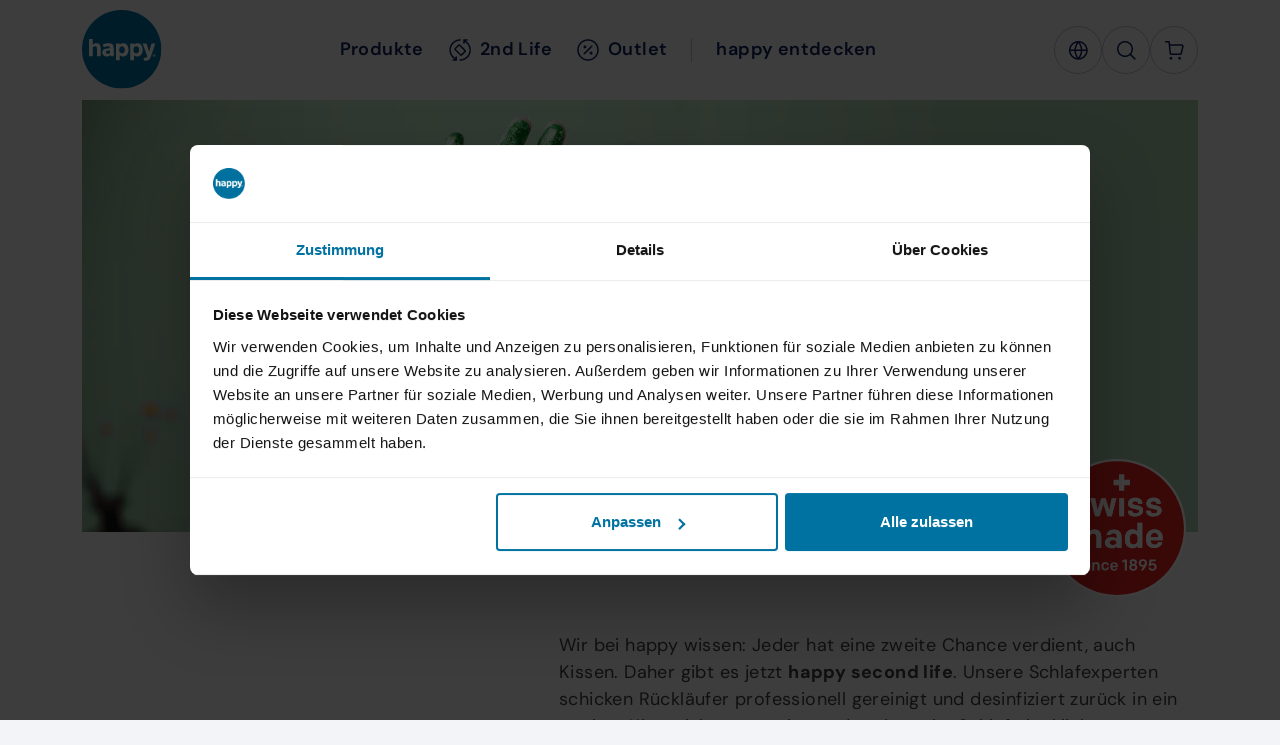

--- FILE ---
content_type: text/html; charset=UTF-8
request_url: https://happy.ch/2nd-life-kissen/
body_size: 99268
content:
<!DOCTYPE html><html lang="de-CH" class="no-js no-svg"><head><meta charset="UTF-8"><meta name="viewport" content="width=device-width, initial-scale=1.0"><meta name="author" content="swipe GmbH, Zürcherstrasse 310, 8500 Frauenfeld, swipe.ch"><meta name="rating" content="General"><link rel="profile" href="http://gmpg.org/xfn/11"><link rel="preconnect" href="https://www.googletagmanager.com/"><link rel="dns-prefetch" href="https://www.googletagmanager.com/"> <script type="text/javascript" data-cookieconsent="ignore">window.dataLayer = window.dataLayer || [];

	function gtag() {
		dataLayer.push(arguments);
	}

	gtag("consent", "default", {
		ad_personalization: "denied",
		ad_storage: "denied",
		ad_user_data: "denied",
		analytics_storage: "denied",
		functionality_storage: "denied",
		personalization_storage: "denied",
		security_storage: "granted",
		wait_for_update: 500,
	});
	gtag("set", "ads_data_redaction", true);</script> <script defer type="text/javascript"
		id="Cookiebot"
		src="https://consent.cookiebot.com/uc.js"
		data-implementation="wp"
		data-cbid="0d08f209-831a-4af9-a99f-478e7f948f5e"
							data-blockingmode="auto"
	></script> <link rel="preload" href="https://happy.ch/wp-content/uploads/2022/03/happy_2ndlife_Headerbild-aspect-ratio-1440-558-4-e1710427179673.webp" as="image" /><meta name='robots' content='index, follow, max-image-preview:large, max-snippet:-1, max-video-preview:-1' />  <script data-cfasync="false" data-pagespeed-no-defer>var gtm4wp_datalayer_name = "dataLayer";
	var dataLayer = dataLayer || [];
	const gtm4wp_use_sku_instead = 1;
	const gtm4wp_currency = 'CHF';
	const gtm4wp_product_per_impression = 10;
	const gtm4wp_clear_ecommerce = false;
	const gtm4wp_datalayer_max_timeout = 2000;</script> 
 <style id="aoatfcss" media="all">@charset "UTF-8";ul{box-sizing:border-box;margin:0 0 1rem;padding:0}:root{--wp-block-synced-color:#7a00df;--wp-block-synced-color--rgb:122,0,223;--wp-bound-block-color:var(--wp-block-synced-color);--wp-editor-canvas-background:#ddd;--wp-admin-theme-color:#007cba;--wp-admin-theme-color--rgb:0,124,186;--wp-admin-theme-color-darker-10:#006ba1;--wp-admin-theme-color-darker-10--rgb:0,107,160.5;--wp-admin-theme-color-darker-20:#005a87;--wp-admin-theme-color-darker-20--rgb:0,90,135;--wp-admin-border-width-focus:2px;--wp--preset--font-size--normal:16px;--wp--preset--font-size--huge:42px;--wp--preset--aspect-ratio--square:1;--wp--preset--aspect-ratio--4-3:4/3;--wp--preset--aspect-ratio--3-4:3/4;--wp--preset--aspect-ratio--3-2:3/2;--wp--preset--aspect-ratio--2-3:2/3;--wp--preset--aspect-ratio--16-9:16/9;--wp--preset--aspect-ratio--9-16:9/16;--wp--preset--color--black:#000000;--wp--preset--color--cyan-bluish-gray:#abb8c3;--wp--preset--color--white:#ffffff;--wp--preset--color--pale-pink:#f78da7;--wp--preset--color--vivid-red:#cf2e2e;--wp--preset--color--luminous-vivid-orange:#ff6900;--wp--preset--color--luminous-vivid-amber:#fcb900;--wp--preset--color--light-green-cyan:#7bdcb5;--wp--preset--color--vivid-green-cyan:#00d084;--wp--preset--color--pale-cyan-blue:#8ed1fc;--wp--preset--color--vivid-cyan-blue:#0693e3;--wp--preset--color--vivid-purple:#9b51e0;--wp--preset--gradient--vivid-cyan-blue-to-vivid-purple:linear-gradient(135deg,rgb(6,147,227) 0%,rgb(155,81,224) 100%);--wp--preset--gradient--light-green-cyan-to-vivid-green-cyan:linear-gradient(135deg,rgb(122,220,180) 0%,rgb(0,208,130) 100%);--wp--preset--gradient--luminous-vivid-amber-to-luminous-vivid-orange:linear-gradient(135deg,rgb(252,185,0) 0%,rgb(255,105,0) 100%);--wp--preset--gradient--luminous-vivid-orange-to-vivid-red:linear-gradient(135deg,rgb(255,105,0) 0%,rgb(207,46,46) 100%);--wp--preset--gradient--very-light-gray-to-cyan-bluish-gray:linear-gradient(135deg,rgb(238,238,238) 0%,rgb(169,184,195) 100%);--wp--preset--gradient--cool-to-warm-spectrum:linear-gradient(135deg,rgb(74,234,220) 0%,rgb(151,120,209) 20%,rgb(207,42,186) 40%,rgb(238,44,130) 60%,rgb(251,105,98) 80%,rgb(254,248,76) 100%);--wp--preset--gradient--blush-light-purple:linear-gradient(135deg,rgb(255,206,236) 0%,rgb(152,150,240) 100%);--wp--preset--gradient--blush-bordeaux:linear-gradient(135deg,rgb(254,205,165) 0%,rgb(254,45,45) 50%,rgb(107,0,62) 100%);--wp--preset--gradient--luminous-dusk:linear-gradient(135deg,rgb(255,203,112) 0%,rgb(199,81,192) 50%,rgb(65,88,208) 100%);--wp--preset--gradient--pale-ocean:linear-gradient(135deg,rgb(255,245,203) 0%,rgb(182,227,212) 50%,rgb(51,167,181) 100%);--wp--preset--gradient--electric-grass:linear-gradient(135deg,rgb(202,248,128) 0%,rgb(113,206,126) 100%);--wp--preset--gradient--midnight:linear-gradient(135deg,rgb(2,3,129) 0%,rgb(40,116,252) 100%);--wp--preset--font-size--small:13px;--wp--preset--font-size--medium:20px;--wp--preset--font-size--large:36px;--wp--preset--font-size--x-large:42px;--wp--preset--spacing--20:0.44rem;--wp--preset--spacing--30:0.67rem;--wp--preset--spacing--40:1rem;--wp--preset--spacing--50:1.5rem;--wp--preset--spacing--60:2.25rem;--wp--preset--spacing--70:3.38rem;--wp--preset--spacing--80:5.06rem;--wp--preset--shadow--natural:6px 6px 9px rgba(0, 0, 0, 0.2);--wp--preset--shadow--deep:12px 12px 50px rgba(0, 0, 0, 0.4);--wp--preset--shadow--sharp:6px 6px 0px rgba(0, 0, 0, 0.2);--wp--preset--shadow--outlined:6px 6px 0px -3px rgb(255, 255, 255),6px 6px rgb(0, 0, 0);--wp--preset--shadow--crisp:6px 6px 0px rgb(0, 0, 0);--woocommerce:#720eec;--wc-green:#7ad03a;--wc-red:#a00;--wc-orange:#ffba00;--wc-blue:#2ea2cc;--wc-primary:#720eec;--wc-primary-text:#fcfbfe;--wc-secondary:#e9e6ed;--wc-secondary-text:#515151;--wc-highlight:#958e09;--wc-highligh-text:#fff;--wc-content-bg:#fff;--wc-subtext:#767676;--wc-form-border-color:rgba(32,7,7,.8);--wc-form-border-radius:4px;--wc-form-border-width:1px}@media (min-resolution:192dpi){:root{--wp-admin-border-width-focus:1.5px}}@media only screen and (max-width:768px){:root{--woocommerce:#720eec;--wc-green:#7ad03a;--wc-red:#a00;--wc-orange:#ffba00;--wc-blue:#2ea2cc;--wc-primary:#720eec;--wc-primary-text:#fcfbfe;--wc-secondary:#e9e6ed;--wc-secondary-text:#515151;--wc-highlight:#958e09;--wc-highligh-text:#fff;--wc-content-bg:#fff;--wc-subtext:#767676;--wc-form-border-color:rgba(32,7,7,.8);--wc-form-border-radius:4px;--wc-form-border-width:1px}}.hamburger{padding:15px;display:inline-block;font:inherit;color:inherit;text-transform:none;background-color:rgba(0,0,0,0);border:0;margin:0;overflow:visible}.hamburger-box{width:40px;height:24px;display:inline-block;position:relative}.hamburger-inner{display:block;top:50%;margin-top:-2px}.hamburger-inner,.hamburger-inner::after,.hamburger-inner::before{width:40px;height:4px;background-color:#000;border-radius:4px;position:absolute}.hamburger-inner::after,.hamburger-inner::before{content:"";display:block}.hamburger-inner::before{top:-10px}.hamburger-inner::after{bottom:-10px}.hamburger--collapse .hamburger-inner{top:auto;bottom:0}.hamburger--collapse .hamburger-inner::after{top:-20px}:root{--swiper-theme-color:#007aff;--bs-blue:#0d6efd;--bs-indigo:#6610f2;--bs-purple:#6f42c1;--bs-pink:#d63384;--bs-red:#eb3232;--bs-orange:#fc8d3c;--bs-yellow:#ffba10;--bs-green:#add9be;--bs-teal:#20c997;--bs-cyan:#0dcaf0;--bs-black:#000;--bs-white:#fff;--bs-gray:#6c757d;--bs-gray-dark:#343a40;--bs-gray-100:#f8f9fa;--bs-gray-200:#e9ecef;--bs-gray-300:#dee2e6;--bs-gray-400:#ced4da;--bs-gray-500:#adb5bd;--bs-gray-600:#6c757d;--bs-gray-700:#495057;--bs-gray-800:#343a40;--bs-gray-900:#212529;--bs-primary:#00719e;--bs-secondary:#9fd6e7;--bs-success:#add9be;--bs-info:#0dcaf0;--bs-warning:#ffba10;--bs-danger:#eb3232;--bs-light:#f8f9fa;--bs-dark:#212529;--bs-primary-rgb:0,113,158;--bs-secondary-rgb:159,214,231;--bs-success-rgb:173,217,190;--bs-info-rgb:13,202,240;--bs-warning-rgb:255,186,16;--bs-danger-rgb:235,50,50;--bs-light-rgb:248,249,250;--bs-dark-rgb:33,37,41;--bs-primary-text-emphasis:#002d3f;--bs-secondary-text-emphasis:#40565c;--bs-success-text-emphasis:#45574c;--bs-info-text-emphasis:#055160;--bs-warning-text-emphasis:#664a06;--bs-danger-text-emphasis:#5e1414;--bs-light-text-emphasis:#495057;--bs-dark-text-emphasis:#495057;--bs-primary-bg-subtle:#cce3ec;--bs-secondary-bg-subtle:#ecf7fa;--bs-success-bg-subtle:#eff7f2;--bs-info-bg-subtle:#cff4fc;--bs-warning-bg-subtle:#fff1cf;--bs-danger-bg-subtle:#fbd6d6;--bs-light-bg-subtle:#fcfcfd;--bs-dark-bg-subtle:#ced4da;--bs-primary-border-subtle:#99c6d8;--bs-secondary-border-subtle:#d9eff5;--bs-success-border-subtle:#def0e5;--bs-info-border-subtle:#9eeaf9;--bs-warning-border-subtle:#ffe39f;--bs-danger-border-subtle:#f7adad;--bs-light-border-subtle:#e9ecef;--bs-dark-border-subtle:#adb5bd;--bs-white-rgb:255,255,255;--bs-black-rgb:0,0,0;--bs-font-sans-serif:system-ui,-apple-system,"Segoe UI",Roboto,"Helvetica Neue","Noto Sans","Liberation Sans",Arial,sans-serif,"Apple Color Emoji","Segoe UI Emoji","Segoe UI Symbol","Noto Color Emoji";--bs-font-monospace:SFMono-Regular,Menlo,Monaco,Consolas,"Liberation Mono","Courier New",monospace;--bs-gradient:linear-gradient(180deg, rgba(255, 255, 255, 0.15), rgba(255, 255, 255, 0));--bs-body-font-family:var(--bs-font-sans-serif);--bs-body-font-size:1rem;--bs-body-font-weight:400;--bs-body-line-height:1.5;--bs-body-color:#212529;--bs-body-color-rgb:33,37,41;--bs-body-bg:#fff;--bs-body-bg-rgb:255,255,255;--bs-emphasis-color:#000;--bs-emphasis-color-rgb:0,0,0;--bs-secondary-color:rgba(33, 37, 41, 0.75);--bs-secondary-color-rgb:33,37,41;--bs-secondary-bg:#e9ecef;--bs-secondary-bg-rgb:233,236,239;--bs-tertiary-color:rgba(33, 37, 41, 0.5);--bs-tertiary-color-rgb:33,37,41;--bs-tertiary-bg:#f8f9fa;--bs-tertiary-bg-rgb:248,249,250;--bs-heading-color:inherit;--bs-link-color:#00719e;--bs-link-color-rgb:0,113,158;--bs-link-decoration:underline;--bs-link-hover-color:#005a7e;--bs-link-hover-color-rgb:0,90,126;--bs-code-color:#d63384;--bs-highlight-color:#212529;--bs-highlight-bg:#fff1cf;--bs-border-width:1px;--bs-border-style:solid;--bs-border-color:#dee2e6;--bs-border-color-translucent:rgba(0, 0, 0, 0.175);--bs-border-radius:0.375rem;--bs-border-radius-sm:0.25rem;--bs-border-radius-lg:0.5rem;--bs-border-radius-xl:1rem;--bs-border-radius-xxl:2rem;--bs-border-radius-2xl:var(--bs-border-radius-xxl);--bs-border-radius-pill:50rem;--bs-box-shadow:0 0.5rem 1rem rgba(0, 0, 0, 0.15);--bs-box-shadow-sm:0 0.125rem 0.25rem rgba(0, 0, 0, 0.075);--bs-box-shadow-lg:0 1rem 3rem rgba(0, 0, 0, 0.175);--bs-box-shadow-inset:inset 0 1px 2px rgba(0, 0, 0, 0.075);--bs-focus-ring-width:0.25rem;--bs-focus-ring-opacity:0.25;--bs-focus-ring-color:rgba(0, 113, 158, 0.25);--bs-form-valid-color:#add9be;--bs-form-valid-border-color:#add9be;--bs-form-invalid-color:#eb3232;--bs-form-invalid-border-color:#eb3232;--bs-breakpoint-xs:0;--bs-breakpoint-sm:540px;--bs-breakpoint-md:720px;--bs-breakpoint-lg:992px;--bs-breakpoint-xl:1140px;--bs-breakpoint-xxl:1506px;--bs-carousel-indicator-active-bg:#fff;--bs-carousel-caption-color:#fff}:host{position:relative;display:block;margin-left:auto;margin-right:auto;z-index:1}.swiper{margin-left:auto;margin-right:auto;position:relative;overflow:hidden;list-style:none;padding:0;z-index:1;display:block}.swiper-wrapper{position:relative;width:100%;height:100%;z-index:1;display:flex;box-sizing:content-box;transform:translate3d(0,0,0)}.swiper-slide{flex-shrink:0;width:100%;height:100%;position:relative;display:block}.fas{-moz-osx-font-smoothing:grayscale;-webkit-font-smoothing:antialiased;display:var(--fa-display,inline-block);font-style:normal;font-variant:normal;line-height:1;text-rendering:auto;font-family:"Font Awesome 6 Pro";font-weight:900}.fa-check::before{content:""}:host,:root{--fa-style-family-classic:"Font Awesome 6 Pro";--fa-font-solid:normal 900 1em/1 "Font Awesome 6 Pro";--fa-style-family-classic:"Font Awesome 6 Pro";--fa-font-thin:normal 100 1em/1 "Font Awesome 6 Pro";--fa-style-family-classic:"Font Awesome 6 Pro";--fa-font-light:normal 300 1em/1 "Font Awesome 6 Pro";--fa-style-family-classic:"Font Awesome 6 Pro";--fa-font-regular:normal 400 1em/1 "Font Awesome 6 Pro"}@font-face{font-family:"Font Awesome 6 Pro";font-style:normal;font-weight:900;font-display:block;src:url(/wp-content/themes/happy/node_modules/@awesome.me/kit-f1d78c80c7/icons/webfonts/fa-solid-900.woff2) format("woff2"),url(/wp-content/themes/happy/node_modules/@awesome.me/kit-f1d78c80c7/icons/webfonts/fa-solid-900.ttf) format("truetype")}@font-face{font-family:"Font Awesome 6 Pro";font-style:normal;font-weight:100;font-display:block;src:url(/wp-content/themes/happy/node_modules/@awesome.me/kit-f1d78c80c7/icons/webfonts/fa-thin-100.woff2) format("woff2"),url(/wp-content/themes/happy/node_modules/@awesome.me/kit-f1d78c80c7/icons/webfonts/fa-thin-100.ttf) format("truetype")}@font-face{font-family:"Font Awesome 6 Pro";font-style:normal;font-weight:300;font-display:block;src:url(/wp-content/themes/happy/node_modules/@awesome.me/kit-f1d78c80c7/icons/webfonts/fa-light-300.woff2) format("woff2"),url(/wp-content/themes/happy/node_modules/@awesome.me/kit-f1d78c80c7/icons/webfonts/fa-light-300.ttf) format("truetype")}@font-face{font-family:"Font Awesome 6 Pro";font-style:normal;font-weight:400;font-display:block;src:url(/wp-content/themes/happy/node_modules/@awesome.me/kit-f1d78c80c7/icons/webfonts/fa-regular-400.woff2) format("woff2"),url(/wp-content/themes/happy/node_modules/@awesome.me/kit-f1d78c80c7/icons/webfonts/fa-regular-400.ttf) format("truetype")}@font-face{font-family:Icons-Glyphter;src:url(/wp-content/themes/happy/assets/fonts/Glyphter.eot);src:url(/wp-content/themes/happy/assets/fonts/Glyphter.eot?) format("embedded-opentype"),url(/wp-content/themes/happy/assets/fonts/Glyphter.woff) format("woff"),url(/wp-content/themes/happy/assets/fonts/Glyphter.ttf) format("truetype"),url(/wp-content/themes/happy/assets/fonts/Glyphter.svg) format("svg");font-weight:400;font-style:normal;font-display:swap}[class*=icon-glyphter-]:before{display:inline-block;font-family:Icons-Glyphter;font-style:normal;font-weight:400;line-height:1;-webkit-font-smoothing:antialiased;-moz-osx-font-smoothing:grayscale}.icon-glyphter-fragezeichen:before{content:"D"}.mb-xxxxs{margin-bottom:.25rem}@media (max-width:991.98px){.mb-xxxxs{margin-bottom:.25rem}}.mb-xs{margin-bottom:1rem}.mt-s{margin-top:1.5rem}@media (max-width:991.98px){.mb-xs{margin-bottom:.75rem}.mt-s{margin-top:1.125rem}}.mt-l{margin-top:2.5rem}@media (max-width:991.98px){.mt-l{margin-top:1.875rem}}*,::after,::before{box-sizing:border-box}@media (prefers-reduced-motion:no-preference){:root{scroll-behavior:smooth}}body{margin:0;font-family:var(--bs-body-font-family);font-size:var(--bs-body-font-size);font-weight:var(--bs-body-font-weight);line-height:var(--bs-body-line-height);color:var(--bs-body-color);text-align:var(--bs-body-text-align);background-color:var(--bs-body-bg);-webkit-text-size-adjust:100%}h1,h2,h3,h5{margin-top:0;margin-bottom:.5rem;color:var(--bs-heading-color)}@media (min-width:1200px){h1{font-size:2.5rem}h2{font-size:2rem}h3{font-size:1.75rem}}p{margin-top:0;margin-bottom:1rem}strong{font-weight:bolder}a{color:rgba(var(--bs-link-color-rgb),var(--bs-link-opacity,1));text-decoration:none;color:#081f58}img,svg{vertical-align:middle}label{display:inline-block}button{border-radius:0}button,input,select{margin:0;font-family:inherit;font-size:inherit;line-height:inherit}button,select{text-transform:none}select{word-wrap:normal}[type=button],[type=submit],button{-webkit-appearance:button}::-moz-focus-inner{padding:0;border-style:none}::-webkit-datetime-edit-day-field,::-webkit-datetime-edit-fields-wrapper,::-webkit-datetime-edit-hour-field,::-webkit-datetime-edit-minute,::-webkit-datetime-edit-month-field,::-webkit-datetime-edit-text,::-webkit-datetime-edit-year-field{padding:0}::-webkit-inner-spin-button{height:auto}[type=search]{-webkit-appearance:textfield;outline-offset:-2px}[type=search]::-webkit-search-cancel-button{filter:grayscale(1)}::-webkit-search-decoration{-webkit-appearance:none}::-webkit-color-swatch-wrapper{padding:0}::file-selector-button{font:inherit;-webkit-appearance:button}iframe{border:0}.img-fluid{max-width:100%;height:auto}.container{--bs-gutter-x:1.5rem;--bs-gutter-y:0;width:100%;padding-right:calc(var(--bs-gutter-x)*.5);padding-left:calc(var(--bs-gutter-x)*.5);margin-right:auto;margin-left:auto}@media (min-width:540px){.container{max-width:540px}}@media (min-width:720px){.container{max-width:720px}}@media (min-width:992px){.container{max-width:960px}}@media (min-width:1140px){.container{max-width:1140px}}@media (min-width:1506px){.container{max-width:1506px}}.row{--bs-gutter-x:1.5rem;--bs-gutter-y:0;display:flex;flex-wrap:wrap;margin-top:calc(-1*var(--bs-gutter-y));margin-right:calc(-.5*var(--bs-gutter-x));margin-left:calc(-.5*var(--bs-gutter-x))}.row>*{flex-shrink:0;width:100%;max-width:100%;padding-right:calc(var(--bs-gutter-x)*.5);padding-left:calc(var(--bs-gutter-x)*.5);margin-top:var(--bs-gutter-y)}.col-12{flex:0 0 auto;width:100%}@media (min-width:720px){.col-md-6{flex:0 0 auto;width:50%}}@media (min-width:992px){.col-lg-4{flex:0 0 auto;width:33.33333333%}.col-lg-7{flex:0 0 auto;width:58.33333333%}.offset-lg-1{margin-left:8.33333333%}}@media (min-width:1140px){.col-xl-5{flex:0 0 auto;width:41.66666667%}}.form-control{display:block;width:100%;color:var(--bs-body-color);-webkit-appearance:none;-moz-appearance:none;appearance:none;background-color:var(--bs-body-bg);background-clip:padding-box;border:var(--bs-border-width) solid var(--bs-border-color);border-radius:var(--bs-border-radius)}.form-control::-webkit-date-and-time-value{min-width:85px;height:1.5em;margin:0}.form-control::-webkit-datetime-edit{display:block;padding:0}.form-control::-moz-placeholder{color:var(--bs-secondary-color);opacity:1;color:rgba(17,17,17,.65)!important}.input-group{position:relative;display:flex;flex-wrap:wrap;align-items:stretch;width:100%}.input-group>.form-control{position:relative;flex:1 1 auto;width:1%;min-width:0}.input-group-text{display:flex;align-items:center;padding:.375rem .75rem;font-size:1rem;font-weight:400;line-height:1.5;color:var(--bs-body-color);text-align:center;white-space:nowrap;background-color:var(--bs-tertiary-bg);border:var(--bs-border-width) solid var(--bs-border-color);border-radius:var(--bs-border-radius)}.input-group:not(.has-validation)>:not(:last-child):not(.dropdown-toggle):not(.dropdown-menu):not(.form-floating){border-top-right-radius:0;border-bottom-right-radius:0}.input-group>:not(:first-child):not(.dropdown-menu):not(.valid-tooltip):not(.valid-feedback):not(.invalid-tooltip):not(.invalid-feedback){margin-left:calc(-1*var(--bs-border-width));border-top-left-radius:0;border-bottom-left-radius:0}.btn{--bs-btn-padding-x:0.75rem;--bs-btn-padding-y:0.375rem;--bs-btn-font-size:1rem;--bs-btn-font-weight:400;--bs-btn-line-height:1.5;--bs-btn-color:var(--bs-body-color);--bs-btn-bg:transparent;--bs-btn-border-width:var(--bs-border-width);--bs-btn-border-color:transparent;--bs-btn-border-radius:var(--bs-border-radius);--bs-btn-hover-border-color:transparent;--bs-btn-box-shadow:inset 0 1px 0 rgba(255, 255, 255, 0.15),0 1px 1px rgba(0, 0, 0, 0.075);--bs-btn-disabled-opacity:0.65;--bs-btn-focus-box-shadow:0 0 0 0.25rem rgba(var(--bs-btn-focus-shadow-rgb), .5);display:inline-block;padding:var(--bs-btn-padding-y) var(--bs-btn-padding-x);font-family:var(--bs-btn-font-family);font-size:var(--bs-btn-font-size);font-weight:var(--bs-btn-font-weight);line-height:var(--bs-btn-line-height);color:var(--bs-btn-color);text-align:center;text-decoration:none;vertical-align:middle;border:var(--bs-btn-border-width) solid var(--bs-btn-border-color);border-radius:var(--bs-btn-border-radius);background-color:var(--bs-btn-bg)}.btn-primary{--bs-btn-color:#fff;--bs-btn-bg:#00719e;--bs-btn-border-color:#00719e;--bs-btn-hover-color:#fff;--bs-btn-hover-bg:#006086;--bs-btn-hover-border-color:#005a7e;--bs-btn-focus-shadow-rgb:38,134,173;--bs-btn-active-color:#fff;--bs-btn-active-bg:#005a7e;--bs-btn-active-border-color:#005577;--bs-btn-active-shadow:inset 0 3px 5px rgba(0, 0, 0, 0.125);--bs-btn-disabled-color:#fff;--bs-btn-disabled-bg:#00719e;--bs-btn-disabled-border-color:#00719e;--bs-btn-bg:#00709e;--bs-btn-border-color:#00709e;--bs-btn-color:#fff;--bs-btn-hover-color:#fff;--bs-btn-hover-bg:#006492;--bs-btn-hover-border-color:#006492;--bs-btn-active-color:#fff;--bs-btn-active-bg:#006492;--bs-btn-active-border-color:#006492;--bs-btn-disabled-color:#fff;--bs-btn-disabled-bg:#00709e;--bs-btn-disabled-border-color:#00709e;--bs-btn-disabled-opacity:0.3}.fade:not(.show){opacity:0}.collapse:not(.show){display:none}.nav{--bs-nav-link-padding-x:1rem;--bs-nav-link-padding-y:0.5rem;--bs-nav-link-color:var(--bs-link-color);--bs-nav-link-hover-color:var(--bs-link-hover-color);--bs-nav-link-disabled-color:var(--bs-secondary-color);display:flex;flex-wrap:wrap;padding-left:0;margin-bottom:0;list-style:none}.nav-link{display:block;padding:var(--bs-nav-link-padding-y) var(--bs-nav-link-padding-x);font-size:var(--bs-nav-link-font-size);font-weight:var(--bs-nav-link-font-weight);color:var(--bs-nav-link-color);text-decoration:none;background:0 0;border:0}.navbar{--bs-navbar-padding-x:0;--bs-navbar-padding-y:0.5rem;--bs-navbar-color:rgba(var(--bs-emphasis-color-rgb), 0.65);--bs-navbar-hover-color:rgba(var(--bs-emphasis-color-rgb), 0.8);--bs-navbar-disabled-color:rgba(var(--bs-emphasis-color-rgb), 0.3);--bs-navbar-active-color:rgba(var(--bs-emphasis-color-rgb), 1);--bs-navbar-brand-padding-y:0.3125rem;--bs-navbar-brand-margin-end:1rem;--bs-navbar-brand-font-size:1.25rem;--bs-navbar-brand-color:rgba(var(--bs-emphasis-color-rgb), 1);--bs-navbar-brand-hover-color:rgba(var(--bs-emphasis-color-rgb), 1);--bs-navbar-nav-link-padding-x:0.5rem;--bs-navbar-toggler-padding-y:0.25rem;--bs-navbar-toggler-padding-x:0.75rem;--bs-navbar-toggler-font-size:1.25rem;--bs-navbar-toggler-icon-bg:url("data:image/svg+xml,%3csvg xmlns='http://www.w3.org/2000/svg' viewBox='0 0 30 30'%3e%3cpath stroke='rgba%2833, 37, 41, 0.75%29' stroke-linecap='round' stroke-miterlimit='10' stroke-width='2' d='M4 7h22M4 15h22M4 23h22'/%3e%3c/svg%3e");--bs-navbar-toggler-border-color:rgba(var(--bs-emphasis-color-rgb), 0.15);--bs-navbar-toggler-border-radius:var(--bs-border-radius);--bs-navbar-toggler-focus-width:0.25rem;position:relative;display:flex;flex-wrap:wrap;align-items:center;justify-content:space-between;padding:var(--bs-navbar-padding-y) var(--bs-navbar-padding-x)}.navbar>.container{display:flex;flex-wrap:inherit;align-items:center;justify-content:space-between}.navbar-brand{padding-top:var(--bs-navbar-brand-padding-y);padding-bottom:var(--bs-navbar-brand-padding-y);margin-right:var(--bs-navbar-brand-margin-end);font-size:var(--bs-navbar-brand-font-size);color:var(--bs-navbar-brand-color);text-decoration:none;white-space:nowrap}.navbar-nav{--bs-nav-link-padding-x:0;--bs-nav-link-padding-y:0.5rem;--bs-nav-link-color:var(--bs-navbar-color);--bs-nav-link-hover-color:var(--bs-navbar-hover-color);--bs-nav-link-disabled-color:var(--bs-navbar-disabled-color);display:flex;flex-direction:column;padding-left:0;margin-bottom:0;list-style:none}.navbar-collapse{flex-grow:1;flex-basis:100%;align-items:center}@media (min-width:1140px){.navbar-expand-xl{flex-wrap:nowrap;justify-content:flex-start}.navbar-expand-xl .navbar-nav{flex-direction:row}.navbar-expand-xl .navbar-nav .nav-link{padding-right:var(--bs-navbar-nav-link-padding-x);padding-left:var(--bs-navbar-nav-link-padding-x)}.navbar-expand-xl .navbar-collapse{display:flex!important;flex-basis:auto}}.accordion{--bs-accordion-color:var(--bs-body-color);--bs-accordion-bg:var(--bs-body-bg);--bs-accordion-border-color:var(--bs-border-color);--bs-accordion-border-width:var(--bs-border-width);--bs-accordion-border-radius:var(--bs-border-radius);--bs-accordion-inner-border-radius:calc(var(--bs-border-radius) - (var(--bs-border-width)));--bs-accordion-btn-padding-x:1.25rem;--bs-accordion-btn-padding-y:1rem;--bs-accordion-btn-color:var(--bs-body-color);--bs-accordion-btn-bg:var(--bs-accordion-bg);--bs-accordion-btn-icon:url("data:image/svg+xml,%3csvg xmlns='http://www.w3.org/2000/svg' viewBox='0 0 16 16' fill='none' stroke='%23212529' stroke-linecap='round' stroke-linejoin='round'%3e%3cpath d='m2 5 6 6 6-6'/%3e%3c/svg%3e");--bs-accordion-btn-icon-width:1.25rem;--bs-accordion-btn-icon-transform:rotate(-180deg);--bs-accordion-btn-active-icon:url("data:image/svg+xml,%3csvg xmlns='http://www.w3.org/2000/svg' viewBox='0 0 16 16' fill='none' stroke='%23002d3f' stroke-linecap='round' stroke-linejoin='round'%3e%3cpath d='m2 5 6 6 6-6'/%3e%3c/svg%3e");--bs-accordion-btn-focus-box-shadow:0 0 0 0.25rem rgba(0, 113, 158, 0.25);--bs-accordion-body-padding-x:1.25rem;--bs-accordion-body-padding-y:1rem;--bs-accordion-active-color:var(--bs-primary-text-emphasis);--bs-accordion-active-bg:var(--bs-primary-bg-subtle)}.accordion-button{position:relative;display:flex;align-items:center;width:100%;padding:var(--bs-accordion-btn-padding-y) var(--bs-accordion-btn-padding-x);font-size:1rem;color:var(--bs-accordion-btn-color);text-align:left;background-color:var(--bs-accordion-btn-bg);border:0;border-radius:0;overflow-anchor:none}.accordion-button::after{flex-shrink:0;width:var(--bs-accordion-btn-icon-width);height:var(--bs-accordion-btn-icon-width);margin-left:auto;content:"";background-image:var(--bs-accordion-btn-icon);background-repeat:no-repeat;background-size:var(--bs-accordion-btn-icon-width)}.accordion-header{margin-bottom:0}.accordion-item{color:var(--bs-accordion-color);background-color:var(--bs-accordion-bg);border:var(--bs-accordion-border-width) solid var(--bs-accordion-border-color)}.accordion-item:first-of-type{border-top-left-radius:var(--bs-accordion-border-radius);border-top-right-radius:var(--bs-accordion-border-radius)}.accordion-item:first-of-type>.accordion-header .accordion-button{border-top-left-radius:var(--bs-accordion-inner-border-radius);border-top-right-radius:var(--bs-accordion-inner-border-radius)}.accordion-item:not(:first-of-type){border-top:0}.accordion-item:last-of-type{border-bottom-right-radius:var(--bs-accordion-border-radius);border-bottom-left-radius:var(--bs-accordion-border-radius)}.accordion-item:last-of-type>.accordion-header .accordion-button.collapsed{border-bottom-right-radius:var(--bs-accordion-inner-border-radius);border-bottom-left-radius:var(--bs-accordion-inner-border-radius)}.accordion-item:last-of-type>.accordion-collapse{border-bottom-right-radius:var(--bs-accordion-border-radius);border-bottom-left-radius:var(--bs-accordion-border-radius)}.accordion-body{padding:var(--bs-accordion-body-padding-y) var(--bs-accordion-body-padding-x)}.accordion-flush>.accordion-item{border-right:0;border-left:0;border-radius:0}.accordion-flush>.accordion-item:first-child{border-top:0}.accordion-flush>.accordion-item:last-child{border-bottom:0}.accordion-flush>.accordion-item>.accordion-collapse,.accordion-flush>.accordion-item>.accordion-header .accordion-button,.accordion-flush>.accordion-item>.accordion-header .accordion-button.collapsed{border-radius:0}.badge{--bs-badge-padding-x:0.65em;--bs-badge-padding-y:0.35em;--bs-badge-font-size:0.75em;--bs-badge-font-weight:700;--bs-badge-color:#fff;--bs-badge-border-radius:var(--bs-border-radius);display:inline-block;padding:var(--bs-badge-padding-y) var(--bs-badge-padding-x);font-size:var(--bs-badge-font-size);font-weight:var(--bs-badge-font-weight);color:var(--bs-badge-color);text-align:center;white-space:nowrap;vertical-align:baseline;border-radius:var(--bs-badge-border-radius)}.btn-close{--bs-btn-close-color:#000;--bs-btn-close-bg:url("data:image/svg+xml,%3csvg xmlns='http://www.w3.org/2000/svg' viewBox='0 0 16 16' fill='%23000'%3e%3cpath d='M.293.293a1 1 0 0 1 1.414 0L8 6.586 14.293.293a1 1 0 1 1 1.414 1.414L9.414 8l6.293 6.293a1 1 0 0 1-1.414 1.414L8 9.414l-6.293 6.293a1 1 0 0 1-1.414-1.414L6.586 8 .293 1.707a1 1 0 0 1 0-1.414'/%3e%3c/svg%3e");--bs-btn-close-opacity:0.5;--bs-btn-close-hover-opacity:0.75;--bs-btn-close-focus-shadow:0 0 0 0.25rem rgba(0, 113, 158, 0.25);--bs-btn-close-focus-opacity:1;--bs-btn-close-disabled-opacity:0.25;box-sizing:content-box;width:1em;height:1em;padding:.25em;color:var(--bs-btn-close-color);background:rgba(0,0,0,0) var(--bs-btn-close-bg) center/1em auto no-repeat;filter:var(--bs-btn-close-filter);border:0;border-radius:.375rem;opacity:var(--bs-btn-close-opacity)}.modal{--bs-modal-zindex:1055;--bs-modal-width:500px;--bs-modal-padding:1rem;--bs-modal-margin:0.5rem;--bs-modal-color:var(--bs-body-color);--bs-modal-bg:var(--bs-body-bg);--bs-modal-border-color:var(--bs-border-color-translucent);--bs-modal-border-width:var(--bs-border-width);--bs-modal-border-radius:var(--bs-border-radius-lg);--bs-modal-box-shadow:var(--bs-box-shadow-sm);--bs-modal-inner-border-radius:calc(var(--bs-border-radius-lg) - (var(--bs-border-width)));--bs-modal-header-padding-x:1rem;--bs-modal-header-padding-y:1rem;--bs-modal-header-padding:1rem 1rem;--bs-modal-header-border-color:var(--bs-border-color);--bs-modal-header-border-width:var(--bs-border-width);--bs-modal-title-line-height:1.5;--bs-modal-footer-gap:0.5rem;--bs-modal-footer-border-color:var(--bs-border-color);--bs-modal-footer-border-width:var(--bs-border-width);position:fixed;top:0;left:0;z-index:var(--bs-modal-zindex);display:none;width:100%;height:100%;overflow-x:hidden;overflow-y:auto;outline:0}.modal-dialog{position:relative;width:auto;margin:var(--bs-modal-margin)}.modal.fade .modal-dialog{transform:translate(0,-50px)}.modal-dialog-centered{display:flex;align-items:center;min-height:calc(100% - var(--bs-modal-margin)*2)}.modal-content{position:relative;display:flex;flex-direction:column;width:100%;color:var(--bs-modal-color);background-color:var(--bs-modal-bg);background-clip:padding-box;border:var(--bs-modal-border-width) solid var(--bs-modal-border-color);border-radius:var(--bs-modal-border-radius);outline:0}.modal-header{display:flex;flex-shrink:0;align-items:center;padding:var(--bs-modal-header-padding);border-bottom:var(--bs-modal-header-border-width) solid var(--bs-modal-header-border-color);border-top-left-radius:var(--bs-modal-inner-border-radius);border-top-right-radius:var(--bs-modal-inner-border-radius)}.modal-header .btn-close{padding:calc(var(--bs-modal-header-padding-y)*.5) calc(var(--bs-modal-header-padding-x)*.5);margin-top:calc(-.5*var(--bs-modal-header-padding-y));margin-right:calc(-.5*var(--bs-modal-header-padding-x));margin-bottom:calc(-.5*var(--bs-modal-header-padding-y));margin-left:auto}.modal-title{margin-bottom:0;line-height:var(--bs-modal-title-line-height)}.modal-body{position:relative;flex:1 1 auto;padding:var(--bs-modal-padding)}@media (min-width:540px){.modal{--bs-modal-margin:1.75rem;--bs-modal-box-shadow:var(--bs-box-shadow)}.modal-dialog{max-width:var(--bs-modal-width);margin-right:auto;margin-left:auto}}.offcanvas{--bs-offcanvas-zindex:1045;--bs-offcanvas-width:400px;--bs-offcanvas-height:30vh;--bs-offcanvas-padding-x:1rem;--bs-offcanvas-padding-y:1rem;--bs-offcanvas-color:var(--bs-body-color);--bs-offcanvas-bg:var(--bs-body-bg);--bs-offcanvas-border-width:var(--bs-border-width);--bs-offcanvas-border-color:var(--bs-border-color-translucent);--bs-offcanvas-box-shadow:var(--bs-box-shadow-sm);--bs-offcanvas-title-line-height:1.5;position:fixed;bottom:0;z-index:var(--bs-offcanvas-zindex);display:flex;flex-direction:column;max-width:100%;color:var(--bs-offcanvas-color);visibility:hidden;background-color:var(--bs-offcanvas-bg);background-clip:padding-box;outline:0}.offcanvas.offcanvas-top{top:0;right:0;left:0;height:var(--bs-offcanvas-height);max-height:100%;border-bottom:var(--bs-offcanvas-border-width) solid var(--bs-offcanvas-border-color);transform:translateY(-100%)}.offcanvas-body{flex-grow:1;padding:var(--bs-offcanvas-padding-y) var(--bs-offcanvas-padding-x);overflow-y:auto}.text-bg-warning{color:#000!important;background-color:RGBA(var(--bs-warning-rgb),var(--bs-bg-opacity,1))!important}.link-primary{color:RGBA(var(--bs-primary-rgb),var(--bs-link-opacity,1))!important;text-decoration-color:RGBA(var(--bs-primary-rgb),var(--bs-link-underline-opacity,1))!important}.icon-link{display:inline-flex;gap:.375rem;align-items:center;text-decoration-color:rgba(var(--bs-link-color-rgb),var(--bs-link-opacity,0.5));text-underline-offset:.25em;backface-visibility:hidden}.visually-hidden{width:1px!important;height:1px!important;padding:0!important;margin:-1px!important;overflow:hidden!important;clip:rect(0,0,0,0)!important;white-space:nowrap!important;border:0!important}.visually-hidden:not(caption){position:absolute!important}.d-grid{display:grid!important}.d-none{display:none!important}.w-100{width:100%!important}.align-items-center{align-items:center!important}.order-4{order:4!important}.mt-3{margin-top:1rem!important}.text-center{text-align:center!important}.text-primary{--bs-text-opacity:1;color:rgba(var(--bs-primary-rgb),var(--bs-text-opacity))!important}.rounded-pill{border-radius:var(--bs-border-radius-pill)!important}@media (min-width:720px){.d-md-none{display:none!important}.mt-md-0{margin-top:0!important}}@media (min-width:992px){.modal-lg{--bs-modal-width:800px}.d-lg-none{display:none!important}}html{scroll-behavior:auto!important;margin-top:0!important;-webkit-font-smoothing:antialiased;-moz-osx-font-smoothing:grayscale;font-smooth:always;--wp-admin--admin-bar--height:0}body{color:rgba(17,17,17,.8);background-color:#f3f4f7;overflow-x:hidden;font-family:"DM Sans",sans-serif;font-size:1.125rem;font-weight:400;line-height:1.5;letter-spacing:.4px;--bs-font-sans-serif:DM Sans,sans-serif;--bs-font-serif:DM Serif Display,serif}body main{margin-top:100px}.btn{--bs-btn-border-radius:1000px;--bs-btn-font-size:1rem;--bs-btn-padding-y:1rem;--bs-btn-padding-x:2rem;--bs-btn-font-weight:600;--bs-btn-line-height:1.25;letter-spacing:0}.btn.has-icon{display:flex;align-items:center;justify-content:center;gap:.5rem;padding-left:1.5rem}.btn-primary.has-icon svg path{fill:#fff!important}.icon-link{gap:.5rem;color:#00709e;font-size:1rem;font-weight:600;line-height:1.25}@media (max-width:991.98px){body{font-size:16px;line-height:1.4;letter-spacing:.2px}body main{margin-top:70px}.container{--bs-gutter-x:40px}.btn{--bs-btn-font-size:14px;--bs-btn-padding-y:14px;--bs-btn-padding-x:24px;--bs-btn-line-height:18px}.icon-link{gap:6px;font-size:.875rem;line-height:1.28571}}.icon-link svg path{fill:#00709e!important}.text-xs{font-family:"DM Sans",sans-serif;font-size:14px;font-style:normal;font-weight:400;line-height:1.5;letter-spacing:.4px}@media (max-width:991.98px){.text-xs{letter-spacing:.2px}}.text-s{font-family:"DM Sans",sans-serif;font-size:16px;font-weight:400;line-height:150%;letter-spacing:.4px}@media (max-width:991.98px){.text-s{font-size:14px;line-height:1.4;letter-spacing:.2px}}.text-m{font-family:"DM Sans",sans-serif;font-size:1.125rem;font-weight:400;line-height:1.5;letter-spacing:.4px}@media (max-width:991.98px){.text-m{font-size:16px;line-height:1.4;letter-spacing:.2px}}.heading-xs{font-family:"DM Sans",sans-serif;font-size:16px;font-weight:600;line-height:1.2}@media (max-width:991.98px){.heading-xs{font-size:14px}}.heading-s{font-family:"DM Sans",sans-serif;font-size:18px;font-weight:600;line-height:1.2}@media (max-width:991.98px){.heading-s{font-size:16px}}.heading-xxl{font-family:"DM Serif Display",serif;font-size:48px;font-weight:400;line-height:1.1}h1{font-family:"DM Serif Display",serif;font-size:60px;font-weight:400;line-height:1.1}@media (max-width:991.98px){.heading-xxl,h1{font-size:36px}}h2{font-family:"DM Serif Display",serif;font-size:34px;font-weight:400;line-height:1.1}@media (min-width:1140px){.d-xl-flex{display:flex!important}.d-xl-none{display:none!important}h2.xl-large{font-size:40px}}@media (min-width:1506px){h2.xl-large{font-family:"DM Serif Display",serif;font-size:48px;font-weight:400;line-height:1.1}}@media (min-width:1506px)and (max-width:991.98px){h2.xl-large{font-size:36px}}h3{font-family:"DM Serif Display",serif;font-size:28px;font-weight:400;line-height:1.2}@media (max-width:991.98px){h2{font-size:28px}h3{font-size:21px}}h5{font-family:"DM Sans",sans-serif;font-size:18px;font-weight:600;line-height:1.2}.color-basics-text-dark-positive{color:#111!important}.color-basics-text-medium-negative{color:rgba(255,255,255,.8)!important}.color-basics-text-color{color:#081f58!important}.color-basics-text-light-positive{color:rgba(17,17,17,.65)!important}.icon-size-24{height:24px;width:24px}@media (max-width:991.98px){h5{font-size:16px}.icon-size-24{height:20px;width:20px}}.icon-size-32{height:32px;width:32px}.accordion:not(.accordion-flush) .accordion-body{padding:1.5rem 4rem 3rem}@media (max-width:991.98px){.icon-size-32{height:24px;width:24px}.accordion:not(.accordion-flush) .accordion-body{padding:1.5rem 1.5rem 3rem}}.accordion.accordion-flush{--bs-accordion-bg:transparent;--bs-accordion-active-bg:transparent;--bs-accordion-btn-focus-box-shadow:none;--bs-accordion-active-color:$black;--bs-accordion-btn-padding-x:0;--bs-accordion-btn-padding-y:1.125rem;--bs-accordion-btn-icon-width:1.5rem;--bs-accordion-btn-icon-height:1.5rem}.accordion.accordion-flush .accordion-button{gap:1rem}.accordion.accordion-flush .accordion-body{--bs-accordion-body-padding-x:0}.modal{--bs-modal-border-radius:1.5rem;--bs-modal-inner-border-radius:1.5rem}.modal .modal-header .btn-close{background-color:#cceaf3;height:40px;width:40px;display:flex;align-items:center;justify-content:center;border-radius:50%;border:none;--bs-btn-close-opacity:1;padding:0;--bs-btn-close-bg:url(/wp-content/themes/happy/assets/svg/icon_close_small.svg);background-size:24px;background-position:center;background-repeat:no-repeat}.badge{font-family:"DM Sans",sans-serif;--bs-badge-font-size:14px;--bs-badge-font-weight:600;--bs-badge-border-radius:1000px;padding:6px 12px;line-height:18px}.rating-star-wrapper{display:flex;gap:.5rem}input[type=submit]{border:none}img{max-width:100%;height:auto}.share-modal .modal-content .modal-body a{display:flex;padding-top:10px;padding-bottom:10px;border-bottom:1px solid rgba(8,31,88,.12);align-items:center;font-family:"DM Sans",sans-serif;font-size:1.125rem;font-weight:400;line-height:1.5;letter-spacing:.4px;gap:1rem}.share-modal .modal-content .modal-body a:last-of-type{border-bottom:none}.share-modal .modal-content .modal-body a svg path{fill:#081f58!important}.menu-backdrop{position:fixed;top:0;left:0;right:0;bottom:0;z-index:50;background-color:rgba(0,0,0,.5);opacity:0;visibility:hidden}header{position:absolute;z-index:100;top:0;width:100%}header .navbar-container{position:relative;z-index:0;overflow:hidden}header .navbar-container .main-navbar{--bs-navbar-padding-y:0;background-color:#f3f4f7}header .navbar-container .divider{height:1px;flex-shrink:0;background-color:rgba(8,31,88,.12);position:absolute;opacity:0}header .navbar-brand{width:80px;--bs-navbar-brand-padding-y:10px;--bs-navbar-brand-margin-end:0}header .offcanvas.offcanvas-top{--bs-offcanvas-zindex:1;--bs-offcanvas-padding-x:0;--bs-offcanvas-padding-y:1.25rem;--bs-offcanvas-height:112px;--bs-offcanvas-border-width:0;border-bottom-right-radius:1.5rem;border-bottom-left-radius:1.5rem;box-shadow:0 48px 80px 0 rgba(8,31,88,.1)}header .offcanvas.offcanvas-top .offcanvas-body>.container{display:flex;align-items:center;gap:.5rem}header .offcanvas.offcanvas-top .offcanvas-body>.container .search-form-wrapper{display:flex;justify-content:center;flex-grow:1;margin-left:3rem}header .offcanvas.offcanvas-top .offcanvas-body>.container .search-form-wrapper .search-form{width:43rem}@media (max-width:991.98px){.badge{--bs-badge-font-size:12px;padding:4px 9px}.rating-star-wrapper{gap:.5rem}.share-modal .modal-content .modal-body a{font-size:16px;line-height:1.4;letter-spacing:.2px}header .navbar-brand{width:54px;--bs-navbar-brand-padding-y:9px}header .offcanvas.offcanvas-top{--bs-offcanvas-padding-y:0.875rem;--bs-offcanvas-height:76px;border-bottom-right-radius:1.125rem;border-bottom-left-radius:1.125rem}header .offcanvas.offcanvas-top .offcanvas-body>.container .search-form-wrapper{margin-left:0}header .offcanvas.offcanvas-top .offcanvas-body>.container .search-form-wrapper .search-form{width:100%}}header .offcanvas.offcanvas-top .offcanvas-body>.container .search-form-wrapper .search-form .form-control,header .offcanvas.offcanvas-top .offcanvas-body>.container .search-form-wrapper .search-form .input-group-text{border:none!important;background-color:#f3f4f7;color:#081f58}header .offcanvas.offcanvas-top .offcanvas-body>.container .search-form-wrapper .search-form .input-group-text{padding:1.5rem 0 1.5rem 1.5rem}header .offcanvas.offcanvas-top .offcanvas-body>.container .search-form-wrapper .search-form .input-group-text>svg{margin-top:-2px}@media (max-width:991.98px){header .offcanvas.offcanvas-top .offcanvas-body>.container .search-form-wrapper .search-form .input-group-text{padding:.875rem 0 .875rem .875rem}header .offcanvas.offcanvas-top .offcanvas-body>.container .search-form-wrapper .search-form .input-group-text>svg{margin-top:-1px}}header .offcanvas.offcanvas-top .offcanvas-body>.container .search-form-wrapper .search-form .form-control{padding:1.5rem 3.5rem 1.5rem .625rem;line-height:120%;font-size:1.25rem}header .offcanvas.offcanvas-top .offcanvas-body>.container .search-form-wrapper .search-form .form-control ::-webkit-input-placeholder{color:rgba(17,17,17,.45)}header .offcanvas.offcanvas-top .offcanvas-body>.container .search-form-wrapper .search-form .form-control ::-moz-placeholder{color:rgba(17,17,17,.45)}header .offcanvas.offcanvas-top .offcanvas-body>.container .search-form-wrapper .search-form .form-control :-ms-input-placeholder{color:rgba(17,17,17,.45)}header .offcanvas.offcanvas-top .offcanvas-body>.container .search-form-wrapper .search-form .form-control :-moz-placeholder{color:rgba(17,17,17,.45)}header .offcanvas.offcanvas-top .close{width:3rem;height:3rem;display:flex;justify-content:center;align-items:center;border:none;border-radius:50%;background-color:#cceaf3}header .icon-wrapper{position:relative;width:3rem;height:3rem;display:flex;justify-content:center;align-items:center;border:1px solid rgba(8,31,88,.25);border-radius:50%;background-color:rgba(0,0,0,0)}@media (max-width:991.98px){header .offcanvas.offcanvas-top .offcanvas-body>.container .search-form-wrapper .search-form .form-control{font-size:1rem;padding:.875rem 2rem .875rem .5rem}header .offcanvas.offcanvas-top .close{width:2.5rem;height:2.5rem}header .icon-wrapper{width:40px;height:40px}}header .icon-wrapper svg path{fill:#081f58}header .separation_wrapper{margin-left:.75rem;margin-right:.75rem;background:rgba(8,31,88,.25);height:1.5rem;width:1px}header .navbar-collapse{flex-basis:auto;flex-grow:inherit}@media (max-width:1139.98px){header .separation_wrapper{display:none}header .navbar-collapse{order:6;flex-basis:100%;position:relative}}header .navbar-nav{align-items:center;--bs-nav-link-color:#081f58;--bs-nav-link-hover-color:#081f58}@media (max-width:1139.98px){header .navbar-nav{align-items:unset;gap:.25rem;padding-top:2.25rem;padding-bottom:3rem}header .navbar-nav .nav-item .nav-link{font-family:"DM Serif Display",serif;font-size:34px;font-weight:400;line-height:1.1;position:relative}}header .navbar-nav .nav-item .nav-link{--bs-nav-link-font-weight:600;--bs-nav-link-font-size:1.125rem;--bs-navbar-nav-link-padding-x:0.75rem;line-height:1.1;display:flex;align-items:center}header .navbar-nav .nav-item .nav-link .nav-icon{height:1.5rem;width:1.5rem;display:flex;margin-right:.5rem}@media (max-width:1139.98px)and (max-width:991.98px){header .navbar-nav .nav-item .nav-link{font-size:28px}}@media (max-width:1139.98px){header .navbar-nav .nav-item .nav-link:after{content:"";position:absolute;right:0;top:50%;transform:translateY(-50%) rotate(-90deg);width:24px;height:24px;background-image:url("data:image/svg+xml;utf8,<svg xmlns='http://www.w3.org/2000/svg' viewBox='0 0 24 24'><polygon points='12 16.4140625 5.5859375 10 7 8.5859375 12 13.5859375 17 8.5859375 18.4140625 10 12 16.4140625' style='fill:%23081F58;'/></svg>")}}header .navbar-nav .nav-item.last{order:10}header .shortlinks-wrapper{display:flex;align-items:center;gap:.5rem}header .sub-nav{display:none;z-index:100}header .sub-nav .sub-menu-wrapper{width:100%;background-color:#fff;border-radius:0 0 1.5rem 1.5rem}header .sub-nav .sub-menu-wrapper .back-to-main-menu{padding-top:1.5rem}header .sub-nav .sub-menu-wrapper .sub-menu-container{display:none}header .sub-nav .sub-menu-wrapper .sub-menu-container .sub-menu{display:grid;grid-template-columns:1fr 1fr 1fr 1fr;gap:.75rem}header .sub-nav .sub-menu-wrapper .sub-menu-container .sub-menu .badge-wrapper{position:absolute;top:12px;left:12px;z-index:20;display:flex;align-items:center;gap:.25rem}header .sub-nav .sub-menu-wrapper .sub-menu-container .sub-menu .card-link-item{display:flex;flex-direction:column;align-items:center;border-radius:1rem;background:top/contain no-repeat #f7f7f7;color:#081f58;padding-bottom:1.5rem;gap:.25rem;overflow:hidden;position:relative;aspect-ratio:367/222;display:flex;justify-content:flex-end}header .sub-nav .sub-menu-wrapper .sub-menu-container .sub-menu .card-link-item.card-link-item-product{aspect-ratio:auto}header .sub-nav .sub-menu-wrapper .sub-menu-container .sub-menu .card-link-item.card-link-item-product .card-link-item-image-wrapper img{height:130px}header .sub-nav .sub-menu-wrapper .sub-menu-container .sub-menu .card-link-item .card-link-item-title{z-index:20;position:relative}header .sub-nav .sub-menu-wrapper .sub-menu-container .sub-menu .card-link-item .card-link-item-subline{z-index:20;position:relative;text-align:center;color:#111}header .sub-nav .sub-menu-wrapper .sub-menu-container .sub-menu .card-link-item .product-price-wrapper{z-index:20;position:relative;color:#111}header .sub-nav .sub-menu-wrapper .sub-menu-container .sub-menu .card-link-item.card-animation-zoom{background-size:110%}header .sub-nav .sub-menu-wrapper .sub-menu-container .sub-menu .card-link-item.card-animation-zoom .card-link-item-subline,header .sub-nav .sub-menu-wrapper .sub-menu-container .sub-menu .card-link-item.card-animation-zoom .card-link-item-title{color:#fff}header .sub-nav .sub-menu-wrapper .sub-menu-container .sub-menu .card-link-item.card-animation-zoom .fade-overlay{position:absolute;inset:0;box-shadow:inset 0 -70px 120px rgba(0,0,0,.6)}header .sub-nav .sub-menu-wrapper .sub-menu-container .sub-menu .card-link-item.card-animation-overlay .card-link-item-image-overlay{position:absolute;z-index:10;top:0;left:0;width:100%;height:100%;opacity:0;transform:scale(1.4)}.swiper .swiper-pagination{width:100%;display:flex;align-items:center;justify-content:center;position:relative;gap:1.5rem;margin-top:3rem}@media (max-width:991.98px){header .sub-nav .sub-menu-wrapper .sub-menu-container .sub-menu{grid-template-columns:1fr;gap:.5rem}header .sub-nav .sub-menu-wrapper .sub-menu-container .sub-menu .badge-wrapper{top:9px;left:9px}header .sub-nav .sub-menu-wrapper .sub-menu-container .sub-menu .card-link-item{padding-bottom:.75rem;aspect-ratio:315/130}header .sub-nav .sub-menu-wrapper .sub-menu-container .sub-menu .card-link-item.card-animation-overlay .card-link-item-image-overlay{display:none}.swiper .swiper-pagination{margin-top:2.25rem}}.text-primary{color:#00719e!important}.font-dm-serif-display{font-family:"DM Serif Display",serif;letter-spacing:.02em}.wysiwyg>:last-child{margin-bottom:0}.bg-dark-blue-100 a{color:rgba(255,255,255,.8)}.bg-dark-blue-100 .accordion.accordion-flush{--bs-accordion-btn-color:#fff;--bs-accordion-active-color:#fff;--bs-accordion-btn-icon:url(/wp-content/themes/happy/assets/svg/dropdown-white.svg);--bs-accordion-btn-active-icon:url(/wp-content/themes/happy/assets/svg/dropdown-white.svg);--bs-accordion-border-color:rgba(255, 255, 255, 0.12)}.bg-dark-blue-100 .accordion.accordion-flush .accordion-item:last-of-type{border-bottom:1px solid rgba(255,255,255,.12)}.text-bg-warning{background-color:#ffba10}.form-control{color:#081f58;font-size:1rem;font-weight:400;line-height:1.2;letter-spacing:.2px;border-radius:8px!important;border:1px solid rgba(8,31,88,.15)!important;padding:18px 15px}.product-price-wrapper .price-crossed{color:rgba(17,17,17,.65);font-weight:400}footer .service-row ul{list-style:none;padding-left:0;margin-left:0}footer .service-row ul li{margin-bottom:.5rem}footer .accordion{margin-top:3rem;margin-bottom:3rem}@media screen and (max-width:1199px){header .language-switcher{padding:1.125rem 0;margin-bottom:0!important;position:relative;list-style:none;display:flex;gap:1.125rem}header .language-switcher::before{content:"";position:absolute;top:0;left:-20px;width:calc(100% + 40px);height:1px;background-color:rgba(8,31,88,.12);z-index:100}header .language-switcher .language-switcher-link{color:rgba(17,17,17,.65);text-transform:capitalize}header .language-switcher .language-switcher-link.active{color:#00719e}header .hamburger{padding:0;width:88px;height:40px;text-align:left;opacity:1!important}header .hamburger .hamburger-box{height:15px}header .hamburger .hamburger-inner,header .hamburger .hamburger-inner::after,header .hamburger .hamburger-inner::before{border-radius:2px;width:26px;height:1.5px;background-color:#081f58}header .hamburger .hamburger-inner::after{top:-12px}header .hamburger .hamburger-inner::before{top:-6px}header .sub-nav{display:none;position:relative}header .sub-nav .sub-menu-wrapper{overflow-y:auto;max-height:calc(100vh - 120px - env(safe-area-inset-bottom));margin-bottom:2rem;padding-bottom:calc(2rem + env(safe-area-inset-bottom))}header .sub-nav .sub-menu-wrapper .back-to-main-menu{display:none}}@font-face{font-family:"DM Serif Display";src:url("https://happy.ch/wp-content/themes/happy/assets/fonts/DMSerifDisplay-Italic.woff2") format("woff2"),url("https://happy.ch/wp-content/themes/happy/assets/fonts/DMSerifDisplay-Italic.woff") format("woff");font-weight:400;font-style:italic;font-display:swap}@font-face{font-family:"DM Serif Display";src:url("https://happy.ch/wp-content/themes/happy/assets/fonts/DMSerifDisplay-Regular.woff2") format("woff2"),url("https://happy.ch/wp-content/themes/happy/assets/fonts/DMSerifDisplay-Regular.woff") format("woff");font-weight:400;font-style:normal;font-display:swap}.intro-neu.single-item .badge-wrapper .swissmade{margin-top:-73px}.intro-neu .swiper .intro-wrapper{position:relative;display:block}.intro-neu .swiper .intro-wrapper .container{position:absolute;top:50%;left:50%;transform:translate(-50%,-50%)}.intro-neu .badge-wrapper{width:100%;position:relative;z-index:10;text-align:right;height:0}.intro-neu .badge-wrapper .swissmade{margin-top:-70px;width:138px}.intro-neu .intro-text-wrapper{margin-top:100px;margin-bottom:120px}.intro-neu .intro-text-wrapper.intro-text-zweispaltig h1{margin-bottom:20px}.intro-neu .intro-text-wrapper h1{font-size:55px}.intro-neu .intro-text-wrapper .wysiwyg{font-size:18px}@media screen and (max-width:1199px)and (min-width:992px){.intro-neu .badge-wrapper .swissmade{width:70px;margin-top:-35px!important}}@media screen and (max-width:991px){html.no-js{margin-top:0!important}.intro-neu .swiper .intro-wrapper .container{padding:0;top:auto;left:auto;bottom:72px;transform:translate(0,0)}.intro-neu .badge-wrapper .swissmade{margin-top:-38px!important;width:75px}.intro-neu .intro-text-wrapper{margin-top:35px;margin-bottom:45px}.intro-neu .intro-text-wrapper .wysiwyg{font-size:16px}}.produkte-listing-2nd-life .filter-select-wrapper,.produkte-listing-2nd-life .product-qty-select-wrapper{position:relative}.produkte-listing-2nd-life .filter-select-wrapper:after,.produkte-listing-2nd-life .product-qty-select-wrapper:after{position:absolute;top:17px;right:15px;display:inline-block;font-style:normal;font-variant:normal;text-rendering:auto;-webkit-font-smoothing:antialiased;font-family:"Font Awesome 6 Pro";font-weight:700;content:"";font-size:12px;color:#00719e}.produkte-listing-2nd-life .filter-label{margin-bottom:5px;font-size:14px;display:block;color:#00719e}.produkte-listing-2nd-life .products-filter-wrapper .filter-label{color:#fff}.produkte-listing-2nd-life .products-filter-wrapper #product_variation_filter_wrapper{display:none}.produkte-listing-2nd-life .products-filter-wrapper .filter-reset{color:#fff;font-weight:500;display:none;margin-bottom:12px}.produkte-listing-2nd-life div.product .product_summary{display:flex;gap:2rem}.produkte-listing-2nd-life div.product .product_summary .wpgs.images{width:60%}.produkte-listing-2nd-life div.product .product_summary .summary{width:40%!important;float:none!important}.produkte-listing-2nd-life div.product .product_summary .summary .rating-wrapper{display:flex;justify-content:center;align-items:center;gap:.75rem;margin-top:2rem}.produkte-listing-2nd-life div.product .product_summary .summary .variations_form{border:0;border-bottom:2em;padding:0}.produkte-listing-2nd-life div.product .product_summary .summary .variations_form .variations{display:flex;flex-direction:column;margin-bottom:1em}.produkte-listing-2nd-life div.product .product_summary .summary .variations_form .variations .single_variation_wrap{background-color:#fff;padding:2rem;border-radius:1rem;margin-top:3rem;margin-bottom:2.5rem!important;box-shadow:0 32px 60px 0 rgba(8,31,88,.1)}.produkte-listing-2nd-life div.product .product_summary .summary .variations_form .variations .single_variation_wrap .woocommerce-variation-add-to-cart .custom-product-link-wrapper{margin-top:20px}.produkte-listing-2nd-life div.product{margin-bottom:100px;display:none}.produkte-listing-2nd-life div.product .product_summary .product-image-item{border-radius:1rem;overflow:hidden;display:block}.produkte-listing-2nd-life div.product .product_summary .summary .variations_form .variations .single_variation_wrap .woocommerce-variation-price{margin-bottom:6px;display:flex;align-items:center;gap:.75rem;justify-content:center}.produkte-listing-2nd-life div.product .product_summary .summary .variations_form .variations .single_variation_wrap .woocommerce-variation-price .custom-price{display:flex;gap:.75rem;align-items:center;justify-content:center}.produkte-listing-2nd-life div.product .product_summary .summary .variations_form .variations .single_variation_wrap .woocommerce-variation-price .custom-price .sale-price{font-family:"DM Sans",sans-serif;font-size:20px;font-weight:600;line-height:1.2;color:#081f58}@media (max-width:991.98px){.produkte-listing-2nd-life div.product .product_summary .summary .rating-wrapper{margin-top:1.5rem}.produkte-listing-2nd-life div.product .product_summary .summary .variations_form .variations .single_variation_wrap .woocommerce-variation-price .custom-price .sale-price{font-size:16px}}.produkte-listing-2nd-life div.product .product_summary .summary .variations_form .variations .single_variation_wrap .woocommerce-variation-price .custom-price .price-crossed{color:rgba(17,17,17,.65);font-weight:400;text-decoration:line-through}.produkte-listing-2nd-life div.product .product_summary .summary .variations_form .variations .single_variation_wrap .woocommerce-variation-description{text-align:center}.produkte-listing-2nd-life div.product .product_summary .summary .variations_form .variations .single_variation_wrap .woocommerce-variation-description p{margin-bottom:0}.produkte-listing-2nd-life div.product .product_summary .summary .variations_form .variations .single_variation_wrap .woocommerce-variation-description .custom-desc-tooltip .icon-glyphter-fragezeichen{margin-left:2px;font-size:14px;display:inline-block}.produkte-listing-2nd-life div.product .product_summary .summary .variations_form .variations .single_variation_wrap .woocommerce-variation-availability{display:flex;align-items:center;justify-content:center;margin-top:20px}.produkte-listing-2nd-life div.product .product_summary .summary .variations_form .variations .single_variation_wrap .woocommerce-variation-availability.color-green-dark{color:#6b9f69}.produkte-listing-2nd-life div.product .product_summary .summary .variations_form .variations .single_variation_wrap .woocommerce-variation-availability .custom-icon-wrapper{background-color:#6b9f69;color:#fff;border-radius:50%;width:12px;height:12px;font-size:.5rem;margin-right:5px;display:flex;align-items:center;justify-content:center}.produkte-listing-2nd-life div.product .product_summary .summary .variations_form .variations .single_variation_wrap .woocommerce-variation-availability .custom-icon-wrapper i{display:flex;align-items:center;justify-content:center}.produkte-listing-2nd-life div.product .product_summary .summary .variations_form .variations .single_variation_wrap .woocommerce-variation-availability,.produkte-listing-2nd-life div.product .product_summary .summary .variations_form .variations .single_variation_wrap .woocommerce-variation-availability p{margin-bottom:0}.produkte-listing-2nd-life div.product .product_summary .summary .variations_form .variations .single_variation_wrap .woocommerce-variation-add-to-cart .quantity{margin-top:2rem;margin-bottom:2rem}@media screen and (max-width:991px){.produkte-listing-2nd-life div.product{margin-bottom:50px}.produkte-listing-2nd-life div.product .product_summary{flex-direction:column}.produkte-listing-2nd-life div.product .product_summary .wpgs.images{width:100%!important;margin:0;margin-bottom:50px!important}.produkte-listing-2nd-life div.product .product_summary .summary{width:100%!important}}@media screen and (max-width:1199px){.produkte-listing-2nd-life .products-filter-wrapper .filter-reset{margin-top:25px;margin-bottom:0}.anleitung img{margin-top:5px}}@media screen and (max-width:767px){.anleitung img{max-width:75%}}@media screen and (max-width:575px){.anleitung img{max-width:100%}}@media screen and (max-width:380px){.anleitung img{margin-top:5px}}.reviews .rating-wrapper .rating-value{font-size:3rem;font-weight:500;line-height:1.1}@media (max-width:991.98px){.reviews .rating-wrapper .rating-value{font-size:40px}}.reviews .author-wrapper{display:flex;gap:.75rem;align-items:center}.reviews .author-wrapper .icon-circle{background-color:#cceaf3;border-radius:50%;display:flex;align-items:center;justify-content:center;width:48px;height:48px}.newsletter-cleverreach .newsletter-card .success-wrapper{display:none}</style><noscript id="aonoscrcss"></noscript><title>happy second life Kissen | happy</title><meta name="description" content="Nachhaltigkeit liegt uns am Herzen. Daher bringen wir retournierte, aber einwandfreie happy Kissen wieder in den Umlauf." /><link rel="canonical" href="https://happy.ch/2nd-life-kissen/" /><meta property="og:locale" content="de_DE" /><meta property="og:type" content="article" /><meta property="og:title" content="happy second life Matratzen | happy" /><meta property="og:description" content="Nachhaltigkeit liegt uns am Herzen. Daher bringen wir retournierte, aber einwandfreie happy Matratzen wieder in den Umlauf." /><meta property="og:url" content="https://happy.ch/2nd-life-kissen/" /><meta property="og:site_name" content="happy" /><meta property="article:publisher" content="https://www.facebook.com/happyswissbeds/" /><meta property="article:modified_time" content="2025-11-11T13:53:48+00:00" /><meta property="og:image" content="https://happy.ch/wp-content/uploads/2022/03/happy_2ndlife_Headerbild.jpeg" /><meta property="og:image:width" content="1440" /><meta property="og:image:height" content="558" /><meta property="og:image:type" content="image/jpeg" /><meta name="twitter:card" content="summary_large_image" /><meta name="twitter:title" content="happy second life Matratzen | happy" /><meta name="twitter:description" content="Nachhaltigkeit liegt uns am Herzen. Daher bringen wir retournierte, aber einwandfreie happy Matratzen wieder in den Umlauf." /> <script type="application/ld+json" class="yoast-schema-graph">{"@context":"https://schema.org","@graph":[{"@type":"AdvertiserContentArticle","@id":"https://happy.ch/2nd-life-kissen/#article","isPartOf":{"@id":"https://happy.ch/2nd-life-kissen/"},"author":{"name":"happy","@id":"https://happy.ch/#/schema/person/05446358a193d8a9192d1784240cf75e"},"headline":"2nd life Kissen","datePublished":"2024-03-14T15:01:34+00:00","dateModified":"2025-11-11T13:53:48+00:00","mainEntityOfPage":{"@id":"https://happy.ch/2nd-life-kissen/"},"wordCount":3,"publisher":{"@id":"https://happy.ch/#organization"},"inLanguage":"de-CH"},{"@type":"WebPage","@id":"https://happy.ch/2nd-life-kissen/","url":"https://happy.ch/2nd-life-kissen/","name":"happy second life Kissen | happy","isPartOf":{"@id":"https://happy.ch/#website"},"datePublished":"2024-03-14T15:01:34+00:00","dateModified":"2025-11-11T13:53:48+00:00","description":"Nachhaltigkeit liegt uns am Herzen. Daher bringen wir retournierte, aber einwandfreie happy Kissen wieder in den Umlauf.","breadcrumb":{"@id":"https://happy.ch/2nd-life-kissen/#breadcrumb"},"inLanguage":"de-CH","potentialAction":[{"@type":"ReadAction","target":["https://happy.ch/2nd-life-kissen/"]}]},{"@type":"BreadcrumbList","@id":"https://happy.ch/2nd-life-kissen/#breadcrumb","itemListElement":[{"@type":"ListItem","position":1,"name":"Startseite","item":"https://happy.ch/"},{"@type":"ListItem","position":2,"name":"2nd life Kissen"}]},{"@type":"WebSite","@id":"https://happy.ch/#website","url":"https://happy.ch/","name":"happy","description":"I wett i hett es happy Bett.","publisher":{"@id":"https://happy.ch/#organization"},"potentialAction":[{"@type":"SearchAction","target":{"@type":"EntryPoint","urlTemplate":"https://happy.ch/?s={search_term_string}"},"query-input":{"@type":"PropertyValueSpecification","valueRequired":true,"valueName":"search_term_string"}}],"inLanguage":"de-CH"},{"@type":"Organization","@id":"https://happy.ch/#organization","name":"happy - Hilding Anders Switzerland AG","url":"https://happy.ch/","logo":{"@type":"ImageObject","inLanguage":"de-CH","@id":"https://happy.ch/#/schema/logo/image/","url":"https://happy.ch/wp-content/uploads/2020/02/happy-logo.svg","contentUrl":"https://happy.ch/wp-content/uploads/2020/02/happy-logo.svg","width":80,"height":79,"caption":"happy - Hilding Anders Switzerland AG"},"image":{"@id":"https://happy.ch/#/schema/logo/image/"},"sameAs":["https://www.facebook.com/happyswissbeds/","https://www.instagram.com/happyswissbeds/","https://www.youtube.com/channel/UCaFcHOWQ4MXL1fnpBX19MwQ"]},{"@type":"Person","@id":"https://happy.ch/#/schema/person/05446358a193d8a9192d1784240cf75e","name":"happy","image":{"@type":"ImageObject","inLanguage":"de-CH","@id":"https://happy.ch/#/schema/person/image/","url":"https://secure.gravatar.com/avatar/ee5b15f8d106d8a915774d302ab9fc32ab42e9aefde9df27b3b5549d0aa91c4f?s=96&d=mm&r=g","contentUrl":"https://secure.gravatar.com/avatar/ee5b15f8d106d8a915774d302ab9fc32ab42e9aefde9df27b3b5549d0aa91c4f?s=96&d=mm&r=g","caption":"happy"}}]}</script> <link rel="alternate" title="oEmbed (JSON)" type="application/json+oembed" href="https://happy.ch/wp-json/oembed/1.0/embed?url=https%3A%2F%2Fhappy.ch%2F2nd-life-kissen%2F" /><link rel="alternate" title="oEmbed (XML)" type="text/xml+oembed" href="https://happy.ch/wp-json/oembed/1.0/embed?url=https%3A%2F%2Fhappy.ch%2F2nd-life-kissen%2F&#038;format=xml" /><style id='wp-img-auto-sizes-contain-inline-css' type='text/css'>img:is([sizes=auto i],[sizes^="auto," i]){contain-intrinsic-size:3000px 1500px}
/*# sourceURL=wp-img-auto-sizes-contain-inline-css */</style><style id='wp-emoji-styles-inline-css' type='text/css'>img.wp-smiley, img.emoji {
		display: inline !important;
		border: none !important;
		box-shadow: none !important;
		height: 1em !important;
		width: 1em !important;
		margin: 0 0.07em !important;
		vertical-align: -0.1em !important;
		background: none !important;
		padding: 0 !important;
	}
/*# sourceURL=wp-emoji-styles-inline-css */</style><noscript><link rel='stylesheet' href='https://happy.ch/wp-includes/css/dist/block-library/style.min.css' type='text/css' media='all' /></noscript><link rel='stylesheet' id='wp-block-library-css' href='https://happy.ch/wp-includes/css/dist/block-library/style.min.css' type='text/css' media='print' onload="this.onload=null;this.media='all';" /><style id='global-styles-inline-css' type='text/css'>:root{--wp--preset--aspect-ratio--square: 1;--wp--preset--aspect-ratio--4-3: 4/3;--wp--preset--aspect-ratio--3-4: 3/4;--wp--preset--aspect-ratio--3-2: 3/2;--wp--preset--aspect-ratio--2-3: 2/3;--wp--preset--aspect-ratio--16-9: 16/9;--wp--preset--aspect-ratio--9-16: 9/16;--wp--preset--color--black: #000000;--wp--preset--color--cyan-bluish-gray: #abb8c3;--wp--preset--color--white: #ffffff;--wp--preset--color--pale-pink: #f78da7;--wp--preset--color--vivid-red: #cf2e2e;--wp--preset--color--luminous-vivid-orange: #ff6900;--wp--preset--color--luminous-vivid-amber: #fcb900;--wp--preset--color--light-green-cyan: #7bdcb5;--wp--preset--color--vivid-green-cyan: #00d084;--wp--preset--color--pale-cyan-blue: #8ed1fc;--wp--preset--color--vivid-cyan-blue: #0693e3;--wp--preset--color--vivid-purple: #9b51e0;--wp--preset--gradient--vivid-cyan-blue-to-vivid-purple: linear-gradient(135deg,rgb(6,147,227) 0%,rgb(155,81,224) 100%);--wp--preset--gradient--light-green-cyan-to-vivid-green-cyan: linear-gradient(135deg,rgb(122,220,180) 0%,rgb(0,208,130) 100%);--wp--preset--gradient--luminous-vivid-amber-to-luminous-vivid-orange: linear-gradient(135deg,rgb(252,185,0) 0%,rgb(255,105,0) 100%);--wp--preset--gradient--luminous-vivid-orange-to-vivid-red: linear-gradient(135deg,rgb(255,105,0) 0%,rgb(207,46,46) 100%);--wp--preset--gradient--very-light-gray-to-cyan-bluish-gray: linear-gradient(135deg,rgb(238,238,238) 0%,rgb(169,184,195) 100%);--wp--preset--gradient--cool-to-warm-spectrum: linear-gradient(135deg,rgb(74,234,220) 0%,rgb(151,120,209) 20%,rgb(207,42,186) 40%,rgb(238,44,130) 60%,rgb(251,105,98) 80%,rgb(254,248,76) 100%);--wp--preset--gradient--blush-light-purple: linear-gradient(135deg,rgb(255,206,236) 0%,rgb(152,150,240) 100%);--wp--preset--gradient--blush-bordeaux: linear-gradient(135deg,rgb(254,205,165) 0%,rgb(254,45,45) 50%,rgb(107,0,62) 100%);--wp--preset--gradient--luminous-dusk: linear-gradient(135deg,rgb(255,203,112) 0%,rgb(199,81,192) 50%,rgb(65,88,208) 100%);--wp--preset--gradient--pale-ocean: linear-gradient(135deg,rgb(255,245,203) 0%,rgb(182,227,212) 50%,rgb(51,167,181) 100%);--wp--preset--gradient--electric-grass: linear-gradient(135deg,rgb(202,248,128) 0%,rgb(113,206,126) 100%);--wp--preset--gradient--midnight: linear-gradient(135deg,rgb(2,3,129) 0%,rgb(40,116,252) 100%);--wp--preset--font-size--small: 13px;--wp--preset--font-size--medium: 20px;--wp--preset--font-size--large: 36px;--wp--preset--font-size--x-large: 42px;--wp--preset--spacing--20: 0.44rem;--wp--preset--spacing--30: 0.67rem;--wp--preset--spacing--40: 1rem;--wp--preset--spacing--50: 1.5rem;--wp--preset--spacing--60: 2.25rem;--wp--preset--spacing--70: 3.38rem;--wp--preset--spacing--80: 5.06rem;--wp--preset--shadow--natural: 6px 6px 9px rgba(0, 0, 0, 0.2);--wp--preset--shadow--deep: 12px 12px 50px rgba(0, 0, 0, 0.4);--wp--preset--shadow--sharp: 6px 6px 0px rgba(0, 0, 0, 0.2);--wp--preset--shadow--outlined: 6px 6px 0px -3px rgb(255, 255, 255), 6px 6px rgb(0, 0, 0);--wp--preset--shadow--crisp: 6px 6px 0px rgb(0, 0, 0);}:where(.is-layout-flex){gap: 0.5em;}:where(.is-layout-grid){gap: 0.5em;}body .is-layout-flex{display: flex;}.is-layout-flex{flex-wrap: wrap;align-items: center;}.is-layout-flex > :is(*, div){margin: 0;}body .is-layout-grid{display: grid;}.is-layout-grid > :is(*, div){margin: 0;}:where(.wp-block-columns.is-layout-flex){gap: 2em;}:where(.wp-block-columns.is-layout-grid){gap: 2em;}:where(.wp-block-post-template.is-layout-flex){gap: 1.25em;}:where(.wp-block-post-template.is-layout-grid){gap: 1.25em;}.has-black-color{color: var(--wp--preset--color--black) !important;}.has-cyan-bluish-gray-color{color: var(--wp--preset--color--cyan-bluish-gray) !important;}.has-white-color{color: var(--wp--preset--color--white) !important;}.has-pale-pink-color{color: var(--wp--preset--color--pale-pink) !important;}.has-vivid-red-color{color: var(--wp--preset--color--vivid-red) !important;}.has-luminous-vivid-orange-color{color: var(--wp--preset--color--luminous-vivid-orange) !important;}.has-luminous-vivid-amber-color{color: var(--wp--preset--color--luminous-vivid-amber) !important;}.has-light-green-cyan-color{color: var(--wp--preset--color--light-green-cyan) !important;}.has-vivid-green-cyan-color{color: var(--wp--preset--color--vivid-green-cyan) !important;}.has-pale-cyan-blue-color{color: var(--wp--preset--color--pale-cyan-blue) !important;}.has-vivid-cyan-blue-color{color: var(--wp--preset--color--vivid-cyan-blue) !important;}.has-vivid-purple-color{color: var(--wp--preset--color--vivid-purple) !important;}.has-black-background-color{background-color: var(--wp--preset--color--black) !important;}.has-cyan-bluish-gray-background-color{background-color: var(--wp--preset--color--cyan-bluish-gray) !important;}.has-white-background-color{background-color: var(--wp--preset--color--white) !important;}.has-pale-pink-background-color{background-color: var(--wp--preset--color--pale-pink) !important;}.has-vivid-red-background-color{background-color: var(--wp--preset--color--vivid-red) !important;}.has-luminous-vivid-orange-background-color{background-color: var(--wp--preset--color--luminous-vivid-orange) !important;}.has-luminous-vivid-amber-background-color{background-color: var(--wp--preset--color--luminous-vivid-amber) !important;}.has-light-green-cyan-background-color{background-color: var(--wp--preset--color--light-green-cyan) !important;}.has-vivid-green-cyan-background-color{background-color: var(--wp--preset--color--vivid-green-cyan) !important;}.has-pale-cyan-blue-background-color{background-color: var(--wp--preset--color--pale-cyan-blue) !important;}.has-vivid-cyan-blue-background-color{background-color: var(--wp--preset--color--vivid-cyan-blue) !important;}.has-vivid-purple-background-color{background-color: var(--wp--preset--color--vivid-purple) !important;}.has-black-border-color{border-color: var(--wp--preset--color--black) !important;}.has-cyan-bluish-gray-border-color{border-color: var(--wp--preset--color--cyan-bluish-gray) !important;}.has-white-border-color{border-color: var(--wp--preset--color--white) !important;}.has-pale-pink-border-color{border-color: var(--wp--preset--color--pale-pink) !important;}.has-vivid-red-border-color{border-color: var(--wp--preset--color--vivid-red) !important;}.has-luminous-vivid-orange-border-color{border-color: var(--wp--preset--color--luminous-vivid-orange) !important;}.has-luminous-vivid-amber-border-color{border-color: var(--wp--preset--color--luminous-vivid-amber) !important;}.has-light-green-cyan-border-color{border-color: var(--wp--preset--color--light-green-cyan) !important;}.has-vivid-green-cyan-border-color{border-color: var(--wp--preset--color--vivid-green-cyan) !important;}.has-pale-cyan-blue-border-color{border-color: var(--wp--preset--color--pale-cyan-blue) !important;}.has-vivid-cyan-blue-border-color{border-color: var(--wp--preset--color--vivid-cyan-blue) !important;}.has-vivid-purple-border-color{border-color: var(--wp--preset--color--vivid-purple) !important;}.has-vivid-cyan-blue-to-vivid-purple-gradient-background{background: var(--wp--preset--gradient--vivid-cyan-blue-to-vivid-purple) !important;}.has-light-green-cyan-to-vivid-green-cyan-gradient-background{background: var(--wp--preset--gradient--light-green-cyan-to-vivid-green-cyan) !important;}.has-luminous-vivid-amber-to-luminous-vivid-orange-gradient-background{background: var(--wp--preset--gradient--luminous-vivid-amber-to-luminous-vivid-orange) !important;}.has-luminous-vivid-orange-to-vivid-red-gradient-background{background: var(--wp--preset--gradient--luminous-vivid-orange-to-vivid-red) !important;}.has-very-light-gray-to-cyan-bluish-gray-gradient-background{background: var(--wp--preset--gradient--very-light-gray-to-cyan-bluish-gray) !important;}.has-cool-to-warm-spectrum-gradient-background{background: var(--wp--preset--gradient--cool-to-warm-spectrum) !important;}.has-blush-light-purple-gradient-background{background: var(--wp--preset--gradient--blush-light-purple) !important;}.has-blush-bordeaux-gradient-background{background: var(--wp--preset--gradient--blush-bordeaux) !important;}.has-luminous-dusk-gradient-background{background: var(--wp--preset--gradient--luminous-dusk) !important;}.has-pale-ocean-gradient-background{background: var(--wp--preset--gradient--pale-ocean) !important;}.has-electric-grass-gradient-background{background: var(--wp--preset--gradient--electric-grass) !important;}.has-midnight-gradient-background{background: var(--wp--preset--gradient--midnight) !important;}.has-small-font-size{font-size: var(--wp--preset--font-size--small) !important;}.has-medium-font-size{font-size: var(--wp--preset--font-size--medium) !important;}.has-large-font-size{font-size: var(--wp--preset--font-size--large) !important;}.has-x-large-font-size{font-size: var(--wp--preset--font-size--x-large) !important;}
/*# sourceURL=global-styles-inline-css */</style><style id='classic-theme-styles-inline-css' type='text/css'>/*! This file is auto-generated */
.wp-block-button__link{color:#fff;background-color:#32373c;border-radius:9999px;box-shadow:none;text-decoration:none;padding:calc(.667em + 2px) calc(1.333em + 2px);font-size:1.125em}.wp-block-file__button{background:#32373c;color:#fff;text-decoration:none}
/*# sourceURL=/wp-includes/css/classic-themes.min.css */</style><noscript><link rel='stylesheet' href='https://happy.ch/wp-content/cache/autoptimize/css/autoptimize_single_787bdb3cbdbc68ec0704892be3b7431f.css' type='text/css' media='all' /></noscript><link rel='stylesheet' id='cr-frontend-css-css' href='https://happy.ch/wp-content/cache/autoptimize/css/autoptimize_single_787bdb3cbdbc68ec0704892be3b7431f.css' type='text/css' media='print' onload="this.onload=null;this.media='all';" /> <noscript><link rel='stylesheet' href='https://happy.ch/wp-content/cache/autoptimize/css/autoptimize_single_e98f5279cacaef826050eb2595082e77.css' type='text/css' media='all' /></noscript><link rel='stylesheet' id='woocommerce-layout-css' href='https://happy.ch/wp-content/cache/autoptimize/css/autoptimize_single_e98f5279cacaef826050eb2595082e77.css' type='text/css' media='print' onload="this.onload=null;this.media='all';" /> <noscript><link rel='stylesheet' href='https://happy.ch/wp-content/cache/autoptimize/css/autoptimize_single_59d266c0ea580aae1113acb3761f7ad5.css' type='text/css' media='only screen and (max-width: 768px)' /></noscript><link rel='stylesheet' id='woocommerce-smallscreen-css' href='https://happy.ch/wp-content/cache/autoptimize/css/autoptimize_single_59d266c0ea580aae1113acb3761f7ad5.css' type='text/css' media='print' onload="this.onload=null;this.media='only screen and (max-width: 768px)';" /> <noscript><link rel='stylesheet' href='https://happy.ch/wp-content/cache/autoptimize/css/autoptimize_single_0a5cfa15a1c3bce6319a071a84e71e83.css' type='text/css' media='all' /></noscript><link rel='stylesheet' id='woocommerce-general-css' href='https://happy.ch/wp-content/cache/autoptimize/css/autoptimize_single_0a5cfa15a1c3bce6319a071a84e71e83.css' type='text/css' media='print' onload="this.onload=null;this.media='all';" /><style id='woocommerce-inline-inline-css' type='text/css'>.woocommerce form .form-row .required { visibility: visible; }
/*# sourceURL=woocommerce-inline-inline-css */</style><noscript><link rel='stylesheet' href='https://happy.ch/wp-content/cache/autoptimize/css/autoptimize_single_5268e01d9d3b875211421f22f1fa6add.css' type='text/css' media='all' /></noscript><link rel='stylesheet' id='wt-smart-coupon-for-woo-css' href='https://happy.ch/wp-content/cache/autoptimize/css/autoptimize_single_5268e01d9d3b875211421f22f1fa6add.css' type='text/css' media='print' onload="this.onload=null;this.media='all';" /> <noscript><link rel='stylesheet' href='https://happy.ch/wp-content/plugins/sitepress-multilingual-cms/templates/language-switchers/legacy-dropdown/style.min.css' type='text/css' media='all' /></noscript><link rel='stylesheet' id='wpml-legacy-dropdown-0-css' href='https://happy.ch/wp-content/plugins/sitepress-multilingual-cms/templates/language-switchers/legacy-dropdown/style.min.css' type='text/css' media='print' onload="this.onload=null;this.media='all';" /> <noscript><link rel='stylesheet' href='https://happy.ch/wp-content/themes/happy/assets/css/style.min.css' type='text/css' media='all' /></noscript><link rel='stylesheet' id='style-css' href='https://happy.ch/wp-content/themes/happy/assets/css/style.min.css' type='text/css' media='print' onload="this.onload=null;this.media='all';" /> <script type="text/javascript" id="wpml-cookie-js-extra">var wpml_cookies = {"wp-wpml_current_language":{"value":"de","expires":1,"path":"/"}};
var wpml_cookies = {"wp-wpml_current_language":{"value":"de","expires":1,"path":"/"}};
//# sourceURL=wpml-cookie-js-extra</script> <script type="text/javascript" src="https://happy.ch/wp-content/cache/autoptimize/js/autoptimize_single_f3606e4db5e156a1b086bcfeb3b2d9b4.js" id="wpml-cookie-js" defer="defer" data-wp-strategy="defer"></script> <script type="text/javascript" src="https://happy.ch/wp-includes/js/jquery/jquery.min.js" id="jquery-core-js"></script> <script defer type="text/javascript" src="https://happy.ch/wp-includes/js/jquery/jquery-migrate.min.js" id="jquery-migrate-js"></script> <script type="text/javascript" id="swipe-woocommerce-spotworx-js-extra">var spotworx_ajax_object = {"ajax_url":"https://happy.ch/wp-admin/admin-ajax.php"};
//# sourceURL=swipe-woocommerce-spotworx-js-extra</script> <script defer type="text/javascript" src="https://happy.ch/wp-content/cache/autoptimize/js/autoptimize_single_7a864b11500879adc6c5c0b7cba67ad7.js" id="swipe-woocommerce-spotworx-js"></script> <script type="text/javascript" src="https://happy.ch/wp-content/plugins/woocommerce/assets/js/jquery-blockui/jquery.blockUI.min.js" id="wc-jquery-blockui-js" defer="defer" data-wp-strategy="defer"></script> <script type="text/javascript" id="wc-add-to-cart-js-extra">var wc_add_to_cart_params = {"ajax_url":"/wp-admin/admin-ajax.php","wc_ajax_url":"/?wc-ajax=%%endpoint%%","i18n_view_cart":"Warenkorb anzeigen","cart_url":"https://happy.ch/shop/","is_cart":"","cart_redirect_after_add":"no"};
//# sourceURL=wc-add-to-cart-js-extra</script> <script type="text/javascript" src="https://happy.ch/wp-content/plugins/woocommerce/assets/js/frontend/add-to-cart.min.js" id="wc-add-to-cart-js" defer="defer" data-wp-strategy="defer"></script> <script type="text/javascript" src="https://happy.ch/wp-content/plugins/woocommerce/assets/js/js-cookie/js.cookie.min.js" id="wc-js-cookie-js" defer="defer" data-wp-strategy="defer"></script> <script type="text/javascript" id="woocommerce-js-extra">var woocommerce_params = {"ajax_url":"/wp-admin/admin-ajax.php","wc_ajax_url":"/?wc-ajax=%%endpoint%%","i18n_password_show":"Passwort anzeigen","i18n_password_hide":"Passwort verbergen"};
//# sourceURL=woocommerce-js-extra</script> <script type="text/javascript" src="https://happy.ch/wp-content/plugins/woocommerce/assets/js/frontend/woocommerce.min.js" id="woocommerce-js" defer="defer" data-wp-strategy="defer"></script> <script type="text/javascript" id="wt-smart-coupon-for-woo-js-extra">var WTSmartCouponOBJ = {"ajaxurl":"https://happy.ch/wp-admin/admin-ajax.php","wc_ajax_url":"https://happy.ch/?wc-ajax=","nonces":{"public":"7abfe34a44","apply_coupon":"b5da93b091"},"labels":{"please_wait":"Please wait...","choose_variation":"Please choose a variation","error":"Error !!!"},"shipping_method":[],"payment_method":"","is_cart":""};
//# sourceURL=wt-smart-coupon-for-woo-js-extra</script> <script defer type="text/javascript" src="https://happy.ch/wp-content/cache/autoptimize/js/autoptimize_single_9a03a5c2c1aece830b95b49eb831e684.js" id="wt-smart-coupon-for-woo-js"></script> <script defer type="text/javascript" src="https://happy.ch/wp-content/plugins/sitepress-multilingual-cms/templates/language-switchers/legacy-dropdown/script.min.js" id="wpml-legacy-dropdown-0-js"></script> <script type="text/javascript" id="wpml-browser-redirect-js-extra">var wpml_browser_redirect_params = {"pageLanguage":"de","languageUrls":{"de_ch":"https://happy.ch/2nd-life-kissen/","de":"https://happy.ch/2nd-life-kissen/","ch":"https://happy.ch/2nd-life-kissen/","fr_fr":"https://happy.ch/fr/2nd-life-oreillers/","fr":"https://happy.ch/fr/2nd-life-oreillers/","it_it":"https://happy.ch/it/2nd-life-cuscini/","it":"https://happy.ch/it/2nd-life-cuscini/"},"cookie":{"name":"_icl_visitor_lang_js","domain":"happy.ch","path":"/","expiration":24}};
//# sourceURL=wpml-browser-redirect-js-extra</script> <script defer type="text/javascript" src="https://happy.ch/wp-content/cache/autoptimize/js/autoptimize_single_70b199bbfc7e8d0e1676ab26dd587203.js" id="wpml-browser-redirect-js"></script> <script type="text/javascript" id="wc-cart-fragments-js-extra">var wc_cart_fragments_params = {"ajax_url":"/wp-admin/admin-ajax.php","wc_ajax_url":"/?wc-ajax=%%endpoint%%","cart_hash_key":"wc_cart_hash_35b9b98868c6a201cef522369042e334-de","fragment_name":"wc_fragments_35b9b98868c6a201cef522369042e334","request_timeout":"5000"};
//# sourceURL=wc-cart-fragments-js-extra</script> <script type="text/javascript" src="https://happy.ch/wp-content/plugins/woocommerce/assets/js/frontend/cart-fragments.min.js" id="wc-cart-fragments-js" defer="defer" data-wp-strategy="defer"></script> <script data-noptimize='1' type="module" src="https://happy.ch/wp-content/plugins/autoptimize-pro/vendor/instantpage/instantpage.min.js" id="aopro_instantpage-js"></script> <link rel="https://api.w.org/" href="https://happy.ch/wp-json/" /><link rel="alternate" title="JSON" type="application/json" href="https://happy.ch/wp-json/wp/v2/pages/88556" /><link rel="EditURI" type="application/rsd+xml" title="RSD" href="https://happy.ch/xmlrpc.php?rsd" /><meta name="generator" content="WordPress 6.9" /><meta name="generator" content="WooCommerce 10.4.3" /><link rel='shortlink' href='https://happy.ch/?p=88556' /><meta name="generator" content="WPML ver:4.8.6 stt:4,3,27;" /><link rel="alternate" hreflang="de-ch" href="https://happy.ch/2nd-life-kissen/" /><link rel="alternate" hreflang="fr-ch" href="https://happy.ch/fr/2nd-life-oreillers/" /><link rel="alternate" hreflang="it-ch" href="https://happy.ch/it/2nd-life-cuscini/" /><link rel="alternate" hreflang="x-default" href="https://happy.ch/2nd-life-kissen/" />  <script data-cfasync="false" data-pagespeed-no-defer type="text/javascript">var dataLayer_content = {"cartContent":{"totals":{"applied_coupons":[],"discount_total":0,"subtotal":0,"total":0},"items":[]}};
	dataLayer.push( dataLayer_content );</script> <script data-cfasync="false" data-pagespeed-no-defer type="text/javascript">console.warn && console.warn("[GTM4WP] Google Tag Manager container code placement set to OFF !!!");
	console.warn && console.warn("[GTM4WP] Data layer codes are active but GTM container must be loaded using custom coding !!!");</script> <link rel="preload" href="https://happy.ch/wp-includes/js/jquery/jquery.min.js" as="script"><link rel="preload" href="https://happy.ch/wp-content/themes/happy/assets/fonts/DMSans-VariableFont_opsz,wght.ttf" as="font" type="font/ttf" crossorigin="anonymous"><link rel="preload" href="https://happy.ch/wp-content/themes/happy/assets/fonts/DMSerifDisplay-Regular.woff2" as="font" type="font/woff2" crossorigin="anonymous"><style>@font-face {
			font-family: "DM Sans";
			src: url("https://happy.ch/wp-content/themes/happy/assets/fonts/DMSans-VariableFont_opsz,wght.ttf") format("truetype");
			font-weight: 100 1000;
			font-style: normal;
			font-display: swap;
		}

		@font-face {
			font-family: "DM Sans";
			src: url("https://happy.ch/wp-content/themes/happy/assets/fonts/DMSans-Italic-VariableFont_opsz,wght.ttf") format("truetype");
			font-weight: 100 1000;
			font-style: italic;
			font-display: swap;
		}

		@font-face {
			font-family: "DM Serif Display";
			src: url("https://happy.ch/wp-content/themes/happy/assets/fonts/DMSerifDisplay-Italic.woff2") format("woff2"),
				url("https://happy.ch/wp-content/themes/happy/assets/fonts/DMSerifDisplay-Italic.woff") format("woff");
			font-weight: normal;
			font-style: italic;
			font-display: swap;
		}

		@font-face {
			font-family: "DM Serif Display";
			src: url("https://happy.ch/wp-content/themes/happy/assets/fonts/DMSerifDisplay-Regular.woff2") format("woff2"),
				url("https://happy.ch/wp-content/themes/happy/assets/fonts/DMSerifDisplay-Regular.woff") format("woff");
			font-weight: normal;
			font-style: normal;
			font-display: swap;
		}</style><noscript><style>.woocommerce-product-gallery{ opacity: 1 !important; }</style></noscript> <script defer type="text/javascript" src="https://cdn.brevo.com/js/sdk-loader.js"></script><script type="text/javascript">window.Brevo = window.Brevo || [];
            window.Brevo.push(["init", {
                client_key: "4f5bcz41kgyyym4mw3c2ftd3",
                email_id: "",
                push: {
                    customDomain: "https://happy.ch\/wp-content\/plugins\/woocommerce-sendinblue-newsletter-subscription\/"
                }
            }]);</script><link rel="icon" href="https://happy.ch/wp-content/uploads/2022/02/cropped-happy_favicon-32x32.webp" sizes="32x32" /><link rel="icon" href="https://happy.ch/wp-content/uploads/2022/02/cropped-happy_favicon-192x192.webp" sizes="192x192" /><link rel="apple-touch-icon" href="https://happy.ch/wp-content/uploads/2022/02/cropped-happy_favicon-180x180.webp" /><meta name="msapplication-TileImage" content="https://happy.ch/wp-content/uploads/2022/02/cropped-happy_favicon-270x270.webp" /><style type="text/css" id="wp-custom-css">a#CybotCookiebotDialogPoweredbyCybot, #CookiebotWidget {
    display: none;
}</style> <script>(function(w,d,s,l,i){w[l]=w[l]||[];w[l].push({'gtm.start':
new Date().getTime(),event:'gtm.js'});var f=d.getElementsByTagName(s)[0],
j=d.createElement(s),dl=l!='dataLayer'?'&l='+l:'';j.async=true;j.src=
'https://www.googletagmanager.com/gtm.js?id='+i+dl;f.parentNode.insertBefore(j,f);
})(window,document,'script','dataLayer','GTM-NWJFJ3QK');</script> <noscript><link rel='stylesheet' href='https://happy.ch/wp-content/cache/autoptimize/css/autoptimize_single_e2d671c403c7e2bd09b3b298c748d0db.css' type='text/css' media='all' /></noscript><link rel='stylesheet' id='wc-blocks-style-css' href='https://happy.ch/wp-content/cache/autoptimize/css/autoptimize_single_e2d671c403c7e2bd09b3b298c748d0db.css' type='text/css' media='print' onload="this.onload=null;this.media='all';" /> <noscript><link rel='stylesheet' href='https://happy.ch/wp-content/themes/happy/template-parts/blocks/intro-neu/intro-neu.min.css' type='text/css' media='all' /></noscript><link rel='stylesheet' id='block-intro-neu-css' href='https://happy.ch/wp-content/themes/happy/template-parts/blocks/intro-neu/intro-neu.min.css' type='text/css' media='print' onload="this.onload=null;this.media='all';" /> <noscript><link rel='stylesheet' href='https://happy.ch/wp-content/themes/happy/template-parts/blocks/produkte-listing-2nd-life/produkte-listing-2nd-life.min.css' type='text/css' media='all' /></noscript><link rel='stylesheet' id='block-produkte-listing-2nd-life-css' href='https://happy.ch/wp-content/themes/happy/template-parts/blocks/produkte-listing-2nd-life/produkte-listing-2nd-life.min.css' type='text/css' media='print' onload="this.onload=null;this.media='all';" /> <noscript><link rel='stylesheet' href='https://happy.ch/wp-content/themes/happy/template-parts/blocks/hintergrundfarbe-start/hintergrundfarbe-start.min.css' type='text/css' media='all' /></noscript><link rel='stylesheet' id='block-hintergrundfarbe-start-css' href='https://happy.ch/wp-content/themes/happy/template-parts/blocks/hintergrundfarbe-start/hintergrundfarbe-start.min.css' type='text/css' media='print' onload="this.onload=null;this.media='all';" /> <noscript><link rel='stylesheet' href='https://happy.ch/wp-content/themes/happy/template-parts/blocks/anleitung/anleitung.min.css' type='text/css' media='all' /></noscript><link rel='stylesheet' id='block-anleitung-css' href='https://happy.ch/wp-content/themes/happy/template-parts/blocks/anleitung/anleitung.min.css' type='text/css' media='print' onload="this.onload=null;this.media='all';" /> <noscript><link rel='stylesheet' href='https://happy.ch/wp-content/themes/happy/template-parts/blocks/vorteile-matratze/vorteile-matratze.min.css' type='text/css' media='all' /></noscript><link rel='stylesheet' id='block-vorteile-matratze-css' href='https://happy.ch/wp-content/themes/happy/template-parts/blocks/vorteile-matratze/vorteile-matratze.min.css' type='text/css' media='print' onload="this.onload=null;this.media='all';" /> <noscript><link rel='stylesheet' href='https://happy.ch/wp-content/themes/happy/template-parts/blocks/abstand/abstand.min.css' type='text/css' media='all' /></noscript><link rel='stylesheet' id='block-abstand-css' href='https://happy.ch/wp-content/themes/happy/template-parts/blocks/abstand/abstand.min.css' type='text/css' media='print' onload="this.onload=null;this.media='all';" /> <noscript><link rel='stylesheet' href='https://happy.ch/wp-content/themes/happy/template-parts/blocks/reviews/reviews.min.css' type='text/css' media='all' /></noscript><link rel='stylesheet' id='block-reviews-css' href='https://happy.ch/wp-content/themes/happy/template-parts/blocks/reviews/reviews.min.css' type='text/css' media='print' onload="this.onload=null;this.media='all';" /> <noscript><link rel='stylesheet' href='https://happy.ch/wp-content/themes/happy/template-parts/blocks/produkte-slider/produkte-slider.min.css' type='text/css' media='all' /></noscript><link rel='stylesheet' id='block-produkte-slider-css' href='https://happy.ch/wp-content/themes/happy/template-parts/blocks/produkte-slider/produkte-slider.min.css' type='text/css' media='print' onload="this.onload=null;this.media='all';" /> <noscript><link rel='stylesheet' href='https://happy.ch/wp-content/themes/happy/template-parts/blocks/cta-kontakt/cta-kontakt.min.css' type='text/css' media='all' /></noscript><link rel='stylesheet' id='block-cta-kontakt-css' href='https://happy.ch/wp-content/themes/happy/template-parts/blocks/cta-kontakt/cta-kontakt.min.css' type='text/css' media='print' onload="this.onload=null;this.media='all';" /> <noscript><link rel='stylesheet' href='https://happy.ch/wp-content/themes/happy/template-parts/blocks/newsletter-cleverreach/newsletter-cleverreach.min.css' type='text/css' media='all' /></noscript><link rel='stylesheet' id='block-newsletter-cleverreach-css' href='https://happy.ch/wp-content/themes/happy/template-parts/blocks/newsletter-cleverreach/newsletter-cleverreach.min.css' type='text/css' media='print' onload="this.onload=null;this.media='all';" /> <noscript><link rel='stylesheet' href='https://happy.ch/wp-content/cache/autoptimize/css/autoptimize_single_18e6024f46acc25651a17a8ed7013245.css' type='text/css' media='all' /></noscript><link rel='stylesheet' id='ws-form-framework-css' href='https://happy.ch/wp-content/cache/autoptimize/css/autoptimize_single_18e6024f46acc25651a17a8ed7013245.css' type='text/css' media='print' onload="this.onload=null;this.media='all';" /></head><body id="top" data-post-id="88556" class="wp-singular page-template page-template-template-gutenberg page-template-template-gutenberg-php page page-id-88556 wp-theme-happy promotion-inaktiv  theme-happy woocommerce-no-js"> <noscript><iframe src="https://www.googletagmanager.com/ns.html?id=GTM-NWJFJ3QK"
height="0" width="0" style="display:none;visibility:hidden"></iframe></noscript><header class=""><div class="offcanvas offcanvas-top" tabindex="-1" id="offcanvasTop"><div class="offcanvas-body"><div class="container"><div class="search-form-wrapper"><form role="search" method="get" class="search-form" action="https://happy.ch/"><div class="input-group"> <span class="input-group-text"> <?xml version="1.0" encoding="UTF-8"?> <svg xmlns="http://www.w3.org/2000/svg" id="Ebene_1" version="1.1" viewBox="0 0 24 24" class="icon icon_search-icon icon-size-24" aria-hidden="true" role="presentation"> <path d="M10.2895002,3.0225c-2.1872702.2079201-4.1622901,1.27104-5.5350304,2.9794202-1.5521398,1.9316397-2.1171198,4.5019794-1.5232399,6.9299798.4377999,1.7898998,1.4943798,3.3813992,2.9906399,4.5046997.94276.7077007,2.0509601,1.2031994,3.2070403,1.4337006,1.9037895.3796997,3.8280897.0762997,5.51999-.8702011.3590994-.2008991.7965994-.4972,1.1096992-.7516994l.0696011-.0566006,2.1703987,2.1669006c1.3802013,1.3780994,2.2031002,2.1853008,2.2603016,2.2173996.4153996.2327003.9522991.0132999,1.0882988-.4447002.0591011-.1990986.0297012-.4264984-.0774994-.6001987-.0303001-.0491009-1.026001-1.0613003-2.2126007-2.2493l-2.1574993-2.1599998.1254005-.1600008c.364399-.4651995.664299-.9452.9161987-1.4666996,1.2975998-2.6858006.9877014-5.9022198-.7975998-8.2803202-1.3411999-1.7865-3.2872-2.90448-5.5247002-3.1740201-.3762999-.0453398-1.2428999-.0551-1.6293993-.0183599ZM10.6388998,4.5043001c-1.4055099.1020598-2.6494298.5829797-3.70999,1.43432-.25984.20858-.7776198.7271199-.9893398.9907398-.78228.9741402-1.2568398,2.1275201-1.4040999,3.41254-.0362401.3162003-.0303998,1.0980997.0106802,1.4300003.3655,2.9531994,2.6173196,5.2600002,5.5527496,5.6882.7694006.112299,1.6922998.0672989,2.4549999-.1195011,1.4800005-.3625984,2.7715006-1.2173996,3.6842995-2.4386988.2694016-.3604002.4160004-.6012001.6212006-1.0200005.3428993-.6997995.5375004-1.3603001.6305008-2.1399994.0396996-.3329.0452995-1.0529003.0107002-1.3800001-.1822014-1.7230606-1.0104008-3.2745605-2.3344011-4.3732605-.9495993-.7880597-2.1468992-1.3009796-3.3772993-1.4468398-.2581005-.0306001-.9391003-.0528002-1.1500006-.0374999Z" style="fill: #081f58; fill-rule: evenodd;"/> </svg> </span> <input class="form-control" type="search" placeholder="Suchbegriff eingeben" value="" name="s" title="Suchbegriff eingeben" required /> <input type="submit" class="visually-hidden" value="Suchen" /></div></form></div> <button type="button" class="close" data-bs-dismiss="offcanvas" aria-label="Suche schliessen"> <?xml version="1.0" encoding="UTF-8"?> <svg xmlns="http://www.w3.org/2000/svg" id="Ebene_1" version="1.1" viewBox="0 0 20 20" class="icon icon_close_small-icon icon-size-24" aria-labelledby="suche-schliessen-icon" role="img"> <polygon points="15.8842773 15.003479 10.8840332 10.0031738 15.8839111 5.0032959 15 4.1193848 10.0001221 9.1192627 5.000061 4.1192627 4.1162109 5.0031738 9.1162109 10.0031738 4.1157837 15.0036011 4.9996948 15.8875122 10.0001221 10.887085 15.0004272 15.8873901 15.8842773 15.003479" style="fill: #00719e;"/><title id="suche-schliessen-icon">Suche schliessen</title></svg> </button></div></div></div><div class="navbar-container"><nav class="main-navbar navbar navbar-expand-xl" role="navigation"><div class="container"> <button class="hamburger hamburger--collapse d-xl-none" type="button" aria-label="Menü öffnen"> <span class="hamburger-box"> <span class="hamburger-inner"></span> </span> </button> <a class="navbar-brand-wrapper" href="https://happy.ch"> <img class="navbar-brand" src="https://happy.ch/wp-content/themes/happy/assets/images/happy-logo.svg" alt="happy-logo" height="80" width="80"> </a><div class="divider order-4 d-xl-none"></div><div id="navbar-collapse-1" class="collapse navbar-collapse"><div class="menu-main-container"><ul id="menu-main" class="nav navbar-nav"><li id="menu-item-75139" class="menu-item menu-item-type-post_type menu-item-object-page nav-item"> <a href="https://happy.ch/matratzen/" class="nav-link">Produkte</a></li><li id="menu-item-116909" class="menu-item menu-item-type-custom menu-item-object-custom nav-item"> <a href="#" class="nav-link"><span class="nav-icon"><?xml version="1.0"?> <svg xmlns="http://www.w3.org/2000/svg" width="25" height="24" viewBox="0 0 25 24" fill="none" class="icon icon-secondlife-icon " aria-hidden="true" role="presentation"> <path fill-rule="evenodd" clip-rule="evenodd" d="M12.1026 0.817291C9.68362 0.922771 7.3794 1.82174 5.45528 3.41066C5.14584 3.66619 4.30942 4.50261 4.05389 4.81204C2.76502 6.37283 1.94043 8.15479 1.60503 10.104C1.41178 11.2272 1.39884 12.53 1.56951 13.6794C1.68968 14.4886 1.94878 15.4332 2.26421 16.212C3.15915 18.4216 4.78928 20.3345 6.83324 21.5736L7.0352 21.696H6.1555C5.35049 21.696 5.26563 21.6999 5.15623 21.7415C4.90359 21.8375 4.72306 22.0514 4.67683 22.3095C4.6146 22.6572 4.78284 22.9792 5.10728 23.1333L5.23928 23.196H7.01528H8.79128L8.927 23.1324C9.0872 23.0573 9.23463 22.9133 9.31179 22.7567L9.36728 22.644V20.844V19.044L9.29993 18.9069C9.04064 18.3789 8.30643 18.337 7.99325 18.8325C7.8842 19.005 7.86728 19.1367 7.86728 19.8132C7.86728 20.1492 7.86245 20.424 7.85657 20.424C7.83372 20.424 7.53166 20.2401 7.29128 20.0798C3.94272 17.847 2.31735 13.8284 3.17878 9.91204C3.94193 6.44253 6.58486 3.63578 9.99127 2.67729C10.8644 2.43163 11.3056 2.36927 12.6947 2.29531C13.3156 2.26226 13.6122 1.52258 13.1951 1.04755C13.152 0.998419 13.0723 0.932443 13.018 0.900979C12.9188 0.843475 12.6877 0.788827 12.5729 0.795763C12.539 0.797803 12.3274 0.807499 12.1026 0.817291ZM16.5294 0.815779C16.299 0.855859 16.084 1.02163 15.9748 1.24341L15.9193 1.35604V3.15604V4.95604L15.9866 5.09318C16.2459 5.62123 16.9801 5.66306 17.2933 5.16763C17.4024 4.99509 17.4193 4.86343 17.4193 4.18687C17.4193 3.85091 17.4241 3.57604 17.43 3.57604C17.4528 3.57604 17.7549 3.75998 17.9953 3.92027C21.3619 6.16511 22.9831 10.2093 22.0953 14.148C21.7514 15.6737 21.0247 17.1157 19.9998 18.306C18.6171 19.9118 16.7736 21.0171 14.7313 21.4647C14.0748 21.6086 13.7704 21.6428 12.5918 21.7049C12.0699 21.7324 11.7422 22.2884 11.9676 22.764C12.0358 22.908 12.1723 23.0542 12.3003 23.1204C12.4374 23.1913 12.6195 23.2051 13.1241 23.1828C15.3062 23.0864 17.3121 22.4052 19.0873 21.1577C20.1147 20.4357 21.0789 19.4715 21.801 18.444C23.3845 16.1906 24.0776 13.465 23.7673 10.7107C23.6599 9.75703 23.3883 8.69162 23.0223 7.78804C22.1274 5.57853 20.4973 3.66561 18.4533 2.42649L18.2514 2.30404H19.1311C19.9361 2.30404 20.0209 2.30018 20.1303 2.25861C20.5545 2.09745 20.7475 1.60418 20.542 1.20645C20.4764 1.07954 20.3088 0.924235 20.1673 0.859195L20.0473 0.804043L18.3433 0.800347C17.4061 0.798307 16.5898 0.805243 16.5294 0.815779ZM11.2993 6.03573C11.2135 6.05503 11.0623 6.11071 10.9633 6.15947C10.7907 6.24453 10.7025 6.32894 8.81333 8.2181C6.92744 10.104 6.8396 10.1957 6.75432 10.368C6.52227 10.8369 6.55594 11.4054 6.84106 11.8322C6.89194 11.9084 8.17287 13.2058 9.87617 14.9062C12.762 17.7872 12.827 17.8502 13.0033 17.9337C13.2406 18.0462 13.3992 18.0808 13.6753 18.0799C13.9394 18.079 14.1127 18.0359 14.3593 17.9098C14.5131 17.8311 14.6884 17.6632 16.4307 15.9259C17.7235 14.6369 18.3679 13.9777 18.4392 13.8711C18.4969 13.7848 18.5737 13.6282 18.6098 13.5231C18.6985 13.2647 18.7051 12.8899 18.6255 12.636C18.5082 12.2621 18.6214 12.3841 15.4643 9.22703C12.3198 6.08258 12.4284 6.1835 12.0673 6.06955C11.8618 6.00467 11.5068 5.98905 11.2993 6.03573ZM9.87723 9.28209L8.1313 11.0281L10.8973 13.7941L13.6634 16.5601L15.4153 14.808L17.1672 13.056L14.4073 10.296C12.8893 8.77804 11.6419 7.53604 11.6353 7.53604C11.6286 7.53604 10.8375 8.32175 9.87723 9.28209Z" fill="#081F58"/> </svg> </span>2nd Life</a></li><li id="menu-item-116910" class="menu-item menu-item-type-custom menu-item-object-custom nav-item"> <a href="#" class="nav-link"><span class="nav-icon"><?xml version="1.0"?> <svg xmlns="http://www.w3.org/2000/svg" width="25" height="24" viewBox="0 0 25 24" fill="none" class="icon icon-outlet-icon " aria-hidden="true" role="presentation"> <path fill-rule="evenodd" clip-rule="evenodd" d="M11.9592 0.8173C9.54029 0.92278 7.23607 1.82175 5.31194 3.41067C5.00251 3.6662 4.16609 4.50262 3.91056 4.81205C2.4901 6.53218 1.63536 8.51703 1.37671 10.6961C1.28784 11.4447 1.28784 12.5554 1.37671 13.304C1.63526 15.4824 2.49883 17.4868 3.91169 19.1881C4.16837 19.4971 4.78517 20.1274 5.10794 20.4105C7.29511 22.3287 10.0858 23.3107 12.9859 23.1826C15.1624 23.0865 17.1705 22.404 18.9439 21.1578C19.9714 20.4357 20.9356 19.4715 21.6576 18.4441C23.089 16.4073 23.7923 14.0002 23.6825 11.5141C23.6009 9.66572 23.1134 7.99373 22.1825 6.36917C21.5258 5.22308 20.4927 4.03736 19.4119 3.18932C18.7336 2.65702 17.9194 2.15924 17.1799 1.82463C16.0697 1.32224 14.9809 1.0165 13.8053 0.876988C13.5361 0.845044 12.5118 0.785908 12.4039 0.796084C12.3841 0.797956 12.184 0.807508 11.9592 0.8173ZM11.8399 2.33033C9.75821 2.47016 7.77389 3.28316 6.19397 4.64355C4.58664 6.02753 3.4861 7.86329 3.03545 9.91205C2.73338 11.2854 2.73338 12.7147 3.03545 14.0881C3.72163 17.2077 5.93006 19.8109 8.89994 21.0008C10.691 21.7185 12.6875 21.8813 14.5879 21.4647C16.6302 21.0171 18.4738 19.9118 19.8564 18.306C21.8512 15.9894 22.6285 12.8535 21.952 9.85205C21.6081 8.3264 20.8813 6.88436 19.8564 5.69408C17.8463 3.3595 14.9032 2.1246 11.8399 2.33033ZM8.95994 7.26C8.37473 7.38101 7.87342 7.89137 7.75754 8.48405C7.65583 9.00418 7.80773 9.49191 8.19166 9.87807C8.4168 10.1045 8.67667 10.2487 8.97194 10.3109C9.34738 10.39 9.81722 10.3026 10.1291 10.0955C10.2902 9.98859 10.544 9.72555 10.6337 9.57262C10.812 9.26825 10.8841 8.82017 10.8108 8.47205C10.6957 7.92588 10.2518 7.4448 9.71594 7.28542C9.52882 7.22976 9.16526 7.21755 8.95994 7.26ZM16.3269 7.25624C16.2603 7.27313 16.1577 7.3206 16.0989 7.36174C15.9541 7.463 7.88777 15.5419 7.82549 15.6481C7.66514 15.9212 7.72097 16.3155 7.95274 16.5473C8.19576 16.7903 8.59258 16.8366 8.87595 16.6549C9.00951 16.5693 17.1061 8.46843 17.1744 8.35205C17.2015 8.30585 17.2366 8.20179 17.2524 8.12081C17.3562 7.58806 16.857 7.12172 16.3269 7.25624ZM9.24874 8.75878C9.22762 8.79293 9.25454 8.83205 9.29911 8.83205C9.32014 8.83205 9.33218 8.81518 9.3277 8.79204C9.31836 8.74383 9.27043 8.72367 9.24874 8.75878ZM15.3919 13.6915C15.057 13.7651 14.8273 13.8972 14.5817 14.1575C14.4969 14.2474 14.3945 14.3792 14.3541 14.4505C14.1835 14.7511 14.117 15.1857 14.1891 15.5281C14.3052 16.0792 14.746 16.5535 15.2959 16.7191C15.4967 16.7796 15.932 16.7756 16.1498 16.7114C16.639 16.567 17.0666 16.1395 17.2114 15.6499C17.2751 15.4345 17.2787 14.9987 17.2184 14.7961C17.097 14.3875 16.783 14.0107 16.4117 13.8276C16.0825 13.6653 15.7271 13.6179 15.3919 13.6915ZM15.6721 15.2079C15.6768 15.2322 15.6966 15.2521 15.7163 15.2521C15.7677 15.2521 15.7603 15.1823 15.7078 15.1722C15.6757 15.166 15.6659 15.1758 15.6721 15.2079Z" fill="#081F58"/> </svg> </span>Outlet</a></li><li id="menu-item-58859" class="last menu-item menu-item-type-post_type menu-item-object-page nav-item"> <a href="https://happy.ch/darum-happy/" class="nav-link">happy entdecken</a></li><li class="separation_wrapper"></li></ul></div><ul class="language-switcher d-xl-none"><li class="language-switcher-item"> <a href="https://happy.ch/2nd-life-kissen/" hreflang="de" class="heading-xs language-switcher-link active"> de </a></li><li class="language-switcher-item"> <a href="https://happy.ch/fr/2nd-life-oreillers/" hreflang="fr" class="heading-xs language-switcher-link "> fr </a></li><li class="language-switcher-item"> <a href="https://happy.ch/it/2nd-life-cuscini/" hreflang="it" class="heading-xs language-switcher-link "> it </a></li></ul></div><div class="shortlinks-wrapper"><div class="icon-wrapper lang-wrapper d-none d-xl-flex"
 data-bs-toggle="popover"
 data-bs-html="true"
 data-bs-content="&lt;a href=&quot;https://happy.ch/2nd-life-kissen/&quot; hreflang=&quot;de&quot; class=&quot;popover-list-item active&quot;&gt;&lt;span&gt;Deutsch&lt;/span&gt;&lt;/a&gt;&lt;a href=&quot;https://happy.ch/fr/2nd-life-oreillers/&quot; hreflang=&quot;fr&quot; class=&quot;popover-list-item&quot;&gt;&lt;span&gt;Französisch&lt;/span&gt;&lt;/a&gt;&lt;a href=&quot;https://happy.ch/it/2nd-life-cuscini/&quot; hreflang=&quot;it&quot; class=&quot;popover-list-item&quot;&gt;&lt;span&gt;Italienisch&lt;/span&gt;&lt;/a&gt;"
 data-bs-trigger="click"
 data-bs-placement="bottom"
 data-bs-container="body"
 data-bs-custom-class="popover-language"
 tabindex="0"
 role="button"
 aria-label="Sprachauswahl öffnen"> <?xml version="1.0" encoding="UTF-8"?> <svg xmlns="http://www.w3.org/2000/svg" id="Ebene_1" version="1.1" viewBox="0 0 24 24" class="icon icon_language-icon icon-size-24" aria-labelledby="sprachauswahl-icon" role="img"> <path d="M11.7795,3.0064199c-.6760998.0592401-1.0906.11992-1.5572004.22788-2.2749596.5264001-4.2915597,1.9110401-5.6069198,3.8498199-1.0652797,1.5701599-1.6153798,3.3579798-1.6153798,5.24998,0,1.9689999.5962601,3.8258009,1.7469001,5.4399996,1.3100801,1.8379002,3.2983403,3.1627007,5.5026002,3.6666012,1.5008001.3430004,3.1422997.3039989,4.6099997-.1095009,2.2078009-.6220989,4.0889997-2.0151005,5.3436003-3.9570999.3386993-.5242004.5820007-1.0016003.8358994-1.6399994.6764011-1.7005005.8225002-3.6721001.4069996-5.4900007-.4694996-2.0541992-1.6475983-3.9178996-3.3064995-5.2309594-1.3981991-1.1066601-3.0279999-1.7728403-4.8199997-1.9702201-.2740002-.0301802-1.3274002-.05514-1.54-.0365002ZM10.4280996,4.7346601c-.9002399.2251-1.8183594.64362-2.5708795,1.1719398-1.7142,1.2034998-2.88694,3.0438404-3.23564,5.0775003-.0381999.2227993-.0821199.5283995-.0821199.5714998,0,.0112.7454796.0184994,1.8999996.0184994,1.0450001,0,1.9000797-.0066996,1.9001799-.0149994.0007-.0573997.0696802-.5906.1106005-.8550005.3135595-2.0250797,1.0403795-4.0018196,2.1134596-5.7477598.0973005-.1582999.1744003-.2898798.1712999-.2923999-.0029993-.0025401-.1410999.0293002-.3069.0707202ZM13.9394999,4.66506c0,.0028801.0792999.1343598.1763.29216.9607,1.5632,1.6500006,3.32728,2.0029001,5.1262798.0725002.3691998.1488991.8532.1800995,1.1406002.0118999.1099997.0268002.2337999.0328999.2749996l.011301.0749998h1.8981991c1.1534996,0,1.8983002-.0072994,1.8983002-.0184994,0-.0418005-.0436001-.3466997-.0816994-.5714998-.184-1.0864601-.6522007-2.22262-1.2908001-3.1322203-1.1103001-1.5813398-2.7660999-2.70754-4.6225004-3.1438799-.1127996-.0265002-.2049999-.0458202-.2049999-.0429401ZM12.1433001,5.27912c-.8972998,1.3440199-1.5426998,2.7978396-1.9422998,4.3750005-.1466999.5787792-.28372,1.3150797-.3322601,1.7849798l-.0139399.1349993h4.9698l-.0131998-.125c-.0271006-.2556992-.1172009-.8155994-.1843004-1.1449995-.3294001-1.6156797-.9415998-3.17204-1.7938995-4.5599799-.2244005-.3654599-.4710007-.73-.4938002-.73-.0106001,0-.0988007.1192598-.1961002.2649999ZM4.5394602,13.1104002c0,.0088997.0131798.1146994.0292797.2349997.2190003,1.6356001.9223599,3.132,2.0278401,4.3143005.9301801.9948997,2.0165,1.6919994,3.3120599,2.1254997.2011604.0673008.8135605.2297001.8263597.219099.0031004-.0024986-.0739994-.1341-.1712999-.2923985-.9747-1.5859013-1.6605797-3.3512001-2.0134401-5.1821003-.0725193-.3763008-.1581993-.9262009-.1800594-1.1557007-.0068197-.0714998-.0173206-.1637001-.0233202-.2049999l-.0109396-.0749998h-1.8982406c-1.0440397,0-1.8982396.0073004-1.8982396.0163002ZM9.8687401,13.2291002c.0076799.0742998.03582.2789993.0625401.4549999.2787199,1.8357.9287195,3.6225996,1.8950195,5.21.2045002.3358002.4909.7600002.5132008.7600002.0248995,0,.323-.446701.5537996-.8299999.8207998-1.3630009,1.4131002-2.8868008,1.7337999-4.46.0670996-.3294001.1571999-.8893003.1843004-1.1450005l.0131998-.125h-4.9698l.0139399.1350002ZM16.3316994,13.1690998c-.0060997.0412998-.0210991.165-.0331993.2750006-.2329006,2.1131992-1.0219002,4.3781996-2.1833,6.2678003-.0972004.1582985-.1743002.2898998-.1712999.2923985.0122995.0103016.6375999-.155899.8340998-.2216988.7265997-.2431011,1.4547005-.6068001,2.0415001-1.019701,1.5594006-1.0974998,2.6651001-2.6999989,3.1180992-4.5191994.0879002-.3530998.2019005-.9913998.2019005-1.1309996,0-.0113001-.7448006-.0186005-1.8983002-.0186005h-1.8981991l-.011301.0749998Z" style="fill: #081f58; fill-rule: evenodd;"/><title id="sprachauswahl-icon">Sprachauswahl</title></svg></div> <button data-bs-target="#offcanvasTop" aria-controls="offcanvasTop" class="icon-wrapper search-wrapper  " role="button" aria-label="Suche öffnen"> <?xml version="1.0" encoding="UTF-8"?> <svg xmlns="http://www.w3.org/2000/svg" id="Ebene_1" version="1.1" viewBox="0 0 24 24" class="icon icon_search-icon icon-size-24" aria-labelledby="suche-icon" role="img"> <path d="M10.2895002,3.0225c-2.1872702.2079201-4.1622901,1.27104-5.5350304,2.9794202-1.5521398,1.9316397-2.1171198,4.5019794-1.5232399,6.9299798.4377999,1.7898998,1.4943798,3.3813992,2.9906399,4.5046997.94276.7077007,2.0509601,1.2031994,3.2070403,1.4337006,1.9037895.3796997,3.8280897.0762997,5.51999-.8702011.3590994-.2008991.7965994-.4972,1.1096992-.7516994l.0696011-.0566006,2.1703987,2.1669006c1.3802013,1.3780994,2.2031002,2.1853008,2.2603016,2.2173996.4153996.2327003.9522991.0132999,1.0882988-.4447002.0591011-.1990986.0297012-.4264984-.0774994-.6001987-.0303001-.0491009-1.026001-1.0613003-2.2126007-2.2493l-2.1574993-2.1599998.1254005-.1600008c.364399-.4651995.664299-.9452.9161987-1.4666996,1.2975998-2.6858006.9877014-5.9022198-.7975998-8.2803202-1.3411999-1.7865-3.2872-2.90448-5.5247002-3.1740201-.3762999-.0453398-1.2428999-.0551-1.6293993-.0183599ZM10.6388998,4.5043001c-1.4055099.1020598-2.6494298.5829797-3.70999,1.43432-.25984.20858-.7776198.7271199-.9893398.9907398-.78228.9741402-1.2568398,2.1275201-1.4040999,3.41254-.0362401.3162003-.0303998,1.0980997.0106802,1.4300003.3655,2.9531994,2.6173196,5.2600002,5.5527496,5.6882.7694006.112299,1.6922998.0672989,2.4549999-.1195011,1.4800005-.3625984,2.7715006-1.2173996,3.6842995-2.4386988.2694016-.3604002.4160004-.6012001.6212006-1.0200005.3428993-.6997995.5375004-1.3603001.6305008-2.1399994.0396996-.3329.0452995-1.0529003.0107002-1.3800001-.1822014-1.7230606-1.0104008-3.2745605-2.3344011-4.3732605-.9495993-.7880597-2.1468992-1.3009796-3.3772993-1.4468398-.2581005-.0306001-.9391003-.0528002-1.1500006-.0374999Z" style="fill: #081f58; fill-rule: evenodd;"/><title id="suche-icon">Suche</title></svg> </button> <a href="https://happy.ch/warenkorb/"
 class="icon-wrapper "
 aria-label="Warenkorb mit 0 Artikeln"> <?xml version="1.0"?> <svg xmlns="http://www.w3.org/2000/svg" width="24" height="24" viewBox="0 0 24 24" fill="none" class="icon icon-cart-icon icon-size-24" aria-labelledby="warenkorb-icon" role="img"> <path fill-rule="evenodd" clip-rule="evenodd" d="M3.52925 3.03006C2.90923 3.2218 2.80873 4.04158 3.36239 4.3911C3.53147 4.49782 3.52016 4.4971 5.00086 4.49732L6.37494 4.49754L6.38593 4.56254C6.39197 4.59828 6.64934 7.02509 6.95789 9.95544C7.26643 12.8858 7.53261 15.3498 7.54941 15.431C7.62101 15.7773 7.80221 16.1186 8.05625 16.3855C8.30789 16.65 8.57425 16.8277 8.87677 16.9329C9.22677 17.0546 8.92561 17.0475 13.7968 17.0475H18.2668L18.4625 16.9924C18.7137 16.9217 18.8801 16.8455 19.0945 16.7033C19.4797 16.4478 19.7768 16.0609 19.913 15.6375C19.9919 15.3922 21.6341 8.8076 21.6555 8.6511C21.7876 7.68042 21.2099 6.73746 20.2868 6.41716C19.9513 6.30078 20.4534 6.30986 13.9918 6.30312C8.32885 6.29722 8.07677 6.29542 8.07677 6.26124C8.07677 6.11898 7.79255 3.57044 7.76937 3.50482C7.70147 3.3126 7.55209 3.1507 7.35917 3.06024L7.24677 3.00754L5.43676 3.00372C3.8726 3.00042 3.61353 3.004 3.52925 3.03006ZM8.25433 7.80664C8.23353 7.82744 9.01365 15.1036 9.04567 15.1874C9.09301 15.3114 9.20269 15.4277 9.33229 15.4913L9.44677 15.5475H13.7568L18.0668 15.5475L18.1713 15.5003C18.2865 15.4482 18.4243 15.3123 18.468 15.2077C18.4835 15.1706 18.875 13.6254 19.3381 11.7739C20.2487 8.13272 20.2036 8.3439 20.1143 8.13636C20.0645 8.02038 19.9187 7.8796 19.8041 7.83678C19.7374 7.81182 18.9381 7.8071 13.9953 7.80248C10.843 7.79954 8.25957 7.80142 8.25433 7.80664ZM8.63677 18.8874C8.46589 18.9257 8.21687 19.0511 8.06409 19.1756C7.92415 19.2897 7.76153 19.4963 7.68489 19.6575C7.50435 20.0371 7.51331 20.5467 7.70701 20.9154C8.09763 21.6587 9.04169 21.9042 9.74059 21.4441C10.0087 21.2676 10.2459 20.9425 10.329 20.6375C10.3777 20.4588 10.3776 20.0758 10.3289 19.8975C10.2095 19.4612 9.83194 19.0615 9.41107 18.9259C9.20477 18.8594 8.84171 18.8413 8.63677 18.8874ZM17.2016 18.8978C17.0087 18.9483 16.8972 18.9994 16.7494 19.105C16.1633 19.5239 15.9748 20.2505 16.2866 20.8893C16.5388 21.4061 17.0627 21.7073 17.6468 21.6714C18.1424 21.641 18.5923 21.3422 18.8191 20.8928C19.0037 20.5272 19.0042 20.0088 18.8203 19.6445C18.63 19.2675 18.2532 18.9684 17.8668 18.8875C17.6712 18.8466 17.3798 18.8511 17.2016 18.8978ZM8.91177 20.1989C8.85731 20.231 8.86737 20.3141 8.92911 20.3422C8.97541 20.3633 8.98589 20.3606 9.01965 20.3189C9.05323 20.2775 9.05447 20.2667 9.02991 20.2297C8.99701 20.18 8.96004 20.1704 8.91177 20.1989ZM17.4888 20.2206C17.441 20.289 17.4988 20.3723 17.5769 20.3475C17.6342 20.3293 17.6526 20.2386 17.6059 20.2044C17.5542 20.1666 17.5237 20.1709 17.4888 20.2206Z" fill="#081F58"/><title id="warenkorb-icon">Warenkorb</title></svg> </a></div></div></nav><nav class="sub-nav"><div class="sub-menu-wrapper"><div class="container"><div class="back-to-main-menu d-xl-none"> <span class="icon-link"> <span class="icon-link-icon"> <?xml version="1.0" encoding="UTF-8"?> <svg xmlns="http://www.w3.org/2000/svg" id="Ebene_1" version="1.1" viewBox="0 0 24 24" class="icon icon_back-icon " aria-hidden="true" role="presentation"> <path d="M12,23.75C5.5209961,23.75.25,18.4785156.25,12,.25,5.5209961,5.5209961.25,12,.25c6.4785156,0,11.75,5.2709961,11.75,11.75,0,6.4785156-5.2714844,11.75-11.75,11.75ZM12,1.75C6.3481445,1.75,1.75,6.3481445,1.75,12c0,5.6523438,4.5981445,10.25,10.25,10.25,5.6523438,0,10.25-4.5976562,10.25-10.25,0-5.6518555-4.5976562-10.25-10.25-10.25Z" style="fill: #081f58;"/> <path d="M14,17.75c-.1923828,0-.3837891-.0732422-.5302734-.2197266l-5-5c-.2929688-.2929688-.2929688-.7675781,0-1.0605469l5-5c.2929688-.2929688.7675781-.2929688,1.0605469,0s.2929688.7675781,0,1.0605469l-4.4697266,4.4697266,4.4697266,4.4697266c.2929688.2929688.2929688.7675781,0,1.0605469-.1464844.1464844-.3378906.2197266-.5302734.2197266Z" style="fill: #081f58;"/> </svg> </span> <span class="icon-link-text"> Zurück </span> </span></div><div class="sub-menu-container" data-index="1"><div class="sub-menu"> <a href="https://happy.ch/matratzen/" target="" class="card-link-item card-animation-overlay"  style="background-image: url('https://happy.ch/wp-content/uploads/2025/11/happy-nav-matratze-723x438-1.webp');" ><div class="card-link-item-image-overlay"> <noscript><img src="https://happy.ch/wp-content/uploads/2025/11/image-nav-happy-matratze-rollover-aspect-ratio-723-438-1.webp" alt=""></noscript><img class="lazyload" src='data:image/svg+xml,%3Csvg%20xmlns=%22http://www.w3.org/2000/svg%22%20viewBox=%220%200%20210%20140%22%3E%3C/svg%3E' data-src="https://happy.ch/wp-content/uploads/2025/11/image-nav-happy-matratze-rollover-aspect-ratio-723-438-1.webp" alt=""></div><div class="card-link-item-title heading-s"> Matratzen</div> </a> <a href="https://happy.ch/kissen/" target="" class="card-link-item card-animation-overlay"  style="background-image: url('https://happy.ch/wp-content/uploads/2025/11/happy-nav-outlet-kissen-forever-723x438-2.webp');" ><div class="card-link-item-image-overlay"> <noscript><img src="https://happy.ch/wp-content/uploads/2025/11/happy-kissen-up-677-uebersicht-aspect-ratio-723-438-2.webp" alt=""></noscript><img class="lazyload" src='data:image/svg+xml,%3Csvg%20xmlns=%22http://www.w3.org/2000/svg%22%20viewBox=%220%200%20210%20140%22%3E%3C/svg%3E' data-src="https://happy.ch/wp-content/uploads/2025/11/happy-kissen-up-677-uebersicht-aspect-ratio-723-438-2.webp" alt=""></div><div class="card-link-item-title heading-s"> Kissen</div> </a> <a href="https://happy.ch/bett/" target="" class="card-link-item card-animation-overlay"  style="background-image: url('https://happy.ch/wp-content/uploads/2025/11/happy-nav-bett-723x438-1.webp');" ><div class="card-link-item-image-overlay"> <noscript><img src="https://happy.ch/wp-content/uploads/2025/11/happy-bett-52-neu-aspect-ratio-723-438-1.webp" alt=""></noscript><img class="lazyload" src='data:image/svg+xml,%3Csvg%20xmlns=%22http://www.w3.org/2000/svg%22%20viewBox=%220%200%20210%20140%22%3E%3C/svg%3E' data-src="https://happy.ch/wp-content/uploads/2025/11/happy-bett-52-neu-aspect-ratio-723-438-1.webp" alt=""></div><div class="card-link-item-title heading-s"> Bett</div> </a> <a href="https://happy.ch/duvets-zubehoer/" target="" class="card-link-item card-animation-overlay"  style="background-image: url('https://happy.ch/wp-content/uploads/2025/11/happy-nav-duvet-723x438-1.webp');" ><div class="card-link-item-image-overlay"> <noscript><img src="https://happy.ch/wp-content/uploads/2025/11/duvet-primaloft-moodbild-augen-zu-hellblau-aspect-ratio-723-438-1.webp" alt=""></noscript><img class="lazyload" src='data:image/svg+xml,%3Csvg%20xmlns=%22http://www.w3.org/2000/svg%22%20viewBox=%220%200%20210%20140%22%3E%3C/svg%3E' data-src="https://happy.ch/wp-content/uploads/2025/11/duvet-primaloft-moodbild-augen-zu-hellblau-aspect-ratio-723-438-1.webp" alt=""></div><div class="card-link-item-title heading-s"> Duvets & Zubehör</div> </a></div></div><div class="sub-menu-container" data-index="2"><div class="sub-menu"> <a href="https://happy.ch/2nd-life-matratzen/" target="" class="card-link-item card-animation-overlay"  style="background-image: url('https://happy.ch/wp-content/uploads/2025/11/happy-nav-2nd-life-matratze-723x438-1.webp');" ><div class="card-link-item-image-overlay"> <noscript><img src="https://happy.ch/wp-content/uploads/2025/11/image-nav-happy-2nd-life-matratze-rollover-aspect-ratio-723-438-1.webp" alt=""></noscript><img class="lazyload" src='data:image/svg+xml,%3Csvg%20xmlns=%22http://www.w3.org/2000/svg%22%20viewBox=%220%200%20210%20140%22%3E%3C/svg%3E' data-src="https://happy.ch/wp-content/uploads/2025/11/image-nav-happy-2nd-life-matratze-rollover-aspect-ratio-723-438-1.webp" alt=""></div><div class="card-link-item-title heading-s"> 2nd life Matratzen</div> </a> <a href="https://happy.ch/2nd-life-kissen/" target="" class="card-link-item card-animation-overlay"  style="background-image: url('https://happy.ch/wp-content/uploads/2025/11/happy-nav-2nd-life-kissen-723x438-1.webp');" ><div class="card-link-item-image-overlay"> <noscript><img src="https://happy.ch/wp-content/uploads/2025/11/image-nav-happy-2nd-life-kissen-rollover-aspect-ratio-723-438-2.webp" alt=""></noscript><img class="lazyload" src='data:image/svg+xml,%3Csvg%20xmlns=%22http://www.w3.org/2000/svg%22%20viewBox=%220%200%20210%20140%22%3E%3C/svg%3E' data-src="https://happy.ch/wp-content/uploads/2025/11/image-nav-happy-2nd-life-kissen-rollover-aspect-ratio-723-438-2.webp" alt=""></div><div class="card-link-item-title heading-s"> 2nd Life Kissen</div> </a></div></div><div class="sub-menu-container" data-index="3"><div class="sub-menu"> <a href="https://happy.ch/produkt/outlet/bettbezug/" class="card-link-item card-link-item-product card-animation-overlay"><div class="card-link-item-image-wrapper"> <noscript><img src="https://happy.ch/wp-content/uploads/2025/11/happy-bettwaesche-total-aspect-ratio-560-260-2.webp" class="img-fluid" alt=""></noscript><img src='data:image/svg+xml,%3Csvg%20xmlns=%22http://www.w3.org/2000/svg%22%20viewBox=%220%200%20210%20140%22%3E%3C/svg%3E' data-src="https://happy.ch/wp-content/uploads/2025/11/happy-bettwaesche-total-aspect-ratio-560-260-2.webp" class="lazyload img-fluid" alt=""><div class="badge-wrapper"><div class="discount-badge badge rounded-pill text-bg-warning">-30%</div></div></div><div class="card-link-item-image-overlay"> <noscript><img src="https://happy.ch/wp-content/uploads/2025/11/happy-bettwaesche-bettbezug-2410-aspect-ratio-723-438-2.webp" alt=""></noscript><img class="lazyload" src='data:image/svg+xml,%3Csvg%20xmlns=%22http://www.w3.org/2000/svg%22%20viewBox=%220%200%20210%20140%22%3E%3C/svg%3E' data-src="https://happy.ch/wp-content/uploads/2025/11/happy-bettwaesche-bettbezug-2410-aspect-ratio-723-438-2.webp" alt=""></div><div class="card-link-item-title heading-s"> Bettwäsche</div><div class="product-price-wrapper heading-xs color-basics-text-dark-positive"><div class="sale-price-wrapper"><span class="price-prefix">ab </span><span class="sale-price">CHF 105.00</span> <del class="price-crossed" aria-hidden="true">150.00</del></div></div> </a></div></div><div class="sub-menu-container" data-index="4"><div class="sub-menu"> <a href="https://happy.ch/happy-matratzen-sind-swiss-made/" target="" class="card-link-item card-animation-zoom"  style="background-image: url('https://happy.ch/wp-content/uploads/2025/11/image-darum-happy-swiss-made-952x640-1.webp');" ><div class="fade-overlay"></div><div class="card-link-item-title heading-s"> Schweizer Handwerk</div><div class="card-link-item-subline text-xs"> happy Matratzen sind Swiss Made.</div> </a> <a href="https://happy.ch/happy-produziert-nachhaltig/" target="" class="card-link-item card-animation-zoom"  style="background-image: url('https://happy.ch/wp-content/uploads/2025/11/image-darum-happy-nachhaltigkeit-952x640-1.webp');" ><div class="fade-overlay"></div><div class="card-link-item-title heading-s"> Nachhaltigkeit</div><div class="card-link-item-subline text-xs"> happy denkt nachhaltig.</div> </a> <a href="https://happy.ch/forschung-und-innovation/" target="" class="card-link-item card-animation-zoom"  style="background-image: url('https://happy.ch/wp-content/uploads/2025/11/image-darum-happy-innovation-952x640-1.webp');" ><div class="fade-overlay"></div><div class="card-link-item-title heading-s"> Forschung & Innovation</div><div class="card-link-item-subline text-xs"> Schlaflabor für glücklichen Schlaf.</div> </a> <a href="https://happy.ch/geschichte-seit-1895/" target="" class="card-link-item card-animation-zoom"  style="background-image: url('https://happy.ch/wp-content/uploads/2025/11/image-darum-happy-geschichte-952x640-1.webp');" ><div class="fade-overlay"></div><div class="card-link-item-title heading-s"> Geschichte</div><div class="card-link-item-subline text-xs"> happy Geschichte - seit 1895.</div> </a></div></div></div></div></nav></div></header><div class="menu-backdrop"></div><main><div id="intro-neu-block_b5389f840ae9fcca9b8c40387f4df8c2" class="intro-neu single-item">  <script type="text/template" class="slider-template"><div class="container">
        <div class="swiper">
          <div class="swiper-wrapper">
                                          <div class="swiper-slide slide-mobile-height-default">
                              <div class="intro-wrapper left">
                                      <img
                      decoding="auto"
                      loading="lazy"
                      src="https://happy.ch/wp-content/uploads/2022/03/happy_2ndlife_Headerbild-aspect-ratio-1440-558-4-e1710427179673.webp"
                      alt=""
                      class="img-fluid"
                      width="1440" height="558">
                  
                  
                  <div class="container">
                                                          </div>
                </div>
                            </div>
                                    </div>

                  </div>
        
                  <div class="container ">
            <div class="badge-wrapper">
              <img decoding="async" class="swissmade" src="https://happy.ch/wp-content/themes/happy/assets/images/icons/swissmade_alt.svg" loading="lazy" alt="swiss made" style="max-width:140px" width="85" height="85">
            </div>
          </div>
              </div></script> <div class="container"><div class="swiper"><div class="swiper-wrapper"><div class="swiper-slide slide-mobile-height-default"><div class="intro-wrapper left"> <img
 decoding="auto"
 fetchpriority="high"                      src="https://happy.ch/wp-content/uploads/2022/03/happy_2ndlife_Headerbild-aspect-ratio-1440-558-4-e1710427179673.webp"
 alt=""
 class="w-100"
 width="1482" height="574"><div class="container"></div></div></div></div></div><div class="container "><div class="badge-wrapper"> <noscript><img decoding="async" class="swissmade" src="https://happy.ch/wp-content/themes/happy/assets/images/icons/swissmade_alt.svg" loading="lazy" alt="swiss made" style="max-width:140px" width="85" height="85"></noscript><img decoding="async" class="lazyload swissmade" src='data:image/svg+xml,%3Csvg%20xmlns=%22http://www.w3.org/2000/svg%22%20viewBox=%220%200%2085%2085%22%3E%3C/svg%3E' data-src="https://happy.ch/wp-content/themes/happy/assets/images/icons/swissmade_alt.svg" loading="lazy" alt="swiss made" style="max-width:140px" width="85" height="85"></div></div><div class="container intro-text-wrapper   intro-text-zweispaltig  "><div class="row align-items-center"><div class="col-lg-4"><h1 class="text-primary font-dm-serif-display">happy 2nd life Kissen</h1></div><div class="col-lg-7 offset-lg-1"><div class="wysiwyg"><p>Wir bei happy wissen: Jeder hat eine zweite Chance verdient, auch Kissen. Daher gibt es jetzt <strong>happy second life</strong>. Unsere Schlafexperten schicken Rückläufer professionell gereinigt und desinfiziert zurück in ein zweites Kissenleben – um jemand anderen im Schlaf glücklich zu machen. Und auch das Portemonnaie: <strong>happy second life Produkte</strong> sind zu einem reduzierten Preis erhältlich, die Lieferung ist sogar kostenlos. Das ist Kissen Wiederverwertung par excellence – happy gut, alles gut.</p><p><strong>Von Promotionen ausgeschlossen.</strong><br /> Achtung, achtung, es folgt eine wichtige Durchsage: Alle happy <strong>2nd life Kissen</strong> sind von unseren Promotionen ausgeschlossen. Wie, weshalb, warum? Ganz einfach: Sie sind bereits zu einem sehr günstigen und fairen Preis erhältlich. Dazu ist die hygienische Aufbereitung eine aufwändige Angelegenheit, die uns Mensch und Material kostet. Klingt ökonomisch, oder? Ist es auch. Und ökologisch noch dazu.</p></div></div></div></div></div></div><div id="produkte-listing-2nd-life-block_b5736b5f9c5eeefc8e997bae73388920" class="produkte-listing-2nd-life"><div class="container"><div class="products-filter-wrapper bg-primary"><h2 class="h2">Finde dein happy 2nd life Kissen.</h2><div class="row align-items-end justify-content-between"><div id="product_category_filter_wrapper" class="col-md-6 col-xl-5 filter-item-wrapper"> <span class="filter-label">Kissen Typ</span><div class="filter-select-wrapper"> <select id="product_category_filter" class="filter-select form-control w-100" value-group="categories"><option value="" disabled selected>auswählen</option><option value="kissen-happy-up">Kissen happy UP</option><option value="kissen-happy-side">Kissen happy SIDE</option><option value="kissen-happy-down">Kissen happy DOWN</option><option value="kissen-happy-forever">Kissen happy FOREVER</option><option value="kissen-just-happy">Kissen just happy</option><option value="kissen-happy-dreamsy">Kissen happy Dreamsy</option> </select></div></div><div id="product_variation_filter_wrapper" class="col-md-6 col-xl-5 filter-item-wrapper mt-3 mt-md-0"> <span class="filter-label">Grösse</span><div class="filter-select-wrapper"> <select id="product_variation_filter" class="filter-select form-control w-100" value-group="variations"><option value="" disabled selected>auswählen</option> </select> <select id="product_variation_filter_options" class="d-none form-control"><option value="116006" data-variation-category="kissen-happy-dreamsy">50&#215;70 cm</option><option value="88724" data-variation-category="kissen-just-happy">40&#215;60 cm</option><option value="88716" data-variation-category="kissen-happy-forever">40&#215;60 cm</option><option value="88708" data-variation-category="kissen-happy-down">40&#215;60 cm</option><option value="88700" data-variation-category="kissen-happy-side">40&#215;60 cm</option><option value="88580" data-variation-category="kissen-happy-up">40&#215;60 cm</option> </select></div></div><div class="col-xl-2 filter-item-wrapper"><p class="filter-reset">Filter zurücksetzen</p></div></div></div><div id="product_115960_116006" data-variation-id="116006" data-product-id="115960" data-product-category="kissen-happy-dreamsy" class="product product-variation product-not-in-stock"><div class="product-not-in-stock-body"><div class="row justify-content-center"><div class="col-lg-10"><div class="h2 text-center"> Oh no… leider haben wir zurzeit kein<br /> passendes happy 2nd life Kissen für dich.</div><p class="text-center wysiwyg mb-0"> Aber wir sind sicher: das wird sich bald ändern, wir benachrichtigen dich gerne.</p><form class="backinstock-notification-form" id="backinstock_notification_form" action="https://happy.ch/wp-admin/admin-post.php" method="POST"> <input type="hidden" name="action" value="insert_post_backinstock"> <input type="hidden" id="insert_post_backinstock" name="insert_post_backinstock" value="386e0fc326" /><input type="hidden" name="_wp_http_referer" value="/2nd-life-kissen/" /> <input type="hidden" name="product_id" id="product_id" value="115960"> <input type="hidden" name="product_name" id="product_name" value="happy Dreamsy Kissen"> <input type="hidden" name="variation_id" id="variation_id" value="116006"> <input type="hidden" name="attribute_pa_groesse" id="attribute_pa_groesse" value="50x70 cm"> <input type="hidden" name="current_language" id="current_language" value="de"><div class="input-group"> <span class="email"> <input class="form-control" type="email" class="form-control" id="mail_user" name="mail_user" placeholder="E-Mail-Adresse" aria-required="true" required></span><div class="input-group-append"><button type="submit" class="btn btn-primary btn-submit input-group-text">Suche abonnieren</button></div></div></form></div></div></div><div class="product-not-in-stock-message product-not-in-stock-message-success"><div class="wysiwyg"> Vielen Dank für dein Interesse. Wir benachrichtigen dich, sobald dein Wunschkissen wieder verfügbar ist.</div></div><div class=" product-not-in-stock-message product-not-in-stock-message-error"><div class="wysiwyg"> Ein Fehler trat auf. Bitte versuche es nochmals oder melde dich bei uns.</div></div></div><div id="product_88723_88724" data-variation-id="88724" data-product-id="88723" data-product-category="kissen-just-happy" class="product product-variation product-not-in-stock"><div class="product-not-in-stock-body"><div class="row justify-content-center"><div class="col-lg-10"><div class="h2 text-center"> Oh no… leider haben wir zurzeit kein<br /> passendes happy 2nd life Kissen für dich.</div><p class="text-center wysiwyg mb-0"> Aber wir sind sicher: das wird sich bald ändern, wir benachrichtigen dich gerne.</p><form class="backinstock-notification-form" id="backinstock_notification_form" action="https://happy.ch/wp-admin/admin-post.php" method="POST"> <input type="hidden" name="action" value="insert_post_backinstock"> <input type="hidden" id="insert_post_backinstock" name="insert_post_backinstock" value="386e0fc326" /><input type="hidden" name="_wp_http_referer" value="/2nd-life-kissen/" /> <input type="hidden" name="product_id" id="product_id" value="88723"> <input type="hidden" name="product_name" id="product_name" value="just happy Kissen"> <input type="hidden" name="variation_id" id="variation_id" value="88724"> <input type="hidden" name="attribute_pa_groesse" id="attribute_pa_groesse" value="40x60 cm"> <input type="hidden" name="current_language" id="current_language" value="de"><div class="input-group"> <span class="email"> <input class="form-control" type="email" class="form-control" id="mail_user" name="mail_user" placeholder="E-Mail-Adresse" aria-required="true" required></span><div class="input-group-append"><button type="submit" class="btn btn-primary btn-submit input-group-text">Suche abonnieren</button></div></div></form></div></div></div><div class="product-not-in-stock-message product-not-in-stock-message-success"><div class="wysiwyg"> Vielen Dank für dein Interesse. Wir benachrichtigen dich, sobald dein Wunschkissen wieder verfügbar ist.</div></div><div class=" product-not-in-stock-message product-not-in-stock-message-error"><div class="wysiwyg"> Ein Fehler trat auf. Bitte versuche es nochmals oder melde dich bei uns.</div></div></div><div id="product_88715_88716" data-variation-id="88716" data-product-id="88715" data-product-category="kissen-happy-forever" class="product product-variation "><div class="product_summary"><div class="wpgs wpgs--with-images images"><div class="woocommerce-product-gallery__image"><div id="productGallery_produkte-listing-2nd-life-block_b5736b5f9c5eeefc8e997bae73388920_88715_88716" class="productGallery"> <a class="product-image-item main-image-thumb lb-item" href="https://happy.ch/wp-content/uploads/2024/03/happy-forever-kissen-2nd-life-702x468.webp"> <img decoding="async" src="https://happy.ch/wp-content/uploads/2024/03/happy-forever-kissen-2nd-life-702x468.webp"
 alt="happy FOREVER Kissen 2nd life"
 fetchpriority="high"                                                                width="1920"
 height="1280" /> </a></div></div></div><div class="summary entry-summary"><h2 class="product_title heading-xxl text-center color-basics-text-color"> happy FOREVER Kissen <br>40&#215;60 cm             (2nd life)</h2><div class="rating-wrapper"> <span class="rating-value heading-xs color-basics-text-color">5.00</span><div class="rating-star-wrapper"> <?xml version="1.0" encoding="UTF-8"?> <svg xmlns="http://www.w3.org/2000/svg" id="Ebene_1" version="1.1" viewBox="0 0 20 20" class="icon icon_star_full-icon icon-size-24" aria-labelledby="star-full-icon" role="img"> <path d="M10,.9548998l3.1739998,5.63131,6.3365993,1.2785201-4.3748989,4.7588701.7421999,6.4215002-5.8779001-2.6902008-5.8778501,2.6902008.7421498-6.4215002L.489435,7.8647299l6.3365252-1.2785201L10,.9548998Z" style="fill: #ffba10;"/><title id="star-full-icon">star-full</title></svg> <?xml version="1.0" encoding="UTF-8"?> <svg xmlns="http://www.w3.org/2000/svg" id="Ebene_1" version="1.1" viewBox="0 0 20 20" class="icon icon_star_full-icon icon-size-24" aria-labelledby="star-full-icon" role="img"> <path d="M10,.9548998l3.1739998,5.63131,6.3365993,1.2785201-4.3748989,4.7588701.7421999,6.4215002-5.8779001-2.6902008-5.8778501,2.6902008.7421498-6.4215002L.489435,7.8647299l6.3365252-1.2785201L10,.9548998Z" style="fill: #ffba10;"/><title id="star-full-icon">star-full</title></svg> <?xml version="1.0" encoding="UTF-8"?> <svg xmlns="http://www.w3.org/2000/svg" id="Ebene_1" version="1.1" viewBox="0 0 20 20" class="icon icon_star_full-icon icon-size-24" aria-labelledby="star-full-icon" role="img"> <path d="M10,.9548998l3.1739998,5.63131,6.3365993,1.2785201-4.3748989,4.7588701.7421999,6.4215002-5.8779001-2.6902008-5.8778501,2.6902008.7421498-6.4215002L.489435,7.8647299l6.3365252-1.2785201L10,.9548998Z" style="fill: #ffba10;"/><title id="star-full-icon">star-full</title></svg> <?xml version="1.0" encoding="UTF-8"?> <svg xmlns="http://www.w3.org/2000/svg" id="Ebene_1" version="1.1" viewBox="0 0 20 20" class="icon icon_star_full-icon icon-size-24" aria-labelledby="star-full-icon" role="img"> <path d="M10,.9548998l3.1739998,5.63131,6.3365993,1.2785201-4.3748989,4.7588701.7421999,6.4215002-5.8779001-2.6902008-5.8778501,2.6902008.7421498-6.4215002L.489435,7.8647299l6.3365252-1.2785201L10,.9548998Z" style="fill: #ffba10;"/><title id="star-full-icon">star-full</title></svg> <?xml version="1.0" encoding="UTF-8"?> <svg xmlns="http://www.w3.org/2000/svg" id="Ebene_1" version="1.1" viewBox="0 0 20 20" class="icon icon_star_full-icon icon-size-24" aria-labelledby="star-full-icon" role="img"> <path d="M10,.9548998l3.1739998,5.63131,6.3365993,1.2785201-4.3748989,4.7588701.7421999,6.4215002-5.8779001-2.6902008-5.8778501,2.6902008.7421498-6.4215002L.489435,7.8647299l6.3365252-1.2785201L10,.9548998Z" style="fill: #ffba10;"/><title id="star-full-icon">star-full</title></svg></div> <span class="text-s color-basics-text-light-positive"> 1 Bewertungen </span></div><form class="variations_form cart"><div class="variations"><div class="single_variation_wrap"><div class="woocommerce-variation single_variation"><div class="woocommerce-variation-price"><div class="custom-price custom-price-sale"><div class="sale-price color-basics-text-color">CHF 50.00</div><div class="price-crossed">CHF 139.00</div></div></div><div class="woocommerce-variation-description  text-center text-s color-basics-text-light-positive"><p>Inkl. MwSt. und Versandkosten, Lieferzeit ca. 5 Werktage</p> Nicht retournierbar. <span class="custom-desc-tooltip" data-bs-toggle="tooltip" title="Aufgepasst: happy second life Kissen sind nicht retournierbar. Anders: euer Bund ist für die Ewigkeit – oder bis das der Wecker euch scheidet."> <span class="icon-glyphter-fragezeichen"></span> </span></div><div class="woocommerce-variation-availability text-center text-s color-green-dark"><span class="custom-icon-wrapper"><i class="fas fa-check"></i></span><p class="stock in-stock">5 Stück in unserem Lager</p></div></div><div class="woocommerce-variation-add-to-cart variations_button woocommerce-variation-add-to-cart-enabled"><div class="quantity"><div id="quantity_produkte-listing-2nd-life-block_b5736b5f9c5eeefc8e997bae73388920" class="filter-item-wrapper categories-filter-wrapper"> <label for="quantity_select_produkte-listing-2nd-life-block_b5736b5f9c5eeefc8e997bae73388920_88715_88716" class="filter-label">Anzahl</label><div class="product-qty-select-wrapper"> <select id="product_quantity_select" class="product-qty-select form-control"><option value="1">1</option><option value="2">2</option><option value="3">3</option><option value="4">4</option><option value="5">5</option> </select></div></div></div><div class="d-grid"> <a href="https://happy.ch/warenkorb/?add-to-cart=88716&#038;quantity=1" class="single_add_to_cart_button btn btn-primary has-icon"> <span class="link-icon"> <?xml version="1.0" encoding="UTF-8"?> <svg xmlns="http://www.w3.org/2000/svg" id="Ebene_1" version="1.1" viewBox="0 0 24 24" class="icon icon_cart-icon icon-size-24" aria-labelledby="in-den-warenkorb-icon" role="img"> <path d="M3.5292499,3.02737c-.6200199.19174-.72052,1.0115199-.1668599,1.3610401.16908.10672.1577699.1059999,1.6384702.1062198l1.3740797.0002203.0109901.0650001c.0060401.0357399.2634201,2.4625597.57196,5.3929.3085399,2.9303493.5747199,5.3943501.5915198,5.4756498.0716.3463001.2528.6875.5068398.9545002.2516403.2644005.5180006.4421005.8205204.5473003.3500004.1217003.0488396.1147003,4.9200296.1147003h4.4700003l.1956997-.0552006c.2511997-.0706997.4176006-.146801.632-.2891006.3852005-.2554989.6823006-.6423988.8185005-1.0656996.0788994-.2454004,1.7210999-6.8299904,1.7425003-6.9864902.1320992-.9706798-.4456005-1.91364-1.3687-2.2339396-.3355007-.1163802.1665993-.1073003-6.2950001-.1140404-5.6629505-.0058999-5.9150305-.0077-5.9150305-.0418797,0-.1422601-.2842197-2.6908002-.3073997-2.7564201-.0679002-.19222-.2172799-.35412-.4102001-.4445801l-.1124001-.0527-1.81001-.0038199c-1.5641599-.0033-1.82323.0002801-1.90751.02634ZM8.2543297,7.8039498c-.0207996.0208001.7593203,7.2969499.7913399,7.3808503.0473404.1238995.1570206.2402.2866201.3037996l.11448.0563002h8.6200294l.1045017-.0473003c.1152-.0520992.2529984-.1878996.2966995-.2925997.0154991-.0369997.4069996-1.5822001.8701-3.4337997.9105988-3.6411705.8654995-3.4299898.7761993-3.6375303-.049799-.1159801-.1956005-.2567596-.3101997-.2995796-.0667-.02496-.8659992-.0296803-5.8087997-.0343003-3.1522999-.0029397-5.7357302-.00106-5.7409706.0041599ZM8.6367702,18.8847008c-.1708803.0383987-.4198999.1637001-.5726805.2881985-.1399398.1141014-.3025599.3207016-.3792.4819012-.1805396.3796997-.1715798.8892994.02212,1.2579002.3906198.7432995,1.3346801.9888,2.0335803.5286999.2681103-.1765003.5053101-.5016003.5884104-.8066006.0486994-.1786995.0485992-.5617008-.0001001-.7399998-.1194-.4363003-.4969501-.8358994-.9178305-.9715996-.2062998-.0664997-.5693598-.0845013-.7742996-.0384998ZM17.2015991,18.8950996c-.1928997.0506001-.3043995.1016998-.4521999.207201-.5860996.4189987-.7745991,1.1455002-.4627991,1.7842999.2521992.5167999.7761002.8179989,1.360199.7821999.4956017-.0305004.9455013-.3292999,1.1723003-.7786999.1846008-.3656006.1851006-.8840008.0011997-1.2483006-.1903-.3770008-.5670986-.6760998-.9534988-.757-.1956005-.0408993-.4869995-.0363998-.6652012.0102997Z" style="fill: #081f58; fill-rule: evenodd;"/><title id="in-den-warenkorb-icon">In den Warenkorb</title></svg> </span> <span class="link-text"> In den Warenkorb </span> </a></div><div class="custom-product-link-wrapper text-center text-s color-basics-text-light-positive"> <a class="custom-product-link link-primary" href="https://happy.ch/produkt/unkategorisiert/kissen-happy-forever/">Mehr Infos über das Produkt</a></div></div></div></div></form></div></div></div><div id="product_88707_88708" data-variation-id="88708" data-product-id="88707" data-product-category="kissen-happy-down" class="product product-variation "><div class="product_summary"><div class="wpgs wpgs--with-images images"><div class="woocommerce-product-gallery__image"><div id="productGallery_produkte-listing-2nd-life-block_b5736b5f9c5eeefc8e997bae73388920_88707_88708" class="productGallery"> <a class="product-image-item main-image-thumb lb-item" href="https://happy.ch/wp-content/uploads/2024/03/happy-down-kissen-2nd-life-678x468.webp"> <img decoding="async" src="https://happy.ch/wp-content/uploads/2024/03/happy-down-kissen-2nd-life-678x468.webp"
 alt="Kissen happy DOWN 2nd life"
 fetchpriority="high"                                                                width="1920"
 height="1326" /> </a></div></div></div><div class="summary entry-summary"><h2 class="product_title heading-xxl text-center color-basics-text-color"> happy DOWN Kissen <br>40&#215;60 cm             (2nd life)</h2><div class="rating-wrapper"> <span class="rating-value heading-xs color-basics-text-color">5.00</span><div class="rating-star-wrapper"> <?xml version="1.0" encoding="UTF-8"?> <svg xmlns="http://www.w3.org/2000/svg" id="Ebene_1" version="1.1" viewBox="0 0 20 20" class="icon icon_star_full-icon icon-size-24" aria-labelledby="star-full-icon" role="img"> <path d="M10,.9548998l3.1739998,5.63131,6.3365993,1.2785201-4.3748989,4.7588701.7421999,6.4215002-5.8779001-2.6902008-5.8778501,2.6902008.7421498-6.4215002L.489435,7.8647299l6.3365252-1.2785201L10,.9548998Z" style="fill: #ffba10;"/><title id="star-full-icon">star-full</title></svg> <?xml version="1.0" encoding="UTF-8"?> <svg xmlns="http://www.w3.org/2000/svg" id="Ebene_1" version="1.1" viewBox="0 0 20 20" class="icon icon_star_full-icon icon-size-24" aria-labelledby="star-full-icon" role="img"> <path d="M10,.9548998l3.1739998,5.63131,6.3365993,1.2785201-4.3748989,4.7588701.7421999,6.4215002-5.8779001-2.6902008-5.8778501,2.6902008.7421498-6.4215002L.489435,7.8647299l6.3365252-1.2785201L10,.9548998Z" style="fill: #ffba10;"/><title id="star-full-icon">star-full</title></svg> <?xml version="1.0" encoding="UTF-8"?> <svg xmlns="http://www.w3.org/2000/svg" id="Ebene_1" version="1.1" viewBox="0 0 20 20" class="icon icon_star_full-icon icon-size-24" aria-labelledby="star-full-icon" role="img"> <path d="M10,.9548998l3.1739998,5.63131,6.3365993,1.2785201-4.3748989,4.7588701.7421999,6.4215002-5.8779001-2.6902008-5.8778501,2.6902008.7421498-6.4215002L.489435,7.8647299l6.3365252-1.2785201L10,.9548998Z" style="fill: #ffba10;"/><title id="star-full-icon">star-full</title></svg> <?xml version="1.0" encoding="UTF-8"?> <svg xmlns="http://www.w3.org/2000/svg" id="Ebene_1" version="1.1" viewBox="0 0 20 20" class="icon icon_star_full-icon icon-size-24" aria-labelledby="star-full-icon" role="img"> <path d="M10,.9548998l3.1739998,5.63131,6.3365993,1.2785201-4.3748989,4.7588701.7421999,6.4215002-5.8779001-2.6902008-5.8778501,2.6902008.7421498-6.4215002L.489435,7.8647299l6.3365252-1.2785201L10,.9548998Z" style="fill: #ffba10;"/><title id="star-full-icon">star-full</title></svg> <?xml version="1.0" encoding="UTF-8"?> <svg xmlns="http://www.w3.org/2000/svg" id="Ebene_1" version="1.1" viewBox="0 0 20 20" class="icon icon_star_full-icon icon-size-24" aria-labelledby="star-full-icon" role="img"> <path d="M10,.9548998l3.1739998,5.63131,6.3365993,1.2785201-4.3748989,4.7588701.7421999,6.4215002-5.8779001-2.6902008-5.8778501,2.6902008.7421498-6.4215002L.489435,7.8647299l6.3365252-1.2785201L10,.9548998Z" style="fill: #ffba10;"/><title id="star-full-icon">star-full</title></svg></div> <span class="text-s color-basics-text-light-positive"> 6 Bewertungen </span></div><form class="variations_form cart"><div class="variations"><div class="single_variation_wrap"><div class="woocommerce-variation single_variation"><div class="woocommerce-variation-price"><div class="custom-price custom-price-sale"><div class="sale-price color-basics-text-color">CHF 69.00</div><div class="price-crossed">CHF 139.00</div></div></div><div class="woocommerce-variation-description  text-center text-s color-basics-text-light-positive"><p>Inkl. MwSt. und Versandkosten, Lieferzeit ca. 5 Werktage</p> Nicht retournierbar. <span class="custom-desc-tooltip" data-bs-toggle="tooltip" title="Aufgepasst: happy second life Kissen sind nicht retournierbar. Anders: euer Bund ist für die Ewigkeit – oder bis das der Wecker euch scheidet."> <span class="icon-glyphter-fragezeichen"></span> </span></div><div class="woocommerce-variation-availability text-center text-s color-green-dark"><span class="custom-icon-wrapper"><i class="fas fa-check"></i></span><p class="stock in-stock">57 Stück in unserem Lager</p></div></div><div class="woocommerce-variation-add-to-cart variations_button woocommerce-variation-add-to-cart-enabled"><div class="quantity"><div id="quantity_produkte-listing-2nd-life-block_b5736b5f9c5eeefc8e997bae73388920" class="filter-item-wrapper categories-filter-wrapper"> <label for="quantity_select_produkte-listing-2nd-life-block_b5736b5f9c5eeefc8e997bae73388920_88707_88708" class="filter-label">Anzahl</label><div class="product-qty-select-wrapper"> <select id="product_quantity_select" class="product-qty-select form-control"><option value="1">1</option><option value="2">2</option><option value="3">3</option><option value="4">4</option><option value="5">5</option><option value="6">6</option><option value="7">7</option><option value="8">8</option><option value="9">9</option><option value="10">10</option><option value="11">11</option><option value="12">12</option><option value="13">13</option><option value="14">14</option><option value="15">15</option><option value="16">16</option><option value="17">17</option><option value="18">18</option><option value="19">19</option><option value="20">20</option><option value="21">21</option><option value="22">22</option><option value="23">23</option><option value="24">24</option><option value="25">25</option><option value="26">26</option><option value="27">27</option><option value="28">28</option><option value="29">29</option><option value="30">30</option><option value="31">31</option><option value="32">32</option><option value="33">33</option><option value="34">34</option><option value="35">35</option><option value="36">36</option><option value="37">37</option><option value="38">38</option><option value="39">39</option><option value="40">40</option><option value="41">41</option><option value="42">42</option><option value="43">43</option><option value="44">44</option><option value="45">45</option><option value="46">46</option><option value="47">47</option><option value="48">48</option><option value="49">49</option><option value="50">50</option><option value="51">51</option><option value="52">52</option><option value="53">53</option><option value="54">54</option><option value="55">55</option><option value="56">56</option><option value="57">57</option> </select></div></div></div><div class="d-grid"> <a href="https://happy.ch/warenkorb/?add-to-cart=88708&#038;quantity=1" class="single_add_to_cart_button btn btn-primary has-icon"> <span class="link-icon"> <?xml version="1.0" encoding="UTF-8"?> <svg xmlns="http://www.w3.org/2000/svg" id="Ebene_1" version="1.1" viewBox="0 0 24 24" class="icon icon_cart-icon icon-size-24" aria-labelledby="in-den-warenkorb-icon" role="img"> <path d="M3.5292499,3.02737c-.6200199.19174-.72052,1.0115199-.1668599,1.3610401.16908.10672.1577699.1059999,1.6384702.1062198l1.3740797.0002203.0109901.0650001c.0060401.0357399.2634201,2.4625597.57196,5.3929.3085399,2.9303493.5747199,5.3943501.5915198,5.4756498.0716.3463001.2528.6875.5068398.9545002.2516403.2644005.5180006.4421005.8205204.5473003.3500004.1217003.0488396.1147003,4.9200296.1147003h4.4700003l.1956997-.0552006c.2511997-.0706997.4176006-.146801.632-.2891006.3852005-.2554989.6823006-.6423988.8185005-1.0656996.0788994-.2454004,1.7210999-6.8299904,1.7425003-6.9864902.1320992-.9706798-.4456005-1.91364-1.3687-2.2339396-.3355007-.1163802.1665993-.1073003-6.2950001-.1140404-5.6629505-.0058999-5.9150305-.0077-5.9150305-.0418797,0-.1422601-.2842197-2.6908002-.3073997-2.7564201-.0679002-.19222-.2172799-.35412-.4102001-.4445801l-.1124001-.0527-1.81001-.0038199c-1.5641599-.0033-1.82323.0002801-1.90751.02634ZM8.2543297,7.8039498c-.0207996.0208001.7593203,7.2969499.7913399,7.3808503.0473404.1238995.1570206.2402.2866201.3037996l.11448.0563002h8.6200294l.1045017-.0473003c.1152-.0520992.2529984-.1878996.2966995-.2925997.0154991-.0369997.4069996-1.5822001.8701-3.4337997.9105988-3.6411705.8654995-3.4299898.7761993-3.6375303-.049799-.1159801-.1956005-.2567596-.3101997-.2995796-.0667-.02496-.8659992-.0296803-5.8087997-.0343003-3.1522999-.0029397-5.7357302-.00106-5.7409706.0041599ZM8.6367702,18.8847008c-.1708803.0383987-.4198999.1637001-.5726805.2881985-.1399398.1141014-.3025599.3207016-.3792.4819012-.1805396.3796997-.1715798.8892994.02212,1.2579002.3906198.7432995,1.3346801.9888,2.0335803.5286999.2681103-.1765003.5053101-.5016003.5884104-.8066006.0486994-.1786995.0485992-.5617008-.0001001-.7399998-.1194-.4363003-.4969501-.8358994-.9178305-.9715996-.2062998-.0664997-.5693598-.0845013-.7742996-.0384998ZM17.2015991,18.8950996c-.1928997.0506001-.3043995.1016998-.4521999.207201-.5860996.4189987-.7745991,1.1455002-.4627991,1.7842999.2521992.5167999.7761002.8179989,1.360199.7821999.4956017-.0305004.9455013-.3292999,1.1723003-.7786999.1846008-.3656006.1851006-.8840008.0011997-1.2483006-.1903-.3770008-.5670986-.6760998-.9534988-.757-.1956005-.0408993-.4869995-.0363998-.6652012.0102997Z" style="fill: #081f58; fill-rule: evenodd;"/><title id="in-den-warenkorb-icon">In den Warenkorb</title></svg> </span> <span class="link-text"> In den Warenkorb </span> </a></div><div class="custom-product-link-wrapper text-center text-s color-basics-text-light-positive"> <a class="custom-product-link link-primary" href="https://happy.ch/produkt/kissen/kopfkissen-down-bauchschlaefer/">Mehr Infos über das Produkt</a></div></div></div></div></form></div></div></div><div id="product_88699_88700" data-variation-id="88700" data-product-id="88699" data-product-category="kissen-happy-side" class="product product-variation "><div class="product_summary"><div class="wpgs wpgs--with-images images"><div class="woocommerce-product-gallery__image"><div id="productGallery_produkte-listing-2nd-life-block_b5736b5f9c5eeefc8e997bae73388920_88699_88700" class="productGallery"> <a class="product-image-item main-image-thumb lb-item" href="https://happy.ch/wp-content/uploads/2024/03/happy-side-kissen-2nd-life-678x468.webp"> <img decoding="async" src="https://happy.ch/wp-content/uploads/2024/03/happy-side-kissen-2nd-life-678x468.webp"
 alt="Kissen happy SIDE 2nd life"
 fetchpriority="high"                                                                width="1920"
 height="1326" /> </a></div></div></div><div class="summary entry-summary"><h2 class="product_title heading-xxl text-center color-basics-text-color"> happy SIDE Kissen <br>40&#215;60 cm             (2nd life)</h2><div class="rating-wrapper"> <span class="rating-value heading-xs color-basics-text-color">5.00</span><div class="rating-star-wrapper"> <?xml version="1.0" encoding="UTF-8"?> <svg xmlns="http://www.w3.org/2000/svg" id="Ebene_1" version="1.1" viewBox="0 0 20 20" class="icon icon_star_full-icon icon-size-24" aria-labelledby="star-full-icon" role="img"> <path d="M10,.9548998l3.1739998,5.63131,6.3365993,1.2785201-4.3748989,4.7588701.7421999,6.4215002-5.8779001-2.6902008-5.8778501,2.6902008.7421498-6.4215002L.489435,7.8647299l6.3365252-1.2785201L10,.9548998Z" style="fill: #ffba10;"/><title id="star-full-icon">star-full</title></svg> <?xml version="1.0" encoding="UTF-8"?> <svg xmlns="http://www.w3.org/2000/svg" id="Ebene_1" version="1.1" viewBox="0 0 20 20" class="icon icon_star_full-icon icon-size-24" aria-labelledby="star-full-icon" role="img"> <path d="M10,.9548998l3.1739998,5.63131,6.3365993,1.2785201-4.3748989,4.7588701.7421999,6.4215002-5.8779001-2.6902008-5.8778501,2.6902008.7421498-6.4215002L.489435,7.8647299l6.3365252-1.2785201L10,.9548998Z" style="fill: #ffba10;"/><title id="star-full-icon">star-full</title></svg> <?xml version="1.0" encoding="UTF-8"?> <svg xmlns="http://www.w3.org/2000/svg" id="Ebene_1" version="1.1" viewBox="0 0 20 20" class="icon icon_star_full-icon icon-size-24" aria-labelledby="star-full-icon" role="img"> <path d="M10,.9548998l3.1739998,5.63131,6.3365993,1.2785201-4.3748989,4.7588701.7421999,6.4215002-5.8779001-2.6902008-5.8778501,2.6902008.7421498-6.4215002L.489435,7.8647299l6.3365252-1.2785201L10,.9548998Z" style="fill: #ffba10;"/><title id="star-full-icon">star-full</title></svg> <?xml version="1.0" encoding="UTF-8"?> <svg xmlns="http://www.w3.org/2000/svg" id="Ebene_1" version="1.1" viewBox="0 0 20 20" class="icon icon_star_full-icon icon-size-24" aria-labelledby="star-full-icon" role="img"> <path d="M10,.9548998l3.1739998,5.63131,6.3365993,1.2785201-4.3748989,4.7588701.7421999,6.4215002-5.8779001-2.6902008-5.8778501,2.6902008.7421498-6.4215002L.489435,7.8647299l6.3365252-1.2785201L10,.9548998Z" style="fill: #ffba10;"/><title id="star-full-icon">star-full</title></svg> <?xml version="1.0" encoding="UTF-8"?> <svg xmlns="http://www.w3.org/2000/svg" id="Ebene_1" version="1.1" viewBox="0 0 20 20" class="icon icon_star_full-icon icon-size-24" aria-labelledby="star-full-icon" role="img"> <path d="M10,.9548998l3.1739998,5.63131,6.3365993,1.2785201-4.3748989,4.7588701.7421999,6.4215002-5.8779001-2.6902008-5.8778501,2.6902008.7421498-6.4215002L.489435,7.8647299l6.3365252-1.2785201L10,.9548998Z" style="fill: #ffba10;"/><title id="star-full-icon">star-full</title></svg></div> <span class="text-s color-basics-text-light-positive"> 6 Bewertungen </span></div><form class="variations_form cart"><div class="variations"><div class="single_variation_wrap"><div class="woocommerce-variation single_variation"><div class="woocommerce-variation-price"><div class="custom-price custom-price-sale"><div class="sale-price color-basics-text-color">CHF 75.00</div><div class="price-crossed">CHF 149.00</div></div></div><div class="woocommerce-variation-description  text-center text-s color-basics-text-light-positive"><p>Inkl. MwSt. und Versandkosten, Lieferzeit ca. 5 Werktage</p> Nicht retournierbar. <span class="custom-desc-tooltip" data-bs-toggle="tooltip" title="Aufgepasst: happy second life Kissen sind nicht retournierbar. Anders: euer Bund ist für die Ewigkeit – oder bis das der Wecker euch scheidet."> <span class="icon-glyphter-fragezeichen"></span> </span></div><div class="woocommerce-variation-availability text-center text-s color-green-dark"><span class="custom-icon-wrapper"><i class="fas fa-check"></i></span><p class="stock in-stock">44 Stück in unserem Lager</p></div></div><div class="woocommerce-variation-add-to-cart variations_button woocommerce-variation-add-to-cart-enabled"><div class="quantity"><div id="quantity_produkte-listing-2nd-life-block_b5736b5f9c5eeefc8e997bae73388920" class="filter-item-wrapper categories-filter-wrapper"> <label for="quantity_select_produkte-listing-2nd-life-block_b5736b5f9c5eeefc8e997bae73388920_88699_88700" class="filter-label">Anzahl</label><div class="product-qty-select-wrapper"> <select id="product_quantity_select" class="product-qty-select form-control"><option value="1">1</option><option value="2">2</option><option value="3">3</option><option value="4">4</option><option value="5">5</option><option value="6">6</option><option value="7">7</option><option value="8">8</option><option value="9">9</option><option value="10">10</option><option value="11">11</option><option value="12">12</option><option value="13">13</option><option value="14">14</option><option value="15">15</option><option value="16">16</option><option value="17">17</option><option value="18">18</option><option value="19">19</option><option value="20">20</option><option value="21">21</option><option value="22">22</option><option value="23">23</option><option value="24">24</option><option value="25">25</option><option value="26">26</option><option value="27">27</option><option value="28">28</option><option value="29">29</option><option value="30">30</option><option value="31">31</option><option value="32">32</option><option value="33">33</option><option value="34">34</option><option value="35">35</option><option value="36">36</option><option value="37">37</option><option value="38">38</option><option value="39">39</option><option value="40">40</option><option value="41">41</option><option value="42">42</option><option value="43">43</option><option value="44">44</option> </select></div></div></div><div class="d-grid"> <a href="https://happy.ch/warenkorb/?add-to-cart=88700&#038;quantity=1" class="single_add_to_cart_button btn btn-primary has-icon"> <span class="link-icon"> <?xml version="1.0" encoding="UTF-8"?> <svg xmlns="http://www.w3.org/2000/svg" id="Ebene_1" version="1.1" viewBox="0 0 24 24" class="icon icon_cart-icon icon-size-24" aria-labelledby="in-den-warenkorb-icon" role="img"> <path d="M3.5292499,3.02737c-.6200199.19174-.72052,1.0115199-.1668599,1.3610401.16908.10672.1577699.1059999,1.6384702.1062198l1.3740797.0002203.0109901.0650001c.0060401.0357399.2634201,2.4625597.57196,5.3929.3085399,2.9303493.5747199,5.3943501.5915198,5.4756498.0716.3463001.2528.6875.5068398.9545002.2516403.2644005.5180006.4421005.8205204.5473003.3500004.1217003.0488396.1147003,4.9200296.1147003h4.4700003l.1956997-.0552006c.2511997-.0706997.4176006-.146801.632-.2891006.3852005-.2554989.6823006-.6423988.8185005-1.0656996.0788994-.2454004,1.7210999-6.8299904,1.7425003-6.9864902.1320992-.9706798-.4456005-1.91364-1.3687-2.2339396-.3355007-.1163802.1665993-.1073003-6.2950001-.1140404-5.6629505-.0058999-5.9150305-.0077-5.9150305-.0418797,0-.1422601-.2842197-2.6908002-.3073997-2.7564201-.0679002-.19222-.2172799-.35412-.4102001-.4445801l-.1124001-.0527-1.81001-.0038199c-1.5641599-.0033-1.82323.0002801-1.90751.02634ZM8.2543297,7.8039498c-.0207996.0208001.7593203,7.2969499.7913399,7.3808503.0473404.1238995.1570206.2402.2866201.3037996l.11448.0563002h8.6200294l.1045017-.0473003c.1152-.0520992.2529984-.1878996.2966995-.2925997.0154991-.0369997.4069996-1.5822001.8701-3.4337997.9105988-3.6411705.8654995-3.4299898.7761993-3.6375303-.049799-.1159801-.1956005-.2567596-.3101997-.2995796-.0667-.02496-.8659992-.0296803-5.8087997-.0343003-3.1522999-.0029397-5.7357302-.00106-5.7409706.0041599ZM8.6367702,18.8847008c-.1708803.0383987-.4198999.1637001-.5726805.2881985-.1399398.1141014-.3025599.3207016-.3792.4819012-.1805396.3796997-.1715798.8892994.02212,1.2579002.3906198.7432995,1.3346801.9888,2.0335803.5286999.2681103-.1765003.5053101-.5016003.5884104-.8066006.0486994-.1786995.0485992-.5617008-.0001001-.7399998-.1194-.4363003-.4969501-.8358994-.9178305-.9715996-.2062998-.0664997-.5693598-.0845013-.7742996-.0384998ZM17.2015991,18.8950996c-.1928997.0506001-.3043995.1016998-.4521999.207201-.5860996.4189987-.7745991,1.1455002-.4627991,1.7842999.2521992.5167999.7761002.8179989,1.360199.7821999.4956017-.0305004.9455013-.3292999,1.1723003-.7786999.1846008-.3656006.1851006-.8840008.0011997-1.2483006-.1903-.3770008-.5670986-.6760998-.9534988-.757-.1956005-.0408993-.4869995-.0363998-.6652012.0102997Z" style="fill: #081f58; fill-rule: evenodd;"/><title id="in-den-warenkorb-icon">In den Warenkorb</title></svg> </span> <span class="link-text"> In den Warenkorb </span> </a></div><div class="custom-product-link-wrapper text-center text-s color-basics-text-light-positive"> <a class="custom-product-link link-primary" href="https://happy.ch/produkt/kissen/kopfkissen-side-seitenschlaefer/">Mehr Infos über das Produkt</a></div></div></div></div></form></div></div></div><div id="product_88579_88580" data-variation-id="88580" data-product-id="88579" data-product-category="kissen-happy-up" class="product product-variation "><div class="product_summary"><div class="wpgs wpgs--with-images images"><div class="woocommerce-product-gallery__image"><div id="productGallery_produkte-listing-2nd-life-block_b5736b5f9c5eeefc8e997bae73388920_88579_88580" class="productGallery"> <a class="product-image-item main-image-thumb lb-item" href="https://happy.ch/wp-content/uploads/2024/03/happy-up-kissen-2nd-life-678x468.webp"> <img decoding="async" src="https://happy.ch/wp-content/uploads/2024/03/happy-up-kissen-2nd-life-678x468.webp"
 alt="Kissen happy SIDE 2nd life"
 fetchpriority="high"                                                                width="1920"
 height="1326" /> </a></div></div></div><div class="summary entry-summary"><h2 class="product_title heading-xxl text-center color-basics-text-color"> happy UP Kissen <br>40&#215;60 cm             (2nd life)</h2><div class="rating-wrapper"> <span class="rating-value heading-xs color-basics-text-color">4.75</span><div class="rating-star-wrapper"> <?xml version="1.0" encoding="UTF-8"?> <svg xmlns="http://www.w3.org/2000/svg" id="Ebene_1" version="1.1" viewBox="0 0 20 20" class="icon icon_star_full-icon icon-size-24" aria-labelledby="star-full-icon" role="img"> <path d="M10,.9548998l3.1739998,5.63131,6.3365993,1.2785201-4.3748989,4.7588701.7421999,6.4215002-5.8779001-2.6902008-5.8778501,2.6902008.7421498-6.4215002L.489435,7.8647299l6.3365252-1.2785201L10,.9548998Z" style="fill: #ffba10;"/><title id="star-full-icon">star-full</title></svg> <?xml version="1.0" encoding="UTF-8"?> <svg xmlns="http://www.w3.org/2000/svg" id="Ebene_1" version="1.1" viewBox="0 0 20 20" class="icon icon_star_full-icon icon-size-24" aria-labelledby="star-full-icon" role="img"> <path d="M10,.9548998l3.1739998,5.63131,6.3365993,1.2785201-4.3748989,4.7588701.7421999,6.4215002-5.8779001-2.6902008-5.8778501,2.6902008.7421498-6.4215002L.489435,7.8647299l6.3365252-1.2785201L10,.9548998Z" style="fill: #ffba10;"/><title id="star-full-icon">star-full</title></svg> <?xml version="1.0" encoding="UTF-8"?> <svg xmlns="http://www.w3.org/2000/svg" id="Ebene_1" version="1.1" viewBox="0 0 20 20" class="icon icon_star_full-icon icon-size-24" aria-labelledby="star-full-icon" role="img"> <path d="M10,.9548998l3.1739998,5.63131,6.3365993,1.2785201-4.3748989,4.7588701.7421999,6.4215002-5.8779001-2.6902008-5.8778501,2.6902008.7421498-6.4215002L.489435,7.8647299l6.3365252-1.2785201L10,.9548998Z" style="fill: #ffba10;"/><title id="star-full-icon">star-full</title></svg> <?xml version="1.0" encoding="UTF-8"?> <svg xmlns="http://www.w3.org/2000/svg" id="Ebene_1" version="1.1" viewBox="0 0 20 20" class="icon icon_star_full-icon icon-size-24" aria-labelledby="star-full-icon" role="img"> <path d="M10,.9548998l3.1739998,5.63131,6.3365993,1.2785201-4.3748989,4.7588701.7421999,6.4215002-5.8779001-2.6902008-5.8778501,2.6902008.7421498-6.4215002L.489435,7.8647299l6.3365252-1.2785201L10,.9548998Z" style="fill: #ffba10;"/><title id="star-full-icon">star-full</title></svg> <?xml version="1.0" encoding="UTF-8"?> <svg xmlns="http://www.w3.org/2000/svg" id="Ebene_1" version="1.1" viewBox="0 0 20 20" class="icon icon_star_half-icon icon-size-24" aria-labelledby="star-half-icon" role="img"> <path d="M10,.9548998l3.1739998,5.63131,6.3365993,1.2785201-4.3748989,4.7588701.7421999,6.4215002-5.8779001-2.6902008-5.8778501,2.6902008.7421498-6.4215002L.489435,7.8647299l6.3365252-1.2785201L10,.9548998Z" style="fill: #e6e9ee;"/> <path d="M10,16.3552999l-5.8779302,2.6893997.7421904-6.4209003L.489258,7.8650599l6.336912-1.2793002L10,.9548998v15.4004002Z" style="fill: #ffba10;"/><title id="star-half-icon">star-half</title></svg></div> <span class="text-s color-basics-text-light-positive"> 4 Bewertungen </span></div><form class="variations_form cart"><div class="variations"><div class="single_variation_wrap"><div class="woocommerce-variation single_variation"><div class="woocommerce-variation-price"><div class="custom-price custom-price-sale"><div class="sale-price color-basics-text-color">CHF 75.00</div><div class="price-crossed">CHF 149.00</div></div></div><div class="woocommerce-variation-description  text-center text-s color-basics-text-light-positive"><p>Inkl. MwSt. und Versandkosten, Lieferzeit ca. 5 Arbeitstage</p> Nicht retournierbar. <span class="custom-desc-tooltip" data-bs-toggle="tooltip" title="Aufgepasst: happy second life Kissen sind nicht retournierbar. Anders: euer Bund ist für die Ewigkeit – oder bis das der Wecker euch scheidet."> <span class="icon-glyphter-fragezeichen"></span> </span></div><div class="woocommerce-variation-availability text-center text-s color-green-dark"><span class="custom-icon-wrapper"><i class="fas fa-check"></i></span><p class="stock in-stock">81 Stück in unserem Lager</p></div></div><div class="woocommerce-variation-add-to-cart variations_button woocommerce-variation-add-to-cart-enabled"><div class="quantity"><div id="quantity_produkte-listing-2nd-life-block_b5736b5f9c5eeefc8e997bae73388920" class="filter-item-wrapper categories-filter-wrapper"> <label for="quantity_select_produkte-listing-2nd-life-block_b5736b5f9c5eeefc8e997bae73388920_88579_88580" class="filter-label">Anzahl</label><div class="product-qty-select-wrapper"> <select id="product_quantity_select" class="product-qty-select form-control"><option value="1">1</option><option value="2">2</option><option value="3">3</option><option value="4">4</option><option value="5">5</option><option value="6">6</option><option value="7">7</option><option value="8">8</option><option value="9">9</option><option value="10">10</option><option value="11">11</option><option value="12">12</option><option value="13">13</option><option value="14">14</option><option value="15">15</option><option value="16">16</option><option value="17">17</option><option value="18">18</option><option value="19">19</option><option value="20">20</option><option value="21">21</option><option value="22">22</option><option value="23">23</option><option value="24">24</option><option value="25">25</option><option value="26">26</option><option value="27">27</option><option value="28">28</option><option value="29">29</option><option value="30">30</option><option value="31">31</option><option value="32">32</option><option value="33">33</option><option value="34">34</option><option value="35">35</option><option value="36">36</option><option value="37">37</option><option value="38">38</option><option value="39">39</option><option value="40">40</option><option value="41">41</option><option value="42">42</option><option value="43">43</option><option value="44">44</option><option value="45">45</option><option value="46">46</option><option value="47">47</option><option value="48">48</option><option value="49">49</option><option value="50">50</option><option value="51">51</option><option value="52">52</option><option value="53">53</option><option value="54">54</option><option value="55">55</option><option value="56">56</option><option value="57">57</option><option value="58">58</option><option value="59">59</option><option value="60">60</option><option value="61">61</option><option value="62">62</option><option value="63">63</option><option value="64">64</option><option value="65">65</option><option value="66">66</option><option value="67">67</option><option value="68">68</option><option value="69">69</option><option value="70">70</option><option value="71">71</option><option value="72">72</option><option value="73">73</option><option value="74">74</option><option value="75">75</option><option value="76">76</option><option value="77">77</option><option value="78">78</option><option value="79">79</option><option value="80">80</option><option value="81">81</option> </select></div></div></div><div class="d-grid"> <a href="https://happy.ch/warenkorb/?add-to-cart=88580&#038;quantity=1" class="single_add_to_cart_button btn btn-primary has-icon"> <span class="link-icon"> <?xml version="1.0" encoding="UTF-8"?> <svg xmlns="http://www.w3.org/2000/svg" id="Ebene_1" version="1.1" viewBox="0 0 24 24" class="icon icon_cart-icon icon-size-24" aria-labelledby="in-den-warenkorb-icon" role="img"> <path d="M3.5292499,3.02737c-.6200199.19174-.72052,1.0115199-.1668599,1.3610401.16908.10672.1577699.1059999,1.6384702.1062198l1.3740797.0002203.0109901.0650001c.0060401.0357399.2634201,2.4625597.57196,5.3929.3085399,2.9303493.5747199,5.3943501.5915198,5.4756498.0716.3463001.2528.6875.5068398.9545002.2516403.2644005.5180006.4421005.8205204.5473003.3500004.1217003.0488396.1147003,4.9200296.1147003h4.4700003l.1956997-.0552006c.2511997-.0706997.4176006-.146801.632-.2891006.3852005-.2554989.6823006-.6423988.8185005-1.0656996.0788994-.2454004,1.7210999-6.8299904,1.7425003-6.9864902.1320992-.9706798-.4456005-1.91364-1.3687-2.2339396-.3355007-.1163802.1665993-.1073003-6.2950001-.1140404-5.6629505-.0058999-5.9150305-.0077-5.9150305-.0418797,0-.1422601-.2842197-2.6908002-.3073997-2.7564201-.0679002-.19222-.2172799-.35412-.4102001-.4445801l-.1124001-.0527-1.81001-.0038199c-1.5641599-.0033-1.82323.0002801-1.90751.02634ZM8.2543297,7.8039498c-.0207996.0208001.7593203,7.2969499.7913399,7.3808503.0473404.1238995.1570206.2402.2866201.3037996l.11448.0563002h8.6200294l.1045017-.0473003c.1152-.0520992.2529984-.1878996.2966995-.2925997.0154991-.0369997.4069996-1.5822001.8701-3.4337997.9105988-3.6411705.8654995-3.4299898.7761993-3.6375303-.049799-.1159801-.1956005-.2567596-.3101997-.2995796-.0667-.02496-.8659992-.0296803-5.8087997-.0343003-3.1522999-.0029397-5.7357302-.00106-5.7409706.0041599ZM8.6367702,18.8847008c-.1708803.0383987-.4198999.1637001-.5726805.2881985-.1399398.1141014-.3025599.3207016-.3792.4819012-.1805396.3796997-.1715798.8892994.02212,1.2579002.3906198.7432995,1.3346801.9888,2.0335803.5286999.2681103-.1765003.5053101-.5016003.5884104-.8066006.0486994-.1786995.0485992-.5617008-.0001001-.7399998-.1194-.4363003-.4969501-.8358994-.9178305-.9715996-.2062998-.0664997-.5693598-.0845013-.7742996-.0384998ZM17.2015991,18.8950996c-.1928997.0506001-.3043995.1016998-.4521999.207201-.5860996.4189987-.7745991,1.1455002-.4627991,1.7842999.2521992.5167999.7761002.8179989,1.360199.7821999.4956017-.0305004.9455013-.3292999,1.1723003-.7786999.1846008-.3656006.1851006-.8840008.0011997-1.2483006-.1903-.3770008-.5670986-.6760998-.9534988-.757-.1956005-.0408993-.4869995-.0363998-.6652012.0102997Z" style="fill: #081f58; fill-rule: evenodd;"/><title id="in-den-warenkorb-icon">In den Warenkorb</title></svg> </span> <span class="link-text"> In den Warenkorb </span> </a></div><div class="custom-product-link-wrapper text-center text-s color-basics-text-light-positive"> <a class="custom-product-link link-primary" href="https://happy.ch/produkt/kissen/kopfkissen-up-rueckenschlaefer/">Mehr Infos über das Produkt</a></div></div></div></div></form></div></div></div></div></div><div class="bg-white"><div id="anleitung-block_735188d7d4b961c25c33f1b69b88a024" class="anleitung margin"><div class="container"><div class="row"><div class="col-lg-6"><h3 class="mb-0"></h3></div></div><div class="row"><div class="col-lg-12 img-wrapper"> <noscript><img decoding="async" class="img-fluid d-none d-md-block" src="https://happy.ch/wp-content/uploads/2024/03/happy-2nd-life-kissen-d-desktop.webp" alt="Prozess 2nd life Kissen" loading="lazy"></noscript><img decoding="async" class="lazyload img-fluid d-none d-md-block" src='data:image/svg+xml,%3Csvg%20xmlns=%22http://www.w3.org/2000/svg%22%20viewBox=%220%200%20210%20140%22%3E%3C/svg%3E' data-src="https://happy.ch/wp-content/uploads/2024/03/happy-2nd-life-kissen-d-desktop.webp" alt="Prozess 2nd life Kissen" loading="lazy"> <noscript><img decoding="async" class="img-fluid d-md-none" src="https://happy.ch/wp-content/uploads/2024/03/happy-2nd-life-kissen-d-mobile.webp" alt="Prozess 2nd life Kissen" loading="lazy"></noscript><img decoding="async" class="lazyload img-fluid d-md-none" src='data:image/svg+xml,%3Csvg%20xmlns=%22http://www.w3.org/2000/svg%22%20viewBox=%220%200%20210%20140%22%3E%3C/svg%3E' data-src="https://happy.ch/wp-content/uploads/2024/03/happy-2nd-life-kissen-d-mobile.webp" alt="Prozess 2nd life Kissen" loading="lazy"></div></div></div></div><div id="vorteile-matratze-block_1b80ddfea3a1120ba0fec5ecc7e03612" class="vorteile-matratze "><div class="bg-green-dark padding"><div class="container"><div class="row"><div class="col-lg-4"> <noscript><img decoding="async" class="path" src="https://happy.ch/wp-content/themes/happy/assets/images/vorteile-matratzen_weiss.svg" alt="So gut sind die happy 2nd life Matratzen" loading="lazy"></noscript><img decoding="async" class="lazyload path" src='data:image/svg+xml,%3Csvg%20xmlns=%22http://www.w3.org/2000/svg%22%20viewBox=%220%200%20210%20140%22%3E%3C/svg%3E' data-src="https://happy.ch/wp-content/themes/happy/assets/images/vorteile-matratzen_weiss.svg" alt="So gut sind die happy 2nd life Matratzen" loading="lazy"></div><div class="col-lg-8"><div class="text-center"><h2 class="titel text-center xl-large mb-xxl"> Warum happy 2nd life? Darum.</h2></div><div id="accordion-vorteile1" class="accordion"><div class="accordion-item"><div class="accordion-header" id="heading1"> <button class="accordion-button heading-xs color-basics-text-color collapsed" type="button" data-bs-toggle="collapse" data-bs-target="#collapse-vorteile1" aria-expanded="false" aria-controls="collapse-vorteile1"> Ein zweites Leben für (fast) neue happy Kissen </button></div><div id="collapse-vorteile1" class="accordion-collapse collapse" aria-labelledby="heading1" data-bs-parent="#accordion-vorteile1"><div class="accordion-body"><p>Das <strong>happy second life</strong> Angebot beinhaltet von Kunden innert 100 Tagen Probeschlafen retournierte UP / SIDE / DOWN, FOREVER und just happy Kissen. Nach Abholung werden bei uns Hülle und Kern getrennt, beides akribisch untersucht und nach strenger Qualitätskontrolle durch unsere Qualitätstester für ein zweites Leben freigegeben. Es kommen nur qualitativ und hygienisch wieder aufbereitete und einwandfreie Kissen in den Wiederverkauf.</p></div></div></div><div class="accordion-item"><div class="accordion-header" id="heading2"> <button class="accordion-button heading-xs color-basics-text-color collapsed" type="button" data-bs-toggle="collapse" data-bs-target="#collapse-vorteile2" aria-expanded="false" aria-controls="collapse-vorteile2"> Hygienisch bedenkenlos </button></div><div id="collapse-vorteile2" class="accordion-collapse collapse" aria-labelledby="heading2" data-bs-parent="#accordion-vorteile1"><div class="accordion-body"><p>Wir legen grossen Wert auf HYGIENE: Die ARGO Wäscherei reinigt unsere Kissenhüllen und bereitet die Kissen hygienisch auf. Dabei setzt sie auf die neuesten und auf ökologische Waschverfahren. Sie arbeitet nur mit biologisch gut abbaubaren Produkten, damit unsere Umwelt geschont wird.</p></div></div></div><div class="accordion-item"><div class="accordion-header" id="heading3"> <button class="accordion-button heading-xs color-basics-text-color collapsed" type="button" data-bs-toggle="collapse" data-bs-target="#collapse-vorteile3" aria-expanded="false" aria-controls="collapse-vorteile3"> Aufbereitung der happy 2nd life Kissen </button></div><div id="collapse-vorteile3" class="accordion-collapse collapse" aria-labelledby="heading3" data-bs-parent="#accordion-vorteile1"><div class="accordion-body"><p>Nach dem Reinigen werden die Hüllen wieder mit den Kissenkernen vereint und für ihr zweites Leben aufbereitet. Der Kern wird in die Hülle eingezogen, das Kissen wird in eine Plastikfolie verpackt und in die Schachtel gelegt. Der grüne 2nd life Sticker zeigt, dass es sich um ein gebrauchtes Kissen handelt.<br /> Damit die neuen und die 2nd life Kissen nicht durcheinandergeraten, sind die Prozesse (Hülle, Kerne und Lagerung) komplett getrennt. So können wir zu 100 Prozent sicherstellen, dass beim Versand keine Verwechslungen entstehen.</p></div></div></div><div class="accordion-item"><div class="accordion-header" id="heading4"> <button class="accordion-button heading-xs color-basics-text-color collapsed" type="button" data-bs-toggle="collapse" data-bs-target="#collapse-vorteile4" aria-expanded="false" aria-controls="collapse-vorteile4"> Qualitativ einwandfrei </button></div><div id="collapse-vorteile4" class="accordion-collapse collapse" aria-labelledby="heading4" data-bs-parent="#accordion-vorteile1"><div class="accordion-body"><p>Die Qualität der <strong>happy second life</strong> Produkte ist einwandfrei, nicht jedes Kissen kommt an unseren strengen Qualitätsprüfern vorbei. Ein paar Flusen oder Schönheitsfehler können aber vorkommen – nobody’s perfect, oder? Wir bleiben ganz bescheiden: unsere gebrauchten Kissen sind praktisch neu und ein echtes Schnäppli. Damit steigen wir vom Preis-Leistungs-Verhältnis ins Preis-Leistungs-Nirvana auf.</p></div></div></div><div class="accordion-item"><div class="accordion-header" id="heading5"> <button class="accordion-button heading-xs color-basics-text-color collapsed" type="button" data-bs-toggle="collapse" data-bs-target="#collapse-vorteile5" aria-expanded="false" aria-controls="collapse-vorteile5"> Nachhaltige Kissen </button></div><div id="collapse-vorteile5" class="accordion-collapse collapse" aria-labelledby="heading5" data-bs-parent="#accordion-vorteile1"><div class="accordion-body"><p>Machen statt reden: Nachhaltigkeit liegt uns am Herzen. Deshalb lautet unsere Devise: Probe geschlafen heisst nicht, dass das Kissen kaputt oder für die Tonne ist. Im Gegenteil. Wir bringen retournierte, aber einwandfreie happy Kissen wieder in den Umlauf. So sparen wir zusammen Ressourcen und setzen gemeinsam auf bewussten Konsum von Produkten herausragender Qualität – Schweizer Qualität. Und so helfen wir der Natur, euch und uns – denn das liegt in unserer happy-DNA.<br /> Übrigens: Mit unserem Partner, der ARGO Werkstätte, unterstützen und fördern wir den zweiten Arbeitsmarkt und übernehmen so auch gesellschaftliche Verantwortung.</p></div></div></div><div class="accordion-item"><div class="accordion-header" id="heading6"> <button class="accordion-button heading-xs color-basics-text-color collapsed" type="button" data-bs-toggle="collapse" data-bs-target="#collapse-vorteile6" aria-expanded="false" aria-controls="collapse-vorteile6"> Wahl unserer Partner </button></div><div id="collapse-vorteile6" class="accordion-collapse collapse" aria-labelledby="heading6" data-bs-parent="#accordion-vorteile1"><div class="accordion-body"><p>Wir machen keine halben Sachen und arbeiten nur mit ausgewählten Partnern, die zu 100 Prozent hinter happy 2nd life stehen. Deshalb freuen wir uns umso mehr, dass wir als Firma für happy 2nd life auch in diesem Projekt mit der ARGO Werkstätte zusammenarbeiten. Sie bietet in Davos bis zu 80 geschützte Arbeits- und Ausbildungsplätze an. Die Menschen können dort wohnen und erhalten durch Begleitpersonen Unterstützung bei der Tagesstruktur.<br /> Gleichzeitig ist die ARGO im Kanton Graubünden ein wichtiger Ausbildungsbetrieb für Fachkräfte im sozialen Bereich.<br /> Es gibt verschiedene Arten der Nachhaltigkeit. Uns ist die soziale ebenso wichtig wie die ökologische.</p></div></div></div></div></div></div></div></div></div><div id="abstand-block_0e0cc40bc8510e52ee39a214a8bc1428" class="abstand spacer-content-m"></div><div id="reviews-block_759fc16f3024d10c850dfb78da4f1561" class="reviews "><div class="container"><h2 class="titel text-center xl-large color-basics-text-color"> So happy sind unsere Kunden</h2><div class="swiper swiper-reviews"><div class="swiper-wrapper"><div class="swiper-slide " data-rating="5" data-author="Andrea T." data-text='Lieferung schnell, vollständig - hat super geklappt!'><div><div class="rating-wrapper"><div class="rating-value color-basics-text-color mb-xxxxs"> 5.0</div><div class="rating-star-wrapper"> <?xml version="1.0" encoding="UTF-8"?> <svg xmlns="http://www.w3.org/2000/svg" id="Ebene_1" version="1.1" viewBox="0 0 20 20" class="icon icon_star_full-icon icon-size-24" aria-labelledby="star-full-icon" role="img"> <path d="M10,.9548998l3.1739998,5.63131,6.3365993,1.2785201-4.3748989,4.7588701.7421999,6.4215002-5.8779001-2.6902008-5.8778501,2.6902008.7421498-6.4215002L.489435,7.8647299l6.3365252-1.2785201L10,.9548998Z" style="fill: #ffba10;"/><title id="star-full-icon">star-full</title></svg> <?xml version="1.0" encoding="UTF-8"?> <svg xmlns="http://www.w3.org/2000/svg" id="Ebene_1" version="1.1" viewBox="0 0 20 20" class="icon icon_star_full-icon icon-size-24" aria-labelledby="star-full-icon" role="img"> <path d="M10,.9548998l3.1739998,5.63131,6.3365993,1.2785201-4.3748989,4.7588701.7421999,6.4215002-5.8779001-2.6902008-5.8778501,2.6902008.7421498-6.4215002L.489435,7.8647299l6.3365252-1.2785201L10,.9548998Z" style="fill: #ffba10;"/><title id="star-full-icon">star-full</title></svg> <?xml version="1.0" encoding="UTF-8"?> <svg xmlns="http://www.w3.org/2000/svg" id="Ebene_1" version="1.1" viewBox="0 0 20 20" class="icon icon_star_full-icon icon-size-24" aria-labelledby="star-full-icon" role="img"> <path d="M10,.9548998l3.1739998,5.63131,6.3365993,1.2785201-4.3748989,4.7588701.7421999,6.4215002-5.8779001-2.6902008-5.8778501,2.6902008.7421498-6.4215002L.489435,7.8647299l6.3365252-1.2785201L10,.9548998Z" style="fill: #ffba10;"/><title id="star-full-icon">star-full</title></svg> <?xml version="1.0" encoding="UTF-8"?> <svg xmlns="http://www.w3.org/2000/svg" id="Ebene_1" version="1.1" viewBox="0 0 20 20" class="icon icon_star_full-icon icon-size-24" aria-labelledby="star-full-icon" role="img"> <path d="M10,.9548998l3.1739998,5.63131,6.3365993,1.2785201-4.3748989,4.7588701.7421999,6.4215002-5.8779001-2.6902008-5.8778501,2.6902008.7421498-6.4215002L.489435,7.8647299l6.3365252-1.2785201L10,.9548998Z" style="fill: #ffba10;"/><title id="star-full-icon">star-full</title></svg> <?xml version="1.0" encoding="UTF-8"?> <svg xmlns="http://www.w3.org/2000/svg" id="Ebene_1" version="1.1" viewBox="0 0 20 20" class="icon icon_star_full-icon icon-size-24" aria-labelledby="star-full-icon" role="img"> <path d="M10,.9548998l3.1739998,5.63131,6.3365993,1.2785201-4.3748989,4.7588701.7421999,6.4215002-5.8779001-2.6902008-5.8778501,2.6902008.7421498-6.4215002L.489435,7.8647299l6.3365252-1.2785201L10,.9548998Z" style="fill: #ffba10;"/><title id="star-full-icon">star-full</title></svg></div><div class="rating-lead text-xs color-basics-text-light-positive mt-xxxxs"> Shop Experience</div></div><div class="comment-wrapper mt-s"><div class="comment text-s color-interface-basics-dark-positive"> Lieferung schnell, vollständig &#8211; hat super geklappt!</div></div></div><div class="author-wrapper mt-s"><div class="icon-circle"> <?xml version="1.0" encoding="UTF-8"?> <svg xmlns="http://www.w3.org/2000/svg" id="Ebene_1" version="1.1" viewBox="0 0 32 32" class="icon icon_happy_face-icon icon-size-32" aria-labelledby="author-icon-icon" role="img"> <path d="M28.3994007,4.3084002l.5214996,1.4660997c.0212994.0611901.0639.1117501.1224003.13836l1.3037987.5880299c.1277008.0665202.1756001.2235103.1064014.3512301-.023901.0452299-.0612011.08248-.1064014.1064301l-1.3037987.5880399c-.0585003.0266004-.1011009.0771604-.1224003.13836l-.5214996,1.4660902c-.0346012.1117601-.151701.1756201-.2660999.1436901-.0692005-.0212898-.1224003-.0745001-.1437016-.1436901l-.5214996-1.4660902c-.0212994-.0611997-.0637989-.1117597-.1224003-.13836l-1.3037987-.5880399c-.1277008-.0665202-.1756001-.2235098-.1064014-.3512301.0240002-.0452299.0612011-.08248.1064014-.1064301l1.3037987-.5880299c.0586014-.0266099.1011009-.0771699.1224003-.13836l.5214996-1.4660997c.0346012-.1117601.151701-.1756201.2660999-.1436901.0692005.0212898.1224003.0745101.1437016.1436901Z" style="fill: #111;"/> <path d="M8.9009399.115056l.3858204,1.088264c.0159597.04523.0478897.08249.0904694.10111l.9685707.43637c.0930996.05056.1302996.16763.0797997.2607599-.0186005.03459-.0453005.0612001-.0797997.0798199l-.96591.4363701c-.0425806.0212901-.0745106.0558801-.0904703.10111l-.3858099,1.0882699c-.0239506.08249-.1091003.13304-.1942406.1090901-.0532198-.01596-.0957899-.0558701-.1090994-.1090901l-.3858099-1.0882699c-.0159702-.0452299-.0479002-.08248-.0904703-.10111l-.9685302-.4363701c-.0931301-.05055-.1303797-.1676298-.0798197-.2607499.01862-.03459.0452299-.0611999.0798197-.0798299l.9658704-.43637c.0425701-.0212801.0745001-.05588.0904694-.10111l.3884706-1.088264c.0239496-.0824849.1090994-.13304.1942396-.1090929.0532198.0159648.0957899.0558767.1091003.1090929h-.0026703Z" style="fill: #111;"/> <path d="M24.7007999,2.3873999c0,.4230702-.3432007.76631-.7663002.76631-.4230003,0-.7663002-.3432398-.7663002-.76631,0-.4230599.3432999-.7663099.7663002-.7663099.4230995,0,.7663002.3432499.7663002.7663099Z" style="fill: #111;"/> <path d="M3.77899,6.6579099c0,.6252899-.50822,1.1335001-1.1308401,1.1335001-.6226299,0-1.1335-.5082102-1.1335-1.1335001,0-.6252799.5082101-1.1335001,1.1308399-1.1335001.6252801,0,1.1335001.5082202,1.1335001,1.1308403v.0026598Z" style="fill: #111;"/> <path d="M18.8257999,31.5550995c-6.9048004,1.851902-14.0037599-2.2456989-15.85568-9.1504993-1.85191-6.9047003,2.2457199-14.0063906,9.1504798-15.8583002,6.9048004-1.8519201,14.0037994,2.2457104,15.8556995,9.1505003,1.8439007,6.9046993-2.2509995,13.9983997-9.1504993,15.8556995v.0025997ZM12.4452,7.7596202c-6.23423,1.67098-9.93539,8.0808797-8.2617497,14.31778,1.67098,6.2341995,8.0808501,9.9353981,14.3177495,8.2616997,6.2369003-1.6735992,9.9354-8.0807991,8.2618008-14.3176994-1.6790009-6.2315903-8.0834999-9.9274406-14.3178005-8.2617803Z" style="fill: #111;"/> <path d="M11.9104996,17.0060997c-.3351994.0904999-.6784992-.1091003-.7689991-.4442997-.2501001-.934-1.2106209-1.4874001-2.1419001-1.2372999-.9312801.2501001-1.4873905,1.2107-1.2372704,2.1419001.0957899.3325996-.0957899.6812-.42839.7796993-.3326001.0957012-.68116-.0958004-.7796102-.4284,0-.0079994-.0053201-.0159988-.0079799-.0240002-.3937998-1.6124001.5960102-3.240799,2.2111201-3.631999,1.5619297-.3804998,3.14503.5348997,3.5974302,2.0754995.0903997.3351994-.1091003.6785011-.4444008.7688999Z" style="fill: #111;"/> <path d="M22.1278,14.2653999c-.3353004.0904999-.6784992-.1091003-.7689991-.4443998-.2501011-.9338999-1.2106018-1.4872999-2.141901-1.2371998s-1.4874001,1.2105999-1.237299,2.1419001c.0957985.3325996-.0958004.6812-.4284.7795992-.3326015.0958004-.6811008-.0957994-.7796001-.4284,0-.0078993-.0053005-.0158997-.0080013-.0238991-.3937988-1.6124001.5960007-3.2409,2.2112007-3.6320009,1.5618-.3804998,3.1450005.5348005,3.5972996,2.0754004.0904999.3353004-.1089993.6812-.4442997.7690001Z" style="fill: #111;"/> <path d="M23.4503994,16.5032005l-16.1563792,4.3317986c-.3352604.0905018-.5348201.4337006-.4443502.769001,1.2612205,4.8027,6.1757302,7.6763992,10.9811292,6.417799,4.8027-1.2612,7.6764011-6.1756992,6.4178009-10.9810982-.0079994-.0319004-.0158997-.0639-.0265999-.0958004-.0904999-.3353004-.4337006-.5347996-.769001-.4444008l-.0025997.0027008ZM12.4984999,26.3880997c.4737005-1.5513,2.0276003-2.8950005,4.0232-3.4298s4.0151005-.1490002,5.1991997.957901c-2.1339989,2.8549995-5.9468994,3.8767986-9.2223997,2.471899ZM22.3966999,22.8386002c-1.5139999-1.2719002-3.8873997-1.7161999-6.2022991-1.0935993-2.3149004.6225986-4.148201,2.1924992-4.8214006,4.0496998-1.4474497-.9206009-2.54636-2.2963009-3.1237497-3.9113998l14.8951492-3.9938011c.3085995,1.6869011.0452003,3.4298-.7476997,4.9517002v-.0025997Z" style="fill: #111;"/><title id="author-icon-icon">author-icon</title></svg></div><div class="author-desc"><div class="author-name color-basics-text-color heading-xs">Andrea T.</div><div class="author-status color-basics-text-light-positive text-xs">Verifizierter Besitzer</div></div></div></div><div class="swiper-slide " data-rating="5" data-author="Sonja" data-text='Super Service und super Matratze - bin einfach happy'><div><div class="rating-wrapper"><div class="rating-value color-basics-text-color mb-xxxxs"> 5.0</div><div class="rating-star-wrapper"> <?xml version="1.0" encoding="UTF-8"?> <svg xmlns="http://www.w3.org/2000/svg" id="Ebene_1" version="1.1" viewBox="0 0 20 20" class="icon icon_star_full-icon icon-size-24" aria-labelledby="star-full-icon" role="img"> <path d="M10,.9548998l3.1739998,5.63131,6.3365993,1.2785201-4.3748989,4.7588701.7421999,6.4215002-5.8779001-2.6902008-5.8778501,2.6902008.7421498-6.4215002L.489435,7.8647299l6.3365252-1.2785201L10,.9548998Z" style="fill: #ffba10;"/><title id="star-full-icon">star-full</title></svg> <?xml version="1.0" encoding="UTF-8"?> <svg xmlns="http://www.w3.org/2000/svg" id="Ebene_1" version="1.1" viewBox="0 0 20 20" class="icon icon_star_full-icon icon-size-24" aria-labelledby="star-full-icon" role="img"> <path d="M10,.9548998l3.1739998,5.63131,6.3365993,1.2785201-4.3748989,4.7588701.7421999,6.4215002-5.8779001-2.6902008-5.8778501,2.6902008.7421498-6.4215002L.489435,7.8647299l6.3365252-1.2785201L10,.9548998Z" style="fill: #ffba10;"/><title id="star-full-icon">star-full</title></svg> <?xml version="1.0" encoding="UTF-8"?> <svg xmlns="http://www.w3.org/2000/svg" id="Ebene_1" version="1.1" viewBox="0 0 20 20" class="icon icon_star_full-icon icon-size-24" aria-labelledby="star-full-icon" role="img"> <path d="M10,.9548998l3.1739998,5.63131,6.3365993,1.2785201-4.3748989,4.7588701.7421999,6.4215002-5.8779001-2.6902008-5.8778501,2.6902008.7421498-6.4215002L.489435,7.8647299l6.3365252-1.2785201L10,.9548998Z" style="fill: #ffba10;"/><title id="star-full-icon">star-full</title></svg> <?xml version="1.0" encoding="UTF-8"?> <svg xmlns="http://www.w3.org/2000/svg" id="Ebene_1" version="1.1" viewBox="0 0 20 20" class="icon icon_star_full-icon icon-size-24" aria-labelledby="star-full-icon" role="img"> <path d="M10,.9548998l3.1739998,5.63131,6.3365993,1.2785201-4.3748989,4.7588701.7421999,6.4215002-5.8779001-2.6902008-5.8778501,2.6902008.7421498-6.4215002L.489435,7.8647299l6.3365252-1.2785201L10,.9548998Z" style="fill: #ffba10;"/><title id="star-full-icon">star-full</title></svg> <?xml version="1.0" encoding="UTF-8"?> <svg xmlns="http://www.w3.org/2000/svg" id="Ebene_1" version="1.1" viewBox="0 0 20 20" class="icon icon_star_full-icon icon-size-24" aria-labelledby="star-full-icon" role="img"> <path d="M10,.9548998l3.1739998,5.63131,6.3365993,1.2785201-4.3748989,4.7588701.7421999,6.4215002-5.8779001-2.6902008-5.8778501,2.6902008.7421498-6.4215002L.489435,7.8647299l6.3365252-1.2785201L10,.9548998Z" style="fill: #ffba10;"/><title id="star-full-icon">star-full</title></svg></div><div class="rating-lead text-xs color-basics-text-light-positive mt-xxxxs"> Shop Experience</div></div><div class="comment-wrapper mt-s"><div class="comment text-s color-interface-basics-dark-positive"> Super Service und super Matratze &#8211; bin einfach happy</div></div></div><div class="author-wrapper mt-s"><div class="icon-circle"> <?xml version="1.0" encoding="UTF-8"?> <svg xmlns="http://www.w3.org/2000/svg" id="Ebene_1" version="1.1" viewBox="0 0 32 32" class="icon icon_happy_face-icon icon-size-32" aria-labelledby="author-icon-icon" role="img"> <path d="M28.3994007,4.3084002l.5214996,1.4660997c.0212994.0611901.0639.1117501.1224003.13836l1.3037987.5880299c.1277008.0665202.1756001.2235103.1064014.3512301-.023901.0452299-.0612011.08248-.1064014.1064301l-1.3037987.5880399c-.0585003.0266004-.1011009.0771604-.1224003.13836l-.5214996,1.4660902c-.0346012.1117601-.151701.1756201-.2660999.1436901-.0692005-.0212898-.1224003-.0745001-.1437016-.1436901l-.5214996-1.4660902c-.0212994-.0611997-.0637989-.1117597-.1224003-.13836l-1.3037987-.5880399c-.1277008-.0665202-.1756001-.2235098-.1064014-.3512301.0240002-.0452299.0612011-.08248.1064014-.1064301l1.3037987-.5880299c.0586014-.0266099.1011009-.0771699.1224003-.13836l.5214996-1.4660997c.0346012-.1117601.151701-.1756201.2660999-.1436901.0692005.0212898.1224003.0745101.1437016.1436901Z" style="fill: #111;"/> <path d="M8.9009399.115056l.3858204,1.088264c.0159597.04523.0478897.08249.0904694.10111l.9685707.43637c.0930996.05056.1302996.16763.0797997.2607599-.0186005.03459-.0453005.0612001-.0797997.0798199l-.96591.4363701c-.0425806.0212901-.0745106.0558801-.0904703.10111l-.3858099,1.0882699c-.0239506.08249-.1091003.13304-.1942406.1090901-.0532198-.01596-.0957899-.0558701-.1090994-.1090901l-.3858099-1.0882699c-.0159702-.0452299-.0479002-.08248-.0904703-.10111l-.9685302-.4363701c-.0931301-.05055-.1303797-.1676298-.0798197-.2607499.01862-.03459.0452299-.0611999.0798197-.0798299l.9658704-.43637c.0425701-.0212801.0745001-.05588.0904694-.10111l.3884706-1.088264c.0239496-.0824849.1090994-.13304.1942396-.1090929.0532198.0159648.0957899.0558767.1091003.1090929h-.0026703Z" style="fill: #111;"/> <path d="M24.7007999,2.3873999c0,.4230702-.3432007.76631-.7663002.76631-.4230003,0-.7663002-.3432398-.7663002-.76631,0-.4230599.3432999-.7663099.7663002-.7663099.4230995,0,.7663002.3432499.7663002.7663099Z" style="fill: #111;"/> <path d="M3.77899,6.6579099c0,.6252899-.50822,1.1335001-1.1308401,1.1335001-.6226299,0-1.1335-.5082102-1.1335-1.1335001,0-.6252799.5082101-1.1335001,1.1308399-1.1335001.6252801,0,1.1335001.5082202,1.1335001,1.1308403v.0026598Z" style="fill: #111;"/> <path d="M18.8257999,31.5550995c-6.9048004,1.851902-14.0037599-2.2456989-15.85568-9.1504993-1.85191-6.9047003,2.2457199-14.0063906,9.1504798-15.8583002,6.9048004-1.8519201,14.0037994,2.2457104,15.8556995,9.1505003,1.8439007,6.9046993-2.2509995,13.9983997-9.1504993,15.8556995v.0025997ZM12.4452,7.7596202c-6.23423,1.67098-9.93539,8.0808797-8.2617497,14.31778,1.67098,6.2341995,8.0808501,9.9353981,14.3177495,8.2616997,6.2369003-1.6735992,9.9354-8.0807991,8.2618008-14.3176994-1.6790009-6.2315903-8.0834999-9.9274406-14.3178005-8.2617803Z" style="fill: #111;"/> <path d="M11.9104996,17.0060997c-.3351994.0904999-.6784992-.1091003-.7689991-.4442997-.2501001-.934-1.2106209-1.4874001-2.1419001-1.2372999-.9312801.2501001-1.4873905,1.2107-1.2372704,2.1419001.0957899.3325996-.0957899.6812-.42839.7796993-.3326001.0957012-.68116-.0958004-.7796102-.4284,0-.0079994-.0053201-.0159988-.0079799-.0240002-.3937998-1.6124001.5960102-3.240799,2.2111201-3.631999,1.5619297-.3804998,3.14503.5348997,3.5974302,2.0754995.0903997.3351994-.1091003.6785011-.4444008.7688999Z" style="fill: #111;"/> <path d="M22.1278,14.2653999c-.3353004.0904999-.6784992-.1091003-.7689991-.4443998-.2501011-.9338999-1.2106018-1.4872999-2.141901-1.2371998s-1.4874001,1.2105999-1.237299,2.1419001c.0957985.3325996-.0958004.6812-.4284.7795992-.3326015.0958004-.6811008-.0957994-.7796001-.4284,0-.0078993-.0053005-.0158997-.0080013-.0238991-.3937988-1.6124001.5960007-3.2409,2.2112007-3.6320009,1.5618-.3804998,3.1450005.5348005,3.5972996,2.0754004.0904999.3353004-.1089993.6812-.4442997.7690001Z" style="fill: #111;"/> <path d="M23.4503994,16.5032005l-16.1563792,4.3317986c-.3352604.0905018-.5348201.4337006-.4443502.769001,1.2612205,4.8027,6.1757302,7.6763992,10.9811292,6.417799,4.8027-1.2612,7.6764011-6.1756992,6.4178009-10.9810982-.0079994-.0319004-.0158997-.0639-.0265999-.0958004-.0904999-.3353004-.4337006-.5347996-.769001-.4444008l-.0025997.0027008ZM12.4984999,26.3880997c.4737005-1.5513,2.0276003-2.8950005,4.0232-3.4298s4.0151005-.1490002,5.1991997.957901c-2.1339989,2.8549995-5.9468994,3.8767986-9.2223997,2.471899ZM22.3966999,22.8386002c-1.5139999-1.2719002-3.8873997-1.7161999-6.2022991-1.0935993-2.3149004.6225986-4.148201,2.1924992-4.8214006,4.0496998-1.4474497-.9206009-2.54636-2.2963009-3.1237497-3.9113998l14.8951492-3.9938011c.3085995,1.6869011.0452003,3.4298-.7476997,4.9517002v-.0025997Z" style="fill: #111;"/><title id="author-icon-icon">author-icon</title></svg></div><div class="author-desc"><div class="author-name color-basics-text-color heading-xs">Sonja</div><div class="author-status color-basics-text-light-positive text-xs">Verifizierter Besitzer</div></div></div></div><div class="swiper-slide " data-rating="5" data-author="Guido S." data-text='Sehr gute Matratze'><div><div class="rating-wrapper"><div class="rating-value color-basics-text-color mb-xxxxs"> 5.0</div><div class="rating-star-wrapper"> <?xml version="1.0" encoding="UTF-8"?> <svg xmlns="http://www.w3.org/2000/svg" id="Ebene_1" version="1.1" viewBox="0 0 20 20" class="icon icon_star_full-icon icon-size-24" aria-labelledby="star-full-icon" role="img"> <path d="M10,.9548998l3.1739998,5.63131,6.3365993,1.2785201-4.3748989,4.7588701.7421999,6.4215002-5.8779001-2.6902008-5.8778501,2.6902008.7421498-6.4215002L.489435,7.8647299l6.3365252-1.2785201L10,.9548998Z" style="fill: #ffba10;"/><title id="star-full-icon">star-full</title></svg> <?xml version="1.0" encoding="UTF-8"?> <svg xmlns="http://www.w3.org/2000/svg" id="Ebene_1" version="1.1" viewBox="0 0 20 20" class="icon icon_star_full-icon icon-size-24" aria-labelledby="star-full-icon" role="img"> <path d="M10,.9548998l3.1739998,5.63131,6.3365993,1.2785201-4.3748989,4.7588701.7421999,6.4215002-5.8779001-2.6902008-5.8778501,2.6902008.7421498-6.4215002L.489435,7.8647299l6.3365252-1.2785201L10,.9548998Z" style="fill: #ffba10;"/><title id="star-full-icon">star-full</title></svg> <?xml version="1.0" encoding="UTF-8"?> <svg xmlns="http://www.w3.org/2000/svg" id="Ebene_1" version="1.1" viewBox="0 0 20 20" class="icon icon_star_full-icon icon-size-24" aria-labelledby="star-full-icon" role="img"> <path d="M10,.9548998l3.1739998,5.63131,6.3365993,1.2785201-4.3748989,4.7588701.7421999,6.4215002-5.8779001-2.6902008-5.8778501,2.6902008.7421498-6.4215002L.489435,7.8647299l6.3365252-1.2785201L10,.9548998Z" style="fill: #ffba10;"/><title id="star-full-icon">star-full</title></svg> <?xml version="1.0" encoding="UTF-8"?> <svg xmlns="http://www.w3.org/2000/svg" id="Ebene_1" version="1.1" viewBox="0 0 20 20" class="icon icon_star_full-icon icon-size-24" aria-labelledby="star-full-icon" role="img"> <path d="M10,.9548998l3.1739998,5.63131,6.3365993,1.2785201-4.3748989,4.7588701.7421999,6.4215002-5.8779001-2.6902008-5.8778501,2.6902008.7421498-6.4215002L.489435,7.8647299l6.3365252-1.2785201L10,.9548998Z" style="fill: #ffba10;"/><title id="star-full-icon">star-full</title></svg> <?xml version="1.0" encoding="UTF-8"?> <svg xmlns="http://www.w3.org/2000/svg" id="Ebene_1" version="1.1" viewBox="0 0 20 20" class="icon icon_star_full-icon icon-size-24" aria-labelledby="star-full-icon" role="img"> <path d="M10,.9548998l3.1739998,5.63131,6.3365993,1.2785201-4.3748989,4.7588701.7421999,6.4215002-5.8779001-2.6902008-5.8778501,2.6902008.7421498-6.4215002L.489435,7.8647299l6.3365252-1.2785201L10,.9548998Z" style="fill: #ffba10;"/><title id="star-full-icon">star-full</title></svg></div><div class="rating-lead text-xs color-basics-text-light-positive mt-xxxxs"> Shop Experience</div></div><div class="comment-wrapper mt-s"><div class="comment text-s color-interface-basics-dark-positive"> Sehr gute Matratze</div></div></div><div class="author-wrapper mt-s"><div class="icon-circle"> <?xml version="1.0" encoding="UTF-8"?> <svg xmlns="http://www.w3.org/2000/svg" id="Ebene_1" version="1.1" viewBox="0 0 32 32" class="icon icon_happy_face-icon icon-size-32" aria-labelledby="author-icon-icon" role="img"> <path d="M28.3994007,4.3084002l.5214996,1.4660997c.0212994.0611901.0639.1117501.1224003.13836l1.3037987.5880299c.1277008.0665202.1756001.2235103.1064014.3512301-.023901.0452299-.0612011.08248-.1064014.1064301l-1.3037987.5880399c-.0585003.0266004-.1011009.0771604-.1224003.13836l-.5214996,1.4660902c-.0346012.1117601-.151701.1756201-.2660999.1436901-.0692005-.0212898-.1224003-.0745001-.1437016-.1436901l-.5214996-1.4660902c-.0212994-.0611997-.0637989-.1117597-.1224003-.13836l-1.3037987-.5880399c-.1277008-.0665202-.1756001-.2235098-.1064014-.3512301.0240002-.0452299.0612011-.08248.1064014-.1064301l1.3037987-.5880299c.0586014-.0266099.1011009-.0771699.1224003-.13836l.5214996-1.4660997c.0346012-.1117601.151701-.1756201.2660999-.1436901.0692005.0212898.1224003.0745101.1437016.1436901Z" style="fill: #111;"/> <path d="M8.9009399.115056l.3858204,1.088264c.0159597.04523.0478897.08249.0904694.10111l.9685707.43637c.0930996.05056.1302996.16763.0797997.2607599-.0186005.03459-.0453005.0612001-.0797997.0798199l-.96591.4363701c-.0425806.0212901-.0745106.0558801-.0904703.10111l-.3858099,1.0882699c-.0239506.08249-.1091003.13304-.1942406.1090901-.0532198-.01596-.0957899-.0558701-.1090994-.1090901l-.3858099-1.0882699c-.0159702-.0452299-.0479002-.08248-.0904703-.10111l-.9685302-.4363701c-.0931301-.05055-.1303797-.1676298-.0798197-.2607499.01862-.03459.0452299-.0611999.0798197-.0798299l.9658704-.43637c.0425701-.0212801.0745001-.05588.0904694-.10111l.3884706-1.088264c.0239496-.0824849.1090994-.13304.1942396-.1090929.0532198.0159648.0957899.0558767.1091003.1090929h-.0026703Z" style="fill: #111;"/> <path d="M24.7007999,2.3873999c0,.4230702-.3432007.76631-.7663002.76631-.4230003,0-.7663002-.3432398-.7663002-.76631,0-.4230599.3432999-.7663099.7663002-.7663099.4230995,0,.7663002.3432499.7663002.7663099Z" style="fill: #111;"/> <path d="M3.77899,6.6579099c0,.6252899-.50822,1.1335001-1.1308401,1.1335001-.6226299,0-1.1335-.5082102-1.1335-1.1335001,0-.6252799.5082101-1.1335001,1.1308399-1.1335001.6252801,0,1.1335001.5082202,1.1335001,1.1308403v.0026598Z" style="fill: #111;"/> <path d="M18.8257999,31.5550995c-6.9048004,1.851902-14.0037599-2.2456989-15.85568-9.1504993-1.85191-6.9047003,2.2457199-14.0063906,9.1504798-15.8583002,6.9048004-1.8519201,14.0037994,2.2457104,15.8556995,9.1505003,1.8439007,6.9046993-2.2509995,13.9983997-9.1504993,15.8556995v.0025997ZM12.4452,7.7596202c-6.23423,1.67098-9.93539,8.0808797-8.2617497,14.31778,1.67098,6.2341995,8.0808501,9.9353981,14.3177495,8.2616997,6.2369003-1.6735992,9.9354-8.0807991,8.2618008-14.3176994-1.6790009-6.2315903-8.0834999-9.9274406-14.3178005-8.2617803Z" style="fill: #111;"/> <path d="M11.9104996,17.0060997c-.3351994.0904999-.6784992-.1091003-.7689991-.4442997-.2501001-.934-1.2106209-1.4874001-2.1419001-1.2372999-.9312801.2501001-1.4873905,1.2107-1.2372704,2.1419001.0957899.3325996-.0957899.6812-.42839.7796993-.3326001.0957012-.68116-.0958004-.7796102-.4284,0-.0079994-.0053201-.0159988-.0079799-.0240002-.3937998-1.6124001.5960102-3.240799,2.2111201-3.631999,1.5619297-.3804998,3.14503.5348997,3.5974302,2.0754995.0903997.3351994-.1091003.6785011-.4444008.7688999Z" style="fill: #111;"/> <path d="M22.1278,14.2653999c-.3353004.0904999-.6784992-.1091003-.7689991-.4443998-.2501011-.9338999-1.2106018-1.4872999-2.141901-1.2371998s-1.4874001,1.2105999-1.237299,2.1419001c.0957985.3325996-.0958004.6812-.4284.7795992-.3326015.0958004-.6811008-.0957994-.7796001-.4284,0-.0078993-.0053005-.0158997-.0080013-.0238991-.3937988-1.6124001.5960007-3.2409,2.2112007-3.6320009,1.5618-.3804998,3.1450005.5348005,3.5972996,2.0754004.0904999.3353004-.1089993.6812-.4442997.7690001Z" style="fill: #111;"/> <path d="M23.4503994,16.5032005l-16.1563792,4.3317986c-.3352604.0905018-.5348201.4337006-.4443502.769001,1.2612205,4.8027,6.1757302,7.6763992,10.9811292,6.417799,4.8027-1.2612,7.6764011-6.1756992,6.4178009-10.9810982-.0079994-.0319004-.0158997-.0639-.0265999-.0958004-.0904999-.3353004-.4337006-.5347996-.769001-.4444008l-.0025997.0027008ZM12.4984999,26.3880997c.4737005-1.5513,2.0276003-2.8950005,4.0232-3.4298s4.0151005-.1490002,5.1991997.957901c-2.1339989,2.8549995-5.9468994,3.8767986-9.2223997,2.471899ZM22.3966999,22.8386002c-1.5139999-1.2719002-3.8873997-1.7161999-6.2022991-1.0935993-2.3149004.6225986-4.148201,2.1924992-4.8214006,4.0496998-1.4474497-.9206009-2.54636-2.2963009-3.1237497-3.9113998l14.8951492-3.9938011c.3085995,1.6869011.0452003,3.4298-.7476997,4.9517002v-.0025997Z" style="fill: #111;"/><title id="author-icon-icon">author-icon</title></svg></div><div class="author-desc"><div class="author-name color-basics-text-color heading-xs">Guido S.</div><div class="author-status color-basics-text-light-positive text-xs">Verifizierter Besitzer</div></div></div></div><div class="swiper-slide " data-rating="5" data-author="Claudia R." data-text=''><div><div class="rating-wrapper"><div class="rating-value color-basics-text-color mb-xxxxs"> 5.0</div><div class="rating-star-wrapper"> <?xml version="1.0" encoding="UTF-8"?> <svg xmlns="http://www.w3.org/2000/svg" id="Ebene_1" version="1.1" viewBox="0 0 20 20" class="icon icon_star_full-icon icon-size-24" aria-labelledby="star-full-icon" role="img"> <path d="M10,.9548998l3.1739998,5.63131,6.3365993,1.2785201-4.3748989,4.7588701.7421999,6.4215002-5.8779001-2.6902008-5.8778501,2.6902008.7421498-6.4215002L.489435,7.8647299l6.3365252-1.2785201L10,.9548998Z" style="fill: #ffba10;"/><title id="star-full-icon">star-full</title></svg> <?xml version="1.0" encoding="UTF-8"?> <svg xmlns="http://www.w3.org/2000/svg" id="Ebene_1" version="1.1" viewBox="0 0 20 20" class="icon icon_star_full-icon icon-size-24" aria-labelledby="star-full-icon" role="img"> <path d="M10,.9548998l3.1739998,5.63131,6.3365993,1.2785201-4.3748989,4.7588701.7421999,6.4215002-5.8779001-2.6902008-5.8778501,2.6902008.7421498-6.4215002L.489435,7.8647299l6.3365252-1.2785201L10,.9548998Z" style="fill: #ffba10;"/><title id="star-full-icon">star-full</title></svg> <?xml version="1.0" encoding="UTF-8"?> <svg xmlns="http://www.w3.org/2000/svg" id="Ebene_1" version="1.1" viewBox="0 0 20 20" class="icon icon_star_full-icon icon-size-24" aria-labelledby="star-full-icon" role="img"> <path d="M10,.9548998l3.1739998,5.63131,6.3365993,1.2785201-4.3748989,4.7588701.7421999,6.4215002-5.8779001-2.6902008-5.8778501,2.6902008.7421498-6.4215002L.489435,7.8647299l6.3365252-1.2785201L10,.9548998Z" style="fill: #ffba10;"/><title id="star-full-icon">star-full</title></svg> <?xml version="1.0" encoding="UTF-8"?> <svg xmlns="http://www.w3.org/2000/svg" id="Ebene_1" version="1.1" viewBox="0 0 20 20" class="icon icon_star_full-icon icon-size-24" aria-labelledby="star-full-icon" role="img"> <path d="M10,.9548998l3.1739998,5.63131,6.3365993,1.2785201-4.3748989,4.7588701.7421999,6.4215002-5.8779001-2.6902008-5.8778501,2.6902008.7421498-6.4215002L.489435,7.8647299l6.3365252-1.2785201L10,.9548998Z" style="fill: #ffba10;"/><title id="star-full-icon">star-full</title></svg> <?xml version="1.0" encoding="UTF-8"?> <svg xmlns="http://www.w3.org/2000/svg" id="Ebene_1" version="1.1" viewBox="0 0 20 20" class="icon icon_star_full-icon icon-size-24" aria-labelledby="star-full-icon" role="img"> <path d="M10,.9548998l3.1739998,5.63131,6.3365993,1.2785201-4.3748989,4.7588701.7421999,6.4215002-5.8779001-2.6902008-5.8778501,2.6902008.7421498-6.4215002L.489435,7.8647299l6.3365252-1.2785201L10,.9548998Z" style="fill: #ffba10;"/><title id="star-full-icon">star-full</title></svg></div><div class="rating-lead text-xs color-basics-text-light-positive mt-xxxxs"> Shop Experience</div></div><div class="comment-wrapper mt-s"><div class="comment text-s color-interface-basics-dark-positive"></div></div></div><div class="author-wrapper mt-s"><div class="icon-circle"> <?xml version="1.0" encoding="UTF-8"?> <svg xmlns="http://www.w3.org/2000/svg" id="Ebene_1" version="1.1" viewBox="0 0 32 32" class="icon icon_happy_face-icon icon-size-32" aria-labelledby="author-icon-icon" role="img"> <path d="M28.3994007,4.3084002l.5214996,1.4660997c.0212994.0611901.0639.1117501.1224003.13836l1.3037987.5880299c.1277008.0665202.1756001.2235103.1064014.3512301-.023901.0452299-.0612011.08248-.1064014.1064301l-1.3037987.5880399c-.0585003.0266004-.1011009.0771604-.1224003.13836l-.5214996,1.4660902c-.0346012.1117601-.151701.1756201-.2660999.1436901-.0692005-.0212898-.1224003-.0745001-.1437016-.1436901l-.5214996-1.4660902c-.0212994-.0611997-.0637989-.1117597-.1224003-.13836l-1.3037987-.5880399c-.1277008-.0665202-.1756001-.2235098-.1064014-.3512301.0240002-.0452299.0612011-.08248.1064014-.1064301l1.3037987-.5880299c.0586014-.0266099.1011009-.0771699.1224003-.13836l.5214996-1.4660997c.0346012-.1117601.151701-.1756201.2660999-.1436901.0692005.0212898.1224003.0745101.1437016.1436901Z" style="fill: #111;"/> <path d="M8.9009399.115056l.3858204,1.088264c.0159597.04523.0478897.08249.0904694.10111l.9685707.43637c.0930996.05056.1302996.16763.0797997.2607599-.0186005.03459-.0453005.0612001-.0797997.0798199l-.96591.4363701c-.0425806.0212901-.0745106.0558801-.0904703.10111l-.3858099,1.0882699c-.0239506.08249-.1091003.13304-.1942406.1090901-.0532198-.01596-.0957899-.0558701-.1090994-.1090901l-.3858099-1.0882699c-.0159702-.0452299-.0479002-.08248-.0904703-.10111l-.9685302-.4363701c-.0931301-.05055-.1303797-.1676298-.0798197-.2607499.01862-.03459.0452299-.0611999.0798197-.0798299l.9658704-.43637c.0425701-.0212801.0745001-.05588.0904694-.10111l.3884706-1.088264c.0239496-.0824849.1090994-.13304.1942396-.1090929.0532198.0159648.0957899.0558767.1091003.1090929h-.0026703Z" style="fill: #111;"/> <path d="M24.7007999,2.3873999c0,.4230702-.3432007.76631-.7663002.76631-.4230003,0-.7663002-.3432398-.7663002-.76631,0-.4230599.3432999-.7663099.7663002-.7663099.4230995,0,.7663002.3432499.7663002.7663099Z" style="fill: #111;"/> <path d="M3.77899,6.6579099c0,.6252899-.50822,1.1335001-1.1308401,1.1335001-.6226299,0-1.1335-.5082102-1.1335-1.1335001,0-.6252799.5082101-1.1335001,1.1308399-1.1335001.6252801,0,1.1335001.5082202,1.1335001,1.1308403v.0026598Z" style="fill: #111;"/> <path d="M18.8257999,31.5550995c-6.9048004,1.851902-14.0037599-2.2456989-15.85568-9.1504993-1.85191-6.9047003,2.2457199-14.0063906,9.1504798-15.8583002,6.9048004-1.8519201,14.0037994,2.2457104,15.8556995,9.1505003,1.8439007,6.9046993-2.2509995,13.9983997-9.1504993,15.8556995v.0025997ZM12.4452,7.7596202c-6.23423,1.67098-9.93539,8.0808797-8.2617497,14.31778,1.67098,6.2341995,8.0808501,9.9353981,14.3177495,8.2616997,6.2369003-1.6735992,9.9354-8.0807991,8.2618008-14.3176994-1.6790009-6.2315903-8.0834999-9.9274406-14.3178005-8.2617803Z" style="fill: #111;"/> <path d="M11.9104996,17.0060997c-.3351994.0904999-.6784992-.1091003-.7689991-.4442997-.2501001-.934-1.2106209-1.4874001-2.1419001-1.2372999-.9312801.2501001-1.4873905,1.2107-1.2372704,2.1419001.0957899.3325996-.0957899.6812-.42839.7796993-.3326001.0957012-.68116-.0958004-.7796102-.4284,0-.0079994-.0053201-.0159988-.0079799-.0240002-.3937998-1.6124001.5960102-3.240799,2.2111201-3.631999,1.5619297-.3804998,3.14503.5348997,3.5974302,2.0754995.0903997.3351994-.1091003.6785011-.4444008.7688999Z" style="fill: #111;"/> <path d="M22.1278,14.2653999c-.3353004.0904999-.6784992-.1091003-.7689991-.4443998-.2501011-.9338999-1.2106018-1.4872999-2.141901-1.2371998s-1.4874001,1.2105999-1.237299,2.1419001c.0957985.3325996-.0958004.6812-.4284.7795992-.3326015.0958004-.6811008-.0957994-.7796001-.4284,0-.0078993-.0053005-.0158997-.0080013-.0238991-.3937988-1.6124001.5960007-3.2409,2.2112007-3.6320009,1.5618-.3804998,3.1450005.5348005,3.5972996,2.0754004.0904999.3353004-.1089993.6812-.4442997.7690001Z" style="fill: #111;"/> <path d="M23.4503994,16.5032005l-16.1563792,4.3317986c-.3352604.0905018-.5348201.4337006-.4443502.769001,1.2612205,4.8027,6.1757302,7.6763992,10.9811292,6.417799,4.8027-1.2612,7.6764011-6.1756992,6.4178009-10.9810982-.0079994-.0319004-.0158997-.0639-.0265999-.0958004-.0904999-.3353004-.4337006-.5347996-.769001-.4444008l-.0025997.0027008ZM12.4984999,26.3880997c.4737005-1.5513,2.0276003-2.8950005,4.0232-3.4298s4.0151005-.1490002,5.1991997.957901c-2.1339989,2.8549995-5.9468994,3.8767986-9.2223997,2.471899ZM22.3966999,22.8386002c-1.5139999-1.2719002-3.8873997-1.7161999-6.2022991-1.0935993-2.3149004.6225986-4.148201,2.1924992-4.8214006,4.0496998-1.4474497-.9206009-2.54636-2.2963009-3.1237497-3.9113998l14.8951492-3.9938011c.3085995,1.6869011.0452003,3.4298-.7476997,4.9517002v-.0025997Z" style="fill: #111;"/><title id="author-icon-icon">author-icon</title></svg></div><div class="author-desc"><div class="author-name color-basics-text-color heading-xs">Claudia R.</div><div class="author-status color-basics-text-light-positive text-xs">Verifizierter Besitzer</div></div></div></div><div class="swiper-slide " data-rating="5" data-author="Anonyme" data-text=''><div><div class="rating-wrapper"><div class="rating-value color-basics-text-color mb-xxxxs"> 5.0</div><div class="rating-star-wrapper"> <?xml version="1.0" encoding="UTF-8"?> <svg xmlns="http://www.w3.org/2000/svg" id="Ebene_1" version="1.1" viewBox="0 0 20 20" class="icon icon_star_full-icon icon-size-24" aria-labelledby="star-full-icon" role="img"> <path d="M10,.9548998l3.1739998,5.63131,6.3365993,1.2785201-4.3748989,4.7588701.7421999,6.4215002-5.8779001-2.6902008-5.8778501,2.6902008.7421498-6.4215002L.489435,7.8647299l6.3365252-1.2785201L10,.9548998Z" style="fill: #ffba10;"/><title id="star-full-icon">star-full</title></svg> <?xml version="1.0" encoding="UTF-8"?> <svg xmlns="http://www.w3.org/2000/svg" id="Ebene_1" version="1.1" viewBox="0 0 20 20" class="icon icon_star_full-icon icon-size-24" aria-labelledby="star-full-icon" role="img"> <path d="M10,.9548998l3.1739998,5.63131,6.3365993,1.2785201-4.3748989,4.7588701.7421999,6.4215002-5.8779001-2.6902008-5.8778501,2.6902008.7421498-6.4215002L.489435,7.8647299l6.3365252-1.2785201L10,.9548998Z" style="fill: #ffba10;"/><title id="star-full-icon">star-full</title></svg> <?xml version="1.0" encoding="UTF-8"?> <svg xmlns="http://www.w3.org/2000/svg" id="Ebene_1" version="1.1" viewBox="0 0 20 20" class="icon icon_star_full-icon icon-size-24" aria-labelledby="star-full-icon" role="img"> <path d="M10,.9548998l3.1739998,5.63131,6.3365993,1.2785201-4.3748989,4.7588701.7421999,6.4215002-5.8779001-2.6902008-5.8778501,2.6902008.7421498-6.4215002L.489435,7.8647299l6.3365252-1.2785201L10,.9548998Z" style="fill: #ffba10;"/><title id="star-full-icon">star-full</title></svg> <?xml version="1.0" encoding="UTF-8"?> <svg xmlns="http://www.w3.org/2000/svg" id="Ebene_1" version="1.1" viewBox="0 0 20 20" class="icon icon_star_full-icon icon-size-24" aria-labelledby="star-full-icon" role="img"> <path d="M10,.9548998l3.1739998,5.63131,6.3365993,1.2785201-4.3748989,4.7588701.7421999,6.4215002-5.8779001-2.6902008-5.8778501,2.6902008.7421498-6.4215002L.489435,7.8647299l6.3365252-1.2785201L10,.9548998Z" style="fill: #ffba10;"/><title id="star-full-icon">star-full</title></svg> <?xml version="1.0" encoding="UTF-8"?> <svg xmlns="http://www.w3.org/2000/svg" id="Ebene_1" version="1.1" viewBox="0 0 20 20" class="icon icon_star_full-icon icon-size-24" aria-labelledby="star-full-icon" role="img"> <path d="M10,.9548998l3.1739998,5.63131,6.3365993,1.2785201-4.3748989,4.7588701.7421999,6.4215002-5.8779001-2.6902008-5.8778501,2.6902008.7421498-6.4215002L.489435,7.8647299l6.3365252-1.2785201L10,.9548998Z" style="fill: #ffba10;"/><title id="star-full-icon">star-full</title></svg></div><div class="rating-lead text-xs color-basics-text-light-positive mt-xxxxs"> Shop Experience</div></div><div class="comment-wrapper mt-s"><div class="comment text-s color-interface-basics-dark-positive"></div></div></div><div class="author-wrapper mt-s"><div class="icon-circle"> <?xml version="1.0" encoding="UTF-8"?> <svg xmlns="http://www.w3.org/2000/svg" id="Ebene_1" version="1.1" viewBox="0 0 32 32" class="icon icon_happy_face-icon icon-size-32" aria-labelledby="author-icon-icon" role="img"> <path d="M28.3994007,4.3084002l.5214996,1.4660997c.0212994.0611901.0639.1117501.1224003.13836l1.3037987.5880299c.1277008.0665202.1756001.2235103.1064014.3512301-.023901.0452299-.0612011.08248-.1064014.1064301l-1.3037987.5880399c-.0585003.0266004-.1011009.0771604-.1224003.13836l-.5214996,1.4660902c-.0346012.1117601-.151701.1756201-.2660999.1436901-.0692005-.0212898-.1224003-.0745001-.1437016-.1436901l-.5214996-1.4660902c-.0212994-.0611997-.0637989-.1117597-.1224003-.13836l-1.3037987-.5880399c-.1277008-.0665202-.1756001-.2235098-.1064014-.3512301.0240002-.0452299.0612011-.08248.1064014-.1064301l1.3037987-.5880299c.0586014-.0266099.1011009-.0771699.1224003-.13836l.5214996-1.4660997c.0346012-.1117601.151701-.1756201.2660999-.1436901.0692005.0212898.1224003.0745101.1437016.1436901Z" style="fill: #111;"/> <path d="M8.9009399.115056l.3858204,1.088264c.0159597.04523.0478897.08249.0904694.10111l.9685707.43637c.0930996.05056.1302996.16763.0797997.2607599-.0186005.03459-.0453005.0612001-.0797997.0798199l-.96591.4363701c-.0425806.0212901-.0745106.0558801-.0904703.10111l-.3858099,1.0882699c-.0239506.08249-.1091003.13304-.1942406.1090901-.0532198-.01596-.0957899-.0558701-.1090994-.1090901l-.3858099-1.0882699c-.0159702-.0452299-.0479002-.08248-.0904703-.10111l-.9685302-.4363701c-.0931301-.05055-.1303797-.1676298-.0798197-.2607499.01862-.03459.0452299-.0611999.0798197-.0798299l.9658704-.43637c.0425701-.0212801.0745001-.05588.0904694-.10111l.3884706-1.088264c.0239496-.0824849.1090994-.13304.1942396-.1090929.0532198.0159648.0957899.0558767.1091003.1090929h-.0026703Z" style="fill: #111;"/> <path d="M24.7007999,2.3873999c0,.4230702-.3432007.76631-.7663002.76631-.4230003,0-.7663002-.3432398-.7663002-.76631,0-.4230599.3432999-.7663099.7663002-.7663099.4230995,0,.7663002.3432499.7663002.7663099Z" style="fill: #111;"/> <path d="M3.77899,6.6579099c0,.6252899-.50822,1.1335001-1.1308401,1.1335001-.6226299,0-1.1335-.5082102-1.1335-1.1335001,0-.6252799.5082101-1.1335001,1.1308399-1.1335001.6252801,0,1.1335001.5082202,1.1335001,1.1308403v.0026598Z" style="fill: #111;"/> <path d="M18.8257999,31.5550995c-6.9048004,1.851902-14.0037599-2.2456989-15.85568-9.1504993-1.85191-6.9047003,2.2457199-14.0063906,9.1504798-15.8583002,6.9048004-1.8519201,14.0037994,2.2457104,15.8556995,9.1505003,1.8439007,6.9046993-2.2509995,13.9983997-9.1504993,15.8556995v.0025997ZM12.4452,7.7596202c-6.23423,1.67098-9.93539,8.0808797-8.2617497,14.31778,1.67098,6.2341995,8.0808501,9.9353981,14.3177495,8.2616997,6.2369003-1.6735992,9.9354-8.0807991,8.2618008-14.3176994-1.6790009-6.2315903-8.0834999-9.9274406-14.3178005-8.2617803Z" style="fill: #111;"/> <path d="M11.9104996,17.0060997c-.3351994.0904999-.6784992-.1091003-.7689991-.4442997-.2501001-.934-1.2106209-1.4874001-2.1419001-1.2372999-.9312801.2501001-1.4873905,1.2107-1.2372704,2.1419001.0957899.3325996-.0957899.6812-.42839.7796993-.3326001.0957012-.68116-.0958004-.7796102-.4284,0-.0079994-.0053201-.0159988-.0079799-.0240002-.3937998-1.6124001.5960102-3.240799,2.2111201-3.631999,1.5619297-.3804998,3.14503.5348997,3.5974302,2.0754995.0903997.3351994-.1091003.6785011-.4444008.7688999Z" style="fill: #111;"/> <path d="M22.1278,14.2653999c-.3353004.0904999-.6784992-.1091003-.7689991-.4443998-.2501011-.9338999-1.2106018-1.4872999-2.141901-1.2371998s-1.4874001,1.2105999-1.237299,2.1419001c.0957985.3325996-.0958004.6812-.4284.7795992-.3326015.0958004-.6811008-.0957994-.7796001-.4284,0-.0078993-.0053005-.0158997-.0080013-.0238991-.3937988-1.6124001.5960007-3.2409,2.2112007-3.6320009,1.5618-.3804998,3.1450005.5348005,3.5972996,2.0754004.0904999.3353004-.1089993.6812-.4442997.7690001Z" style="fill: #111;"/> <path d="M23.4503994,16.5032005l-16.1563792,4.3317986c-.3352604.0905018-.5348201.4337006-.4443502.769001,1.2612205,4.8027,6.1757302,7.6763992,10.9811292,6.417799,4.8027-1.2612,7.6764011-6.1756992,6.4178009-10.9810982-.0079994-.0319004-.0158997-.0639-.0265999-.0958004-.0904999-.3353004-.4337006-.5347996-.769001-.4444008l-.0025997.0027008ZM12.4984999,26.3880997c.4737005-1.5513,2.0276003-2.8950005,4.0232-3.4298s4.0151005-.1490002,5.1991997.957901c-2.1339989,2.8549995-5.9468994,3.8767986-9.2223997,2.471899ZM22.3966999,22.8386002c-1.5139999-1.2719002-3.8873997-1.7161999-6.2022991-1.0935993-2.3149004.6225986-4.148201,2.1924992-4.8214006,4.0496998-1.4474497-.9206009-2.54636-2.2963009-3.1237497-3.9113998l14.8951492-3.9938011c.3085995,1.6869011.0452003,3.4298-.7476997,4.9517002v-.0025997Z" style="fill: #111;"/><title id="author-icon-icon">author-icon</title></svg></div><div class="author-desc"><div class="author-name color-basics-text-color heading-xs">Anonyme</div><div class="author-status color-basics-text-light-positive text-xs">Verifizierter Besitzer</div></div></div></div><div class="swiper-slide " data-rating="5" data-author="Anonym" data-text=''><div><div class="rating-wrapper"><div class="rating-value color-basics-text-color mb-xxxxs"> 5.0</div><div class="rating-star-wrapper"> <?xml version="1.0" encoding="UTF-8"?> <svg xmlns="http://www.w3.org/2000/svg" id="Ebene_1" version="1.1" viewBox="0 0 20 20" class="icon icon_star_full-icon icon-size-24" aria-labelledby="star-full-icon" role="img"> <path d="M10,.9548998l3.1739998,5.63131,6.3365993,1.2785201-4.3748989,4.7588701.7421999,6.4215002-5.8779001-2.6902008-5.8778501,2.6902008.7421498-6.4215002L.489435,7.8647299l6.3365252-1.2785201L10,.9548998Z" style="fill: #ffba10;"/><title id="star-full-icon">star-full</title></svg> <?xml version="1.0" encoding="UTF-8"?> <svg xmlns="http://www.w3.org/2000/svg" id="Ebene_1" version="1.1" viewBox="0 0 20 20" class="icon icon_star_full-icon icon-size-24" aria-labelledby="star-full-icon" role="img"> <path d="M10,.9548998l3.1739998,5.63131,6.3365993,1.2785201-4.3748989,4.7588701.7421999,6.4215002-5.8779001-2.6902008-5.8778501,2.6902008.7421498-6.4215002L.489435,7.8647299l6.3365252-1.2785201L10,.9548998Z" style="fill: #ffba10;"/><title id="star-full-icon">star-full</title></svg> <?xml version="1.0" encoding="UTF-8"?> <svg xmlns="http://www.w3.org/2000/svg" id="Ebene_1" version="1.1" viewBox="0 0 20 20" class="icon icon_star_full-icon icon-size-24" aria-labelledby="star-full-icon" role="img"> <path d="M10,.9548998l3.1739998,5.63131,6.3365993,1.2785201-4.3748989,4.7588701.7421999,6.4215002-5.8779001-2.6902008-5.8778501,2.6902008.7421498-6.4215002L.489435,7.8647299l6.3365252-1.2785201L10,.9548998Z" style="fill: #ffba10;"/><title id="star-full-icon">star-full</title></svg> <?xml version="1.0" encoding="UTF-8"?> <svg xmlns="http://www.w3.org/2000/svg" id="Ebene_1" version="1.1" viewBox="0 0 20 20" class="icon icon_star_full-icon icon-size-24" aria-labelledby="star-full-icon" role="img"> <path d="M10,.9548998l3.1739998,5.63131,6.3365993,1.2785201-4.3748989,4.7588701.7421999,6.4215002-5.8779001-2.6902008-5.8778501,2.6902008.7421498-6.4215002L.489435,7.8647299l6.3365252-1.2785201L10,.9548998Z" style="fill: #ffba10;"/><title id="star-full-icon">star-full</title></svg> <?xml version="1.0" encoding="UTF-8"?> <svg xmlns="http://www.w3.org/2000/svg" id="Ebene_1" version="1.1" viewBox="0 0 20 20" class="icon icon_star_full-icon icon-size-24" aria-labelledby="star-full-icon" role="img"> <path d="M10,.9548998l3.1739998,5.63131,6.3365993,1.2785201-4.3748989,4.7588701.7421999,6.4215002-5.8779001-2.6902008-5.8778501,2.6902008.7421498-6.4215002L.489435,7.8647299l6.3365252-1.2785201L10,.9548998Z" style="fill: #ffba10;"/><title id="star-full-icon">star-full</title></svg></div><div class="rating-lead text-xs color-basics-text-light-positive mt-xxxxs"> Shop Experience</div></div><div class="comment-wrapper mt-s"><div class="comment text-s color-interface-basics-dark-positive"></div></div></div><div class="author-wrapper mt-s"><div class="icon-circle"> <?xml version="1.0" encoding="UTF-8"?> <svg xmlns="http://www.w3.org/2000/svg" id="Ebene_1" version="1.1" viewBox="0 0 32 32" class="icon icon_happy_face-icon icon-size-32" aria-labelledby="author-icon-icon" role="img"> <path d="M28.3994007,4.3084002l.5214996,1.4660997c.0212994.0611901.0639.1117501.1224003.13836l1.3037987.5880299c.1277008.0665202.1756001.2235103.1064014.3512301-.023901.0452299-.0612011.08248-.1064014.1064301l-1.3037987.5880399c-.0585003.0266004-.1011009.0771604-.1224003.13836l-.5214996,1.4660902c-.0346012.1117601-.151701.1756201-.2660999.1436901-.0692005-.0212898-.1224003-.0745001-.1437016-.1436901l-.5214996-1.4660902c-.0212994-.0611997-.0637989-.1117597-.1224003-.13836l-1.3037987-.5880399c-.1277008-.0665202-.1756001-.2235098-.1064014-.3512301.0240002-.0452299.0612011-.08248.1064014-.1064301l1.3037987-.5880299c.0586014-.0266099.1011009-.0771699.1224003-.13836l.5214996-1.4660997c.0346012-.1117601.151701-.1756201.2660999-.1436901.0692005.0212898.1224003.0745101.1437016.1436901Z" style="fill: #111;"/> <path d="M8.9009399.115056l.3858204,1.088264c.0159597.04523.0478897.08249.0904694.10111l.9685707.43637c.0930996.05056.1302996.16763.0797997.2607599-.0186005.03459-.0453005.0612001-.0797997.0798199l-.96591.4363701c-.0425806.0212901-.0745106.0558801-.0904703.10111l-.3858099,1.0882699c-.0239506.08249-.1091003.13304-.1942406.1090901-.0532198-.01596-.0957899-.0558701-.1090994-.1090901l-.3858099-1.0882699c-.0159702-.0452299-.0479002-.08248-.0904703-.10111l-.9685302-.4363701c-.0931301-.05055-.1303797-.1676298-.0798197-.2607499.01862-.03459.0452299-.0611999.0798197-.0798299l.9658704-.43637c.0425701-.0212801.0745001-.05588.0904694-.10111l.3884706-1.088264c.0239496-.0824849.1090994-.13304.1942396-.1090929.0532198.0159648.0957899.0558767.1091003.1090929h-.0026703Z" style="fill: #111;"/> <path d="M24.7007999,2.3873999c0,.4230702-.3432007.76631-.7663002.76631-.4230003,0-.7663002-.3432398-.7663002-.76631,0-.4230599.3432999-.7663099.7663002-.7663099.4230995,0,.7663002.3432499.7663002.7663099Z" style="fill: #111;"/> <path d="M3.77899,6.6579099c0,.6252899-.50822,1.1335001-1.1308401,1.1335001-.6226299,0-1.1335-.5082102-1.1335-1.1335001,0-.6252799.5082101-1.1335001,1.1308399-1.1335001.6252801,0,1.1335001.5082202,1.1335001,1.1308403v.0026598Z" style="fill: #111;"/> <path d="M18.8257999,31.5550995c-6.9048004,1.851902-14.0037599-2.2456989-15.85568-9.1504993-1.85191-6.9047003,2.2457199-14.0063906,9.1504798-15.8583002,6.9048004-1.8519201,14.0037994,2.2457104,15.8556995,9.1505003,1.8439007,6.9046993-2.2509995,13.9983997-9.1504993,15.8556995v.0025997ZM12.4452,7.7596202c-6.23423,1.67098-9.93539,8.0808797-8.2617497,14.31778,1.67098,6.2341995,8.0808501,9.9353981,14.3177495,8.2616997,6.2369003-1.6735992,9.9354-8.0807991,8.2618008-14.3176994-1.6790009-6.2315903-8.0834999-9.9274406-14.3178005-8.2617803Z" style="fill: #111;"/> <path d="M11.9104996,17.0060997c-.3351994.0904999-.6784992-.1091003-.7689991-.4442997-.2501001-.934-1.2106209-1.4874001-2.1419001-1.2372999-.9312801.2501001-1.4873905,1.2107-1.2372704,2.1419001.0957899.3325996-.0957899.6812-.42839.7796993-.3326001.0957012-.68116-.0958004-.7796102-.4284,0-.0079994-.0053201-.0159988-.0079799-.0240002-.3937998-1.6124001.5960102-3.240799,2.2111201-3.631999,1.5619297-.3804998,3.14503.5348997,3.5974302,2.0754995.0903997.3351994-.1091003.6785011-.4444008.7688999Z" style="fill: #111;"/> <path d="M22.1278,14.2653999c-.3353004.0904999-.6784992-.1091003-.7689991-.4443998-.2501011-.9338999-1.2106018-1.4872999-2.141901-1.2371998s-1.4874001,1.2105999-1.237299,2.1419001c.0957985.3325996-.0958004.6812-.4284.7795992-.3326015.0958004-.6811008-.0957994-.7796001-.4284,0-.0078993-.0053005-.0158997-.0080013-.0238991-.3937988-1.6124001.5960007-3.2409,2.2112007-3.6320009,1.5618-.3804998,3.1450005.5348005,3.5972996,2.0754004.0904999.3353004-.1089993.6812-.4442997.7690001Z" style="fill: #111;"/> <path d="M23.4503994,16.5032005l-16.1563792,4.3317986c-.3352604.0905018-.5348201.4337006-.4443502.769001,1.2612205,4.8027,6.1757302,7.6763992,10.9811292,6.417799,4.8027-1.2612,7.6764011-6.1756992,6.4178009-10.9810982-.0079994-.0319004-.0158997-.0639-.0265999-.0958004-.0904999-.3353004-.4337006-.5347996-.769001-.4444008l-.0025997.0027008ZM12.4984999,26.3880997c.4737005-1.5513,2.0276003-2.8950005,4.0232-3.4298s4.0151005-.1490002,5.1991997.957901c-2.1339989,2.8549995-5.9468994,3.8767986-9.2223997,2.471899ZM22.3966999,22.8386002c-1.5139999-1.2719002-3.8873997-1.7161999-6.2022991-1.0935993-2.3149004.6225986-4.148201,2.1924992-4.8214006,4.0496998-1.4474497-.9206009-2.54636-2.2963009-3.1237497-3.9113998l14.8951492-3.9938011c.3085995,1.6869011.0452003,3.4298-.7476997,4.9517002v-.0025997Z" style="fill: #111;"/><title id="author-icon-icon">author-icon</title></svg></div><div class="author-desc"><div class="author-name color-basics-text-color heading-xs">Anonym</div><div class="author-status color-basics-text-light-positive text-xs">Verifizierter Besitzer</div></div></div></div><div class="swiper-slide " data-rating="5" data-author="Ueli B." data-text='Übersichtliche Webseite, schnelle Lieferung.'><div><div class="rating-wrapper"><div class="rating-value color-basics-text-color mb-xxxxs"> 5.0</div><div class="rating-star-wrapper"> <?xml version="1.0" encoding="UTF-8"?> <svg xmlns="http://www.w3.org/2000/svg" id="Ebene_1" version="1.1" viewBox="0 0 20 20" class="icon icon_star_full-icon icon-size-24" aria-labelledby="star-full-icon" role="img"> <path d="M10,.9548998l3.1739998,5.63131,6.3365993,1.2785201-4.3748989,4.7588701.7421999,6.4215002-5.8779001-2.6902008-5.8778501,2.6902008.7421498-6.4215002L.489435,7.8647299l6.3365252-1.2785201L10,.9548998Z" style="fill: #ffba10;"/><title id="star-full-icon">star-full</title></svg> <?xml version="1.0" encoding="UTF-8"?> <svg xmlns="http://www.w3.org/2000/svg" id="Ebene_1" version="1.1" viewBox="0 0 20 20" class="icon icon_star_full-icon icon-size-24" aria-labelledby="star-full-icon" role="img"> <path d="M10,.9548998l3.1739998,5.63131,6.3365993,1.2785201-4.3748989,4.7588701.7421999,6.4215002-5.8779001-2.6902008-5.8778501,2.6902008.7421498-6.4215002L.489435,7.8647299l6.3365252-1.2785201L10,.9548998Z" style="fill: #ffba10;"/><title id="star-full-icon">star-full</title></svg> <?xml version="1.0" encoding="UTF-8"?> <svg xmlns="http://www.w3.org/2000/svg" id="Ebene_1" version="1.1" viewBox="0 0 20 20" class="icon icon_star_full-icon icon-size-24" aria-labelledby="star-full-icon" role="img"> <path d="M10,.9548998l3.1739998,5.63131,6.3365993,1.2785201-4.3748989,4.7588701.7421999,6.4215002-5.8779001-2.6902008-5.8778501,2.6902008.7421498-6.4215002L.489435,7.8647299l6.3365252-1.2785201L10,.9548998Z" style="fill: #ffba10;"/><title id="star-full-icon">star-full</title></svg> <?xml version="1.0" encoding="UTF-8"?> <svg xmlns="http://www.w3.org/2000/svg" id="Ebene_1" version="1.1" viewBox="0 0 20 20" class="icon icon_star_full-icon icon-size-24" aria-labelledby="star-full-icon" role="img"> <path d="M10,.9548998l3.1739998,5.63131,6.3365993,1.2785201-4.3748989,4.7588701.7421999,6.4215002-5.8779001-2.6902008-5.8778501,2.6902008.7421498-6.4215002L.489435,7.8647299l6.3365252-1.2785201L10,.9548998Z" style="fill: #ffba10;"/><title id="star-full-icon">star-full</title></svg> <?xml version="1.0" encoding="UTF-8"?> <svg xmlns="http://www.w3.org/2000/svg" id="Ebene_1" version="1.1" viewBox="0 0 20 20" class="icon icon_star_full-icon icon-size-24" aria-labelledby="star-full-icon" role="img"> <path d="M10,.9548998l3.1739998,5.63131,6.3365993,1.2785201-4.3748989,4.7588701.7421999,6.4215002-5.8779001-2.6902008-5.8778501,2.6902008.7421498-6.4215002L.489435,7.8647299l6.3365252-1.2785201L10,.9548998Z" style="fill: #ffba10;"/><title id="star-full-icon">star-full</title></svg></div><div class="rating-lead text-xs color-basics-text-light-positive mt-xxxxs"> Shop Experience</div></div><div class="comment-wrapper mt-s"><div class="comment text-s color-interface-basics-dark-positive"> Übersichtliche Webseite, schnelle Lieferung.</div></div></div><div class="author-wrapper mt-s"><div class="icon-circle"> <?xml version="1.0" encoding="UTF-8"?> <svg xmlns="http://www.w3.org/2000/svg" id="Ebene_1" version="1.1" viewBox="0 0 32 32" class="icon icon_happy_face-icon icon-size-32" aria-labelledby="author-icon-icon" role="img"> <path d="M28.3994007,4.3084002l.5214996,1.4660997c.0212994.0611901.0639.1117501.1224003.13836l1.3037987.5880299c.1277008.0665202.1756001.2235103.1064014.3512301-.023901.0452299-.0612011.08248-.1064014.1064301l-1.3037987.5880399c-.0585003.0266004-.1011009.0771604-.1224003.13836l-.5214996,1.4660902c-.0346012.1117601-.151701.1756201-.2660999.1436901-.0692005-.0212898-.1224003-.0745001-.1437016-.1436901l-.5214996-1.4660902c-.0212994-.0611997-.0637989-.1117597-.1224003-.13836l-1.3037987-.5880399c-.1277008-.0665202-.1756001-.2235098-.1064014-.3512301.0240002-.0452299.0612011-.08248.1064014-.1064301l1.3037987-.5880299c.0586014-.0266099.1011009-.0771699.1224003-.13836l.5214996-1.4660997c.0346012-.1117601.151701-.1756201.2660999-.1436901.0692005.0212898.1224003.0745101.1437016.1436901Z" style="fill: #111;"/> <path d="M8.9009399.115056l.3858204,1.088264c.0159597.04523.0478897.08249.0904694.10111l.9685707.43637c.0930996.05056.1302996.16763.0797997.2607599-.0186005.03459-.0453005.0612001-.0797997.0798199l-.96591.4363701c-.0425806.0212901-.0745106.0558801-.0904703.10111l-.3858099,1.0882699c-.0239506.08249-.1091003.13304-.1942406.1090901-.0532198-.01596-.0957899-.0558701-.1090994-.1090901l-.3858099-1.0882699c-.0159702-.0452299-.0479002-.08248-.0904703-.10111l-.9685302-.4363701c-.0931301-.05055-.1303797-.1676298-.0798197-.2607499.01862-.03459.0452299-.0611999.0798197-.0798299l.9658704-.43637c.0425701-.0212801.0745001-.05588.0904694-.10111l.3884706-1.088264c.0239496-.0824849.1090994-.13304.1942396-.1090929.0532198.0159648.0957899.0558767.1091003.1090929h-.0026703Z" style="fill: #111;"/> <path d="M24.7007999,2.3873999c0,.4230702-.3432007.76631-.7663002.76631-.4230003,0-.7663002-.3432398-.7663002-.76631,0-.4230599.3432999-.7663099.7663002-.7663099.4230995,0,.7663002.3432499.7663002.7663099Z" style="fill: #111;"/> <path d="M3.77899,6.6579099c0,.6252899-.50822,1.1335001-1.1308401,1.1335001-.6226299,0-1.1335-.5082102-1.1335-1.1335001,0-.6252799.5082101-1.1335001,1.1308399-1.1335001.6252801,0,1.1335001.5082202,1.1335001,1.1308403v.0026598Z" style="fill: #111;"/> <path d="M18.8257999,31.5550995c-6.9048004,1.851902-14.0037599-2.2456989-15.85568-9.1504993-1.85191-6.9047003,2.2457199-14.0063906,9.1504798-15.8583002,6.9048004-1.8519201,14.0037994,2.2457104,15.8556995,9.1505003,1.8439007,6.9046993-2.2509995,13.9983997-9.1504993,15.8556995v.0025997ZM12.4452,7.7596202c-6.23423,1.67098-9.93539,8.0808797-8.2617497,14.31778,1.67098,6.2341995,8.0808501,9.9353981,14.3177495,8.2616997,6.2369003-1.6735992,9.9354-8.0807991,8.2618008-14.3176994-1.6790009-6.2315903-8.0834999-9.9274406-14.3178005-8.2617803Z" style="fill: #111;"/> <path d="M11.9104996,17.0060997c-.3351994.0904999-.6784992-.1091003-.7689991-.4442997-.2501001-.934-1.2106209-1.4874001-2.1419001-1.2372999-.9312801.2501001-1.4873905,1.2107-1.2372704,2.1419001.0957899.3325996-.0957899.6812-.42839.7796993-.3326001.0957012-.68116-.0958004-.7796102-.4284,0-.0079994-.0053201-.0159988-.0079799-.0240002-.3937998-1.6124001.5960102-3.240799,2.2111201-3.631999,1.5619297-.3804998,3.14503.5348997,3.5974302,2.0754995.0903997.3351994-.1091003.6785011-.4444008.7688999Z" style="fill: #111;"/> <path d="M22.1278,14.2653999c-.3353004.0904999-.6784992-.1091003-.7689991-.4443998-.2501011-.9338999-1.2106018-1.4872999-2.141901-1.2371998s-1.4874001,1.2105999-1.237299,2.1419001c.0957985.3325996-.0958004.6812-.4284.7795992-.3326015.0958004-.6811008-.0957994-.7796001-.4284,0-.0078993-.0053005-.0158997-.0080013-.0238991-.3937988-1.6124001.5960007-3.2409,2.2112007-3.6320009,1.5618-.3804998,3.1450005.5348005,3.5972996,2.0754004.0904999.3353004-.1089993.6812-.4442997.7690001Z" style="fill: #111;"/> <path d="M23.4503994,16.5032005l-16.1563792,4.3317986c-.3352604.0905018-.5348201.4337006-.4443502.769001,1.2612205,4.8027,6.1757302,7.6763992,10.9811292,6.417799,4.8027-1.2612,7.6764011-6.1756992,6.4178009-10.9810982-.0079994-.0319004-.0158997-.0639-.0265999-.0958004-.0904999-.3353004-.4337006-.5347996-.769001-.4444008l-.0025997.0027008ZM12.4984999,26.3880997c.4737005-1.5513,2.0276003-2.8950005,4.0232-3.4298s4.0151005-.1490002,5.1991997.957901c-2.1339989,2.8549995-5.9468994,3.8767986-9.2223997,2.471899ZM22.3966999,22.8386002c-1.5139999-1.2719002-3.8873997-1.7161999-6.2022991-1.0935993-2.3149004.6225986-4.148201,2.1924992-4.8214006,4.0496998-1.4474497-.9206009-2.54636-2.2963009-3.1237497-3.9113998l14.8951492-3.9938011c.3085995,1.6869011.0452003,3.4298-.7476997,4.9517002v-.0025997Z" style="fill: #111;"/><title id="author-icon-icon">author-icon</title></svg></div><div class="author-desc"><div class="author-name color-basics-text-color heading-xs">Ueli B.</div><div class="author-status color-basics-text-light-positive text-xs">Verifizierter Besitzer</div></div></div></div><div class="swiper-slide " data-rating="5" data-author="Hans Jörg Hess" data-text='rundum zufrieden'><div><div class="rating-wrapper"><div class="rating-value color-basics-text-color mb-xxxxs"> 5.0</div><div class="rating-star-wrapper"> <?xml version="1.0" encoding="UTF-8"?> <svg xmlns="http://www.w3.org/2000/svg" id="Ebene_1" version="1.1" viewBox="0 0 20 20" class="icon icon_star_full-icon icon-size-24" aria-labelledby="star-full-icon" role="img"> <path d="M10,.9548998l3.1739998,5.63131,6.3365993,1.2785201-4.3748989,4.7588701.7421999,6.4215002-5.8779001-2.6902008-5.8778501,2.6902008.7421498-6.4215002L.489435,7.8647299l6.3365252-1.2785201L10,.9548998Z" style="fill: #ffba10;"/><title id="star-full-icon">star-full</title></svg> <?xml version="1.0" encoding="UTF-8"?> <svg xmlns="http://www.w3.org/2000/svg" id="Ebene_1" version="1.1" viewBox="0 0 20 20" class="icon icon_star_full-icon icon-size-24" aria-labelledby="star-full-icon" role="img"> <path d="M10,.9548998l3.1739998,5.63131,6.3365993,1.2785201-4.3748989,4.7588701.7421999,6.4215002-5.8779001-2.6902008-5.8778501,2.6902008.7421498-6.4215002L.489435,7.8647299l6.3365252-1.2785201L10,.9548998Z" style="fill: #ffba10;"/><title id="star-full-icon">star-full</title></svg> <?xml version="1.0" encoding="UTF-8"?> <svg xmlns="http://www.w3.org/2000/svg" id="Ebene_1" version="1.1" viewBox="0 0 20 20" class="icon icon_star_full-icon icon-size-24" aria-labelledby="star-full-icon" role="img"> <path d="M10,.9548998l3.1739998,5.63131,6.3365993,1.2785201-4.3748989,4.7588701.7421999,6.4215002-5.8779001-2.6902008-5.8778501,2.6902008.7421498-6.4215002L.489435,7.8647299l6.3365252-1.2785201L10,.9548998Z" style="fill: #ffba10;"/><title id="star-full-icon">star-full</title></svg> <?xml version="1.0" encoding="UTF-8"?> <svg xmlns="http://www.w3.org/2000/svg" id="Ebene_1" version="1.1" viewBox="0 0 20 20" class="icon icon_star_full-icon icon-size-24" aria-labelledby="star-full-icon" role="img"> <path d="M10,.9548998l3.1739998,5.63131,6.3365993,1.2785201-4.3748989,4.7588701.7421999,6.4215002-5.8779001-2.6902008-5.8778501,2.6902008.7421498-6.4215002L.489435,7.8647299l6.3365252-1.2785201L10,.9548998Z" style="fill: #ffba10;"/><title id="star-full-icon">star-full</title></svg> <?xml version="1.0" encoding="UTF-8"?> <svg xmlns="http://www.w3.org/2000/svg" id="Ebene_1" version="1.1" viewBox="0 0 20 20" class="icon icon_star_full-icon icon-size-24" aria-labelledby="star-full-icon" role="img"> <path d="M10,.9548998l3.1739998,5.63131,6.3365993,1.2785201-4.3748989,4.7588701.7421999,6.4215002-5.8779001-2.6902008-5.8778501,2.6902008.7421498-6.4215002L.489435,7.8647299l6.3365252-1.2785201L10,.9548998Z" style="fill: #ffba10;"/><title id="star-full-icon">star-full</title></svg></div><div class="rating-lead text-xs color-basics-text-light-positive mt-xxxxs"> Shop Experience</div></div><div class="comment-wrapper mt-s"><div class="comment text-s color-interface-basics-dark-positive"> rundum zufrieden</div></div></div><div class="author-wrapper mt-s"><div class="icon-circle"> <?xml version="1.0" encoding="UTF-8"?> <svg xmlns="http://www.w3.org/2000/svg" id="Ebene_1" version="1.1" viewBox="0 0 32 32" class="icon icon_happy_face-icon icon-size-32" aria-labelledby="author-icon-icon" role="img"> <path d="M28.3994007,4.3084002l.5214996,1.4660997c.0212994.0611901.0639.1117501.1224003.13836l1.3037987.5880299c.1277008.0665202.1756001.2235103.1064014.3512301-.023901.0452299-.0612011.08248-.1064014.1064301l-1.3037987.5880399c-.0585003.0266004-.1011009.0771604-.1224003.13836l-.5214996,1.4660902c-.0346012.1117601-.151701.1756201-.2660999.1436901-.0692005-.0212898-.1224003-.0745001-.1437016-.1436901l-.5214996-1.4660902c-.0212994-.0611997-.0637989-.1117597-.1224003-.13836l-1.3037987-.5880399c-.1277008-.0665202-.1756001-.2235098-.1064014-.3512301.0240002-.0452299.0612011-.08248.1064014-.1064301l1.3037987-.5880299c.0586014-.0266099.1011009-.0771699.1224003-.13836l.5214996-1.4660997c.0346012-.1117601.151701-.1756201.2660999-.1436901.0692005.0212898.1224003.0745101.1437016.1436901Z" style="fill: #111;"/> <path d="M8.9009399.115056l.3858204,1.088264c.0159597.04523.0478897.08249.0904694.10111l.9685707.43637c.0930996.05056.1302996.16763.0797997.2607599-.0186005.03459-.0453005.0612001-.0797997.0798199l-.96591.4363701c-.0425806.0212901-.0745106.0558801-.0904703.10111l-.3858099,1.0882699c-.0239506.08249-.1091003.13304-.1942406.1090901-.0532198-.01596-.0957899-.0558701-.1090994-.1090901l-.3858099-1.0882699c-.0159702-.0452299-.0479002-.08248-.0904703-.10111l-.9685302-.4363701c-.0931301-.05055-.1303797-.1676298-.0798197-.2607499.01862-.03459.0452299-.0611999.0798197-.0798299l.9658704-.43637c.0425701-.0212801.0745001-.05588.0904694-.10111l.3884706-1.088264c.0239496-.0824849.1090994-.13304.1942396-.1090929.0532198.0159648.0957899.0558767.1091003.1090929h-.0026703Z" style="fill: #111;"/> <path d="M24.7007999,2.3873999c0,.4230702-.3432007.76631-.7663002.76631-.4230003,0-.7663002-.3432398-.7663002-.76631,0-.4230599.3432999-.7663099.7663002-.7663099.4230995,0,.7663002.3432499.7663002.7663099Z" style="fill: #111;"/> <path d="M3.77899,6.6579099c0,.6252899-.50822,1.1335001-1.1308401,1.1335001-.6226299,0-1.1335-.5082102-1.1335-1.1335001,0-.6252799.5082101-1.1335001,1.1308399-1.1335001.6252801,0,1.1335001.5082202,1.1335001,1.1308403v.0026598Z" style="fill: #111;"/> <path d="M18.8257999,31.5550995c-6.9048004,1.851902-14.0037599-2.2456989-15.85568-9.1504993-1.85191-6.9047003,2.2457199-14.0063906,9.1504798-15.8583002,6.9048004-1.8519201,14.0037994,2.2457104,15.8556995,9.1505003,1.8439007,6.9046993-2.2509995,13.9983997-9.1504993,15.8556995v.0025997ZM12.4452,7.7596202c-6.23423,1.67098-9.93539,8.0808797-8.2617497,14.31778,1.67098,6.2341995,8.0808501,9.9353981,14.3177495,8.2616997,6.2369003-1.6735992,9.9354-8.0807991,8.2618008-14.3176994-1.6790009-6.2315903-8.0834999-9.9274406-14.3178005-8.2617803Z" style="fill: #111;"/> <path d="M11.9104996,17.0060997c-.3351994.0904999-.6784992-.1091003-.7689991-.4442997-.2501001-.934-1.2106209-1.4874001-2.1419001-1.2372999-.9312801.2501001-1.4873905,1.2107-1.2372704,2.1419001.0957899.3325996-.0957899.6812-.42839.7796993-.3326001.0957012-.68116-.0958004-.7796102-.4284,0-.0079994-.0053201-.0159988-.0079799-.0240002-.3937998-1.6124001.5960102-3.240799,2.2111201-3.631999,1.5619297-.3804998,3.14503.5348997,3.5974302,2.0754995.0903997.3351994-.1091003.6785011-.4444008.7688999Z" style="fill: #111;"/> <path d="M22.1278,14.2653999c-.3353004.0904999-.6784992-.1091003-.7689991-.4443998-.2501011-.9338999-1.2106018-1.4872999-2.141901-1.2371998s-1.4874001,1.2105999-1.237299,2.1419001c.0957985.3325996-.0958004.6812-.4284.7795992-.3326015.0958004-.6811008-.0957994-.7796001-.4284,0-.0078993-.0053005-.0158997-.0080013-.0238991-.3937988-1.6124001.5960007-3.2409,2.2112007-3.6320009,1.5618-.3804998,3.1450005.5348005,3.5972996,2.0754004.0904999.3353004-.1089993.6812-.4442997.7690001Z" style="fill: #111;"/> <path d="M23.4503994,16.5032005l-16.1563792,4.3317986c-.3352604.0905018-.5348201.4337006-.4443502.769001,1.2612205,4.8027,6.1757302,7.6763992,10.9811292,6.417799,4.8027-1.2612,7.6764011-6.1756992,6.4178009-10.9810982-.0079994-.0319004-.0158997-.0639-.0265999-.0958004-.0904999-.3353004-.4337006-.5347996-.769001-.4444008l-.0025997.0027008ZM12.4984999,26.3880997c.4737005-1.5513,2.0276003-2.8950005,4.0232-3.4298s4.0151005-.1490002,5.1991997.957901c-2.1339989,2.8549995-5.9468994,3.8767986-9.2223997,2.471899ZM22.3966999,22.8386002c-1.5139999-1.2719002-3.8873997-1.7161999-6.2022991-1.0935993-2.3149004.6225986-4.148201,2.1924992-4.8214006,4.0496998-1.4474497-.9206009-2.54636-2.2963009-3.1237497-3.9113998l14.8951492-3.9938011c.3085995,1.6869011.0452003,3.4298-.7476997,4.9517002v-.0025997Z" style="fill: #111;"/><title id="author-icon-icon">author-icon</title></svg></div><div class="author-desc"><div class="author-name color-basics-text-color heading-xs">Hans Jörg Hess</div><div class="author-status color-basics-text-light-positive text-xs">Verifizierter Besitzer</div></div></div></div></div><div class="swiper-navigation-wrapper d-none d-lg-flex"><div> <a class="icon-link" href="https://happy.ch/bewertungen/" target="_self" > <span class="icon-link-icon"> <?xml version="1.0" encoding="UTF-8"?> <svg xmlns="http://www.w3.org/2000/svg" id="Ebene_1" version="1.1" viewBox="0 0 24 24" class="icon icon_link_element-icon icon-size-24" aria-labelledby="mehr-bewertungen-anzeigen-icon" role="img"> <path d="M12,23.75C5.5209961,23.75.25,18.4785156.25,12,.25,5.5209961,5.5209961.25,12,.25c6.4785156,0,11.75,5.2709961,11.75,11.75,0,6.4785156-5.2714844,11.75-11.75,11.75ZM12,1.75C6.3481445,1.75,1.75,6.3481445,1.75,12c0,5.6523438,4.5981445,10.25,10.25,10.25,5.6523438,0,10.25-4.5976562,10.25-10.25,0-5.6518555-4.5976562-10.25-10.25-10.25Z" style="fill: #081f58;"/> <path d="M10.0004883,17.75c-.2148438,0-.4282227-.0917969-.5766602-.2695312-.2651367-.3183594-.222168-.7910156.0961914-1.0566406l5.3081055-4.4238281-5.3081055-4.4238281c-.3183594-.2651367-.3613281-.7382812-.0961914-1.0561523.2661133-.3183594.737793-.3608398,1.0561523-.0961914l6.0004883,5c.1708984.1425781.2695312.3535156.2695312.5761719s-.0986328.4335938-.2695312.5761719l-6.0004883,5c-.1401367.1171875-.3105469.1738281-.4794922.1738281Z" style="fill: #081f58;"/><title id="mehr-bewertungen-anzeigen-icon">Mehr Bewertungen anzeigen</title></svg> </span> <span class="icon-link-text"> Mehr Bewertungen anzeigen </span> </a></div><div class="swiper-navigation"><div class="swiper-button-prev"> <?xml version="1.0" encoding="UTF-8"?> <svg xmlns="http://www.w3.org/2000/svg" id="Ebene_1" version="1.1" viewBox="0 0 24 24" class="icon icon_arrow_small-icon icon-size-24" aria-labelledby="vorheriger-icon" role="img"> <polygon points="15.0537109 4.9936523 13.9931641 6.0541992 19.1893921 11.25 4 11.25 4 12.75 19.1894531 12.75 13.9931641 17.9462891 15.0537109 19.0068359 22.0605469 12 15.0537109 4.9936523" style="fill: #111;"/><title id="vorheriger-icon">Vorheriger</title></svg></div><div class="swiper-button-next"> <?xml version="1.0" encoding="UTF-8"?> <svg xmlns="http://www.w3.org/2000/svg" id="Ebene_1" version="1.1" viewBox="0 0 24 24" class="icon icon_arrow_small-icon icon-size-24" aria-labelledby="naechster-icon" role="img"> <polygon points="15.0537109 4.9936523 13.9931641 6.0541992 19.1893921 11.25 4 11.25 4 12.75 19.1894531 12.75 13.9931641 17.9462891 15.0537109 19.0068359 22.0605469 12 15.0537109 4.9936523" style="fill: #111;"/><title id="naechster-icon">Nächster</title></svg></div></div></div><div class="swiper-pagination d-lg-none"></div><div class="mt-l d-lg-none text-center"> <a class="icon-link" href="https://happy.ch/bewertungen/" target="_self" > <span class="icon-link-icon"> <?xml version="1.0" encoding="UTF-8"?> <svg xmlns="http://www.w3.org/2000/svg" id="Ebene_1" version="1.1" viewBox="0 0 24 24" class="icon icon_link_element-icon icon-size-24" aria-labelledby="mehr-bewertungen-anzeigen-icon" role="img"> <path d="M12,23.75C5.5209961,23.75.25,18.4785156.25,12,.25,5.5209961,5.5209961.25,12,.25c6.4785156,0,11.75,5.2709961,11.75,11.75,0,6.4785156-5.2714844,11.75-11.75,11.75ZM12,1.75C6.3481445,1.75,1.75,6.3481445,1.75,12c0,5.6523438,4.5981445,10.25,10.25,10.25,5.6523438,0,10.25-4.5976562,10.25-10.25,0-5.6518555-4.5976562-10.25-10.25-10.25Z" style="fill: #081f58;"/> <path d="M10.0004883,17.75c-.2148438,0-.4282227-.0917969-.5766602-.2695312-.2651367-.3183594-.222168-.7910156.0961914-1.0566406l5.3081055-4.4238281-5.3081055-4.4238281c-.3183594-.2651367-.3613281-.7382812-.0961914-1.0561523.2661133-.3183594.737793-.3608398,1.0561523-.0961914l6.0004883,5c.1708984.1425781.2695312.3535156.2695312.5761719s-.0986328.4335938-.2695312.5761719l-6.0004883,5c-.1401367.1171875-.3105469.1738281-.4794922.1738281Z" style="fill: #081f58;"/><title id="mehr-bewertungen-anzeigen-icon">Mehr Bewertungen anzeigen</title></svg> </span> <span class="icon-link-text"> Mehr Bewertungen anzeigen </span> </a></div></div></div><div class="modal fade custom-review-modal" id="reviewModal" tabindex="-1" aria-labelledby="reviewModal" aria-hidden="true"><div class="modal-dialog modal-lg modal-dialog-centered"><div class="modal-content"><div class="modal-header"><div class=""><div class="author-wrapper"><div class="icon-circle"> <?xml version="1.0" encoding="UTF-8"?> <svg xmlns="http://www.w3.org/2000/svg" id="Ebene_1" version="1.1" viewBox="0 0 32 32" class="icon icon_happy_face-icon icon-size-32" aria-labelledby="author-icon-icon" role="img"> <path d="M28.3994007,4.3084002l.5214996,1.4660997c.0212994.0611901.0639.1117501.1224003.13836l1.3037987.5880299c.1277008.0665202.1756001.2235103.1064014.3512301-.023901.0452299-.0612011.08248-.1064014.1064301l-1.3037987.5880399c-.0585003.0266004-.1011009.0771604-.1224003.13836l-.5214996,1.4660902c-.0346012.1117601-.151701.1756201-.2660999.1436901-.0692005-.0212898-.1224003-.0745001-.1437016-.1436901l-.5214996-1.4660902c-.0212994-.0611997-.0637989-.1117597-.1224003-.13836l-1.3037987-.5880399c-.1277008-.0665202-.1756001-.2235098-.1064014-.3512301.0240002-.0452299.0612011-.08248.1064014-.1064301l1.3037987-.5880299c.0586014-.0266099.1011009-.0771699.1224003-.13836l.5214996-1.4660997c.0346012-.1117601.151701-.1756201.2660999-.1436901.0692005.0212898.1224003.0745101.1437016.1436901Z" style="fill: #111;"/> <path d="M8.9009399.115056l.3858204,1.088264c.0159597.04523.0478897.08249.0904694.10111l.9685707.43637c.0930996.05056.1302996.16763.0797997.2607599-.0186005.03459-.0453005.0612001-.0797997.0798199l-.96591.4363701c-.0425806.0212901-.0745106.0558801-.0904703.10111l-.3858099,1.0882699c-.0239506.08249-.1091003.13304-.1942406.1090901-.0532198-.01596-.0957899-.0558701-.1090994-.1090901l-.3858099-1.0882699c-.0159702-.0452299-.0479002-.08248-.0904703-.10111l-.9685302-.4363701c-.0931301-.05055-.1303797-.1676298-.0798197-.2607499.01862-.03459.0452299-.0611999.0798197-.0798299l.9658704-.43637c.0425701-.0212801.0745001-.05588.0904694-.10111l.3884706-1.088264c.0239496-.0824849.1090994-.13304.1942396-.1090929.0532198.0159648.0957899.0558767.1091003.1090929h-.0026703Z" style="fill: #111;"/> <path d="M24.7007999,2.3873999c0,.4230702-.3432007.76631-.7663002.76631-.4230003,0-.7663002-.3432398-.7663002-.76631,0-.4230599.3432999-.7663099.7663002-.7663099.4230995,0,.7663002.3432499.7663002.7663099Z" style="fill: #111;"/> <path d="M3.77899,6.6579099c0,.6252899-.50822,1.1335001-1.1308401,1.1335001-.6226299,0-1.1335-.5082102-1.1335-1.1335001,0-.6252799.5082101-1.1335001,1.1308399-1.1335001.6252801,0,1.1335001.5082202,1.1335001,1.1308403v.0026598Z" style="fill: #111;"/> <path d="M18.8257999,31.5550995c-6.9048004,1.851902-14.0037599-2.2456989-15.85568-9.1504993-1.85191-6.9047003,2.2457199-14.0063906,9.1504798-15.8583002,6.9048004-1.8519201,14.0037994,2.2457104,15.8556995,9.1505003,1.8439007,6.9046993-2.2509995,13.9983997-9.1504993,15.8556995v.0025997ZM12.4452,7.7596202c-6.23423,1.67098-9.93539,8.0808797-8.2617497,14.31778,1.67098,6.2341995,8.0808501,9.9353981,14.3177495,8.2616997,6.2369003-1.6735992,9.9354-8.0807991,8.2618008-14.3176994-1.6790009-6.2315903-8.0834999-9.9274406-14.3178005-8.2617803Z" style="fill: #111;"/> <path d="M11.9104996,17.0060997c-.3351994.0904999-.6784992-.1091003-.7689991-.4442997-.2501001-.934-1.2106209-1.4874001-2.1419001-1.2372999-.9312801.2501001-1.4873905,1.2107-1.2372704,2.1419001.0957899.3325996-.0957899.6812-.42839.7796993-.3326001.0957012-.68116-.0958004-.7796102-.4284,0-.0079994-.0053201-.0159988-.0079799-.0240002-.3937998-1.6124001.5960102-3.240799,2.2111201-3.631999,1.5619297-.3804998,3.14503.5348997,3.5974302,2.0754995.0903997.3351994-.1091003.6785011-.4444008.7688999Z" style="fill: #111;"/> <path d="M22.1278,14.2653999c-.3353004.0904999-.6784992-.1091003-.7689991-.4443998-.2501011-.9338999-1.2106018-1.4872999-2.141901-1.2371998s-1.4874001,1.2105999-1.237299,2.1419001c.0957985.3325996-.0958004.6812-.4284.7795992-.3326015.0958004-.6811008-.0957994-.7796001-.4284,0-.0078993-.0053005-.0158997-.0080013-.0238991-.3937988-1.6124001.5960007-3.2409,2.2112007-3.6320009,1.5618-.3804998,3.1450005.5348005,3.5972996,2.0754004.0904999.3353004-.1089993.6812-.4442997.7690001Z" style="fill: #111;"/> <path d="M23.4503994,16.5032005l-16.1563792,4.3317986c-.3352604.0905018-.5348201.4337006-.4443502.769001,1.2612205,4.8027,6.1757302,7.6763992,10.9811292,6.417799,4.8027-1.2612,7.6764011-6.1756992,6.4178009-10.9810982-.0079994-.0319004-.0158997-.0639-.0265999-.0958004-.0904999-.3353004-.4337006-.5347996-.769001-.4444008l-.0025997.0027008ZM12.4984999,26.3880997c.4737005-1.5513,2.0276003-2.8950005,4.0232-3.4298s4.0151005-.1490002,5.1991997.957901c-2.1339989,2.8549995-5.9468994,3.8767986-9.2223997,2.471899ZM22.3966999,22.8386002c-1.5139999-1.2719002-3.8873997-1.7161999-6.2022991-1.0935993-2.3149004.6225986-4.148201,2.1924992-4.8214006,4.0496998-1.4474497-.9206009-2.54636-2.2963009-3.1237497-3.9113998l14.8951492-3.9938011c.3085995,1.6869011.0452003,3.4298-.7476997,4.9517002v-.0025997Z" style="fill: #111;"/><title id="author-icon-icon">author-icon</title></svg></div><div class="author-desc"><div class="author-name color-basics-text-color heading-xs">Hans Jörg Hess</div><div class="author-status color-basics-text-light-positive text-xs">Verifizierter Besitzer</div></div></div></div> <button type="button" class="btn-close" data-bs-dismiss="modal" aria-label="Close"></button></div><div class="modal-body"><div class="rating-wrapper"><div class="rating-value color-basics-text-color mb-xxxxs"> 5.0</div><div class="rating-star-wrapper"> <?xml version="1.0" encoding="UTF-8"?> <svg xmlns="http://www.w3.org/2000/svg" id="Ebene_1" version="1.1" viewBox="0 0 20 20" class="icon icon_star_full-icon icon-size-24" aria-labelledby="star-full-icon" role="img"> <path d="M10,.9548998l3.1739998,5.63131,6.3365993,1.2785201-4.3748989,4.7588701.7421999,6.4215002-5.8779001-2.6902008-5.8778501,2.6902008.7421498-6.4215002L.489435,7.8647299l6.3365252-1.2785201L10,.9548998Z" style="fill: #ffba10;"/><title id="star-full-icon">star-full</title></svg> <?xml version="1.0" encoding="UTF-8"?> <svg xmlns="http://www.w3.org/2000/svg" id="Ebene_1" version="1.1" viewBox="0 0 20 20" class="icon icon_star_full-icon icon-size-24" aria-labelledby="star-full-icon" role="img"> <path d="M10,.9548998l3.1739998,5.63131,6.3365993,1.2785201-4.3748989,4.7588701.7421999,6.4215002-5.8779001-2.6902008-5.8778501,2.6902008.7421498-6.4215002L.489435,7.8647299l6.3365252-1.2785201L10,.9548998Z" style="fill: #ffba10;"/><title id="star-full-icon">star-full</title></svg> <?xml version="1.0" encoding="UTF-8"?> <svg xmlns="http://www.w3.org/2000/svg" id="Ebene_1" version="1.1" viewBox="0 0 20 20" class="icon icon_star_full-icon icon-size-24" aria-labelledby="star-full-icon" role="img"> <path d="M10,.9548998l3.1739998,5.63131,6.3365993,1.2785201-4.3748989,4.7588701.7421999,6.4215002-5.8779001-2.6902008-5.8778501,2.6902008.7421498-6.4215002L.489435,7.8647299l6.3365252-1.2785201L10,.9548998Z" style="fill: #ffba10;"/><title id="star-full-icon">star-full</title></svg> <?xml version="1.0" encoding="UTF-8"?> <svg xmlns="http://www.w3.org/2000/svg" id="Ebene_1" version="1.1" viewBox="0 0 20 20" class="icon icon_star_full-icon icon-size-24" aria-labelledby="star-full-icon" role="img"> <path d="M10,.9548998l3.1739998,5.63131,6.3365993,1.2785201-4.3748989,4.7588701.7421999,6.4215002-5.8779001-2.6902008-5.8778501,2.6902008.7421498-6.4215002L.489435,7.8647299l6.3365252-1.2785201L10,.9548998Z" style="fill: #ffba10;"/><title id="star-full-icon">star-full</title></svg> <?xml version="1.0" encoding="UTF-8"?> <svg xmlns="http://www.w3.org/2000/svg" id="Ebene_1" version="1.1" viewBox="0 0 20 20" class="icon icon_star_full-icon icon-size-24" aria-labelledby="star-full-icon" role="img"> <path d="M10,.9548998l3.1739998,5.63131,6.3365993,1.2785201-4.3748989,4.7588701.7421999,6.4215002-5.8779001-2.6902008-5.8778501,2.6902008.7421498-6.4215002L.489435,7.8647299l6.3365252-1.2785201L10,.9548998Z" style="fill: #ffba10;"/><title id="star-full-icon">star-full</title></svg></div></div><div class="comment-wrapper text-m mt-s color-interface-basics-dark-positive"></div></div></div></div></div></div><div id="abstand-block_0e0cc40bc8510e52ee39a214a8bc1428" class="abstand spacer-content-m"></div><div id="produkte-slider-block_be135efcb8c8587299772970f58ed05b" class="produkte-slider"><div class="container "><h2 class="titel text-center xl-large color-basics-text-color"> Mach dein happy-Feeling komplett</h2><div class="swiper swiper-produkte-slider"><div class="swiper-wrapper"> <a href="https://happy.ch/produkt/matratzen/matratze-happy-700-forever/" class="swiper-slide"><div class="img-wrapper"> <img decoding="async" class="img-fluid" src="https://happy.ch/wp-content/uploads/2023/05/matratze-happy-forever-soft-offen-rendering-e1762850418650-1030x711.webp" alt="Matratze happy FOREVER" fetchpriority="high"><div class="pill-made-in"> <span class="pill-made-in-text"> Made in Switzerland </span> <?xml version="1.0" encoding="UTF-8"?> <svg xmlns="http://www.w3.org/2000/svg" id="Ebene_1" version="1.1" viewBox="0 0 24 24" class="icon icon_made_in_swiss-icon icon-size-24" aria-labelledby="made-in-switzerland-icon" role="img"> <path d="M12,24c6.6273994,0,12-5.3726006,12-12C24,5.3725801,18.6273994,0,12,0,5.3725801,0,0,5.3725801,0,12c0,6.6273994,5.3725801,12,12,12Z" style="fill: #eb3232;"/> <path d="M10.4070997,6.5639601h3.2964001v3.8436403h3.8400011v3.2964001h-3.8400011v3.8400002h-3.2964001v-3.8400002h-3.8436198v-3.2964001h3.8436198v-3.8436403Z" style="fill: #fff;"/><title id="made-in-switzerland-icon">Made in Switzerland</title></svg></div></div><div class="item-desc"><div class="product-name-wrapper"><h4 class="color-basics-text-color mb-0">Matratze happy FOREVER</h4><div class="product-price-wrapper color-basics-text-color"> <span class="price-prefix">ab </span><span class="woocommerce-Price-amount amount"><bdi><span class="woocommerce-Price-currencySymbol">&#67;&#72;&#70;</span>&nbsp;890.00</bdi></span></div></div><div class="rating-wrapper"><div class="rating-star-wrapper"> <?xml version="1.0" encoding="UTF-8"?> <svg xmlns="http://www.w3.org/2000/svg" id="Ebene_1" version="1.1" viewBox="0 0 20 20" class="icon icon_star_full-icon icon-size-24" aria-labelledby="star-full-icon" role="img"> <path d="M10,.9548998l3.1739998,5.63131,6.3365993,1.2785201-4.3748989,4.7588701.7421999,6.4215002-5.8779001-2.6902008-5.8778501,2.6902008.7421498-6.4215002L.489435,7.8647299l6.3365252-1.2785201L10,.9548998Z" style="fill: #ffba10;"/><title id="star-full-icon">star-full</title></svg> <?xml version="1.0" encoding="UTF-8"?> <svg xmlns="http://www.w3.org/2000/svg" id="Ebene_1" version="1.1" viewBox="0 0 20 20" class="icon icon_star_full-icon icon-size-24" aria-labelledby="star-full-icon" role="img"> <path d="M10,.9548998l3.1739998,5.63131,6.3365993,1.2785201-4.3748989,4.7588701.7421999,6.4215002-5.8779001-2.6902008-5.8778501,2.6902008.7421498-6.4215002L.489435,7.8647299l6.3365252-1.2785201L10,.9548998Z" style="fill: #ffba10;"/><title id="star-full-icon">star-full</title></svg> <?xml version="1.0" encoding="UTF-8"?> <svg xmlns="http://www.w3.org/2000/svg" id="Ebene_1" version="1.1" viewBox="0 0 20 20" class="icon icon_star_full-icon icon-size-24" aria-labelledby="star-full-icon" role="img"> <path d="M10,.9548998l3.1739998,5.63131,6.3365993,1.2785201-4.3748989,4.7588701.7421999,6.4215002-5.8779001-2.6902008-5.8778501,2.6902008.7421498-6.4215002L.489435,7.8647299l6.3365252-1.2785201L10,.9548998Z" style="fill: #ffba10;"/><title id="star-full-icon">star-full</title></svg> <?xml version="1.0" encoding="UTF-8"?> <svg xmlns="http://www.w3.org/2000/svg" id="Ebene_1" version="1.1" viewBox="0 0 20 20" class="icon icon_star_full-icon icon-size-24" aria-labelledby="star-full-icon" role="img"> <path d="M10,.9548998l3.1739998,5.63131,6.3365993,1.2785201-4.3748989,4.7588701.7421999,6.4215002-5.8779001-2.6902008-5.8778501,2.6902008.7421498-6.4215002L.489435,7.8647299l6.3365252-1.2785201L10,.9548998Z" style="fill: #ffba10;"/><title id="star-full-icon">star-full</title></svg> <?xml version="1.0" encoding="UTF-8"?> <svg xmlns="http://www.w3.org/2000/svg" id="Ebene_1" version="1.1" viewBox="0 0 20 20" class="icon icon_star_half-icon icon-size-24" aria-labelledby="star-half-icon" role="img"> <path d="M10,.9548998l3.1739998,5.63131,6.3365993,1.2785201-4.3748989,4.7588701.7421999,6.4215002-5.8779001-2.6902008-5.8778501,2.6902008.7421498-6.4215002L.489435,7.8647299l6.3365252-1.2785201L10,.9548998Z" style="fill: #e6e9ee;"/> <path d="M10,16.3552999l-5.8779302,2.6893997.7421904-6.4209003L.489258,7.8650599l6.336912-1.2793002L10,.9548998v15.4004002Z" style="fill: #ffba10;"/><title id="star-half-icon">star-half</title></svg></div> <span class="rating-value text-xs color-basics-text-light-positive">4.94</span></div></div> </a> <a href="https://happy.ch/produkt/bettdecken/duvet-dreamsy-primaloft/" class="swiper-slide"><div class="img-wrapper"> <img decoding="async" class="img-fluid" src="https://happy.ch/wp-content/uploads/2025/04/duvet-primaloft-gefaltet-hellblau-1-1030x688.webp" alt="Duvet happy Dreamsy" fetchpriority="high"><div class="badge-wrapper"><div class="tag-badge badge rounded-pill text-bg-primary">Nachhaltig</div></div><div class="pill-made-in"> <span class="pill-made-in-text"> Made in Switzerland </span> <?xml version="1.0" encoding="UTF-8"?> <svg xmlns="http://www.w3.org/2000/svg" id="Ebene_1" version="1.1" viewBox="0 0 24 24" class="icon icon_made_in_swiss-icon icon-size-24" aria-labelledby="made-in-switzerland-icon" role="img"> <path d="M12,24c6.6273994,0,12-5.3726006,12-12C24,5.3725801,18.6273994,0,12,0,5.3725801,0,0,5.3725801,0,12c0,6.6273994,5.3725801,12,12,12Z" style="fill: #eb3232;"/> <path d="M10.4070997,6.5639601h3.2964001v3.8436403h3.8400011v3.2964001h-3.8400011v3.8400002h-3.2964001v-3.8400002h-3.8436198v-3.2964001h3.8436198v-3.8436403Z" style="fill: #fff;"/><title id="made-in-switzerland-icon">Made in Switzerland</title></svg></div></div><div class="item-desc"><div class="product-name-wrapper"><h4 class="color-basics-text-color mb-0">Duvet happy Dreamsy</h4><div class="product-price-wrapper color-basics-text-color"> <span class="price-prefix">ab </span><span class="woocommerce-Price-amount amount"><bdi><span class="woocommerce-Price-currencySymbol">&#67;&#72;&#70;</span>&nbsp;319.00</bdi></span></div></div><div class="rating-wrapper"><div class="rating-star-wrapper"> <?xml version="1.0" encoding="UTF-8"?> <svg xmlns="http://www.w3.org/2000/svg" id="Ebene_1" version="1.1" viewBox="0 0 20 20" class="icon icon_star_full-icon icon-size-24" aria-labelledby="star-full-icon" role="img"> <path d="M10,.9548998l3.1739998,5.63131,6.3365993,1.2785201-4.3748989,4.7588701.7421999,6.4215002-5.8779001-2.6902008-5.8778501,2.6902008.7421498-6.4215002L.489435,7.8647299l6.3365252-1.2785201L10,.9548998Z" style="fill: #ffba10;"/><title id="star-full-icon">star-full</title></svg> <?xml version="1.0" encoding="UTF-8"?> <svg xmlns="http://www.w3.org/2000/svg" id="Ebene_1" version="1.1" viewBox="0 0 20 20" class="icon icon_star_full-icon icon-size-24" aria-labelledby="star-full-icon" role="img"> <path d="M10,.9548998l3.1739998,5.63131,6.3365993,1.2785201-4.3748989,4.7588701.7421999,6.4215002-5.8779001-2.6902008-5.8778501,2.6902008.7421498-6.4215002L.489435,7.8647299l6.3365252-1.2785201L10,.9548998Z" style="fill: #ffba10;"/><title id="star-full-icon">star-full</title></svg> <?xml version="1.0" encoding="UTF-8"?> <svg xmlns="http://www.w3.org/2000/svg" id="Ebene_1" version="1.1" viewBox="0 0 20 20" class="icon icon_star_full-icon icon-size-24" aria-labelledby="star-full-icon" role="img"> <path d="M10,.9548998l3.1739998,5.63131,6.3365993,1.2785201-4.3748989,4.7588701.7421999,6.4215002-5.8779001-2.6902008-5.8778501,2.6902008.7421498-6.4215002L.489435,7.8647299l6.3365252-1.2785201L10,.9548998Z" style="fill: #ffba10;"/><title id="star-full-icon">star-full</title></svg> <?xml version="1.0" encoding="UTF-8"?> <svg xmlns="http://www.w3.org/2000/svg" id="Ebene_1" version="1.1" viewBox="0 0 20 20" class="icon icon_star_full-icon icon-size-24" aria-labelledby="star-full-icon" role="img"> <path d="M10,.9548998l3.1739998,5.63131,6.3365993,1.2785201-4.3748989,4.7588701.7421999,6.4215002-5.8779001-2.6902008-5.8778501,2.6902008.7421498-6.4215002L.489435,7.8647299l6.3365252-1.2785201L10,.9548998Z" style="fill: #ffba10;"/><title id="star-full-icon">star-full</title></svg> <?xml version="1.0" encoding="UTF-8"?> <svg xmlns="http://www.w3.org/2000/svg" id="Ebene_1" version="1.1" viewBox="0 0 20 20" class="icon icon_star_full-icon icon-size-24" aria-labelledby="star-full-icon" role="img"> <path d="M10,.9548998l3.1739998,5.63131,6.3365993,1.2785201-4.3748989,4.7588701.7421999,6.4215002-5.8779001-2.6902008-5.8778501,2.6902008.7421498-6.4215002L.489435,7.8647299l6.3365252-1.2785201L10,.9548998Z" style="fill: #ffba10;"/><title id="star-full-icon">star-full</title></svg></div> <span class="rating-value text-xs color-basics-text-light-positive">5.00</span></div></div> </a> <a href="https://happy.ch/produkt/matratzenauflage/matratzenschoner/" class="swiper-slide"><div class="img-wrapper"> <img decoding="async" class="img-fluid" src="https://happy.ch/wp-content/uploads/2025/11/happy-grid-matratzenschoner-486x340-1.webp" alt="3D-Matratzenschoner" fetchpriority="high"></div><div class="item-desc"><div class="product-name-wrapper"><h4 class="color-basics-text-color mb-0">3D-Matratzenschoner</h4><div class="product-price-wrapper color-basics-text-color"> <span class="price-prefix">ab </span><span class="woocommerce-Price-amount amount"><bdi><span class="woocommerce-Price-currencySymbol">&#67;&#72;&#70;</span>&nbsp;99.00</bdi></span></div></div><div class="rating-wrapper"><div class="rating-star-wrapper"> <?xml version="1.0" encoding="UTF-8"?> <svg xmlns="http://www.w3.org/2000/svg" id="Ebene_1" version="1.1" viewBox="0 0 20 20" class="icon icon_star_full-icon icon-size-24" aria-labelledby="star-full-icon" role="img"> <path d="M10,.9548998l3.1739998,5.63131,6.3365993,1.2785201-4.3748989,4.7588701.7421999,6.4215002-5.8779001-2.6902008-5.8778501,2.6902008.7421498-6.4215002L.489435,7.8647299l6.3365252-1.2785201L10,.9548998Z" style="fill: #ffba10;"/><title id="star-full-icon">star-full</title></svg> <?xml version="1.0" encoding="UTF-8"?> <svg xmlns="http://www.w3.org/2000/svg" id="Ebene_1" version="1.1" viewBox="0 0 20 20" class="icon icon_star_full-icon icon-size-24" aria-labelledby="star-full-icon" role="img"> <path d="M10,.9548998l3.1739998,5.63131,6.3365993,1.2785201-4.3748989,4.7588701.7421999,6.4215002-5.8779001-2.6902008-5.8778501,2.6902008.7421498-6.4215002L.489435,7.8647299l6.3365252-1.2785201L10,.9548998Z" style="fill: #ffba10;"/><title id="star-full-icon">star-full</title></svg> <?xml version="1.0" encoding="UTF-8"?> <svg xmlns="http://www.w3.org/2000/svg" id="Ebene_1" version="1.1" viewBox="0 0 20 20" class="icon icon_star_full-icon icon-size-24" aria-labelledby="star-full-icon" role="img"> <path d="M10,.9548998l3.1739998,5.63131,6.3365993,1.2785201-4.3748989,4.7588701.7421999,6.4215002-5.8779001-2.6902008-5.8778501,2.6902008.7421498-6.4215002L.489435,7.8647299l6.3365252-1.2785201L10,.9548998Z" style="fill: #ffba10;"/><title id="star-full-icon">star-full</title></svg> <?xml version="1.0" encoding="UTF-8"?> <svg xmlns="http://www.w3.org/2000/svg" id="Ebene_1" version="1.1" viewBox="0 0 20 20" class="icon icon_star_full-icon icon-size-24" aria-labelledby="star-full-icon" role="img"> <path d="M10,.9548998l3.1739998,5.63131,6.3365993,1.2785201-4.3748989,4.7588701.7421999,6.4215002-5.8779001-2.6902008-5.8778501,2.6902008.7421498-6.4215002L.489435,7.8647299l6.3365252-1.2785201L10,.9548998Z" style="fill: #ffba10;"/><title id="star-full-icon">star-full</title></svg> <?xml version="1.0" encoding="UTF-8"?> <svg xmlns="http://www.w3.org/2000/svg" id="Ebene_1" version="1.1" viewBox="0 0 20 20" class="icon icon_star_half-icon icon-size-24" aria-labelledby="star-half-icon" role="img"> <path d="M10,.9548998l3.1739998,5.63131,6.3365993,1.2785201-4.3748989,4.7588701.7421999,6.4215002-5.8779001-2.6902008-5.8778501,2.6902008.7421498-6.4215002L.489435,7.8647299l6.3365252-1.2785201L10,.9548998Z" style="fill: #e6e9ee;"/> <path d="M10,16.3552999l-5.8779302,2.6893997.7421904-6.4209003L.489258,7.8650599l6.336912-1.2793002L10,.9548998v15.4004002Z" style="fill: #ffba10;"/><title id="star-half-icon">star-half</title></svg></div> <span class="rating-value text-xs color-basics-text-light-positive">4.79</span></div></div> </a> <a href="https://happy.ch/produkt/matratzentopper/topper/" class="swiper-slide"><div class="img-wrapper"> <img decoding="async" class="img-fluid" src="https://happy.ch/wp-content/uploads/2023/09/Topper-Cloud_Product-Image-sideview-1030x773.webp" alt="Topper happy cloud" fetchpriority="high"></div><div class="item-desc"><div class="product-name-wrapper"><h4 class="color-basics-text-color mb-0">Topper happy cloud</h4><div class="product-price-wrapper color-basics-text-color"> <span class="price-prefix">ab </span><span class="woocommerce-Price-amount amount"><bdi><span class="woocommerce-Price-currencySymbol">&#67;&#72;&#70;</span>&nbsp;239.00</bdi></span></div></div><div class="rating-wrapper"><div class="rating-star-wrapper"> <?xml version="1.0" encoding="UTF-8"?> <svg xmlns="http://www.w3.org/2000/svg" id="Ebene_1" version="1.1" viewBox="0 0 20 20" class="icon icon_star_full-icon icon-size-24" aria-labelledby="star-full-icon" role="img"> <path d="M10,.9548998l3.1739998,5.63131,6.3365993,1.2785201-4.3748989,4.7588701.7421999,6.4215002-5.8779001-2.6902008-5.8778501,2.6902008.7421498-6.4215002L.489435,7.8647299l6.3365252-1.2785201L10,.9548998Z" style="fill: #ffba10;"/><title id="star-full-icon">star-full</title></svg> <?xml version="1.0" encoding="UTF-8"?> <svg xmlns="http://www.w3.org/2000/svg" id="Ebene_1" version="1.1" viewBox="0 0 20 20" class="icon icon_star_full-icon icon-size-24" aria-labelledby="star-full-icon" role="img"> <path d="M10,.9548998l3.1739998,5.63131,6.3365993,1.2785201-4.3748989,4.7588701.7421999,6.4215002-5.8779001-2.6902008-5.8778501,2.6902008.7421498-6.4215002L.489435,7.8647299l6.3365252-1.2785201L10,.9548998Z" style="fill: #ffba10;"/><title id="star-full-icon">star-full</title></svg> <?xml version="1.0" encoding="UTF-8"?> <svg xmlns="http://www.w3.org/2000/svg" id="Ebene_1" version="1.1" viewBox="0 0 20 20" class="icon icon_star_full-icon icon-size-24" aria-labelledby="star-full-icon" role="img"> <path d="M10,.9548998l3.1739998,5.63131,6.3365993,1.2785201-4.3748989,4.7588701.7421999,6.4215002-5.8779001-2.6902008-5.8778501,2.6902008.7421498-6.4215002L.489435,7.8647299l6.3365252-1.2785201L10,.9548998Z" style="fill: #ffba10;"/><title id="star-full-icon">star-full</title></svg> <?xml version="1.0" encoding="UTF-8"?> <svg xmlns="http://www.w3.org/2000/svg" id="Ebene_1" version="1.1" viewBox="0 0 20 20" class="icon icon_star_full-icon icon-size-24" aria-labelledby="star-full-icon" role="img"> <path d="M10,.9548998l3.1739998,5.63131,6.3365993,1.2785201-4.3748989,4.7588701.7421999,6.4215002-5.8779001-2.6902008-5.8778501,2.6902008.7421498-6.4215002L.489435,7.8647299l6.3365252-1.2785201L10,.9548998Z" style="fill: #ffba10;"/><title id="star-full-icon">star-full</title></svg> <?xml version="1.0" encoding="UTF-8"?> <svg xmlns="http://www.w3.org/2000/svg" id="Ebene_1" version="1.1" viewBox="0 0 20 20" class="icon icon_star_half-icon icon-size-24" aria-labelledby="star-half-icon" role="img"> <path d="M10,.9548998l3.1739998,5.63131,6.3365993,1.2785201-4.3748989,4.7588701.7421999,6.4215002-5.8779001-2.6902008-5.8778501,2.6902008.7421498-6.4215002L.489435,7.8647299l6.3365252-1.2785201L10,.9548998Z" style="fill: #e6e9ee;"/> <path d="M10,16.3552999l-5.8779302,2.6893997.7421904-6.4209003L.489258,7.8650599l6.336912-1.2793002L10,.9548998v15.4004002Z" style="fill: #ffba10;"/><title id="star-half-icon">star-half</title></svg></div> <span class="rating-value text-xs color-basics-text-light-positive">4.81</span></div></div> </a> <a href="https://happy.ch/produkt/bett/happy-bett/" class="swiper-slide"><div class="img-wrapper"> <img decoding="async" class="img-fluid" src="https://happy.ch/wp-content/uploads/2025/11/happy-grid-bett-486x340-1.webp" alt="happy Steckbett" fetchpriority="high"></div><div class="item-desc"><div class="product-name-wrapper"><h4 class="color-basics-text-color mb-0">happy Steckbett</h4><div class="product-price-wrapper color-basics-text-color"> <span class="price-prefix">ab </span><span class="woocommerce-Price-amount amount"><bdi><span class="woocommerce-Price-currencySymbol">&#67;&#72;&#70;</span>&nbsp;590.00</bdi></span></div></div><div class="rating-wrapper"><div class="rating-star-wrapper"> <?xml version="1.0" encoding="UTF-8"?> <svg xmlns="http://www.w3.org/2000/svg" id="Ebene_1" version="1.1" viewBox="0 0 20 20" class="icon icon_star_full-icon icon-size-24" aria-labelledby="star-full-icon" role="img"> <path d="M10,.9548998l3.1739998,5.63131,6.3365993,1.2785201-4.3748989,4.7588701.7421999,6.4215002-5.8779001-2.6902008-5.8778501,2.6902008.7421498-6.4215002L.489435,7.8647299l6.3365252-1.2785201L10,.9548998Z" style="fill: #ffba10;"/><title id="star-full-icon">star-full</title></svg> <?xml version="1.0" encoding="UTF-8"?> <svg xmlns="http://www.w3.org/2000/svg" id="Ebene_1" version="1.1" viewBox="0 0 20 20" class="icon icon_star_full-icon icon-size-24" aria-labelledby="star-full-icon" role="img"> <path d="M10,.9548998l3.1739998,5.63131,6.3365993,1.2785201-4.3748989,4.7588701.7421999,6.4215002-5.8779001-2.6902008-5.8778501,2.6902008.7421498-6.4215002L.489435,7.8647299l6.3365252-1.2785201L10,.9548998Z" style="fill: #ffba10;"/><title id="star-full-icon">star-full</title></svg> <?xml version="1.0" encoding="UTF-8"?> <svg xmlns="http://www.w3.org/2000/svg" id="Ebene_1" version="1.1" viewBox="0 0 20 20" class="icon icon_star_full-icon icon-size-24" aria-labelledby="star-full-icon" role="img"> <path d="M10,.9548998l3.1739998,5.63131,6.3365993,1.2785201-4.3748989,4.7588701.7421999,6.4215002-5.8779001-2.6902008-5.8778501,2.6902008.7421498-6.4215002L.489435,7.8647299l6.3365252-1.2785201L10,.9548998Z" style="fill: #ffba10;"/><title id="star-full-icon">star-full</title></svg> <?xml version="1.0" encoding="UTF-8"?> <svg xmlns="http://www.w3.org/2000/svg" id="Ebene_1" version="1.1" viewBox="0 0 20 20" class="icon icon_star_full-icon icon-size-24" aria-labelledby="star-full-icon" role="img"> <path d="M10,.9548998l3.1739998,5.63131,6.3365993,1.2785201-4.3748989,4.7588701.7421999,6.4215002-5.8779001-2.6902008-5.8778501,2.6902008.7421498-6.4215002L.489435,7.8647299l6.3365252-1.2785201L10,.9548998Z" style="fill: #ffba10;"/><title id="star-full-icon">star-full</title></svg> <?xml version="1.0" encoding="UTF-8"?> <svg xmlns="http://www.w3.org/2000/svg" id="Ebene_1" version="1.1" viewBox="0 0 20 20" class="icon icon_star_half-icon icon-size-24" aria-labelledby="star-half-icon" role="img"> <path d="M10,.9548998l3.1739998,5.63131,6.3365993,1.2785201-4.3748989,4.7588701.7421999,6.4215002-5.8779001-2.6902008-5.8778501,2.6902008.7421498-6.4215002L.489435,7.8647299l6.3365252-1.2785201L10,.9548998Z" style="fill: #e6e9ee;"/> <path d="M10,16.3552999l-5.8779302,2.6893997.7421904-6.4209003L.489258,7.8650599l6.336912-1.2793002L10,.9548998v15.4004002Z" style="fill: #ffba10;"/><title id="star-half-icon">star-half</title></svg></div> <span class="rating-value text-xs color-basics-text-light-positive">4.79</span></div></div> </a></div><div class="swiper-navigation d-none d-lg-flex"><div class="swiper-button-prev"> <?xml version="1.0" encoding="UTF-8"?> <svg xmlns="http://www.w3.org/2000/svg" id="Ebene_1" version="1.1" viewBox="0 0 24 24" class="icon icon_arrow_small-icon icon-size-24" aria-labelledby="vorheriger-icon" role="img"> <polygon points="15.0537109 4.9936523 13.9931641 6.0541992 19.1893921 11.25 4 11.25 4 12.75 19.1894531 12.75 13.9931641 17.9462891 15.0537109 19.0068359 22.0605469 12 15.0537109 4.9936523" style="fill: #111;"/><title id="vorheriger-icon">Vorheriger</title></svg></div><div class="swiper-button-next"> <?xml version="1.0" encoding="UTF-8"?> <svg xmlns="http://www.w3.org/2000/svg" id="Ebene_1" version="1.1" viewBox="0 0 24 24" class="icon icon_arrow_small-icon icon-size-24" aria-labelledby="naechster-icon" role="img"> <polygon points="15.0537109 4.9936523 13.9931641 6.0541992 19.1893921 11.25 4 11.25 4 12.75 19.1894531 12.75 13.9931641 17.9462891 15.0537109 19.0068359 22.0605469 12 15.0537109 4.9936523" style="fill: #111;"/><title id="naechster-icon">Nächster</title></svg></div></div><div class="swiper-pagination d-lg-none"></div></div></div></div><div id="abstand-block_0e0cc40bc8510e52ee39a214a8bc1428" class="abstand spacer-content-m"></div><div id="cta-kontakt-block_767a876db9888439181fa99965f297fa" class="cta-kontakt"><div class="container"><div class="heading-wrapper text-center"><div class="heading-s lead mb-xxxs color-basics-text-color"> Happiness Manager</div><h2 class="titel xl-large mb-0 color-basics-text-color"> Wir lieben Matratzen-Fragen.<br>Schiess los!</h2></div><div class="grid-wrapper"><div class="grid-item grid-item-image"> <noscript><img decoding="async" src="https://happy.ch/wp-content/uploads/2025/11/image-happy-team-820x540-1.webp" alt="" loading="lazy"></noscript><img class="lazyload" decoding="async" src='data:image/svg+xml,%3Csvg%20xmlns=%22http://www.w3.org/2000/svg%22%20viewBox=%220%200%20210%20140%22%3E%3C/svg%3E' data-src="https://happy.ch/wp-content/uploads/2025/11/image-happy-team-820x540-1.webp" alt="" loading="lazy"></div> <a href="tel:+41 55 619 66 11" class="grid-item"><div class="icon-wrapper"> <?xml version="1.0" encoding="UTF-8"?> <svg xmlns="http://www.w3.org/2000/svg" id="Ebene_1" version="1.1" viewBox="0 0 32 32" class="icon pikto_question-icon icon-size-32" aria-labelledby="phone-icon-icon" role="img"> <path d="M16,30.0307007c7.7490005,0,14.0307007-6.2817001,14.0307007-14.0307007S23.7490005,1.96924,16,1.96924,1.96924,8.2510004,1.96924,16c0,2.9372005.90255,5.6636009,2.4454401,7.9169006l-2.4454401,6.1138,7.6520703-1.5305004c1.9136896.9785004,4.0816898,1.5305004,6.3786898,1.5305004Z" style="fill: #aadceb;"/> <path d="M29.2807999,15.9995003c-.0002995-7.3345203-5.9466-13.2802601-13.2812996-13.2802601-7.3343706.0002401-13.2800198,5.9458895-13.2802601,13.2802601,0,2.7812996.85428,5.361599,2.3144503,7.4941998.14117.2063999.1700401.4699001.0771499.7021008l-1.9316399,4.8270988,6.2949197-1.2577991.125-.0146008c.1254101-.0037003.25037.0242996.3632803.0820007,1.8102999.9256001,3.8617992,1.4482002,6.0370998,1.4482994,7.3348999,0,13.2812996-5.9463997,13.2812996-13.2812996ZM30.7807999,15.9995003c0,8.1632996-6.618,14.7812996-14.7812996,14.7812996-2.3237-.0000992-4.5235004-.5382004-6.4814301-1.4951992l-7.4013705,1.4804993c-.26981.0540009-.5476099-.0443993-.72363-.2558002-.1759599-.2115993-.2222099-.5023994-.1201199-.7579002l2.2988299-5.7509003c-1.4879899-2.3065987-2.35254-5.0543995-2.35254-8.0019989.0002401-8.1627998,6.6174598-14.7800198,14.7802606-14.7802601,8.1630993,0,14.7810001,6.6173196,14.7812996,14.7802601Z" style="fill: #081f58;"/> <path d="M16.0767002,21.1898994c.3782005.0384007.6737995.3578014.6737995.7461014,0,.2122993-.0897999.4026985-.2315006.5390987.1420002.1364002.2314014.3276005.2315006.5400009,0,.4140987-.3360004.7497997-.75.75-.6675997,0-1.217-.507-1.2831993-1.1571999l-.0069008-.1317997.0069008-.1319008c.0657997-.6504993.6152992-1.1581993,1.2831993-1.1581993l.0762005.0038986Z" style="fill: #081f58;"/> <path d="M17.2900009,22.4761009c-.0002003.7121983-.5779018,1.2889996-1.2900009,1.2889996-.4141998,0-.75-.335701-.75-.75.0001001-.2124996.0893002-.4036007.2313995-.5400009-.1417999-.1364994-.2313995-.3267002-.2313995-.5390987,0-.4142017.3358002-.75.75-.75.7122002,0,1.2900009.5777988,1.2900009,1.2901001Z" style="fill: #081f58;"/> <path d="M15.25,18.6984997v-2.1591988c.0002003-.4140015.3360004-.7499008.75-.750001,1.6720009,0,3.0272999-1.3552999,3.0272999-3.0272999s-1.355299-3.02738-3.0272999-3.02738c-1.6718998.0000801-3.0272999,1.3553801-3.0272999,3.02738,0,.4141998-.3358002.75-.75.75-.4143,0-.75-.3358002-.75-.75,0-2.5004005,2.0269995-4.5272999,4.5272999-4.52738,2.5004005,0,4.5272999,2.0269794,4.5272999,4.52738,0,2.2448997-1.6338005,4.1064005-3.7772999,4.4637995v1.4727001c-.0002003.4141006-.3358994.75-.75.75-.4139996-.0000992-.7497997-.3360004-.75-.75Z" style="fill: #081f58;"/><title id="phone-icon-icon">phone-icon</title></svg></div><div class="grid-item-content"><div class="heading-xs"> +41 55 619 66 11</div><div class="text-s color-basics-text-light-positive"> Montag bis Freitag <br>8:00-12:00 / 13:00-17:00 Uhr</div></div> </a> <a href="mailto:w&#101;m&#97;&#107;&#101;&#121;&#111;&#117;&#64;&#104;&#97;&#112;&#112;y.ch" class="grid-item grid-item-small"><div class="icon-wrapper"> <?xml version="1.0" encoding="UTF-8"?> <svg xmlns="http://www.w3.org/2000/svg" id="Ebene_1" version="1.1" viewBox="0 0 32 32" class="icon pikto_mail-icon icon-size-32" aria-labelledby="mail-icon-icon" role="img"> <path d="M1.96924,25.7136002V6.2865c0-1.1921301.9664199-2.1585698,2.1585701-2.1585698h23.7442908c1.1921997,0,2.1585999.9664097,2.1585999,2.1585698v19.4271002c0,1.1921997-.9664001,2.1585999-2.1585999,2.1585999H4.12781c-1.1921501,0-2.1585701-.9664001-2.1585701-2.1585999Z" style="fill: #aadceb;"/> <path d="M29.2807999,6.28613c-.0002003-.7776198-.6306-1.4079499-1.4081993-1.4081998H4.12744c-.7776399.0001998-1.408.6305699-1.4082,1.4081998v19.4277716c.0001202.7777004.6305001,1.4080009,1.4082,1.4082012h23.7451606c.7775993-.0003014,1.407999-.6305008,1.4081993-1.4082012V6.28613ZM30.7807999,25.7138996c-.0002003,1.6061001-1.3020992,2.9078999-2.9081993,2.9082012H4.12744c-1.6061099-.0002003-2.9080801-1.3021011-2.9082-2.9082012V6.28613c.0002-1.60605,1.30213-2.908,2.9082-2.9082h23.7451606c1.605999.0002501,2.907999,1.30216,2.9081993,2.9082,0,0,0,19.4277716,0,19.4277697Z" style="fill: #081f58;"/> <path d="M29.6042004,8.9081602c.3404999-.2357702.8071995-.1510706,1.0429993.1894503.2357006.3405094.1508999.8071594-.1894989,1.0429897l-12.8018017,8.8633003c-.9959984.6894989-2.3153992.6894989-3.3114986,0L1.54266,10.1406002c-.34048-.2358198-.4252-.7024603-.18945-1.0429897.2358-.3404808.70244-.42521,1.0429699-.1894503l12.8017199,8.86234c.4822998.3339005,1.1211996.3337994,1.6036005,0l12.8027-8.86234Z" style="fill: #081f58;"/><title id="mail-icon-icon">mail-icon</title></svg></div><div class="grid-item-content"><div class="heading-xs"> we&#109;&#97;&#107;e&#121;&#111;u&#64;&#104;&#97;&#112;&#112;y.&#99;&#104;</div></div> </a> <a href="https://happy.ch/kontakt/" target="_self" class="grid-item grid-item-small"><div class="icon-wrapper"> <?xml version="1.0" encoding="UTF-8"?> <svg xmlns="http://www.w3.org/2000/svg" id="Ebene_1" version="1.1" viewBox="0 0 32 32" class="icon pikto_type_field-icon icon-size-32" aria-labelledby="mail-icon-icon" role="img"> <path d="M27.8721008,6.2863798H4.12781c-1.1921501,0-2.1585701.9664302-2.1585701,2.1585703v15.1099491c0,1.1922016.9664199,2.1585999,2.1585701,2.1585999h23.7442908c1.1921997,0,2.1585999-.9663982,2.1585999-2.1585999v-15.1099491c0-1.1921401-.9664001-2.1585703-2.1585999-2.1585703Z" style="fill: #aadceb;"/> <path d="M29.2807999,8.4445801c-.0002003-.7776103-.6306-1.4079499-1.4081993-1.4082003H4.12744c-.7776399.0002003-1.408.6305704-1.4082,1.4082003v15.1103191c0,.7779007.63043,1.4080009,1.4082,1.4082012h23.7451606c.7776985-.0002003,1.4081993-.6303997,1.4081993-1.4082012v-15.1103191ZM30.7807999,23.5548992c0,1.6063004-1.3020992,2.9080009-2.9081993,2.9082012H4.12744c-1.60618-.0002003-2.9082-1.3019009-2.9082-2.9082012v-15.1103191c.0002-1.60605,1.30213-2.908,2.9082-2.9082003h23.7451606c1.605999.0002503,2.907999,1.3021803,2.9081993,2.9082003v15.1103191Z" style="fill: #081f58;"/> <path d="M20.3174,18.4878006c.4141006.0000992.75.3358994.75.75,0,.4140987-.3358994.7498989-.75.75h-4.3174c-.4141998,0-.75-.3358002-.75-.75s.3358002-.75.75-.75h4.3174Z" style="fill: #081f58;"/> <path d="M9.8535204,19.2378006v-6.4756002c0-.4142008.3357792-.75.74998-.75.4141998,0,.75.3357992.75.75v6.4756002c0,.4141998-.3358002.75-.75.75-.4142008,0-.74998-.3358002-.74998-.75Z" style="fill: #081f58;"/> <path d="M13.8413,12.0122004c.4141998,0,.75.3357992.75.75,0,.4141998-.3358002.75-.75.75h-6.4755802c-.4142098,0-.75-.3358002-.75-.75,0-.4142008.3357902-.75.75-.75h6.4755802Z" style="fill: #081f58;"/><title id="mail-icon-icon">mail-icon</title></svg></div><div class="grid-item-content"><div class="heading-xs"> Zum Kontaktformular</div></div> </a></div></div></div><div id="abstand-block_0e0cc40bc8510e52ee39a214a8bc1428" class="abstand spacer-content-m"></div><div id="newsletter-cleverreach-block_6e4115a28784fc35e3c41f5639e98fd5" class="newsletter-cleverreach"><div class="container"><div class="newsletter-card bg-dark-blue-100"> <?xml version="1.0" encoding="utf-8"?> <svg xmlns="http://www.w3.org/2000/svg" xmlns:xlink="http://www.w3.org/1999/xlink" version="1.1" id="Ebene_1" x="0px" y="0px" viewBox="0 0 1504.4790039 474.3768311" style="enable-background:new 0 0 1504.4790039 474.3768311;" xml:space="preserve" class="icon illu_newsletter-icon illu_newsletter" aria-labelledby="sleep-icon" role="img"><style type="text/css">.st0{fill:#B6D8C0;}</style><path class="st0" d="M1504.2700195,3.7254639L1503.9487305,0h-3.010498l0.3415527,3.961792  c1.0283203,14.2910156-1.890625,24.4116211-8.921875,30.9404297c-15.1611328,14.0761719-48.1083984,9.234375-79.9726562,4.5517578  c-15.8115234-2.3242188-32.1621094-4.7270508-46.3935547-4.8476562c-0.4375-0.003418-0.8740234-0.0053711-1.3095703-0.0053711  c-51.6992188,0-92.6669922,26.0712891-125.2080078,79.6660156c-29.0976562,47.9213867-71.1103516,75.4277344-71.5664062,75.7231445  c-26.6806641,18.3359375-67.8261719,15.9199219-107.6123047,13.5825195  c-48.2749634-2.8334961-98.1865845-5.7651367-122.6743774,28.6328125c-1.6625977,2.3359375-3.3081055,4.6972656-4.9575195,7.0644531  c-9.4506836,13.5634766-19.1137695,27.4311523-33.1342773,37.6665039c4.8466797-19.3623047,6.3359375-40.9541016,4.6875-67.5483398  c-1.4257812-22.9921875-4.1816406-49.2490234-18.640625-71.4936523c2.6220703-1.5898438,4.1660156-3.3061523,5.0029297-4.4760742  c2.0942383-2.9267578,2.7026367-6.2475586,1.5874023-8.6674805c-3.5810547-7.7612305-5.7026367-12.2880859-6.3041992-13.4511719  c-1.9799805-3.8486328-4.3344727-16.7158203-6.8271484-30.3383789c-2.8256836-15.440918-6.027832-32.9428711-9.7875977-44.0869141  c-0.2084961-0.5761719-0.487793-1.1269531-0.831543-1.6376953c-2.3071289-3.4238281-6.9692383-4.331543-10.3798828-2.034668  c-33.0722656,21.7832031-77.2172852,26.4555664-112.6879883,30.2099609  c-10.2470703,1.0844727-19.9257812,2.1088867-28.3881836,3.4477539l-1.5131836,0.2392578l0.2714844,1.5078125  c1.6538086,9.1938477,2.5795898,17.90625,3.4746094,26.3320312c1.9360352,18.21875,3.9379883,37.0571289,13.3393555,62.2998047  c5.1445312,13.8134766,10.3125,24.9682617,15.3041992,33.1547852c-17.5507812,5.671875-43.5712891,17.3393555-77.4589844,32.769043  c-73.0498047,33.2597656-163.9633789,74.6508789-202.2363281,60.4370117  c-0.2470703-0.0869141-14.6108398-5.2119141-29.574707-14.7451172  c14.2719727-9.1333008,22.8422852-21.4775391,23.8427734-35.1811523  c0.9135742-12.5170898-5.2431641-23.8857422-15.6850586-28.9633789  c-12.7099609-6.1801758-27.8999023-3.7817383-36.9394531,5.8305664c-7.9941406,8.5004883-8.7734375,20.6494141-2.0844727,32.4985352  c5.8681641,10.3955078,15.4160156,18.9980469,25.1611328,25.7265625  c-5.0419922,2.7919922-10.7163086,5.2109375-16.9467773,7.1855469  c-57.4233398,18.1933594-105.4951172,16.6933594-142.8808594-4.4648438l-1.6074219-0.9101562  c-19.6137695-11.1103516-41.8442383-23.7026367-70.4453125-24.1347656  c-32.6381836-0.4858398-68.7519531,14.9526367-110.3984375,47.2197266C41.9620972,331.3302002,14.8770142,359.2262573,0,377.5269775  v5.0083618c14.1796265-18.0489502,41.4022827-46.9765015,92.4198608-86.5032349  c92.0117188-71.2875977,137.4433594-45.5512695,177.527832-22.8457031l1.6083984,0.9111328  c38.140625,21.5839844,87.015625,23.1699219,145.2646484,4.7128906c6.9711914-2.2089844,13.2768555-4.9658203,18.8227539-8.1767578  c15.3876953,10.0546875,30.4433594,15.4238281,31.4785156,15.7871094  c5.5756836,2.0712891,12.1855469,3.0146484,19.6494141,3.0136719  c45.2919922-0.0048828,121.7036133-34.7910156,184.8491211-63.5415039  c29.9946289-13.6572266,58.8793945-26.8085938,77.8842773-32.8632812  c5.269043,8.0039062,10.3110352,12.6030273,14.8823242,13.4204102c5.824707,1.0400391,10.8901367-3.4575195,12.2436523-8.2236328  c1.0546875-3.7104492,0.0356445-8.5239258-5.9863281-10.9077148c-3.8232422-1.5136719-10.4711914-0.6616211-19.8413086,2.1489258  c-4.3852539-7.0258789-9.5996094-17.5410156-15.4594727-33.2758789  c-9.2700195-24.8881836-11.2509766-43.5361328-13.1674805-61.5698242  c-0.8520508-8.0170898-1.7314453-16.2924805-3.2387695-25.0327148c8.0253906-1.2143555,17.1254883-2.1777344,26.7260742-3.1938477  c35.7944336-3.7885742,80.3413086-8.5039062,114.0356445-30.6962891c2.0541992-1.3828125,4.8476562-0.8374023,6.2285156,1.2133789  c0.2055664,0.3061523,0.3735352,0.6367188,0.487793,0.9516602c3.6796875,10.9077148,6.8613281,28.2958984,9.668457,43.637207  c2.644043,14.4482422,4.9272461,26.9267578,7.1118164,31.1733398c0.5825195,1.1264648,2.6845703,5.6123047,6.246582,13.3325195  c0.5361328,1.1635742,0.3413086,3.3671875-1.3027344,5.6655273c-0.7041016,0.984375-2.0024414,2.4140625-4.2314453,3.7495117  c-2.8735352-4.0668945-6.0512695-6.3378906-9.7094727-6.9399414c-4.6879883-0.7709961-9.8666992,1.1665039-16.7929688,6.2851562  c-0.3100586,0.2285156-0.7822266,0.6411133-1.5805664,1.3813477c-0.0200195,0.0185547-0.0410156,0.0375977-0.0610352,0.0566406  c-1.4755859-0.7875977-3.019043-1.3994141-4.5214844-1.9956055c-1.9638672-0.7788086-3.8188477-1.5146484-5.4648438-2.5898438  c-3.4243164-2.2397461-3.7573242-3.1206055-4.746582-5.7348633c-0.4931641-1.3032227-1.1074219-2.925293-2.2460938-5.1899414  l-0.2480469-0.4926758c-3.1357422-6.2446289-7.4311523-14.7963867-15.9350586-17.7939453  c-10.9418945-3.8544922-13.9619141-3.1835938-23.7797852-0.0131836  c-8.9477539,2.8901367-15.4555664,9.4946289-17.8549805,18.1196289c-2.3818359,8.5629883-0.2099609,17.8076172,5.8085938,24.7290039  c0.7202148,0.8286133,3.3798828,2.6064453,8.703125,6.0351562c1.3466797,0.8676758,2.8730469,1.8505859,3.1230469,2.0498047  c1.699707,1.3574219,3.0585938,2.6337891,4.2578125,3.7592773c2.3554688,2.2124023,4.2163086,3.9594727,7.0166016,4.84375  c1.6166992,0.5097656,3.0874023,0.6904297,4.5097656,0.8652344c1.9658203,0.2416992,3.6635742,0.4501953,5.2900391,1.453125  c1.7714844,1.25,4.1689453,1.2763672,5.8911133,0.1088867c3.0541992-1.8115234,4.0463867-3.300293,4.6391602-4.1894531  c0.0776367-0.1162109,0.1689453-0.2529297,0.2329102-0.3378906c0.0771484-0.0014648,0.2265625,0.0009766,0.4741211,0.0327148  c2.1264648,0.2739258,3.4433594,1.3237305,4.1191406,3.2929688l-13.8696289,21.3920898  c-0.3442383,0.527832-0.7255859,1.0385742-1.1826172,1.5800781c-1.3149414,1.7246094,0.0102539,4.519043,4.6416016,9.6064453  c-0.1508789,0.1723633-0.2885742,0.3105469-0.4101562,0.4130859c-0.3808594,0.3212891-2.5688477,0.2524414-8.0327148-3.8588867  c-7.5961914-5.7104492-12.7866211-11.1352539-15.8676758-16.5849609  c-2.8583984-5.0507812-4.5791016-10.5410156-5.1137695-16.3178711l-0.2988281-3.2680664  c-0.3095703-3.3212891-2.4018555-4.453125-4.2216797-4.4262695c-1.3071289,0.0268555-3.1821289,0.7255859-3.2583008,2.1943359  c-0.1259766,2.4086914-0.434082,3.3505859-0.6040039,3.6958008c-1.1767578-0.574707-3.8774414-4.0512695-6.0737305-6.8789062  c-2.0390625-2.6254883-4.3510742-5.6015625-6.9804688-8.5366211c-2.0839844-2.3129883-5.3491211-3.1948242-8.3164062-2.246582  c-1.6694336,0.5395508-4.0249023,1.5341797-5.2026367,3.9379883c-1.1748047,2.3969727-0.9433594,5.6645508,0.7270508,10.2841797  c5.296875,14.6479492,9.9790039,16.7485352,14.9355469,18.9731445c1.8725586,0.8398438,3.640625,1.6333008,5.5546875,3.1713867  c2.3779297,1.9428711,4.2299805,4.4794922,5.3598633,7.3466797l2.3383789,5.7973633  c5.3969727,12.1010742,13.2929688,25.8007812,30.8505859,35.6083984c5.0327148,3.2695312,9.5141602,4.3295898,13.6977539,3.2421875  c5.3022461-1.3789062,9.2626953-5.9873047,12.8608398-11.8374023c4.9824219,2.0068359,15.9038086-3.2529297,17.4541016-4.1826172  c5.9692383-3.5786133,8.2338867-8.1000977,6.7299805-13.4384766c-0.8251953-2.9277344-3.2099609-4.8359375-6.5429688-5.2358398  c-4.5048828-0.5380859-9.4633789,1.8183594-11.5307617,5.4853516c-1.1992188,2.1274414-2.3691406,4.34375-3.5009766,6.4873047  c-1.1538086,2.1860352-2.2924805,4.3427734-3.4467773,6.387207c-0.7543945-0.7001953-1.5463867-1.4316406-2.3647461-2.1875  c-3.9042969-3.6079102-10.2426758-9.4643555-14.9116211-14.3208008c4.3535156-6.8320312,11.5678711-22.7226562,9.8149414-31.7568359  l5.609375-8.6518555c3.5551758-5.4921875,7.7167969-10.5820312,12.3886719-15.1557617  c1.5288086,0.7231445,3.1274414,1.2993164,4.7666016,1.7158203l0.215332,0.0385742  c10.1772461,1.0483398,17.0600586-0.3320312,21.6508789-2.3491211  c14.206543,21.6938477,16.9169922,47.6000977,18.3242188,70.2929688  c1.7250977,27.8388672-0.0185547,50.0898438-5.4755859,69.9633789c-1.168457,0.7548828-2.3696289,1.4863281-3.5986328,2.1904297  c0.2885742-1.0683594,0.4707031-2.1455078,0.5483398-3.2207031c0.9790039-13.5800781-13.5961914-29.5732422-48.3642578-34.690918  c-8.1523438-1.199707-15.9643555-3.7880859-23.2177734-7.6933594l-1.6030273-0.8642578  c-1.9394531-1.0410156-4.3637695-0.3076172-5.402832,1.6308594c-0.1391602,0.2592773-0.2495117,0.534668-0.3349609,0.8417969  l-0.7163086,2.75l-17.0239258-4.9663086c-6.4453125-1.9262695-13.3178711-0.0839844-17.9506836,4.8256836  c-0.1899414,0.2075195-0.3754883,0.4189453-0.5644531,0.6430664c-3.8417969,4.6240234-5.3203125,10.8798828-3.956543,16.7260742  l0.9033203,3.9741211c2.7895508,12.2734375,7.2202148,19.9453125,12.8300781,29.6591797  c1.2050781,2.0869141,2.4663086,4.2705078,3.7788086,6.6181641l0.6992188,1.25  c6.3642578,11.375,12.9448242,23.1367188,15.2709961,32.7451172c1.3369141,5.5214844-4.2124023,14.7236328-9.1088867,22.8417969  c-4.9970703,8.2851562-8.9438477,14.8291016-6.8339844,18.6152344c0.902832,1.6201172,2.7509766,2.4570312,5.4941406,2.4882812  l0.1044922,0.0009766l0.1040039-0.0136719c10.722168-1.3779297,19.440918-11.9970703,24.125-17.7011719  c1.859375-2.2646484,5.3256836-4.6523438,8.6777344-6.9609375c1.1674805-0.8037109,2.3452148-1.6152344,3.4804688-2.4365234  c1.4477539,6.7294922,3.5400391,12.9882812,6.0913086,17.9140625c5.4667969,10.5595703,16.1728516,21.6435547,26.9272461,32.0498047  c3.1821289,3.0791016,11.8608398,12.5908203,18.8344727,20.2333984c6.1782227,6.7714844,9.7084961,10.6318359,10.4199219,11.2333984  c3.050293,2.578125,2.9462891,5.7138672,2.8457031,8.7460938c-0.0209961,0.6337891-0.0405273,1.2421875-0.0307617,1.8125  c0.090332,5.1962891-1.6474609,10.4101562-3.3276367,15.4521484c-1.550293,4.6513672-3.0141602,9.0439453-2.715332,12.8574219  c0.0717773,0.7011719,0.2666016,1.3779297,0.5800781,2.0117188c1.0273438,2.0742188,3.1235352,3.2763672,5.2817383,3.2763672  c0.8623047,0,1.7353516-0.1923828,2.5527344-0.5976562c5.3666992-2.4570312,9.5283203-6.8291016,11.7299805-12.3427734  c0.8706055-2.3310547,1.4150391-4.5644531,1.8950195-6.5351562c0.9829102-4.0361328,1.7592773-7.2236328,4.6992188-9.8466797  c1.362793-1.2158203,3.2348633-2.2871094,5.2167969-3.421875c4.2333984-2.4238281,9.0322266-5.1708984,10.019043-10.3164062  c1.9296875-10.0556641-6.2255859-11.9863281-12.7783203-13.5361328c-4.1210938-0.9755859-8.0136719-1.8964844-9.578125-4.3535156  c-1.9316406-3.0351562-3.7446289-5.8339844-5.4389648-8.4501953c-6.5429688-10.1025391-11.2705078-17.4013672-14.2104492-24.9296875  c-3.4428711-8.8183594-7.0849609-12.4150391-12.1254883-17.3935547c-1.6728516-1.6513672-3.5683594-3.5234375-5.6513672-5.7939453  c-4.5263672-4.9365234-4.7695312-9.375-0.8969727-16.3789062c4.2856445-7.7470703,5.5405273-13.0830078,3.8354492-16.3144531  c-0.6323242-1.1992188-2.012207-2.6845703-4.9960938-2.9990234l-1.6679688-0.3964844l10.2705078,0.3027344  c0.2319336,0.0185547,0.4628906,0.0263672,0.7167969,0.0273438c4.6791992-0.0507812,8.6601562-3.4335938,9.4667969-8.0429688  l1.7290039-9.8867188c1.1030273-5.9169922,2.5332031-11.8447266,4.2666016-17.6630859l1.2416992-4.0214844  c16.0283203-10.6396484,26.5537109-25.7456055,36.8349609-40.5009766c1.6435547-2.3588867,3.2832031-4.7124023,4.9404297-7.0400391  c23.5249023-33.046875,70.4130859-30.2929688,120.0542603-27.3779297  c40.2949219,2.3652344,81.9589844,4.8120117,109.4521484-14.0810547  c0.4267578-0.2753906,42.9980469-28.1293945,72.4667969-76.6625977c31.9521484-52.625,72.0810547-78.2226562,122.6513672-78.2226562  c0.4238281,0,0.8515625,0.0014648,1.2763672,0.0053711c14.0253906,0.1186523,30.2714844,2.5063477,45.9833984,4.8154297  c32.5625,4.7861328,66.2353516,9.7338867,82.4492188-5.3212891  C1502.1401367,29.9129639,1505.3696289,19.0028076,1504.2700195,3.7254639z M410.312439,241.5643311  c-6.0991211-10.8046875-5.4951172-21.3632812,1.6572266-28.96875c5.0493164-5.3686523,12.4931641-8.222168,20.1494141-8.222168  c4.5058594,0,9.0854492,0.9887695,13.2929688,3.034668c9.331543,4.5371094,14.8286133,14.7612305,14.0048828,26.046875  c-0.9555664,13.0908203-9.4604492,24.9086914-23.6108398,33.59375  C425.9100952,260.3978271,416.1146851,251.8426514,410.312439,241.5643311z M769.539978,190.1077881  c3.5874023,1.4204102,5.1201172,4.0800781,4.2050781,7.2983398c-1.0014648,3.5249023-4.7910156,6.815918-8.8295898,6.0908203  c-1.7211914-0.3076172-6.0712891-2.0810547-12.3969727-11.3916016  C760.5238647,189.7518311,766.4613647,188.8890381,769.539978,190.1077881z M851.8290405,206.9613037  c1.1220703-2.1254883,2.2822266-4.3232422,3.4609375-6.4150391c1.4819336-2.628418,5.2407227-4.3789062,8.5605469-3.9790039  c1.4858398,0.1777344,3.3881836,0.8554688,4.012207,3.0703125c1.1220703,3.9829102-0.5888672,7.1767578-5.3852539,10.0517578  c-3.6660156,2.1987305-11.5820312,4.7641602-14.3637695,4.1362305  C849.3651733,211.6282959,850.5888062,209.3099365,851.8290405,206.9613037z M841.328064,211.9637451  c0.9956055,0.9194336,1.9521484,1.8037109,2.8496094,2.637207c-3.2958984,5.4111328-6.8164062,9.6308594-11.2275391,10.777832  c-3.3212891,0.8652344-7.0214844-0.0683594-11.3930664-2.9057617  c-16.8764648-9.4301758-24.4638672-22.6118164-29.6386719-34.2128906l-2.3129883-5.7363281  c-1.3129883-3.3320312-3.4736328-6.2919922-6.2578125-8.5668945c-2.2236328-1.7866211-4.2529297-2.6972656-6.2148438-3.5776367  c-4.5498047-2.0415039-8.4785156-3.8041992-13.3427734-17.2563477c-1.3564453-3.7504883-1.6357422-6.3491211-0.8544922-7.9433594  c0.5214844-1.0639648,1.5795898-1.8051758,3.4257812-2.4018555c0.4921875-0.1572266,0.9970703-0.2333984,1.4975586-0.2333984  c1.3774414,0,2.7216797,0.5761719,3.6704102,1.628418c2.5561523,2.8535156,4.8334961,5.7856445,6.8427734,8.3720703  c4.4052734,5.671875,6.8325195,8.7958984,9.3842773,7.9956055c1.9091797-0.5991211,2.4243164-3.0727539,2.6162109-5.7978516  c0.25-0.0620117,0.5771484-0.0834961,0.828125,0.034668c0.5092773,0.2382812,0.6640625,1.1176758,0.7109375,1.6181641  l0.2988281,3.2670898c0.5742188,6.2036133,2.4213867,12.0981445,5.4897461,17.5200195  c3.2885742,5.815918,8.7436523,11.5419922,16.6757812,17.5058594c5.8432617,4.3964844,9.5820312,5.5913086,11.7651367,3.7583008  c0.1567383-0.1313477,0.3339844-0.3105469,0.5283203-0.5322266  C830.1532593,201.520874,834.984314,206.1019287,841.328064,211.9637451z M826.3798218,193.2249756  c-2.2158203-2.4462891-3.734375-4.4375-3.878418-5.4365234c0.4194336-0.5102539,0.8139648-1.0478516,1.1767578-1.6035156  l11.8579102-18.2890625C835.1049194,176.0037842,829.777771,187.6888428,826.3798218,193.2249756z M841.359314,153.4002686  l-4.4311523,6.8334961c-1.2299805-1.8803711-3.1391602-3.0234375-5.6308594-3.3447266  c-2.137207-0.2734375-2.8632812,0.5317383-3.5869141,1.6166992c-0.4804688,0.7207031-1.206543,1.8100586-3.7485352,3.3208008  c-0.7685547,0.5209961-1.7958984,0.5102539-2.6308594-0.0771484c-2.2626953-1.3994141-4.4570312-1.6689453-6.5791016-1.9296875  c-1.2875977-0.1582031-2.6191406-0.3217773-3.972168-0.7485352c-2.1484375-0.6782227-3.7080078-2.1425781-5.8666992-4.1699219  c-1.2397461-1.1640625-2.6455078-2.4838867-4.4384766-3.9160156c-0.3505859-0.2797852-1.3969727-0.956543-3.3710938-2.2280273  c-2.4077148-1.5507812-7.4174805-4.777832-8.0634766-5.4814453c-5.355957-6.1591797-7.293457-14.3671875-5.1826172-21.956543  c2.1245117-7.637207,7.9150391-13.4941406,15.8867188-16.0693359c4.7705078-1.5405273,7.6918945-2.4838867,10.9379883-2.4838867  c2.8803711,0,6.015625,0.7431641,10.9228516,2.4716797c7.362793,2.5957031,11.1826172,10.2006836,14.2514648,16.3110352  l0.2480469,0.4941406c1.0688477,2.125,1.6523438,3.6660156,2.1206055,4.9042969  c1.1572266,3.0571289,1.840332,4.5209961,5.9111328,7.184082c1.8999023,1.2412109,3.9848633,2.0678711,6.0004883,2.8676758  c1.1523438,0.456543,2.2641602,0.8974609,3.3417969,1.4140625  C848.9262085,142.96521,844.8583374,147.9945068,841.359314,153.4002686z M861.6669312,138.6571045  c-1.0390625-0.2695312-2.059082-0.6108398-3.0322266-1.0102539c0.2553711-0.2270508,0.4404297-0.3828125,0.5532227-0.4658203  c6.1376953-4.5361328,10.7529297-6.3588867,14.5234375-5.7382812c2.7182617,0.4472656,5.168457,2.1938477,7.4755859,5.3339844  C877.0687866,138.4666748,870.874939,139.5931396,861.6669312,138.6571045z M827.9057007,348.7557373  c-3.5234375,2.4267578-7.1669922,4.9365234-9.2949219,7.5273438c-4.4042969,5.3642578-12.5878906,15.3310547-22.0854492,16.6162109  c-1.074707-0.0214844-2.3920898-0.2089844-2.8032227-0.9462891c-1.2631836-2.2666016,3.0112305-9.3535156,6.7822266-15.6064453  c5.4487305-9.0341797,11.0834961-18.3759766,9.4560547-25.0957031c-2.4233398-10.0087891-9.105957-21.9541016-15.5688477-33.5048828  l-0.6992188-1.25c-1.3188477-2.359375-2.5869141-4.5556641-3.7993164-6.6542969  c-5.4829102-9.4931641-9.8134766-16.9921875-12.5019531-28.8232422l-0.9052734-3.9824219  c-1.1542969-4.9453125,0.0947266-10.2294922,3.3330078-14.1269531c0.1552734-0.184082,0.3134766-0.3652344,0.4609375-0.5263672  c2.8286133-2.9975586,6.6757812-4.6166992,10.6523438-4.6166992c1.4140625,0,2.8452148,0.2050781,4.2519531,0.6254883  l19.9980469,5.8344727l1.4887695-5.715332c0.0195312-0.0703125,0.046875-0.1391602,0.0820312-0.2041016  c0.125-0.2329102,0.3330078-0.4033203,0.5864258-0.4799805c0.2529297-0.0766602,0.5209961-0.0498047,0.7514648,0.0732422  l1.6005859,0.8637695c7.5625,4.0712891,15.7060547,6.7700195,24.2041016,8.0200195  c32.6875,4.8115234,46.659668,19.7055664,45.809082,31.5073242c-0.1352539,1.8779297-0.6542969,3.7597656-1.5683594,5.578125  c-4.5097656,2.2402344-9.4243164,4.1337891-14.8300781,5.6005859c-20.2885742,5.6162109-42.1606445,1.0517578-58.5078125-12.2109375  l-2.309082,1.7900391c1.8984375,4.1425781,2.6547852,9.09375,3.53125,14.8261719  c1.421875,9.3076172,3.1918945,20.890625,10.8022461,34.5292969c0.9707031,1.7373047,2.4887695,2.9277344,4.1279297,3.8730469  c0.1933594,4.40625,0.7075195,8.9013672,1.4941406,13.2597656  C831.0136108,346.6151123,829.4501343,347.6922607,827.9057007,348.7557373z M832.6747437,307.9520264  c-0.8798828,6.4453125-1.7900391,13.1103516-1.8105469,20.2050781c-0.0004883,0.1464844-0.0004883,0.2919922,0,0.4394531  c-0.5800781-0.4824219-1.0703125-1.0253906-1.4223633-1.6542969c-7.3457031-13.1650391-9.0703125-24.4511719-10.4560547-33.5205078  c-0.6020508-3.9384766-1.1494141-7.5224609-2.0512695-10.8066406c16.565918,11.5146484,37.5761719,15.1728516,57.1645508,9.7470703  c3.6435547-0.9882812,7.0683594-2.1601562,10.3007812-3.4931641c-5.6289062,5.4570312-15.8012695,9.4707031-30.9663086,9.5039062  c-2.8120117-0.0058594-4.9150391-0.1865234-8.1108398-0.4775391c-1.9072266-0.1738281-4.1875-0.3818359-7.2089844-0.6025391  l-0.1791992-0.0136719c-2.9926758-0.2392578-4.0078125,1.2216797-4.734375,6.7714844  C833.0292358,305.3553467,832.8519897,306.6541748,832.6747437,307.9520264z M834.0355835,333.8240967  c2.0371094,0.9492188,3.9438477,1.8525391,4.3994141,3.1210938c0.2602539,0.7236328,0.0898438,1.7246094-0.5063477,2.9755859  c-0.5385742,1.1289062-1.5419922,2.2802734-2.8198242,3.4404297  C834.5966187,340.211792,834.2328491,337.0037842,834.0355835,333.8240967z M894.1581421,284.6981201  c-1.7480469,5.8730469-3.2036133,11.9033203-4.3286133,17.9394531l-1.7319336,9.9023438  c-0.5576172,3.1875-3.3095703,5.5253906-6.5205078,5.5605469c-0.1552734-0.0009766-0.3110352-0.0048828-0.543457-0.0214844  l-23.6142578-0.6992188l-0.1313477,0.0195312c-0.4399414,0.0644531-0.828125,0.2978516-1.0917969,0.65625  c-0.2602539,0.3544922-0.3701172,0.8066406-0.3017578,1.2431641c0.1088867,0.6835938,0.6376953,1.2324219,1.2587891,1.3535156  l14.515625,3.4560547l0.206543,0.0341797c2.0869141,0.1972656,2.5742188,1.1201172,2.7338867,1.4238281  c1.1298828,2.1396484-0.2578125,7.046875-3.8071289,13.4628906c-4.5151367,8.1650391-4.1352539,13.9179688,1.3110352,19.8574219  c2.1333008,2.3261719,4.0571289,4.2255859,5.7543945,5.9013672c4.9550781,4.8935547,8.2280273,8.1259766,11.4384766,16.3505859  c3.0512695,7.8115234,7.8481445,15.2177734,14.4873047,25.46875c1.6904297,2.6103516,3.4990234,5.4023438,5.4267578,8.4306641  c2.2182617,3.484375,6.8950195,4.5908203,11.4174805,5.6611328c7.3847656,1.7470703,11.8442383,3.1679688,10.5229492,10.0517578  c-0.7275391,3.7919922-4.7109375,6.0722656-8.5629883,8.2773438c-2.1225586,1.2158203-4.1269531,2.3632812-5.7236328,3.7880859  c-3.6367188,3.2441406-4.5986328,7.1933594-5.6171875,11.375c-0.4829102,1.9814453-0.9819336,4.03125-1.7783203,6.1640625  c-1.9023438,4.7626953-5.5175781,8.5615234-10.2216797,10.7158203c-1.4208984,0.7080078-3.1518555,0.1201172-3.8554688-1.3017578  c-0.1538086-0.3105469-0.2495117-0.6425781-0.28125-0.9501953c-0.2485352-3.171875,1.1220703-7.2851562,2.5737305-11.6396484  c1.6782227-5.0351562,3.5800781-10.7431641,3.4814453-16.453125c-0.0092773-0.5224609,0.0097656-1.0791016,0.0288086-1.6601562  c0.1069336-3.2167969,0.2529297-7.6210938-3.9067383-11.1367188c-0.6137695-0.5224609-5.4570312-5.8310547-10.140625-10.9638672  c-7.0019531-7.6738281-15.715332-17.2236328-18.9648438-20.3681641  c-10.5712891-10.2285156-21.0805664-21.0966797-26.3491211-31.2724609  c-2.612793-5.0449219-4.7236328-11.5644531-6.1166992-18.5498047c2.1821289-1.7792969,3.984375-3.6220703,4.9106445-5.5634766  c0.9663086-2.0273438,1.1699219-3.7558594,0.621582-5.28125c-0.8852539-2.4628906-3.5073242-3.6855469-6.043457-4.8671875  c-0.4423828-0.2060547-0.8876953-0.4130859-1.3261719-0.6279297c-0.0180664-0.7607422-0.0263672-1.5175781-0.0244141-2.2705078  c0.0195312-6.8945312,0.8759766-13.1669922,1.7827148-19.8076172c0.1782227-1.3027344,0.355957-2.6064453,0.527832-3.9179688  c0.4160156-3.1806641,0.8237305-3.9921875,0.9838867-4.1953125c0.1240234-0.0068359,0.3603516,0.0107422,0.5405273,0.0263672  l0.1962891,0.0146484c2.9985352,0.21875,5.2617188,0.4248047,7.1547852,0.5976562  c3.2802734,0.2998047,5.434082,0.4775391,8.3901367,0.4902344c20.0488281-0.0449219,32.043457-6.8828125,36.8525391-15.2138672  c1.4072266-0.7167969,2.7758789-1.4667969,4.1079102-2.2460938L894.1581421,284.6981201z"/><title id="sleep-icon">sleep</title></svg><div class="container"><div class="row"><div class="offset-xl-3 col-xl-6 offset-lg-2 col-lg-8"><div class="newsletter-content-wrapper"><div class="success-wrapper text-center"><h2 class="xl-large mb-xs"> Vielen Dank für deine Anmeldung.</h2><div class="text-s wysiwyg color-basics-text-medium-negative"><p>Wir haben dir eine E-Mail zugestellt, über die du deine Anmeldung bestätigen kannst.</p></div></div><div class="form-wrapper"><div class="text-wrapper text-center"><h2 class="titel xl-large mb-xs"> Die neusten happy News und Angebote direkt in deine Inbox?</h2><div class="text-s wysiwyg color-basics-text-medium-negative"><p>Schlaftipps, Produktneuheiten und Spezialangebote direkt in deine Mailbox – jetzt zum Newsletter anmelden und 5% Willkommensrabatt sichern.</p></div></div><div class="mt-m"><form action="https://happy.ch/wp-json/ws-form/v1/submit" class="wsf-form wsf-form-canvas" id="ws-form-1" data-id="1" method="POST" data-instance-id="1"></form></div></div></div></div></div></div></div></div></div><div id="abstand-block_0e0cc40bc8510e52ee39a214a8bc1428" class="abstand spacer-content-m"></div></main><div class="modal fade share-modal" tabindex="-1" aria-labelledby="shareModalLabel" aria-hidden="true"><div class="modal-dialog modal-dialog-centered"><div class="modal-content"><div class="modal-header"><h5 class="modal-title heading-s color-basics-text-color" id="shareModalLabel">Seite teilen</h5> <button type="button" class="btn-close" data-bs-dismiss="modal" aria-label="Close"></button></div><div class="modal-body"> <a target="_blank" href="https://api.whatsapp.com/send/?text=2nd+life+Kissen%20https://happy.ch/2nd-life-kissen"> <?xml version="1.0" encoding="UTF-8"?> <svg xmlns="http://www.w3.org/2000/svg" id="Ebene_1" version="1.1" viewBox="0 0 25 24" class="icon share_icons_whatsapp-icon icon-size-24" aria-labelledby="whatsapp-icon" role="img"> <path d="M20.6515007,3.48908c-1.1001015-1.11075-2.4104004-1.9913299-3.8544006-2.5903559C15.3530998.299696,13.8043003-.0057912,12.2410002.0000831,5.6904998.0000831.352,5.33708.346,11.8891001c0,2.0985003.549,4.1400003,1.5855,5.9474993l-1.6815,6.1634998,6.3060002-1.6529999c1.7437301.9513016,3.6985993,1.4491005,5.6849999,1.4475002h.0059996c6.552,0,11.8889999-5.3369999,11.8950005-11.8949995.0012989-1.5628996-.3064995-3.1106596-.9057999-4.5541-.5993004-1.44344-1.4768009-2.7540698-2.5846996-3.85642ZM12.2410002,21.781601c-1.7712002-.0014019-3.5096598-.4780006-5.0340004-1.3800011l-.3599997-.2159996-3.7410002.980999.9990001-3.6494999-.234-.3764992c-.9902902-1.5745001-1.51403-3.3975-1.5105-5.2575006C2.3605001,6.4440799,6.796,2.0070801,12.2469997,2.0070801c1.2986002-.0023301,2.5848007.2524099,3.7845001.7495399,1.1996994.4971302,2.2891006,1.2268,3.2054996,2.1469603.9193001.9167299,1.648201,2.00632,2.1445007,3.2059894.4963989,1.1996803.7504005,2.4857302.7474995,3.7840309-.0060005,5.4584999-4.4414997,9.8880005-9.8879995,9.8880005ZM17.6634998,14.3806c-.2954998-.1485004-1.7550001-.8669996-2.0295-.9689999-.2729998-.0974998-.4724998-.1485004-.6674995.1484995-.1995001.2955008-.7695007.9690008-.9405003,1.1625004-.1710005.1995001-.3479996.2220001-.6450005.0749998-.2954998-.1499996-1.2539997-.4619999-2.3879995-1.4775-.8850002-.7874994-1.4775-1.7624998-1.6545-2.0579996-.1710005-.2969999-.0165005-.4560003.132-.6044998.1304998-.132.2954998-.3480005.4440002-.5190001.1499996-.1710205.1995001-.29702.2969999-.4950199.0974998-.2010002.0509996-.3720007-.0225-.5205002-.0749998-.1485004-.6675005-1.6140003-.9180002-2.2050004-.2399998-.5834999-.4844999-.5025001-.6674995-.5099998-.1710005-.0105-.3705006-.0105-.5700006-.0105-.1506395.00384-.2988596.0387197-.4353995.1024699-.1365404.0637598-.25845.1549997-.3581004.2680302-.2729998.2969999-1.0365,1.0154996-1.0365,2.4809995,0,1.4655199,1.0650001,2.8740206,1.2150002,3.0735207.1469998.1995001,2.0909996,3.198,5.0745001,4.4879999.7049999.3074989,1.2600002.4890003,1.6934996.6269989.7125006.2280006,1.3559999.1935005,1.8690004.1200008.5699997-.0869999,1.7565002-.7199993,2.007-1.4144993.2460003-.6960011.2460003-1.2900009.1709995-1.4145012-.0734997-.1259995-.2729988-.1994991-.5699997-.3479996Z" style="fill: #111;"/><title id="whatsapp-icon">WhatsApp</title></svg> <span>Per WhatsApp</span> </a> <a target="_blank" href="https://www.facebook.com/sharer.php?u=https://happy.ch/2nd-life-kissen"> <?xml version="1.0" encoding="UTF-8"?> <svg xmlns="http://www.w3.org/2000/svg" id="Ebene_1" version="1.1" viewBox="0 0 25 24" class="icon share_icons_facebook-icon icon-size-24" aria-labelledby="facebook-icon" role="img"> <path d="M24.7500992,12.0734997C24.7500992,5.4045401,19.3771-.0014648,12.7501001-.0014648,6.12007.0000352.74707,5.4045401.74707,12.0749998c0,6.0255003,4.3889998,11.0205011,10.1250299,11.9264994v-8.437499h-3.0450296v-3.4890003h3.0480299v-2.6624594c0-3.0255003,1.7924995-4.6965003,4.533-4.6965003,1.3139992,0,2.6865005.2354999,2.6865005.2354999v2.9699998h-1.5135002c-1.4895,0-1.9545002.9315-1.9545002,1.8870006v2.2649593h3.3269997l-.5310001,3.4890003h-2.7974997v8.4375c5.7359991-.9060001,10.124999-5.9009991,10.124999-11.9265003Z" style="fill: #111;"/><title id="facebook-icon">Facebook</title></svg> <span>Per Facebook</span> </a> <a target="_blank" href="https://www.linkedin.com/shareArticle?url=https://happy.ch/2nd-life-kissen&title="> <?xml version="1.0" encoding="UTF-8"?> <svg xmlns="http://www.w3.org/2000/svg" id="Ebene_1" version="1.1" viewBox="0 0 25 24" class="icon share_icons_linkedin-icon icon-size-24" aria-labelledby="linkedin-icon" role="img"> <path d="M.25,1.719C.25.7695,1.039,0,2.0125,0h20.4749992c.9735012,0,1.7625008.7695,1.7625008,1.719v20.5620002c0,.9494991-.7889996,1.7189999-1.7625008,1.7189999H2.0125c-.9735,0-1.7625-.7695007-1.7625-1.7189999V1.719ZM7.6645002,20.0909996v-10.8374996h-3.6015v10.8374996h3.6015ZM5.8645,7.7729998c1.2554998,0,2.0370002-.8309999,2.0370002-1.8719997-.0225-1.0634999-.7800002-1.8720002-2.013-1.8720002s-2.0385003.8100004-2.0385003,1.8720002c0,1.0409999.7814999,1.8719997,1.9905,1.8719997h.0240002ZM13.2264996,20.0909996v-6.0524998c0-.3239994.0240002-.6479998.1200008-.8789997.2594995-.6465006.8519993-1.3170004,1.8479996-1.3170004,1.3034992,0,1.8239994.993,1.8239994,2.4510002v5.7974997h3.6015015v-6.2159996c0-3.3299999-1.776001-4.8780003-4.1459999-4.8780003-1.9110012,0-2.7675009,1.0500002-3.2475014,1.7895002v.0375004h-.0239992l.0239992-.0375004v-1.533h-3.5999994c.0450001,1.0170002,0,10.8374996,0,10.8374996h3.5999994Z" style="fill: #111;"/><title id="linkedin-icon">LinkedIn</title></svg> <span>Per LinkedIn</span> </a> <a target="_blank" href="https://x.com/share?url=https://happy.ch/2nd-life-kissen"> <?xml version="1.0" encoding="UTF-8"?> <svg xmlns="http://www.w3.org/2000/svg" id="Ebene_1" version="1.1" viewBox="0 0 25 24" class="icon share_icons_x-icon icon-size-24" aria-labelledby="x-icon" role="img"> <path d="M19.6499996,1.125h3.6809998l-8.039999,9.2130003,9.4589996,12.5369997h-7.4055004l-5.8004999-7.6049995-6.6374998,7.6049995H1.224l8.5994997-9.8549995L.75,1.125h7.5944996l5.2425003,6.9495001,6.0629997-6.9495001ZM18.3600006,20.6669998h2.039999L7.2344999,3.2175h-2.1869998l13.3125005,17.4494998Z" style="fill: #111;"/><title id="x-icon">X</title></svg> <span>Per X</span> </a> <a href="mailto:?subject=Das%20könnte%20Sie%20interessieren&body=https://happy.ch/2nd-life-kissen"> <?xml version="1.0" encoding="UTF-8"?> <svg xmlns="http://www.w3.org/2000/svg" id="Ebene_1" version="1.1" viewBox="0 0 24 24" class="icon share_icons_mail-icon icon-size-24" aria-labelledby="e-mail-icon" role="img"> <path d="M-.25,6c0-.79565.3160706-1.5587101.87868-2.12132.56261-.5626099,1.32567-.87868,2.12132-.87868h18c.7956009,0,1.5587006.3160701,2.1212997.87868.5626011.5626099.8787003,1.32567.8787003,2.12132v12c0,.7956009-.3160992,1.5587006-.8787003,2.1212997-.5625992.5626011-1.3256989.8787003-2.1212997.8787003H2.75c-.79565,0-1.55871-.3160992-2.12132-.8787003-.5626094-.5625992-.87868-1.3256989-.87868-2.1212997V6ZM2.75,4.5c-.39782,0-.7793601.15804-1.06066.4393401s-.43934.6628399-.43934,1.0606599v.3255l10.5,6.2999997,10.5-6.2999997v-.3255c0-.39782-.1580009-.7793598-.4393005-1.0606599s-.662899-.4393401-1.0606995-.4393401H2.75ZM22.25,8.0745001l-7.0620003,4.2375002,7.0620003,4.345499v-8.5829992ZM22.1989994,18.3885002l-8.4599991-5.2065001-1.9890003,1.1925001-1.9890003-1.1925001L1.301,18.3869991c.08524.3192005.27347.6013012.53548.8026009.26201.2012005.58314.3104.91352.3104h18c.3302002,0,.6511993-.1089001.9130993-.3097992.262001-.2010002.4504013-.4828014.5359001-.8017006ZM1.25,16.6574993l7.0620003-4.345499L1.25,8.0745001v8.5829992Z" style="fill: #111;"/><title id="e-mail-icon">E-Mail</title></svg> <span>Per E-Mail</span> </a></div></div></div></div><footer class=""><div class="bg-dark-blue-100"><div class="container"><div class="row service-row space-xxxl"><div class="col-md-6 col-xl-3"><div class="heading-s mb-s">Kontakt</div> <address itemscope itemtype="http://schema.org/Organization" class="mb-0 text-s"><div class="mb-xs"> <span itemprop="name">happy</span><br> <span itemprop="department">Hilding Anders</span><br> <span itemprop="parentOrganization">Switzerland AG</span><br> <span class="mt-3 d-block" itemprop="address" itemscope itemtype="http://schema.org/PostalAddress"> <span itemprop="streetAddress">Biltnerstrasse 42</span><br> <span itemprop="postalCode">CH-8718 Schänis</span><br> </span></div><div class="mb-xs"> <a class="color-basics-text-dark" href="tel:+41 55 619 66 11" itemprop="telephone">+41 55 619 66 11</a><br><div class="opening-times color-basics-text-medium-negative" itemprop="openingHoursSpecification" itemscope itemtype="http://schema.org/OpeningHoursSpecification"> Montag bis Freitag <br>8:00-12:00 / 13:00-17:00 Uhr</div></div><div> <a class="color-basics-text-dark" href="mailto:&#119;emakey&#111;&#117;&#64;h&#97;&#112;&#112;&#121;.c&#104;" itemprop="email">&#119;&#101;&#109;&#97;&#107;e&#121;o&#117;&#64;h&#97;&#112;py.&#99;h</a></div> </address></div><div class="col-md-6 col-xl-3 d-none d-lg-block"><div class="heading-s mb-s">Service</div><div class="menu-footer-menue-de-container"><ul id="menu-footer-menue-de" class="text-s"><li id="menu-item-65904" class="menu-item menu-item-type-post_type menu-item-object-page menu-item-65904"><a href="https://happy.ch/retouren/">Retouren-Anmeldung</a></li><li id="menu-item-80766" class="menu-item menu-item-type-custom menu-item-object-custom menu-item-80766"><a href="https://happy.ch/produkt/entsorgung/deine-alte-matratze-entsorgen/">Deine alte Matratze entsorgen</a></li><li id="menu-item-118821" class="menu-item menu-item-type-post_type menu-item-object-page menu-item-118821"><a href="https://happy.ch/probeliegen/">Showrooms &#038; Probeliegen</a></li><li id="menu-item-93599" class="menu-item menu-item-type-post_type menu-item-object-page menu-item-93599"><a href="https://happy.ch/blog/">Blog</a></li><li id="menu-item-93600" class="menu-item menu-item-type-post_type menu-item-object-page menu-item-93600"><a href="https://happy.ch/bewertungen/">Bewertungen</a></li><li id="menu-item-39055" class="menu-item menu-item-type-post_type menu-item-object-page menu-item-39055"><a href="https://happy.ch/faq/">FAQ</a></li><li id="menu-item-108846" class="menu-item menu-item-type-post_type menu-item-object-page menu-item-108846"><a href="https://happy.ch/kontakt/">Kontaktformular</a></li></ul></div></div><div class="col-md-6 col-xl-3 d-none d-lg-block"><div class="heading-s mb-s">Unsere Vorteile</div><div class="menu-footer-menu-2-container"><ul id="menu-footer-menu-2" class="text-s"><li id="menu-item-121240" class="menu-item menu-item-type-post_type menu-item-object-page menu-item-121240"><a href="https://happy.ch/darum-happy/">Darum happy</a></li><li id="menu-item-93601" class="menu-item menu-item-type-post_type menu-item-object-page menu-item-93601"><a href="https://happy.ch/garantie/">10 Jahre Garantie</a></li><li id="menu-item-93602" class="menu-item menu-item-type-post_type menu-item-object-page menu-item-93602"><a href="https://happy.ch/100-naechte-probeschlafen/">100 Nächte probeschlafen</a></li><li id="menu-item-93603" class="menu-item menu-item-type-post_type menu-item-object-page menu-item-93603"><a href="https://happy.ch/gratis-lieferung/">Gratis Lieferung bis zu deiner Haustür</a></li><li id="menu-item-93606" class="menu-item menu-item-type-post_type menu-item-object-page menu-item-93606"><a href="https://happy.ch/happy-matratzen-sind-swiss-made/">Swiss made</a></li><li id="menu-item-93605" class="menu-item menu-item-type-post_type menu-item-object-page menu-item-93605"><a href="https://happy.ch/happy-produziert-nachhaltig/">Nachhaltigkeit</a></li><li id="menu-item-93604" class="menu-item menu-item-type-post_type menu-item-object-page menu-item-93604"><a href="https://happy.ch/forschung-und-innovation/">Forschung &#038; Innovation</a></li></ul></div></div><div class="col-12 accordion accordion-flush d-lg-none" id="accordionFooter"><div class="accordion-item"><h3 class="accordion-header" id="footerHeadingOne"> <button class="accordion-button heading-s collapsed" type="button" data-bs-toggle="collapse" data-bs-target="#footerFlush-collapseOne" aria-expanded="false" aria-controls="footerFlush-collapseOne"> Service </button></h3><div id="footerFlush-collapseOne" class="accordion-collapse collapse" aria-labelledby="footerHeadingOne" data-bs-parent="#accordionFooter"><div class="accordion-body"><div class="menu-footer-menue-de-container"><ul id="menu-footer-menue-de-1" class="text-s"><li class="menu-item menu-item-type-post_type menu-item-object-page menu-item-65904"><a href="https://happy.ch/retouren/">Retouren-Anmeldung</a></li><li class="menu-item menu-item-type-custom menu-item-object-custom menu-item-80766"><a href="https://happy.ch/produkt/entsorgung/deine-alte-matratze-entsorgen/">Deine alte Matratze entsorgen</a></li><li class="menu-item menu-item-type-post_type menu-item-object-page menu-item-118821"><a href="https://happy.ch/probeliegen/">Showrooms &#038; Probeliegen</a></li><li class="menu-item menu-item-type-post_type menu-item-object-page menu-item-93599"><a href="https://happy.ch/blog/">Blog</a></li><li class="menu-item menu-item-type-post_type menu-item-object-page menu-item-93600"><a href="https://happy.ch/bewertungen/">Bewertungen</a></li><li class="menu-item menu-item-type-post_type menu-item-object-page menu-item-39055"><a href="https://happy.ch/faq/">FAQ</a></li><li class="menu-item menu-item-type-post_type menu-item-object-page menu-item-108846"><a href="https://happy.ch/kontakt/">Kontaktformular</a></li></ul></div></div></div></div><div class="accordion-item"><h3 class="accordion-header" id="footerHeadingTwo"> <button class="accordion-button heading-s collapsed" type="button" data-bs-toggle="collapse" data-bs-target="#footerFlush-collapseTwo" aria-expanded="false" aria-controls="footerFlush-collapseTwo"> Unsere Vorteile </button></h3><div id="footerFlush-collapseTwo" class="accordion-collapse collapse" aria-labelledby="footerHeadingTwo" data-bs-parent="#accordionFooter"><div class="accordion-body"><div class="menu-footer-menu-2-container"><ul id="menu-footer-menu-3" class="text-s"><li class="menu-item menu-item-type-post_type menu-item-object-page menu-item-121240"><a href="https://happy.ch/darum-happy/">Darum happy</a></li><li class="menu-item menu-item-type-post_type menu-item-object-page menu-item-93601"><a href="https://happy.ch/garantie/">10 Jahre Garantie</a></li><li class="menu-item menu-item-type-post_type menu-item-object-page menu-item-93602"><a href="https://happy.ch/100-naechte-probeschlafen/">100 Nächte probeschlafen</a></li><li class="menu-item menu-item-type-post_type menu-item-object-page menu-item-93603"><a href="https://happy.ch/gratis-lieferung/">Gratis Lieferung bis zu deiner Haustür</a></li><li class="menu-item menu-item-type-post_type menu-item-object-page menu-item-93606"><a href="https://happy.ch/happy-matratzen-sind-swiss-made/">Swiss made</a></li><li class="menu-item menu-item-type-post_type menu-item-object-page menu-item-93605"><a href="https://happy.ch/happy-produziert-nachhaltig/">Nachhaltigkeit</a></li><li class="menu-item menu-item-type-post_type menu-item-object-page menu-item-93604"><a href="https://happy.ch/forschung-und-innovation/">Forschung &#038; Innovation</a></li></ul></div></div></div></div></div><div class="col-12 col-md-6  col-xl-3"><div><div class="heading-s mb-s">Social Media</div><div class="social-media"> <a href="https://www.instagram.com/happyswissbeds/"
 target="_blank"
 rel="noopener"
 aria-label="Besuchen Sie uns auf Instagram"> <?xml version="1.0" encoding="utf-8"?> <svg xmlns="http://www.w3.org/2000/svg" xmlns:xlink="http://www.w3.org/1999/xlink" version="1.1" id="Ebene_1" x="0px" y="0px" viewBox="0 0 28 28" style="enable-background:new 0 0 28 28;" xml:space="preserve" class="icon social_icons_instagram-icon " aria-hidden="true" role="presentation"><style type="text/css">.st0{fill:#FFFFFF;}</style><g> <path class="st0" d="M18.9,2H9.2C5.2,2,2,5.2,2,9.2v9.7C2,22.8,5.2,26,9.2,26h9.7c3.9,0,7.1-3.2,7.1-7.1V9.2C26,5.2,22.8,2,18.9,2z    M23.6,18.9c0,2.6-2.1,4.7-4.7,4.7H9.2c-2.6,0-4.7-2.1-4.7-4.7V9.2c0-2.6,2.1-4.7,4.7-4.7h9.7c2.6,0,4.7,2.1,4.7,4.7V18.9z"/> <path class="st0" d="M14,7.8c-3.4,0-6.2,2.8-6.2,6.2c0,3.4,2.8,6.2,6.2,6.2c3.4,0,6.2-2.8,6.2-6.2C20.2,10.6,17.4,7.8,14,7.8z    M14,17.8c-2.1,0-3.8-1.7-3.8-3.8c0-2.1,1.7-3.8,3.8-3.8c2.1,0,3.8,1.7,3.8,3.8C17.8,16.1,16.1,17.8,14,17.8z"/> <path class="st0" d="M20.2,6.3c-0.8,0-1.5,0.7-1.5,1.5s0.7,1.5,1.5,1.5c0.8,0,1.5-0.7,1.5-1.5S21,6.3,20.2,6.3z"/> </g> </svg> </a> <a href="https://www.facebook.com/happyswissbeds/"
 target="_blank"
 rel="noopener"
 aria-label="Besuchen Sie uns auf Facebook"> <?xml version="1.0" encoding="utf-8"?> <svg xmlns="http://www.w3.org/2000/svg" xmlns:xlink="http://www.w3.org/1999/xlink" version="1.1" id="Ebene_1" x="0px" y="0px" viewBox="0 0 28 28" style="enable-background:new 0 0 28 28;" xml:space="preserve" class="icon social_icons_facebook-icon " aria-hidden="true" role="presentation"><style type="text/css">.st0{fill:#FFFFFF;}</style><path class="st0" d="M22.8,2H5.2C3.4,2,2,3.4,2,5.2v17.5C2,24.5,3.4,26,5.2,26h8.6v-8.6h-2.2c-0.3,0-0.5-0.2-0.5-0.5v-2.8  c0-0.3,0.2-0.5,0.5-0.5h2.2v-2.7c0-3.1,1.9-4.8,4.7-4.8h2.3c0.3,0,0.5,0.2,0.5,0.5V9c0,0.3-0.2,0.5-0.5,0.5h-1.4  c-1.5,0-1.8,0.7-1.8,1.8v2.3h3.3c0.3,0,0.5,0.2,0.5,0.5c0,0,0,0,0,0.1L21.1,17c0,0.3-0.3,0.5-0.5,0.5h-3l0,8.6h5.1  c1.8,0,3.2-1.4,3.2-3.2V5.2C26,3.4,24.5,2,22.8,2z"/> </svg> </a> <a href="https://www.tiktok.com/@happyswissbeds"
 target="_blank"
 rel="noopener"
 aria-label="Folgen Sie uns auf TikTok"> <?xml version="1.0" encoding="utf-8"?> <svg xmlns="http://www.w3.org/2000/svg" xmlns:xlink="http://www.w3.org/1999/xlink" version="1.1" id="Ebene_1" x="0px" y="0px" viewBox="0 0 28 28" style="enable-background:new 0 0 28 28;" xml:space="preserve" class="icon social_icons_tiktok-icon " aria-hidden="true" role="presentation"><style type="text/css">.st0{fill:#FFFFFF;}</style><path class="st0" d="M21.7,7.1L21.7,7.1C21.6,7,21.4,7,21.2,6.9c-0.4-0.3-0.9-0.6-1.2-1c-0.9-1-1.2-2.1-1.4-2.8h0  c-0.1-0.6-0.1-1-0.1-1h-4.1v15.9c0,0.2,0,0.4,0,0.6c0,0,0,0,0,0.1c0,0,0,0,0,0v0c-0.1,1.2-0.7,2.2-1.8,2.8c-0.5,0.3-1.1,0.5-1.7,0.4  c-1.9,0-3.5-1.6-3.5-3.5s1.6-3.5,3.5-3.5c0.4,0,0.7,0.1,1.1,0.2l0-4.2c-2.1-0.3-4.3,0.4-5.9,1.7c-0.7,0.6-1.3,1.4-1.8,2.2  c-0.2,0.3-0.8,1.5-0.9,3.5c0,1.1,0.3,2.3,0.4,2.7v0c0.1,0.3,0.5,1.2,1.1,2c0.5,0.6,1.1,1.2,1.8,1.7v0l0,0c2,1.4,4.2,1.3,4.2,1.3  c0.4,0,1.7,0,3.1-0.7c1.6-0.8,2.5-1.9,2.5-1.9c0.6-0.7,1.1-1.5,1.4-2.3c0.4-1,0.5-2.2,0.5-2.6V10c0,0,0.7,0.5,0.7,0.5s1,0.6,2.5,1  c1.1,0.3,2.5,0.3,2.5,0.3V7.8C23.8,7.8,22.8,7.7,21.7,7.1z"/> </svg> </a> <a href="https://www.youtube.com/channel/UCaFcHOWQ4MXL1fnpBX19MwQ"
 target="_blank"
 rel="noopener"
 aria-label="Schauen Sie unseren YouTube-Kanal an"> <?xml version="1.0" encoding="utf-8"?> <svg xmlns="http://www.w3.org/2000/svg" xmlns:xlink="http://www.w3.org/1999/xlink" version="1.1" id="Ebene_1" x="0px" y="0px" viewBox="0 0 28 28" style="enable-background:new 0 0 28 28;" xml:space="preserve" class="icon social_icons_youtube-icon " aria-hidden="true" role="presentation"><style type="text/css">.st0{fill:#FFFFFF;}</style><g> <path class="st0" d="M21.6,5H6.4C3.4,5,1,7.4,1,10.4V18c0,3,2.4,5.4,5.4,5.4h15.2c3,0,5.4-2.4,5.4-5.4v-7.6C27,7.4,24.6,5,21.6,5z    M17.9,14.6L10.8,18c-0.1,0.1-0.3,0-0.4-0.1c0,0,0-0.1,0-0.1v-7c0-0.2,0.1-0.3,0.3-0.3c0,0,0.1,0,0.1,0l7.1,3.6   c0.1,0.1,0.2,0.2,0.1,0.4C18,14.5,18,14.5,17.9,14.6L17.9,14.6z"/> </g> </svg> </a> <a href="https://open.spotify.com/user/l7c3ths2gcf8ub2dxpxl4v3ab"
 target="_blank"
 rel="noopener"
 aria-label="Hören Sie unsere Spotify-Playlists"> <?xml version="1.0" encoding="utf-8"?> <svg xmlns="http://www.w3.org/2000/svg" xmlns:xlink="http://www.w3.org/1999/xlink" version="1.1" id="Ebene_1" x="0px" y="0px" viewBox="0 0 28 28" style="enable-background:new 0 0 28 28;" xml:space="preserve" class="icon social_icons_spotify-icon " aria-hidden="true" role="presentation"><style type="text/css">.st0{fill:#FFFFFF;}</style><path class="st0" d="M14.5,2c-6.6,0-12,5.4-12,12s5.4,12,12,12s12-5.4,12-12S21.1,2,14.5,2z M20,19.3L20,19.3  c-0.2,0.4-0.7,0.5-1,0.2c-2.8-1.7-6.4-2.1-10.5-1.2c-0.4,0.1-0.8-0.2-0.9-0.6c-0.1-0.4,0.2-0.8,0.6-0.9c4.6-1,8.5-0.6,11.7,1.3  C20.1,18.5,20.2,19,20,19.3z M21.5,16c-0.3,0.4-0.8,0.6-1.3,0.3c-3.2-2-8.1-2.6-12-1.4c-0.5,0.1-1-0.1-1.2-0.6  c-0.1-0.5,0.1-1,0.6-1.2c4.4-1.3,9.8-0.7,13.5,1.6C21.6,15,21.7,15.6,21.5,16L21.5,16z M21.6,12.6c-3.9-2.3-10.2-2.5-13.9-1.4  c-0.6,0.2-1.2-0.2-1.4-0.7C6.1,9.9,6.4,9.3,7,9.1c4.2-1.3,11.3-1,15.7,1.6c0.5,0.3,0.7,1,0.4,1.5C22.8,12.8,22.1,13,21.6,12.6z"/> </svg> </a></div></div><div><div class="heading-s mb-s">Versandpartner</div><div class="versandarten"> <?xml version="1.0" encoding="utf-8"?> <svg xmlns="http://www.w3.org/2000/svg" xmlns:xlink="http://www.w3.org/1999/xlink" version="1.1" id="Ebene_1" x="0px" y="0px" viewBox="0 0 63 28" style="enable-background:new 0 0 63 28;" xml:space="preserve" class="icon delivery_logos_dpd-icon " aria-hidden="true" role="presentation"><style type="text/css">.st0{fill:#FFFFFF;}</style><g> <path class="st0" d="M40.7,20.4V6.3h-2.7v4.6c-0.6-0.2-1.2-0.3-1.9-0.3c-0.2,0-0.4,0-0.6,0c-2.7,0.2-4.8,2.5-4.6,5.2   c0,3.3,2.2,5.1,5.7,5.1C38.1,20.9,39.4,20.7,40.7,20.4L40.7,20.4L40.7,20.4z M38.1,13.2v5.3c-0.4,0.1-0.9,0.1-1.3,0.1   c-0.2,0-0.4,0-0.5,0c-1.5-0.1-2.6-1.4-2.5-2.9c0-0.1,0-0.3,0-0.4c0.1-1.4,1.3-2.4,2.7-2.3C37,12.9,37.6,13,38.1,13.2L38.1,13.2z"/> <path class="st0" d="M46.6,10.6c-1.5,0-2.9,0.3-4.3,0.8v13.3H45V13.2c0.5-0.2,1-0.2,1.6-0.2c1.4-0.1,2.6,0.9,2.8,2.3   c0,0.1,0,0.3,0,0.4c0.1,1.5-0.9,2.8-2.4,2.9c-0.2,0-0.3,0-0.5,0v2.3h0.1c3.4,0,5.5-1.9,5.5-5.4C52,12.4,49.8,10.6,46.6,10.6z"/> <path class="st0" d="M59.9,6.3v4.6c-0.6-0.2-1.2-0.3-1.9-0.3c-0.2,0-0.4,0-0.6,0c-2.7,0.2-4.8,2.5-4.6,5.2c0,3.3,2.2,5.1,5.7,5.1   c1.4,0,2.7-0.1,4-0.5v0V6.3H59.9z M59.9,13.2v5.3c-0.4,0.1-0.9,0.1-1.3,0.1c-0.2,0-0.4,0-0.5,0c-1.5-0.1-2.6-1.4-2.5-2.9   c0-0.1,0-0.3,0-0.4c0.1-1.4,1.3-2.4,2.7-2.3C58.8,12.9,59.4,13,59.9,13.2L59.9,13.2z"/> <path class="st0" d="M16.2,12.5l-0.6-0.4c-0.1,0-0.1-0.1-0.1-0.1v0c0-0.1-0.1-0.1-0.1-0.2l0-0.7c0-0.1,0.1-0.3,0.2-0.3l7.6-4.4   L12.5,0.5c-0.1-0.1-0.2-0.1-0.4-0.1l0,0c-0.1,0-0.3,0-0.4,0.1L1,6.3l11.9,7c0.1,0.1,0.2,0.2,0.2,0.3v10.1c0,0.1-0.1,0.3-0.2,0.3   l-0.6,0.4c-0.1,0-0.1,0-0.2,0h0c-0.1,0-0.1,0-0.2,0l-0.6-0.4C11.1,24,11,23.9,11,23.7v-9c0-0.1,0-0.1-0.1-0.2L0.4,8.4v12   c0,0.3,0.2,0.6,0.4,0.7l10.8,6.4c0.3,0.1,0.6,0.1,0.8,0l10.8-6.4c0.2-0.2,0.4-0.4,0.4-0.7v-12l-7.1,4.1   C16.5,12.6,16.3,12.6,16.2,12.5z"/> </g> </svg> <?xml version="1.0" encoding="utf-8"?> <svg xmlns="http://www.w3.org/2000/svg" xmlns:xlink="http://www.w3.org/1999/xlink" version="1.1" id="Ebene_1" x="0px" y="0px" viewBox="0 0 78 28" style="enable-background:new 0 0 78 28;" xml:space="preserve" class="icon delivery_logos_dhl-icon " aria-hidden="true" role="presentation"><style type="text/css">.st0{fill:#FFFFFF;}</style><g> <path class="st0" d="M25.3,12.6c-0.3,0.4-0.9,1.2-1.2,1.7c-0.2,0.2-0.5,0.7,0.6,0.7h5.5l1.6-2.2c1-1.4,0.1-4.2-3.5-4.2H14.1   l-2.5,3.3H25C25.7,11.9,25.7,12.2,25.3,12.6z"/> <polygon class="st0" points="0.6,19.4 9.3,19.4 9.9,18.7 0.6,18.7  "/> <polygon class="st0" points="29.1,19.4 36.2,19.4 38.9,15.8 31.8,15.8  "/> <path class="st0" d="M21.3,15.8c-1,0-0.7-0.4-0.6-0.7l1.3-1.7c0.3-0.4,0.3-0.7-0.3-0.7h-6.1l-4.9,6.7l0,0h12c2.7,0,5.3-1.4,6.9-3.6   H21.3z"/> <polygon class="st0" points="59.5,15 64.2,8.6 56.7,8.6 52,15  "/> <polygon class="st0" points="12,15.8 0.6,15.8 0.6,16.6 11.4,16.6  "/> <polygon class="st0" points="0.6,17.2 0.6,18 10.4,18 11,17.2  "/> <polygon class="st0" points="67.1,18 77.4,18 77.4,17.2 67.7,17.2  "/> <polygon class="st0" points="66,19.4 77.4,19.4 77.4,18.7 66.6,18.7  "/> <polygon class="st0" points="68.7,15.8 68.7,15.8 68.1,16.6 77.4,16.6 77.4,15.8  "/> <path class="st0" d="M51.4,15.8L51.4,15.8c0,0-0.5,0.7-0.8,1c-0.9,1.2-0.1,2.6,2.8,2.6h11.3l2.7-3.6H51.4z"/> <polygon class="st0" points="39.4,19.4 46.4,19.4 49.1,15.8 42,15.8  "/> <polygon class="st0" points="47.4,8.6 44.7,12.2 41.5,12.2 44.2,8.6 37.2,8.6 32.4,15 49.7,15 54.4,8.6  "/> </g> </svg></div></div></div></div></div></div><div class="bg-dark-blue-100 py-l"><div class="container"><div class="zahlungsarten"> <?xml version="1.0"?> <svg xmlns="http://www.w3.org/2000/svg" width="59" height="49" viewBox="0 0 59 49" fill="none" class="icon payment_logos_visa-icon " aria-hidden="true" role="presentation"> <path fill-rule="evenodd" clip-rule="evenodd" d="M14.9493 34.0944H9.91167L6.13409 19.2301C5.95479 18.5463 5.57408 17.9418 5.01408 17.6569C3.61652 16.9409 2.0765 16.3711 0.396484 16.0838V15.5115H8.51166C9.63167 15.5115 10.4717 16.3711 10.6117 17.3695L12.5717 28.0917L17.6068 15.5115H22.5044L14.9493 34.0944ZM25.3036 34.0944H20.5461L24.4636 15.5115H29.2212L25.3036 34.0944ZM35.3785 20.6567C35.5185 19.6558 36.3585 19.0835 37.3385 19.0835C38.8785 18.9399 40.5561 19.2272 41.9561 19.9407L42.7961 15.9397C41.3961 15.3675 39.8561 15.0801 38.4585 15.0801C33.8409 15.0801 30.4809 17.6541 30.4809 21.2265C30.4809 23.9442 32.8609 25.3712 34.5409 26.2308C36.3585 27.088 37.0585 27.6603 36.9185 28.5175C36.9185 29.8032 35.5185 30.3755 34.1209 30.3755C32.4409 30.3755 30.7609 29.9469 29.2233 29.231L28.3833 33.2344C30.0633 33.9479 31.8809 34.2353 33.5609 34.2353C38.7385 34.3765 41.9561 31.805 41.9561 27.9452C41.9561 23.0845 35.3785 22.7996 35.3785 20.6567ZM58.6034 34.0944L54.8259 15.5115H50.7683C49.9283 15.5115 49.0882 16.0838 48.8082 16.9409L41.8131 34.0944H46.7107L47.6882 31.3792H53.7058L54.2658 34.0944H58.6034ZM51.4689 20.5138L52.8665 27.5174H48.9489L51.4689 20.5138Z" fill="white" fill-opacity="0.65"/> </svg> <?xml version="1.0"?> <svg xmlns="http://www.w3.org/2000/svg" width="48" height="49" viewBox="0 0 48 49" fill="none" class="icon payment_logos_mastercard-icon " aria-hidden="true" role="presentation"> <path d="M9.35225 42.9749V40.5742C9.46116 39.8103 8.9166 39.1556 8.15422 39.0465H8.04531H7.82749C7.28293 39.0465 6.84728 39.2647 6.52054 39.7012C6.19381 39.2647 5.64925 39.0465 5.10469 39.0465C4.66904 39.0465 4.23339 39.2647 4.01557 39.5921V39.1556H3.14428V42.9749H4.01557V40.7924C3.90666 40.3559 4.23339 39.9194 4.66904 39.8103H4.77795H4.99578C5.54034 39.8103 5.86707 40.1377 5.86707 40.7924V42.9749H6.73837V40.7924C6.62946 40.3559 6.95619 39.9194 7.39184 39.8103H7.50075H7.60966C8.15422 39.8103 8.48096 40.1377 8.48096 40.7924V42.9749H9.35225ZM21.8771 39.1556H20.4613V37.9552H19.59V39.1556H18.8276V39.9194H19.59V41.6654C19.59 42.5384 19.9167 43.084 20.8969 43.084C21.3326 43.084 21.6593 42.9749 21.986 42.7567L21.7682 41.9928C21.5504 42.1019 21.2236 42.211 21.0058 42.211C20.5702 42.211 20.4613 41.9928 20.4613 41.5563V39.8103H21.8771V39.1556ZM28.9564 39.0465C28.5207 39.0465 28.194 39.2647 27.9762 39.5921V39.1556H27.1049V42.9749H27.9762V40.7924C27.9762 40.1377 28.3029 39.8103 28.8475 39.8103C29.0653 39.8103 29.1742 39.8103 29.392 39.9194L29.6099 39.1556C29.392 39.1556 29.1742 39.0465 28.9564 39.0465ZM18.1741 39.3738C17.7385 39.0465 17.1939 38.9373 16.6493 38.9373C15.6691 38.9373 15.0157 39.3738 15.0157 40.1377C15.0157 40.7924 15.4513 41.1198 16.3226 41.2289L16.7583 41.3381C17.1939 41.4472 17.4117 41.5563 17.4117 41.7745C17.4117 42.1019 17.085 42.211 16.5404 42.211C16.1048 42.211 15.5602 42.1019 15.2335 41.7745L14.7978 42.5384C15.2335 42.8658 15.887 43.084 16.4315 43.084C17.5206 43.084 18.1741 42.5384 18.1741 41.7745C18.1741 41.1198 17.6296 40.7924 16.8672 40.5742L16.4315 40.4651C16.1048 40.4651 15.7781 40.3559 15.7781 40.1377C15.7781 39.8103 16.1048 39.7012 16.5404 39.7012C16.9761 39.7012 17.4117 39.8103 17.7385 40.0286L18.1741 39.3738ZM40.7189 39.0465C40.2832 39.0465 39.9565 39.2647 39.7387 39.5921V39.1556H38.8674V42.9749H39.7387V40.7924C39.7387 40.1377 40.0654 39.8103 40.61 39.8103C40.8278 39.8103 40.9367 39.8103 41.1545 39.9194L41.3723 39.1556C41.1545 39.1556 40.9367 39.0465 40.7189 39.0465ZM29.8277 41.0107C29.8277 42.1019 30.5901 42.9749 31.6792 43.084H31.897C32.4416 43.084 32.8772 42.9749 33.3129 42.6475L32.8772 41.9928C32.5505 42.211 32.2237 42.3202 31.897 42.3202C31.2435 42.211 30.699 41.6654 30.699 41.0107C30.699 40.3559 31.2435 39.8103 31.897 39.8103C32.2237 39.8103 32.5505 39.9194 32.8772 40.1377L33.3129 39.483C32.8772 39.1556 32.4416 39.0465 31.897 39.0465C30.8079 38.9373 29.9366 39.8103 29.8277 40.9016C29.8277 40.9016 29.8277 40.9016 29.8277 41.0107C29.8277 41.0107 29.8277 40.9016 29.8277 41.0107ZM37.6693 41.0107V39.0465H36.798V39.483C36.4713 39.1556 36.0357 38.9373 35.6 38.9373C34.5109 39.0465 33.6396 40.0286 33.6396 41.1198C33.7485 42.1019 34.6198 42.9749 35.6 43.084C36.0357 43.084 36.4713 42.8658 36.798 42.5384V42.9749H37.6693V41.0107ZM34.6198 41.0107C34.6198 40.3559 35.1644 39.9194 35.8178 39.9194C36.4713 39.9194 36.907 40.4651 36.907 41.1198C36.907 41.7745 36.3624 42.211 35.7089 42.211C35.1644 42.3202 34.6198 41.7745 34.6198 41.0107ZM24.491 39.0465C23.4019 39.1556 22.5306 40.1377 22.5306 41.2289C22.6395 42.3202 23.4019 43.084 24.491 43.1931C25.0356 43.1931 25.689 42.9749 26.1247 42.6475L25.689 41.9928C25.3623 42.211 25.0356 42.4293 24.5999 42.4293C24.0554 42.4293 23.5108 41.9928 23.4019 41.4472H26.2336V41.1198C26.3425 40.1377 25.5801 39.1556 24.5999 39.0465H24.491ZM24.491 39.8103C25.0356 39.8103 25.4712 40.2468 25.4712 40.7924H23.5108C23.4019 40.3559 23.7286 39.9194 24.1643 39.8103C24.2732 39.8103 24.3821 39.8103 24.491 39.8103ZM45.511 41.0107V37.5187H44.6397V39.5921C44.313 39.2647 43.8773 39.0465 43.4417 39.0465C42.3525 39.1556 41.4813 40.1377 41.4813 41.2289C41.5902 42.211 42.4615 43.084 43.4417 43.1931C43.8773 43.1931 44.313 42.9749 44.6397 42.6475V43.084H45.511V41.0107ZM42.3525 41.0107C42.3525 40.3559 42.8971 39.9194 43.5506 39.9194C44.204 39.9194 44.6397 40.4651 44.6397 41.1198C44.6397 41.7745 44.0951 42.211 43.4417 42.211C42.8971 42.3202 42.3525 41.7745 42.3525 41.0107ZM14.0355 41.0107V39.0465H13.1642V39.483C12.8374 39.1556 12.4018 38.9373 11.9661 38.9373C10.877 39.0465 10.0057 40.0286 10.0057 41.1198C10.1146 42.1019 10.9859 42.9749 11.9661 43.084C12.4018 43.084 12.8374 42.8658 13.1642 42.5384V42.9749H14.0355V41.0107ZM10.877 41.0107C10.877 40.4651 11.3127 39.9194 11.8572 39.9194C11.9661 39.9194 11.9661 39.9194 12.075 39.9194C12.6196 39.9194 13.1642 40.3559 13.1642 40.9016C13.1642 41.0107 13.1642 41.0107 13.1642 41.1198C13.1642 41.7745 12.6196 42.211 11.9661 42.211C11.4216 42.3202 10.877 41.7745 10.877 41.0107ZM46.9268 42.4293C47.0358 42.4293 47.2536 42.5384 47.2536 42.6475V42.9749C47.2536 43.084 47.1447 43.1931 47.0358 43.1931H46.8179C46.709 43.1931 46.709 43.1931 46.709 43.084L46.6001 42.9749V42.6475C46.6001 42.5384 46.6001 42.5384 46.709 42.5384L46.8179 42.4293H46.9268ZM46.9268 43.084C47.1447 42.9749 47.2536 42.8658 47.1447 42.6475C47.1447 42.5384 47.0358 42.4293 46.9268 42.4293H46.8179C46.709 42.4293 46.709 42.4293 46.709 42.5384C46.6001 42.6475 46.6001 42.8658 46.709 42.9749C46.8179 42.9749 46.8179 42.9749 46.8179 43.084H46.9268ZM46.9268 42.6475L47.0358 42.8658H46.9268L47.0358 42.9749H46.9268L46.8179 42.8658V42.9749H46.709V42.6475H46.9268ZM46.8179 42.6475C46.9268 42.6475 46.9268 42.6475 46.8179 42.6475V42.6475ZM46.3823 30.0983V29.6619H46.6001V29.5527H46.1645V29.6619H46.3823V30.0983ZM47.3625 30.0983V29.5527H47.2536L47.0358 29.9892L46.8179 29.5527H46.709V30.0983H46.8179V29.6619L46.9268 29.9892H47.0358L47.1447 29.6619L47.3625 30.0983ZM22.9662 32.9356L23.293 33.2629C16.6493 37.737 7.60966 35.991 3.14428 29.2254C-1.2122 22.5688 0.530392 13.5116 7.28293 8.92842C12.184 5.65472 18.5008 5.65472 23.4019 8.92842L23.0751 9.25579C16.5404 14.9302 15.887 24.8604 21.5504 31.4078C21.986 32.0626 22.4217 32.6082 22.9662 32.9356ZM33.2039 6.52771C30.3722 6.52771 27.5405 7.40069 25.1445 8.92842L25.4712 9.25579C32.0059 14.9302 32.6594 24.8604 26.996 31.4078C26.5603 31.9534 26.0158 32.4991 25.4712 32.9356L25.1445 33.2629C31.897 37.6279 40.8278 35.7728 45.2932 29.0071C49.6496 22.3506 47.907 13.4025 41.2634 9.03754C38.8674 7.40069 36.0357 6.52771 33.2039 6.52771ZM24.2732 9.69228C24.0554 9.80141 23.9464 10.0197 23.7286 10.1288C17.7385 15.2576 16.9761 24.4239 22.2038 30.4257C22.2038 30.5348 22.3128 30.5348 22.3128 30.644C22.7484 31.1896 23.1841 31.6261 23.7286 32.0626C23.9464 32.1717 24.0554 32.3899 24.2732 32.4991C24.491 32.3899 24.5999 32.1717 24.8177 32.0626C30.8079 26.9338 31.5703 17.7674 26.3425 11.7656C26.3425 11.6565 26.2336 11.6565 26.2336 11.5474C25.7979 11.0018 25.3623 10.5653 24.8177 10.1288C24.7088 10.0197 24.491 9.91053 24.2732 9.69228Z" fill="white" fill-opacity="0.65"/> </svg> <?xml version="1.0"?> <svg xmlns="http://www.w3.org/2000/svg" width="67" height="49" viewBox="0 0 67 49" fill="none" class="icon payment_logos_paypal-icon " aria-hidden="true" role="presentation"> <path d="M8.72787 21.1145C8.48441 22.944 7.02364 22.944 5.6846 22.944H4.9542L5.56286 19.407C5.56286 19.1631 5.80631 19.0411 6.04977 19.0411H6.41499C7.38884 19.0411 8.24095 19.0411 8.72787 19.529C8.72787 20.0168 8.72787 20.5047 8.72787 21.1145ZM8.11922 16.2358H2.88478C2.51959 16.2358 2.27613 16.4798 2.1544 16.8457L0.0849609 30.2621C0.0849609 30.506 0.206703 30.75 0.571896 30.75H3.00652C3.37171 30.75 3.61516 30.506 3.73689 30.1401L4.34555 26.4811C4.34555 26.1152 4.71075 25.8713 5.07594 25.8713H6.78017C10.1886 25.8713 12.1363 24.1637 12.745 20.8706C12.9884 19.407 12.745 18.3093 12.1363 17.4555C11.1625 16.7237 9.82345 16.2358 8.11922 16.2358Z" fill="white" fill-opacity="0.65"/> <path d="M20.1703 25.9932C19.9269 27.4568 18.8313 28.4326 17.3705 28.4326C16.6402 28.4326 16.0315 28.1887 15.6663 27.7008C15.3011 27.2129 15.1794 26.6031 15.3011 25.9932C15.5446 24.5296 16.6402 23.5539 18.1009 23.5539C18.8313 23.5539 19.44 23.7978 19.8052 24.2857C20.0486 24.6516 20.2921 25.2614 20.1703 25.9932ZM23.5788 21.1145H21.1442C20.9008 21.1145 20.779 21.2365 20.6573 21.4804L20.5356 22.2122L20.4138 21.9683C19.9269 21.2365 18.7096 20.8706 17.4923 20.8706C14.6925 20.8706 12.3796 22.9441 11.8926 25.8713C11.6492 27.3349 12.0144 28.6765 12.8665 29.6523C13.5969 30.506 14.6925 30.8719 16.0315 30.8719C18.2227 30.8719 19.44 29.4083 19.44 29.4083L19.3182 30.1401C19.3182 30.3841 19.44 30.628 19.8052 30.628H21.9963C22.3615 30.628 22.605 30.3841 22.7267 30.0182L24.0658 21.4804C24.0658 21.3585 23.944 21.1145 23.5788 21.1145Z" fill="white" fill-opacity="0.65"/> <path d="M36.8476 21.1147H34.2912C34.0477 21.1147 33.8043 21.2367 33.6825 21.4806L30.2741 26.6033L28.8133 21.7246C28.6916 21.3587 28.4481 21.2367 28.0829 21.2367H25.6483C25.4048 21.2367 25.1614 21.4806 25.2831 21.8465L28.0829 29.8964L25.5266 33.5554C25.2831 33.7994 25.5266 34.2872 25.8918 34.2872H28.4481C28.6916 34.2872 28.9351 34.1653 29.0568 33.9213L37.3345 21.8465C37.4562 21.4806 37.2128 21.1147 36.8476 21.1147Z" fill="white" fill-opacity="0.65"/> <path d="M45.7337 21.1145C45.4903 22.944 44.0295 22.944 42.6905 22.944H41.9601L42.5687 19.407C42.5687 19.1631 42.8122 19.0411 43.0557 19.0411H43.4209C44.3947 19.0411 45.2468 19.0411 45.7337 19.529C45.8555 20.0168 45.8555 20.5047 45.7337 21.1145ZM45.1251 16.2358H39.8907C39.5255 16.2358 39.282 16.4798 39.1603 16.8457L37.0908 30.2621C37.0908 30.506 37.2126 30.75 37.5778 30.75H40.2558C40.4993 30.75 40.7428 30.628 40.7428 30.2621L41.3514 26.4811C41.3514 26.1152 41.7166 25.8713 42.0818 25.8713H43.786C47.1945 25.8713 49.1422 24.1637 49.7509 20.8706C49.9943 19.407 49.7509 18.3093 49.1422 17.4555C48.2901 16.7237 46.951 16.2358 45.1251 16.2358Z" fill="white" fill-opacity="0.65"/> <path d="M57.2985 25.9932C57.0551 27.4568 55.9595 28.4326 54.4987 28.4326C53.7683 28.4326 53.1597 28.1887 52.7945 27.7008C52.4293 27.2129 52.3075 26.6031 52.4293 25.9932C52.6727 24.5296 53.7683 23.5539 55.2291 23.5539C55.9595 23.5539 56.5681 23.7978 56.9333 24.2857C57.1768 24.6516 57.4202 25.2614 57.2985 25.9932ZM60.707 21.1145H58.2724C58.0289 21.1145 57.9072 21.2365 57.7854 21.4804L57.6637 22.2122L57.542 21.9683C57.0551 21.2365 55.8378 20.8706 54.6205 20.8706C51.8206 20.8706 49.5077 22.9441 49.0208 25.8713C48.7774 27.3349 49.1425 28.6765 49.9947 29.6523C50.725 30.506 51.8206 30.8719 53.1597 30.8719C55.3508 30.8719 56.5681 29.4083 56.5681 29.4083L56.4464 30.1401C56.4464 30.3841 56.5681 30.628 56.9333 30.628H59.1245C59.4897 30.628 59.7331 30.3841 59.8549 30.0182L61.1939 21.4804C61.1939 21.3585 60.9505 21.1145 60.707 21.1145Z" fill="white" fill-opacity="0.65"/> <path d="M63.6284 16.6017L61.4373 30.2621C61.4373 30.506 61.559 30.75 61.9242 30.75H64.1154C64.4805 30.75 64.724 30.506 64.8457 30.1401L66.9152 16.7237C66.9152 16.4798 66.7934 16.2358 66.4282 16.2358H63.9936C63.8719 16.2358 63.7502 16.4798 63.6284 16.6017Z" fill="white" fill-opacity="0.65"/> </svg> <?xml version="1.0"?> <svg xmlns="http://www.w3.org/2000/svg" width="103" height="49" viewBox="0 0 103 49" fill="none" class="icon payment_logos_postfinance-icon " aria-hidden="true" role="presentation"> <path d="M97.2135 21.9989C97.2135 21.9989 98.3708 16.4331 98.4865 16.4331H90.8483L89.2281 23.7383H91.1955L92.3528 18.2884H96.0562L94.8989 23.8542H100.57L99.8753 27.2169H94.3202L93.1629 32.4349H88.8809L88.5337 34.2902H94.7831L95.9404 29.0722H101.495L103 21.9989H97.2135Z" fill="white" fill-opacity="0.65"/> <path d="M3.58764 24.898L4.39775 21.0715H5.43933C6.59663 21.0715 7.05955 21.5353 7.05955 22.5789C7.05955 23.7385 6.13371 24.7821 4.9764 24.7821C4.86067 24.7821 4.74494 24.7821 4.62921 24.7821L3.58764 24.898ZM3.24045 26.9852H4.28202C7.75393 26.9852 9.60562 25.2459 9.60562 22.463C9.60562 20.3758 8.10112 18.9843 5.55506 18.9843H2.43034L0 30.4639H2.43034L3.24045 26.9852ZM13.5404 28.8405C12.6146 28.8405 11.8045 28.0288 12.1517 26.2895C12.4989 24.5501 13.309 23.7385 14.3506 23.7385C15.3921 23.7385 16.0865 24.5501 15.7393 26.2895C15.3921 28.0288 14.4663 28.8405 13.5404 28.8405ZM13.309 30.8117C15.8551 30.8117 17.9382 28.8405 18.1697 26.2895C18.7483 24.4342 17.591 22.463 15.7393 21.8832C15.2764 21.7672 14.9292 21.7672 14.4663 21.7672C11.9202 21.7672 9.83708 23.7385 9.60562 26.2895C9.02697 28.1448 10.1843 30.116 12.036 30.6958C12.4989 30.8117 12.8461 30.8117 13.309 30.8117ZM22.4517 28.0288C22.4517 28.7245 21.6416 28.8405 20.9472 28.8405C20.1371 28.8405 19.327 28.7245 18.5169 28.3767L18.1697 30.3479C19.0955 30.5798 19.9056 30.6958 20.8315 30.6958C23.0303 30.6958 24.7663 29.8841 24.7663 27.7969C24.7663 25.1299 21.6416 25.5937 21.6416 24.4342C21.6416 23.8544 22.1045 23.7385 22.9146 23.7385C23.609 23.7385 24.4191 23.9704 25.1135 24.2023L25.4607 22.1151C24.6506 21.8832 23.8404 21.7672 23.0303 21.7672C20.6 21.7672 19.2112 22.8108 19.2112 24.5501C19.327 27.2171 22.4517 26.8692 22.4517 28.0288ZM31.7101 23.8544L32.0573 21.9991H29.3955L29.8584 19.68L27.3124 20.2598L25.6921 27.565C25.2292 29.6522 26.3865 30.6958 28.4697 30.6958C29.0483 30.6958 29.5112 30.5798 30.0899 30.4639L30.5528 28.6086C30.0899 28.7245 29.627 28.8405 29.164 28.8405C28.4697 28.8405 28.0067 28.6086 28.1225 27.7969L28.9326 24.0863L31.7101 23.8544ZM34.1404 30.5798L35.0663 26.1735H38.7697L39.2326 23.9704H35.5292L36.1079 21.3034H40.0427L40.5056 18.9843H34.0247L31.5944 30.4639L34.1404 30.5798ZM41.0843 21.9991L39.2326 30.4639H41.6629L43.5146 21.9991H41.0843ZM41.4315 19.68C41.3157 20.3758 41.8944 20.9555 42.5888 21.0715H42.7045C43.5146 21.0715 44.0933 20.4917 44.209 19.68C44.3247 18.9843 43.7461 18.4045 43.0517 18.2886H42.936C42.1258 18.2886 41.4315 18.8683 41.4315 19.68ZM45.8292 30.4639L46.7551 26.1735C47.1022 24.4342 48.0281 23.8544 48.8382 23.8544C49.9955 23.8544 50.1112 24.6661 49.8798 25.7097L48.8382 30.5798H51.2685L52.3101 25.5937C52.8888 23.1587 51.7315 21.7672 49.8798 21.7672C48.8382 21.7672 47.7966 22.231 47.1022 23.0427L47.4494 21.9991H45.2506L43.3989 30.4639H45.8292ZM57.6337 21.7672C56.7079 21.7672 55.8978 21.8832 54.9719 22.1151L54.509 24.0863C55.3191 23.8544 56.2449 23.6225 57.0551 23.6225C58.3281 23.6225 58.791 23.9704 58.791 24.6661V25.1299C58.3281 25.014 57.7494 25.014 57.2865 25.014C54.8562 25.014 52.8888 25.9416 52.8888 28.1448C52.8888 29.4203 53.9303 30.4639 55.3191 30.4639H55.5506C56.4764 30.4639 57.4022 30.116 58.0966 29.4203L57.8652 30.3479H60.064L61.1056 25.4778C61.2213 25.2459 61.3371 24.898 61.2213 24.5501C61.2213 23.0427 60.527 21.7672 57.6337 21.7672ZM55.3191 28.0288C55.3191 27.2171 56.0135 26.7533 57.2865 26.7533C57.7494 26.7533 58.0966 26.7533 58.5595 26.8692L58.4438 27.3331C58.2124 28.2607 57.4022 28.9564 56.3607 29.0724C55.6663 28.9564 55.3191 28.6086 55.3191 28.0288ZM64.1146 30.4639L65.0405 26.1735C65.3876 24.4342 66.3135 23.8544 67.1236 23.8544C68.2809 23.8544 68.3966 24.6661 68.1652 25.7097L67.1236 30.4639H69.5539L70.5955 25.4778C71.1742 23.0427 70.0169 21.6513 68.1652 21.6513C67.1236 21.6513 66.082 22.1151 65.3876 22.9268L65.6191 21.8832H63.3045L61.4528 30.3479L64.1146 30.4639ZM75.9191 28.7245C74.9933 28.8405 74.1831 28.2607 74.0674 27.449C74.0674 27.449 74.0674 27.449 74.0674 27.3331V26.8692C73.9517 25.3618 74.9933 24.0863 76.4977 23.8544H76.6135C77.1921 23.8544 77.7708 23.9704 78.3494 24.2023L78.8124 22.231C78.118 21.9991 77.3079 21.8832 76.6135 21.7672C73.9517 21.7672 71.6371 23.8544 71.6371 26.6373V26.8692C71.4056 28.7245 72.6786 30.3479 74.5303 30.5798C74.6461 30.5798 74.6461 30.5798 74.7618 30.5798H75.4562C76.0348 30.5798 76.7292 30.4639 77.3079 30.2319L77.7708 28.2607C77.1921 28.6086 76.6135 28.7245 75.9191 28.7245ZM85.1775 30.4639L85.6404 28.3767C84.8303 28.7245 84.0202 28.8405 83.2101 28.8405C82.0528 28.8405 81.127 28.4926 81.127 27.1012H86.7978C87.0292 26.5214 87.1449 25.8257 87.1449 25.1299C87.2607 23.3906 85.9876 21.8832 84.2517 21.6513H83.7888C81.127 21.6513 78.9281 23.8544 78.9281 26.5214V26.6373C78.6966 26.8692 78.6966 26.8692 78.6966 26.9852C78.5809 28.9564 80.2011 30.6958 82.1685 30.8117H82.7472C83.5573 30.8117 84.3674 30.6958 85.1775 30.4639ZM83.4416 23.6225C84.1359 23.6225 84.7146 24.2023 84.8303 24.898V25.5937H81.3584C81.4742 24.5501 82.4 23.6225 83.4416 23.6225Z" fill="white" fill-opacity="0.65"/> </svg> <?xml version="1.0"?> <svg xmlns="http://www.w3.org/2000/svg" width="78" height="49" viewBox="0 0 78 49" fill="none" class="icon payment_logos_twint-icon " aria-hidden="true" role="presentation"> <path d="M21.6167 17.7173L11.5992 11.9064C11.2829 11.8007 10.8611 11.8007 10.5447 11.9064L0.527237 17.7173C0.210895 17.9286 0 18.2455 0 18.5625V30.1842C0 30.5012 0.210895 30.9238 0.527237 31.0294L10.5447 36.8403C10.8611 36.946 11.2829 36.946 11.5992 36.8403L21.6167 31.0294C21.9331 30.8181 22.144 30.5012 22.144 30.1842V18.5625C22.0385 18.2455 21.9331 17.9286 21.6167 17.7173ZM9.38482 30.6068C9.27937 30.9238 8.96303 31.0294 8.64669 31.0294C8.33035 31.0294 8.014 30.8181 7.80311 30.6068L3.26887 23.9507C2.63619 22.9999 2.63619 21.8377 3.05798 20.8868C3.58521 19.7246 4.74513 18.9851 6.0105 18.9851C6.43229 18.9851 6.85408 19.0907 7.27587 19.302L6.43229 20.8868H6.0105C5.37782 20.8868 4.74513 21.4151 4.74513 22.049V22.1546C4.74513 22.366 4.85058 22.5773 4.95603 22.7886C5.37782 23.5281 6.11595 24.5847 6.11595 24.5847L8.64669 28.1768L9.59572 26.8033L10.7556 28.4938L9.38482 30.6068ZM14.4463 30.5012C14.2354 30.7125 14.0245 30.9238 13.7082 30.9238C13.3918 30.9238 13.1809 30.7125 12.97 30.5012L11.1774 27.8599L10.0175 26.1694C9.27937 25.1129 8.43579 23.8451 8.43579 23.8451C7.48677 22.366 7.90856 20.3586 9.38482 19.4077C10.3338 18.7738 11.3883 18.7738 12.4428 19.1964C13.1809 19.5133 13.7082 20.0416 14.0245 20.7812C14.5517 21.732 14.4463 22.8942 13.8136 23.8451L12.2319 26.1694L13.6027 28.1768L16.2389 24.3733H18.5587L14.4463 30.5012Z" fill="white" fill-opacity="0.65"/> <path d="M27.9434 21.6262H31.1068V30.818H33.743V21.6262H36.9064V19.5132H27.9434V21.6262Z" fill="white" fill-opacity="0.65"/> <path d="M11.0718 20.7812C10.4391 20.7812 9.8064 21.3095 9.8064 21.9434V22.0491C9.8064 22.2604 9.91184 22.4717 10.0173 22.683C10.4391 23.4226 11.1772 24.4791 11.1772 24.4791C11.1772 24.4791 11.9153 23.4226 12.3371 22.683C12.6535 22.0491 12.4426 21.3095 11.8099 20.9926C11.599 20.8869 11.2827 20.7812 11.0718 20.7812Z" fill="white" fill-opacity="0.65"/> <path d="M68.7517 19.4077V21.5208H71.9151V30.8182H74.4459V21.6264H77.6093V19.5134H68.7517V19.4077Z" fill="white" fill-opacity="0.65"/> <path d="M47.5567 25.4299L47.4513 26.0638L47.3458 25.4299L45.3423 19.4077H44.4987L42.4952 25.3242L42.3898 25.9582L42.2843 25.3242L40.8081 19.4077H38.2773L41.4408 30.7125H42.4952L44.8151 24.3734L44.9205 23.8451L45.026 24.3734L47.3458 30.7125H48.4003L51.5637 19.4077H49.1384L47.5567 25.4299Z" fill="white" fill-opacity="0.65"/> <path d="M62.8465 19.0906C60.5267 18.8793 58.6286 20.5697 58.4177 22.8941V30.818H60.9485V23.4223C60.843 22.4715 61.5811 21.5206 62.5302 21.4149H62.6356H62.8465C63.901 21.4149 64.7446 22.2602 64.7446 23.3167V30.818H67.2753V23.528C67.4862 21.3093 65.799 19.3019 63.5846 19.0906H62.8465Z" fill="white" fill-opacity="0.65"/> <path d="M55.9924 19.4077H53.4617V30.7125H55.9924V19.4077Z" fill="white" fill-opacity="0.65"/> </svg> <?xml version="1.0"?> <svg xmlns="http://www.w3.org/2000/svg" width="103" height="49" viewBox="0 0 103 49" fill="none" class="icon payment_logos_rechnung_de-icon " aria-hidden="true" role="presentation"> <path d="M20.821 15.4133L14.5333 11.6333L8.87428 15.4133M24.9081 19.1933L28.3663 21.7133V36.8332H0.700195V21.7133L4.15846 19.1933" stroke="white" stroke-opacity="0.65" stroke-width="1.04999"/> <path d="M24.8468 23.5701V15.5459H4.21851L4.21851 23.5701" stroke="white" stroke-opacity="0.65" stroke-width="1.04999"/> <path d="M0.699951 21.7134L14.533 30.2813L28.3661 21.7134" stroke="white" stroke-opacity="0.65" stroke-width="1.04999"/> <line y1="-0.524997" x2="12.9589" y2="-0.524997" transform="matrix(0.782801 0.622272 -0.553955 0.832546 17.7607 28.7695)" stroke="white" stroke-opacity="0.65" stroke-width="1.04999"/> <line y1="-0.524997" x2="12.9589" y2="-0.524997" transform="matrix(-0.782801 0.622272 0.553955 0.832546 11.3054 28.7695)" stroke="white" stroke-opacity="0.65" stroke-width="1.04999"/> <path d="M102.042 29.3156C102.042 31.7204 100.242 32.6708 98.3552 32.6708C97.0304 32.6708 95.8352 32.2244 95.144 31.49L96.1088 30.3524C96.6992 30.9572 97.4624 31.2596 98.3408 31.2596C99.3632 31.2596 100.458 30.6692 100.458 29.3012V28.7972C99.9536 29.33 99.2048 29.6324 98.3408 29.6324C96.2528 29.6324 94.712 28.0196 94.7264 26.0036C94.7408 23.9876 96.2528 22.3892 98.3408 22.3892C99.2048 22.3892 99.9536 22.6772 100.458 23.1956V22.5332H102.042V29.3156ZM96.3536 26.0036C96.368 27.242 97.2752 28.178 98.528 28.178C99.464 28.178 100.083 27.746 100.458 27.17V24.8228C100.083 24.2612 99.464 23.8292 98.528 23.8292C97.2752 23.8292 96.3536 24.7652 96.3536 26.0036Z" fill="white" fill-opacity="0.65"/> <path d="M86.6804 29.7332V22.5332H88.2644V23.2964C88.754 22.6916 89.5316 22.3892 90.3812 22.3892C92.1092 22.3892 93.2036 23.57 93.2036 25.4276V29.7332H91.6196V25.6868C91.6196 24.5492 91.0436 23.8292 90.0356 23.8292C89.186 23.8292 88.5668 24.3044 88.2644 24.9668V29.7332H86.6804Z" fill="white" fill-opacity="0.65"/> <path d="M84.5491 22.5332V29.7332H82.9651V28.9844C82.4755 29.5892 81.6979 29.8772 80.9779 29.8772C79.2787 29.8772 78.1843 28.6964 78.1843 26.8388V22.5332H79.7683V26.5796C79.7683 27.7172 80.3155 28.4372 81.3235 28.4372C82.0435 28.4372 82.6483 27.9764 82.9651 27.2996V22.5332H84.5491Z" fill="white" fill-opacity="0.65"/> <path d="M69.7351 29.7332V22.5332H71.3191V23.2964C71.8087 22.6916 72.5863 22.3892 73.4359 22.3892C75.1639 22.3892 76.2583 23.57 76.2583 25.4276V29.7332H74.6743V25.6868C74.6743 24.5492 74.0983 23.8292 73.0903 23.8292C72.2407 23.8292 71.6215 24.3044 71.3191 24.9668V29.7332H69.7351Z" fill="white" fill-opacity="0.65"/> <path d="M61.1851 29.7332V19.2212H62.7691V23.2964C63.2587 22.6916 64.0363 22.3892 64.8859 22.3892C66.6139 22.3892 67.7083 23.57 67.7083 25.4276V29.7332H66.1243V25.6868C66.1243 24.5492 65.5483 23.8292 64.5403 23.8292C63.6907 23.8292 63.0715 24.3044 62.7691 24.9668V29.7332H61.1851Z" fill="white" fill-opacity="0.65"/> <path d="M59.7376 27.89C59.1184 29.0852 57.8656 29.8772 56.3824 29.8772C54.2224 29.8772 52.5808 28.2644 52.5808 26.1332C52.5808 24.002 54.2224 22.3892 56.3824 22.3892C57.8656 22.3892 59.1184 23.1812 59.7376 24.3764L58.3552 25.1252C58.0096 24.3908 57.304 23.858 56.3824 23.858C55.1008 23.858 54.1936 24.8516 54.1936 26.1332C54.1936 27.4148 55.1008 28.4084 56.3824 28.4084C57.304 28.4084 58.0096 27.8756 58.3552 27.1412L59.7376 27.89Z" fill="white" fill-opacity="0.65"/> <path d="M44.2419 26.1332C44.2419 24.0164 45.8115 22.3892 48.0003 22.3892C49.8867 22.3892 51.4707 23.642 51.4707 25.9604C51.4707 26.1188 51.4707 26.2484 51.4563 26.4788H45.7971C45.8691 27.6596 46.8195 28.4372 48.0147 28.4372C49.0227 28.4372 49.6995 27.9764 50.0739 27.3428L51.2835 28.2068C50.6355 29.2292 49.5123 29.8772 48.0003 29.8772C45.8115 29.8772 44.2419 28.322 44.2419 26.1332ZM47.9427 23.7284C47.0211 23.7284 46.0851 24.2612 45.8691 25.3268H49.8723C49.6995 24.29 48.8643 23.7284 47.9427 23.7284Z" fill="white" fill-opacity="0.65"/> <path d="M35.9192 29.7333V19.5093H39.6056C41.5064 19.5093 42.7016 20.7333 42.7016 22.4181C42.7016 23.8581 41.852 24.7941 40.3832 25.1397L44.1848 29.7333H42.1112L38.3672 25.2405H37.604V29.7333H35.9192ZM37.604 23.7717H39.404C40.3976 23.7717 41.0168 23.2965 41.0168 22.4181C41.0168 21.5397 40.3976 21.0645 39.404 21.0645H37.604V23.7717Z" fill="white" fill-opacity="0.65"/> </svg> <?xml version="1.0"?> <svg xmlns="http://www.w3.org/2000/svg" width="82" height="49" viewBox="0 0 82 49" fill="none" class="icon payment_logos_finanzierung_de-icon " aria-hidden="true" role="presentation"> <path d="M25.1701 20.2082C25.1701 22.9082 22.9451 25.1332 20.2451 25.1332C17.5201 25.1332 15.3201 22.9082 15.3201 20.2082C15.3201 17.4832 17.5201 15.2832 20.2451 15.2832C22.9451 15.2832 25.1701 17.4832 25.1701 20.2082ZM20.1201 33.2332L31.3701 15.4832H33.6951L22.4451 33.2332H20.1201ZM17.2951 20.2082C17.2951 21.8082 18.5951 23.1832 20.2451 23.1832C21.8701 23.1832 23.1951 21.8082 23.1951 20.2082C23.1951 18.6082 21.8701 17.2332 20.2451 17.2332C18.5951 17.2332 17.2951 18.6082 17.2951 20.2082ZM38.4951 28.5082C38.4951 31.2082 36.2701 33.4332 33.5701 33.4332C30.8451 33.4332 28.6451 31.2082 28.6451 28.5082C28.6451 25.7832 30.8451 23.5832 33.5701 23.5832C36.2701 23.5832 38.4951 25.7832 38.4951 28.5082ZM30.6201 28.5082C30.6201 30.1082 31.9201 31.4832 33.5701 31.4832C35.1951 31.4832 36.5201 30.1082 36.5201 28.5082C36.5201 26.9082 35.1951 25.5332 33.5701 25.5332C31.9201 25.5332 30.6201 26.9082 30.6201 28.5082Z" fill="white" fill-opacity="0.65"/> <path d="M12.8189 26.8081C12.8189 30.7581 10.1689 33.4831 6.5189 33.4831C2.8689 33.4831 0.243896 30.7581 0.243896 26.8081V21.8581C0.243896 17.9331 2.8689 15.1831 6.5189 15.1831C10.1689 15.1831 12.8189 17.9331 12.8189 21.8581V26.8081ZM2.3939 26.8081C2.3939 29.6831 4.1189 31.3831 6.5189 31.3831C8.9439 31.3831 10.6689 29.6831 10.6689 26.8081V21.8581C10.6689 18.9831 8.9439 17.2831 6.5189 17.2831C4.1189 17.2831 2.3939 18.9831 2.3939 21.8581V26.8081Z" fill="white" fill-opacity="0.65"/> <path d="M81.7639 32.914C81.7639 34.751 80.3889 35.477 78.9479 35.477C77.9359 35.477 77.0229 35.136 76.4949 34.575L77.2319 33.706C77.6829 34.168 78.2659 34.399 78.9369 34.399C79.7179 34.399 80.5539 33.948 80.5539 32.903V32.518C80.1689 32.925 79.5969 33.156 78.9369 33.156C77.3419 33.156 76.1649 31.924 76.1759 30.384C76.1869 28.844 77.3419 27.623 78.9369 27.623C79.5969 27.623 80.1689 27.843 80.5539 28.239V27.733H81.7639V32.914ZM77.4189 30.384C77.4299 31.33 78.1229 32.045 79.0799 32.045C79.7949 32.045 80.2679 31.715 80.5539 31.275V29.482C80.2679 29.053 79.7949 28.723 79.0799 28.723C78.1229 28.723 77.4189 29.438 77.4189 30.384Z" fill="white" fill-opacity="0.65"/> <path d="M69.8296 33.233V27.733H71.0396V28.316C71.4136 27.854 72.0076 27.623 72.6566 27.623C73.9766 27.623 74.8126 28.525 74.8126 29.944V33.233H73.6026V30.142C73.6026 29.273 73.1626 28.723 72.3926 28.723C71.7436 28.723 71.2706 29.086 71.0396 29.592V33.233H69.8296Z" fill="white" fill-opacity="0.65"/> <path d="M68.0014 27.7334V33.2334H66.7914V32.6614C66.4174 33.1234 65.8234 33.3434 65.2734 33.3434C63.9754 33.3434 63.1394 32.4414 63.1394 31.0224V27.7334H64.3494V30.8244C64.3494 31.6934 64.7674 32.2434 65.5374 32.2434C66.0874 32.2434 66.5494 31.8914 66.7914 31.3744V27.7334H68.0014Z" fill="white" fill-opacity="0.65"/> <path d="M58.9238 33.2332V27.7332H60.1338V28.4702C60.3428 28.0522 60.9038 27.6782 61.5198 27.6782C61.7508 27.6782 61.9488 27.7112 62.0808 27.7442L61.9048 28.9212C61.7948 28.8772 61.6188 28.8552 61.4318 28.8552C60.9478 28.8552 60.3758 29.1302 60.1338 29.7022V33.2332H58.9238Z" fill="white" fill-opacity="0.65"/> <path d="M51.9578 30.483C51.9578 28.866 53.1568 27.623 54.8288 27.623C56.2698 27.623 57.4798 28.58 57.4798 30.351C57.4798 30.472 57.4798 30.571 57.4688 30.747H53.1458C53.2008 31.649 53.9268 32.243 54.8398 32.243C55.6098 32.243 56.1268 31.891 56.4128 31.407L57.3368 32.067C56.8418 32.848 55.9838 33.343 54.8288 33.343C53.1568 33.343 51.9578 32.155 51.9578 30.483ZM54.7848 28.646C54.0808 28.646 53.3658 29.053 53.2008 29.867H56.2588C56.1268 29.075 55.4888 28.646 54.7848 28.646Z" fill="white" fill-opacity="0.65"/> <path d="M50.7259 25.9402C50.7259 26.3912 50.3629 26.7542 49.9119 26.7542C49.4719 26.7542 49.1089 26.3912 49.1089 25.9402C49.1089 25.5002 49.4719 25.1372 49.9119 25.1372C50.3629 25.1372 50.7259 25.5002 50.7259 25.9402ZM49.3069 33.2332V27.7332H50.5169V33.2332H49.3069Z" fill="white" fill-opacity="0.65"/> <path d="M43.3403 33.2334V32.2764L46.2223 28.8334H43.3843V27.7334H47.7843V28.7014L44.9133 32.1334H47.8723V33.2334H43.3403Z" fill="white" fill-opacity="0.65"/> <path d="M73.1458 20.7471V19.5591H76.1048V20.7471H73.1458Z" fill="white" fill-opacity="0.65"/> <path d="M66.5466 23.233V17.733H67.7566V18.316C68.1306 17.854 68.7246 17.623 69.3736 17.623C70.6936 17.623 71.5296 18.525 71.5296 19.944V23.233H70.3196V20.142C70.3196 19.273 69.8796 18.723 69.1096 18.723C68.4606 18.723 67.9876 19.086 67.7566 19.592V23.233H66.5466Z" fill="white" fill-opacity="0.65"/> <path d="M63.5069 22.716C63.1219 23.123 62.5499 23.343 61.9009 23.343C60.2619 23.343 59.1509 22.034 59.1509 20.483C59.1509 18.932 60.2619 17.623 61.9009 17.623C62.5499 17.623 63.1219 17.843 63.5069 18.239V17.733H64.7169V23.233H63.5069V22.716ZM60.4049 20.483C60.4049 21.451 61.0649 22.243 62.0329 22.243C62.7479 22.243 63.2209 21.913 63.5069 21.473V19.482C63.2209 19.053 62.7479 18.723 62.0329 18.723C61.0649 18.723 60.4049 19.515 60.4049 20.483Z" fill="white" fill-opacity="0.65"/> <path d="M52.8154 23.233V17.733H54.0254V18.316C54.3994 17.854 54.9934 17.623 55.6424 17.623C56.9624 17.623 57.7984 18.525 57.7984 19.944V23.233H56.5884V20.142C56.5884 19.273 56.1484 18.723 55.3784 18.723C54.7294 18.723 54.2564 19.086 54.0254 19.592V23.233H52.8154Z" fill="white" fill-opacity="0.65"/> <path d="M51.1985 15.9402C51.1985 16.3912 50.8355 16.7542 50.3845 16.7542C49.9445 16.7542 49.5815 16.3912 49.5815 15.9402C49.5815 15.5002 49.9445 15.1372 50.3845 15.1372C50.8355 15.1372 51.1985 15.5002 51.1985 15.9402ZM49.7795 23.2332V17.7332H50.9895V23.2332H49.7795Z" fill="white" fill-opacity="0.65"/> <path d="M43.8574 23.2333V15.4233H48.4994V16.6553H45.1444V18.6683H47.7844V19.8893H45.1444V23.2333H43.8574Z" fill="white" fill-opacity="0.65"/> </svg> <?xml version="1.0"?> <svg xmlns="http://www.w3.org/2000/svg" width="62" height="49" viewBox="0 0 62 49" fill="none" class="icon payment_logos_googlepay-icon " aria-hidden="true" role="presentation"> <path d="M29.0845 24.5056V31.5816H26.8237V14.1079H32.8173C34.3362 14.1079 35.6315 14.6108 36.6913 15.6167C37.7746 16.6225 38.3162 17.8506 38.3162 19.3009C38.3162 20.7863 37.7746 22.0144 36.6913 23.0085C35.6433 24.0027 34.348 24.4939 32.8173 24.4939H29.0845V24.5056ZM29.0845 16.26V22.3535H32.8644C33.7593 22.3535 34.5129 22.0494 35.1016 21.4529C35.7021 20.8565 36.0083 20.1313 36.0083 19.3126C36.0083 18.5056 35.7021 17.7921 35.1016 17.1956C34.5129 16.5758 33.771 16.2717 32.8644 16.2717H29.0845V16.26Z" fill="white" fill-opacity="0.65"/> <path d="M44.2273 19.2305C45.8994 19.2305 47.2182 19.6749 48.1837 20.5638C49.1493 21.4527 49.6321 22.6691 49.6321 24.2129V31.5814H47.4772V29.9205H47.383C46.4528 31.289 45.2046 31.9673 43.6503 31.9673C42.3197 31.9673 41.2129 31.5814 40.318 30.7977C39.423 30.0141 38.9756 29.0433 38.9756 27.8738C38.9756 26.634 39.4466 25.6515 40.3886 24.9264C41.3306 24.1895 42.5905 23.827 44.1566 23.827C45.499 23.827 46.6059 24.0726 47.4654 24.5638V24.0492C47.4654 23.2656 47.1593 22.6106 46.5352 22.0609C45.9111 21.5112 45.1811 21.2422 44.345 21.2422C43.0851 21.2422 42.0842 21.7685 41.3542 22.8328L39.3642 21.593C40.4592 20.0141 42.0842 19.2305 44.2273 19.2305ZM41.3071 27.9088C41.3071 28.4936 41.5543 28.9849 42.0607 29.3708C42.5552 29.7568 43.144 29.9556 43.8152 29.9556C44.7689 29.9556 45.6168 29.6047 46.3586 28.903C47.1004 28.2012 47.4772 27.3825 47.4772 26.4352C46.7707 25.8854 45.7934 25.6047 44.5334 25.6047C43.615 25.6047 42.8496 25.827 42.2373 26.2597C41.6132 26.7159 41.3071 27.2656 41.3071 27.9088Z" fill="white" fill-opacity="0.65"/> <path d="M61.9253 19.6167L54.3892 36.8331H52.0577L54.8602 30.8097L49.8911 19.6167H52.3521L55.9317 28.2015H55.9788L59.4643 19.6167H61.9253Z" fill="white" fill-opacity="0.65"/> <path d="M4.9353 25.623C5.93379 27.5521 7.9323 28.9014 10.2361 28.9014C11.5982 28.9013 12.7625 28.5471 13.6667 27.9414L16.9158 30.4443C15.2497 31.9764 12.9607 32.8661 10.2361 32.8662C6.6337 32.8662 3.47414 30.9912 1.68921 28.1709L4.9353 25.623Z" fill="white" fill-opacity="0.65"/> <path d="M4.35229 21.7876C4.28961 22.1337 4.25659 22.4893 4.25659 22.8511C4.25664 23.5174 4.36845 24.1615 4.57202 24.7671L1.22046 27.3501C0.535231 25.997 0.148268 24.4696 0.148193 22.8511C0.148193 21.5289 0.405283 20.267 0.873779 19.1118L4.35229 21.7876Z" fill="white" fill-opacity="0.65"/> <path d="M10.236 16.7979C11.7232 16.7979 13.0549 17.3067 14.1064 18.3008L16.9854 15.4435C15.2368 13.826 12.9572 12.833 10.236 12.833C6.29484 12.833 2.88124 15.0786 1.22095 18.3511L4.57214 20.9336C5.37167 18.5593 7.60423 16.7979 10.236 16.7979Z" fill="white" fill-opacity="0.65"/> <path d="M19.7102 20.9727C19.8326 21.6461 19.8987 22.3463 19.8987 23.0781C19.8987 25.7143 19.0832 27.9995 17.634 29.6973L14.4377 27.3008C15.094 26.6291 15.5278 25.7833 15.6917 24.833L10.2336 24.832V20.9727H19.7102Z" fill="white" fill-opacity="0.65"/> </svg> <?xml version="1.0"?> <svg xmlns="http://www.w3.org/2000/svg" width="58" height="49" viewBox="0 0 58 49" fill="none" class="icon payment_logos_apple-icon " aria-hidden="true" role="presentation"> <path d="M11.4074 15.9279C12.0735 15.0948 12.5255 13.9761 12.4063 12.833C11.4313 12.8815 10.2414 13.4763 9.5525 14.3101C8.93396 15.0241 8.3865 16.1896 8.52922 17.2848C9.62378 17.3798 10.7173 16.7377 11.4074 15.9279Z" fill="white" fill-opacity="0.65"/> <path d="M12.394 17.4985C10.8044 17.4038 9.45291 18.4007 8.69381 18.4007C7.93429 18.4007 6.77186 17.5462 5.5146 17.5693C3.87819 17.5933 2.3598 18.5185 1.52939 19.9901C-0.178617 22.934 1.07865 27.3007 2.73959 29.6983C3.54618 30.8845 4.51826 32.1905 5.79913 32.1436C7.00933 32.0961 7.48369 31.36 8.95474 31.36C10.4247 31.36 10.852 32.1436 12.1331 32.1199C13.4616 32.0961 14.2921 30.9331 15.0987 29.7458C16.024 28.3936 16.4028 27.088 16.4266 27.0163C16.4028 26.9926 13.8649 26.019 13.8414 23.0996C13.8174 20.6552 15.8339 19.4924 15.9288 19.4203C14.7901 17.7361 13.0108 17.5462 12.394 17.4985Z" fill="white" fill-opacity="0.65"/> <path d="M26.2344 14.1904C29.6893 14.1904 32.0951 16.5719 32.0951 20.0392C32.0951 23.5189 29.6398 25.9127 26.1478 25.9127H22.3226V31.9959H19.5588V14.1904H26.2344V14.1904ZM22.3226 23.5929H25.4938C27.9 23.5929 29.2695 22.2974 29.2695 20.0516C29.2695 17.806 27.9 16.5227 25.5061 16.5227H22.3226V23.5929Z" fill="white" fill-opacity="0.65"/> <path d="M32.8171 28.3067C32.8171 26.0361 34.557 24.6419 37.642 24.4691L41.1954 24.2594V23.26C41.1954 21.8163 40.2206 20.9526 38.5921 20.9526C37.0494 20.9526 36.0869 21.6928 35.8527 22.8528H33.3355C33.4836 20.5082 35.4823 18.7808 38.6907 18.7808C41.8371 18.7808 43.8483 20.4466 43.8483 23.0501V31.9961H41.294V29.8614H41.2326C40.48 31.3051 38.8387 32.2181 37.136 32.2181C34.5941 32.2181 32.8171 30.6387 32.8171 28.3067ZM41.1954 27.1345V26.1104L37.9995 26.3077C36.4077 26.4189 35.5071 27.1222 35.5071 28.2327C35.5071 29.3678 36.4448 30.1082 37.8762 30.1082C39.7393 30.1082 41.1954 28.8249 41.1954 27.1345Z" fill="white" fill-opacity="0.65"/> <path d="M46.2599 36.7714V34.6119C46.457 34.6612 46.9011 34.6612 47.1234 34.6612C48.3572 34.6612 49.0236 34.1431 49.4306 32.8105C49.4306 32.7857 49.6653 32.0208 49.6653 32.0084L44.9766 19.0151H47.8636L51.1462 29.5776H51.1952L54.4778 19.0151H57.291L52.429 32.6746C51.319 35.8212 50.0356 36.833 47.3457 36.833C47.1234 36.833 46.457 36.8082 46.2599 36.7714Z" fill="white" fill-opacity="0.65"/> </svg></div></div></div><div class="bg-dark-blue-100 py-l"><div class="container"><div class="footer-meta text-s"><div class="copyright"> <span class="fw-semibold">© happy</span></div><div class="menu-footer-menu-meta-container"><ul id="menu-footer-menu-meta" class="menu"><li id="menu-item-60972" class="menu-item menu-item-type-post_type menu-item-object-page menu-item-privacy-policy menu-item-60972"><a rel="privacy-policy" href="https://happy.ch/datenschutz/">Datenschutz</a></li><li id="menu-item-56" class="menu-item menu-item-type-post_type menu-item-object-page menu-item-56"><a href="https://happy.ch/impressum/">Impressum</a></li><li id="menu-item-55" class="menu-item menu-item-type-post_type menu-item-object-page menu-item-55"><a href="https://happy.ch/agb/">AGB</a></li></ul></div></div></div></div></footer> <script type="speculationrules">{"prefetch":[{"source":"document","where":{"and":[{"href_matches":"/*"},{"not":{"href_matches":["/wp-*.php","/wp-admin/*","/wp-content/uploads/*","/wp-content/*","/wp-content/plugins/*","/wp-content/themes/happy/*","/*\\?(.+)"]}},{"not":{"selector_matches":"a[rel~=\"nofollow\"]"}},{"not":{"selector_matches":".no-prefetch, .no-prefetch a"}}]},"eagerness":"conservative"}]}</script> <script data-cfasync="false">(function(w,i,s,e){window[w]=window[w]||function(){(window[w].q=window[w].q||[]).push(arguments)};window[w].l=Date.now();s=document.createElement('script');e=document.getElementsByTagName('script')[0];s.defer=1;s.src=i;e.parentNode.insertBefore(s, e)})
  ('wisepops', '//wisepops.net/loader.js?v=2&h=67t7SESK79');</script> <input id='ws_ma_event_type' type='hidden' style='display: none' /><input id='ws_ma_event_data' type='hidden' style='display: none' /><noscript><style>.lazyload{display:none;}</style></noscript><script data-noptimize="1">window.lazySizesConfig=window.lazySizesConfig||{};window.lazySizesConfig.loadMode=1;</script><script defer data-noptimize="1" src='https://happy.ch/wp-content/plugins/autoptimize/classes/external/js/lazysizes.min.js'></script> <script type='text/javascript'>(function () {
			var c = document.body.className;
			c = c.replace(/woocommerce-no-js/, 'woocommerce-js');
			document.body.className = c;
		})();</script> <script type="text/javascript" id="cr-frontend-js-js-extra">var cr_ajax_object = {"ajax_url":"https://happy.ch/wp-admin/admin-ajax.php"};
var cr_ajax_object = {"ajax_url":"https://happy.ch/wp-admin/admin-ajax.php","disable_lightbox":"1"};
//# sourceURL=cr-frontend-js-js-extra</script> <script defer type="text/javascript" src="https://happy.ch/wp-content/cache/autoptimize/js/autoptimize_single_de827ce9bca1f50b8e8cae856d19cc6c.js" id="cr-frontend-js-js"></script> <script defer type="text/javascript" src="https://happy.ch/wp-content/cache/autoptimize/js/autoptimize_single_24097abf1a9569f71ec6123fd2a6dc39.js" id="cr-colcade-js"></script> <script defer type="text/javascript" src="https://happy.ch/wp-content/cache/autoptimize/js/autoptimize_single_002330496115420568399c2a9a68b905.js" id="gtm4wp-ecommerce-generic-js"></script> <script defer type="text/javascript" src="https://happy.ch/wp-content/cache/autoptimize/js/autoptimize_single_314ff687599d27fc31c27bbf814372b1.js" id="gtm4wp-woocommerce-js"></script> <script type="text/javascript" id="ajax-backinstock-script-js-extra">var my_ajax_object = {"ajax_url":"https://happy.ch/wp-admin/admin-ajax.php"};
//# sourceURL=ajax-backinstock-script-js-extra</script> <script defer type="text/javascript" src="https://happy.ch/wp-content/cache/autoptimize/js/autoptimize_single_428bc883540d4524338acd6a39747e90.js" id="ajax-backinstock-script-js"></script> <script defer type="text/javascript" src="https://happy.ch/wp-content/themes/happy/node_modules/bootstrap/dist/js/bootstrap.bundle.min.js" id="bootstrap-js"></script> <script defer type="text/javascript" src="https://happy.ch/wp-content/themes/happy/node_modules/swiper/swiper-bundle.min.js" id="swiper-js"></script> <script defer type="text/javascript" src="https://happy.ch/wp-content/themes/happy/node_modules/lightgallery/lightgallery.min.js" id="lightgallery-js"></script> <script defer type="text/javascript" src="https://happy.ch/wp-content/themes/happy/node_modules/scrollmagic/scrollmagic/minified/ScrollMagic.min.js" id="ScrollMagic-js"></script> <script type="text/javascript" id="ajax-script-js-extra">var my_ajax_object = {"ajax_url":"https://happy.ch/wp-admin/admin-ajax.php"};
//# sourceURL=ajax-script-js-extra</script> <script defer type="text/javascript" src="https://happy.ch/wp-content/cache/autoptimize/js/autoptimize_single_151ec7bbf9d1b68a3343f2a4899dab97.js" id="ajax-script-js"></script> <script defer type="text/javascript" src="https://happy.ch/wp-content/cache/autoptimize/js/autoptimize_single_3ac3d1cc92bfc3f8f589ec8850dda5b6.js" id="retoure-js"></script> <script defer type="text/javascript" src="https://happy.ch/wp-content/cache/autoptimize/js/autoptimize_single_f4012e14736b2765dfa1b3c6f8bc5526.js" id="promotion-js"></script> <script defer type="text/javascript" src="https://happy.ch/wp-content/cache/autoptimize/js/autoptimize_single_53e21f86188be90e2ffa54defbb0a855.js" id="header-js"></script> <script defer type="text/javascript" src="https://happy.ch/wp-content/cache/autoptimize/js/autoptimize_single_9613e3e90a6a8ae24255ca93de53532d.js" id="global-js"></script> <script type="text/javascript" id="cart-widget-js-extra">var actions = {"is_lang_switched":"0","force_reset":"0"};
//# sourceURL=cart-widget-js-extra</script> <script type="text/javascript" src="https://happy.ch/wp-content/plugins/woocommerce-multilingual/res/js/cart_widget.min.js" id="cart-widget-js" defer="defer" data-wp-strategy="defer"></script> <script defer type="text/javascript" src="https://happy.ch/wp-content/plugins/woocommerce/assets/js/sourcebuster/sourcebuster.min.js" id="sourcebuster-js-js"></script> <script type="text/javascript" id="wc-order-attribution-js-extra">var wc_order_attribution = {"params":{"lifetime":1.0e-5,"session":30,"base64":false,"ajaxurl":"https://happy.ch/wp-admin/admin-ajax.php","prefix":"wc_order_attribution_","allowTracking":true},"fields":{"source_type":"current.typ","referrer":"current_add.rf","utm_campaign":"current.cmp","utm_source":"current.src","utm_medium":"current.mdm","utm_content":"current.cnt","utm_id":"current.id","utm_term":"current.trm","utm_source_platform":"current.plt","utm_creative_format":"current.fmt","utm_marketing_tactic":"current.tct","session_entry":"current_add.ep","session_start_time":"current_add.fd","session_pages":"session.pgs","session_count":"udata.vst","user_agent":"udata.uag"}};
//# sourceURL=wc-order-attribution-js-extra</script> <script defer type="text/javascript" src="https://happy.ch/wp-content/plugins/woocommerce/assets/js/frontend/order-attribution.min.js" id="wc-order-attribution-js"></script> <script defer type="text/javascript" src="https://happy.ch/wp-content/cache/autoptimize/js/autoptimize_single_ca3f3618c0e980b5f7ac5c9f2063a826.js" id="block-intro-neu-js"></script> <script defer type="text/javascript" src="https://happy.ch/wp-content/cache/autoptimize/js/autoptimize_single_2a0a37e05f384870248e523d39984b11.js" id="block-produkte-listing-2nd-life-js"></script> <script defer type="text/javascript" src="https://happy.ch/wp-content/cache/autoptimize/js/autoptimize_single_f65c50301d2bf98af266968da2034e1d.js" id="block-hintergrundfarbe-start-js"></script> <script defer type="text/javascript" src="https://happy.ch/wp-content/cache/autoptimize/js/autoptimize_single_598eb4929a73907ccb6d9d4e81d1d260.js" id="block-anleitung-js"></script> <script defer type="text/javascript" src="https://happy.ch/wp-content/cache/autoptimize/js/autoptimize_single_1f67773f84daedc89af18201837f6fbe.js" id="block-vorteile-matratze-js"></script> <script defer type="text/javascript" src="https://happy.ch/wp-content/cache/autoptimize/js/autoptimize_single_87dc32818faac91def23e0d2d7a078a6.js" id="block-abstand-js"></script> <script defer type="text/javascript" src="https://happy.ch/wp-content/cache/autoptimize/js/autoptimize_single_21cebd7ee6c260fcdd6b91a06232fb83.js" id="block-reviews-js"></script> <script defer type="text/javascript" src="https://happy.ch/wp-content/cache/autoptimize/js/autoptimize_single_733efc4d20cf65bec10b5561f3b33ac5.js" id="block-produkte-slider-js"></script> <script defer type="text/javascript" src="https://happy.ch/wp-content/cache/autoptimize/js/autoptimize_single_3322d9874adda519ff800cca6727eec1.js" id="block-cta-kontakt-js"></script> <script defer type="text/javascript" src="https://happy.ch/wp-content/cache/autoptimize/js/autoptimize_single_d8ec68a2daa086aefab36eee60c263dd.js" id="block-newsletter-cleverreach-js"></script> <script type="text/javascript" id="ws-form-common-js-extra">var ws_form_settings = {"x_wp_nonce":"","wsf_nonce_field_name":"wsf_nonce","wsf_nonce":"","use_rest_route":"","url_ajax":"https://happy.ch/wp-json/ws-form/v1/","url_ajax_namespace":"ws-form/v1","url_plugin":"https://happy.ch/wp-content/plugins/ws-form-pro/","url_cdn":"local","add_view_url":"https://happy.ch/wp-json/ws-form/v1/form/stat/add-view/","css_framework":"1","debug":"","styler_enabled":"","styler_visible_public":"","scheme":"light","scheme_auto":"on","conversational":"","max_upload_size":"62914560","field_prefix":"field_","date_format":"j. F Y","time_format":"G:i","gmt_offset":"1","currency_symbol":"CHF","locale":"de_CH","stat":"1","skin_spacing_small":"5","skin_grid_gutter":"20","rtl":"","wsf_hash":"","wp_media":"","ip_lookup_method":"ipapico","post_id":"88556"};
//# sourceURL=ws-form-common-js-extra</script> <script defer type="text/javascript" src="https://happy.ch/wp-content/plugins/ws-form-pro/shared/js/ws-form.min.js" id="ws-form-common-js"></script> <script defer type="text/javascript" src="https://happy.ch/wp-content/plugins/ws-form-pro/public/js/ws-form-public-conditional.min.js" id="ws-form-conditional-js"></script> <script defer type="text/javascript" src="https://happy.ch/wp-content/plugins/ws-form-pro/public/js/ws-form-public.min.js" id="ws-form-public-js"></script> <script defer type="text/javascript" src="https://happy.ch/wp-content/plugins/ws-form-pro/public/js/ws-form-public-styler-scheme.min.js" id="ws-form-styler-scheme-js"></script> <script id="wp-emoji-settings" type="application/json">{"baseUrl":"https://s.w.org/images/core/emoji/17.0.2/72x72/","ext":".png","svgUrl":"https://s.w.org/images/core/emoji/17.0.2/svg/","svgExt":".svg","source":{"concatemoji":"https://happy.ch/wp-includes/js/wp-emoji-release.min.js"}}</script> <script type="module">/*! This file is auto-generated */
const a=JSON.parse(document.getElementById("wp-emoji-settings").textContent),o=(window._wpemojiSettings=a,"wpEmojiSettingsSupports"),s=["flag","emoji"];function i(e){try{var t={supportTests:e,timestamp:(new Date).valueOf()};sessionStorage.setItem(o,JSON.stringify(t))}catch(e){}}function c(e,t,n){e.clearRect(0,0,e.canvas.width,e.canvas.height),e.fillText(t,0,0);t=new Uint32Array(e.getImageData(0,0,e.canvas.width,e.canvas.height).data);e.clearRect(0,0,e.canvas.width,e.canvas.height),e.fillText(n,0,0);const a=new Uint32Array(e.getImageData(0,0,e.canvas.width,e.canvas.height).data);return t.every((e,t)=>e===a[t])}function p(e,t){e.clearRect(0,0,e.canvas.width,e.canvas.height),e.fillText(t,0,0);var n=e.getImageData(16,16,1,1);for(let e=0;e<n.data.length;e++)if(0!==n.data[e])return!1;return!0}function u(e,t,n,a){switch(t){case"flag":return n(e,"\ud83c\udff3\ufe0f\u200d\u26a7\ufe0f","\ud83c\udff3\ufe0f\u200b\u26a7\ufe0f")?!1:!n(e,"\ud83c\udde8\ud83c\uddf6","\ud83c\udde8\u200b\ud83c\uddf6")&&!n(e,"\ud83c\udff4\udb40\udc67\udb40\udc62\udb40\udc65\udb40\udc6e\udb40\udc67\udb40\udc7f","\ud83c\udff4\u200b\udb40\udc67\u200b\udb40\udc62\u200b\udb40\udc65\u200b\udb40\udc6e\u200b\udb40\udc67\u200b\udb40\udc7f");case"emoji":return!a(e,"\ud83e\u1fac8")}return!1}function f(e,t,n,a){let r;const o=(r="undefined"!=typeof WorkerGlobalScope&&self instanceof WorkerGlobalScope?new OffscreenCanvas(300,150):document.createElement("canvas")).getContext("2d",{willReadFrequently:!0}),s=(o.textBaseline="top",o.font="600 32px Arial",{});return e.forEach(e=>{s[e]=t(o,e,n,a)}),s}function r(e){var t=document.createElement("script");t.src=e,t.defer=!0,document.head.appendChild(t)}a.supports={everything:!0,everythingExceptFlag:!0},new Promise(t=>{let n=function(){try{var e=JSON.parse(sessionStorage.getItem(o));if("object"==typeof e&&"number"==typeof e.timestamp&&(new Date).valueOf()<e.timestamp+604800&&"object"==typeof e.supportTests)return e.supportTests}catch(e){}return null}();if(!n){if("undefined"!=typeof Worker&&"undefined"!=typeof OffscreenCanvas&&"undefined"!=typeof URL&&URL.createObjectURL&&"undefined"!=typeof Blob)try{var e="postMessage("+f.toString()+"("+[JSON.stringify(s),u.toString(),c.toString(),p.toString()].join(",")+"));",a=new Blob([e],{type:"text/javascript"});const r=new Worker(URL.createObjectURL(a),{name:"wpTestEmojiSupports"});return void(r.onmessage=e=>{i(n=e.data),r.terminate(),t(n)})}catch(e){}i(n=f(s,u,c,p))}t(n)}).then(e=>{for(const n in e)a.supports[n]=e[n],a.supports.everything=a.supports.everything&&a.supports[n],"flag"!==n&&(a.supports.everythingExceptFlag=a.supports.everythingExceptFlag&&a.supports[n]);var t;a.supports.everythingExceptFlag=a.supports.everythingExceptFlag&&!a.supports.flag,a.supports.everything||((t=a.source||{}).concatemoji?r(t.concatemoji):t.wpemoji&&t.twemoji&&(r(t.twemoji),r(t.wpemoji)))});
//# sourceURL=https://happy.ch/wp-includes/js/wp-emoji-loader.min.js</script> <script id="ws-form-footer-inline-js" type="text/javascript">window.wsf_form_json_config = {"meta_keys":{"cookie_tab_index":{"d":true},"tab_validation":{"d":false},"tab_validation_show":{"d":false},"tabs_hide":{"d":false},"label_required":{"d":true},"label_mask_required":{"d":""},"hidden":{"m":"data-hidden","e":true,"d":""},"hidden_section":{"m":"data-hidden","e":true,"d":""},"ip_limit":{"d":""},"ip_limit_count":{"d":""},"ip_limit_period":{"d":""},"ip_limit_message":{"d":""},"ip_limit_message_type":{"d":"information"},"ip_blocklist":{"d":""},"ip_blocklist_message":{"d":""},"ip_blocklist_message_type":{"d":"information"},"keyword_blocklist":{"d":""},"keyword_blocklist_message":{"d":""},"keyword_blocklist_message_type":{"d":"information"},"honeypot":{"d":""},"spam_threshold":{"d":50},"submit_lock":{"d":"on"},"submit_unlock":{"d":"on"},"legal_source":{"m":"data-wsf-legal-source=\"#value\"","e":true,"d":"termageddon"},"legal_termageddon_key":{"m":"data-wsf-termageddon-key=\"#value\"","e":true,"d":""},"legal_termageddon_hide_title":{"m":"data-wsf-termageddon-extra=\"no-title=true\"","e":true,"d":""},"legal_text_editor":{"k":"text_editor","d":""},"legal_style_height":{"m":"style=\"height:#valuepx;overflow-y:scroll;\"","e":true,"d":"200"},"analytics_google":{"d":""},"analytics_google_event_form":{"d":"on"},"analytics_google_event_tab":{"d":"on"},"analytics_google_event_field":{"d":"on"},"tracking_remote_ip":{"d":""},"tracking_geo_location":{"d":""},"tracking_referrer":{"d":""},"tracking_os":{"d":""},"tracking_agent":{"d":""},"tracking_url":{"d":""},"tracking_host":{"d":""},"tracking_pathname":{"d":""},"tracking_query_string":{"d":""},"tracking_hash":{"d":""},"tracking_utm_source":{"d":""},"tracking_utm_medium":{"d":""},"tracking_utm_campaign":{"d":""},"tracking_utm_term":{"d":""},"tracking_utm_content":{"d":""},"tracking_ip_lookup_city":{"d":""},"tracking_ip_lookup_region":{"d":""},"tracking_ip_lookup_country":{"d":""},"tracking_ip_lookup_latlon":{"d":""},"tracking_ip_lookup_time_zone":{"d":""},"tracking_duration":{"d":""},"conversational":{"d":""},"conversational_slug":{"d":""},"conversational_nav":{"d":"on"},"conversational_nav_progress_help":{"d":"#progress_percent"},"conversational_scroll_duration":{"d":"300"},"geo":{"d":""},"ws_form_field_geo":{"k":"ws_form_field"},"loader":{"d":""},"loader_sprite_type":{"d":"rotate-25-gap"},"loader_sprite_html":{"d":"Please wait ..."},"loader_sprite_size":{"d":"48"},"loader_sprite_color":{"d":"#000000"},"loader_sprite_opacity":{"d":"1"},"loader_sprite_color_accent":{"d":"#ff3d00"},"loader_sprite_opacity_accent":{"d":"1"},"loader_sprite_border_width":{"d":"5"},"loader_sprite_always_visible":{"d":"on"},"loader_sprite_animation_duration":{"d":"1.0"},"loader_text":{"d":"Loading, please wait."},"loader_text_display":{"d":""},"loader_fade_in_duration":{"d":"0"},"loader_fade_out_duration":{"d":"0"},"loader_overlay_color":{"d":"#ffffff"},"loader_overlay_opacity":{"d":"0.7"},"loader_overlay_cursor":{"d":"default"},"loader_event_render":{"d":""},"loader_event_render_delay":{"d":"0"},"loader_event_geolocate":{"d":""},"loader_event_geolocate_delay":{"d":"0"},"loader_event_submit":{"d":"on"},"loader_event_submit_delay":{"d":"0"},"loader_event_save":{"d":"on"},"loader_event_save_delay":{"d":"0"},"loader_event_action":{"d":"on"},"loader_event_action_delay":{"d":"0"},"spacer_style_height":{"m":"style=\"width:100%;height:#valuepx;\"","e":true,"d":"60"},"submit_limit":{"d":""},"submit_limit_count":{"d":""},"submit_limit_logged_in":{"d":""},"submit_limit_period":{"d":""},"submit_limit_message":{"d":""},"submit_limit_message_type":{"d":"information"},"schedule_start":{"d":""},"schedule_start_datetime":{"d":""},"schedule_start_message":{"d":""},"schedule_start_message_type":{"d":"information"},"schedule_end":{"d":""},"schedule_end_datetime":{"d":""},"schedule_end_message":{"d":""},"schedule_end_message_type":{"d":"information"},"user_limit_logged_in":{"d":""},"user_limit_logged_in_message":{"d":""},"user_limit_logged_in_message_type":{"d":"danger"},"submit_on_enter":{"d":""},"submit_reload":{"d":"on"},"form_action":{"d":""},"submit_show_errors":{"d":"on"},"error_type":{"d":"danger"},"error_method":{"d":"after"},"error_clear":{"d":"on"},"error_scroll_top":{"d":""},"error_scroll_top_offset":{"d":"0"},"error_scroll_top_duration":{"d":"400"},"error_form_hide":{"d":""},"error_duration":{"d":""},"error_message_hide":{"d":"on"},"error_form_show":{"d":""},"label_render":{"d":"on"},"label_render_off":{"k":"label_render","d":""},"label_position_form":{"d":"top"},"label_position":{"d":"default"},"label_position_no_inside":{"k":"label_position","d":"default"},"label_column_width_form":{"d":3},"label_column_width":{"d":"default"},"help_position_form":{"d":"bottom"},"help_position":{"d":"default"},"recaptcha_site_key":{"m":"data-site-key=\"#value\"","e":true,"d":"","g":"recaptcha_site_key"},"recaptcha_recaptcha_type":{"m":"data-recaptcha-type=\"#value\"","e":true,"d":"v3_default"},"recaptcha_badge":{"m":"data-badge=\"#value\"","e":true,"d":"bottomright"},"recaptcha_type":{"m":"data-type=\"#value\"","e":true,"d":"image"},"recaptcha_theme":{"m":"data-theme=\"#value\"","e":true,"d":"light"},"recaptcha_size":{"m":"data-size=\"#value\"","e":true,"d":"normal"},"recaptcha_language":{"m":"data-language=\"#value\"","e":true,"d":""},"recaptcha_action":{"m":"data-recaptcha-action=\"#value\"","e":true,"d":"ws_form\/#form_id\/load"},"hcaptcha_site_key":{"m":"data-site-key=\"#value\"","e":true,"d":"","g":"hcaptcha_site_key"},"hcaptcha_type":{"m":"data-hcaptcha-type=\"#value\"","e":true,"d":"default"},"hcaptcha_theme":{"m":"data-theme=\"#value\"","e":true,"d":"light"},"hcaptcha_size":{"m":"data-size=\"#value\"","e":true,"d":"normal"},"hcaptcha_language":{"m":"data-language=\"#value\"","e":true,"d":""},"turnstile_site_key":{"m":"data-site-key=\"#value\"","e":true,"d":"","g":"turnstile_site_key"},"turnstile_theme":{"m":"data-theme=\"#value\"","e":true,"d":"auto"},"turnstile_size":{"m":"data-size=\"#value\"","e":true,"d":"normal"},"turnstile_appearance":{"m":"data-appearance=\"#value\"","e":true,"d":"always"},"signature_dot_size":{"m":"data-dot-size=\"#value\"","e":true,"d":"2"},"signature_pen_color":{"m":"data-pen-color=\"#value\"","e":true,"d":"#000000"},"signature_background_color":{"m":"data-background-color=\"#value\"","e":true,"d":"#ffffff"},"signature_mime":{"m":"data-mime=\"#value\"","e":true,"d":""},"signature_height":{"m":"data-height=\"#value\"","e":false,"d":"76px"},"signature_crop":{"m":"data-crop","e":true,"d":"on"},"input_type_datetime":{"m":"type=\"#datetime_type\" data-date-type=\"#value\"","e":true,"d":"date"},"format_date":{"m":"data-date-format=\"#value\"","e":true,"d":""},"format_time":{"m":"data-time-format=\"#value\"","e":true,"d":""},"dow_start":{"m":"data-dow-start=\"#value\"","e":true,"d":"1"},"input_type_textarea":{"m":"data-textarea-type=\"#value\"","e":true,"d":""},"input_type_textarea_toolbar":{"m":"data-textarea-toolbar=\"#value\"","d":""},"tinymce_paste_as_text":{"d":""},"visual_editor_media":{"d":""},"progress_source":{"m":"data-source=\"#value\"","e":true,"d":"form_progress"},"class_field_full_button_remove":{"d":""},"class_field_message_type":{"d":"information"},"class_field_button_type":{"d":"default"},"class_field_button_type_primary":{"k":"class_field_button_type","d":"primary"},"class_field_button_type_danger":{"k":"class_field_button_type","d":"danger"},"class_field_button_type_success":{"k":"class_field_button_type","d":"success"},"class_fill_lower_track":{"m":"data-fill-lower-track","e":true,"d":""},"class_single_vertical_align":{"d":""},"class_single_vertical_align_bottom":{"k":"class_single_vertical_align","d":"bottom"},"default_value":{"d":""},"default_value_number":{"k":"default_value","d":""},"default_value_select":{"k":"default_value","d":""},"default_value_checkbox":{"k":"default_value","d":""},"default_value_radio":{"k":"default_value","d":""},"default_value_range":{"k":"default_value","d":""},"default_value_price_range":{"k":"default_value","d":"0"},"default_value_color":{"k":"default_value","d":"#000000"},"default_value_datetime":{"k":"default_value","d":""},"coloris_theme":{"d":"default"},"coloris_theme_mode":{"d":"light"},"coloris_format":{"d":"hex"},"coloris_format_toggle":{"d":""},"coloris_alpha":{"d":"on"},"default_value_email":{"k":"default_value","d":""},"default_value_tel":{"k":"default_value","d":""},"default_value_url":{"k":"default_value","d":""},"default_value_textarea":{"k":"default_value","d":""},"default_value_progress":{"k":"default_value","d":""},"default_value_meter":{"k":"default_value","d":""},"number_no_spinner":{"m":"data-wsf-no-spinner","e":true,"d":""},"intl_tel_input":{"m":"data-intl-tel-input","e":true,"d":""},"intl_tel_input_allow_dropdown":{"d":"on"},"intl_tel_input_auto_placeholder":{"d":"on"},"intl_tel_input_national_mode":{"d":"on"},"intl_tel_input_separate_dial_code":{"d":""},"intl_tel_input_format":{"d":""},"intl_tel_input_initial_country":{"d":""},"intl_tel_input_label_number":{"d":"Invalid number"},"intl_tel_input_label_country_code":{"d":"Invalid country code"},"intl_tel_input_label_short":{"d":"Too short"},"intl_tel_input_label_long":{"d":"Too long"},"intl_tel_input_validate_number":{"d":""},"autocapitalize":{"d":""},"autocapitalize_off":{"k":"autocapitalize","d":""},"orientation":{"d":""},"summary_orientation":{"k":"orientation","d":""},"file_preview_orientation":{"k":"orientation","d":"horizontal"},"file_preview_orientation_breakpoint_sizes":{"k":"orientation_breakpoint_sizes"},"label_mask_form":{"m":"#value","e":true,"d":""},"label_mask_group":{"m":"#value","e":true,"d":""},"label_mask_section":{"m":"#value","e":true,"d":""},"class_form_wrapper":{"m":"#value","e":true,"d":""},"class_tabs_wrapper":{"m":"#value","e":true,"d":""},"class_group_wrapper":{"m":"#value","e":true,"d":""},"class_section_wrapper":{"m":"#value","e":true,"d":""},"class_field_wrapper":{"m":"#value","e":true,"d":""},"class_field":{"m":"#value","e":true,"d":""},"class_datetime_picker":{"d":""},"parent_form":{"d":""},"help_progress":{"k":"help","d":"#progress_percent"},"help_meter":{"k":"help","d":"#value"},"help_range":{"k":"help","d":"#value"},"help_price_range":{"k":"help","d":"#ecommerce_price(#value)"},"help_count_char":{"k":"help","d":""},"help_count_char_word":{"k":"help","d":""},"help_count_char_word_with_default":{"k":"help","d":"#character_count #character_count_label \/ #word_count #word_count_label"},"inputmode":{"m":"inputmode=\"#value\"","e":true,"d":""},"inputmode_none":{"m":"inputmode=\"none\"","e":true,"d":""},"html_editor":{"m":"#value","e":true,"d":""},"validate_form":{"d":""},"text_clear":{"d":""},"text_reset":{"d":""},"text_password_strength_short":{"d":""},"text_password_strength_bad":{"d":""},"text_password_strength_good":{"d":""},"text_password_strength_strong":{"d":""},"text_password_visibility_toggle_off":{"d":""},"text_password_visibility_toggle_on":{"d":""},"text_password_generate":{"d":""},"text_password_strength_invalid":{"d":""},"invalid_feedback_mask":{"p":"This field is required.","d":""},"invalid_field_focus":{"d":"on"},"invalid_feedback_render":{"d":"on"},"invalid_feedback":{"p":"#invalid_feedback_mask"},"invalid_feedback_legal":{"k":"invalid_feedback","p":"#invalid_feedback_mask","d":"Please read the entire legal agreement."},"validate_inline":{"d":""},"text_editor":{"m":"#value","e":true,"d":""},"text_editor_note":{"k":"text_editor","d":""},"validate_scope":{"d":"form"},"validate_message":{"d":"We couldn't process your submission. Please fix the highlighted fields below."},"validate_li_href":{"d":"on"},"validate_li_invalid_feedback":{"d":"on"},"validate_real_time":{"d":""},"validate_mask":{"d":"<h2>#validate_message<\/h2>\n\n#validate_list"},"summary_field_orientation":{"d":""},"summary_label_form":{"d":""},"summary_label_group":{"d":""},"summary_label_section":{"d":""},"summary_heading_level":{"d":"2"},"summary_field_if":{"d":"on"},"summary_repeater_table":{"d":"on"},"summary_repeater_table_row_number":{"d":"on"},"accept":{"m":"accept=\"#value\"","e":true,"d":""},"cols":{"m":"cols=\"#value\"","e":true,"z":true},"disabled":{"m":"disabled aria-disabled=\"true\"","e":true,"d":""},"section_repeatable":{"d":""},"section_repeat_label":{"d":""},"section_repeat_min":{"d":""},"section_repeat_max":{"d":""},"section_repeat_default":{"d":""},"section_icons_style":{"d":"circle"},"section_icons":{"d":[{"section_icons_type":"add","section_icons_label":"Add row"},{"section_icons_type":"delete","section_icons_label":"Remove row"},{"section_icons_type":"move-up","section_icons_label":"Move row up"},{"section_icons_type":"move-down","section_icons_label":"Move row down"}]},"section_icons_type":{"d":""},"section_icons_label":{"d":""},"section_icons_html_add":{"d":"<span title=\"Add\">Add<\/span>"},"section_icons_html_delete":{"d":"<span title=\"Remove\">Remove<\/span>"},"section_icons_html_move_up":{"d":"<span title=\"Move Up\">Move Up<\/span>"},"section_icons_html_move_down":{"d":"<span title=\"Move Down\">Move Down<\/span>"},"section_icons_html_drag":{"d":"<span title=\"Drag\">Drag<\/span>"},"section_icons_html_reset":{"d":"<span title=\"Reset\">Reset<\/span>"},"section_icons_html_clear":{"d":"<span title=\"clear\">Clear<\/span>"},"section_repeatable_section_id":{"m":"data-repeatable-section-id=\"#value\"","e":true,"d":"#section_id"},"section_repeatable_remove_row_confirm":{"d":""},"section_repeatable_remove_row_confirm_message":{"d":"Are you sure you want to remove this row?"},"horizontal_align":{"d":"flex-start"},"section_repeatable_delimiter_section":{"d":","},"section_repeatable_delimiter_row":{"d":";"},"disabled_section":{"m":"disabled","e":true,"d":""},"text_align":{"k":"text_align","m":"style=\"text-align: #value\"","e":true,"d":""},"text_align_right":{"k":"text_align","m":"style=\"text-align: #value\"","e":true,"d":"right"},"text_align_center":{"k":"text_align","m":"style=\"text-align: #value\"","e":true,"d":"center"},"inline":{"m":"data-inline","e":true,"d":""},"ssn_mask":{"d":"partial_show_as_type"},"ssn_format":{"d":"dashed"},"password_strength_meter":{"m":"data-password-strength-meter","e":true,"d":"on"},"password_strength_invalid":{"m":"data-password-strength-invalid=\"#value\"","e":true,"d":"0"},"password_visibility_toggle":{"d":""},"password_generate":{"d":""},"hidden_bypass":{"m":"data-hidden-bypass","e":true,"d":""},"wpautop_do_not_process":{"d":""},"ecommerce_calculation_persist":{"m":"data-ecommerce-persist","e":true,"d":""},"ecommerce_price_negative":{"m":"data-ecommerce-negative","e":true,"d":""},"ecommerce_price_min":{"m":"data-ecommerce-min=\"#value\"","e":true,"z":false,"c":"field_ecommerce_price_min"},"ecommerce_price_max":{"m":"data-ecommerce-max=\"#value\"","e":true,"z":false,"c":"field_ecommerce_price_max"},"ecommerce_quantity_min":{"m":"min=\"#value\"","e":true,"z":false,"d":0,"c":"field_min"},"ecommerce_field_id":{"m":"data-ecommerce-field-id=\"#value\"","e":true},"ecommerce_quantity_default_value":{"k":"default_value","d":"1"},"ecommerce_cart_price_type":{"m":"data-ecommerce-cart-price-#value"},"max_length":{"m":"maxlength=\"#value\"","e":true,"d":"","c":"field_maxlength"},"min_length":{"m":"minlength=\"#value\"","e":true,"d":"","c":"field_minlength"},"max_length_words":{"d":""},"min_length_words":{"d":""},"min":{"m":"min=\"#value\"","e":true,"z":false,"c":"field_min"},"max":{"m":"max=\"#value\"","e":true,"z":false,"c":"field_max"},"min_range":{"k":"min","m":"min=\"#value\"","e":true,"z":false,"c":"field_min"},"max_range":{"k":"max","m":"max=\"#value\"","e":true,"z":false,"c":"field_max"},"max_progress":{"k":"max","m":"max=\"#value\"","e":true,"z":false,"c":"field_max"},"min_meter":{"k":"min","m":"min=\"#value\"","e":true,"z":false,"c":"field_min"},"max_meter":{"k":"max","m":"max=\"#value\"","e":true,"z":false,"c":"field_max"},"low":{"m":"low=\"#value\"","e":true,"z":false},"high":{"m":"high=\"#value\"","e":true,"z":false},"optimum":{"m":"optimum=\"#value\"","e":true,"z":false},"min_date":{"m":"min-date=\"#value\"","e":true,"c":"field_min-date"},"max_date":{"m":"max-date=\"#value\"","e":true,"c":"field_max-date"},"min_time":{"m":"min-time=\"#value\"","e":true,"c":"field_min-time"},"max_time":{"m":"max-time=\"#value\"","e":true,"c":"field_max-time"},"time_step":{"m":"data-time-step=\"#value\"","e":true},"year_start":{"m":"data-year-start=\"#value\"","e":true},"year_end":{"m":"data-year-end=\"#value\"","e":true},"multiple":{"m":"multiple","e":true,"d":""},"multiple_email":{"m":"multiple","e":true,"d":""},"select2":{"m":"data-wsf-select2","e":true,"d":""},"select2_ajax":{"d":""},"select2_no_match":{"d":""},"select2_tags":{"d":""},"multiple_file":{"m":"multiple","e":true,"d":""},"dropzonejs_use_wp_upload_dir":{"d":""},"dropzonejs_sortable":{"d":"on"},"dropzonejs_dict_invalid_file_type":{"d":""},"dropzonejs_dict_max_file_count":{"d":""},"dropzonejs_dict_max_file_size":{"d":""},"dropzonejs_dict_cancel_upload":{"d":""},"dropzonejs_dict_cancel_upload_confirm":{"d":""},"dropzonejs_dict_cancel_upload_done":{"d":""},"dropzonejs_dict_remove_file":{"d":""},"dropzonejs_dict_remove_file_confirm":{"d":""},"file_type":{"k":"sub_type","m":"data-file-type=\"#value\"","e":true,"d":"dropzonejs"},"file_handler":{"d":"wsform"},"file_name_mask":{"d":""},"attachment_title":{"d":""},"attachment_caption":{"d":""},"attachment_description":{"d":""},"attachment_alt":{"d":""},"file_min_size":{"d":""},"file_max_size":{"d":""},"file_timeout":{"d":""},"file_preview":{"d":""},"file_preview_width":{"d":"150px"},"file_image_crop":{"d":""},"file_capture":{"m":"capture=\"#value\"","e":true},"directory":{"m":"webkitdirectory mozdirectory","e":true,"d":""},"media_capture_mode":{"d":"video"},"media_capture_max_duration":{"d":"30"},"media_capture_auto_start":{"d":""},"media_capture_countdown_enabled":{"d":""},"media_capture_countdown_duration":{"d":"3"},"media_capture_countdown_beep":{"d":""},"media_capture_controls_auto_hide":{"d":""},"media_capture_facing_mode":{"d":"user"},"media_capture_resolution":{"d":""},"media_capture_quality_photo":{"d":"0.9"},"media_capture_photo_sound":{"d":""},"media_capture_format_audio":{"d":"webm"},"media_capture_format_photo":{"d":"jpeg"},"media_capture_format_video":{"d":"webm"},"media_capture_label_cancel_retake":{"d":""},"media_capture_label_capture_photo":{"d":""},"media_capture_label_close_settings":{"d":""},"media_capture_label_error_camera":{"d":""},"media_capture_label_error_camera_microphone":{"d":""},"media_capture_label_error_microphone":{"d":""},"media_capture_label_flip_camera":{"d":""},"media_capture_label_mic_active":{"d":""},"media_capture_label_mic_muted":{"d":""},"media_capture_label_pause":{"d":""},"media_capture_label_play":{"d":""},"media_capture_label_progress":{"d":""},"media_capture_label_resume":{"d":""},"media_capture_label_retake":{"d":""},"media_capture_label_settings":{"d":""},"media_capture_label_settings_audio_input":{"d":""},"media_capture_label_settings_back":{"d":""},"media_capture_label_settings_download":{"d":""},"media_capture_label_settings_video_input":{"d":""},"media_capture_label_start_camera":{"d":""},"media_capture_label_start_microphone":{"d":""},"media_capture_label_start_recording":{"d":""},"media_capture_label_stop":{"d":""},"media_capture_label_volume":{"d":""},"media_capture_label_volume_muted":{"d":""},"input_mask":{"m":"data-inputmask=\"'mask': '#value'\"","e":true},"input_mask_validate":{"m":"data-inputmask-validate","e":true,"d":""},"group_user_status":{"d":""},"section_user_status":{"d":""},"field_user_status":{"d":""},"pattern":{"m":"pattern=\"#value\"","e":true},"pattern_tel":{"m":"pattern=\"#value\"","e":true},"pattern_date":{"m":"pattern=\"#value\"","e":true},"pattern_email":{"m":"pattern=\"#value\"","e":true},"placeholder":{"m":"placeholder=\"#value\"","e":true,"c":"field_placeholder"},"placeholder_dropzonejs":{"k":"placeholder","d":""},"placeholder_url":{"k":"placeholder","d":"https:\/\/","c":"field_placeholder"},"placeholder_ssn":{"k":"placeholder","d":"###-##-####","c":"field_placeholder"},"placeholder_googleaddress":{"k":"placeholder","d":""},"placeholder_row":{"e":true,"d":"Select..."},"readonly":{"m":"readonly aria-readonly=\"true\"","e":true,"d":""},"readonly_on":{"k":"readonly","m":"readonly aria-readonly=\"true\"","e":true,"d":"on"},"scroll_to_top":{"d":""},"scroll_to_top_offset":{"d":"0"},"scroll_to_top_duration":{"d":"400"},"required":{"m":"required data-required aria-required=\"true\"","e":true,"d":""},"required_on":{"k":"required","m":"required data-required aria-required=\"true\"","e":true,"d":"on"},"required_price":{"k":"required","m":"required data-required aria-required=\"true\"","e":true,"d":""},"required_attribute_no":{"k":"required","m":"","e":true,"d":""},"required_row":{"m":"required data-required aria-required=\"true\"","e":true},"field_sizing_content":{"m":"data-wsf-field-sizing-content","e":true},"rows":{"m":"rows=\"#value\"","e":true,"z":true},"size":{"m":"size=\"#value\"","e":true,"z":true},"select_all":{"d":""},"select_all_label":{"d":""},"spellcheck":{"m":"spellcheck=\"#value\"","e":true},"step_number":{"k":"step","m":"step=\"#value\"","e":true,"z":false},"step":{"m":"step=\"#value\"","e":true,"z":false},"ws_form_field_no_file":{"k":"ws_form_field"},"ws_form_field_choice":{"k":"ws_form_field"},"ws_form_field_file":{"k":"ws_form_field"},"ws_form_field_save":{"k":"ws_form_field"},"ws_form_field_edit":{"k":"ws_form_field"},"ws_form_field_summary":{"k":"ws_form_field"},"conditional":{"d":{"rows_per_page":10,"group_index":0,"default":[],"columns":[{"id":0,"label":"Condition"},{"id":1,"label":"Data"}],"groups":[{"label":"Conditions","page":0,"disabled":"","mask_group":"","rows":[]}]}},"action":{"d":{"rows_per_page":10,"group_index":0,"default":[],"columns":[{"id":0,"label":"Action"},{"id":1,"label":"Data"}],"groups":[{"label":"Actions","page":0,"disabled":"","mask_group":"","rows":[]}]}},"data_source_id":{"d":""},"data_source_recurrence":{"d":"hourly"},"datalist_field_value":{"h":true,"d":0},"datalist_field_text":{"d":1},"select_field_label":{"d":0},"select_field_value":{"h":true,"d":0},"select_field_parse_variable":{"d":0},"select_min":{"d":""},"select_max":{"d":""},"select_cascade":{"d":""},"select_cascade_field_id":{"d":""},"select_cascade_field_filter":{"d":0},"select_cascade_field_filter_comma":{"d":""},"select_cascade_no_match":{"d":""},"select_cascade_option_text_no_rows":{"d":""},"select_cascade_ajax":{"m":"data-cascade-ajax","e":true,"d":""},"select_cascade_ajax_option_text_loading":{"d":""},"checkbox_style":{"d":""},"checkbox_field_label":{"d":0},"checkbox_field_value":{"h":true,"d":0},"checkbox_field_parse_variable":{"d":0},"checkbox_min":{"d":""},"checkbox_max":{"d":""},"checkbox_cascade":{"d":""},"checkbox_cascade_field_id":{"d":""},"checkbox_cascade_field_filter":{"d":0},"checkbox_cascade_field_filter_comma":{"d":""},"checkbox_cascade_no_match":{"d":""},"radio_style":{"d":""},"radio_field_label":{"d":0},"radio_field_value":{"h":true,"d":0},"radio_field_parse_variable":{"d":0},"radio_cascade":{"d":""},"radio_cascade_field_id":{"d":""},"radio_cascade_field_filter":{"d":0},"radio_cascade_field_filter_comma":{"d":""},"radio_cascade_no_match":{"d":""},"data_grid_rows_randomize":{"d":""},"select_price_field_label":{"d":0},"select_price_field_value":{"h":true,"d":0},"select_price_field_price":{"h":true,"pr":true,"d":1},"select_price_field_parse_variable":{"d":0},"price_select_cascade":{"d":""},"price_select_cascade_field_id":{"d":""},"price_select_cascade_field_filter":{"d":0},"price_select_cascade_field_filter_comma":{"d":""},"price_select_cascade_no_match":{"d":""},"price_select_cascade_option_text_no_rows":{"d":""},"price_select_cascade_ajax":{"m":"data-cascade-ajax","e":true,"d":""},"price_select_cascade_ajax_option_text_loading":{"d":""},"checkbox_price_field_label":{"d":0},"checkbox_price_field_value":{"h":true,"d":0},"checkbox_price_field_price":{"h":true,"pr":true,"d":1},"checkbox_price_field_parse_variable":{"d":0},"price_checkbox_cascade":{"d":""},"price_checkbox_cascade_field_id":{"d":""},"price_checkbox_cascade_field_filter":{"d":0},"price_checkbox_cascade_field_filter_comma":{"d":""},"price_checkbox_cascade_no_match":{"d":""},"radio_price_field_label":{"d":0},"radio_price_field_value":{"h":true,"d":0},"radio_price_field_price":{"h":true,"pr":true,"d":1},"radio_price_field_parse_variable":{"d":0},"price_radio_cascade":{"d":""},"price_radio_cascade_field_id":{"d":""},"price_radio_cascade_field_filter":{"d":0},"price_radio_cascade_field_filter_comma":{"d":""},"price_radio_cascade_no_match":{"d":""},"exclude_email":{"d":""},"exclude_email_on":{"k":"exclude_email","d":"on"},"exclude_cart_total":{"m":"data-wsf-exclude-cart-total","e":true,"d":""},"trustedform_sandbox":{"d":""},"trustedform_invert_field_sensitivity":{"d":""},"trustedform_identifier":{"d":""},"rating_max":{"d":5},"rating_icon":{"d":"star"},"rating_icon_html":{"e":true,"d":"<span>*<\/span>"},"rating_size":{"d":24},"rating_color_off":{"m":"data-rating-color-off=\"#value\"","e":true,"d":"#ceced2"},"rating_color_on":{"m":"data-rating-color-on=\"#value\"","e":true,"d":"#fdb81e"},"google_map_center":{"d":""},"google_map_lat":{"d":""},"google_map_lng":{"d":""},"google_map_zoom":{"d":"14"},"google_map_type":{"d":"roadmap"},"google_map_height":{"d":"56.25%"},"google_map_control_type":{"d":"on"},"google_map_control_full_screen":{"d":"on"},"google_map_control_street_view":{"d":"on"},"google_map_control_zoom":{"d":"on"},"google_map_marker_icon_title":{"m":"data-google-map-marker-icon-title=\"#value\"","e":true,"d":"Selected location"},"google_map_marker_icon_url":{"m":"data-google-map-marker-icon-url=\"#value\"","e":true,"d":""},"google_map_routing_polyline_color":{"d":"#418fde"},"google_map_routing_polyline_weight":{"d":3},"google_map_routing_icon_url_origin":{"d":""},"google_address_auto_complete":{"d":""},"google_address_auto_complete_browser_timeout":{"d":""},"google_address_auto_complete_browser_high_accuracy":{"d":""},"google_address_auto_complete_on_load":{"d":""},"google_address_place_id_validation":{"d":"on"},"google_address_place_id_invalid_message":{"d":"Please choose a valid address."},"google_address_field_mapping":{"d":[{"google_address_component":"street_full_long","ws_form_field":""},{"google_address_component":"locality_long","ws_form_field":""},{"google_address_component":"aal1_short","ws_form_field":""},{"google_address_component":"postal_code_full_long","ws_form_field":""},{"google_address_component":"country_short","ws_form_field":""}]},"ws_form_field_google_address":{"k":"ws_form_field"},"google_address_map_zoom":{"d":"14"},"google_address_map_geolocate_on_click":{"d":""},"google_address_map_geocode_location_snap":{"d":"on"},"google_address_restriction_business":{"d":""},"google_route_waypoint_type":{"d":""},"google_route_travel_mode":{"d":"DRIVING"},"google_route_unit_system":{"d":"METRIC"},"google_route_avoid_ferries":{"d":""},"google_route_avoid_highways":{"d":""},"google_route_avoid_tolls":{"d":""},"google_route_field_mapping":{"d":[{"google_route_element":"distance_value_metric","ws_form_field":""}]},"ws_form_field_google_route":{"k":"ws_form_field"},"allow_deny":{"d":""},"transform":{"m":"data-wsf-transform=\"#value\"","e":true,"d":""},"dedupe_period":{"d":""},"dedupe_value_scope":{"m":"data-value-scope=\"repeatable-section\"","e":true,"d":""},"breakpoint":{"d":25},"tab_index":{"d":0},"sub_type":{"d":""},"list":{"m":"list=\"#value\"","e":true,"z":false},"aria_label":{"m":"aria-label=\"#value\"","e":true,"p":"#label"},"aria_labelledby":{"m":"aria-labelledby=\"#value\"","e":true},"aria_describedby":{"m":"aria-describedby=\"#value\"","e":true},"class":{"m":"class=\"#value\"","e":true},"default":{"m":"#value","e":true},"data_grid_datalist":{"d":{"rows_per_page":10,"group_index":0,"default":[],"columns":[{"id":0,"label":"Value"},{"id":1,"label":"Label"}],"groups":[{"label":"Values","page":0,"disabled":"","mask_group":"","rows":[]}]}},"data_grid_select":{"d":{"rows_per_page":10,"group_index":0,"default":[],"columns":[{"id":0,"label":"Label"}],"groups":[{"label":"Options","page":0,"disabled":"","mask_group":"","rows":[{"id":1,"data":["Option 1"]},{"id":2,"data":["Option 2"]},{"id":3,"data":["Option 3"]}]}]}},"data_grid_checkbox":{"d":{"rows_per_page":10,"group_index":0,"default":[],"columns":[{"id":0,"label":"Label"}],"groups":[{"label":"Checkboxes","page":0,"disabled":"","mask_group":"","label_render":"on","rows":[{"id":1,"data":["Checkbox 1"]},{"id":2,"data":["Checkbox 2"]},{"id":3,"data":["Checkbox 3"]}]}]}},"data_grid_radio":{"d":{"rows_per_page":10,"group_index":0,"default":[],"columns":[{"id":0,"label":"Label"}],"groups":[{"label":"Radios","page":0,"disabled":"","mask_group":"","label_render":"on","rows":[{"id":1,"data":["Radio 1"]},{"id":2,"data":["Radio 2"]},{"id":3,"data":["Radio 3"]}]}]}},"data_grid_select_price":{"d":{"rows_per_page":10,"group_index":0,"default":[],"columns":[{"id":0,"label":"Label"},{"id":1,"label":"Price"}],"groups":[{"label":"Options","page":0,"disabled":"","mask_group":"","rows":[{"id":1,"data":["Product 1","1"]},{"id":2,"data":["Product 2","2"]},{"id":3,"data":["Product 3","3"]}]}]}},"data_grid_checkbox_price":{"d":{"rows_per_page":10,"group_index":0,"default":[],"columns":[{"id":0,"label":"Label"},{"id":1,"label":"Price"}],"groups":[{"label":"Checkboxes","page":0,"disabled":"","mask_group":"","label_render":"on","rows":[{"id":1,"data":["Product 1","1"]},{"id":2,"data":["Product 2","2"]},{"id":3,"data":["Product 3","3"]}]}]}},"data_grid_radio_price":{"d":{"rows_per_page":10,"group_index":0,"default":[],"columns":[{"id":0,"label":"Label"},{"id":1,"label":"Price"}],"groups":[{"label":"Radios","page":0,"disabled":"","mask_group":"","label_render":"on","rows":[{"id":1,"data":["Product 1","1"]},{"id":2,"data":["Product 2","2"]},{"id":3,"data":["Product 3","3"]}]}]}},"autocomplete":{"k":"autocomplete","m":"autocomplete=\"#value\"","e":true,"d":""},"autocomplete_text":{"k":"autocomplete","m":"autocomplete=\"#value\"","e":true,"d":""},"autocomplete_search":{"k":"autocomplete","m":"autocomplete=\"#value\"","e":true,"d":""},"autocomplete_password":{"k":"autocomplete","m":"autocomplete=\"#value\"","e":true,"d":"new-password"},"autocomplete_url":{"k":"autocomplete","m":"autocomplete=\"#value\"","e":true,"d":"url"},"autocomplete_email":{"k":"autocomplete","m":"autocomplete=\"#value\"","e":true,"d":"email"},"autocomplete_tel":{"k":"autocomplete","m":"autocomplete=\"#value\"","e":true,"d":"tel"},"autocomplete_number":{"k":"autocomplete","m":"autocomplete=\"#value\"","e":true,"d":""},"autocomplete_datetime":{"k":"autocomplete","m":"autocomplete=\"#value\"","e":true,"d":"off"},"autocomplete_price":{"k":"autocomplete","m":"autocomplete=\"#value\"","e":true,"d":""},"autocomplete_quantity":{"k":"autocomplete","m":"autocomplete=\"#value\"","e":true,"d":""},"autocomplete_range":{"k":"autocomplete","m":"autocomplete=\"#value\"","e":true,"d":""},"autocomplete_color":{"k":"autocomplete","m":"autocomplete=\"#value\"","e":true,"d":""},"form_populate_enabled":{"d":""},"action_akismetv1_enabled":{"d":""},"action_akismetv1_admin_no_run":{"d":"on"},"action_akismetv1_test":{"d":""},"action_database_field_filter":{"d":""},"action_database_field_filter_mapping":{"d":""},"action_database_expire":{"d":""},"action_database_viewed":{"d":""},"action_database_expire_duration":{"d":"90"},"action_message_message":{"d":"Thank you for your submission."},"action_message_type":{"d":"success"},"action_message_method":{"d":"before"},"action_message_clear":{"d":"on"},"action_message_scroll_top":{"d":""},"action_message_scroll_top_offset":{"d":"0"},"action_message_scroll_top_duration":{"d":"400"},"action_message_form_hide":{"d":"on"},"action_message_duration":{"d":""},"action_message_message_hide":{"d":""},"action_message_form_show":{"d":""},"action_redirect_url":{"d":"\/"},"action_redirect_fallback":{"d":""},"action_redirect_fallback_url":{"d":"\/"},"action_email_content_type":{"d":"text\/html"},"action_email_from_email":{"d":"#blog_admin_email"},"action_email_from_name":{"d":"#blog_name"},"action_email_to":{"d":[{"action_email_email":"#blog_admin_email","action_email_name":"#blog_name"}]},"action_email_to_rr":{"d":""},"action_email_reply_to_email":{"d":""},"action_email_subject":{"d":"#form_label"},"action_email_message_editor":{"d":"text_editor"},"action_email_message_file_links":{"d":""},"action_email_message_wrapper":{"d":"on"},"action_email_message_textarea":{"d":"#email_submission"},"action_email_message_text_editor":{"d":"<h3>#email_subject<\/h3>\n\n#email_submission"},"action_email_message_html_editor":{"d":"<h1>#email_subject<\/h1>\n\n#email_submission"},"action_email_clear_hidden_meta_values":{"d":"on"},"action_email_charset":{"d":"#blog_charset"},"action_conversion_type":{"d":"data_layer"},"action_conversion_data_layer_variables":{"d":[]},"action_conversion_data_layer_reset":{"d":""},"action_conversion_bento_method":{"d":"identify"},"action_conversion_bento_payload":{"d":[]},"action_conversion_fb_standard_event":{"d":""},"action_conversion_fb_standard_property_key":{"d":""},"action_hook_type":{"d":"apply_filter"},"action_hook_priority":{"d":190},"action_customendpoint_endpoint":{"d":"https:\/\/"},"action_customendpoint_request_method":{"d":"POST"},"action_customendpoint_content_type":{"d":"application\/json"},"action_customendpoint_authentication":{"d":""},"action_customendpoint_response_process":{"d":"on"},"action_customendpoint_timeout":{"d":""},"action_customendpoint_response_code_mapping":{"d":[{"action_customendpoint_response_code":"200","action_customendpoint_response_handler":"response_mapping"},{"action_customendpoint_response_code":"201","action_customendpoint_response_handler":"response_mapping"},{"action_customendpoint_response_code":"204","action_customendpoint_response_handler":""},{"action_customendpoint_response_code":"304","action_customendpoint_response_handler":""},{"action_customendpoint_response_code":"400","action_customendpoint_response_handler":"error"},{"action_customendpoint_response_code":"401","action_customendpoint_response_handler":"error"},{"action_customendpoint_response_code":"403","action_customendpoint_response_handler":"error"},{"action_customendpoint_response_code":"404","action_customendpoint_response_handler":"error"},{"action_customendpoint_response_code":"406","action_customendpoint_response_handler":"error"},{"action_customendpoint_response_code":"408","action_customendpoint_response_handler":"error"},{"action_customendpoint_response_code":"409","action_customendpoint_response_handler":"error"},{"action_customendpoint_response_code":"500","action_customendpoint_response_handler":"error"},{"action_customendpoint_response_code":"501","action_customendpoint_response_handler":"error"},{"action_customendpoint_response_code":"502","action_customendpoint_response_handler":"error"},{"action_customendpoint_response_code":"503","action_customendpoint_response_handler":"error"},{"action_customendpoint_response_code":"504","action_customendpoint_response_handler":"error"}]},"action_customendpoint_ssl_verify":{"d":"on"},"action_customendpoint_file_to_url":{"d":"on"},"action_customendpoint_ignore_empty":{"d":""},"action_customendpoint_array_to_delimited":{"d":"on"},"action_customendpoint_array_delimiter":{"d":","},"action_customendpoint_array_dedupe":{"d":""},"action_customendpoint_cookie_passthrough":{"d":""},"action_customendpoint_repeaters_to_arrays":{"d":""},"data_source_preset_get":{"k":"data_source_get"},"data_source_post_post_statuses":{"d":"publish"},"data_source_post_filter_terms_relation":{"d":"AND"},"data_source_post_filter_author":{"d":""},"data_source_post_filter_post_parent":{"d":""},"data_source_post_filter_customer":{"d":""},"data_source_post_order_by":{"d":"title"},"data_source_post_meta_key":{"d":""},"data_source_post_meta_type":{"d":""},"data_source_post_order":{"d":"ASC"},"data_source_post_groups":{"d":"on"},"data_source_post_image_tag":{"d":"on"},"data_source_post_columns":{"d":[{"data_source_post_column":"id"},{"data_source_post_column":"title"},{"data_source_post_column":"status"},{"data_source_post_column":"slug"},{"data_source_post_column":"date"}]},"data_source_poststatus_built_in":{"d":"true"},"data_source_poststatus_internal":{"d":"false"},"data_source_poststatus_get":{"k":"data_source_get"},"data_source_term_filter_by_post":{"d":""},"data_source_term_filter_by_post_id":{"d":""},"data_source_term_order_by":{"d":"name"},"data_source_term_order":{"d":"ASC"},"data_source_term_groups":{"d":"on"},"data_source_term_hierarchy":{"d":"on"},"data_source_term_terms_hide_children":{"d":""},"data_source_term_terms_hide_empty":{"d":""},"data_source_term_image_tag":{"d":"on"},"data_source_term_columns":{"d":[{"data_source_term_column":"id"},{"data_source_term_column":"name"},{"data_source_term_column":"slug"}]},"data_source_user_order_by":{"d":"display_name"},"data_source_user_order":{"d":"ASC"},"data_source_user_groups":{"d":"on"},"data_source_user_image_tag":{"d":"on"},"data_source_user_columns":{"d":[{"data_source_user_column":"id"},{"data_source_user_column":"display_name"},{"data_source_user_column":"nicename"},{"data_source_user_column":"login"}]},"data_source_hook_get":{"k":"data_source_get"},"data_source_acf_filter_by_post":{"d":""},"data_source_acf_filter_by_post_id":{"d":""},"data_source_acf_get":{"k":"data_source_get"},"data_source_woocommerce_type":{"d":""},"data_source_woocommerce_get":{"k":"data_source_get"},"action_brevov3_status":{"d":"subscribed"},"action_brevov3_doi_template_id":{"d":""},"action_brevov3_doi_redirection_url":{"d":""},"action_brevov3_update_enabled":{"d":""}},"field_types":{"email":{"description":"An email input field for capturing valid email addresses.","data_source":{"type":"data_grid","id":"data_grid_datalist"},"submit_save":true,"calc_in":true,"calc_out":false,"text_in":true,"text_out":true,"value_out":true,"mappable":true,"has_required":true,"label_inside":true,"progress":true,"conditional":{"condition_event":"change input"},"events":{"event":"change input","event_action":"Field"},"mask_group":"\n\n<datalist id=\"#group_id\">#group<\/datalist>","mask_group_always":true,"mask_row":"<option value=\"#datalist_field_value\">#datalist_field_text<\/option>","mask_row_lookups":["datalist_field_value","datalist_field_text"],"datagrid_column_value":"datalist_field_value","mask_field":"#pre_label#pre_help<input type=\"email\" id=\"#id\" name=\"#name\" value=\"#value\"#attributes \/>#post_label#datalist#invalid_feedback#post_help","mask_field_attributes":["class","multiple_email","min_length","max_length","pattern_email","list","disabled","readonly","required","placeholder","aria_describedby","aria_labelledby","aria_label","custom_attributes","autocomplete_email","transform","hidden_bypass"],"mask_field_label":"<label id=\"#label_id\" for=\"#id\"#attributes>#label<\/label>","mask_field_label_attributes":["class"]},"checkbox":{"description":"A multiple-choice input field for selecting one or more options using checkboxes.","data_source":{"type":"data_grid","id":"data_grid_checkbox"},"submit_save":true,"submit_array":true,"calc_in":false,"calc_out":true,"text_in":false,"text_out":true,"value_out":true,"mappable":true,"has_required":false,"keyword":"buttons toggle switches colors images","progress":true,"conditional":{"data_grid_fields":"data_grid_checkbox","option_text":"checkbox_field_label","condition_event":"change","condition_event_row":true},"events":{"event":"change","event_action":"Field"},"mask_group_wrapper":"<div#attributes>#group<\/div>","mask_group_label":"<legend>#group_label<\/legend>","mask_row":"<div data-row-checkbox data-row-id=\"#data_id\"#attributes>#row_label<\/div>","mask_row_attributes":["class"],"mask_row_label":"<label id=\"#label_row_id\" for=\"#row_id\"#attributes>#row_field#checkbox_field_label#required<\/label>#invalid_feedback","mask_row_label_attributes":["class"],"mask_row_field":"<input type=\"checkbox\" id=\"#row_id\" name=\"#name\" value=\"#checkbox_field_value\"#attributes \/>","mask_row_field_attributes":["class","default","disabled","required","aria_labelledby","dedupe_value_scope","hidden_bypass","checkbox_style"],"mask_row_lookups":["checkbox_field_value","checkbox_field_label","checkbox_field_parse_variable","checkbox_cascade_field_filter"],"datagrid_column_value":"checkbox_field_value","mask_row_default":" checked","mask_field":"#pre_label#pre_help#datalist#post_label#invalid_feedback#post_help","mask_field_label":"<label id=\"#label_id\"#attributes>#label<\/label>","mask_field_label_attributes":["class"]},"submit":{"label_position_force":"top","mask_field":"#pre_help<button type=\"submit\" id=\"#id\" name=\"#name\"#attributes>#label<\/button>#post_help","mask_field_attributes":["class","disabled","aria_describedby","aria_labelledby","aria_label","custom_attributes"],"mask_field_label":"#label","submit_save":false,"calc_in":true,"calc_out":false,"text_in":true,"text_out":false,"value_out":false,"mappable":false,"has_required":false,"progress":false,"conditional":{"condition_event":"click"},"events":{"event":"click","event_action":"Button"},"event_validate_bypass":true}},"settings_plugin":{"jquery_source":"local","ui_datepicker":"on","ui_color":"on","cookie_timeout":2419200,"cookie_prefix":"ws_form","cookie_hash":true,"api_key_google_map":"","google_maps_js_api_version":"","framework":"bootstrap41","css_layout":true,"css_skin":true,"framework_column_count":12,"scheme":"light","scheme_auto":"on","css_cache_duration":31536000,"currency":"CHF","currency_position":"left_space","price_thousand_separator":"'","price_decimal_separator":".","price_decimals":"2","recaptcha_site_key":"6LcpXYAaAAAAAFdTZO25a2tr37sbS1vHCf6GYuHg","hcaptcha_site_key":"","turnstile_site_key":""},"settings_form":{"language":{"error_min_length":"Minimum character count: %s","error_max_length":"Maximum character count: %s","error_min_length_words":"Minimum word count: %s","error_max_length_words":"Maximum word count: %s","error_data_grid_source_type":"Data grid source type not specified","error_data_grid_source_id":"Data grid source ID not specified","error_data_source_data":"Data source data not found","error_data_source_columns":"Data source columns not found","error_data_source_groups":"Data source groups not found","error_data_source_group_label":"Data source group label not found","error_data_group_rows":"Data source group rows not found","error_data_group_label":"Data source group label not found","error_mask_help":"No help mask defined","error_timeout_google_maps_api_js":"Timeout waiting for Google Maps API JS to load (%s)","error_geocoder_google_address_no_results":"No results found for Google Geocoder","error_geocoder_google_address_error":"Google Geocoder error: %s","error_tracking_geo_location":"Tracking - Geo location error: %s","error_geo":"Geo - IP lookup failed: %s","error_form_draft":"Form is in draft","error_form_future":"Form is scheduled","error_form_trash":"Form is trashed","error_framework_tabs_activate_js":"Framework tab activate JS not defined","error_framework_plugin":"Framework plugin error: %s","error_action":"Actions - %s","error_action_no_message":"Actions - Error","error_js":"Syntax error in JavaScript: %s","error_submit_hash":"Invalid submission hash","error_api_call_hash":"Hash not returned in API call","error_api_call_hash_invalid":"Invalid hash returned in API call","error_api_call_framework_invalid":"Framework config not found","error_invalid_feedback":"Invalid feedback set on field ID: %s","error_mask_invalid_feedback":"No invalid feedback mask defined","clear":"Clear","reset":"Reset","analytics_category":"Form - %s","error_timeout_analytics_data_layer":"Timeout waiting for Data Layer to load","error_timeout_analytics_google":"Timeout waiting for Google Analytics to load","error_calc":"Calculation error: %s","error_condition_action":"Invalid condition action: %s","error_payment":"Payments - %s","error_google_key_missing":"Google API key has not been entered in global settings","error_google_key_invalid":"Google API key is incorrect or misconfigured","error_section_button_no_section":"No section assigned to this button","error_section_icon_no_section":"No section assigned to these icons","error_section_icon_not_in_own_section":"Icon %s must be in its own assigned section","hour":"hour","hours":"hours","minute":"minute","minutes":"minutes","second":"second","seconds":"seconds","error_email_allow_deny_message":"The email address entered is not allowed.","error_not_supported_video":"Sorry, your browser doesn't support embedded videos.","error_not_supported_audio":"Sorry, your browser doesn't support embedded audio.","error_attributes":"No attributes specified.","error_attributes_obj":"No attributes object specified.","error_attributes_form_id":"No attributes form ID specified.","error_form_id":"Form ID not specified.","error_pro_required":"WS Form PRO required.","error_api_call_400":"400 Bad Request response from server: %s <a href=\"https:\/\/wsform.com\/knowledgebase\/400-bad-request\/?utm_source=ws_form_pro&utm_medium=api_call\" target=\"_blank\">Learn more<\/a>.","error_api_call_401":"401 Unauthorized response from server: %s <a href=\"https:\/\/wsform.com\/knowledgebase\/401-unauthorized\/?utm_source=ws_form_pro&utm_medium=api_call\" target=\"_blank\">Learn more<\/a>.","error_api_call_403":"403 Forbidden response from server: %s <a href=\"https:\/\/wsform.com\/knowledgebase\/403-forbidden\/?utm_source=ws_form_pro&utm_medium=api_call\" target=\"_blank\">Learn more<\/a>.","error_api_call_404":"404 Not Found response from server: %s <a href=\"https:\/\/wsform.com\/knowledgebase\/404-not-found\/?utm_source=ws_form_pro&utm_medium=api_call\" target=\"_blank\">Learn more<\/a>.","error_api_call_500":"500 Internal Server Error response from server: %s <a href=\"https:\/\/wsform.com\/knowledgebase\/500-internal-server-error\/?utm_source=ws_form_pro&utm_medium=api_call\" target=\"_blank\">Learn more<\/a>.","error_api_call_response_error":"Form submission response error: %s <a href=\"https:\/\/wsform.com\/knowledgebase\/troubleshooting-form-submission-issues\/?utm_source=ws_form_pro&utm_medium=api_call\" target=\"_blank\">Learn more<\/a>","error_api_call_response_text":"Form submission response: %s","error_api_call_unknown":"Unknown error","dismiss":"Dismiss","comment_group_tabs":"Tabs","comment_groups":"Tabs Content","comment_group":"Tab","comment_sections":"Sections","comment_section":"Section","comment_fields":"Fields","comment_field":"Field","character_singular":"character","character_plural":"characters","word_singular":"word","word_plural":"words","week":"Week","select_all_label":"Select All","section_icon_add":"Add","section_icon_delete":"Remove","section_icon_move-up":"Move Up","section_icon_move-down":"Move Down","section_icon_drag":"Drag","section_icon_reset":"Reset","section_icon_clear":"Clear","error_parse_variable_syntax_error_brackets":"Syntax error, missing brackets: %s","error_parse_variable_syntax_error_bracket_closing":"Syntax error, missing closing bracket: %s","error_parse_variable_syntax_error_attribute":"Syntax error, missing attribute: %s","error_parse_variable_syntax_error_attribute_invalid":"Syntax error, invalid attribute: %s","error_parse_variable_syntax_error_depth":"Syntax error, too many iterations","error_parse_variable_syntax_error_field_id":"Syntax error, invalid field ID: %s","error_parse_variable_syntax_error_section_id":"Syntax error, invalid section ID: %s","error_parse_variable_syntax_error_group_id":"Syntax error, invalid tab ID: %s","error_parse_variable_syntax_error_self_ref":"Syntax error, fields cannot contain references to themselves: %s","error_parse_variable_syntax_error_field_date_offset":"Syntax error, field ID %s is not a date field","error_parse_variable_syntax_error_field_date_age_period":"Syntax error, date age period %s is not valid","error_parse_variable_field_date_age_invalid":"Syntax error, date age period %s input date invalid","error_parse_variable_syntax_error_calc":"Syntax error: field ID: %s","error_parse_variable_syntax_error_date_format":"Syntax error, invalid input date: %s","error_parse_variable_syntax_error_endif":"Syntax error, missing #endif in #if(%s)","error_parse_variable_syntax_error_operator":"Syntax error, invalid operator in #if(%s)","error_parse_variable_syntax_error_logic":"Syntax error, invalid logic in #if(%s)","error_ecommerce_negative_value":"Negative value detected in field ID %s. If you intend to allow a negative value check the 'Allow Negative Value' setting.","cascade_option_text_loading":"Loading...","cascade_option_text_no_rows":"Select...","dropzonejs_default_message":"Click or drop files to upload.","dropzonejs_cancel":"Cancel upload","dropzonejs_remove":"Remove upload"},"conditional":{"objects":{"form":{"logic":{"validate":{"event":"wsf-validate"},"validate_not":{"event":"wsf-validate"},"wsf-rendered":{"event":"wsf-rendered"},"wsf-submit":{"event":"wsf-submit"},"wsf-submit-complete":{"event":"wsf-submit-complete"},"wsf-submit-success":{"event":"wsf-submit-success"},"wsf-submit-error":{"event":"wsf-submit-error"},"wsf-save":{"event":"wsf-save"},"wsf-save-complete":{"event":"wsf-save-complete"},"wsf-save-success":{"event":"wsf-save-success"},"wsf-save-error":{"event":"wsf-save-error"},"wsf-submit-save":{"event":"wsf-submit wsf-save"},"wsf-success":{"event":"wsf-success"},"wsf-complete":{"event":"wsf-complete"},"wsf-error":{"event":"wsf-error"},"click":{"event":"click"},"mousedown":{"event":"mousedown"},"mouseup":{"event":"mouseup"},"mouseover":{"event":"mouseover"},"mouseout":{"event":"mouseout"},"touchstart":{"event":"touchstart"},"touchend":{"event":"touchend"},"touchmove":{"event":"touchmove"},"touchcancel":{"event":"touchcancel"}},"action":{"javascript":{"hidden":true},"form_loader_show":{"loader_exclude":true},"form_loader_hide":{"loader_exclude":true}}},"group":{"logic":{"active":{"event":"wsf-group-index"},"active_not":{"event":"wsf-group-index"},"validate":{"event":"wsf-validate-silent"},"validate_not":{"event":"wsf-validate-silent"},"click":{"event":"click wsf-click"},"mousedown":{"event":"mousedown"},"mouseup":{"event":"mouseup"},"mouseover":{"event":"mouseover"},"mouseout":{"event":"mouseout"},"touchstart":{"event":"touchstart"},"touchend":{"event":"touchend"},"touchmove":{"event":"touchmove"},"touchcancel":{"event":"touchcancel"}},"action":[]},"section":{"logic":{"validate":{"event":"wsf-validate-silent"},"validate_not":{"event":"wsf-validate-silent"},"r==":{"event":"wsf-section-repeatable"},"r!=":{"event":"wsf-section-repeatable"},"r>":{"event":"wsf-section-repeatable"},"r<":{"event":"wsf-section-repeatable"},"r>=":{"event":"wsf-section-repeatable"},"r<=":{"event":"wsf-section-repeatable"},"section_repeatable":{"event":"wsf-section-repeatable"}},"action":[]},"field":{"logic":{"validate":{"event":"wsf-validate-silent"},"validate_not":{"event":"wsf-validate-silent"},"select2_ajax_results":{"event":"wsf-select2-ajax-results"},"select2_ajax_results_not":{"event":"wsf-select2-ajax-results"},"google_route_status_ok":{"event":"wsf-google-route"},"google_route_status_zero_results":{"event":"wsf-google-route"},"click":{"event":"click"},"mousedown":{"event":"mousedown"},"mouseup":{"event":"mouseup"},"mouseover":{"event":"mouseover"},"mouseout":{"event":"mouseout"},"touchstart":{"event":"touchstart"},"touchend":{"event":"touchend"},"touchmove":{"event":"touchmove"},"touchcancel":{"event":"touchcancel"},"focus":{"event":"focus"},"blur":{"event":"blur"},"change":{"event":"change"},"input":{"event":"input"},"change_input":{"event":"change input"},"keyup":{"event":"keyup"},"keydown":{"event":"keydown"}},"action":{"value_row_select":{"multiple":true},"value_row_deselect":{"multiple":true},"value_row_check":{"multiple":true},"value_row_uncheck":{"multiple":true},"value_row_required":{"multiple":true},"value_row_not_required":{"multiple":true},"value_row_disabled":{"multiple":true},"value_row_not_disabled":{"multiple":true},"value_row_class_add":{"multiple":true},"value_row_class_remove":{"multiple":true},"value_row_visible":{"multiple":true},"value_row_not_visible":{"multiple":true},"min_date":{"placeholder":"yyyy-mm-dd"},"max_date":{"placeholder":"yyyy-mm-dd"},"min_time":{"placeholder":"hh:mm:ss"},"max_time":{"placeholder":"hh:mm:ss"}}},"action":{"logic":[],"action":[]},"submit":{"logic":{"token_validated":{"event":"wsf-rendered"},"token_validated_not":{"event":"wsf-rendered"}},"action":[]},"user":{"logic":{"user_logged_in":{"event":"wsf-rendered"},"user_logged_in_not":{"event":"wsf-rendered"},"user_role":{"event":"wsf-rendered"},"user_role_not":{"event":"wsf-rendered"},"user_capability":{"event":"wsf-rendered"},"user_capability_not":{"event":"wsf-rendered"}},"action":[]}},"logic_previous":{"||":{"text":"OR"},"&&":{"text":"AND"}},"logic_group":{"ajax":{"label":"AJAX"},"event":{"label":"Event","auto_else_disabled":true},"rs":{"label":"Repeatable Section"},"status":{"label":"Status"},"value":{"label":"Value"},"validate":{"label":"Validation"}}},"name":{"prefixes":["mr","mrs","ms","miss","mx","dr","prof","rev","fr","sr","sra","br","srta","madam","mme","mlle","lord","lady","sir","dame","hon","judge","justice","pres","gov","amb","sec","min","supt","rep","sen","gen","lt","col","maj","capt","cmdr","cpl","sgt","adm","ens","pvt","officer","chief","rabbi","imam","pastor","bishop","cardinal","archbishop","elder","deacon","canon","monsignor","father","mother","brother","sister"],"suffixes":["jr","sr","i","ii","iii","iv","v","vi","phd","md","jd","mba","ms","ma","ba","bs","bsc","msc","dphil","edd","dvm","od","do","esq","cpa","pe","esquire","rn","lpn","esq.","sj","osb","op","ofm","ocist","ret","usa","usaf","usmc","usn","uscg","kc","qc","cbe","obe","mbe","frcp","frcs","dds","dmd","esq"]}},"frameworks":{"types":{"bootstrap41":{"name":"Bootstrap 4.1-4.5.x","default":false,"css_file":"bootstrap41.css","label_positions":["default","top","left","right","bottom"],"columns":{"column_class":"col-#id-#size","column_css_selector":".col-#id-#size","offset_class":"offset-#id-#offset","offset_css_selector":".offset-#id-#offset"},"breakpoints":{"25":{"id":"xs","name":"Extra Small","column_class":"col-#size","column_css_selector":".col-#size","offset_class":"offset-#offset","offset_css_selector":".offset-#offset","admin_max_width":575,"column_size_default":"column_count"},"50":{"id":"sm","name":"Small","admin_max_width":767,"min_width":576},"75":{"id":"md","name":"Medium","admin_max_width":991,"min_width":768},"100":{"id":"lg","name":"Large","admin_max_width":1199,"min_width":992},"125":{"id":"xl","name":"Extra Large","min_width":1200}},"form":{"public":{"mask_single":"#label#form","mask_label":"<h2>#label<\/h2>"}},"tabs":{"public":{"mask_wrapper":"<ul class=\"nav nav-tabs mb-3 #class\" role=\"tablist\"#attributes>#tabs<\/ul>","mask_single":"<li class=\"nav-item\" role=\"tab\"#attributes><a class=\"nav-link\" data-toggle=\"tab\" href=\"#href\">#label<\/a><\/li>","activate_js":"$('#form ul.nav-tabs li:eq(#index) a').tab('show');","event_js":"shown.bs.tab","event_type_js":"tab","class_disabled":"disabled","class_active":"active"}},"message":{"public":{"mask_wrapper":"<div class=\"alert #mask_wrapper_class\">#message<\/div>","types":{"success":{"mask_wrapper_class":"alert-success","text_class":"text-success"},"information":{"mask_wrapper_class":"alert-info","text_class":"text-info"},"warning":{"mask_wrapper_class":"alert-warning","text_class":"text-warning"},"danger":{"mask_wrapper_class":"alert-danger","text_class":"text-danger"}}}},"action_js":{"message":{"mask_wrapper":"<div class=\"alert #mask_wrapper_class\">#message<\/div>","types":{"success":{"mask_wrapper_class":"alert-success"},"information":{"mask_wrapper_class":"alert-info"},"warning":{"mask_wrapper_class":"alert-warning"},"danger":{"mask_wrapper_class":"alert-danger"}}}},"groups":{"public":{"mask_wrapper":"<div class=\"tab-content\">#groups<\/div>","mask_single":"<div class=\"#class\" id=\"#id\" data-id=\"#data_id\" data-group-index=\"#data_group_index\" role=\"tabpanel\"#attributes>#label#group<\/div>","mask_label":"<h3>#label<\/h3>","class":"tab-pane","class_active":"active"}},"sections":{"public":{"mask_wrapper":"<div class=\"row\" id=\"#id\" data-id=\"#data_id\">#sections<\/div>","mask_single":"<fieldset#attributes class=\"#class\" id=\"#id\" data-id=\"#data_id\">#section<\/fieldset>"}},"fields":{"public":{"left":{"mask":"<div class=\"row\">#field<\/div>","mask_field_label_wrapper":"<div class=\"col-#column_width_label col-form-label text-right\">#label<\/div>","mask_field_wrapper":"<div class=\"col-#column_width_field\">#field<\/div>"},"right":{"mask":"<div class=\"row\">#field<\/div>","mask_field_label_wrapper":"<div class=\"col-#column_width_label col-form-label\">#label<\/div>","mask_field_wrapper":"<div class=\"col-#column_width_field\">#field<\/div>"},"mask_wrapper":"#label<div class=\"row\" id=\"#id\" data-id=\"#data_id\">#fields<\/div>","mask_wrapper_label":"<legend>#label<\/legend>","mask_single":"<div class=\"#class\" id=\"#id\" data-id=\"#data_id\" data-type=\"#type\"#attributes>#field<\/div>","mask_field_input_group":"#pre_label#pre_help<div class=\"input-group#css_input_group\">#field#post_label#invalid_feedback<\/div>#post_help","mask_field_input_group_prepend":"<div class=\"input-group-prepend\"><span class=\"input-group-text\">#prepend<\/span><\/div>","mask_field_input_group_append":"<div class=\"input-group-append\"><span class=\"input-group-text\">#append<\/span><\/div>","mask_required_label":" <strong class=\"text-danger\">*<\/strong>","mask_help":"<small id=\"#help_id\" class=\"#help_class\"#attributes>#help#help_append<\/small>","mask_invalid_feedback":"<div id=\"#invalid_feedback_id\" class=\"#invalid_feedback_class\" aria-hidden=\"true\"#attributes>#invalid_feedback<\/div>","class_single":["form-group"],"class_field":["form-control"],"class_field_label":[],"class_help_pre":["form-text","text-muted"],"class_help_post":["form-text","text-muted"],"class_invalid_feedback":["invalid-feedback"],"class_inline":["form-inline"],"class_form_validated":["was-validated"],"class_orientation_wrapper":["row"],"class_orientation_row":[],"class_single_vertical_align":{"middle":"align-self-center","bottom":"align-self-end"},"class_field_button_type":{"default":"btn-secondary","primary":"btn-primary","secondary":"btn-secondary","success":"btn-success","information":"btn-info","warning":"btn-warning","danger":"btn-danger"},"class_field_message_type":{"success":"alert-success","information":"alert-info","warning":"alert-warning","danger":"alert-danger"},"field_types":{"select":{"class_field":["custom-select"]},"checkbox":{"class_field":[],"class_row":[],"class_row_disabled":["disabled"],"class_row_field":["custom-control-input"],"class_row_field_label":["custom-control-label"],"class_inline":["custom-control-inline"],"mask_field":"#pre_label#pre_help<div#attributes>#datalist<\/div>#post_label#invalid_feedback#post_help","mask_group":"<fieldset#disabled>#group_label#group<\/fieldset>","mask_row_label":"<div class=\"custom-control custom-checkbox\">#row_field<label id=\"#label_row_id\" for=\"#row_id\"#attributes>#checkbox_field_label<\/label>#invalid_feedback<\/div>"},"radio":{"class_field":[],"class_row":[],"class_row_disabled":["disabled"],"class_row_field":["custom-control-input"],"class_row_field_label":["custom-control-label"],"class_inline":["custom-control-inline"],"mask_group":"<fieldset#disabled>#group_label#group<\/fieldset>","mask_row_label":"<div class=\"custom-control custom-radio\">#row_field<label id=\"#label_row_id\" for=\"#row_id\" data-label-required-id=\"#label_id\"#attributes>#radio_field_label<\/label>#invalid_feedback<\/div>"},"spacer":{"class_single":[]},"range":{"class_field":["custom-range"]},"section_icons":{"class_field":[]},"price_select":{"class_field":["custom-select"]},"price_checkbox":{"class_field":[],"class_row":[],"class_row_disabled":["disabled"],"class_row_field":["custom-control-input"],"class_row_field_label":["custom-control-label"],"class_inline":["custom-control-inline"],"mask_field":"#pre_label#pre_help<div#attributes>#datalist<\/div>#post_label#invalid_feedback#post_help","mask_group":"<fieldset#disabled>#group_label#group<\/fieldset>","mask_row_label":"<div class=\"custom-control custom-checkbox\">#row_field<label id=\"#label_row_id\" for=\"#row_id\"#attributes>#checkbox_price_field_label<\/label>#invalid_feedback<\/div>"},"price_radio":{"class_field":[],"class_row":[],"class_row_disabled":["disabled"],"class_row_field":["custom-control-input"],"class_row_field_label":["custom-control-label"],"class_inline":["custom-control-inline"],"mask_group":"<fieldset#disabled>#group_label#group<\/fieldset>","mask_row_label":"<div class=\"custom-control custom-radio\">#row_field<label id=\"#label_row_id\" for=\"#row_id\" data-label-required-id=\"#label_id\"#attributes>#radio_price_field_label<\/label>#invalid_feedback<\/div>"},"price_range":{"class_field":["custom-range"]},"recaptcha":{"class_invalid_field":["is-invalid"],"class_valid_field":["is-valid"],"class_field":[]},"hcaptcha":{"class_invalid_field":["is-invalid"],"class_valid_field":["is-valid"],"class_field":[]},"turnstile":{"class_invalid_field":["is-invalid"],"class_valid_field":["is-valid"],"class_field":[]},"file":{"mask_field":"#pre_help<input type=\"file\" id=\"#id\" name=\"#name\"#attributes \/>#label#invalid_feedback#post_help","mask_single":"<div class=\"#class\" id=\"#id\" data-id=\"#data_id\" data-type=\"#type\"><div class=\"custom-file\">#field<\/div><\/div>","mask_single_dropzonejs":"<div class=\"#class\" id=\"#id\" data-id=\"#data_id\" data-type=\"#type\">#field<\/div>","mask_help_dropzonejs_preview":"<small class=\"#help_class\"#attributes>#help#help_append<\/small>","mask_invalid_feedback_dropzonejs_preview":"<div class=\"#invalid_feedback_class\"#attributes>#invalid_feedback<\/div>","class_field":["custom-file-input"],"class_field_dropzonejs":[],"class_field_label":["custom-file-label"],"class_field_label_dropzonejs":[]},"submit":{"class_field":["btn"],"class_field_full_button":["btn-block"],"class_field_button_type_fallback":"primary"},"clear":{"class_field":["btn"],"class_field_full_button":["btn-block"],"class_field_button_type_fallback":"secondary"},"reset":{"class_field":["btn"],"class_field_full_button":["btn-block"],"class_field_button_type_fallback":"secondary"},"tab_previous":{"class_field":["btn"],"class_field_full_button":["btn-block"],"class_field_button_type_fallback":"secondary"},"tab_next":{"class_field":["btn"],"class_field_full_button":["btn-block"],"class_field_button_type_fallback":"secondary"},"section_add":{"class_field":["btn"],"class_field_full_button":["btn-block"],"class_field_button_type_fallback":"secondary"},"section_delete":{"class_field":["btn"],"class_field_full_button":["btn-block"],"class_field_button_type_fallback":"danger"},"section_up":{"class_field":["btn"],"class_field_full_button":["btn-block"],"class_field_button_type_fallback":"secondary"},"section_down":{"class_field":["btn"],"class_field_full_button":["btn-block"],"class_field_button_type_fallback":"secondary"},"save":{"class_field":["btn"],"class_field_full_button":["btn-block"],"class_field_button_type_fallback":"secondary"},"button":{"class_field":["btn"],"class_field_full_button":["btn-block"],"class_field_button_type_fallback":"secondary"},"message":{"class_field":["alert"]},"progress":{"class_field":["progress-bar"],"class_complete":["bg-success"],"mask_field":"#pre_label#pre_help<div class=\"progress\" id=\"#id\"><div data-progress-bar data-progress-bar-value data-value=\"0\" role=\"progressbar\" style=\"width: 0%\" aria-valuenow=\"#value\" aria-valuemin=\"0\" aria-valuemax=\"1\"#attributes><\/div><\/div>#post_help#post_label","mask_field_attributes":["class","progress_source","aria_describedby","aria_labelledby","aria_label"]}}}}}}},"parse_variables":{"blog":{"description":"Use these variables to insert blog related information.","variables":{"blog_url":{"value":"https:\/\/happy.ch"},"blog_name":{"value":"happy"},"blog_language":{"value":"de-CH"},"blog_charset":{"value":"UTF-8"},"blog_admin_email":[],"blog_time":{"value":"2:48"},"blog_date_custom":{"value":"2026-02-01 02:48:14","attributes":[{"id":"format","type":"string","required":false,"default":"m\/d\/Y H:i:s"},{"id":"seconds_offset","type":"integer","required":false,"default":"0"}]},"blog_date":{"value":"1. Februar 2026"}},"var_lookups":["#blog"]},"client":{"variables":{"client_time":[],"client_date_custom":{"attributes":[{"id":"format","type":"string","required":false,"default":"m\/d\/Y H:i:s"},{"id":"seconds_offset","type":"number","required":false,"default":"0"}]},"client_date":[]},"var_lookups":["#client"]},"server":{"variables":{"server_time":{"value":"1:48"},"server_date_custom":{"value":"2026-02-01 01:48:14","attributes":[{"id":"format","type":"string","required":false,"default":"m\/d\/Y H:i:s"},{"id":"seconds_offset","type":"number","required":false,"default":"0"}]},"server_date":{"value":"1. Februar 2026"}},"var_lookups":["#server"]},"form":{"variables":{"form_obj_id":[],"form_label":[],"form_instance_id":[],"form_id":[],"form_framework":{"kb_category_slug":"front-end-frameworks"},"form_checksum":[]},"var_lookups":["#form"]},"tab":{"variables":{"tab_label":{"attributes":[{"id":"tab_id","type":"number"}]}},"var_lookups":["#tab"]},"submit":{"variables":{"submit_id":[],"submit_hash":[],"submit_date_added":[],"submit_date_added_custom":{"value":"","attributes":[{"id":"format","type":"string","required":true}]},"submit_user_id":[],"submit_admin_url":[],"submit_admin_link":[],"submit_url":[],"submit_link":[],"submit_status":[],"submit_status_label":[]},"var_lookups":["#submit"]},"skin":{"variables":{"skin_color_default":{"value":"#000000"},"skin_color_default_inverted":{"value":"#ffffff"},"skin_color_default_light":{"value":"#767676"},"skin_color_default_lighter":{"value":"#ceced2"},"skin_color_default_lightest":{"value":"#efeff4"},"skin_color_primary":{"value":"#205493"},"skin_color_secondary":{"value":"#5b616b"},"skin_color_success":{"value":"#2e8540"},"skin_color_information":{"value":"#02bfe7"},"skin_color_warning":{"value":"#fdb81e"},"skin_color_danger":{"value":"#bb0000"},"skin_font_family":{"value":"inherit"},"skin_font_size":{"value":16},"skin_font_size_large":{"value":18},"skin_font_size_small":{"value":14},"skin_font_weight":{"value":"inherit"},"skin_line_height":{"value":1.4},"skin_border_width":{"value":1},"skin_border_style":{"value":"solid"},"skin_border_radius":{"value":4},"skin_box_shadow_width":{"value":2}},"var_lookups":["#skin"]},"progress":{"variables":{"progress":[],"progress_percent":[],"progress_remaining":[],"progress_remaining_percent":[]},"var_lookups":["#progress"]},"ecommerce":{"variables":{"ecommerce_currency_symbol":{"value":"CHF"},"ecommerce_field_price":{"attributes":[{"id":"field_id","type":"integer"}],"repair_group":"field"},"ecommerce_price":{"attributes":[{"id":"price","type":"float"}]},"ecommerce_cart_subtotal_span":{"value":"<span data-ecommerce-cart-price-subtotal>#ecommerce_cart_subtotal<\/span>"},"ecommerce_cart_subtotal_span_currency":{"value":"<span data-ecommerce-cart-price-subtotal data-ecommerce-price-currency>#ecommerce_cart_subtotal_currency<\/span>"},"ecommerce_cart_subtotal":[],"ecommerce_cart_subtotal_currency":[],"ecommerce_cart_shipping_span":{"value":"<span data-ecommerce-cart-price-shipping>#ecommerce_cart_shipping<\/span>"},"ecommerce_cart_shipping_span_currency":{"value":"<span data-ecommerce-cart-price-shipping data-ecommerce-price-currency>#ecommerce_cart_shipping_currency<\/span>"},"ecommerce_cart_shipping":[],"ecommerce_cart_shipping_currency":[],"ecommerce_cart_discount_span":{"value":"<span data-ecommerce-cart-price-discount>#ecommerce_cart_discount<\/span>"},"ecommerce_cart_discount_span_currency":{"value":"<span data-ecommerce-cart-price-discount data-ecommerce-price-currency>#ecommerce_cart_discount_currency<\/span>"},"ecommerce_cart_discount":[],"ecommerce_cart_discount_currency":[],"ecommerce_cart_handling_fee_span":{"value":"<span data-ecommerce-cart-price-handling_fee>#ecommerce_cart_handling_fee<\/span>"},"ecommerce_cart_handling_fee_span_currency":{"value":"<span data-ecommerce-cart-price-handling_fee data-ecommerce-price-currency>#ecommerce_cart_handling_fee_currency<\/span>"},"ecommerce_cart_handling_fee":[],"ecommerce_cart_handling_fee_currency":[],"ecommerce_cart_shipping_discount_span":{"value":"<span data-ecommerce-cart-price-shipping_discount>#ecommerce_cart_shipping_discount<\/span>"},"ecommerce_cart_shipping_discount_span_currency":{"value":"<span data-ecommerce-cart-price-shipping_discount data-ecommerce-price-currency>#ecommerce_cart_shipping_discount_currency<\/span>"},"ecommerce_cart_shipping_discount":[],"ecommerce_cart_shipping_discount_currency":[],"ecommerce_cart_insurance_span":{"value":"<span data-ecommerce-cart-price-insurance>#ecommerce_cart_insurance<\/span>"},"ecommerce_cart_insurance_span_currency":{"value":"<span data-ecommerce-cart-price-insurance data-ecommerce-price-currency>#ecommerce_cart_insurance_currency<\/span>"},"ecommerce_cart_insurance":[],"ecommerce_cart_insurance_currency":[],"ecommerce_cart_gift_wrap_span":{"value":"<span data-ecommerce-cart-price-gift_wrap>#ecommerce_cart_gift_wrap<\/span>"},"ecommerce_cart_gift_wrap_span_currency":{"value":"<span data-ecommerce-cart-price-gift_wrap data-ecommerce-price-currency>#ecommerce_cart_gift_wrap_currency<\/span>"},"ecommerce_cart_gift_wrap":[],"ecommerce_cart_gift_wrap_currency":[],"ecommerce_cart_other_span":{"value":"<span data-ecommerce-cart-price-other>#ecommerce_cart_other<\/span>"},"ecommerce_cart_other_span_currency":{"value":"<span data-ecommerce-cart-price-other data-ecommerce-price-currency>#ecommerce_cart_other_currency<\/span>"},"ecommerce_cart_other":[],"ecommerce_cart_other_currency":[],"ecommerce_cart_tax_span":{"value":"<span data-ecommerce-cart-price-tax>#ecommerce_cart_tax<\/span>"},"ecommerce_cart_tax_span_currency":{"value":"<span data-ecommerce-cart-price-tax data-ecommerce-price-currency>#ecommerce_cart_tax_currency<\/span>"},"ecommerce_cart_tax":[],"ecommerce_cart_tax_currency":[],"ecommerce_cart_total_span":{"value":"<span data-ecommerce-cart-total>ecommerce-cart-total<\/span>"},"ecommerce_cart_total_span_currency":{"value":"<span data-ecommerce-cart-total data-ecommerce-price-currency>ecommerce-cart-total_currency<\/span>"},"ecommerce_cart_total_currency":[],"ecommerce_cart_total":[],"ecommerce_status":[],"ecommerce_transaction_id":[],"ecommerce_payment_method":[]},"var_lookups":["#ecommerce"]},"option":{"variables":{"option_get":{"attributes":[{"id":"option_name"},{"id":"parameter\/key","required":false}]}},"var_lookups":["#option"]},"section_rows":{"variables":{"section_rows_start":{"attributes":[{"id":"section_id"}],"repair_group":"section"},"section_rows_end":[]},"priority":125,"var_lookups":["#section"]},"section":{"variables":{"section_row_count":{"attributes":[{"id":"section_id"}],"repair_group":"section"},"section_row_number":[],"section_row_index":[],"section_label":{"attributes":[{"id":"section_id"}],"repair_group":"section"}},"var_lookups":["#section"]},"seconds":{"variables":{"seconds_epoch_midnight":[],"seconds_epoch":[],"seconds_minute":{"value":"60"},"seconds_hour":{"value":"3600"},"seconds_day":{"value":"86400"},"seconds_week":{"value":"604800"},"seconds_year":{"value":"31536000"}},"var_lookups":["#seconds"]},"cookie":{"variables":{"cookie_get":{"attributes":[{"id":"name"}]}},"var_lookups":["#cookie"]},"date":{"variables":{"date_format":{"attributes":[{"id":"date","type":"string"},{"id":"format","type":"string","required":false,"default":"j. F Y"}],"repair_group":"field"}},"var_lookups":["#date"]},"session_storage":{"variables":{"session_storage_get":{"attributes":[{"id":"key"}]}},"var_lookups":["#session"]},"local_storage":{"variables":{"local_storage_get":{"attributes":[{"id":"key"}]}},"var_lookups":["#local"]},"calc":{"variables":{"calc":{"attributes":[{"id":"calculation","type":"calculation","required":false}]}},"priority":100,"var_lookups":["#calc"]},"text":{"variables":{"text":{"attributes":[{"id":"content","type":"content","required":false}]}},"priority":100,"var_lookups":["#text"]},"conditional":{"variables":{"if":{"attributes":[{"id":"condition","recurring":true,"required":false}],"attribute_separator":" "},"endif":[]},"priority":50,"var_lookups":["#if","#endif"]},"math":{"variables":{"abs":{"attributes":[{"id":"number","type":"float","required":false}]},"acos":{"attributes":[{"id":"number","type":"float","required":false}]},"asin":{"attributes":[{"id":"number","type":"float","required":false}]},"atan":{"attributes":[{"id":"number","type":"float","required":false}]},"ceil":{"attributes":[{"id":"number","type":"float","required":false}]},"cos":{"attributes":[{"id":"radians","type":"float","required":false}]},"exp":{"attributes":[{"id":"number","type":"float","required":false}]},"floor":{"attributes":[{"id":"number","type":"float","required":false}]},"log":{"attributes":[{"id":"number","type":"float","required":false}]},"round":{"attributes":[{"id":"number","type":"float","required":false},{"id":"decimals","type":"integer","required":false}]},"sin":{"attributes":[{"id":"radians","type":"float","required":false}]},"sqrt":{"attributes":[{"id":"number","type":"float","required":false}]},"tan":{"attributes":[{"id":"radians","type":"float","required":false}]},"avg":{"attributes":[{"id":"number","type":"float"}]},"pi":{"value":3.141592653589793},"min":{"attributes":[{"id":"number","type":"float","recurring":true}]},"max":{"attributes":[{"id":"number","type":"float","recurring":true}]},"negative":{"attributes":[{"id":"number","type":"float"}]},"positive":{"attributes":[{"id":"number","type":"float"}]},"pow":{"attributes":[{"id":"base","type":"float"},{"id":"exponent","type":"float"}]}},"priority":50,"var_lookups":["#abs","#acos","#asin","#atan","#ceil","#cos","#exp","#floor","#log","#round","#sin","#sqrt","#tan","#avg","#pi","#min","#max","#negative","#positive","#pow"]},"number":{"variables":{"number_format":{"attributes":[{"id":"number","type":"float"},{"id":"decimals","type":"integer","required":false,"default":"0"},{"id":"decimal_separator","type":"string","required":false,"default":".","trim":false},{"id":"thousand_separator","type":"string","required":false,"default":",","trim":false}]}},"var_lookups":["#number"]},"string":{"variables":{"lower":{"attributes":[{"id":"string","type":"string","required":false}]},"upper":{"attributes":[{"id":"string","type":"string","required":false}]},"ucwords":{"attributes":[{"id":"string","type":"string","required":false}]},"ucfirst":{"attributes":[{"id":"string","type":"string","required":false}]},"capitalize":{"attributes":[{"id":"string","type":"string","required":false}]},"sentence":{"attributes":[{"id":"string","type":"string","required":false}]},"wpautop":{"attributes":[{"id":"string","type":"string","required":false}]},"trim":{"attributes":[{"id":"string","type":"string","required":false}]},"slug":{"attributes":[{"id":"string","type":"string","required":false}]},"name_prefix":{"attributes":[{"id":"string","type":"string"}]},"name_first":{"attributes":[{"id":"string","type":"string"}]},"name_middle":{"attributes":[{"id":"string","type":"string"}]},"name_last":{"attributes":[{"id":"string","type":"string"}]},"name_suffix":{"attributes":[{"id":"string","type":"string"}]}},"priority":50,"var_lookups":["#lower","#upper","#ucwords","#ucfirst","#capitalize","#sentence","#wpautop","#trim","#slug","#name"]},"hash":{"variables":{"hash_md5":{"attributes":[{"id":"string","text":"string","required":false}]},"hash_sha256":{"attributes":[{"id":"string","text":"string","required":false}]}},"priority":50,"var_lookups":["#hash"]},"field":{"variables":{"field_label":{"attributes":[{"id":"field_id","type":"integer"}],"repair_group":"field"},"field_float":{"attributes":[{"id":"field_id","type":"integer"}],"repair_group":"field"},"field_date_age":{"attributes":[{"id":"field_id","type":"integer"},{"id":"period","type":"string","required":false,"default":"y"}],"repair_group":"field"},"field_date_format":{"attributes":[{"id":"field_id","type":"integer"},{"id":"format","type":"string","required":false,"default":"j. F Y"}],"repair_group":"field"},"field_date_offset":{"attributes":[{"id":"field_id","type":"integer"},{"id":"seconds_offset","type":"integer","required":false,"default":"0"},{"id":"format","type":"string","required":false,"default":"j. F Y"}],"repair_group":"field"},"field_count_word":{"attributes":[{"id":"field_id","type":"integer"},{"id":"regex_filter","text":"string","required":false}],"repair_group":"field"},"field_count_char":{"attributes":[{"id":"field_id","type":"integer"},{"id":"regex_filter","type":"string","required":false}],"repair_group":"field"},"field_min_id":{"attributes":[{"id":"field_id","type":"integer","recurring":true}],"repair_group":"field"},"field_max_id":{"attributes":[{"id":"field_id","type":"integer","recurring":true}],"repair_group":"field"},"field_min_value":{"attributes":[{"id":"field_id","type":"integer","recurring":true}],"repair_group":"field"},"field_max_value":{"attributes":[{"id":"field_id","type":"integer","recurring":true}],"repair_group":"field"},"field_min_label":{"attributes":[{"id":"field_id","type":"integer","recurring":true}],"repair_group":"field"},"field_max_label":{"attributes":[{"id":"field_id","type":"integer","recurring":true}],"repair_group":"field"},"field":{"attributes":[{"id":"field_id","type":"integer"},{"id":"delimiter","type":"string","required":false,"trim":false},{"id":"column","type":"string","required":false}],"repair_group":"field"}},"var_lookups":["#field"]},"data_grid_row":{"variables":{"data_grid_row_value":[],"data_grid_row_label":[],"data_grid_row_action_variable":[],"data_grid_row_price":[],"data_grid_row_price_currency":[],"data_grid_row_woocommerce_cart":[]},"var_lookups":["#data"]},"select":{"variables":{"select_count_total":{"attributes":[{"id":"field_id","type":"integer"}],"repair_group":"field"},"select_count":{"attributes":[{"id":"field_id","type":"integer"}],"repair_group":"field"},"select_option_text":{"attributes":[{"id":"field_id","type":"integer"},{"id":"delimiter","type":"string","required":false,"trim":false}],"repair_group":"field"}},"var_lookups":["#select"]},"checkbox":{"variables":{"checkbox_count_total":{"attributes":[{"id":"field_id","type":"integer"},{"id":"include_hidden","type":"boolean","required":false}],"repair_group":"field"},"checkbox_count":{"attributes":[{"id":"field_id","type":"integer"},{"id":"include_hidden","type":"boolean","required":false}],"repair_group":"field"},"checkbox_label":{"attributes":[{"id":"field_id","type":"integer"},{"id":"delimiter","required":false,"trim":false}],"repair_group":"field"}},"var_lookups":["#checkbox"]},"radio":{"variables":{"radio_label":{"attributes":[{"id":"field_id","type":"integer"}],"repair_group":"field"}},"var_lookups":["#radio"]},"email":{"variables":{"email_subject":[],"email_content_type":[],"email_charset":[],"email_submission":{"attributes":[{"id":"tab_labels","type":"boolean","required":false,"default":"auto","valid":["true","false","auto"]},{"id":"section_labels","type":"boolean","required":false,"default":"auto","valid":["true","false","auto"]},{"id":"field_labels","type":"boolean","required":false,"default":"auto","valid":["true","false","auto"]},{"id":"blank_fields","type":"boolean","required":false,"default":"false","valid":["true","false"]},{"id":"static_fields","type":"boolean","required":false,"default":"true","valid":["true","false"]}]},"email_ecommerce":[],"email_tracking":[],"email_logo":[]},"var_lookups":["#email"]},"http":{"variables":{"query_var":{"attributes":[{"id":"parameter"},{"id":"default_value","required":false,"default":""}]},"post_var":{"attributes":[{"id":"key"}]},"request_url":{"value":"https:\/\/happy.ch\/2nd-life-kissen\/"}},"var_lookups":["#query","#post","#request"]},"random_number":{"variables":{"random_number":{"attributes":[{"id":"min","type":"integer","required":false,"default":0},{"id":"max","type":"integer","required":false,"default":100}],"single_parse":true}},"var_lookups":["#random"]},"random_string":{"variables":{"random_string":{"attributes":[{"id":"length","type":"integer","required":false,"default":32},{"id":"characters","type":"string","required":false,"default":"abcdefghijklmnopqrstuvwxyzABCDEFGHIJKLMNOPQRSTUVWXYZ0123456789"}],"single_parse":true}},"var_lookups":["#random"]},"character":{"variables":{"character_count":[],"character_count_label":[],"character_remaining":[],"character_remaining_label":[],"character_min":[],"character_min_label":[],"character_max":[],"character_max_label":[]},"var_lookups":["#character"]},"word":{"variables":{"word_count":[],"word_count_label":[],"word_remaining":[],"word_remaining_label":[],"word_min":[],"word_min_label":[],"word_max":[],"word_max_label":[]},"var_lookups":["#word"]},"post":{"variables":{"post_url_edit":{"value":null},"post_url":{"value":"https:\/\/happy.ch\/2nd-life-kissen\/"},"post_type":{"value":"page"},"post_title":{"value":"2nd life Kissen"},"post_time_modified":{"value":"14:53"},"post_time":{"value":"16:01"},"post_status":{"value":"publish"},"post_parent":{"value":0},"post_name":{"value":"2nd-life-kissen"},"post_id":{"value":88556},"post_date_modified_custom":{"value":"2025-11-11 14:53:48","attributes":[{"id":"format","type":"string","required":false,"default":"F j, Y, g:i a"},{"id":"seconds_offset","type":"integer","required":false,"default":"0"}]},"post_date_modified":{"value":"11. November 2025"},"post_date_custom":{"value":"2024-03-14 16:01:34","attributes":[{"id":"format","type":"string","required":false,"default":"F j, Y, g:i a"},{"id":"seconds_offset","type":"integer","required":false,"default":"0"}]},"post_date":{"value":"14. M\u00e4rz 2024"},"post_meta":{"attributes":[{"id":"key","type":"string"}],"scope":["form_parse"]},"post_content":{"value":""},"post_excerpt":{"value":""}},"var_lookups":["#post"]},"author":{"variables":{"author_id":[],"author_display_name":[],"author_first_name":[],"author_last_name":[],"author_nickname":[],"author_email":[]},"var_lookups":["#author"]},"url":{"variables":{"url_login":[],"url_logout":[],"url_lost_password":[],"url_register":[]},"var_lookups":["#url"]},"user":{"variables":{"user_id":{"value":0},"user_login":{"value":""},"user_nicename":{"value":""},"user_email":{"value":""},"user_display_name":{"value":""},"user_url":{"value":""},"user_registered":{"value":""},"user_first_name":{"value":""},"user_last_name":{"value":""},"user_full_name":{"value":""},"user_bio":{"value":""},"user_nickname":{"value":""},"user_admin_color":{"value":""},"user_lost_password_key":{"value":""},"user_lost_password_url":{"attributes":[{"id":"path","type":"string","required":false,"default":""}]},"user_meta":{"attributes":[{"id":"meta_key","type":"string"}],"scope":["form_parse"]}},"var_lookups":["#user"]},"search":{"variables":{"search_query":{"value":""}},"var_lookups":["#search"]}},"analytics":"[base64]","tracking":{"tracking_duration":{"server_source":"query_var","server_query_var":"wsf_duration","client_source":"duration","usage":["action"]},"tracking_geo_location":{"server_source":"query_var","server_query_var":"wsf_geo_location","client_source":"geo_location","usage":["action"]},"tracking_referrer":{"server_source":"query_var","server_query_var":"wsf_referrer","client_source":"referrer","usage":["client","action"]},"tracking_os":{"server_source":"query_var","server_query_var":"wsf_os","client_source":"os","usage":["client","action"]},"tracking_agent":{"server_source":"http_env","server_http_env":["HTTP_USER_AGENT"],"client_source":"agent","usage":["client","action"]},"tracking_url":{"server_source":"query_var","server_query_var":"wsf_url_full","client_source":"href","usage":["client","action"]},"tracking_host":{"server_source":"query_var","server_query_var":"wsf_url_hostname","client_source":"hostname","usage":["client","action"]},"tracking_pathname":{"server_source":"query_var","server_query_var":"wsf_url_pathname","client_source":"pathname","usage":["client","action"]},"tracking_query_string":{"server_source":"query_var","server_query_var":"wsf_url_query_string","client_source":"query_string","usage":["client","action"]},"tracking_hash":{"server_source":"query_var","server_query_var":"wsf_url_hash","client_source":"hash","usage":["client","action"]},"tracking_utm_source":{"server_source":"query_var","server_query_var":"wsf_utm_source","client_source":"query_var","client_query_var":"utm_source","usage":["client","action"]},"tracking_utm_medium":{"server_source":"query_var","server_query_var":"wsf_utm_medium","client_source":"query_var","client_query_var":"utm_medium","usage":["client","action"]},"tracking_utm_campaign":{"server_source":"query_var","server_query_var":"wsf_utm_campaign","client_source":"query_var","client_query_var":"utm_campaign","usage":["client","action"]},"tracking_utm_term":{"server_source":"query_var","server_query_var":"wsf_utm_term","client_source":"query_var","client_query_var":"utm_term","usage":["client","action"]},"tracking_utm_content":{"server_source":"query_var","server_query_var":"wsf_utm_content","client_source":"query_var","client_query_var":"utm_content","usage":["client","action"]}},"ecommerce":{"cart_price_types":{"subtotal":{"label":"Subtotal","priority":10,"multiple":false,"render":true},"shipping":{"label":"Shipping","priority":20},"discount":{"label":"Discount","priority":30},"handling_fee":{"label":"Handling Fee","priority":40},"shipping_discount":{"label":"Shipping Discount","priority":50},"insurance":{"label":"Insurance","priority":60},"gift_wrap":{"label":"Gift Wrap","priority":70},"other":{"label":"Other","priority":80},"tax":{"label":"Tax","priority":100}},"status":{"new":{"label":"New"},"pending_payment":{"label":"Pending Payment"},"processing":{"label":"Processing"},"active":{"label":"Active"},"cancelled":{"label":"Cancelled"},"authorized":{"label":"Authorized"},"completed":{"label":"Completed"},"failed":{"label":"Failed"},"refunded":{"label":"Refunded"},"voided":{"label":"Voided"}},"meta_keys":{"ecommerce_cart_total":{"label":"Total","type":"price","priority":200},"ecommerce_status":{"label":"Order Status","lookup":"status","priority":5},"ecommerce_transaction_id":{"label":"Transaction ID","priority":1010},"ecommerce_payment_method":{"label":"Payment Method","priority":1020}}}};
window.wsf_form_json = [];
window.wsf_form_json_populate = [];
window.wsf_form_json[1] = {"label":"Newsletter Anmeldung","status":"publish","checksum":"ed3919dea2473a33fa537ca58712f51a","published_checksum":"2139de3ab2bd055b37ab984d5449ddf4","id":"1","groups":[{"label":"Tab","sort_index":"1","id":"2","sections":[{"label":"Section","child_count":"0","sort_index":"1","id":"2","meta":{"label_render":"","hidden_section":"","section_repeatable":"","section_repeat_label":"","section_repeat_default":"","section_repeatable_remove_row_confirm":"","section_repeatable_remove_row_confirm_message":"Are you sure you want to remove this row?","aria_label":"","class_single_vertical_align":"","conversational_full_height_section":"","class_section_wrapper":"custom-input-group","disabled_section":"","section_user_status":"","section_user_roles":[],"section_user_capabilities":[],"validate_inline":"","section_repeat_min":"","section_repeat_max":"","section_repeatable_delimiter_section":",","section_repeatable_delimiter_row":";","custom_attributes":[],"breakpoint_sizes":""},"fields":[{"label":"E-Mail","type":"email","date_updated":"2025-05-16 09:46:36","sort_index":"1","id":"1","meta":{"label_render":"","required":"on","hidden":"","hidden_warning":"","default_value":"","multiple_email":"","placeholder":"E-Mail","help":"","autocomplete":"email","prepend":"","append":"","aria_label":"E-Mail","exclude_email":"","hidden_bypass":"","label_position":"default","label_column_width":"default","help_position":"default","class_single_vertical_align":"","class_field_wrapper":"","class_field":"","disabled":"","readonly":"","min_length":"","max_length":"","pattern":"","field_user_status":"","field_user_roles":[],"field_user_capabilities":[],"transform":"","allow_deny":"","allow_deny_values":[],"allow_deny_message":"","dedupe":"","dedupe_period":"","dedupe_message":"","invalid_feedback_render":"on","validate_inline":"","invalid_feedback":"\u00dcberpr\u00fcfe deine Eingabe und verwende eine g\u00fcltige E-Mail.","custom_attributes":[],"data_grid_datalist":{"rows_per_page":10,"group_index":0,"default":[],"columns":[{"id":0,"label":"Value"},{"id":1,"label":"Label"}],"groups":[{"label":"Values","page":0,"disabled":"","mask_group":"","rows":[]}]},"datalist_field_text":"1","datalist_field_value":"0","wc_exclude_cart":"","breakpoint_sizes":"","wsf-data-grid-auto-group":"0","data_source_id":"","breakpoint_size_100":"8","breakpoint_size_125":""},"group_key":0,"section_key":0,"field_key":0,"section_id":"2","section_repeatable":false},{"label":"Opt-In","type":"checkbox","date_updated":"2025-05-16 12:42:38","sort_index":"2","id":"40","meta":{"label_render":"","hidden":"on","hidden_warning":"","select_all":"","select_all_label":"","default_value":"Opt-in","help":"","orientation":"","aria_label":"","exclude_email":"","hidden_bypass":"on","label_position":"default","label_column_width":"default","help_position":"default","class_single_vertical_align":"","checkbox_style":"","class_field_wrapper":"","class_field":"","checkbox_min":"","checkbox_max":"","field_user_status":"","field_user_roles":[],"field_user_capabilities":[],"dedupe_value_scope":"","invalid_feedback_render":"on","validate_inline":"","invalid_feedback":"","data_grid_checkbox":{"rows_per_page":10,"group_index":0,"default":[],"columns":[{"id":0,"label":"Label"}],"groups":[{"label":"Checkboxes","page":0,"disabled":"","mask_group":"","label_render":"on","rows":[{"id":1,"data":["Opt-in"],"default":"on"}]}]},"data_grid_rows_randomize":"","checkbox_field_label":"0","checkbox_field_value":"0","checkbox_field_parse_variable":"0","checkbox_cascade":"","checkbox_cascade_field_filter":"0","checkbox_cascade_field_filter_comma":"","checkbox_cascade_field_id":"","checkbox_cascade_no_match":"","orientation_breakpoint_sizes":"","breakpoint_sizes":"","data_source_id":"","wsf-data-grid-auto-group":"0"},"group_key":0,"section_key":0,"field_key":1,"section_id":"2","section_repeatable":false},{"label":"Abonnieren","type":"submit","date_updated":"2025-11-11 06:52:34","sort_index":"3","id":"3","meta":{"hidden":"","help":"","aria_label":"","class_single_vertical_align":"","class_field_button_type":"primary","class_field_full_button_remove":"","class_field_wrapper":"","class_field":"","disabled":"","field_user_status":"","field_user_roles":[],"field_user_capabilities":[],"custom_attributes":[],"breakpoint_sizes":"","breakpoint_size_125":"","breakpoint_size_100":"4"},"group_key":0,"section_key":0,"field_key":2,"section_id":"2","section_repeatable":false}]}],"meta":{"label_render":"","hidden":"","class_group_wrapper":"","group_user_status":"","group_user_roles":"","group_user_capabilities":""}}],"meta":{"label_render":"","submit_on_enter":"","submit_lock":"on","submit_unlock":"on","submit_reload":"on","form_action":"","cookie_tab_index":"on","tab_validation":"","tab_validation_show":"","tabs_hide":"","invalid_feedback_mask":"Dies ist ein Pflichtfeld","invalid_field_focus":"on","submit_show_errors":"on","error_type":"danger","error_method":"after","error_clear":"on","error_scroll_top":"","error_scroll_top_offset":"0","error_scroll_top_duration":"400","error_form_hide":"","error_duration":"","error_message_hide":"on","error_form_show":"","label_position_form":"top","label_column_width_form":"3","help_position_form":"bottom","label_required":"on","label_mask_required":"","class_form_wrapper":"","class_tabs_wrapper":"","class_group_wrapper":"","class_section_wrapper":"","class_field_wrapper":"","class_field":"","label_mask_form":"","label_mask_group":"","label_mask_section":"","action_humanpresence_intro":"","action_humanpresence_not_enabled":"","action_akismetv1_intro":"","action_akismetv1_enabled":"","action_akismetv1_field_email":"","action_akismetv1_field_mapping":[],"action_akismetv1_spam_level_reject":"","action_akismetv1_test":"","action_akismetv1_admin_no_run":"on","honeypot":"","spam_threshold":"50","submit_limit":"","submit_limit_count":"","submit_limit_logged_in":"","submit_limit_period":"","submit_limit_message":"","submit_limit_message_type":"information","schedule_start":"","schedule_start_datetime":"","schedule_start_message":"","schedule_start_message_type":"information","schedule_end":"","schedule_end_datetime":"","schedule_end_message":"","schedule_end_message_type":"information","user_limit_logged_in":"","form_user_roles":[],"form_user_capabilities":[],"user_limit_logged_in_message_type":"danger","user_limit_logged_in_message":"","ip_limit":"","ip_limit_count":"","ip_limit_period":"","ip_limit_message":"","ip_limit_message_type":"information","analytics_google_intro":"","analytics_google":"","analytics_google_event_form":"on","analytics_google_event_tab":"on","analytics_google_event_field":"on","tracking_intro":"","tracking_remote_ip":"","tracking_agent":"","tracking_referrer":"","tracking_os":"","tracking_host":"","tracking_url":"","tracking_pathname":"","tracking_query_string":"","tracking_hash":"","tracking_geo_location":"","tracking_ip_lookup_latlon":"","tracking_ip_lookup_city":"","tracking_ip_lookup_region":"","tracking_ip_lookup_country":"","tracking_ip_lookup_time_zone":"","tracking_duration":"","tracking_utm_source":"","tracking_utm_medium":"","tracking_utm_campaign":"","tracking_utm_term":"","tracking_utm_content":"","conversational":"","conversational_preview":"","conversational_customize":"","conversational_slug":"","conversational_view":"","conversational_nav":"on","conversational_nav_progress_help":"#progress_percent","conversational_scroll_duration":"300","geo":"","geo_mapping":[],"loader":"","loader_sprite_type":"rotate-25-gap","loader_sprite_html":"Please wait ...","loader_sprite_size":"48","loader_sprite_color":"#000000","loader_sprite_opacity":"1","loader_sprite_color_accent":"#ff3d00","loader_sprite_opacity_accent":"1","loader_sprite_border_width":"5","loader_sprite_always_visible":"on","loader_text_display":"","loader_text":"Loading, please wait.","loader_overlay_color":"#ffffff","loader_overlay_opacity":"0.7","loader_overlay_cursor":"default","loader_sprite_animation_duration":"1","loader_fade_in_duration":"0","loader_fade_out_duration":"0","loader_event_submit":"on","loader_event_submit_delay":"0","loader_event_save":"on","loader_event_save_delay":"0","loader_event_action":"on","loader_event_action_delay":"0","loader_event_render":"","loader_event_render_delay":"0","loader_event_geolocate":"","loader_event_geolocate_delay":"0","breakpoint":"25","tab_index":"0","action":[{"id":1,"save":true,"submit":true,"conversion_type":false},{"id":3,"save":false,"submit":true,"conversion_type":false},{"id":4,"save":false,"submit":true,"conversion_type":false}],"action_akismetv1_not_enabled":"","form_populate_enabled":"","form_populate_action_id":"","form_populate_list_id":"","action_post_form_populate_post_id":"#query_var(\"post_id\")","form_populate_field_mapping":[],"action_post_form_populate_meta_mapping":"","form_populate_tag_mapping":[],"invalid_field_scroll":"","field_select":"","form_history":"","knowledgebase":"","contact_inquiry":"","contact_push_form":"","contact_push_system":"","contact_gdpr":"","contact_submit":"","section_select":"","contact_first_name":"","contact_last_name":"","contact_email":"","contact_support_search_results":"","conditional":{"rows_per_page":10,"group_index":0,"default":[],"columns":[{"id":0,"label":"Condition"},{"id":1,"label":"Data"}],"groups":[{"label":"Conditions","page":0,"disabled":"","mask_group":"","rows":[{"id":12,"data":["Remove discount","{\"if\":[{\"conditions\":[{\"id\":5,\"object\":\"field\",\"object_id\":7,\"object_row_id\":0,\"logic\":\"click\",\"value\":\"\",\"case_sensitive\":true,\"logic_previous\":\"||\"}],\"logic_previous\":\"||\"}],\"then\":[{\"id\":1,\"object\":\"field\",\"object_id\":4,\"object_row_id\":\"\",\"action\":\"visibility\",\"value\":\"\"},{\"id\":2,\"object\":\"field\",\"object_id\":4,\"object_row_id\":\"\",\"action\":\"clear\",\"value\":\"\"},{\"id\":3,\"object\":\"field\",\"object_id\":5,\"object_row_id\":\"\",\"action\":\"visibility\",\"value\":\"\"},{\"id\":4,\"object\":\"field\",\"object_id\":6,\"object_row_id\":\"\",\"action\":\"visibility\",\"value\":\"off\"},{\"id\":5,\"object\":\"field\",\"object_id\":6,\"object_row_id\":\"\",\"action\":\"value_number\",\"value\":\"0\"},{\"id\":6,\"object\":\"field\",\"object_id\":7,\"object_row_id\":\"\",\"action\":\"visibility\",\"value\":\"off\"},{\"id\":7,\"object\":\"field\",\"object_id\":8,\"object_row_id\":\"\",\"action\":\"visibility\",\"value\":\"off\"},{\"id\":8,\"object\":\"field\",\"object_id\":8,\"object_row_id\":\"\",\"action\":\"text_editor\",\"value\":\"\"}],\"else\":[]}"]}]}]},"export_object":"form","style_id":"0","style_id_conv":"0","ip_limit_intro":"","ip_blocklist":"","ip_blocklist_ips":[],"ip_blocklist_message":"","ip_blocklist_message_type":"information","ip_blocklist_note":"","keyword_blocklist":"","keyword_blocklist_keywords":[],"keyword_blocklist_message":"","keyword_blocklist_note":""}};</script> </body></html> 

--- FILE ---
content_type: text/css
request_url: https://happy.ch/wp-content/themes/happy/assets/css/style.min.css
body_size: 104474
content:
/*!
 * Hamburgers
 * @description Tasty CSS-animated hamburgers
 * @author Jonathan Suh @jonsuh
 * @site https://jonsuh.com/hamburgers
 * @link https://github.com/jonsuh/hamburgers
 */.hamburger{padding:15px 15px;display:inline-block;cursor:pointer;transition-property:opacity,filter;transition-duration:.15s;transition-timing-function:linear;font:inherit;color:inherit;text-transform:none;background-color:rgba(0,0,0,0);border:0;margin:0;overflow:visible}.hamburger:hover{opacity:.7}.hamburger.is-active:hover{opacity:.7}.hamburger.is-active .hamburger-inner,.hamburger.is-active .hamburger-inner::before,.hamburger.is-active .hamburger-inner::after{background-color:#000}.hamburger-box{width:40px;height:24px;display:inline-block;position:relative}.hamburger-inner{display:block;top:50%;margin-top:-2px}.hamburger-inner,.hamburger-inner::before,.hamburger-inner::after{width:40px;height:4px;background-color:#000;border-radius:4px;position:absolute;transition-property:transform;transition-duration:.15s;transition-timing-function:ease}.hamburger-inner::before,.hamburger-inner::after{content:"";display:block}.hamburger-inner::before{top:-10px}.hamburger-inner::after{bottom:-10px}.hamburger--3dx .hamburger-box{perspective:80px}.hamburger--3dx .hamburger-inner{transition:transform .15s cubic-bezier(0.645, 0.045, 0.355, 1),background-color 0s .1s cubic-bezier(0.645, 0.045, 0.355, 1)}.hamburger--3dx .hamburger-inner::before,.hamburger--3dx .hamburger-inner::after{transition:transform 0s .1s cubic-bezier(0.645, 0.045, 0.355, 1)}.hamburger--3dx.is-active .hamburger-inner{background-color:rgba(0,0,0,0) !important;transform:rotateY(180deg)}.hamburger--3dx.is-active .hamburger-inner::before{transform:translate3d(0, 10px, 0) rotate(45deg)}.hamburger--3dx.is-active .hamburger-inner::after{transform:translate3d(0, -10px, 0) rotate(-45deg)}.hamburger--3dx-r .hamburger-box{perspective:80px}.hamburger--3dx-r .hamburger-inner{transition:transform .15s cubic-bezier(0.645, 0.045, 0.355, 1),background-color 0s .1s cubic-bezier(0.645, 0.045, 0.355, 1)}.hamburger--3dx-r .hamburger-inner::before,.hamburger--3dx-r .hamburger-inner::after{transition:transform 0s .1s cubic-bezier(0.645, 0.045, 0.355, 1)}.hamburger--3dx-r.is-active .hamburger-inner{background-color:rgba(0,0,0,0) !important;transform:rotateY(-180deg)}.hamburger--3dx-r.is-active .hamburger-inner::before{transform:translate3d(0, 10px, 0) rotate(45deg)}.hamburger--3dx-r.is-active .hamburger-inner::after{transform:translate3d(0, -10px, 0) rotate(-45deg)}.hamburger--3dy .hamburger-box{perspective:80px}.hamburger--3dy .hamburger-inner{transition:transform .15s cubic-bezier(0.645, 0.045, 0.355, 1),background-color 0s .1s cubic-bezier(0.645, 0.045, 0.355, 1)}.hamburger--3dy .hamburger-inner::before,.hamburger--3dy .hamburger-inner::after{transition:transform 0s .1s cubic-bezier(0.645, 0.045, 0.355, 1)}.hamburger--3dy.is-active .hamburger-inner{background-color:rgba(0,0,0,0) !important;transform:rotateX(-180deg)}.hamburger--3dy.is-active .hamburger-inner::before{transform:translate3d(0, 10px, 0) rotate(45deg)}.hamburger--3dy.is-active .hamburger-inner::after{transform:translate3d(0, -10px, 0) rotate(-45deg)}.hamburger--3dy-r .hamburger-box{perspective:80px}.hamburger--3dy-r .hamburger-inner{transition:transform .15s cubic-bezier(0.645, 0.045, 0.355, 1),background-color 0s .1s cubic-bezier(0.645, 0.045, 0.355, 1)}.hamburger--3dy-r .hamburger-inner::before,.hamburger--3dy-r .hamburger-inner::after{transition:transform 0s .1s cubic-bezier(0.645, 0.045, 0.355, 1)}.hamburger--3dy-r.is-active .hamburger-inner{background-color:rgba(0,0,0,0) !important;transform:rotateX(180deg)}.hamburger--3dy-r.is-active .hamburger-inner::before{transform:translate3d(0, 10px, 0) rotate(45deg)}.hamburger--3dy-r.is-active .hamburger-inner::after{transform:translate3d(0, -10px, 0) rotate(-45deg)}.hamburger--3dxy .hamburger-box{perspective:80px}.hamburger--3dxy .hamburger-inner{transition:transform .15s cubic-bezier(0.645, 0.045, 0.355, 1),background-color 0s .1s cubic-bezier(0.645, 0.045, 0.355, 1)}.hamburger--3dxy .hamburger-inner::before,.hamburger--3dxy .hamburger-inner::after{transition:transform 0s .1s cubic-bezier(0.645, 0.045, 0.355, 1)}.hamburger--3dxy.is-active .hamburger-inner{background-color:rgba(0,0,0,0) !important;transform:rotateX(180deg) rotateY(180deg)}.hamburger--3dxy.is-active .hamburger-inner::before{transform:translate3d(0, 10px, 0) rotate(45deg)}.hamburger--3dxy.is-active .hamburger-inner::after{transform:translate3d(0, -10px, 0) rotate(-45deg)}.hamburger--3dxy-r .hamburger-box{perspective:80px}.hamburger--3dxy-r .hamburger-inner{transition:transform .15s cubic-bezier(0.645, 0.045, 0.355, 1),background-color 0s .1s cubic-bezier(0.645, 0.045, 0.355, 1)}.hamburger--3dxy-r .hamburger-inner::before,.hamburger--3dxy-r .hamburger-inner::after{transition:transform 0s .1s cubic-bezier(0.645, 0.045, 0.355, 1)}.hamburger--3dxy-r.is-active .hamburger-inner{background-color:rgba(0,0,0,0) !important;transform:rotateX(180deg) rotateY(180deg) rotateZ(-180deg)}.hamburger--3dxy-r.is-active .hamburger-inner::before{transform:translate3d(0, 10px, 0) rotate(45deg)}.hamburger--3dxy-r.is-active .hamburger-inner::after{transform:translate3d(0, -10px, 0) rotate(-45deg)}.hamburger--arrow.is-active .hamburger-inner::before{transform:translate3d(-8px, 0, 0) rotate(-45deg) scale(0.7, 1)}.hamburger--arrow.is-active .hamburger-inner::after{transform:translate3d(-8px, 0, 0) rotate(45deg) scale(0.7, 1)}.hamburger--arrow-r.is-active .hamburger-inner::before{transform:translate3d(8px, 0, 0) rotate(45deg) scale(0.7, 1)}.hamburger--arrow-r.is-active .hamburger-inner::after{transform:translate3d(8px, 0, 0) rotate(-45deg) scale(0.7, 1)}.hamburger--arrowalt .hamburger-inner::before{transition:top .1s .1s ease,transform .1s cubic-bezier(0.165, 0.84, 0.44, 1)}.hamburger--arrowalt .hamburger-inner::after{transition:bottom .1s .1s ease,transform .1s cubic-bezier(0.165, 0.84, 0.44, 1)}.hamburger--arrowalt.is-active .hamburger-inner::before{top:0;transform:translate3d(-8px, -10px, 0) rotate(-45deg) scale(0.7, 1);transition:top .1s ease,transform .1s .1s cubic-bezier(0.895, 0.03, 0.685, 0.22)}.hamburger--arrowalt.is-active .hamburger-inner::after{bottom:0;transform:translate3d(-8px, 10px, 0) rotate(45deg) scale(0.7, 1);transition:bottom .1s ease,transform .1s .1s cubic-bezier(0.895, 0.03, 0.685, 0.22)}.hamburger--arrowalt-r .hamburger-inner::before{transition:top .1s .1s ease,transform .1s cubic-bezier(0.165, 0.84, 0.44, 1)}.hamburger--arrowalt-r .hamburger-inner::after{transition:bottom .1s .1s ease,transform .1s cubic-bezier(0.165, 0.84, 0.44, 1)}.hamburger--arrowalt-r.is-active .hamburger-inner::before{top:0;transform:translate3d(8px, -10px, 0) rotate(45deg) scale(0.7, 1);transition:top .1s ease,transform .1s .1s cubic-bezier(0.895, 0.03, 0.685, 0.22)}.hamburger--arrowalt-r.is-active .hamburger-inner::after{bottom:0;transform:translate3d(8px, 10px, 0) rotate(-45deg) scale(0.7, 1);transition:bottom .1s ease,transform .1s .1s cubic-bezier(0.895, 0.03, 0.685, 0.22)}.hamburger--arrowturn.is-active .hamburger-inner{transform:rotate(-180deg)}.hamburger--arrowturn.is-active .hamburger-inner::before{transform:translate3d(8px, 0, 0) rotate(45deg) scale(0.7, 1)}.hamburger--arrowturn.is-active .hamburger-inner::after{transform:translate3d(8px, 0, 0) rotate(-45deg) scale(0.7, 1)}.hamburger--arrowturn-r.is-active .hamburger-inner{transform:rotate(-180deg)}.hamburger--arrowturn-r.is-active .hamburger-inner::before{transform:translate3d(-8px, 0, 0) rotate(-45deg) scale(0.7, 1)}.hamburger--arrowturn-r.is-active .hamburger-inner::after{transform:translate3d(-8px, 0, 0) rotate(45deg) scale(0.7, 1)}.hamburger--boring .hamburger-inner,.hamburger--boring .hamburger-inner::before,.hamburger--boring .hamburger-inner::after{transition-property:none}.hamburger--boring.is-active .hamburger-inner{transform:rotate(45deg)}.hamburger--boring.is-active .hamburger-inner::before{top:0;opacity:0}.hamburger--boring.is-active .hamburger-inner::after{bottom:0;transform:rotate(-90deg)}.hamburger--collapse .hamburger-inner{top:auto;bottom:0;transition-duration:.13s;transition-delay:.13s;transition-timing-function:cubic-bezier(0.55, 0.055, 0.675, 0.19)}.hamburger--collapse .hamburger-inner::after{top:-20px;transition:top .2s .2s cubic-bezier(0.33333, 0.66667, 0.66667, 1),opacity .1s linear}.hamburger--collapse .hamburger-inner::before{transition:top .12s .2s cubic-bezier(0.33333, 0.66667, 0.66667, 1),transform .13s cubic-bezier(0.55, 0.055, 0.675, 0.19)}.hamburger--collapse.is-active .hamburger-inner{transform:translate3d(0, -10px, 0) rotate(-45deg);transition-delay:.22s;transition-timing-function:cubic-bezier(0.215, 0.61, 0.355, 1)}.hamburger--collapse.is-active .hamburger-inner::after{top:0;opacity:0;transition:top .2s cubic-bezier(0.33333, 0, 0.66667, 0.33333),opacity .1s .22s linear}.hamburger--collapse.is-active .hamburger-inner::before{top:0;transform:rotate(-90deg);transition:top .1s .16s cubic-bezier(0.33333, 0, 0.66667, 0.33333),transform .13s .25s cubic-bezier(0.215, 0.61, 0.355, 1)}.hamburger--collapse-r .hamburger-inner{top:auto;bottom:0;transition-duration:.13s;transition-delay:.13s;transition-timing-function:cubic-bezier(0.55, 0.055, 0.675, 0.19)}.hamburger--collapse-r .hamburger-inner::after{top:-20px;transition:top .2s .2s cubic-bezier(0.33333, 0.66667, 0.66667, 1),opacity .1s linear}.hamburger--collapse-r .hamburger-inner::before{transition:top .12s .2s cubic-bezier(0.33333, 0.66667, 0.66667, 1),transform .13s cubic-bezier(0.55, 0.055, 0.675, 0.19)}.hamburger--collapse-r.is-active .hamburger-inner{transform:translate3d(0, -10px, 0) rotate(45deg);transition-delay:.22s;transition-timing-function:cubic-bezier(0.215, 0.61, 0.355, 1)}.hamburger--collapse-r.is-active .hamburger-inner::after{top:0;opacity:0;transition:top .2s cubic-bezier(0.33333, 0, 0.66667, 0.33333),opacity .1s .22s linear}.hamburger--collapse-r.is-active .hamburger-inner::before{top:0;transform:rotate(90deg);transition:top .1s .16s cubic-bezier(0.33333, 0, 0.66667, 0.33333),transform .13s .25s cubic-bezier(0.215, 0.61, 0.355, 1)}.hamburger--elastic .hamburger-inner{top:2px;transition-duration:.275s;transition-timing-function:cubic-bezier(0.68, -0.55, 0.265, 1.55)}.hamburger--elastic .hamburger-inner::before{top:10px;transition:opacity .125s .275s ease}.hamburger--elastic .hamburger-inner::after{top:20px;transition:transform .275s cubic-bezier(0.68, -0.55, 0.265, 1.55)}.hamburger--elastic.is-active .hamburger-inner{transform:translate3d(0, 10px, 0) rotate(135deg);transition-delay:.075s}.hamburger--elastic.is-active .hamburger-inner::before{transition-delay:0s;opacity:0}.hamburger--elastic.is-active .hamburger-inner::after{transform:translate3d(0, -20px, 0) rotate(-270deg);transition-delay:.075s}.hamburger--elastic-r .hamburger-inner{top:2px;transition-duration:.275s;transition-timing-function:cubic-bezier(0.68, -0.55, 0.265, 1.55)}.hamburger--elastic-r .hamburger-inner::before{top:10px;transition:opacity .125s .275s ease}.hamburger--elastic-r .hamburger-inner::after{top:20px;transition:transform .275s cubic-bezier(0.68, -0.55, 0.265, 1.55)}.hamburger--elastic-r.is-active .hamburger-inner{transform:translate3d(0, 10px, 0) rotate(-135deg);transition-delay:.075s}.hamburger--elastic-r.is-active .hamburger-inner::before{transition-delay:0s;opacity:0}.hamburger--elastic-r.is-active .hamburger-inner::after{transform:translate3d(0, -20px, 0) rotate(270deg);transition-delay:.075s}.hamburger--emphatic{overflow:hidden}.hamburger--emphatic .hamburger-inner{transition:background-color .125s .175s ease-in}.hamburger--emphatic .hamburger-inner::before{left:0;transition:transform .125s cubic-bezier(0.6, 0.04, 0.98, 0.335),top .05s .125s linear,left .125s .175s ease-in}.hamburger--emphatic .hamburger-inner::after{top:10px;right:0;transition:transform .125s cubic-bezier(0.6, 0.04, 0.98, 0.335),top .05s .125s linear,right .125s .175s ease-in}.hamburger--emphatic.is-active .hamburger-inner{transition-delay:0s;transition-timing-function:ease-out;background-color:rgba(0,0,0,0) !important}.hamburger--emphatic.is-active .hamburger-inner::before{left:-80px;top:-80px;transform:translate3d(80px, 80px, 0) rotate(45deg);transition:left .125s ease-out,top .05s .125s linear,transform .125s .175s cubic-bezier(0.075, 0.82, 0.165, 1)}.hamburger--emphatic.is-active .hamburger-inner::after{right:-80px;top:-80px;transform:translate3d(-80px, 80px, 0) rotate(-45deg);transition:right .125s ease-out,top .05s .125s linear,transform .125s .175s cubic-bezier(0.075, 0.82, 0.165, 1)}.hamburger--emphatic-r{overflow:hidden}.hamburger--emphatic-r .hamburger-inner{transition:background-color .125s .175s ease-in}.hamburger--emphatic-r .hamburger-inner::before{left:0;transition:transform .125s cubic-bezier(0.6, 0.04, 0.98, 0.335),top .05s .125s linear,left .125s .175s ease-in}.hamburger--emphatic-r .hamburger-inner::after{top:10px;right:0;transition:transform .125s cubic-bezier(0.6, 0.04, 0.98, 0.335),top .05s .125s linear,right .125s .175s ease-in}.hamburger--emphatic-r.is-active .hamburger-inner{transition-delay:0s;transition-timing-function:ease-out;background-color:rgba(0,0,0,0) !important}.hamburger--emphatic-r.is-active .hamburger-inner::before{left:-80px;top:80px;transform:translate3d(80px, -80px, 0) rotate(-45deg);transition:left .125s ease-out,top .05s .125s linear,transform .125s .175s cubic-bezier(0.075, 0.82, 0.165, 1)}.hamburger--emphatic-r.is-active .hamburger-inner::after{right:-80px;top:80px;transform:translate3d(-80px, -80px, 0) rotate(45deg);transition:right .125s ease-out,top .05s .125s linear,transform .125s .175s cubic-bezier(0.075, 0.82, 0.165, 1)}.hamburger--minus .hamburger-inner::before,.hamburger--minus .hamburger-inner::after{transition:bottom .08s 0s ease-out,top .08s 0s ease-out,opacity 0s linear}.hamburger--minus.is-active .hamburger-inner::before,.hamburger--minus.is-active .hamburger-inner::after{opacity:0;transition:bottom .08s ease-out,top .08s ease-out,opacity 0s .08s linear}.hamburger--minus.is-active .hamburger-inner::before{top:0}.hamburger--minus.is-active .hamburger-inner::after{bottom:0}.hamburger--slider .hamburger-inner{top:2px}.hamburger--slider .hamburger-inner::before{top:10px;transition-property:transform,opacity;transition-timing-function:ease;transition-duration:.15s}.hamburger--slider .hamburger-inner::after{top:20px}.hamburger--slider.is-active .hamburger-inner{transform:translate3d(0, 10px, 0) rotate(45deg)}.hamburger--slider.is-active .hamburger-inner::before{transform:rotate(-45deg) translate3d(-5.7142857143px, -6px, 0);opacity:0}.hamburger--slider.is-active .hamburger-inner::after{transform:translate3d(0, -20px, 0) rotate(-90deg)}.hamburger--slider-r .hamburger-inner{top:2px}.hamburger--slider-r .hamburger-inner::before{top:10px;transition-property:transform,opacity;transition-timing-function:ease;transition-duration:.15s}.hamburger--slider-r .hamburger-inner::after{top:20px}.hamburger--slider-r.is-active .hamburger-inner{transform:translate3d(0, 10px, 0) rotate(-45deg)}.hamburger--slider-r.is-active .hamburger-inner::before{transform:rotate(45deg) translate3d(5.7142857143px, -6px, 0);opacity:0}.hamburger--slider-r.is-active .hamburger-inner::after{transform:translate3d(0, -20px, 0) rotate(90deg)}.hamburger--spin .hamburger-inner{transition-duration:.22s;transition-timing-function:cubic-bezier(0.55, 0.055, 0.675, 0.19)}.hamburger--spin .hamburger-inner::before{transition:top .1s .25s ease-in,opacity .1s ease-in}.hamburger--spin .hamburger-inner::after{transition:bottom .1s .25s ease-in,transform .22s cubic-bezier(0.55, 0.055, 0.675, 0.19)}.hamburger--spin.is-active .hamburger-inner{transform:rotate(225deg);transition-delay:.12s;transition-timing-function:cubic-bezier(0.215, 0.61, 0.355, 1)}.hamburger--spin.is-active .hamburger-inner::before{top:0;opacity:0;transition:top .1s ease-out,opacity .1s .12s ease-out}.hamburger--spin.is-active .hamburger-inner::after{bottom:0;transform:rotate(-90deg);transition:bottom .1s ease-out,transform .22s .12s cubic-bezier(0.215, 0.61, 0.355, 1)}.hamburger--spin-r .hamburger-inner{transition-duration:.22s;transition-timing-function:cubic-bezier(0.55, 0.055, 0.675, 0.19)}.hamburger--spin-r .hamburger-inner::before{transition:top .1s .25s ease-in,opacity .1s ease-in}.hamburger--spin-r .hamburger-inner::after{transition:bottom .1s .25s ease-in,transform .22s cubic-bezier(0.55, 0.055, 0.675, 0.19)}.hamburger--spin-r.is-active .hamburger-inner{transform:rotate(-225deg);transition-delay:.12s;transition-timing-function:cubic-bezier(0.215, 0.61, 0.355, 1)}.hamburger--spin-r.is-active .hamburger-inner::before{top:0;opacity:0;transition:top .1s ease-out,opacity .1s .12s ease-out}.hamburger--spin-r.is-active .hamburger-inner::after{bottom:0;transform:rotate(90deg);transition:bottom .1s ease-out,transform .22s .12s cubic-bezier(0.215, 0.61, 0.355, 1)}.hamburger--spring .hamburger-inner{top:2px;transition:background-color 0s .13s linear}.hamburger--spring .hamburger-inner::before{top:10px;transition:top .1s .2s cubic-bezier(0.33333, 0.66667, 0.66667, 1),transform .13s cubic-bezier(0.55, 0.055, 0.675, 0.19)}.hamburger--spring .hamburger-inner::after{top:20px;transition:top .2s .2s cubic-bezier(0.33333, 0.66667, 0.66667, 1),transform .13s cubic-bezier(0.55, 0.055, 0.675, 0.19)}.hamburger--spring.is-active .hamburger-inner{transition-delay:.22s;background-color:rgba(0,0,0,0) !important}.hamburger--spring.is-active .hamburger-inner::before{top:0;transition:top .1s .15s cubic-bezier(0.33333, 0, 0.66667, 0.33333),transform .13s .22s cubic-bezier(0.215, 0.61, 0.355, 1);transform:translate3d(0, 10px, 0) rotate(45deg)}.hamburger--spring.is-active .hamburger-inner::after{top:0;transition:top .2s cubic-bezier(0.33333, 0, 0.66667, 0.33333),transform .13s .22s cubic-bezier(0.215, 0.61, 0.355, 1);transform:translate3d(0, 10px, 0) rotate(-45deg)}.hamburger--spring-r .hamburger-inner{top:auto;bottom:0;transition-duration:.13s;transition-delay:0s;transition-timing-function:cubic-bezier(0.55, 0.055, 0.675, 0.19)}.hamburger--spring-r .hamburger-inner::after{top:-20px;transition:top .2s .2s cubic-bezier(0.33333, 0.66667, 0.66667, 1),opacity 0s linear}.hamburger--spring-r .hamburger-inner::before{transition:top .1s .2s cubic-bezier(0.33333, 0.66667, 0.66667, 1),transform .13s cubic-bezier(0.55, 0.055, 0.675, 0.19)}.hamburger--spring-r.is-active .hamburger-inner{transform:translate3d(0, -10px, 0) rotate(-45deg);transition-delay:.22s;transition-timing-function:cubic-bezier(0.215, 0.61, 0.355, 1)}.hamburger--spring-r.is-active .hamburger-inner::after{top:0;opacity:0;transition:top .2s cubic-bezier(0.33333, 0, 0.66667, 0.33333),opacity 0s .22s linear}.hamburger--spring-r.is-active .hamburger-inner::before{top:0;transform:rotate(90deg);transition:top .1s .15s cubic-bezier(0.33333, 0, 0.66667, 0.33333),transform .13s .22s cubic-bezier(0.215, 0.61, 0.355, 1)}.hamburger--stand .hamburger-inner{transition:transform .075s .15s cubic-bezier(0.55, 0.055, 0.675, 0.19),background-color 0s .075s linear}.hamburger--stand .hamburger-inner::before{transition:top .075s .075s ease-in,transform .075s 0s cubic-bezier(0.55, 0.055, 0.675, 0.19)}.hamburger--stand .hamburger-inner::after{transition:bottom .075s .075s ease-in,transform .075s 0s cubic-bezier(0.55, 0.055, 0.675, 0.19)}.hamburger--stand.is-active .hamburger-inner{transform:rotate(90deg);background-color:rgba(0,0,0,0) !important;transition:transform .075s 0s cubic-bezier(0.215, 0.61, 0.355, 1),background-color 0s .15s linear}.hamburger--stand.is-active .hamburger-inner::before{top:0;transform:rotate(-45deg);transition:top .075s .1s ease-out,transform .075s .15s cubic-bezier(0.215, 0.61, 0.355, 1)}.hamburger--stand.is-active .hamburger-inner::after{bottom:0;transform:rotate(45deg);transition:bottom .075s .1s ease-out,transform .075s .15s cubic-bezier(0.215, 0.61, 0.355, 1)}.hamburger--stand-r .hamburger-inner{transition:transform .075s .15s cubic-bezier(0.55, 0.055, 0.675, 0.19),background-color 0s .075s linear}.hamburger--stand-r .hamburger-inner::before{transition:top .075s .075s ease-in,transform .075s 0s cubic-bezier(0.55, 0.055, 0.675, 0.19)}.hamburger--stand-r .hamburger-inner::after{transition:bottom .075s .075s ease-in,transform .075s 0s cubic-bezier(0.55, 0.055, 0.675, 0.19)}.hamburger--stand-r.is-active .hamburger-inner{transform:rotate(-90deg);background-color:rgba(0,0,0,0) !important;transition:transform .075s 0s cubic-bezier(0.215, 0.61, 0.355, 1),background-color 0s .15s linear}.hamburger--stand-r.is-active .hamburger-inner::before{top:0;transform:rotate(-45deg);transition:top .075s .1s ease-out,transform .075s .15s cubic-bezier(0.215, 0.61, 0.355, 1)}.hamburger--stand-r.is-active .hamburger-inner::after{bottom:0;transform:rotate(45deg);transition:bottom .075s .1s ease-out,transform .075s .15s cubic-bezier(0.215, 0.61, 0.355, 1)}.hamburger--squeeze .hamburger-inner{transition-duration:.075s;transition-timing-function:cubic-bezier(0.55, 0.055, 0.675, 0.19)}.hamburger--squeeze .hamburger-inner::before{transition:top .075s .12s ease,opacity .075s ease}.hamburger--squeeze .hamburger-inner::after{transition:bottom .075s .12s ease,transform .075s cubic-bezier(0.55, 0.055, 0.675, 0.19)}.hamburger--squeeze.is-active .hamburger-inner{transform:rotate(45deg);transition-delay:.12s;transition-timing-function:cubic-bezier(0.215, 0.61, 0.355, 1)}.hamburger--squeeze.is-active .hamburger-inner::before{top:0;opacity:0;transition:top .075s ease,opacity .075s .12s ease}.hamburger--squeeze.is-active .hamburger-inner::after{bottom:0;transform:rotate(-90deg);transition:bottom .075s ease,transform .075s .12s cubic-bezier(0.215, 0.61, 0.355, 1)}.hamburger--vortex .hamburger-inner{transition-duration:.2s;transition-timing-function:cubic-bezier(0.19, 1, 0.22, 1)}.hamburger--vortex .hamburger-inner::before,.hamburger--vortex .hamburger-inner::after{transition-duration:0s;transition-delay:.1s;transition-timing-function:linear}.hamburger--vortex .hamburger-inner::before{transition-property:top,opacity}.hamburger--vortex .hamburger-inner::after{transition-property:bottom,transform}.hamburger--vortex.is-active .hamburger-inner{transform:rotate(765deg);transition-timing-function:cubic-bezier(0.19, 1, 0.22, 1)}.hamburger--vortex.is-active .hamburger-inner::before,.hamburger--vortex.is-active .hamburger-inner::after{transition-delay:0s}.hamburger--vortex.is-active .hamburger-inner::before{top:0;opacity:0}.hamburger--vortex.is-active .hamburger-inner::after{bottom:0;transform:rotate(90deg)}.hamburger--vortex-r .hamburger-inner{transition-duration:.2s;transition-timing-function:cubic-bezier(0.19, 1, 0.22, 1)}.hamburger--vortex-r .hamburger-inner::before,.hamburger--vortex-r .hamburger-inner::after{transition-duration:0s;transition-delay:.1s;transition-timing-function:linear}.hamburger--vortex-r .hamburger-inner::before{transition-property:top,opacity}.hamburger--vortex-r .hamburger-inner::after{transition-property:bottom,transform}.hamburger--vortex-r.is-active .hamburger-inner{transform:rotate(-765deg);transition-timing-function:cubic-bezier(0.19, 1, 0.22, 1)}.hamburger--vortex-r.is-active .hamburger-inner::before,.hamburger--vortex-r.is-active .hamburger-inner::after{transition-delay:0s}.hamburger--vortex-r.is-active .hamburger-inner::before{top:0;opacity:0}.hamburger--vortex-r.is-active .hamburger-inner::after{bottom:0;transform:rotate(-90deg)}@font-face{font-family:"lg";src:url("../fonts/lg.woff2?io9a6k") format("woff2"),url("../fonts/lg.ttf?io9a6k") format("truetype"),url("../fonts/lg.woff?io9a6k") format("woff"),url("../fonts/lg.svg?io9a6k#lg") format("svg");font-weight:normal;font-style:normal;font-display:block}.lg-icon{font-family:"lg" !important;speak:never;font-style:normal;font-weight:normal;font-variant:normal;text-transform:none;line-height:1;-webkit-font-smoothing:antialiased;-moz-osx-font-smoothing:grayscale}.lg-container{font-family:system-ui,-apple-system,"Segoe UI",Roboto,"Helvetica Neue",Arial,"Noto Sans","Liberation Sans",sans-serif,"Apple Color Emoji","Segoe UI Emoji","Segoe UI Symbol","Noto Color Emoji"}.lg-next,.lg-prev{background-color:rgba(0, 0, 0, 0.45);border-radius:2px;color:#999;cursor:pointer;display:block;font-size:22px;margin-top:-10px;padding:8px 10px 9px;position:absolute;top:50%;z-index:1084;outline:none;border:none}.lg-next.disabled,.lg-prev.disabled{opacity:0 !important;cursor:default}.lg-next:hover:not(.disabled),.lg-prev:hover:not(.disabled){color:#fff}.lg-single-item .lg-next,.lg-single-item .lg-prev{display:none}.lg-next{right:20px}.lg-next:before{content:""}.lg-prev{left:20px}.lg-prev:after{content:""}@keyframes lg-right-end{0%{left:0}50%{left:-30px}100%{left:0}}@keyframes lg-left-end{0%{left:0}50%{left:30px}100%{left:0}}.lg-outer.lg-right-end .lg-object{animation:lg-right-end .3s;position:relative}.lg-outer.lg-left-end .lg-object{animation:lg-left-end .3s;position:relative}.lg-toolbar{z-index:1082;left:0;position:absolute;top:0;width:100%}.lg-media-overlap .lg-toolbar{background-image:linear-gradient(0deg, rgba(0, 0, 0, 0), rgba(0, 0, 0, 0.4))}.lg-toolbar .lg-icon{color:#999;cursor:pointer;float:right;font-size:24px;height:47px;line-height:27px;padding:10px 0;text-align:center;width:50px;text-decoration:none !important;outline:medium none;will-change:color;transition:color .2s linear;background:none;border:none;box-shadow:none}.lg-toolbar .lg-icon.lg-icon-18{font-size:18px}.lg-toolbar .lg-icon:hover{color:#fff}.lg-toolbar .lg-close:after{content:""}.lg-toolbar .lg-maximize{font-size:22px}.lg-toolbar .lg-maximize:after{content:""}.lg-toolbar .lg-download:after{content:""}.lg-sub-html{color:#eee;font-size:16px;padding:10px 40px;text-align:center;z-index:1080;opacity:0;transition:opacity .2s ease-out 0s}.lg-sub-html h4,.lg-sub-html .h4{margin:0;font-size:13px;font-weight:bold}.lg-sub-html p{font-size:12px;margin:5px 0 0}.lg-sub-html a{color:inherit}.lg-sub-html a:hover{text-decoration:underline}.lg-media-overlap .lg-sub-html{background-image:linear-gradient(180deg, rgba(0, 0, 0, 0), rgba(0, 0, 0, 0.6))}.lg-item .lg-sub-html{position:absolute;bottom:0;right:0;left:0}.lg-error-msg{font-size:14px;color:#999}.lg-counter{color:#999;display:inline-block;font-size:16px;padding-left:20px;padding-top:12px;height:47px;vertical-align:middle}.lg-closing .lg-toolbar,.lg-closing .lg-prev,.lg-closing .lg-next,.lg-closing .lg-sub-html{opacity:0;transition:transform .08 cubic-bezier(0, 0, 0.25, 1) 0s,opacity .08 cubic-bezier(0, 0, 0.25, 1) 0s,color .08 linear}body:not(.lg-from-hash) .lg-outer.lg-start-zoom .lg-item:not(.lg-zoomable) .lg-img-wrap,body:not(.lg-from-hash) .lg-outer.lg-start-zoom .lg-item:not(.lg-zoomable) .lg-video-cont,body:not(.lg-from-hash) .lg-outer.lg-start-zoom .lg-item:not(.lg-zoomable) .lg-media-cont{opacity:0;transform:scale3d(0.5, 0.5, 0.5);will-change:transform,opacity;transition:transform 250ms cubic-bezier(0, 0, 0.25, 1) 0s,opacity 250ms cubic-bezier(0, 0, 0.25, 1) !important}body:not(.lg-from-hash) .lg-outer.lg-start-zoom .lg-item:not(.lg-zoomable).lg-complete .lg-img-wrap,body:not(.lg-from-hash) .lg-outer.lg-start-zoom .lg-item:not(.lg-zoomable).lg-complete .lg-video-cont,body:not(.lg-from-hash) .lg-outer.lg-start-zoom .lg-item:not(.lg-zoomable).lg-complete .lg-media-cont{opacity:1;transform:scale3d(1, 1, 1)}.lg-icon:focus-visible{color:#fff;border-radius:3px;outline:1px dashed rgba(255, 255, 255, 0.6)}.lg-toolbar .lg-icon:focus-visible{border-radius:8px;outline-offset:-5px}.lg-outer .lg-thumb-outer{background-color:#0d0a0a;width:100%;max-height:350px;overflow:hidden;float:left}.lg-outer .lg-thumb-outer.lg-grab .lg-thumb-item{cursor:-o-grab;cursor:-ms-grab;cursor:grab}.lg-outer .lg-thumb-outer.lg-grabbing .lg-thumb-item{cursor:move;cursor:-o-grabbing;cursor:-ms-grabbing;cursor:grabbing}.lg-outer .lg-thumb-outer.lg-dragging .lg-thumb{transition-duration:0s !important}.lg-outer .lg-thumb-outer.lg-rebuilding-thumbnails .lg-thumb{transition-duration:0s !important}.lg-outer .lg-thumb-outer.lg-thumb-align-middle{text-align:center}.lg-outer .lg-thumb-outer.lg-thumb-align-left{text-align:left}.lg-outer .lg-thumb-outer.lg-thumb-align-right{text-align:right}.lg-outer.lg-single-item .lg-thumb-outer{display:none}.lg-outer .lg-thumb{padding:5px 0;height:100%;margin-bottom:-5px;display:inline-block;vertical-align:middle}@media(min-width: 768px){.lg-outer .lg-thumb{padding:10px 0}}.lg-outer .lg-thumb-item{cursor:pointer;float:left;overflow:hidden;height:100%;border-radius:2px;margin-bottom:5px;will-change:border-color}@media(min-width: 768px){.lg-outer .lg-thumb-item{border-radius:4px;border:2px solid #fff;transition:border-color .25s ease}}.lg-outer .lg-thumb-item.active,.lg-outer .lg-thumb-item:hover{border-color:rgb(169, 7, 7)}.lg-outer .lg-thumb-item img{width:100%;height:100%;-o-object-fit:cover;object-fit:cover;display:block}.lg-outer.lg-can-toggle .lg-item{padding-bottom:0}.lg-outer .lg-toggle-thumb:after{content:""}.lg-outer.lg-animate-thumb .lg-thumb{transition-timing-function:cubic-bezier(0.215, 0.61, 0.355, 1)}.lg-outer .lg-video-cont{text-align:center;display:inline-block;vertical-align:middle;position:relative}.lg-outer .lg-video-cont .lg-object{width:100% !important;height:100% !important}.lg-outer .lg-has-iframe .lg-video-cont{-webkit-overflow-scrolling:touch;overflow:auto}.lg-outer .lg-video-object{position:absolute;left:0;right:0;width:100%;height:100%;top:0;bottom:0;z-index:3}.lg-outer .lg-video-poster{z-index:1}.lg-outer .lg-has-video .lg-video-object{opacity:0;will-change:opacity;transition:opacity .3s ease-in}.lg-outer .lg-has-video.lg-video-loaded .lg-video-poster,.lg-outer .lg-has-video.lg-video-loaded .lg-video-play-button{opacity:0 !important}.lg-outer .lg-has-video.lg-video-loaded .lg-video-object{opacity:1}@keyframes lg-play-stroke{0%{stroke-dasharray:1,200;stroke-dashoffset:0}50%{stroke-dasharray:89,200;stroke-dashoffset:-35px}100%{stroke-dasharray:89,200;stroke-dashoffset:-124px}}@keyframes lg-play-rotate{100%{transform:rotate(360deg)}}.lg-video-play-button{width:18%;max-width:140px;position:absolute;top:50%;left:50%;z-index:2;cursor:pointer;transform:translate(-50%, -50%) scale(1);will-change:opacity,transform;transition:transform .25s cubic-bezier(0.17, 0.88, 0.32, 1.28),opacity .1s}.lg-video-play-button:hover .lg-video-play-icon-bg,.lg-video-play-button:hover .lg-video-play-icon{opacity:1}.lg-video-play-icon-bg{fill:none;stroke-width:3%;stroke:#fcfcfc;opacity:.6;will-change:opacity;transition:opacity .12s ease-in}.lg-video-play-icon-circle{position:absolute;top:0;left:0;bottom:0;right:0;fill:none;stroke-width:3%;stroke:rgba(30, 30, 30, 0.9);stroke-opacity:1;stroke-linecap:round;stroke-dasharray:200;stroke-dashoffset:200}.lg-video-play-icon{position:absolute;width:25%;max-width:120px;left:50%;top:50%;transform:translate3d(-50%, -50%, 0);opacity:.6;will-change:opacity;transition:opacity .12s ease-in}.lg-video-play-icon .lg-video-play-icon-inner{fill:#fcfcfc}.lg-video-loading .lg-video-play-icon-circle{animation:lg-play-rotate 2s linear .25s infinite,lg-play-stroke 1.5s ease-in-out .25s infinite}.lg-video-loaded .lg-video-play-button{opacity:0;transform:translate(-50%, -50%) scale(0.7)}.lg-progress-bar{background-color:#333;height:5px;left:0;position:absolute;top:0;width:100%;z-index:1083;opacity:0;will-change:opacity;transition:opacity .08s ease 0s}.lg-progress-bar .lg-progress{background-color:rgb(169, 7, 7);height:5px;width:0}.lg-progress-bar.lg-start .lg-progress{width:100%}.lg-show-autoplay .lg-progress-bar{opacity:1}.lg-autoplay-button:after{content:""}.lg-show-autoplay .lg-autoplay-button:after{content:""}.lg-single-item .lg-autoplay-button{opacity:.75;pointer-events:none}.lg-outer.lg-css3.lg-zoom-dragging .lg-item.lg-complete.lg-zoomable .lg-img-wrap,.lg-outer.lg-css3.lg-zoom-dragging .lg-item.lg-complete.lg-zoomable .lg-image{transition-duration:0ms !important}.lg-outer.lg-use-transition-for-zoom .lg-item.lg-complete.lg-zoomable .lg-img-wrap{will-change:transform;transition:transform .5s cubic-bezier(0.12, 0.415, 0.01, 1.19) 0s}.lg-outer.lg-use-transition-for-zoom.lg-zoom-drag-transition .lg-item.lg-complete.lg-zoomable .lg-img-wrap{will-change:transform;transition:transform .8s cubic-bezier(0, 0, 0.25, 1) 0s}.lg-outer .lg-item.lg-complete.lg-zoomable .lg-img-wrap{transform:translate3d(0, 0, 0);backface-visibility:hidden}.lg-outer .lg-item.lg-complete.lg-zoomable .lg-image,.lg-outer .lg-item.lg-complete.lg-zoomable .lg-dummy-img{transform:scale3d(1, 1, 1);transition:transform .5s cubic-bezier(0.12, 0.415, 0.01, 1.19) 0s,opacity .15s !important;backface-visibility:hidden}.lg-outer .lg-item.lg-complete.lg-zoomable .lg-image.no-transition,.lg-outer .lg-item.lg-complete.lg-zoomable .lg-dummy-img.no-transition{transition:none !important}.lg-outer .lg-item.lg-complete.lg-zoomable .lg-image.reset-transition,.lg-outer .lg-item.lg-complete.lg-zoomable .lg-dummy-img.reset-transition{transform:scale3d(1, 1, 1) translate3d(-50%, -50%, 0px) !important;max-width:none !important;max-height:none !important;top:50% !important;left:50% !important}.lg-outer .lg-item.lg-complete.lg-zoomable .lg-image.reset-transition-x,.lg-outer .lg-item.lg-complete.lg-zoomable .lg-dummy-img.reset-transition-x{transform:scale3d(1, 1, 1) translate3d(-50%, 0, 0px) !important;top:0 !important;left:50% !important;max-width:none !important;max-height:none !important}.lg-outer .lg-item.lg-complete.lg-zoomable .lg-image.reset-transition-y,.lg-outer .lg-item.lg-complete.lg-zoomable .lg-dummy-img.reset-transition-y{transform:scale3d(1, 1, 1) translate3d(0, -50%, 0px) !important;top:50% !important;left:0% !important;max-width:none !important;max-height:none !important}.lg-icon.lg-zoom-in:after{content:""}.lg-actual-size .lg-icon.lg-zoom-in{opacity:1;pointer-events:auto}.lg-icon.lg-actual-size{font-size:20px}.lg-icon.lg-actual-size:after{content:""}.lg-icon.lg-zoom-out{opacity:.5;pointer-events:none}.lg-icon.lg-zoom-out:after{content:""}.lg-zoomed .lg-icon.lg-zoom-out{opacity:1;pointer-events:auto}.lg-outer[data-lg-slide-type=video] .lg-zoom-in,.lg-outer[data-lg-slide-type=video] .lg-actual-size,.lg-outer[data-lg-slide-type=video] .lg-zoom-out,.lg-outer[data-lg-slide-type=iframe] .lg-zoom-in,.lg-outer[data-lg-slide-type=iframe] .lg-actual-size,.lg-outer[data-lg-slide-type=iframe] .lg-zoom-out,.lg-outer.lg-first-slide-loading .lg-zoom-in,.lg-outer.lg-first-slide-loading .lg-actual-size,.lg-outer.lg-first-slide-loading .lg-zoom-out{opacity:.75;pointer-events:none}.lg-outer .lg-pager-outer{text-align:center;z-index:1080;height:10px;margin-bottom:10px}.lg-outer .lg-pager-outer.lg-pager-hover .lg-pager-cont{overflow:visible}.lg-outer.lg-single-item .lg-pager-outer{display:none}.lg-outer .lg-pager-cont{cursor:pointer;display:inline-block;overflow:hidden;position:relative;vertical-align:top;margin:0 5px}.lg-outer .lg-pager-cont:hover .lg-pager-thumb-cont{opacity:1;transform:translate3d(0, 0, 0)}.lg-outer .lg-pager-cont.lg-pager-active .lg-pager{box-shadow:0 0 0 2px white inset}.lg-outer .lg-pager-thumb-cont{background-color:#fff;color:#fff;bottom:100%;height:83px;left:0;margin-bottom:20px;margin-left:-60px;opacity:0;padding:5px;position:absolute;width:120px;border-radius:3px;will-change:transform,opacity;transition:opacity .15s ease 0s,transform .15s ease 0s;transform:translate3d(0, 5px, 0)}.lg-outer .lg-pager-thumb-cont img{width:100%;height:100%}.lg-outer .lg-pager{background-color:rgba(255, 255, 255, 0.5);border-radius:50%;box-shadow:0 0 0 8px rgba(255, 255, 255, 0.7) inset;display:block;height:12px;transition:box-shadow .3s ease 0s;width:12px}.lg-outer .lg-pager:hover,.lg-outer .lg-pager:focus{box-shadow:0 0 0 8px white inset}.lg-outer .lg-caret{border-left:10px solid transparent;border-right:10px solid transparent;border-top:10px dashed;bottom:-10px;display:inline-block;height:0;left:50%;margin-left:-5px;position:absolute;vertical-align:middle;width:0}.lg-fullscreen:after{content:""}.lg-fullscreen-on .lg-fullscreen:after{content:""}.lg-outer .lg-dropdown-overlay{background-color:rgba(0, 0, 0, 0.25);bottom:0;cursor:default;left:0;position:absolute;right:0;top:0;z-index:1081;opacity:0;visibility:hidden;will-change:visibility,opacity;transition:visibility 0s linear .18s,opacity .18s linear 0s}.lg-outer.lg-dropdown-active .lg-dropdown,.lg-outer.lg-dropdown-active .lg-dropdown-overlay{transition-delay:0s;transform:translate3d(0, 0px, 0);opacity:1;visibility:visible}.lg-outer.lg-dropdown-active .lg-share{color:#fff}.lg-outer .lg-dropdown{background-color:#fff;border-radius:2px;font-size:14px;list-style-type:none;margin:0;padding:10px 0;position:absolute;right:0;text-align:left;top:50px;opacity:0;visibility:hidden;transform:translate3d(0, 5px, 0);will-change:visibility,opacity,transform;transition:transform .18s linear 0s,visibility 0s linear .5s,opacity .18s linear 0s}.lg-outer .lg-dropdown:after{content:"";display:block;height:0;width:0;position:absolute;border:8px solid transparent;border-bottom-color:#fff;right:16px;top:-16px}.lg-outer .lg-dropdown>li:last-child{margin-bottom:0px}.lg-outer .lg-dropdown>li:hover a{color:#333}.lg-outer .lg-dropdown a{color:#333;display:block;white-space:pre;padding:4px 12px;font-family:"Open Sans","Helvetica Neue",Helvetica,Arial,sans-serif;font-size:12px}.lg-outer .lg-dropdown a:hover{background-color:rgba(0, 0, 0, 0.07)}.lg-outer .lg-dropdown .lg-dropdown-text{display:inline-block;line-height:1;margin-top:-3px;vertical-align:middle}.lg-outer .lg-dropdown .lg-icon{color:#333;display:inline-block;float:none;font-size:20px;height:auto;line-height:1;margin-right:8px;padding:0;vertical-align:middle;width:auto}.lg-outer .lg-share{position:relative}.lg-outer .lg-share:after{content:""}.lg-outer .lg-share-facebook .lg-icon{color:#3b5998}.lg-outer .lg-share-facebook .lg-icon:after{content:""}.lg-outer .lg-share-twitter .lg-icon{color:#00aced}.lg-outer .lg-share-twitter .lg-icon:after{content:""}.lg-outer .lg-share-pinterest .lg-icon{color:#cb2027}.lg-outer .lg-share-pinterest .lg-icon:after{content:""}.lg-comment-box{width:420px;max-width:100%;position:absolute;right:0;top:0;bottom:0;z-index:9999;background-color:#fff;will-change:transform;transform:translate3d(100%, 0, 0);transition:transform .4s cubic-bezier(0, 0, 0.25, 1) 0s}.lg-comment-box .lg-comment-title{margin:0;color:#fff;font-size:18px}.lg-comment-box .lg-comment-header{background-color:#000;padding:12px 20px;position:absolute;left:0;right:0;top:0}.lg-comment-box .lg-comment-body{height:100% !important;padding-top:43px !important;width:100% !important}.lg-comment-box .fb-comments{height:100%;width:100%;background:url("../images/loading.gif") no-repeat scroll center center #fff;overflow-y:auto;display:inline-block}.lg-comment-box .fb-comments[fb-xfbml-state=rendered]{background-image:none}.lg-comment-box .fb-comments>span{max-width:100%}.lg-comment-box .lg-comment-close{position:absolute;right:5px;top:12px;cursor:pointer;font-size:20px;color:#999;will-change:color;transition:color .2s linear}.lg-comment-box .lg-comment-close:hover{color:#fff}.lg-comment-box .lg-comment-close:after{content:""}.lg-comment-box iframe{max-width:100% !important;width:100% !important}.lg-comment-box #disqus_thread{padding:0 20px}.lg-outer .lg-comment-overlay{background-color:rgba(0, 0, 0, 0.25);bottom:0;cursor:default;left:0;position:fixed;right:0;top:0;z-index:1081;opacity:0;visibility:hidden;will-change:visibility,opacity;transition:visibility 0s linear .18s,opacity .18s linear 0s}.lg-outer .lg-comment-toggle:after{content:""}.lg-outer.lg-comment-active .lg-comment-overlay{transition-delay:0s;transform:translate3d(0, 0px, 0);opacity:1;visibility:visible}.lg-outer.lg-comment-active .lg-comment-toggle{color:#fff}.lg-outer.lg-comment-active .lg-comment-box{transform:translate3d(0, 0, 0)}.lg-outer .lg-img-rotate{position:absolute;left:0;right:0;top:0;bottom:0;transition:transform .4s cubic-bezier(0, 0, 0.25, 1) 0s}.lg-outer[data-lg-slide-type=video] .lg-rotate-left,.lg-outer[data-lg-slide-type=video] .lg-rotate-right,.lg-outer[data-lg-slide-type=video] .lg-flip-ver,.lg-outer[data-lg-slide-type=video] .lg-flip-hor,.lg-outer[data-lg-slide-type=iframe] .lg-rotate-left,.lg-outer[data-lg-slide-type=iframe] .lg-rotate-right,.lg-outer[data-lg-slide-type=iframe] .lg-flip-ver,.lg-outer[data-lg-slide-type=iframe] .lg-flip-hor{opacity:.75;pointer-events:none}.lg-outer .lg-img-rotate:before{content:"";display:inline-block;height:100%;vertical-align:middle}.lg-rotate-left:after{content:""}.lg-rotate-right:after{content:""}.lg-icon.lg-flip-hor,.lg-icon.lg-flip-ver{font-size:26px}.lg-flip-ver:after{content:""}.lg-flip-hor:after{content:""}.lg-medium-zoom-item{cursor:zoom-in}.lg-medium-zoom .lg-outer{cursor:zoom-out}.lg-medium-zoom .lg-outer.lg-grab img.lg-object{cursor:zoom-out}.lg-medium-zoom .lg-outer.lg-grabbing img.lg-object{cursor:zoom-out}.lg-relative-caption .lg-outer .lg-sub-html{white-space:normal;bottom:auto;padding:0;background-image:none}.lg-relative-caption .lg-outer .lg-relative-caption-item{opacity:0;padding:16px 0;transition:.5s opacity ease}.lg-relative-caption .lg-outer .lg-show-caption .lg-relative-caption-item{opacity:1}.lg-group:after{content:"";display:table;clear:both}.lg-container{display:none;outline:none}.lg-container.lg-show{display:block}.lg-on{scroll-behavior:unset}.lg-overlay-open{overflow:hidden}.lg-toolbar,.lg-prev,.lg-next,.lg-pager-outer,.lg-hide-sub-html .lg-sub-html{opacity:0;will-change:transform,opacity;transition:transform .25s cubic-bezier(0, 0, 0.25, 1) 0s,opacity .25s cubic-bezier(0, 0, 0.25, 1) 0s}.lg-show-in .lg-toolbar,.lg-show-in .lg-prev,.lg-show-in .lg-next,.lg-show-in .lg-pager-outer{opacity:1}.lg-show-in.lg-hide-sub-html .lg-sub-html{opacity:1}.lg-show-in .lg-hide-items .lg-prev{opacity:0;transform:translate3d(-10px, 0, 0)}.lg-show-in .lg-hide-items .lg-next{opacity:0;transform:translate3d(10px, 0, 0)}.lg-show-in .lg-hide-items .lg-toolbar{opacity:0;transform:translate3d(0, -10px, 0)}.lg-show-in .lg-hide-items.lg-hide-sub-html .lg-sub-html{opacity:0;transform:translate3d(0, 20px, 0)}.lg-outer{width:100%;height:100%;position:fixed;top:0;left:0;z-index:1050;text-align:left;opacity:.001;outline:none;will-change:auto;overflow:hidden;transition:opacity .15s ease 0s}.lg-outer *{box-sizing:border-box}.lg-outer.lg-zoom-from-image{opacity:1}.lg-outer.lg-visible{opacity:1}.lg-outer.lg-css3 .lg-item:not(.lg-start-end-progress).lg-prev-slide,.lg-outer.lg-css3 .lg-item:not(.lg-start-end-progress).lg-next-slide,.lg-outer.lg-css3 .lg-item:not(.lg-start-end-progress).lg-current{transition-duration:inherit !important;transition-timing-function:inherit !important}.lg-outer.lg-css3.lg-dragging .lg-item.lg-prev-slide,.lg-outer.lg-css3.lg-dragging .lg-item.lg-next-slide,.lg-outer.lg-css3.lg-dragging .lg-item.lg-current{transition-duration:0s !important;opacity:1}.lg-outer.lg-grab img.lg-object{cursor:-o-grab;cursor:-ms-grab;cursor:grab}.lg-outer.lg-grabbing img.lg-object{cursor:move;cursor:-o-grabbing;cursor:-ms-grabbing;cursor:grabbing}.lg-outer .lg-content{position:absolute;top:0;left:0;right:0;bottom:0}.lg-outer .lg-inner{width:100%;position:absolute;left:0;top:0;bottom:0;transition:opacity 0s;white-space:nowrap}.lg-outer .lg-item{display:none !important}.lg-outer .lg-item:not(.lg-start-end-progress){background:url("../images/loading.gif") no-repeat scroll center center transparent}.lg-outer.lg-css3 .lg-prev-slide,.lg-outer.lg-css3 .lg-current,.lg-outer.lg-css3 .lg-next-slide{display:inline-block !important}.lg-outer.lg-css .lg-current{display:inline-block !important}.lg-outer .lg-item,.lg-outer .lg-img-wrap{display:inline-block;text-align:center;position:absolute;width:100%;height:100%}.lg-outer .lg-item:before,.lg-outer .lg-img-wrap:before{content:"";display:inline-block;height:100%;vertical-align:middle}.lg-outer .lg-img-wrap{position:absolute;left:0;right:0;top:0;bottom:0;white-space:nowrap;font-size:0}.lg-outer .lg-item.lg-complete{background-image:none}.lg-outer .lg-item.lg-current{z-index:1060}.lg-outer .lg-object{display:inline-block;vertical-align:middle;max-width:100%;max-height:100%;width:auto;height:auto;position:relative}.lg-outer .lg-empty-html.lg-sub-html,.lg-outer .lg-empty-html .lg-sub-html{display:none}.lg-outer.lg-hide-download .lg-download{opacity:.75;pointer-events:none}.lg-outer .lg-first-slide .lg-dummy-img{position:absolute;top:50%;left:50%}.lg-outer.lg-components-open:not(.lg-zoomed) .lg-components{transform:translate3d(0, 0%, 0);opacity:1}.lg-outer.lg-components-open:not(.lg-zoomed) .lg-sub-html{opacity:1;transition:opacity .2s ease-out .15s}.lg-outer .lg-media-cont{text-align:center;display:inline-block;vertical-align:middle;position:relative}.lg-outer .lg-media-cont .lg-object{width:100% !important;height:100% !important}.lg-outer .lg-has-iframe .lg-media-cont{-webkit-overflow-scrolling:touch;overflow:auto}.lg-backdrop{position:fixed;top:0;left:0;right:0;bottom:0;z-index:1040;background-color:#000;opacity:0;will-change:auto;transition:opacity 333ms ease-in 0s}.lg-backdrop.in{opacity:1}.lg-css3.lg-no-trans .lg-prev-slide,.lg-css3.lg-no-trans .lg-next-slide,.lg-css3.lg-no-trans .lg-current{transition:none 0s ease 0s !important}.lg-css3.lg-use-css3 .lg-item{backface-visibility:hidden}.lg-css3.lg-fade .lg-item{opacity:0}.lg-css3.lg-fade .lg-item.lg-current{opacity:1}.lg-css3.lg-fade .lg-item.lg-prev-slide,.lg-css3.lg-fade .lg-item.lg-next-slide,.lg-css3.lg-fade .lg-item.lg-current{transition:opacity .1s ease 0s}.lg-css3.lg-use-css3 .lg-item.lg-start-progress{transition:transform 1s cubic-bezier(0.175, 0.885, 0.32, 1.275) 0s}.lg-css3.lg-use-css3 .lg-item.lg-start-end-progress{transition:transform 1s cubic-bezier(0, 0, 0.25, 1) 0s}.lg-css3.lg-slide.lg-use-css3 .lg-item{opacity:0}.lg-css3.lg-slide.lg-use-css3 .lg-item.lg-prev-slide{transform:translate3d(-100%, 0, 0)}.lg-css3.lg-slide.lg-use-css3 .lg-item.lg-next-slide{transform:translate3d(100%, 0, 0)}.lg-css3.lg-slide.lg-use-css3 .lg-item.lg-current{transform:translate3d(0, 0, 0);opacity:1}.lg-css3.lg-slide.lg-use-css3 .lg-item.lg-prev-slide,.lg-css3.lg-slide.lg-use-css3 .lg-item.lg-next-slide,.lg-css3.lg-slide.lg-use-css3 .lg-item.lg-current{transition:transform 1s cubic-bezier(0, 0, 0.25, 1) 0s,opacity .1s ease 0s}.lg-container{display:none}.lg-container.lg-show{display:block}.lg-container.lg-dragging-vertical .lg-backdrop{transition-duration:0s !important}.lg-container.lg-dragging-vertical .lg-css3 .lg-item.lg-current{transition-duration:0s !important;opacity:1}.lg-inline .lg-backdrop,.lg-inline .lg-outer{position:absolute}.lg-inline .lg-backdrop{z-index:1}.lg-inline .lg-outer{z-index:2}.lg-inline .lg-maximize:after{content:""}.lg-components{transform:translate3d(0, 100%, 0);will-change:transform;transition:transform .35s ease-out 0s;z-index:1080;position:absolute;bottom:0;right:0;left:0}@font-face{font-family:"swiper-icons";src:url("data:application/font-woff;charset=utf-8;base64, [base64]//wADZ2x5ZgAAAywAAADMAAAD2MHtryVoZWFkAAABbAAAADAAAAA2E2+eoWhoZWEAAAGcAAAAHwAAACQC9gDzaG10eAAAAigAAAAZAAAArgJkABFsb2NhAAAC0AAAAFoAAABaFQAUGG1heHAAAAG8AAAAHwAAACAAcABAbmFtZQAAA/gAAAE5AAACXvFdBwlwb3N0AAAFNAAAAGIAAACE5s74hXjaY2BkYGAAYpf5Hu/j+W2+MnAzMYDAzaX6QjD6/4//Bxj5GA8AuRwMYGkAPywL13jaY2BkYGA88P8Agx4j+/8fQDYfA1AEBWgDAIB2BOoAeNpjYGRgYNBh4GdgYgABEMnIABJzYNADCQAACWgAsQB42mNgYfzCOIGBlYGB0YcxjYGBwR1Kf2WQZGhhYGBiYGVmgAFGBiQQkOaawtDAoMBQxXjg/wEGPcYDDA4wNUA2CCgwsAAAO4EL6gAAeNpj2M0gyAACqxgGNWBkZ2D4/wMA+xkDdgAAAHjaY2BgYGaAYBkGRgYQiAHyGMF8FgYHIM3DwMHABGQrMOgyWDLEM1T9/w8UBfEMgLzE////P/5//f/V/xv+r4eaAAeMbAxwIUYmIMHEgKYAYjUcsDAwsLKxc3BycfPw8jEQA/[base64]/uznmfPFBNODM2K7MTQ45YEAZqGP81AmGGcF3iPqOop0r1SPTaTbVkfUe4HXj97wYE+yNwWYxwWu4v1ugWHgo3S1XdZEVqWM7ET0cfnLGxWfkgR42o2PvWrDMBSFj/IHLaF0zKjRgdiVMwScNRAoWUoH78Y2icB/yIY09An6AH2Bdu/UB+yxopYshQiEvnvu0dURgDt8QeC8PDw7Fpji3fEA4z/PEJ6YOB5hKh4dj3EvXhxPqH/SKUY3rJ7srZ4FZnh1PMAtPhwP6fl2PMJMPDgeQ4rY8YT6Gzao0eAEA409DuggmTnFnOcSCiEiLMgxCiTI6Cq5DZUd3Qmp10vO0LaLTd2cjN4fOumlc7lUYbSQcZFkutRG7g6JKZKy0RmdLY680CDnEJ+UMkpFFe1RN7nxdVpXrC4aTtnaurOnYercZg2YVmLN/d/gczfEimrE/fs/bOuq29Zmn8tloORaXgZgGa78yO9/cnXm2BpaGvq25Dv9S4E9+5SIc9PqupJKhYFSSl47+Qcr1mYNAAAAeNptw0cKwkAAAMDZJA8Q7OUJvkLsPfZ6zFVERPy8qHh2YER+3i/BP83vIBLLySsoKimrqKqpa2hp6+jq6RsYGhmbmJqZSy0sraxtbO3sHRydnEMU4uR6yx7JJXveP7WrDycAAAAAAAH//wACeNpjYGRgYOABYhkgZgJCZgZNBkYGLQZtIJsFLMYAAAw3ALgAeNolizEKgDAQBCchRbC2sFER0YD6qVQiBCv/H9ezGI6Z5XBAw8CBK/m5iQQVauVbXLnOrMZv2oLdKFa8Pjuru2hJzGabmOSLzNMzvutpB3N42mNgZGBg4GKQYzBhYMxJLMlj4GBgAYow/P/PAJJhLM6sSoWKfWCAAwDAjgbRAAB42mNgYGBkAIIbCZo5IPrmUn0hGA0AO8EFTQAA") format("woff");font-weight:400;font-style:normal}:root{--swiper-theme-color: #007aff}:host{position:relative;display:block;margin-left:auto;margin-right:auto;z-index:1}.swiper{margin-left:auto;margin-right:auto;position:relative;overflow:hidden;list-style:none;padding:0;z-index:1;display:block}.swiper-vertical>.swiper-wrapper{flex-direction:column}.swiper-wrapper{position:relative;width:100%;height:100%;z-index:1;display:flex;transition-property:transform;transition-timing-function:var(--swiper-wrapper-transition-timing-function, initial);box-sizing:content-box}.swiper-android .swiper-slide,.swiper-ios .swiper-slide,.swiper-wrapper{transform:translate3d(0px, 0, 0)}.swiper-horizontal{touch-action:pan-y}.swiper-vertical{touch-action:pan-x}.swiper-slide{flex-shrink:0;width:100%;height:100%;position:relative;transition-property:transform;display:block}.swiper-slide-invisible-blank{visibility:hidden}.swiper-autoheight,.swiper-autoheight .swiper-slide{height:auto}.swiper-autoheight .swiper-wrapper{align-items:flex-start;transition-property:transform,height}.swiper-backface-hidden .swiper-slide{transform:translateZ(0);backface-visibility:hidden}.swiper-3d.swiper-css-mode .swiper-wrapper{perspective:1200px}.swiper-3d .swiper-wrapper{transform-style:preserve-3d}.swiper-3d{perspective:1200px}.swiper-3d .swiper-slide,.swiper-3d .swiper-cube-shadow{transform-style:preserve-3d}.swiper-css-mode>.swiper-wrapper{overflow:auto;scrollbar-width:none;-ms-overflow-style:none}.swiper-css-mode>.swiper-wrapper::-webkit-scrollbar{display:none}.swiper-css-mode>.swiper-wrapper>.swiper-slide{scroll-snap-align:start start}.swiper-css-mode.swiper-horizontal>.swiper-wrapper{scroll-snap-type:x mandatory}.swiper-css-mode.swiper-vertical>.swiper-wrapper{scroll-snap-type:y mandatory}.swiper-css-mode.swiper-free-mode>.swiper-wrapper{scroll-snap-type:none}.swiper-css-mode.swiper-free-mode>.swiper-wrapper>.swiper-slide{scroll-snap-align:none}.swiper-css-mode.swiper-centered>.swiper-wrapper::before{content:"";flex-shrink:0;order:9999}.swiper-css-mode.swiper-centered>.swiper-wrapper>.swiper-slide{scroll-snap-align:center center;scroll-snap-stop:always}.swiper-css-mode.swiper-centered.swiper-horizontal>.swiper-wrapper>.swiper-slide:first-child{margin-inline-start:var(--swiper-centered-offset-before)}.swiper-css-mode.swiper-centered.swiper-horizontal>.swiper-wrapper::before{height:100%;min-height:1px;width:var(--swiper-centered-offset-after)}.swiper-css-mode.swiper-centered.swiper-vertical>.swiper-wrapper>.swiper-slide:first-child{margin-block-start:var(--swiper-centered-offset-before)}.swiper-css-mode.swiper-centered.swiper-vertical>.swiper-wrapper::before{width:100%;min-width:1px;height:var(--swiper-centered-offset-after)}.swiper-3d .swiper-slide-shadow,.swiper-3d .swiper-slide-shadow-left,.swiper-3d .swiper-slide-shadow-right,.swiper-3d .swiper-slide-shadow-top,.swiper-3d .swiper-slide-shadow-bottom,.swiper-3d .swiper-slide-shadow,.swiper-3d .swiper-slide-shadow-left,.swiper-3d .swiper-slide-shadow-right,.swiper-3d .swiper-slide-shadow-top,.swiper-3d .swiper-slide-shadow-bottom{position:absolute;left:0;top:0;width:100%;height:100%;pointer-events:none;z-index:10}.swiper-3d .swiper-slide-shadow{background:rgba(0,0,0,.15)}.swiper-3d .swiper-slide-shadow-left{background-image:linear-gradient(to left, rgba(0, 0, 0, 0.5), rgba(0, 0, 0, 0))}.swiper-3d .swiper-slide-shadow-right{background-image:linear-gradient(to right, rgba(0, 0, 0, 0.5), rgba(0, 0, 0, 0))}.swiper-3d .swiper-slide-shadow-top{background-image:linear-gradient(to top, rgba(0, 0, 0, 0.5), rgba(0, 0, 0, 0))}.swiper-3d .swiper-slide-shadow-bottom{background-image:linear-gradient(to bottom, rgba(0, 0, 0, 0.5), rgba(0, 0, 0, 0))}.swiper-lazy-preloader{width:42px;height:42px;position:absolute;left:50%;top:50%;margin-left:-21px;margin-top:-21px;z-index:10;transform-origin:50%;box-sizing:border-box;border:4px solid var(--swiper-preloader-color, var(--swiper-theme-color));border-radius:50%;border-top-color:rgba(0,0,0,0)}.swiper:not(.swiper-watch-progress) .swiper-lazy-preloader,.swiper-watch-progress .swiper-slide-visible .swiper-lazy-preloader{animation:swiper-preloader-spin 1s infinite linear}.swiper-lazy-preloader-white{--swiper-preloader-color: #fff}.swiper-lazy-preloader-black{--swiper-preloader-color: #000}@keyframes swiper-preloader-spin{0%{transform:rotate(0deg)}100%{transform:rotate(360deg)}}/*!
 * Font Awesome Pro 6.6.0 by @fontawesome - https://fontawesome.com
 * License - https://fontawesome.com/license (Commercial License)
 * Copyright 2024 Fonticons, Inc.
 */.fa{font-family:var(--fa-style-family, "Font Awesome 6 Pro");font-weight:var(--fa-style, 900)}.fa-solid,.fa-regular,.fa-brands,.fas,.far,.fab,.fal,.fat,.fad,.fass,.fasr,.fasl,.fast,.fasds,.fa-light,.fa-thin,.fa-duotone,.fa-sharp,.fa-sharp-duotone,.fa-sharp-solid,.fa-classic,.fa{-moz-osx-font-smoothing:grayscale;-webkit-font-smoothing:antialiased;display:var(--fa-display, inline-block);font-style:normal;font-variant:normal;line-height:1;text-rendering:auto}.fas,.far,.fal,.fat,.fa-solid,.fa-regular,.fa-light,.fa-thin,.fa-classic{font-family:"Font Awesome 6 Pro"}.fab,.fa-brands{font-family:"Font Awesome 6 Brands"}.fad,.fa-classic.fa-duotone,.fa-duotone{font-family:"Font Awesome 6 Duotone"}.fasds,.fa-sharp-duotone{font-family:"Font Awesome 6 Sharp Duotone"}.fasds,.fa-sharp-duotone{font-weight:900}.fass,.fasr,.fasl,.fast,.fa-sharp{font-family:"Font Awesome 6 Sharp"}.fass,.fa-sharp{font-weight:900}.fa-1x{font-size:1em}.fa-2x{font-size:2em}.fa-3x{font-size:3em}.fa-4x{font-size:4em}.fa-5x{font-size:5em}.fa-6x{font-size:6em}.fa-7x{font-size:7em}.fa-8x{font-size:8em}.fa-9x{font-size:9em}.fa-10x{font-size:10em}.fa-2xs{font-size:.625em;line-height:.1em;vertical-align:.225em}.fa-xs{font-size:.75em;line-height:.0833333337em;vertical-align:.125em}.fa-sm{font-size:.875em;line-height:.0714285718em;vertical-align:.0535714295em}.fa-lg{font-size:1.25em;line-height:.05em;vertical-align:-.075em}.fa-xl{font-size:1.5em;line-height:.0416666682em;vertical-align:-0.125em}.fa-2xl{font-size:2em;line-height:.03125em;vertical-align:-0.1875em}.fa-fw{text-align:center;width:1.25em}.fa-ul{list-style-type:none;margin-left:var(--fa-li-margin, 2.5em);padding-left:0}.fa-ul>li{position:relative}.fa-li{left:calc(-1*var(--fa-li-width, 2em));position:absolute;text-align:center;width:var(--fa-li-width, 2em);line-height:inherit}.fa-border{border-color:var(--fa-border-color, #eee);border-radius:var(--fa-border-radius, 0.1em);border-style:var(--fa-border-style, solid);border-width:var(--fa-border-width, 0.08em);padding:var(--fa-border-padding, 0.2em 0.25em 0.15em)}.fa-pull-left{float:left;margin-right:var(--fa-pull-margin, 0.3em)}.fa-pull-right{float:right;margin-left:var(--fa-pull-margin, 0.3em)}.fa-beat{animation-name:fa-beat;animation-delay:var(--fa-animation-delay, 0s);animation-direction:var(--fa-animation-direction, normal);animation-duration:var(--fa-animation-duration, 1s);animation-iteration-count:var(--fa-animation-iteration-count, infinite);animation-timing-function:var(--fa-animation-timing, ease-in-out)}.fa-bounce{animation-name:fa-bounce;animation-delay:var(--fa-animation-delay, 0s);animation-direction:var(--fa-animation-direction, normal);animation-duration:var(--fa-animation-duration, 1s);animation-iteration-count:var(--fa-animation-iteration-count, infinite);animation-timing-function:var(--fa-animation-timing, cubic-bezier(0.28, 0.84, 0.42, 1))}.fa-fade{animation-name:fa-fade;animation-delay:var(--fa-animation-delay, 0s);animation-direction:var(--fa-animation-direction, normal);animation-duration:var(--fa-animation-duration, 1s);animation-iteration-count:var(--fa-animation-iteration-count, infinite);animation-timing-function:var(--fa-animation-timing, cubic-bezier(0.4, 0, 0.6, 1))}.fa-beat-fade{animation-name:fa-beat-fade;animation-delay:var(--fa-animation-delay, 0s);animation-direction:var(--fa-animation-direction, normal);animation-duration:var(--fa-animation-duration, 1s);animation-iteration-count:var(--fa-animation-iteration-count, infinite);animation-timing-function:var(--fa-animation-timing, cubic-bezier(0.4, 0, 0.6, 1))}.fa-flip{animation-name:fa-flip;animation-delay:var(--fa-animation-delay, 0s);animation-direction:var(--fa-animation-direction, normal);animation-duration:var(--fa-animation-duration, 1s);animation-iteration-count:var(--fa-animation-iteration-count, infinite);animation-timing-function:var(--fa-animation-timing, ease-in-out)}.fa-shake{animation-name:fa-shake;animation-delay:var(--fa-animation-delay, 0s);animation-direction:var(--fa-animation-direction, normal);animation-duration:var(--fa-animation-duration, 1s);animation-iteration-count:var(--fa-animation-iteration-count, infinite);animation-timing-function:var(--fa-animation-timing, linear)}.fa-spin{animation-name:fa-spin;animation-delay:var(--fa-animation-delay, 0s);animation-direction:var(--fa-animation-direction, normal);animation-duration:var(--fa-animation-duration, 2s);animation-iteration-count:var(--fa-animation-iteration-count, infinite);animation-timing-function:var(--fa-animation-timing, linear)}.fa-spin-reverse{--fa-animation-direction: reverse}.fa-pulse,.fa-spin-pulse{animation-name:fa-spin;animation-direction:var(--fa-animation-direction, normal);animation-duration:var(--fa-animation-duration, 1s);animation-iteration-count:var(--fa-animation-iteration-count, infinite);animation-timing-function:var(--fa-animation-timing, steps(8))}@media(prefers-reduced-motion: reduce){.fa-beat,.fa-bounce,.fa-fade,.fa-beat-fade,.fa-flip,.fa-pulse,.fa-shake,.fa-spin,.fa-spin-pulse{animation-delay:-1ms;animation-duration:1ms;animation-iteration-count:1;transition-delay:0s;transition-duration:0s}}@keyframes fa-beat{0%,90%{transform:scale(1)}45%{transform:scale(var(--fa-beat-scale, 1.25))}}@keyframes fa-bounce{0%{transform:scale(1, 1) translateY(0)}10%{transform:scale(var(--fa-bounce-start-scale-x, 1.1), var(--fa-bounce-start-scale-y, 0.9)) translateY(0)}30%{transform:scale(var(--fa-bounce-jump-scale-x, 0.9), var(--fa-bounce-jump-scale-y, 1.1)) translateY(var(--fa-bounce-height, -0.5em))}50%{transform:scale(var(--fa-bounce-land-scale-x, 1.05), var(--fa-bounce-land-scale-y, 0.95)) translateY(0)}57%{transform:scale(1, 1) translateY(var(--fa-bounce-rebound, -0.125em))}64%{transform:scale(1, 1) translateY(0)}100%{transform:scale(1, 1) translateY(0)}}@keyframes fa-fade{50%{opacity:var(--fa-fade-opacity, 0.4)}}@keyframes fa-beat-fade{0%,100%{opacity:var(--fa-beat-fade-opacity, 0.4);transform:scale(1)}50%{opacity:1;transform:scale(var(--fa-beat-fade-scale, 1.125))}}@keyframes fa-flip{50%{transform:rotate3d(var(--fa-flip-x, 0), var(--fa-flip-y, 1), var(--fa-flip-z, 0), var(--fa-flip-angle, -180deg))}}@keyframes fa-shake{0%{transform:rotate(-15deg)}4%{transform:rotate(15deg)}8%,24%{transform:rotate(-18deg)}12%,28%{transform:rotate(18deg)}16%{transform:rotate(-22deg)}20%{transform:rotate(22deg)}32%{transform:rotate(-12deg)}36%{transform:rotate(12deg)}40%,100%{transform:rotate(0deg)}}@keyframes fa-spin{0%{transform:rotate(0deg)}100%{transform:rotate(360deg)}}.fa-rotate-90{transform:rotate(90deg)}.fa-rotate-180{transform:rotate(180deg)}.fa-rotate-270{transform:rotate(270deg)}.fa-flip-horizontal{transform:scale(-1, 1)}.fa-flip-vertical{transform:scale(1, -1)}.fa-flip-both,.fa-flip-horizontal.fa-flip-vertical{transform:scale(-1, -1)}.fa-rotate-by{transform:rotate(var(--fa-rotate-angle, 0))}.fa-stack{display:inline-block;height:2em;line-height:2em;position:relative;vertical-align:middle;width:2.5em}.fa-stack-1x,.fa-stack-2x{left:0;position:absolute;text-align:center;width:100%;z-index:var(--fa-stack-z-index, auto)}.fa-stack-1x{line-height:inherit}.fa-stack-2x{font-size:2em}.fa-inverse{color:var(--fa-inverse, #fff)}.fa-0::before{content:"\30 "}.fa-00::before{content:""}.fa-1::before{content:"\31 "}.fa-2::before{content:"\32 "}.fa-3::before{content:"\33 "}.fa-360-degrees::before{content:""}.fa-4::before{content:"\34 "}.fa-5::before{content:"\35 "}.fa-6::before{content:"\36 "}.fa-7::before{content:"\37 "}.fa-8::before{content:"\38 "}.fa-9::before{content:"\39 "}.fa-a::before{content:"A"}.fa-abacus::before{content:""}.fa-accent-grave::before{content:"\`"}.fa-acorn::before{content:""}.fa-address-book::before{content:""}.fa-contact-book::before{content:""}.fa-address-card::before{content:""}.fa-contact-card::before{content:""}.fa-vcard::before{content:""}.fa-air-conditioner::before{content:""}.fa-airplay::before{content:""}.fa-alarm-clock::before{content:""}.fa-alarm-exclamation::before{content:""}.fa-alarm-plus::before{content:""}.fa-alarm-snooze::before{content:""}.fa-album::before{content:""}.fa-album-circle-plus::before{content:""}.fa-album-circle-user::before{content:""}.fa-album-collection::before{content:""}.fa-album-collection-circle-plus::before{content:""}.fa-album-collection-circle-user::before{content:""}.fa-alicorn::before{content:""}.fa-alien::before{content:""}.fa-alien-8bit::before{content:""}.fa-alien-monster::before{content:""}.fa-align-center::before{content:""}.fa-align-justify::before{content:""}.fa-align-left::before{content:""}.fa-align-right::before{content:""}.fa-align-slash::before{content:""}.fa-alt::before{content:""}.fa-amp-guitar::before{content:""}.fa-ampersand::before{content:"\&"}.fa-anchor::before{content:""}.fa-anchor-circle-check::before{content:""}.fa-anchor-circle-exclamation::before{content:""}.fa-anchor-circle-xmark::before{content:""}.fa-anchor-lock::before{content:""}.fa-angel::before{content:""}.fa-angle::before{content:""}.fa-angle-90::before{content:""}.fa-angle-down::before{content:""}.fa-angle-left::before{content:""}.fa-angle-right::before{content:""}.fa-angle-up::before{content:""}.fa-angles-down::before{content:""}.fa-angle-double-down::before{content:""}.fa-angles-left::before{content:""}.fa-angle-double-left::before{content:""}.fa-angles-right::before{content:""}.fa-angle-double-right::before{content:""}.fa-angles-up::before{content:""}.fa-angle-double-up::before{content:""}.fa-angles-up-down::before{content:""}.fa-ankh::before{content:""}.fa-ant::before{content:""}.fa-apartment::before{content:""}.fa-aperture::before{content:""}.fa-apostrophe::before{content:"\'"}.fa-apple-core::before{content:""}.fa-apple-whole::before{content:""}.fa-apple-alt::before{content:""}.fa-archway::before{content:""}.fa-arrow-down::before{content:""}.fa-arrow-down-1-9::before{content:""}.fa-sort-numeric-asc::before{content:""}.fa-sort-numeric-down::before{content:""}.fa-arrow-down-9-1::before{content:""}.fa-sort-numeric-desc::before{content:""}.fa-sort-numeric-down-alt::before{content:""}.fa-arrow-down-a-z::before{content:""}.fa-sort-alpha-asc::before{content:""}.fa-sort-alpha-down::before{content:""}.fa-arrow-down-arrow-up::before{content:""}.fa-sort-alt::before{content:""}.fa-arrow-down-big-small::before{content:""}.fa-sort-size-down::before{content:""}.fa-arrow-down-from-arc::before{content:""}.fa-arrow-down-from-bracket::before{content:""}.fa-arrow-down-from-dotted-line::before{content:""}.fa-arrow-down-from-line::before{content:""}.fa-arrow-from-top::before{content:""}.fa-arrow-down-left::before{content:""}.fa-arrow-down-left-and-arrow-up-right-to-center::before{content:""}.fa-arrow-down-long::before{content:""}.fa-long-arrow-down::before{content:""}.fa-arrow-down-right::before{content:""}.fa-arrow-down-short-wide::before{content:""}.fa-sort-amount-desc::before{content:""}.fa-sort-amount-down-alt::before{content:""}.fa-arrow-down-small-big::before{content:""}.fa-sort-size-down-alt::before{content:""}.fa-arrow-down-square-triangle::before{content:""}.fa-sort-shapes-down-alt::before{content:""}.fa-arrow-down-to-arc::before{content:""}.fa-arrow-down-to-bracket::before{content:""}.fa-arrow-down-to-dotted-line::before{content:""}.fa-arrow-down-to-line::before{content:""}.fa-arrow-to-bottom::before{content:""}.fa-arrow-down-to-square::before{content:""}.fa-arrow-down-triangle-square::before{content:""}.fa-sort-shapes-down::before{content:""}.fa-arrow-down-up-across-line::before{content:""}.fa-arrow-down-up-lock::before{content:""}.fa-arrow-down-wide-short::before{content:""}.fa-sort-amount-asc::before{content:""}.fa-sort-amount-down::before{content:""}.fa-arrow-down-z-a::before{content:""}.fa-sort-alpha-desc::before{content:""}.fa-sort-alpha-down-alt::before{content:""}.fa-arrow-left::before{content:""}.fa-arrow-left-from-arc::before{content:""}.fa-arrow-left-from-bracket::before{content:""}.fa-arrow-left-from-line::before{content:""}.fa-arrow-from-right::before{content:""}.fa-arrow-left-long::before{content:""}.fa-long-arrow-left::before{content:""}.fa-arrow-left-long-to-line::before{content:""}.fa-arrow-left-to-arc::before{content:""}.fa-arrow-left-to-bracket::before{content:""}.fa-arrow-left-to-line::before{content:""}.fa-arrow-to-left::before{content:""}.fa-arrow-pointer::before{content:""}.fa-mouse-pointer::before{content:""}.fa-arrow-progress::before{content:""}.fa-arrow-right::before{content:""}.fa-arrow-right-arrow-left::before{content:""}.fa-exchange::before{content:""}.fa-arrow-right-from-arc::before{content:""}.fa-arrow-right-from-bracket::before{content:""}.fa-sign-out::before{content:""}.fa-arrow-right-from-line::before{content:""}.fa-arrow-from-left::before{content:""}.fa-arrow-right-long::before{content:""}.fa-long-arrow-right::before{content:""}.fa-arrow-right-long-to-line::before{content:""}.fa-arrow-right-to-arc::before{content:""}.fa-arrow-right-to-bracket::before{content:""}.fa-sign-in::before{content:""}.fa-arrow-right-to-city::before{content:""}.fa-arrow-right-to-line::before{content:""}.fa-arrow-to-right::before{content:""}.fa-arrow-rotate-left::before{content:""}.fa-arrow-left-rotate::before{content:""}.fa-arrow-rotate-back::before{content:""}.fa-arrow-rotate-backward::before{content:""}.fa-undo::before{content:""}.fa-arrow-rotate-right::before{content:""}.fa-arrow-right-rotate::before{content:""}.fa-arrow-rotate-forward::before{content:""}.fa-redo::before{content:""}.fa-arrow-trend-down::before{content:""}.fa-arrow-trend-up::before{content:""}.fa-arrow-turn-down::before{content:""}.fa-level-down::before{content:""}.fa-arrow-turn-down-left::before{content:""}.fa-arrow-turn-down-right::before{content:""}.fa-arrow-turn-left::before{content:""}.fa-arrow-turn-left-down::before{content:""}.fa-arrow-turn-left-up::before{content:""}.fa-arrow-turn-right::before{content:""}.fa-arrow-turn-up::before{content:""}.fa-level-up::before{content:""}.fa-arrow-up::before{content:""}.fa-arrow-up-1-9::before{content:""}.fa-sort-numeric-up::before{content:""}.fa-arrow-up-9-1::before{content:""}.fa-sort-numeric-up-alt::before{content:""}.fa-arrow-up-a-z::before{content:""}.fa-sort-alpha-up::before{content:""}.fa-arrow-up-arrow-down::before{content:""}.fa-sort-up-down::before{content:""}.fa-arrow-up-big-small::before{content:""}.fa-sort-size-up::before{content:""}.fa-arrow-up-from-arc::before{content:""}.fa-arrow-up-from-bracket::before{content:""}.fa-arrow-up-from-dotted-line::before{content:""}.fa-arrow-up-from-ground-water::before{content:""}.fa-arrow-up-from-line::before{content:""}.fa-arrow-from-bottom::before{content:""}.fa-arrow-up-from-square::before{content:""}.fa-arrow-up-from-water-pump::before{content:""}.fa-arrow-up-left::before{content:""}.fa-arrow-up-left-from-circle::before{content:""}.fa-arrow-up-long::before{content:""}.fa-long-arrow-up::before{content:""}.fa-arrow-up-right::before{content:""}.fa-arrow-up-right-and-arrow-down-left-from-center::before{content:""}.fa-arrow-up-right-dots::before{content:""}.fa-arrow-up-right-from-square::before{content:""}.fa-external-link::before{content:""}.fa-arrow-up-short-wide::before{content:""}.fa-sort-amount-up-alt::before{content:""}.fa-arrow-up-small-big::before{content:""}.fa-sort-size-up-alt::before{content:""}.fa-arrow-up-square-triangle::before{content:""}.fa-sort-shapes-up-alt::before{content:""}.fa-arrow-up-to-arc::before{content:""}.fa-arrow-up-to-bracket::before{content:""}.fa-arrow-up-to-dotted-line::before{content:""}.fa-arrow-up-to-line::before{content:""}.fa-arrow-to-top::before{content:""}.fa-arrow-up-triangle-square::before{content:""}.fa-sort-shapes-up::before{content:""}.fa-arrow-up-wide-short::before{content:""}.fa-sort-amount-up::before{content:""}.fa-arrow-up-z-a::before{content:""}.fa-sort-alpha-up-alt::before{content:""}.fa-arrows-cross::before{content:""}.fa-arrows-down-to-line::before{content:""}.fa-arrows-down-to-people::before{content:""}.fa-arrows-from-dotted-line::before{content:""}.fa-arrows-from-line::before{content:""}.fa-arrows-left-right::before{content:""}.fa-arrows-h::before{content:""}.fa-arrows-left-right-to-line::before{content:""}.fa-arrows-maximize::before{content:""}.fa-expand-arrows::before{content:""}.fa-arrows-minimize::before{content:""}.fa-compress-arrows::before{content:""}.fa-arrows-repeat::before{content:""}.fa-repeat-alt::before{content:""}.fa-arrows-repeat-1::before{content:""}.fa-repeat-1-alt::before{content:""}.fa-arrows-retweet::before{content:""}.fa-retweet-alt::before{content:""}.fa-arrows-rotate::before{content:""}.fa-refresh::before{content:""}.fa-sync::before{content:""}.fa-arrows-rotate-reverse::before{content:""}.fa-arrows-spin::before{content:""}.fa-arrows-split-up-and-left::before{content:""}.fa-arrows-to-circle::before{content:""}.fa-arrows-to-dot::before{content:""}.fa-arrows-to-dotted-line::before{content:""}.fa-arrows-to-eye::before{content:""}.fa-arrows-to-line::before{content:""}.fa-arrows-turn-right::before{content:""}.fa-arrows-turn-to-dots::before{content:""}.fa-arrows-up-down::before{content:""}.fa-arrows-v::before{content:""}.fa-arrows-up-down-left-right::before{content:""}.fa-arrows::before{content:""}.fa-arrows-up-to-line::before{content:""}.fa-asterisk::before{content:"\*"}.fa-at::before{content:"\@"}.fa-atom::before{content:""}.fa-atom-simple::before{content:""}.fa-atom-alt::before{content:""}.fa-audio-description::before{content:""}.fa-audio-description-slash::before{content:""}.fa-austral-sign::before{content:""}.fa-avocado::before{content:""}.fa-award::before{content:""}.fa-award-simple::before{content:""}.fa-axe::before{content:""}.fa-axe-battle::before{content:""}.fa-b::before{content:"B"}.fa-baby::before{content:""}.fa-baby-carriage::before{content:""}.fa-carriage-baby::before{content:""}.fa-backpack::before{content:""}.fa-backward::before{content:""}.fa-backward-fast::before{content:""}.fa-fast-backward::before{content:""}.fa-backward-step::before{content:""}.fa-step-backward::before{content:""}.fa-bacon::before{content:""}.fa-bacteria::before{content:""}.fa-bacterium::before{content:""}.fa-badge::before{content:""}.fa-badge-check::before{content:""}.fa-badge-dollar::before{content:""}.fa-badge-percent::before{content:""}.fa-badge-sheriff::before{content:""}.fa-badger-honey::before{content:""}.fa-badminton::before{content:""}.fa-bag-seedling::before{content:""}.fa-bag-shopping::before{content:""}.fa-shopping-bag::before{content:""}.fa-bag-shopping-minus::before{content:""}.fa-bag-shopping-plus::before{content:""}.fa-bagel::before{content:""}.fa-bags-shopping::before{content:""}.fa-baguette::before{content:""}.fa-bahai::before{content:""}.fa-haykal::before{content:""}.fa-baht-sign::before{content:""}.fa-ball-pile::before{content:""}.fa-balloon::before{content:""}.fa-balloons::before{content:""}.fa-ballot::before{content:""}.fa-ballot-check::before{content:""}.fa-ban::before{content:""}.fa-cancel::before{content:""}.fa-ban-bug::before{content:""}.fa-debug::before{content:""}.fa-ban-parking::before{content:""}.fa-parking-circle-slash::before{content:""}.fa-ban-smoking::before{content:""}.fa-smoking-ban::before{content:""}.fa-banana::before{content:""}.fa-bandage::before{content:""}.fa-band-aid::before{content:""}.fa-bangladeshi-taka-sign::before{content:""}.fa-banjo::before{content:""}.fa-barcode::before{content:""}.fa-barcode-read::before{content:""}.fa-barcode-scan::before{content:""}.fa-bars::before{content:""}.fa-navicon::before{content:""}.fa-bars-filter::before{content:""}.fa-bars-progress::before{content:""}.fa-tasks-alt::before{content:""}.fa-bars-sort::before{content:""}.fa-bars-staggered::before{content:""}.fa-reorder::before{content:""}.fa-stream::before{content:""}.fa-baseball::before{content:""}.fa-baseball-ball::before{content:""}.fa-baseball-bat-ball::before{content:""}.fa-basket-shopping::before{content:""}.fa-shopping-basket::before{content:""}.fa-basket-shopping-minus::before{content:""}.fa-basket-shopping-plus::before{content:""}.fa-basket-shopping-simple::before{content:""}.fa-shopping-basket-alt::before{content:""}.fa-basketball::before{content:""}.fa-basketball-ball::before{content:""}.fa-basketball-hoop::before{content:""}.fa-bat::before{content:""}.fa-bath::before{content:""}.fa-bathtub::before{content:""}.fa-battery-bolt::before{content:""}.fa-battery-empty::before{content:""}.fa-battery-0::before{content:""}.fa-battery-exclamation::before{content:""}.fa-battery-full::before{content:""}.fa-battery::before{content:""}.fa-battery-5::before{content:""}.fa-battery-half::before{content:""}.fa-battery-3::before{content:""}.fa-battery-low::before{content:""}.fa-battery-1::before{content:""}.fa-battery-quarter::before{content:""}.fa-battery-2::before{content:""}.fa-battery-slash::before{content:""}.fa-battery-three-quarters::before{content:""}.fa-battery-4::before{content:""}.fa-bed::before{content:""}.fa-bed-bunk::before{content:""}.fa-bed-empty::before{content:""}.fa-bed-front::before{content:""}.fa-bed-alt::before{content:""}.fa-bed-pulse::before{content:""}.fa-procedures::before{content:""}.fa-bee::before{content:""}.fa-beer-mug::before{content:""}.fa-beer-foam::before{content:""}.fa-beer-mug-empty::before{content:""}.fa-beer::before{content:""}.fa-bell::before{content:""}.fa-bell-concierge::before{content:""}.fa-concierge-bell::before{content:""}.fa-bell-exclamation::before{content:""}.fa-bell-on::before{content:""}.fa-bell-plus::before{content:""}.fa-bell-ring::before{content:""}.fa-bell-school::before{content:""}.fa-bell-school-slash::before{content:""}.fa-bell-slash::before{content:""}.fa-bells::before{content:""}.fa-bench-tree::before{content:""}.fa-bezier-curve::before{content:""}.fa-bicycle::before{content:""}.fa-billboard::before{content:""}.fa-bin-bottles::before{content:""}.fa-bin-bottles-recycle::before{content:""}.fa-bin-recycle::before{content:""}.fa-binary::before{content:""}.fa-binary-circle-check::before{content:""}.fa-binary-lock::before{content:""}.fa-binary-slash::before{content:""}.fa-binoculars::before{content:""}.fa-biohazard::before{content:""}.fa-bird::before{content:""}.fa-bitcoin-sign::before{content:""}.fa-blanket::before{content:""}.fa-blanket-fire::before{content:""}.fa-blender::before{content:""}.fa-blender-phone::before{content:""}.fa-blinds::before{content:""}.fa-blinds-open::before{content:""}.fa-blinds-raised::before{content:""}.fa-block::before{content:""}.fa-block-brick::before{content:""}.fa-wall-brick::before{content:""}.fa-block-brick-fire::before{content:""}.fa-firewall::before{content:""}.fa-block-question::before{content:""}.fa-block-quote::before{content:""}.fa-blog::before{content:""}.fa-blueberries::before{content:""}.fa-bold::before{content:""}.fa-bolt::before{content:""}.fa-zap::before{content:""}.fa-bolt-auto::before{content:""}.fa-bolt-lightning::before{content:""}.fa-bolt-slash::before{content:""}.fa-bomb::before{content:""}.fa-bone::before{content:""}.fa-bone-break::before{content:""}.fa-bong::before{content:""}.fa-book::before{content:""}.fa-book-arrow-right::before{content:""}.fa-book-arrow-up::before{content:""}.fa-book-atlas::before{content:""}.fa-atlas::before{content:""}.fa-book-bible::before{content:""}.fa-bible::before{content:""}.fa-book-blank::before{content:""}.fa-book-alt::before{content:""}.fa-book-bookmark::before{content:""}.fa-book-circle-arrow-right::before{content:""}.fa-book-circle-arrow-up::before{content:""}.fa-book-copy::before{content:""}.fa-book-font::before{content:""}.fa-book-heart::before{content:""}.fa-book-journal-whills::before{content:""}.fa-journal-whills::before{content:""}.fa-book-medical::before{content:""}.fa-book-open::before{content:""}.fa-book-open-cover::before{content:""}.fa-book-open-alt::before{content:""}.fa-book-open-reader::before{content:""}.fa-book-reader::before{content:""}.fa-book-quran::before{content:""}.fa-quran::before{content:""}.fa-book-section::before{content:""}.fa-book-law::before{content:""}.fa-book-skull::before{content:""}.fa-book-dead::before{content:""}.fa-book-sparkles::before{content:""}.fa-book-spells::before{content:""}.fa-book-tanakh::before{content:""}.fa-tanakh::before{content:""}.fa-book-user::before{content:""}.fa-bookmark::before{content:""}.fa-bookmark-slash::before{content:""}.fa-books::before{content:""}.fa-books-medical::before{content:""}.fa-boombox::before{content:""}.fa-boot::before{content:""}.fa-boot-heeled::before{content:""}.fa-booth-curtain::before{content:""}.fa-border-all::before{content:""}.fa-border-bottom::before{content:""}.fa-border-bottom-right::before{content:""}.fa-border-style-alt::before{content:""}.fa-border-center-h::before{content:""}.fa-border-center-v::before{content:""}.fa-border-inner::before{content:""}.fa-border-left::before{content:""}.fa-border-none::before{content:""}.fa-border-outer::before{content:""}.fa-border-right::before{content:""}.fa-border-top::before{content:""}.fa-border-top-left::before{content:""}.fa-border-style::before{content:""}.fa-bore-hole::before{content:""}.fa-bottle-baby::before{content:""}.fa-bottle-droplet::before{content:""}.fa-bottle-water::before{content:""}.fa-bow-arrow::before{content:""}.fa-bowl-chopsticks::before{content:""}.fa-bowl-chopsticks-noodles::before{content:""}.fa-bowl-food::before{content:""}.fa-bowl-hot::before{content:""}.fa-soup::before{content:""}.fa-bowl-rice::before{content:""}.fa-bowl-scoop::before{content:""}.fa-bowl-shaved-ice::before{content:""}.fa-bowl-scoops::before{content:""}.fa-bowl-soft-serve::before{content:""}.fa-bowl-spoon::before{content:""}.fa-bowling-ball::before{content:""}.fa-bowling-ball-pin::before{content:""}.fa-bowling-pins::before{content:""}.fa-box::before{content:""}.fa-box-archive::before{content:""}.fa-archive::before{content:""}.fa-box-ballot::before{content:""}.fa-box-check::before{content:""}.fa-box-circle-check::before{content:""}.fa-box-dollar::before{content:""}.fa-box-usd::before{content:""}.fa-box-heart::before{content:""}.fa-box-open::before{content:""}.fa-box-open-full::before{content:""}.fa-box-full::before{content:""}.fa-box-taped::before{content:""}.fa-box-alt::before{content:""}.fa-box-tissue::before{content:""}.fa-boxes-packing::before{content:""}.fa-boxes-stacked::before{content:""}.fa-boxes::before{content:""}.fa-boxes-alt::before{content:""}.fa-boxing-glove::before{content:""}.fa-glove-boxing::before{content:""}.fa-bracket-curly::before{content:"\{"}.fa-bracket-curly-left::before{content:"\{"}.fa-bracket-curly-right::before{content:"\}"}.fa-bracket-round::before{content:"\("}.fa-parenthesis::before{content:"\("}.fa-bracket-round-right::before{content:"\)"}.fa-bracket-square::before{content:"\["}.fa-bracket::before{content:"\["}.fa-bracket-left::before{content:"\["}.fa-bracket-square-right::before{content:"\]"}.fa-brackets-curly::before{content:""}.fa-brackets-round::before{content:""}.fa-parentheses::before{content:""}.fa-brackets-square::before{content:""}.fa-brackets::before{content:""}.fa-braille::before{content:""}.fa-brain::before{content:""}.fa-brain-arrow-curved-right::before{content:""}.fa-mind-share::before{content:""}.fa-brain-circuit::before{content:""}.fa-brake-warning::before{content:""}.fa-brazilian-real-sign::before{content:""}.fa-bread-loaf::before{content:""}.fa-bread-slice::before{content:""}.fa-bread-slice-butter::before{content:""}.fa-bridge::before{content:""}.fa-bridge-circle-check::before{content:""}.fa-bridge-circle-exclamation::before{content:""}.fa-bridge-circle-xmark::before{content:""}.fa-bridge-lock::before{content:""}.fa-bridge-suspension::before{content:""}.fa-bridge-water::before{content:""}.fa-briefcase::before{content:""}.fa-briefcase-arrow-right::before{content:""}.fa-briefcase-blank::before{content:""}.fa-briefcase-medical::before{content:""}.fa-brightness::before{content:""}.fa-brightness-low::before{content:""}.fa-bring-forward::before{content:""}.fa-bring-front::before{content:""}.fa-broccoli::before{content:""}.fa-broom::before{content:""}.fa-broom-ball::before{content:""}.fa-quidditch::before{content:""}.fa-quidditch-broom-ball::before{content:""}.fa-broom-wide::before{content:""}.fa-browser::before{content:""}.fa-browsers::before{content:""}.fa-brush::before{content:""}.fa-bucket::before{content:""}.fa-bug::before{content:""}.fa-bug-slash::before{content:""}.fa-bugs::before{content:""}.fa-building::before{content:""}.fa-building-circle-arrow-right::before{content:""}.fa-building-circle-check::before{content:""}.fa-building-circle-exclamation::before{content:""}.fa-building-circle-xmark::before{content:""}.fa-building-columns::before{content:""}.fa-bank::before{content:""}.fa-institution::before{content:""}.fa-museum::before{content:""}.fa-university::before{content:""}.fa-building-flag::before{content:""}.fa-building-lock::before{content:""}.fa-building-magnifying-glass::before{content:""}.fa-building-memo::before{content:""}.fa-building-ngo::before{content:""}.fa-building-shield::before{content:""}.fa-building-un::before{content:""}.fa-building-user::before{content:""}.fa-building-wheat::before{content:""}.fa-buildings::before{content:""}.fa-bulldozer::before{content:""}.fa-bullhorn::before{content:""}.fa-bullseye::before{content:""}.fa-bullseye-arrow::before{content:""}.fa-bullseye-pointer::before{content:""}.fa-buoy::before{content:""}.fa-buoy-mooring::before{content:""}.fa-burger::before{content:""}.fa-hamburger::before{content:""}.fa-burger-cheese::before{content:""}.fa-cheeseburger::before{content:""}.fa-burger-fries::before{content:""}.fa-burger-glass::before{content:""}.fa-burger-lettuce::before{content:""}.fa-burger-soda::before{content:""}.fa-burrito::before{content:""}.fa-burst::before{content:""}.fa-bus::before{content:""}.fa-bus-school::before{content:""}.fa-bus-simple::before{content:""}.fa-bus-alt::before{content:""}.fa-business-time::before{content:""}.fa-briefcase-clock::before{content:""}.fa-butter::before{content:""}.fa-c::before{content:"C"}.fa-cabin::before{content:""}.fa-cabinet-filing::before{content:""}.fa-cable-car::before{content:""}.fa-tram::before{content:""}.fa-cactus::before{content:""}.fa-caduceus::before{content:""}.fa-cake-candles::before{content:""}.fa-birthday-cake::before{content:""}.fa-cake::before{content:""}.fa-cake-slice::before{content:""}.fa-shortcake::before{content:""}.fa-calculator::before{content:""}.fa-calculator-simple::before{content:""}.fa-calculator-alt::before{content:""}.fa-calendar::before{content:""}.fa-calendar-arrow-down::before{content:""}.fa-calendar-download::before{content:""}.fa-calendar-arrow-up::before{content:""}.fa-calendar-upload::before{content:""}.fa-calendar-check::before{content:""}.fa-calendar-circle-exclamation::before{content:""}.fa-calendar-circle-minus::before{content:""}.fa-calendar-circle-plus::before{content:""}.fa-calendar-circle-user::before{content:""}.fa-calendar-clock::before{content:""}.fa-calendar-time::before{content:""}.fa-calendar-day::before{content:""}.fa-calendar-days::before{content:""}.fa-calendar-alt::before{content:""}.fa-calendar-exclamation::before{content:""}.fa-calendar-heart::before{content:""}.fa-calendar-image::before{content:""}.fa-calendar-lines::before{content:""}.fa-calendar-note::before{content:""}.fa-calendar-lines-pen::before{content:""}.fa-calendar-minus::before{content:""}.fa-calendar-pen::before{content:""}.fa-calendar-edit::before{content:""}.fa-calendar-plus::before{content:""}.fa-calendar-range::before{content:""}.fa-calendar-star::before{content:""}.fa-calendar-users::before{content:""}.fa-calendar-week::before{content:""}.fa-calendar-xmark::before{content:""}.fa-calendar-times::before{content:""}.fa-calendars::before{content:""}.fa-camcorder::before{content:""}.fa-video-handheld::before{content:""}.fa-camera::before{content:""}.fa-camera-alt::before{content:""}.fa-camera-cctv::before{content:""}.fa-cctv::before{content:""}.fa-camera-movie::before{content:""}.fa-camera-polaroid::before{content:""}.fa-camera-retro::before{content:""}.fa-camera-rotate::before{content:""}.fa-camera-security::before{content:""}.fa-camera-home::before{content:""}.fa-camera-slash::before{content:""}.fa-camera-viewfinder::before{content:""}.fa-screenshot::before{content:""}.fa-camera-web::before{content:""}.fa-webcam::before{content:""}.fa-camera-web-slash::before{content:""}.fa-webcam-slash::before{content:""}.fa-campfire::before{content:""}.fa-campground::before{content:""}.fa-can-food::before{content:""}.fa-candle-holder::before{content:""}.fa-candy::before{content:""}.fa-candy-bar::before{content:""}.fa-chocolate-bar::before{content:""}.fa-candy-cane::before{content:""}.fa-candy-corn::before{content:""}.fa-cannabis::before{content:""}.fa-cannon::before{content:""}.fa-capsules::before{content:""}.fa-car::before{content:""}.fa-automobile::before{content:""}.fa-car-battery::before{content:""}.fa-battery-car::before{content:""}.fa-car-bolt::before{content:""}.fa-car-building::before{content:""}.fa-car-bump::before{content:""}.fa-car-burst::before{content:""}.fa-car-crash::before{content:""}.fa-car-bus::before{content:""}.fa-car-circle-bolt::before{content:""}.fa-car-garage::before{content:""}.fa-car-mirrors::before{content:""}.fa-car-on::before{content:""}.fa-car-rear::before{content:""}.fa-car-alt::before{content:""}.fa-car-side::before{content:""}.fa-car-side-bolt::before{content:""}.fa-car-tilt::before{content:""}.fa-car-tunnel::before{content:""}.fa-car-wash::before{content:""}.fa-car-wrench::before{content:""}.fa-car-mechanic::before{content:""}.fa-caravan::before{content:""}.fa-caravan-simple::before{content:""}.fa-caravan-alt::before{content:""}.fa-card-club::before{content:""}.fa-card-diamond::before{content:""}.fa-card-heart::before{content:""}.fa-card-spade::before{content:""}.fa-cards::before{content:""}.fa-cards-blank::before{content:""}.fa-caret-down::before{content:""}.fa-caret-left::before{content:""}.fa-caret-right::before{content:""}.fa-caret-up::before{content:""}.fa-carrot::before{content:""}.fa-cars::before{content:""}.fa-cart-arrow-down::before{content:""}.fa-cart-arrow-up::before{content:""}.fa-cart-circle-arrow-down::before{content:""}.fa-cart-circle-arrow-up::before{content:""}.fa-cart-circle-check::before{content:""}.fa-cart-circle-exclamation::before{content:""}.fa-cart-circle-plus::before{content:""}.fa-cart-circle-xmark::before{content:""}.fa-cart-flatbed::before{content:""}.fa-dolly-flatbed::before{content:""}.fa-cart-flatbed-boxes::before{content:""}.fa-dolly-flatbed-alt::before{content:""}.fa-cart-flatbed-empty::before{content:""}.fa-dolly-flatbed-empty::before{content:""}.fa-cart-flatbed-suitcase::before{content:""}.fa-luggage-cart::before{content:""}.fa-cart-minus::before{content:""}.fa-cart-plus::before{content:""}.fa-cart-shopping::before{content:""}.fa-shopping-cart::before{content:""}.fa-cart-shopping-fast::before{content:""}.fa-cart-xmark::before{content:""}.fa-cash-register::before{content:""}.fa-cassette-betamax::before{content:""}.fa-betamax::before{content:""}.fa-cassette-tape::before{content:""}.fa-cassette-vhs::before{content:""}.fa-vhs::before{content:""}.fa-castle::before{content:""}.fa-cat::before{content:""}.fa-cat-space::before{content:""}.fa-cauldron::before{content:""}.fa-cedi-sign::before{content:""}.fa-cent-sign::before{content:""}.fa-certificate::before{content:""}.fa-chair::before{content:""}.fa-chair-office::before{content:""}.fa-chalkboard::before{content:""}.fa-blackboard::before{content:""}.fa-chalkboard-user::before{content:""}.fa-chalkboard-teacher::before{content:""}.fa-champagne-glass::before{content:""}.fa-glass-champagne::before{content:""}.fa-champagne-glasses::before{content:""}.fa-glass-cheers::before{content:""}.fa-charging-station::before{content:""}.fa-chart-area::before{content:""}.fa-area-chart::before{content:""}.fa-chart-bar::before{content:""}.fa-bar-chart::before{content:""}.fa-chart-bullet::before{content:""}.fa-chart-candlestick::before{content:""}.fa-chart-column::before{content:""}.fa-chart-gantt::before{content:""}.fa-chart-kanban::before{content:""}.fa-chart-line::before{content:""}.fa-line-chart::before{content:""}.fa-chart-line-down::before{content:""}.fa-chart-line-up::before{content:""}.fa-chart-line-up-down::before{content:""}.fa-chart-mixed::before{content:""}.fa-analytics::before{content:""}.fa-chart-mixed-up-circle-currency::before{content:""}.fa-chart-mixed-up-circle-dollar::before{content:""}.fa-chart-network::before{content:""}.fa-chart-pie::before{content:""}.fa-pie-chart::before{content:""}.fa-chart-pie-simple::before{content:""}.fa-chart-pie-alt::before{content:""}.fa-chart-pie-simple-circle-currency::before{content:""}.fa-chart-pie-simple-circle-dollar::before{content:""}.fa-chart-pyramid::before{content:""}.fa-chart-radar::before{content:""}.fa-chart-scatter::before{content:""}.fa-chart-scatter-3d::before{content:""}.fa-chart-scatter-bubble::before{content:""}.fa-chart-simple::before{content:""}.fa-chart-simple-horizontal::before{content:""}.fa-chart-tree-map::before{content:""}.fa-chart-user::before{content:""}.fa-user-chart::before{content:""}.fa-chart-waterfall::before{content:""}.fa-check::before{content:""}.fa-check-double::before{content:""}.fa-check-to-slot::before{content:""}.fa-vote-yea::before{content:""}.fa-cheese::before{content:""}.fa-cheese-swiss::before{content:""}.fa-cherries::before{content:""}.fa-chess::before{content:""}.fa-chess-bishop::before{content:""}.fa-chess-bishop-piece::before{content:""}.fa-chess-bishop-alt::before{content:""}.fa-chess-board::before{content:""}.fa-chess-clock::before{content:""}.fa-chess-clock-flip::before{content:""}.fa-chess-clock-alt::before{content:""}.fa-chess-king::before{content:""}.fa-chess-king-piece::before{content:""}.fa-chess-king-alt::before{content:""}.fa-chess-knight::before{content:""}.fa-chess-knight-piece::before{content:""}.fa-chess-knight-alt::before{content:""}.fa-chess-pawn::before{content:""}.fa-chess-pawn-piece::before{content:""}.fa-chess-pawn-alt::before{content:""}.fa-chess-queen::before{content:""}.fa-chess-queen-piece::before{content:""}.fa-chess-queen-alt::before{content:""}.fa-chess-rook::before{content:""}.fa-chess-rook-piece::before{content:""}.fa-chess-rook-alt::before{content:""}.fa-chestnut::before{content:""}.fa-chevron-down::before{content:""}.fa-chevron-left::before{content:""}.fa-chevron-right::before{content:""}.fa-chevron-up::before{content:""}.fa-chevrons-down::before{content:""}.fa-chevron-double-down::before{content:""}.fa-chevrons-left::before{content:""}.fa-chevron-double-left::before{content:""}.fa-chevrons-right::before{content:""}.fa-chevron-double-right::before{content:""}.fa-chevrons-up::before{content:""}.fa-chevron-double-up::before{content:""}.fa-chf-sign::before{content:""}.fa-child::before{content:""}.fa-child-combatant::before{content:""}.fa-child-rifle::before{content:""}.fa-child-dress::before{content:""}.fa-child-reaching::before{content:""}.fa-children::before{content:""}.fa-chimney::before{content:""}.fa-chopsticks::before{content:""}.fa-church::before{content:""}.fa-circle::before{content:""}.fa-circle-0::before{content:""}.fa-circle-1::before{content:""}.fa-circle-2::before{content:""}.fa-circle-3::before{content:""}.fa-circle-4::before{content:""}.fa-circle-5::before{content:""}.fa-circle-6::before{content:""}.fa-circle-7::before{content:""}.fa-circle-8::before{content:""}.fa-circle-9::before{content:""}.fa-circle-a::before{content:""}.fa-circle-ampersand::before{content:""}.fa-circle-arrow-down::before{content:""}.fa-arrow-circle-down::before{content:""}.fa-circle-arrow-down-left::before{content:""}.fa-circle-arrow-down-right::before{content:""}.fa-circle-arrow-left::before{content:""}.fa-arrow-circle-left::before{content:""}.fa-circle-arrow-right::before{content:""}.fa-arrow-circle-right::before{content:""}.fa-circle-arrow-up::before{content:""}.fa-arrow-circle-up::before{content:""}.fa-circle-arrow-up-left::before{content:""}.fa-circle-arrow-up-right::before{content:""}.fa-circle-b::before{content:""}.fa-circle-bolt::before{content:""}.fa-circle-book-open::before{content:""}.fa-book-circle::before{content:""}.fa-circle-bookmark::before{content:""}.fa-bookmark-circle::before{content:""}.fa-circle-c::before{content:""}.fa-circle-calendar::before{content:""}.fa-calendar-circle::before{content:""}.fa-circle-camera::before{content:""}.fa-camera-circle::before{content:""}.fa-circle-caret-down::before{content:""}.fa-caret-circle-down::before{content:""}.fa-circle-caret-left::before{content:""}.fa-caret-circle-left::before{content:""}.fa-circle-caret-right::before{content:""}.fa-caret-circle-right::before{content:""}.fa-circle-caret-up::before{content:""}.fa-caret-circle-up::before{content:""}.fa-circle-check::before{content:""}.fa-check-circle::before{content:""}.fa-circle-chevron-down::before{content:""}.fa-chevron-circle-down::before{content:""}.fa-circle-chevron-left::before{content:""}.fa-chevron-circle-left::before{content:""}.fa-circle-chevron-right::before{content:""}.fa-chevron-circle-right::before{content:""}.fa-circle-chevron-up::before{content:""}.fa-chevron-circle-up::before{content:""}.fa-circle-d::before{content:""}.fa-circle-dashed::before{content:""}.fa-circle-divide::before{content:""}.fa-circle-dollar::before{content:""}.fa-dollar-circle::before{content:""}.fa-usd-circle::before{content:""}.fa-circle-dollar-to-slot::before{content:""}.fa-donate::before{content:""}.fa-circle-dot::before{content:""}.fa-dot-circle::before{content:""}.fa-circle-down::before{content:""}.fa-arrow-alt-circle-down::before{content:""}.fa-circle-down-left::before{content:""}.fa-circle-down-right::before{content:""}.fa-circle-e::before{content:""}.fa-circle-ellipsis::before{content:""}.fa-circle-ellipsis-vertical::before{content:""}.fa-circle-envelope::before{content:""}.fa-envelope-circle::before{content:""}.fa-circle-euro::before{content:""}.fa-circle-exclamation::before{content:""}.fa-exclamation-circle::before{content:""}.fa-circle-exclamation-check::before{content:""}.fa-circle-f::before{content:""}.fa-circle-g::before{content:""}.fa-circle-gf::before{content:""}.fa-circle-h::before{content:""}.fa-hospital-symbol::before{content:""}.fa-circle-half::before{content:""}.fa-circle-half-stroke::before{content:""}.fa-adjust::before{content:""}.fa-circle-heart::before{content:""}.fa-heart-circle::before{content:""}.fa-circle-i::before{content:""}.fa-circle-info::before{content:""}.fa-info-circle::before{content:""}.fa-circle-j::before{content:""}.fa-circle-k::before{content:""}.fa-circle-l::before{content:""}.fa-circle-left::before{content:""}.fa-arrow-alt-circle-left::before{content:""}.fa-circle-location-arrow::before{content:""}.fa-location-circle::before{content:""}.fa-circle-m::before{content:""}.fa-circle-microphone::before{content:""}.fa-microphone-circle::before{content:""}.fa-circle-microphone-lines::before{content:""}.fa-microphone-circle-alt::before{content:""}.fa-circle-minus::before{content:""}.fa-minus-circle::before{content:""}.fa-circle-n::before{content:""}.fa-circle-nodes::before{content:""}.fa-circle-notch::before{content:""}.fa-circle-o::before{content:""}.fa-circle-p::before{content:""}.fa-circle-parking::before{content:""}.fa-parking-circle::before{content:""}.fa-circle-pause::before{content:""}.fa-pause-circle::before{content:""}.fa-circle-phone::before{content:""}.fa-phone-circle::before{content:""}.fa-circle-phone-flip::before{content:""}.fa-phone-circle-alt::before{content:""}.fa-circle-phone-hangup::before{content:""}.fa-phone-circle-down::before{content:""}.fa-circle-play::before{content:""}.fa-play-circle::before{content:""}.fa-circle-plus::before{content:""}.fa-plus-circle::before{content:""}.fa-circle-q::before{content:""}.fa-circle-quarter::before{content:""}.fa-circle-quarter-stroke::before{content:""}.fa-circle-quarters::before{content:""}.fa-circle-question::before{content:""}.fa-question-circle::before{content:""}.fa-circle-r::before{content:""}.fa-circle-radiation::before{content:""}.fa-radiation-alt::before{content:""}.fa-circle-right::before{content:""}.fa-arrow-alt-circle-right::before{content:""}.fa-circle-s::before{content:""}.fa-circle-small::before{content:""}.fa-circle-sort::before{content:""}.fa-sort-circle::before{content:""}.fa-circle-sort-down::before{content:""}.fa-sort-circle-down::before{content:""}.fa-circle-sort-up::before{content:""}.fa-sort-circle-up::before{content:""}.fa-circle-star::before{content:""}.fa-star-circle::before{content:""}.fa-circle-sterling::before{content:""}.fa-circle-stop::before{content:""}.fa-stop-circle::before{content:""}.fa-circle-t::before{content:""}.fa-circle-three-quarters::before{content:""}.fa-circle-three-quarters-stroke::before{content:""}.fa-circle-trash::before{content:""}.fa-trash-circle::before{content:""}.fa-circle-u::before{content:""}.fa-circle-up::before{content:""}.fa-arrow-alt-circle-up::before{content:""}.fa-circle-up-left::before{content:""}.fa-circle-up-right::before{content:""}.fa-circle-user::before{content:""}.fa-user-circle::before{content:""}.fa-circle-v::before{content:""}.fa-circle-video::before{content:""}.fa-video-circle::before{content:""}.fa-circle-w::before{content:""}.fa-circle-waveform-lines::before{content:""}.fa-waveform-circle::before{content:""}.fa-circle-wifi::before{content:""}.fa-circle-wifi-circle-wifi::before{content:""}.fa-circle-wifi-group::before{content:""}.fa-circle-x::before{content:""}.fa-circle-xmark::before{content:""}.fa-times-circle::before{content:""}.fa-xmark-circle::before{content:""}.fa-circle-y::before{content:""}.fa-circle-yen::before{content:""}.fa-circle-z::before{content:""}.fa-circles-overlap::before{content:""}.fa-citrus::before{content:""}.fa-citrus-slice::before{content:""}.fa-city::before{content:""}.fa-clapperboard::before{content:""}.fa-clapperboard-play::before{content:""}.fa-clarinet::before{content:""}.fa-claw-marks::before{content:""}.fa-clipboard::before{content:""}.fa-clipboard-check::before{content:""}.fa-clipboard-list::before{content:""}.fa-clipboard-list-check::before{content:""}.fa-clipboard-medical::before{content:""}.fa-clipboard-prescription::before{content:""}.fa-clipboard-question::before{content:""}.fa-clipboard-user::before{content:""}.fa-clock::before{content:""}.fa-clock-four::before{content:""}.fa-clock-desk::before{content:""}.fa-clock-eight::before{content:""}.fa-clock-eight-thirty::before{content:""}.fa-clock-eleven::before{content:""}.fa-clock-eleven-thirty::before{content:""}.fa-clock-five::before{content:""}.fa-clock-five-thirty::before{content:""}.fa-clock-four-thirty::before{content:""}.fa-clock-nine::before{content:""}.fa-clock-nine-thirty::before{content:""}.fa-clock-one::before{content:""}.fa-clock-one-thirty::before{content:""}.fa-clock-rotate-left::before{content:""}.fa-history::before{content:""}.fa-clock-seven::before{content:""}.fa-clock-seven-thirty::before{content:""}.fa-clock-six::before{content:""}.fa-clock-six-thirty::before{content:""}.fa-clock-ten::before{content:""}.fa-clock-ten-thirty::before{content:""}.fa-clock-three::before{content:""}.fa-clock-three-thirty::before{content:""}.fa-clock-twelve::before{content:""}.fa-clock-twelve-thirty::before{content:""}.fa-clock-two::before{content:""}.fa-clock-two-thirty::before{content:""}.fa-clone::before{content:""}.fa-closed-captioning::before{content:""}.fa-closed-captioning-slash::before{content:""}.fa-clothes-hanger::before{content:""}.fa-cloud::before{content:""}.fa-cloud-arrow-down::before{content:""}.fa-cloud-download::before{content:""}.fa-cloud-download-alt::before{content:""}.fa-cloud-arrow-up::before{content:""}.fa-cloud-upload::before{content:""}.fa-cloud-upload-alt::before{content:""}.fa-cloud-binary::before{content:""}.fa-cloud-bolt::before{content:""}.fa-thunderstorm::before{content:""}.fa-cloud-bolt-moon::before{content:""}.fa-thunderstorm-moon::before{content:""}.fa-cloud-bolt-sun::before{content:""}.fa-thunderstorm-sun::before{content:""}.fa-cloud-check::before{content:""}.fa-cloud-drizzle::before{content:""}.fa-cloud-exclamation::before{content:""}.fa-cloud-fog::before{content:""}.fa-fog::before{content:""}.fa-cloud-hail::before{content:""}.fa-cloud-hail-mixed::before{content:""}.fa-cloud-meatball::before{content:""}.fa-cloud-minus::before{content:""}.fa-cloud-moon::before{content:""}.fa-cloud-moon-rain::before{content:""}.fa-cloud-music::before{content:""}.fa-cloud-plus::before{content:""}.fa-cloud-question::before{content:""}.fa-cloud-rain::before{content:""}.fa-cloud-rainbow::before{content:""}.fa-cloud-showers::before{content:""}.fa-cloud-showers-heavy::before{content:""}.fa-cloud-showers-water::before{content:""}.fa-cloud-slash::before{content:""}.fa-cloud-sleet::before{content:""}.fa-cloud-snow::before{content:""}.fa-cloud-sun::before{content:""}.fa-cloud-sun-rain::before{content:""}.fa-cloud-word::before{content:""}.fa-cloud-xmark::before{content:""}.fa-clouds::before{content:""}.fa-clouds-moon::before{content:""}.fa-clouds-sun::before{content:""}.fa-clover::before{content:""}.fa-club::before{content:""}.fa-coconut::before{content:""}.fa-code::before{content:""}.fa-code-branch::before{content:""}.fa-code-commit::before{content:""}.fa-code-compare::before{content:""}.fa-code-fork::before{content:""}.fa-code-merge::before{content:""}.fa-code-pull-request::before{content:""}.fa-code-pull-request-closed::before{content:""}.fa-code-pull-request-draft::before{content:""}.fa-code-simple::before{content:""}.fa-coffee-bean::before{content:""}.fa-coffee-beans::before{content:""}.fa-coffee-pot::before{content:""}.fa-coffin::before{content:""}.fa-coffin-cross::before{content:""}.fa-coin::before{content:""}.fa-coin-blank::before{content:""}.fa-coin-front::before{content:""}.fa-coin-vertical::before{content:""}.fa-coins::before{content:""}.fa-colon::before{content:"\:"}.fa-colon-sign::before{content:""}.fa-columns-3::before{content:""}.fa-comet::before{content:""}.fa-comma::before{content:"\,"}.fa-command::before{content:""}.fa-comment::before{content:""}.fa-comment-arrow-down::before{content:""}.fa-comment-arrow-up::before{content:""}.fa-comment-arrow-up-right::before{content:""}.fa-comment-captions::before{content:""}.fa-comment-check::before{content:""}.fa-comment-code::before{content:""}.fa-comment-dollar::before{content:""}.fa-comment-dots::before{content:""}.fa-commenting::before{content:""}.fa-comment-exclamation::before{content:""}.fa-comment-heart::before{content:""}.fa-comment-image::before{content:""}.fa-comment-lines::before{content:""}.fa-comment-medical::before{content:""}.fa-comment-middle::before{content:""}.fa-comment-middle-top::before{content:""}.fa-comment-minus::before{content:""}.fa-comment-music::before{content:""}.fa-comment-pen::before{content:""}.fa-comment-edit::before{content:""}.fa-comment-plus::before{content:""}.fa-comment-question::before{content:""}.fa-comment-quote::before{content:""}.fa-comment-slash::before{content:""}.fa-comment-smile::before{content:""}.fa-comment-sms::before{content:""}.fa-sms::before{content:""}.fa-comment-text::before{content:""}.fa-comment-xmark::before{content:""}.fa-comment-times::before{content:""}.fa-comments::before{content:""}.fa-comments-dollar::before{content:""}.fa-comments-question::before{content:""}.fa-comments-question-check::before{content:""}.fa-compact-disc::before{content:""}.fa-compass::before{content:""}.fa-compass-drafting::before{content:""}.fa-drafting-compass::before{content:""}.fa-compass-slash::before{content:""}.fa-compress::before{content:""}.fa-compress-wide::before{content:""}.fa-computer::before{content:""}.fa-computer-classic::before{content:""}.fa-computer-mouse::before{content:""}.fa-mouse::before{content:""}.fa-computer-mouse-scrollwheel::before{content:""}.fa-mouse-alt::before{content:""}.fa-computer-speaker::before{content:""}.fa-container-storage::before{content:""}.fa-conveyor-belt::before{content:""}.fa-conveyor-belt-arm::before{content:""}.fa-conveyor-belt-boxes::before{content:""}.fa-conveyor-belt-alt::before{content:""}.fa-conveyor-belt-empty::before{content:""}.fa-cookie::before{content:""}.fa-cookie-bite::before{content:""}.fa-copy::before{content:""}.fa-copyright::before{content:""}.fa-corn::before{content:""}.fa-corner::before{content:""}.fa-couch::before{content:""}.fa-court-sport::before{content:""}.fa-cow::before{content:""}.fa-cowbell::before{content:""}.fa-cowbell-circle-plus::before{content:""}.fa-cowbell-more::before{content:""}.fa-crab::before{content:""}.fa-crate-apple::before{content:""}.fa-apple-crate::before{content:""}.fa-crate-empty::before{content:""}.fa-credit-card::before{content:""}.fa-credit-card-alt::before{content:""}.fa-credit-card-blank::before{content:""}.fa-credit-card-front::before{content:""}.fa-cricket-bat-ball::before{content:""}.fa-cricket::before{content:""}.fa-croissant::before{content:""}.fa-crop::before{content:""}.fa-crop-simple::before{content:""}.fa-crop-alt::before{content:""}.fa-cross::before{content:""}.fa-crosshairs::before{content:""}.fa-crosshairs-simple::before{content:""}.fa-crow::before{content:""}.fa-crown::before{content:""}.fa-crutch::before{content:""}.fa-crutches::before{content:""}.fa-cruzeiro-sign::before{content:""}.fa-crystal-ball::before{content:""}.fa-cube::before{content:""}.fa-cubes::before{content:""}.fa-cubes-stacked::before{content:""}.fa-cucumber::before{content:""}.fa-cup-straw::before{content:""}.fa-cup-straw-swoosh::before{content:""}.fa-cup-togo::before{content:""}.fa-coffee-togo::before{content:""}.fa-cupcake::before{content:""}.fa-curling-stone::before{content:""}.fa-curling::before{content:""}.fa-custard::before{content:""}.fa-d::before{content:"D"}.fa-dagger::before{content:""}.fa-dash::before{content:""}.fa-minus-large::before{content:""}.fa-database::before{content:""}.fa-deer::before{content:""}.fa-deer-rudolph::before{content:""}.fa-delete-left::before{content:""}.fa-backspace::before{content:""}.fa-delete-right::before{content:""}.fa-democrat::before{content:""}.fa-desktop::before{content:""}.fa-desktop-alt::before{content:""}.fa-desktop-arrow-down::before{content:""}.fa-dharmachakra::before{content:""}.fa-diagram-cells::before{content:""}.fa-diagram-lean-canvas::before{content:""}.fa-diagram-nested::before{content:""}.fa-diagram-next::before{content:""}.fa-diagram-predecessor::before{content:""}.fa-diagram-previous::before{content:""}.fa-diagram-project::before{content:""}.fa-project-diagram::before{content:""}.fa-diagram-sankey::before{content:""}.fa-diagram-subtask::before{content:""}.fa-diagram-successor::before{content:""}.fa-diagram-venn::before{content:""}.fa-dial::before{content:""}.fa-dial-med-high::before{content:""}.fa-dial-high::before{content:""}.fa-dial-low::before{content:""}.fa-dial-max::before{content:""}.fa-dial-med::before{content:""}.fa-dial-med-low::before{content:""}.fa-dial-min::before{content:""}.fa-dial-off::before{content:""}.fa-diamond::before{content:""}.fa-diamond-exclamation::before{content:""}.fa-diamond-half::before{content:""}.fa-diamond-half-stroke::before{content:""}.fa-diamond-turn-right::before{content:""}.fa-directions::before{content:""}.fa-diamonds-4::before{content:""}.fa-dice::before{content:""}.fa-dice-d10::before{content:""}.fa-dice-d12::before{content:""}.fa-dice-d20::before{content:""}.fa-dice-d4::before{content:""}.fa-dice-d6::before{content:""}.fa-dice-d8::before{content:""}.fa-dice-five::before{content:""}.fa-dice-four::before{content:""}.fa-dice-one::before{content:""}.fa-dice-six::before{content:""}.fa-dice-three::before{content:""}.fa-dice-two::before{content:""}.fa-dinosaur::before{content:""}.fa-diploma::before{content:""}.fa-scroll-ribbon::before{content:""}.fa-disc-drive::before{content:""}.fa-disease::before{content:""}.fa-display::before{content:""}.fa-display-arrow-down::before{content:""}.fa-display-chart-up::before{content:""}.fa-display-chart-up-circle-currency::before{content:""}.fa-display-chart-up-circle-dollar::before{content:""}.fa-display-code::before{content:""}.fa-desktop-code::before{content:""}.fa-display-medical::before{content:""}.fa-desktop-medical::before{content:""}.fa-display-slash::before{content:""}.fa-desktop-slash::before{content:""}.fa-distribute-spacing-horizontal::before{content:""}.fa-distribute-spacing-vertical::before{content:""}.fa-ditto::before{content:"\""}.fa-divide::before{content:""}.fa-dna::before{content:""}.fa-do-not-enter::before{content:""}.fa-dog::before{content:""}.fa-dog-leashed::before{content:""}.fa-dollar-sign::before{content:"\$"}.fa-dollar::before{content:"\$"}.fa-usd::before{content:"\$"}.fa-dolly::before{content:""}.fa-dolly-box::before{content:""}.fa-dolly-empty::before{content:""}.fa-dolphin::before{content:""}.fa-dong-sign::before{content:""}.fa-donut::before{content:""}.fa-doughnut::before{content:""}.fa-door-closed::before{content:""}.fa-door-open::before{content:""}.fa-dove::before{content:""}.fa-down::before{content:""}.fa-arrow-alt-down::before{content:""}.fa-down-from-bracket::before{content:""}.fa-down-from-dotted-line::before{content:""}.fa-down-from-line::before{content:""}.fa-arrow-alt-from-top::before{content:""}.fa-down-left::before{content:""}.fa-down-left-and-up-right-to-center::before{content:""}.fa-compress-alt::before{content:""}.fa-down-long::before{content:""}.fa-long-arrow-alt-down::before{content:""}.fa-down-right::before{content:""}.fa-down-to-bracket::before{content:""}.fa-down-to-dotted-line::before{content:""}.fa-down-to-line::before{content:""}.fa-arrow-alt-to-bottom::before{content:""}.fa-download::before{content:""}.fa-dragon::before{content:""}.fa-draw-circle::before{content:""}.fa-draw-polygon::before{content:""}.fa-draw-square::before{content:""}.fa-dreidel::before{content:""}.fa-drone::before{content:""}.fa-drone-front::before{content:""}.fa-drone-alt::before{content:""}.fa-droplet::before{content:""}.fa-tint::before{content:""}.fa-droplet-degree::before{content:""}.fa-dewpoint::before{content:""}.fa-droplet-percent::before{content:""}.fa-humidity::before{content:""}.fa-droplet-slash::before{content:""}.fa-tint-slash::before{content:""}.fa-drum::before{content:""}.fa-drum-steelpan::before{content:""}.fa-drumstick::before{content:""}.fa-drumstick-bite::before{content:""}.fa-dryer::before{content:""}.fa-dryer-heat::before{content:""}.fa-dryer-alt::before{content:""}.fa-duck::before{content:""}.fa-dumbbell::before{content:""}.fa-dumpster::before{content:""}.fa-dumpster-fire::before{content:""}.fa-dungeon::before{content:""}.fa-e::before{content:"E"}.fa-ear::before{content:""}.fa-ear-deaf::before{content:""}.fa-deaf::before{content:""}.fa-deafness::before{content:""}.fa-hard-of-hearing::before{content:""}.fa-ear-listen::before{content:""}.fa-assistive-listening-systems::before{content:""}.fa-ear-muffs::before{content:""}.fa-earth-africa::before{content:""}.fa-globe-africa::before{content:""}.fa-earth-americas::before{content:""}.fa-earth::before{content:""}.fa-earth-america::before{content:""}.fa-globe-americas::before{content:""}.fa-earth-asia::before{content:""}.fa-globe-asia::before{content:""}.fa-earth-europe::before{content:""}.fa-globe-europe::before{content:""}.fa-earth-oceania::before{content:""}.fa-globe-oceania::before{content:""}.fa-eclipse::before{content:""}.fa-egg::before{content:""}.fa-egg-fried::before{content:""}.fa-eggplant::before{content:""}.fa-eject::before{content:""}.fa-elephant::before{content:""}.fa-elevator::before{content:""}.fa-ellipsis::before{content:""}.fa-ellipsis-h::before{content:""}.fa-ellipsis-stroke::before{content:""}.fa-ellipsis-h-alt::before{content:""}.fa-ellipsis-stroke-vertical::before{content:""}.fa-ellipsis-v-alt::before{content:""}.fa-ellipsis-vertical::before{content:""}.fa-ellipsis-v::before{content:""}.fa-empty-set::before{content:""}.fa-engine::before{content:""}.fa-engine-warning::before{content:""}.fa-engine-exclamation::before{content:""}.fa-envelope::before{content:""}.fa-envelope-circle-check::before{content:""}.fa-envelope-dot::before{content:""}.fa-envelope-badge::before{content:""}.fa-envelope-open::before{content:""}.fa-envelope-open-dollar::before{content:""}.fa-envelope-open-text::before{content:""}.fa-envelopes::before{content:""}.fa-envelopes-bulk::before{content:""}.fa-mail-bulk::before{content:""}.fa-equals::before{content:"\="}.fa-eraser::before{content:""}.fa-escalator::before{content:""}.fa-ethernet::before{content:""}.fa-euro-sign::before{content:""}.fa-eur::before{content:""}.fa-euro::before{content:""}.fa-excavator::before{content:""}.fa-exclamation::before{content:"\!"}.fa-expand::before{content:""}.fa-expand-wide::before{content:""}.fa-explosion::before{content:""}.fa-eye::before{content:""}.fa-eye-dropper::before{content:""}.fa-eye-dropper-empty::before{content:""}.fa-eyedropper::before{content:""}.fa-eye-dropper-full::before{content:""}.fa-eye-dropper-half::before{content:""}.fa-eye-evil::before{content:""}.fa-eye-low-vision::before{content:""}.fa-low-vision::before{content:""}.fa-eye-slash::before{content:""}.fa-eyes::before{content:""}.fa-f::before{content:"F"}.fa-face-angry::before{content:""}.fa-angry::before{content:""}.fa-face-angry-horns::before{content:""}.fa-face-anguished::before{content:""}.fa-face-anxious-sweat::before{content:""}.fa-face-astonished::before{content:""}.fa-face-awesome::before{content:""}.fa-gave-dandy::before{content:""}.fa-face-beam-hand-over-mouth::before{content:""}.fa-face-clouds::before{content:""}.fa-face-confounded::before{content:""}.fa-face-confused::before{content:""}.fa-face-cowboy-hat::before{content:""}.fa-face-diagonal-mouth::before{content:""}.fa-face-disappointed::before{content:""}.fa-face-disguise::before{content:""}.fa-face-dizzy::before{content:""}.fa-dizzy::before{content:""}.fa-face-dotted::before{content:""}.fa-face-downcast-sweat::before{content:""}.fa-face-drooling::before{content:""}.fa-face-exhaling::before{content:""}.fa-face-explode::before{content:""}.fa-exploding-head::before{content:""}.fa-face-expressionless::before{content:""}.fa-face-eyes-xmarks::before{content:""}.fa-face-fearful::before{content:""}.fa-face-flushed::before{content:""}.fa-flushed::before{content:""}.fa-face-frown::before{content:""}.fa-frown::before{content:""}.fa-face-frown-open::before{content:""}.fa-frown-open::before{content:""}.fa-face-frown-slight::before{content:""}.fa-face-glasses::before{content:""}.fa-face-grimace::before{content:""}.fa-grimace::before{content:""}.fa-face-grin::before{content:""}.fa-grin::before{content:""}.fa-face-grin-beam::before{content:""}.fa-grin-beam::before{content:""}.fa-face-grin-beam-sweat::before{content:""}.fa-grin-beam-sweat::before{content:""}.fa-face-grin-hearts::before{content:""}.fa-grin-hearts::before{content:""}.fa-face-grin-squint::before{content:""}.fa-grin-squint::before{content:""}.fa-face-grin-squint-tears::before{content:""}.fa-grin-squint-tears::before{content:""}.fa-face-grin-stars::before{content:""}.fa-grin-stars::before{content:""}.fa-face-grin-tears::before{content:""}.fa-grin-tears::before{content:""}.fa-face-grin-tongue::before{content:""}.fa-grin-tongue::before{content:""}.fa-face-grin-tongue-squint::before{content:""}.fa-grin-tongue-squint::before{content:""}.fa-face-grin-tongue-wink::before{content:""}.fa-grin-tongue-wink::before{content:""}.fa-face-grin-wide::before{content:""}.fa-grin-alt::before{content:""}.fa-face-grin-wink::before{content:""}.fa-grin-wink::before{content:""}.fa-face-hand-over-mouth::before{content:""}.fa-face-hand-peeking::before{content:""}.fa-face-hand-yawn::before{content:""}.fa-face-head-bandage::before{content:""}.fa-face-holding-back-tears::before{content:""}.fa-face-hushed::before{content:""}.fa-face-icicles::before{content:""}.fa-face-kiss::before{content:""}.fa-kiss::before{content:""}.fa-face-kiss-beam::before{content:""}.fa-kiss-beam::before{content:""}.fa-face-kiss-closed-eyes::before{content:""}.fa-face-kiss-wink-heart::before{content:""}.fa-kiss-wink-heart::before{content:""}.fa-face-laugh::before{content:""}.fa-laugh::before{content:""}.fa-face-laugh-beam::before{content:""}.fa-laugh-beam::before{content:""}.fa-face-laugh-squint::before{content:""}.fa-laugh-squint::before{content:""}.fa-face-laugh-wink::before{content:""}.fa-laugh-wink::before{content:""}.fa-face-lying::before{content:""}.fa-face-mask::before{content:""}.fa-face-meh::before{content:""}.fa-meh::before{content:""}.fa-face-meh-blank::before{content:""}.fa-meh-blank::before{content:""}.fa-face-melting::before{content:""}.fa-face-monocle::before{content:""}.fa-face-nauseated::before{content:""}.fa-face-nose-steam::before{content:""}.fa-face-party::before{content:""}.fa-face-pensive::before{content:""}.fa-face-persevering::before{content:""}.fa-face-pleading::before{content:""}.fa-face-pouting::before{content:""}.fa-face-raised-eyebrow::before{content:""}.fa-face-relieved::before{content:""}.fa-face-rolling-eyes::before{content:""}.fa-meh-rolling-eyes::before{content:""}.fa-face-sad-cry::before{content:""}.fa-sad-cry::before{content:""}.fa-face-sad-sweat::before{content:""}.fa-face-sad-tear::before{content:""}.fa-sad-tear::before{content:""}.fa-face-saluting::before{content:""}.fa-face-scream::before{content:""}.fa-face-shush::before{content:""}.fa-face-sleeping::before{content:""}.fa-face-sleepy::before{content:""}.fa-face-smile::before{content:""}.fa-smile::before{content:""}.fa-face-smile-beam::before{content:""}.fa-smile-beam::before{content:""}.fa-face-smile-halo::before{content:""}.fa-face-smile-hearts::before{content:""}.fa-face-smile-horns::before{content:""}.fa-face-smile-plus::before{content:""}.fa-smile-plus::before{content:""}.fa-face-smile-relaxed::before{content:""}.fa-face-smile-tear::before{content:""}.fa-face-smile-tongue::before{content:""}.fa-face-smile-upside-down::before{content:""}.fa-face-smile-wink::before{content:""}.fa-smile-wink::before{content:""}.fa-face-smiling-hands::before{content:""}.fa-face-smirking::before{content:""}.fa-face-spiral-eyes::before{content:""}.fa-face-sunglasses::before{content:""}.fa-face-surprise::before{content:""}.fa-surprise::before{content:""}.fa-face-swear::before{content:""}.fa-face-thermometer::before{content:""}.fa-face-thinking::before{content:""}.fa-face-tired::before{content:""}.fa-tired::before{content:""}.fa-face-tissue::before{content:""}.fa-face-tongue-money::before{content:""}.fa-face-tongue-sweat::before{content:""}.fa-face-unamused::before{content:""}.fa-face-viewfinder::before{content:""}.fa-face-vomit::before{content:""}.fa-face-weary::before{content:""}.fa-face-woozy::before{content:""}.fa-face-worried::before{content:""}.fa-face-zany::before{content:""}.fa-face-zipper::before{content:""}.fa-falafel::before{content:""}.fa-family::before{content:""}.fa-family-dress::before{content:""}.fa-family-pants::before{content:""}.fa-fan::before{content:""}.fa-fan-table::before{content:""}.fa-farm::before{content:""}.fa-barn-silo::before{content:""}.fa-faucet::before{content:""}.fa-faucet-drip::before{content:""}.fa-fax::before{content:""}.fa-feather::before{content:""}.fa-feather-pointed::before{content:""}.fa-feather-alt::before{content:""}.fa-fence::before{content:""}.fa-ferris-wheel::before{content:""}.fa-ferry::before{content:""}.fa-field-hockey-stick-ball::before{content:""}.fa-field-hockey::before{content:""}.fa-file::before{content:""}.fa-file-arrow-down::before{content:""}.fa-file-download::before{content:""}.fa-file-arrow-up::before{content:""}.fa-file-upload::before{content:""}.fa-file-audio::before{content:""}.fa-file-binary::before{content:""}.fa-file-cad::before{content:""}.fa-file-certificate::before{content:""}.fa-file-award::before{content:""}.fa-file-chart-column::before{content:""}.fa-file-chart-line::before{content:""}.fa-file-chart-pie::before{content:""}.fa-file-check::before{content:""}.fa-file-circle-check::before{content:""}.fa-file-circle-exclamation::before{content:""}.fa-file-circle-info::before{content:""}.fa-file-circle-minus::before{content:""}.fa-file-circle-plus::before{content:""}.fa-file-circle-question::before{content:""}.fa-file-circle-xmark::before{content:""}.fa-file-code::before{content:""}.fa-file-contract::before{content:""}.fa-file-csv::before{content:""}.fa-file-dashed-line::before{content:""}.fa-page-break::before{content:""}.fa-file-doc::before{content:""}.fa-file-eps::before{content:""}.fa-file-excel::before{content:""}.fa-file-exclamation::before{content:""}.fa-file-export::before{content:""}.fa-arrow-right-from-file::before{content:""}.fa-file-gif::before{content:""}.fa-file-heart::before{content:""}.fa-file-image::before{content:""}.fa-file-import::before{content:""}.fa-arrow-right-to-file::before{content:""}.fa-file-invoice::before{content:""}.fa-file-invoice-dollar::before{content:""}.fa-file-jpg::before{content:""}.fa-file-lines::before{content:""}.fa-file-alt::before{content:""}.fa-file-text::before{content:""}.fa-file-lock::before{content:""}.fa-file-magnifying-glass::before{content:""}.fa-file-search::before{content:""}.fa-file-medical::before{content:""}.fa-file-minus::before{content:""}.fa-file-mov::before{content:""}.fa-file-mp3::before{content:""}.fa-file-mp4::before{content:""}.fa-file-music::before{content:""}.fa-file-pdf::before{content:""}.fa-file-pen::before{content:""}.fa-file-edit::before{content:""}.fa-file-plus::before{content:""}.fa-file-plus-minus::before{content:""}.fa-file-png::before{content:""}.fa-file-powerpoint::before{content:""}.fa-file-ppt::before{content:""}.fa-file-prescription::before{content:""}.fa-file-shield::before{content:""}.fa-file-signature::before{content:""}.fa-file-slash::before{content:""}.fa-file-spreadsheet::before{content:""}.fa-file-svg::before{content:""}.fa-file-user::before{content:""}.fa-file-vector::before{content:""}.fa-file-video::before{content:""}.fa-file-waveform::before{content:""}.fa-file-medical-alt::before{content:""}.fa-file-word::before{content:""}.fa-file-xls::before{content:""}.fa-file-xmark::before{content:""}.fa-file-times::before{content:""}.fa-file-xml::before{content:""}.fa-file-zip::before{content:""}.fa-file-zipper::before{content:""}.fa-file-archive::before{content:""}.fa-files::before{content:""}.fa-files-medical::before{content:""}.fa-fill::before{content:""}.fa-fill-drip::before{content:""}.fa-film::before{content:""}.fa-film-canister::before{content:""}.fa-film-cannister::before{content:""}.fa-film-simple::before{content:""}.fa-film-alt::before{content:""}.fa-film-slash::before{content:""}.fa-films::before{content:""}.fa-filter::before{content:""}.fa-filter-circle-dollar::before{content:""}.fa-funnel-dollar::before{content:""}.fa-filter-circle-xmark::before{content:""}.fa-filter-list::before{content:""}.fa-filter-slash::before{content:""}.fa-filters::before{content:""}.fa-fingerprint::before{content:""}.fa-fire::before{content:""}.fa-fire-burner::before{content:""}.fa-fire-extinguisher::before{content:""}.fa-fire-flame::before{content:""}.fa-flame::before{content:""}.fa-fire-flame-curved::before{content:""}.fa-fire-alt::before{content:""}.fa-fire-flame-simple::before{content:""}.fa-burn::before{content:""}.fa-fire-hydrant::before{content:""}.fa-fire-smoke::before{content:""}.fa-fireplace::before{content:""}.fa-fish::before{content:""}.fa-fish-bones::before{content:""}.fa-fish-cooked::before{content:""}.fa-fish-fins::before{content:""}.fa-fishing-rod::before{content:""}.fa-flag::before{content:""}.fa-flag-checkered::before{content:""}.fa-flag-pennant::before{content:""}.fa-pennant::before{content:""}.fa-flag-swallowtail::before{content:""}.fa-flag-alt::before{content:""}.fa-flag-usa::before{content:""}.fa-flashlight::before{content:""}.fa-flask::before{content:""}.fa-flask-gear::before{content:""}.fa-flask-round-poison::before{content:""}.fa-flask-poison::before{content:""}.fa-flask-round-potion::before{content:""}.fa-flask-potion::before{content:""}.fa-flask-vial::before{content:""}.fa-flatbread::before{content:""}.fa-flatbread-stuffed::before{content:""}.fa-floppy-disk::before{content:""}.fa-save::before{content:""}.fa-floppy-disk-circle-arrow-right::before{content:""}.fa-save-circle-arrow-right::before{content:""}.fa-floppy-disk-circle-xmark::before{content:""}.fa-floppy-disk-times::before{content:""}.fa-save-circle-xmark::before{content:""}.fa-save-times::before{content:""}.fa-floppy-disk-pen::before{content:""}.fa-floppy-disks::before{content:""}.fa-florin-sign::before{content:""}.fa-flower::before{content:""}.fa-flower-daffodil::before{content:""}.fa-flower-tulip::before{content:""}.fa-flute::before{content:""}.fa-flux-capacitor::before{content:""}.fa-flying-disc::before{content:""}.fa-folder::before{content:""}.fa-folder-blank::before{content:""}.fa-folder-arrow-down::before{content:""}.fa-folder-download::before{content:""}.fa-folder-arrow-up::before{content:""}.fa-folder-upload::before{content:""}.fa-folder-bookmark::before{content:""}.fa-folder-check::before{content:""}.fa-folder-closed::before{content:""}.fa-folder-gear::before{content:""}.fa-folder-cog::before{content:""}.fa-folder-grid::before{content:""}.fa-folder-heart::before{content:""}.fa-folder-image::before{content:""}.fa-folder-magnifying-glass::before{content:""}.fa-folder-search::before{content:""}.fa-folder-medical::before{content:""}.fa-folder-minus::before{content:""}.fa-folder-music::before{content:""}.fa-folder-open::before{content:""}.fa-folder-plus::before{content:""}.fa-folder-tree::before{content:""}.fa-folder-user::before{content:""}.fa-folder-xmark::before{content:""}.fa-folder-times::before{content:""}.fa-folders::before{content:""}.fa-fondue-pot::before{content:""}.fa-font::before{content:""}.fa-font-case::before{content:""}.fa-football::before{content:""}.fa-football-ball::before{content:""}.fa-football-helmet::before{content:""}.fa-fork::before{content:""}.fa-utensil-fork::before{content:""}.fa-fork-knife::before{content:""}.fa-utensils-alt::before{content:""}.fa-forklift::before{content:""}.fa-fort::before{content:""}.fa-forward::before{content:""}.fa-forward-fast::before{content:""}.fa-fast-forward::before{content:""}.fa-forward-step::before{content:""}.fa-step-forward::before{content:""}.fa-frame::before{content:""}.fa-franc-sign::before{content:""}.fa-french-fries::before{content:""}.fa-frog::before{content:""}.fa-function::before{content:""}.fa-futbol::before{content:""}.fa-futbol-ball::before{content:""}.fa-soccer-ball::before{content:""}.fa-g::before{content:"G"}.fa-galaxy::before{content:""}.fa-gallery-thumbnails::before{content:""}.fa-game-board::before{content:""}.fa-game-board-simple::before{content:""}.fa-game-board-alt::before{content:""}.fa-game-console-handheld::before{content:""}.fa-game-console-handheld-crank::before{content:""}.fa-gamepad::before{content:""}.fa-gamepad-modern::before{content:""}.fa-gamepad-alt::before{content:""}.fa-garage::before{content:""}.fa-garage-car::before{content:""}.fa-garage-open::before{content:""}.fa-garlic::before{content:""}.fa-gas-pump::before{content:""}.fa-gas-pump-slash::before{content:""}.fa-gauge::before{content:""}.fa-dashboard::before{content:""}.fa-gauge-med::before{content:""}.fa-tachometer-alt-average::before{content:""}.fa-gauge-circle-bolt::before{content:""}.fa-gauge-circle-minus::before{content:""}.fa-gauge-circle-plus::before{content:""}.fa-gauge-high::before{content:""}.fa-tachometer-alt::before{content:""}.fa-tachometer-alt-fast::before{content:""}.fa-gauge-low::before{content:""}.fa-tachometer-alt-slow::before{content:""}.fa-gauge-max::before{content:""}.fa-tachometer-alt-fastest::before{content:""}.fa-gauge-min::before{content:""}.fa-tachometer-alt-slowest::before{content:""}.fa-gauge-simple::before{content:""}.fa-gauge-simple-med::before{content:""}.fa-tachometer-average::before{content:""}.fa-gauge-simple-high::before{content:""}.fa-tachometer::before{content:""}.fa-tachometer-fast::before{content:""}.fa-gauge-simple-low::before{content:""}.fa-tachometer-slow::before{content:""}.fa-gauge-simple-max::before{content:""}.fa-tachometer-fastest::before{content:""}.fa-gauge-simple-min::before{content:""}.fa-tachometer-slowest::before{content:""}.fa-gavel::before{content:""}.fa-legal::before{content:""}.fa-gear::before{content:""}.fa-cog::before{content:""}.fa-gear-code::before{content:""}.fa-gear-complex::before{content:""}.fa-gear-complex-code::before{content:""}.fa-gears::before{content:""}.fa-cogs::before{content:""}.fa-gem::before{content:""}.fa-genderless::before{content:""}.fa-ghost::before{content:""}.fa-gif::before{content:""}.fa-gift::before{content:""}.fa-gift-card::before{content:""}.fa-gifts::before{content:""}.fa-gingerbread-man::before{content:""}.fa-glass::before{content:""}.fa-glass-citrus::before{content:""}.fa-glass-empty::before{content:""}.fa-glass-half::before{content:""}.fa-glass-half-empty::before{content:""}.fa-glass-half-full::before{content:""}.fa-glass-water::before{content:""}.fa-glass-water-droplet::before{content:""}.fa-glasses::before{content:""}.fa-glasses-round::before{content:""}.fa-glasses-alt::before{content:""}.fa-globe::before{content:""}.fa-globe-pointer::before{content:""}.fa-globe-snow::before{content:""}.fa-globe-stand::before{content:""}.fa-globe-wifi::before{content:""}.fa-goal-net::before{content:""}.fa-golf-ball-tee::before{content:""}.fa-golf-ball::before{content:""}.fa-golf-club::before{content:""}.fa-golf-flag-hole::before{content:""}.fa-gopuram::before{content:""}.fa-graduation-cap::before{content:""}.fa-mortar-board::before{content:""}.fa-gramophone::before{content:""}.fa-grapes::before{content:""}.fa-grate::before{content:""}.fa-grate-droplet::before{content:""}.fa-greater-than::before{content:"\>"}.fa-greater-than-equal::before{content:""}.fa-grid::before{content:""}.fa-grid-3::before{content:""}.fa-grid-2::before{content:""}.fa-grid-2-plus::before{content:""}.fa-grid-4::before{content:""}.fa-grid-5::before{content:""}.fa-grid-dividers::before{content:""}.fa-grid-horizontal::before{content:""}.fa-grid-round::before{content:""}.fa-grid-round-2::before{content:""}.fa-grid-round-2-plus::before{content:""}.fa-grid-round-4::before{content:""}.fa-grid-round-5::before{content:""}.fa-grill::before{content:""}.fa-grill-fire::before{content:""}.fa-grill-hot::before{content:""}.fa-grip::before{content:""}.fa-grip-horizontal::before{content:""}.fa-grip-dots::before{content:""}.fa-grip-dots-vertical::before{content:""}.fa-grip-lines::before{content:""}.fa-grip-lines-vertical::before{content:""}.fa-grip-vertical::before{content:""}.fa-group-arrows-rotate::before{content:""}.fa-guarani-sign::before{content:""}.fa-guitar::before{content:""}.fa-guitar-electric::before{content:""}.fa-guitars::before{content:""}.fa-gun::before{content:""}.fa-gun-slash::before{content:""}.fa-gun-squirt::before{content:""}.fa-h::before{content:"H"}.fa-h1::before{content:""}.fa-h2::before{content:""}.fa-h3::before{content:""}.fa-h4::before{content:""}.fa-h5::before{content:""}.fa-h6::before{content:""}.fa-hammer::before{content:""}.fa-hammer-brush::before{content:""}.fa-hammer-crash::before{content:""}.fa-hammer-war::before{content:""}.fa-hamsa::before{content:""}.fa-hand::before{content:""}.fa-hand-paper::before{content:""}.fa-hand-back-fist::before{content:""}.fa-hand-rock::before{content:""}.fa-hand-back-point-down::before{content:""}.fa-hand-back-point-left::before{content:""}.fa-hand-back-point-ribbon::before{content:""}.fa-hand-back-point-right::before{content:""}.fa-hand-back-point-up::before{content:""}.fa-hand-dots::before{content:""}.fa-allergies::before{content:""}.fa-hand-fingers-crossed::before{content:""}.fa-hand-fist::before{content:""}.fa-fist-raised::before{content:""}.fa-hand-heart::before{content:""}.fa-hand-holding::before{content:""}.fa-hand-holding-box::before{content:""}.fa-hand-holding-circle-dollar::before{content:""}.fa-hand-holding-dollar::before{content:""}.fa-hand-holding-usd::before{content:""}.fa-hand-holding-droplet::before{content:""}.fa-hand-holding-water::before{content:""}.fa-hand-holding-hand::before{content:""}.fa-hand-holding-heart::before{content:""}.fa-hand-holding-magic::before{content:""}.fa-hand-holding-medical::before{content:""}.fa-hand-holding-seedling::before{content:""}.fa-hand-holding-skull::before{content:""}.fa-hand-horns::before{content:""}.fa-hand-lizard::before{content:""}.fa-hand-love::before{content:""}.fa-hand-middle-finger::before{content:""}.fa-hand-peace::before{content:""}.fa-hand-point-down::before{content:""}.fa-hand-point-left::before{content:""}.fa-hand-point-ribbon::before{content:""}.fa-hand-point-right::before{content:""}.fa-hand-point-up::before{content:""}.fa-hand-pointer::before{content:""}.fa-hand-scissors::before{content:""}.fa-hand-sparkles::before{content:""}.fa-hand-spock::before{content:""}.fa-hand-wave::before{content:""}.fa-handcuffs::before{content:""}.fa-hands::before{content:""}.fa-sign-language::before{content:""}.fa-signing::before{content:""}.fa-hands-asl-interpreting::before{content:""}.fa-american-sign-language-interpreting::before{content:""}.fa-asl-interpreting::before{content:""}.fa-hands-american-sign-language-interpreting::before{content:""}.fa-hands-bound::before{content:""}.fa-hands-bubbles::before{content:""}.fa-hands-wash::before{content:""}.fa-hands-clapping::before{content:""}.fa-hands-holding::before{content:""}.fa-hands-holding-child::before{content:""}.fa-hands-holding-circle::before{content:""}.fa-hands-holding-diamond::before{content:""}.fa-hand-receiving::before{content:""}.fa-hands-holding-dollar::before{content:""}.fa-hands-usd::before{content:""}.fa-hands-holding-heart::before{content:""}.fa-hands-heart::before{content:""}.fa-hands-praying::before{content:""}.fa-praying-hands::before{content:""}.fa-handshake::before{content:""}.fa-handshake-angle::before{content:""}.fa-hands-helping::before{content:""}.fa-handshake-simple::before{content:""}.fa-handshake-alt::before{content:""}.fa-handshake-simple-slash::before{content:""}.fa-handshake-alt-slash::before{content:""}.fa-handshake-slash::before{content:""}.fa-hanukiah::before{content:""}.fa-hard-drive::before{content:""}.fa-hdd::before{content:""}.fa-hashtag::before{content:"\#"}.fa-hashtag-lock::before{content:""}.fa-hat-beach::before{content:""}.fa-hat-chef::before{content:""}.fa-hat-cowboy::before{content:""}.fa-hat-cowboy-side::before{content:""}.fa-hat-santa::before{content:""}.fa-hat-winter::before{content:""}.fa-hat-witch::before{content:""}.fa-hat-wizard::before{content:""}.fa-head-side::before{content:""}.fa-head-side-brain::before{content:""}.fa-head-side-cough::before{content:""}.fa-head-side-cough-slash::before{content:""}.fa-head-side-gear::before{content:""}.fa-head-side-goggles::before{content:""}.fa-head-vr::before{content:""}.fa-head-side-headphones::before{content:""}.fa-head-side-heart::before{content:""}.fa-head-side-mask::before{content:""}.fa-head-side-medical::before{content:""}.fa-head-side-virus::before{content:""}.fa-heading::before{content:""}.fa-header::before{content:""}.fa-headphones::before{content:""}.fa-headphones-simple::before{content:""}.fa-headphones-alt::before{content:""}.fa-headset::before{content:""}.fa-heart::before{content:""}.fa-heart-circle-bolt::before{content:""}.fa-heart-circle-check::before{content:""}.fa-heart-circle-exclamation::before{content:""}.fa-heart-circle-minus::before{content:""}.fa-heart-circle-plus::before{content:""}.fa-heart-circle-xmark::before{content:""}.fa-heart-crack::before{content:""}.fa-heart-broken::before{content:""}.fa-heart-half::before{content:""}.fa-heart-half-stroke::before{content:""}.fa-heart-half-alt::before{content:""}.fa-heart-pulse::before{content:""}.fa-heartbeat::before{content:""}.fa-heat::before{content:""}.fa-helicopter::before{content:""}.fa-helicopter-symbol::before{content:""}.fa-helmet-battle::before{content:""}.fa-helmet-safety::before{content:""}.fa-hard-hat::before{content:""}.fa-hat-hard::before{content:""}.fa-helmet-un::before{content:""}.fa-hexagon::before{content:""}.fa-hexagon-check::before{content:""}.fa-hexagon-divide::before{content:""}.fa-hexagon-exclamation::before{content:""}.fa-hexagon-image::before{content:""}.fa-hexagon-minus::before{content:""}.fa-minus-hexagon::before{content:""}.fa-hexagon-plus::before{content:""}.fa-plus-hexagon::before{content:""}.fa-hexagon-vertical-nft::before{content:""}.fa-hexagon-vertical-nft-slanted::before{content:""}.fa-hexagon-xmark::before{content:""}.fa-times-hexagon::before{content:""}.fa-xmark-hexagon::before{content:""}.fa-high-definition::before{content:""}.fa-rectangle-hd::before{content:""}.fa-highlighter::before{content:""}.fa-highlighter-line::before{content:""}.fa-hill-avalanche::before{content:""}.fa-hill-rockslide::before{content:""}.fa-hippo::before{content:""}.fa-hockey-mask::before{content:""}.fa-hockey-puck::before{content:""}.fa-hockey-stick-puck::before{content:""}.fa-hockey-sticks::before{content:""}.fa-holly-berry::before{content:""}.fa-honey-pot::before{content:""}.fa-hood-cloak::before{content:""}.fa-horizontal-rule::before{content:""}.fa-horse::before{content:""}.fa-horse-head::before{content:""}.fa-horse-saddle::before{content:""}.fa-hose::before{content:""}.fa-hose-reel::before{content:""}.fa-hospital::before{content:""}.fa-hospital-alt::before{content:""}.fa-hospital-wide::before{content:""}.fa-hospital-user::before{content:""}.fa-hospitals::before{content:""}.fa-hot-tub-person::before{content:""}.fa-hot-tub::before{content:""}.fa-hotdog::before{content:""}.fa-hotel::before{content:""}.fa-hourglass::before{content:""}.fa-hourglass-empty::before{content:""}.fa-hourglass-clock::before{content:""}.fa-hourglass-end::before{content:""}.fa-hourglass-3::before{content:""}.fa-hourglass-half::before{content:""}.fa-hourglass-2::before{content:""}.fa-hourglass-start::before{content:""}.fa-hourglass-1::before{content:""}.fa-house::before{content:""}.fa-home::before{content:""}.fa-home-alt::before{content:""}.fa-home-lg-alt::before{content:""}.fa-house-blank::before{content:""}.fa-home-blank::before{content:""}.fa-house-building::before{content:""}.fa-house-chimney::before{content:""}.fa-home-lg::before{content:""}.fa-house-chimney-blank::before{content:""}.fa-house-chimney-crack::before{content:""}.fa-house-damage::before{content:""}.fa-house-chimney-heart::before{content:""}.fa-house-chimney-medical::before{content:""}.fa-clinic-medical::before{content:""}.fa-house-chimney-user::before{content:""}.fa-house-chimney-window::before{content:""}.fa-house-circle-check::before{content:""}.fa-house-circle-exclamation::before{content:""}.fa-house-circle-xmark::before{content:""}.fa-house-crack::before{content:""}.fa-house-day::before{content:""}.fa-house-fire::before{content:""}.fa-house-flag::before{content:""}.fa-house-flood-water::before{content:""}.fa-house-flood-water-circle-arrow-right::before{content:""}.fa-house-heart::before{content:""}.fa-home-heart::before{content:""}.fa-house-laptop::before{content:""}.fa-laptop-house::before{content:""}.fa-house-lock::before{content:""}.fa-house-medical::before{content:""}.fa-house-medical-circle-check::before{content:""}.fa-house-medical-circle-exclamation::before{content:""}.fa-house-medical-circle-xmark::before{content:""}.fa-house-medical-flag::before{content:""}.fa-house-night::before{content:""}.fa-house-person-leave::before{content:""}.fa-house-leave::before{content:""}.fa-house-person-depart::before{content:""}.fa-house-person-return::before{content:""}.fa-house-person-arrive::before{content:""}.fa-house-return::before{content:""}.fa-house-signal::before{content:""}.fa-house-tree::before{content:""}.fa-house-tsunami::before{content:""}.fa-house-turret::before{content:""}.fa-house-user::before{content:""}.fa-home-user::before{content:""}.fa-house-water::before{content:""}.fa-house-flood::before{content:""}.fa-house-window::before{content:""}.fa-hryvnia-sign::before{content:""}.fa-hryvnia::before{content:""}.fa-hundred-points::before{content:""}.fa-100::before{content:""}.fa-hurricane::before{content:""}.fa-hydra::before{content:""}.fa-hyphen::before{content:"\-"}.fa-i::before{content:"I"}.fa-i-cursor::before{content:""}.fa-ice-cream::before{content:""}.fa-ice-skate::before{content:""}.fa-icicles::before{content:""}.fa-icons::before{content:""}.fa-heart-music-camera-bolt::before{content:""}.fa-id-badge::before{content:""}.fa-id-card::before{content:""}.fa-drivers-license::before{content:""}.fa-id-card-clip::before{content:""}.fa-id-card-alt::before{content:""}.fa-igloo::before{content:""}.fa-image::before{content:""}.fa-image-landscape::before{content:""}.fa-landscape::before{content:""}.fa-image-polaroid::before{content:""}.fa-image-polaroid-user::before{content:""}.fa-image-portrait::before{content:""}.fa-portrait::before{content:""}.fa-image-slash::before{content:""}.fa-image-user::before{content:""}.fa-images::before{content:""}.fa-images-user::before{content:""}.fa-inbox::before{content:""}.fa-inbox-full::before{content:""}.fa-inbox-in::before{content:""}.fa-inbox-arrow-down::before{content:""}.fa-inbox-out::before{content:""}.fa-inbox-arrow-up::before{content:""}.fa-inboxes::before{content:""}.fa-indent::before{content:""}.fa-indian-rupee-sign::before{content:""}.fa-indian-rupee::before{content:""}.fa-inr::before{content:""}.fa-industry::before{content:""}.fa-industry-windows::before{content:""}.fa-industry-alt::before{content:""}.fa-infinity::before{content:""}.fa-info::before{content:""}.fa-inhaler::before{content:""}.fa-input-numeric::before{content:""}.fa-input-pipe::before{content:""}.fa-input-text::before{content:""}.fa-integral::before{content:""}.fa-interrobang::before{content:""}.fa-intersection::before{content:""}.fa-island-tropical::before{content:""}.fa-island-tree-palm::before{content:""}.fa-italic::before{content:""}.fa-j::before{content:"J"}.fa-jack-o-lantern::before{content:""}.fa-jar::before{content:""}.fa-jar-wheat::before{content:""}.fa-jedi::before{content:""}.fa-jet-fighter::before{content:""}.fa-fighter-jet::before{content:""}.fa-jet-fighter-up::before{content:""}.fa-joint::before{content:""}.fa-joystick::before{content:""}.fa-jug::before{content:""}.fa-jug-bottle::before{content:""}.fa-jug-detergent::before{content:""}.fa-k::before{content:"K"}.fa-kaaba::before{content:""}.fa-kazoo::before{content:""}.fa-kerning::before{content:""}.fa-key::before{content:""}.fa-key-skeleton::before{content:""}.fa-key-skeleton-left-right::before{content:""}.fa-keyboard::before{content:""}.fa-keyboard-brightness::before{content:""}.fa-keyboard-brightness-low::before{content:""}.fa-keyboard-down::before{content:""}.fa-keyboard-left::before{content:""}.fa-keynote::before{content:""}.fa-khanda::before{content:""}.fa-kidneys::before{content:""}.fa-kip-sign::before{content:""}.fa-kit-medical::before{content:""}.fa-first-aid::before{content:""}.fa-kitchen-set::before{content:""}.fa-kite::before{content:""}.fa-kiwi-bird::before{content:""}.fa-kiwi-fruit::before{content:""}.fa-knife::before{content:""}.fa-utensil-knife::before{content:""}.fa-knife-kitchen::before{content:""}.fa-l::before{content:"L"}.fa-lacrosse-stick::before{content:""}.fa-lacrosse-stick-ball::before{content:""}.fa-lambda::before{content:""}.fa-lamp::before{content:""}.fa-lamp-desk::before{content:""}.fa-lamp-floor::before{content:""}.fa-lamp-street::before{content:""}.fa-land-mine-on::before{content:""}.fa-landmark::before{content:""}.fa-landmark-dome::before{content:""}.fa-landmark-alt::before{content:""}.fa-landmark-flag::before{content:""}.fa-landmark-magnifying-glass::before{content:""}.fa-language::before{content:""}.fa-laptop::before{content:""}.fa-laptop-arrow-down::before{content:""}.fa-laptop-binary::before{content:""}.fa-laptop-code::before{content:""}.fa-laptop-file::before{content:""}.fa-laptop-medical::before{content:""}.fa-laptop-mobile::before{content:""}.fa-phone-laptop::before{content:""}.fa-laptop-slash::before{content:""}.fa-lari-sign::before{content:""}.fa-lasso::before{content:""}.fa-lasso-sparkles::before{content:""}.fa-layer-group::before{content:""}.fa-layer-minus::before{content:""}.fa-layer-group-minus::before{content:""}.fa-layer-plus::before{content:""}.fa-layer-group-plus::before{content:""}.fa-leaf::before{content:""}.fa-leaf-heart::before{content:""}.fa-leaf-maple::before{content:""}.fa-leaf-oak::before{content:""}.fa-leafy-green::before{content:""}.fa-left::before{content:""}.fa-arrow-alt-left::before{content:""}.fa-left-from-bracket::before{content:""}.fa-left-from-line::before{content:""}.fa-arrow-alt-from-right::before{content:""}.fa-left-long::before{content:""}.fa-long-arrow-alt-left::before{content:""}.fa-left-long-to-line::before{content:""}.fa-left-right::before{content:""}.fa-arrows-alt-h::before{content:""}.fa-left-to-bracket::before{content:""}.fa-left-to-line::before{content:""}.fa-arrow-alt-to-left::before{content:""}.fa-lemon::before{content:""}.fa-less-than::before{content:"\<"}.fa-less-than-equal::before{content:""}.fa-life-ring::before{content:""}.fa-light-ceiling::before{content:""}.fa-light-emergency::before{content:""}.fa-light-emergency-on::before{content:""}.fa-light-switch::before{content:""}.fa-light-switch-off::before{content:""}.fa-light-switch-on::before{content:""}.fa-lightbulb::before{content:""}.fa-lightbulb-cfl::before{content:""}.fa-lightbulb-cfl-on::before{content:""}.fa-lightbulb-dollar::before{content:""}.fa-lightbulb-exclamation::before{content:""}.fa-lightbulb-exclamation-on::before{content:""}.fa-lightbulb-gear::before{content:""}.fa-lightbulb-message::before{content:""}.fa-lightbulb-on::before{content:""}.fa-lightbulb-slash::before{content:""}.fa-lighthouse::before{content:""}.fa-lights-holiday::before{content:""}.fa-line-columns::before{content:""}.fa-line-height::before{content:""}.fa-lines-leaning::before{content:""}.fa-link::before{content:""}.fa-chain::before{content:""}.fa-link-horizontal::before{content:""}.fa-chain-horizontal::before{content:""}.fa-link-horizontal-slash::before{content:""}.fa-chain-horizontal-slash::before{content:""}.fa-link-simple::before{content:""}.fa-link-simple-slash::before{content:""}.fa-link-slash::before{content:""}.fa-chain-broken::before{content:""}.fa-chain-slash::before{content:""}.fa-unlink::before{content:""}.fa-lips::before{content:""}.fa-lira-sign::before{content:""}.fa-list::before{content:""}.fa-list-squares::before{content:""}.fa-list-check::before{content:""}.fa-tasks::before{content:""}.fa-list-dropdown::before{content:""}.fa-list-music::before{content:""}.fa-list-ol::before{content:""}.fa-list-1-2::before{content:""}.fa-list-numeric::before{content:""}.fa-list-radio::before{content:""}.fa-list-timeline::before{content:""}.fa-list-tree::before{content:""}.fa-list-ul::before{content:""}.fa-list-dots::before{content:""}.fa-litecoin-sign::before{content:""}.fa-loader::before{content:""}.fa-lobster::before{content:""}.fa-location-arrow::before{content:""}.fa-location-arrow-up::before{content:""}.fa-location-check::before{content:""}.fa-map-marker-check::before{content:""}.fa-location-crosshairs::before{content:""}.fa-location::before{content:""}.fa-location-crosshairs-slash::before{content:""}.fa-location-slash::before{content:""}.fa-location-dot::before{content:""}.fa-map-marker-alt::before{content:""}.fa-location-dot-slash::before{content:""}.fa-map-marker-alt-slash::before{content:""}.fa-location-exclamation::before{content:""}.fa-map-marker-exclamation::before{content:""}.fa-location-minus::before{content:""}.fa-map-marker-minus::before{content:""}.fa-location-pen::before{content:""}.fa-map-marker-edit::before{content:""}.fa-location-pin::before{content:""}.fa-map-marker::before{content:""}.fa-location-pin-lock::before{content:""}.fa-location-pin-slash::before{content:""}.fa-map-marker-slash::before{content:""}.fa-location-plus::before{content:""}.fa-map-marker-plus::before{content:""}.fa-location-question::before{content:""}.fa-map-marker-question::before{content:""}.fa-location-smile::before{content:""}.fa-map-marker-smile::before{content:""}.fa-location-xmark::before{content:""}.fa-map-marker-times::before{content:""}.fa-map-marker-xmark::before{content:""}.fa-lock::before{content:""}.fa-lock-a::before{content:""}.fa-lock-hashtag::before{content:""}.fa-lock-keyhole::before{content:""}.fa-lock-alt::before{content:""}.fa-lock-keyhole-open::before{content:""}.fa-lock-open-alt::before{content:""}.fa-lock-open::before{content:""}.fa-locust::before{content:""}.fa-lollipop::before{content:""}.fa-lollypop::before{content:""}.fa-loveseat::before{content:""}.fa-couch-small::before{content:""}.fa-luchador-mask::before{content:""}.fa-luchador::before{content:""}.fa-mask-luchador::before{content:""}.fa-lungs::before{content:""}.fa-lungs-virus::before{content:""}.fa-m::before{content:"M"}.fa-mace::before{content:""}.fa-magnet::before{content:""}.fa-magnifying-glass::before{content:""}.fa-search::before{content:""}.fa-magnifying-glass-arrow-right::before{content:""}.fa-magnifying-glass-arrows-rotate::before{content:""}.fa-magnifying-glass-chart::before{content:""}.fa-magnifying-glass-dollar::before{content:""}.fa-search-dollar::before{content:""}.fa-magnifying-glass-location::before{content:""}.fa-search-location::before{content:""}.fa-magnifying-glass-minus::before{content:""}.fa-search-minus::before{content:""}.fa-magnifying-glass-music::before{content:""}.fa-magnifying-glass-play::before{content:""}.fa-magnifying-glass-plus::before{content:""}.fa-search-plus::before{content:""}.fa-magnifying-glass-waveform::before{content:""}.fa-mailbox::before{content:""}.fa-mailbox-flag-up::before{content:""}.fa-manat-sign::before{content:""}.fa-mandolin::before{content:""}.fa-mango::before{content:""}.fa-manhole::before{content:""}.fa-map::before{content:""}.fa-map-location::before{content:""}.fa-map-marked::before{content:""}.fa-map-location-dot::before{content:""}.fa-map-marked-alt::before{content:""}.fa-map-pin::before{content:""}.fa-marker::before{content:""}.fa-mars::before{content:""}.fa-mars-and-venus::before{content:""}.fa-mars-and-venus-burst::before{content:""}.fa-mars-double::before{content:""}.fa-mars-stroke::before{content:""}.fa-mars-stroke-right::before{content:""}.fa-mars-stroke-h::before{content:""}.fa-mars-stroke-up::before{content:""}.fa-mars-stroke-v::before{content:""}.fa-martini-glass::before{content:""}.fa-glass-martini-alt::before{content:""}.fa-martini-glass-citrus::before{content:""}.fa-cocktail::before{content:""}.fa-martini-glass-empty::before{content:""}.fa-glass-martini::before{content:""}.fa-mask::before{content:""}.fa-mask-face::before{content:""}.fa-mask-snorkel::before{content:""}.fa-mask-ventilator::before{content:""}.fa-masks-theater::before{content:""}.fa-theater-masks::before{content:""}.fa-mattress-pillow::before{content:""}.fa-maximize::before{content:""}.fa-expand-arrows-alt::before{content:""}.fa-meat::before{content:""}.fa-medal::before{content:""}.fa-megaphone::before{content:""}.fa-melon::before{content:""}.fa-melon-slice::before{content:""}.fa-memo::before{content:""}.fa-memo-circle-check::before{content:""}.fa-memo-circle-info::before{content:""}.fa-memo-pad::before{content:""}.fa-memory::before{content:""}.fa-menorah::before{content:""}.fa-mercury::before{content:""}.fa-merge::before{content:""}.fa-message::before{content:""}.fa-comment-alt::before{content:""}.fa-message-arrow-down::before{content:""}.fa-comment-alt-arrow-down::before{content:""}.fa-message-arrow-up::before{content:""}.fa-comment-alt-arrow-up::before{content:""}.fa-message-arrow-up-right::before{content:""}.fa-message-bot::before{content:""}.fa-message-captions::before{content:""}.fa-comment-alt-captions::before{content:""}.fa-message-check::before{content:""}.fa-comment-alt-check::before{content:""}.fa-message-code::before{content:""}.fa-message-dollar::before{content:""}.fa-comment-alt-dollar::before{content:""}.fa-message-dots::before{content:""}.fa-comment-alt-dots::before{content:""}.fa-messaging::before{content:""}.fa-message-exclamation::before{content:""}.fa-comment-alt-exclamation::before{content:""}.fa-message-heart::before{content:""}.fa-message-image::before{content:""}.fa-comment-alt-image::before{content:""}.fa-message-lines::before{content:""}.fa-comment-alt-lines::before{content:""}.fa-message-medical::before{content:""}.fa-comment-alt-medical::before{content:""}.fa-message-middle::before{content:""}.fa-comment-middle-alt::before{content:""}.fa-message-middle-top::before{content:""}.fa-comment-middle-top-alt::before{content:""}.fa-message-minus::before{content:""}.fa-comment-alt-minus::before{content:""}.fa-message-music::before{content:""}.fa-comment-alt-music::before{content:""}.fa-message-pen::before{content:""}.fa-comment-alt-edit::before{content:""}.fa-message-edit::before{content:""}.fa-message-plus::before{content:""}.fa-comment-alt-plus::before{content:""}.fa-message-question::before{content:""}.fa-message-quote::before{content:""}.fa-comment-alt-quote::before{content:""}.fa-message-slash::before{content:""}.fa-comment-alt-slash::before{content:""}.fa-message-smile::before{content:""}.fa-comment-alt-smile::before{content:""}.fa-message-sms::before{content:""}.fa-message-text::before{content:""}.fa-comment-alt-text::before{content:""}.fa-message-xmark::before{content:""}.fa-comment-alt-times::before{content:""}.fa-message-times::before{content:""}.fa-messages::before{content:""}.fa-comments-alt::before{content:""}.fa-messages-dollar::before{content:""}.fa-comments-alt-dollar::before{content:""}.fa-messages-question::before{content:""}.fa-meteor::before{content:""}.fa-meter::before{content:""}.fa-meter-bolt::before{content:""}.fa-meter-droplet::before{content:""}.fa-meter-fire::before{content:""}.fa-microchip::before{content:""}.fa-microchip-ai::before{content:""}.fa-microphone::before{content:""}.fa-microphone-lines::before{content:""}.fa-microphone-alt::before{content:""}.fa-microphone-lines-slash::before{content:""}.fa-microphone-alt-slash::before{content:""}.fa-microphone-slash::before{content:""}.fa-microphone-stand::before{content:""}.fa-microscope::before{content:""}.fa-microwave::before{content:""}.fa-mill-sign::before{content:""}.fa-minimize::before{content:""}.fa-compress-arrows-alt::before{content:""}.fa-minus::before{content:""}.fa-subtract::before{content:""}.fa-mistletoe::before{content:""}.fa-mitten::before{content:""}.fa-mobile::before{content:""}.fa-mobile-android::before{content:""}.fa-mobile-phone::before{content:""}.fa-mobile-button::before{content:""}.fa-mobile-notch::before{content:""}.fa-mobile-iphone::before{content:""}.fa-mobile-retro::before{content:""}.fa-mobile-screen::before{content:""}.fa-mobile-android-alt::before{content:""}.fa-mobile-screen-button::before{content:""}.fa-mobile-alt::before{content:""}.fa-mobile-signal::before{content:""}.fa-mobile-signal-out::before{content:""}.fa-money-bill::before{content:""}.fa-money-bill-1::before{content:""}.fa-money-bill-alt::before{content:""}.fa-money-bill-1-wave::before{content:""}.fa-money-bill-wave-alt::before{content:""}.fa-money-bill-simple::before{content:""}.fa-money-bill-simple-wave::before{content:""}.fa-money-bill-transfer::before{content:""}.fa-money-bill-trend-up::before{content:""}.fa-money-bill-wave::before{content:""}.fa-money-bill-wheat::before{content:""}.fa-money-bills::before{content:""}.fa-money-bills-simple::before{content:""}.fa-money-bills-alt::before{content:""}.fa-money-check::before{content:""}.fa-money-check-dollar::before{content:""}.fa-money-check-alt::before{content:""}.fa-money-check-dollar-pen::before{content:""}.fa-money-check-edit-alt::before{content:""}.fa-money-check-pen::before{content:""}.fa-money-check-edit::before{content:""}.fa-money-from-bracket::before{content:""}.fa-money-simple-from-bracket::before{content:""}.fa-monitor-waveform::before{content:""}.fa-monitor-heart-rate::before{content:""}.fa-monkey::before{content:""}.fa-monument::before{content:""}.fa-moon::before{content:""}.fa-moon-cloud::before{content:""}.fa-moon-over-sun::before{content:""}.fa-eclipse-alt::before{content:""}.fa-moon-stars::before{content:""}.fa-moped::before{content:""}.fa-mortar-pestle::before{content:""}.fa-mosque::before{content:""}.fa-mosquito::before{content:""}.fa-mosquito-net::before{content:""}.fa-motorcycle::before{content:""}.fa-mound::before{content:""}.fa-mountain::before{content:""}.fa-mountain-city::before{content:""}.fa-mountain-sun::before{content:""}.fa-mountains::before{content:""}.fa-mouse-field::before{content:""}.fa-mp3-player::before{content:""}.fa-mug::before{content:""}.fa-mug-hot::before{content:""}.fa-mug-marshmallows::before{content:""}.fa-mug-saucer::before{content:""}.fa-coffee::before{content:""}.fa-mug-tea::before{content:""}.fa-mug-tea-saucer::before{content:""}.fa-mushroom::before{content:""}.fa-music::before{content:""}.fa-music-magnifying-glass::before{content:""}.fa-music-note::before{content:""}.fa-music-alt::before{content:""}.fa-music-note-slash::before{content:""}.fa-music-alt-slash::before{content:""}.fa-music-slash::before{content:""}.fa-mustache::before{content:""}.fa-n::before{content:"N"}.fa-naira-sign::before{content:""}.fa-narwhal::before{content:""}.fa-nesting-dolls::before{content:""}.fa-network-wired::before{content:""}.fa-neuter::before{content:""}.fa-newspaper::before{content:""}.fa-nfc::before{content:""}.fa-nfc-lock::before{content:""}.fa-nfc-magnifying-glass::before{content:""}.fa-nfc-pen::before{content:""}.fa-nfc-signal::before{content:""}.fa-nfc-slash::before{content:""}.fa-nfc-trash::before{content:""}.fa-nose::before{content:""}.fa-not-equal::before{content:""}.fa-notdef::before{content:""}.fa-note::before{content:""}.fa-note-medical::before{content:""}.fa-note-sticky::before{content:""}.fa-sticky-note::before{content:""}.fa-notebook::before{content:""}.fa-notes::before{content:""}.fa-notes-medical::before{content:""}.fa-o::before{content:"O"}.fa-object-exclude::before{content:""}.fa-object-group::before{content:""}.fa-object-intersect::before{content:""}.fa-object-subtract::before{content:""}.fa-object-ungroup::before{content:""}.fa-object-union::before{content:""}.fa-objects-align-bottom::before{content:""}.fa-objects-align-center-horizontal::before{content:""}.fa-objects-align-center-vertical::before{content:""}.fa-objects-align-left::before{content:""}.fa-objects-align-right::before{content:""}.fa-objects-align-top::before{content:""}.fa-objects-column::before{content:""}.fa-octagon::before{content:""}.fa-octagon-check::before{content:""}.fa-octagon-divide::before{content:""}.fa-octagon-exclamation::before{content:""}.fa-octagon-minus::before{content:""}.fa-minus-octagon::before{content:""}.fa-octagon-plus::before{content:""}.fa-plus-octagon::before{content:""}.fa-octagon-xmark::before{content:""}.fa-times-octagon::before{content:""}.fa-xmark-octagon::before{content:""}.fa-octopus::before{content:""}.fa-oil-can::before{content:""}.fa-oil-can-drip::before{content:""}.fa-oil-temperature::before{content:""}.fa-oil-temp::before{content:""}.fa-oil-well::before{content:""}.fa-olive::before{content:""}.fa-olive-branch::before{content:""}.fa-om::before{content:""}.fa-omega::before{content:""}.fa-onion::before{content:""}.fa-option::before{content:""}.fa-ornament::before{content:""}.fa-otter::before{content:""}.fa-outdent::before{content:""}.fa-dedent::before{content:""}.fa-outlet::before{content:""}.fa-oven::before{content:""}.fa-overline::before{content:""}.fa-p::before{content:"P"}.fa-page::before{content:""}.fa-page-caret-down::before{content:""}.fa-file-caret-down::before{content:""}.fa-page-caret-up::before{content:""}.fa-file-caret-up::before{content:""}.fa-pager::before{content:""}.fa-paint-roller::before{content:""}.fa-paintbrush::before{content:""}.fa-paint-brush::before{content:""}.fa-paintbrush-fine::before{content:""}.fa-paint-brush-alt::before{content:""}.fa-paint-brush-fine::before{content:""}.fa-paintbrush-alt::before{content:""}.fa-paintbrush-pencil::before{content:""}.fa-palette::before{content:""}.fa-pallet::before{content:""}.fa-pallet-box::before{content:""}.fa-pallet-boxes::before{content:""}.fa-palette-boxes::before{content:""}.fa-pallet-alt::before{content:""}.fa-pan-food::before{content:""}.fa-pan-frying::before{content:""}.fa-pancakes::before{content:""}.fa-panel-ews::before{content:""}.fa-panel-fire::before{content:""}.fa-panorama::before{content:""}.fa-paper-plane::before{content:""}.fa-paper-plane-top::before{content:""}.fa-paper-plane-alt::before{content:""}.fa-send::before{content:""}.fa-paperclip::before{content:""}.fa-paperclip-vertical::before{content:""}.fa-parachute-box::before{content:""}.fa-paragraph::before{content:""}.fa-paragraph-left::before{content:""}.fa-paragraph-rtl::before{content:""}.fa-party-bell::before{content:""}.fa-party-horn::before{content:""}.fa-passport::before{content:""}.fa-paste::before{content:""}.fa-file-clipboard::before{content:""}.fa-pause::before{content:""}.fa-paw::before{content:""}.fa-paw-claws::before{content:""}.fa-paw-simple::before{content:""}.fa-paw-alt::before{content:""}.fa-peace::before{content:""}.fa-peach::before{content:""}.fa-peanut::before{content:""}.fa-peanuts::before{content:""}.fa-peapod::before{content:""}.fa-pear::before{content:""}.fa-pedestal::before{content:""}.fa-pegasus::before{content:""}.fa-pen::before{content:""}.fa-pen-circle::before{content:""}.fa-pen-clip::before{content:""}.fa-pen-alt::before{content:""}.fa-pen-clip-slash::before{content:""}.fa-pen-alt-slash::before{content:""}.fa-pen-fancy::before{content:""}.fa-pen-fancy-slash::before{content:""}.fa-pen-field::before{content:""}.fa-pen-line::before{content:""}.fa-pen-nib::before{content:""}.fa-pen-nib-slash::before{content:""}.fa-pen-paintbrush::before{content:""}.fa-pencil-paintbrush::before{content:""}.fa-pen-ruler::before{content:""}.fa-pencil-ruler::before{content:""}.fa-pen-slash::before{content:""}.fa-pen-swirl::before{content:""}.fa-pen-to-square::before{content:""}.fa-edit::before{content:""}.fa-pencil::before{content:""}.fa-pencil-alt::before{content:""}.fa-pencil-mechanical::before{content:""}.fa-pencil-slash::before{content:""}.fa-people::before{content:""}.fa-people-arrows::before{content:""}.fa-people-arrows-left-right::before{content:""}.fa-people-carry-box::before{content:""}.fa-people-carry::before{content:""}.fa-people-dress::before{content:""}.fa-people-dress-simple::before{content:""}.fa-people-group::before{content:""}.fa-people-line::before{content:""}.fa-people-pants::before{content:""}.fa-people-pants-simple::before{content:""}.fa-people-pulling::before{content:""}.fa-people-robbery::before{content:""}.fa-people-roof::before{content:""}.fa-people-simple::before{content:""}.fa-pepper::before{content:""}.fa-pepper-hot::before{content:""}.fa-percent::before{content:"\%"}.fa-percentage::before{content:"\%"}.fa-period::before{content:"\."}.fa-person::before{content:""}.fa-male::before{content:""}.fa-person-arrow-down-to-line::before{content:""}.fa-person-arrow-up-from-line::before{content:""}.fa-person-biking::before{content:""}.fa-biking::before{content:""}.fa-person-biking-mountain::before{content:""}.fa-biking-mountain::before{content:""}.fa-person-booth::before{content:""}.fa-person-breastfeeding::before{content:""}.fa-person-burst::before{content:""}.fa-person-cane::before{content:""}.fa-person-carry-box::before{content:""}.fa-person-carry::before{content:""}.fa-person-chalkboard::before{content:""}.fa-person-circle-check::before{content:""}.fa-person-circle-exclamation::before{content:""}.fa-person-circle-minus::before{content:""}.fa-person-circle-plus::before{content:""}.fa-person-circle-question::before{content:""}.fa-person-circle-xmark::before{content:""}.fa-person-digging::before{content:""}.fa-digging::before{content:""}.fa-person-dolly::before{content:""}.fa-person-dolly-empty::before{content:""}.fa-person-dots-from-line::before{content:""}.fa-diagnoses::before{content:""}.fa-person-dress::before{content:""}.fa-female::before{content:""}.fa-person-dress-burst::before{content:""}.fa-person-dress-fairy::before{content:""}.fa-person-dress-simple::before{content:""}.fa-person-drowning::before{content:""}.fa-person-fairy::before{content:""}.fa-person-falling::before{content:""}.fa-person-falling-burst::before{content:""}.fa-person-from-portal::before{content:""}.fa-portal-exit::before{content:""}.fa-person-half-dress::before{content:""}.fa-person-harassing::before{content:""}.fa-person-hiking::before{content:""}.fa-hiking::before{content:""}.fa-person-military-pointing::before{content:""}.fa-person-military-rifle::before{content:""}.fa-person-military-to-person::before{content:""}.fa-person-pinball::before{content:""}.fa-person-praying::before{content:""}.fa-pray::before{content:""}.fa-person-pregnant::before{content:""}.fa-person-rays::before{content:""}.fa-person-rifle::before{content:""}.fa-person-running::before{content:""}.fa-running::before{content:""}.fa-person-running-fast::before{content:""}.fa-person-seat::before{content:""}.fa-person-seat-reclined::before{content:""}.fa-person-shelter::before{content:""}.fa-person-sign::before{content:""}.fa-person-simple::before{content:""}.fa-person-skating::before{content:""}.fa-skating::before{content:""}.fa-person-ski-jumping::before{content:""}.fa-ski-jump::before{content:""}.fa-person-ski-lift::before{content:""}.fa-ski-lift::before{content:""}.fa-person-skiing::before{content:""}.fa-skiing::before{content:""}.fa-person-skiing-nordic::before{content:""}.fa-skiing-nordic::before{content:""}.fa-person-sledding::before{content:""}.fa-sledding::before{content:""}.fa-person-snowboarding::before{content:""}.fa-snowboarding::before{content:""}.fa-person-snowmobiling::before{content:""}.fa-snowmobile::before{content:""}.fa-person-swimming::before{content:""}.fa-swimmer::before{content:""}.fa-person-through-window::before{content:""}.fa-person-to-door::before{content:""}.fa-person-to-portal::before{content:""}.fa-portal-enter::before{content:""}.fa-person-walking::before{content:""}.fa-walking::before{content:""}.fa-person-walking-arrow-loop-left::before{content:""}.fa-person-walking-arrow-right::before{content:""}.fa-person-walking-dashed-line-arrow-right::before{content:""}.fa-person-walking-luggage::before{content:""}.fa-person-walking-with-cane::before{content:""}.fa-blind::before{content:""}.fa-peseta-sign::before{content:""}.fa-peso-sign::before{content:""}.fa-phone::before{content:""}.fa-phone-arrow-down-left::before{content:""}.fa-phone-arrow-down::before{content:""}.fa-phone-incoming::before{content:""}.fa-phone-arrow-right::before{content:""}.fa-phone-arrow-up-right::before{content:""}.fa-phone-arrow-up::before{content:""}.fa-phone-outgoing::before{content:""}.fa-phone-flip::before{content:""}.fa-phone-alt::before{content:""}.fa-phone-hangup::before{content:""}.fa-phone-intercom::before{content:""}.fa-phone-missed::before{content:""}.fa-phone-office::before{content:""}.fa-phone-plus::before{content:""}.fa-phone-rotary::before{content:""}.fa-phone-slash::before{content:""}.fa-phone-volume::before{content:""}.fa-volume-control-phone::before{content:""}.fa-phone-xmark::before{content:""}.fa-photo-film::before{content:""}.fa-photo-video::before{content:""}.fa-photo-film-music::before{content:""}.fa-pi::before{content:""}.fa-piano::before{content:""}.fa-piano-keyboard::before{content:""}.fa-pickaxe::before{content:""}.fa-pickleball::before{content:""}.fa-pie::before{content:""}.fa-pig::before{content:""}.fa-piggy-bank::before{content:""}.fa-pills::before{content:""}.fa-pinata::before{content:""}.fa-pinball::before{content:""}.fa-pineapple::before{content:""}.fa-pipe::before{content:"\|"}.fa-pipe-circle-check::before{content:""}.fa-pipe-collar::before{content:""}.fa-pipe-section::before{content:""}.fa-pipe-smoking::before{content:""}.fa-pipe-valve::before{content:""}.fa-pizza::before{content:""}.fa-pizza-slice::before{content:""}.fa-place-of-worship::before{content:""}.fa-plane::before{content:""}.fa-plane-arrival::before{content:""}.fa-plane-circle-check::before{content:""}.fa-plane-circle-exclamation::before{content:""}.fa-plane-circle-xmark::before{content:""}.fa-plane-departure::before{content:""}.fa-plane-engines::before{content:""}.fa-plane-alt::before{content:""}.fa-plane-lock::before{content:""}.fa-plane-prop::before{content:""}.fa-plane-slash::before{content:""}.fa-plane-tail::before{content:""}.fa-plane-up::before{content:""}.fa-plane-up-slash::before{content:""}.fa-planet-moon::before{content:""}.fa-planet-ringed::before{content:""}.fa-plant-wilt::before{content:""}.fa-plate-utensils::before{content:""}.fa-plate-wheat::before{content:""}.fa-play::before{content:""}.fa-play-pause::before{content:""}.fa-plug::before{content:""}.fa-plug-circle-bolt::before{content:""}.fa-plug-circle-check::before{content:""}.fa-plug-circle-exclamation::before{content:""}.fa-plug-circle-minus::before{content:""}.fa-plug-circle-plus::before{content:""}.fa-plug-circle-xmark::before{content:""}.fa-plus::before{content:"\+"}.fa-add::before{content:"\+"}.fa-plus-large::before{content:""}.fa-plus-minus::before{content:""}.fa-podcast::before{content:""}.fa-podium::before{content:""}.fa-podium-star::before{content:""}.fa-police-box::before{content:""}.fa-poll-people::before{content:""}.fa-pompebled::before{content:""}.fa-poo::before{content:""}.fa-poo-storm::before{content:""}.fa-poo-bolt::before{content:""}.fa-pool-8-ball::before{content:""}.fa-poop::before{content:""}.fa-popcorn::before{content:""}.fa-popsicle::before{content:""}.fa-pot-food::before{content:""}.fa-potato::before{content:""}.fa-power-off::before{content:""}.fa-prescription::before{content:""}.fa-prescription-bottle::before{content:""}.fa-prescription-bottle-medical::before{content:""}.fa-prescription-bottle-alt::before{content:""}.fa-prescription-bottle-pill::before{content:""}.fa-presentation-screen::before{content:""}.fa-presentation::before{content:""}.fa-pretzel::before{content:""}.fa-print::before{content:""}.fa-print-magnifying-glass::before{content:""}.fa-print-search::before{content:""}.fa-print-slash::before{content:""}.fa-projector::before{content:""}.fa-pump::before{content:""}.fa-pump-medical::before{content:""}.fa-pump-soap::before{content:""}.fa-pumpkin::before{content:""}.fa-puzzle::before{content:""}.fa-puzzle-piece::before{content:""}.fa-puzzle-piece-simple::before{content:""}.fa-puzzle-piece-alt::before{content:""}.fa-q::before{content:"Q"}.fa-qrcode::before{content:""}.fa-question::before{content:"\?"}.fa-quote-left::before{content:""}.fa-quote-left-alt::before{content:""}.fa-quote-right::before{content:""}.fa-quote-right-alt::before{content:""}.fa-quotes::before{content:""}.fa-r::before{content:"R"}.fa-rabbit::before{content:""}.fa-rabbit-running::before{content:""}.fa-rabbit-fast::before{content:""}.fa-raccoon::before{content:""}.fa-racquet::before{content:""}.fa-radar::before{content:""}.fa-radiation::before{content:""}.fa-radio::before{content:""}.fa-radio-tuner::before{content:""}.fa-radio-alt::before{content:""}.fa-rainbow::before{content:""}.fa-raindrops::before{content:""}.fa-ram::before{content:""}.fa-ramp-loading::before{content:""}.fa-ranking-star::before{content:""}.fa-raygun::before{content:""}.fa-receipt::before{content:""}.fa-record-vinyl::before{content:""}.fa-rectangle::before{content:""}.fa-rectangle-landscape::before{content:""}.fa-rectangle-ad::before{content:""}.fa-ad::before{content:""}.fa-rectangle-barcode::before{content:""}.fa-barcode-alt::before{content:""}.fa-rectangle-code::before{content:""}.fa-rectangle-history::before{content:""}.fa-rectangle-history-circle-plus::before{content:""}.fa-rectangle-history-circle-user::before{content:""}.fa-rectangle-list::before{content:""}.fa-list-alt::before{content:""}.fa-rectangle-pro::before{content:""}.fa-pro::before{content:""}.fa-rectangle-terminal::before{content:""}.fa-rectangle-vertical::before{content:""}.fa-rectangle-portrait::before{content:""}.fa-rectangle-vertical-history::before{content:""}.fa-rectangle-wide::before{content:""}.fa-rectangle-xmark::before{content:""}.fa-rectangle-times::before{content:""}.fa-times-rectangle::before{content:""}.fa-window-close::before{content:""}.fa-rectangles-mixed::before{content:""}.fa-recycle::before{content:""}.fa-reel::before{content:""}.fa-reflect-both::before{content:""}.fa-reflect-horizontal::before{content:""}.fa-reflect-vertical::before{content:""}.fa-refrigerator::before{content:""}.fa-registered::before{content:""}.fa-repeat::before{content:""}.fa-repeat-1::before{content:""}.fa-reply::before{content:""}.fa-mail-reply::before{content:""}.fa-reply-all::before{content:""}.fa-mail-reply-all::before{content:""}.fa-reply-clock::before{content:""}.fa-reply-time::before{content:""}.fa-republican::before{content:""}.fa-restroom::before{content:""}.fa-restroom-simple::before{content:""}.fa-retweet::before{content:""}.fa-rhombus::before{content:""}.fa-ribbon::before{content:""}.fa-right::before{content:""}.fa-arrow-alt-right::before{content:""}.fa-right-from-bracket::before{content:""}.fa-sign-out-alt::before{content:""}.fa-right-from-line::before{content:""}.fa-arrow-alt-from-left::before{content:""}.fa-right-left::before{content:""}.fa-exchange-alt::before{content:""}.fa-right-left-large::before{content:""}.fa-right-long::before{content:""}.fa-long-arrow-alt-right::before{content:""}.fa-right-long-to-line::before{content:""}.fa-right-to-bracket::before{content:""}.fa-sign-in-alt::before{content:""}.fa-right-to-line::before{content:""}.fa-arrow-alt-to-right::before{content:""}.fa-ring::before{content:""}.fa-ring-diamond::before{content:""}.fa-rings-wedding::before{content:""}.fa-road::before{content:""}.fa-road-barrier::before{content:""}.fa-road-bridge::before{content:""}.fa-road-circle-check::before{content:""}.fa-road-circle-exclamation::before{content:""}.fa-road-circle-xmark::before{content:""}.fa-road-lock::before{content:""}.fa-road-spikes::before{content:""}.fa-robot::before{content:""}.fa-robot-astromech::before{content:""}.fa-rocket::before{content:""}.fa-rocket-launch::before{content:""}.fa-roller-coaster::before{content:""}.fa-rotate::before{content:""}.fa-sync-alt::before{content:""}.fa-rotate-exclamation::before{content:""}.fa-rotate-left::before{content:""}.fa-rotate-back::before{content:""}.fa-rotate-backward::before{content:""}.fa-undo-alt::before{content:""}.fa-rotate-reverse::before{content:""}.fa-rotate-right::before{content:""}.fa-redo-alt::before{content:""}.fa-rotate-forward::before{content:""}.fa-route::before{content:""}.fa-route-highway::before{content:""}.fa-route-interstate::before{content:""}.fa-router::before{content:""}.fa-rss::before{content:""}.fa-feed::before{content:""}.fa-ruble-sign::before{content:""}.fa-rouble::before{content:""}.fa-rub::before{content:""}.fa-ruble::before{content:""}.fa-rug::before{content:""}.fa-rugby-ball::before{content:""}.fa-ruler::before{content:""}.fa-ruler-combined::before{content:""}.fa-ruler-horizontal::before{content:""}.fa-ruler-triangle::before{content:""}.fa-ruler-vertical::before{content:""}.fa-rupee-sign::before{content:""}.fa-rupee::before{content:""}.fa-rupiah-sign::before{content:""}.fa-rv::before{content:""}.fa-s::before{content:"S"}.fa-sack::before{content:""}.fa-sack-dollar::before{content:""}.fa-sack-xmark::before{content:""}.fa-sailboat::before{content:""}.fa-salad::before{content:""}.fa-bowl-salad::before{content:""}.fa-salt-shaker::before{content:""}.fa-sandwich::before{content:""}.fa-satellite::before{content:""}.fa-satellite-dish::before{content:""}.fa-sausage::before{content:""}.fa-saxophone::before{content:""}.fa-saxophone-fire::before{content:""}.fa-sax-hot::before{content:""}.fa-scale-balanced::before{content:""}.fa-balance-scale::before{content:""}.fa-scale-unbalanced::before{content:""}.fa-balance-scale-left::before{content:""}.fa-scale-unbalanced-flip::before{content:""}.fa-balance-scale-right::before{content:""}.fa-scalpel::before{content:""}.fa-scalpel-line-dashed::before{content:""}.fa-scalpel-path::before{content:""}.fa-scanner-gun::before{content:""}.fa-scanner::before{content:""}.fa-scanner-image::before{content:""}.fa-scanner-keyboard::before{content:""}.fa-scanner-touchscreen::before{content:""}.fa-scarecrow::before{content:""}.fa-scarf::before{content:""}.fa-school::before{content:""}.fa-school-circle-check::before{content:""}.fa-school-circle-exclamation::before{content:""}.fa-school-circle-xmark::before{content:""}.fa-school-flag::before{content:""}.fa-school-lock::before{content:""}.fa-scissors::before{content:""}.fa-cut::before{content:""}.fa-screen-users::before{content:""}.fa-users-class::before{content:""}.fa-screencast::before{content:""}.fa-screwdriver::before{content:""}.fa-screwdriver-wrench::before{content:""}.fa-tools::before{content:""}.fa-scribble::before{content:""}.fa-scroll::before{content:""}.fa-scroll-old::before{content:""}.fa-scroll-torah::before{content:""}.fa-torah::before{content:""}.fa-scrubber::before{content:""}.fa-scythe::before{content:""}.fa-sd-card::before{content:""}.fa-sd-cards::before{content:""}.fa-seal::before{content:""}.fa-seal-exclamation::before{content:""}.fa-seal-question::before{content:""}.fa-seat-airline::before{content:""}.fa-section::before{content:""}.fa-seedling::before{content:""}.fa-sprout::before{content:""}.fa-semicolon::before{content:"\;"}.fa-send-back::before{content:""}.fa-send-backward::before{content:""}.fa-sensor::before{content:""}.fa-sensor-cloud::before{content:""}.fa-sensor-smoke::before{content:""}.fa-sensor-fire::before{content:""}.fa-sensor-on::before{content:""}.fa-sensor-triangle-exclamation::before{content:""}.fa-sensor-alert::before{content:""}.fa-server::before{content:""}.fa-shapes::before{content:""}.fa-triangle-circle-square::before{content:""}.fa-share::before{content:""}.fa-mail-forward::before{content:""}.fa-share-all::before{content:""}.fa-share-from-square::before{content:""}.fa-share-square::before{content:""}.fa-share-nodes::before{content:""}.fa-share-alt::before{content:""}.fa-sheep::before{content:""}.fa-sheet-plastic::before{content:""}.fa-shekel-sign::before{content:""}.fa-ils::before{content:""}.fa-shekel::before{content:""}.fa-sheqel::before{content:""}.fa-sheqel-sign::before{content:""}.fa-shelves::before{content:""}.fa-inventory::before{content:""}.fa-shelves-empty::before{content:""}.fa-shield::before{content:""}.fa-shield-blank::before{content:""}.fa-shield-cat::before{content:""}.fa-shield-check::before{content:""}.fa-shield-cross::before{content:""}.fa-shield-dog::before{content:""}.fa-shield-exclamation::before{content:""}.fa-shield-halved::before{content:""}.fa-shield-alt::before{content:""}.fa-shield-heart::before{content:""}.fa-shield-keyhole::before{content:""}.fa-shield-minus::before{content:""}.fa-shield-plus::before{content:""}.fa-shield-quartered::before{content:""}.fa-shield-slash::before{content:""}.fa-shield-virus::before{content:""}.fa-shield-xmark::before{content:""}.fa-shield-times::before{content:""}.fa-ship::before{content:""}.fa-shirt::before{content:""}.fa-t-shirt::before{content:""}.fa-tshirt::before{content:""}.fa-shirt-long-sleeve::before{content:""}.fa-shirt-running::before{content:""}.fa-shirt-tank-top::before{content:""}.fa-shish-kebab::before{content:""}.fa-shoe-prints::before{content:""}.fa-shop::before{content:""}.fa-store-alt::before{content:""}.fa-shop-lock::before{content:""}.fa-shop-slash::before{content:""}.fa-store-alt-slash::before{content:""}.fa-shovel::before{content:""}.fa-shovel-snow::before{content:""}.fa-shower::before{content:""}.fa-shower-down::before{content:""}.fa-shower-alt::before{content:""}.fa-shredder::before{content:""}.fa-shrimp::before{content:""}.fa-shuffle::before{content:""}.fa-random::before{content:""}.fa-shutters::before{content:""}.fa-shuttle-space::before{content:""}.fa-space-shuttle::before{content:""}.fa-shuttlecock::before{content:""}.fa-sickle::before{content:""}.fa-sidebar::before{content:""}.fa-sidebar-flip::before{content:""}.fa-sigma::before{content:""}.fa-sign-hanging::before{content:""}.fa-sign::before{content:""}.fa-sign-post::before{content:""}.fa-sign-posts::before{content:""}.fa-sign-posts-wrench::before{content:""}.fa-signal::before{content:""}.fa-signal-5::before{content:""}.fa-signal-perfect::before{content:""}.fa-signal-bars::before{content:""}.fa-signal-alt::before{content:""}.fa-signal-alt-4::before{content:""}.fa-signal-bars-strong::before{content:""}.fa-signal-bars-fair::before{content:""}.fa-signal-alt-2::before{content:""}.fa-signal-bars-good::before{content:""}.fa-signal-alt-3::before{content:""}.fa-signal-bars-slash::before{content:""}.fa-signal-alt-slash::before{content:""}.fa-signal-bars-weak::before{content:""}.fa-signal-alt-1::before{content:""}.fa-signal-fair::before{content:""}.fa-signal-2::before{content:""}.fa-signal-good::before{content:""}.fa-signal-3::before{content:""}.fa-signal-slash::before{content:""}.fa-signal-stream::before{content:""}.fa-signal-stream-slash::before{content:""}.fa-signal-strong::before{content:""}.fa-signal-4::before{content:""}.fa-signal-weak::before{content:""}.fa-signal-1::before{content:""}.fa-signature::before{content:""}.fa-signature-lock::before{content:""}.fa-signature-slash::before{content:""}.fa-signs-post::before{content:""}.fa-map-signs::before{content:""}.fa-sim-card::before{content:""}.fa-sim-cards::before{content:""}.fa-sink::before{content:""}.fa-siren::before{content:""}.fa-siren-on::before{content:""}.fa-sitemap::before{content:""}.fa-skeleton::before{content:""}.fa-skeleton-ribs::before{content:""}.fa-ski-boot::before{content:""}.fa-ski-boot-ski::before{content:""}.fa-skull::before{content:""}.fa-skull-cow::before{content:""}.fa-skull-crossbones::before{content:""}.fa-slash::before{content:""}.fa-slash-back::before{content:"\\"}.fa-slash-forward::before{content:"\/"}.fa-sleigh::before{content:""}.fa-slider::before{content:""}.fa-sliders::before{content:""}.fa-sliders-h::before{content:""}.fa-sliders-simple::before{content:""}.fa-sliders-up::before{content:""}.fa-sliders-v::before{content:""}.fa-slot-machine::before{content:""}.fa-smog::before{content:""}.fa-smoke::before{content:""}.fa-smoking::before{content:""}.fa-snake::before{content:""}.fa-snooze::before{content:""}.fa-zzz::before{content:""}.fa-snow-blowing::before{content:""}.fa-snowflake::before{content:""}.fa-snowflake-droplets::before{content:""}.fa-snowflakes::before{content:""}.fa-snowman::before{content:""}.fa-snowman-head::before{content:""}.fa-frosty-head::before{content:""}.fa-snowplow::before{content:""}.fa-soap::before{content:""}.fa-socks::before{content:""}.fa-soft-serve::before{content:""}.fa-creemee::before{content:""}.fa-solar-panel::before{content:""}.fa-solar-system::before{content:""}.fa-sort::before{content:""}.fa-unsorted::before{content:""}.fa-sort-down::before{content:""}.fa-sort-desc::before{content:""}.fa-sort-up::before{content:""}.fa-sort-asc::before{content:""}.fa-spa::before{content:""}.fa-space-station-moon::before{content:""}.fa-space-station-moon-construction::before{content:""}.fa-space-station-moon-alt::before{content:""}.fa-spade::before{content:""}.fa-spaghetti-monster-flying::before{content:""}.fa-pastafarianism::before{content:""}.fa-sparkle::before{content:""}.fa-sparkles::before{content:""}.fa-speaker::before{content:""}.fa-speakers::before{content:""}.fa-spell-check::before{content:""}.fa-spider::before{content:""}.fa-spider-black-widow::before{content:""}.fa-spider-web::before{content:""}.fa-spinner::before{content:""}.fa-spinner-scale::before{content:""}.fa-spinner-third::before{content:""}.fa-split::before{content:""}.fa-splotch::before{content:""}.fa-spoon::before{content:""}.fa-utensil-spoon::before{content:""}.fa-sportsball::before{content:""}.fa-spray-can::before{content:""}.fa-spray-can-sparkles::before{content:""}.fa-air-freshener::before{content:""}.fa-sprinkler::before{content:""}.fa-sprinkler-ceiling::before{content:""}.fa-square::before{content:""}.fa-square-0::before{content:""}.fa-square-1::before{content:""}.fa-square-2::before{content:""}.fa-square-3::before{content:""}.fa-square-4::before{content:""}.fa-square-5::before{content:""}.fa-square-6::before{content:""}.fa-square-7::before{content:""}.fa-square-8::before{content:""}.fa-square-9::before{content:""}.fa-square-a::before{content:""}.fa-square-a-lock::before{content:""}.fa-square-ampersand::before{content:""}.fa-square-arrow-down::before{content:""}.fa-arrow-square-down::before{content:""}.fa-square-arrow-down-left::before{content:""}.fa-square-arrow-down-right::before{content:""}.fa-square-arrow-left::before{content:""}.fa-arrow-square-left::before{content:""}.fa-square-arrow-right::before{content:""}.fa-arrow-square-right::before{content:""}.fa-square-arrow-up::before{content:""}.fa-arrow-square-up::before{content:""}.fa-square-arrow-up-left::before{content:""}.fa-square-arrow-up-right::before{content:""}.fa-external-link-square::before{content:""}.fa-square-b::before{content:""}.fa-square-bolt::before{content:""}.fa-square-c::before{content:""}.fa-square-caret-down::before{content:""}.fa-caret-square-down::before{content:""}.fa-square-caret-left::before{content:""}.fa-caret-square-left::before{content:""}.fa-square-caret-right::before{content:""}.fa-caret-square-right::before{content:""}.fa-square-caret-up::before{content:""}.fa-caret-square-up::before{content:""}.fa-square-check::before{content:""}.fa-check-square::before{content:""}.fa-square-chevron-down::before{content:""}.fa-chevron-square-down::before{content:""}.fa-square-chevron-left::before{content:""}.fa-chevron-square-left::before{content:""}.fa-square-chevron-right::before{content:""}.fa-chevron-square-right::before{content:""}.fa-square-chevron-up::before{content:""}.fa-chevron-square-up::before{content:""}.fa-square-code::before{content:""}.fa-square-d::before{content:""}.fa-square-dashed::before{content:""}.fa-square-dashed-circle-plus::before{content:""}.fa-square-divide::before{content:""}.fa-square-dollar::before{content:""}.fa-dollar-square::before{content:""}.fa-usd-square::before{content:""}.fa-square-down::before{content:""}.fa-arrow-alt-square-down::before{content:""}.fa-square-down-left::before{content:""}.fa-square-down-right::before{content:""}.fa-square-e::before{content:""}.fa-square-ellipsis::before{content:""}.fa-square-ellipsis-vertical::before{content:""}.fa-square-envelope::before{content:""}.fa-envelope-square::before{content:""}.fa-square-exclamation::before{content:""}.fa-exclamation-square::before{content:""}.fa-square-f::before{content:""}.fa-square-fragile::before{content:""}.fa-box-fragile::before{content:""}.fa-square-wine-glass-crack::before{content:""}.fa-square-full::before{content:""}.fa-square-g::before{content:""}.fa-square-h::before{content:""}.fa-h-square::before{content:""}.fa-square-heart::before{content:""}.fa-heart-square::before{content:""}.fa-square-i::before{content:""}.fa-square-info::before{content:""}.fa-info-square::before{content:""}.fa-square-j::before{content:""}.fa-square-k::before{content:""}.fa-square-kanban::before{content:""}.fa-square-l::before{content:""}.fa-square-left::before{content:""}.fa-arrow-alt-square-left::before{content:""}.fa-square-list::before{content:""}.fa-square-m::before{content:""}.fa-square-minus::before{content:""}.fa-minus-square::before{content:""}.fa-square-n::before{content:""}.fa-square-nfi::before{content:""}.fa-square-o::before{content:""}.fa-square-p::before{content:""}.fa-square-parking::before{content:""}.fa-parking::before{content:""}.fa-square-parking-slash::before{content:""}.fa-parking-slash::before{content:""}.fa-square-pen::before{content:""}.fa-pen-square::before{content:""}.fa-pencil-square::before{content:""}.fa-square-person-confined::before{content:""}.fa-square-phone::before{content:""}.fa-phone-square::before{content:""}.fa-square-phone-flip::before{content:""}.fa-phone-square-alt::before{content:""}.fa-square-phone-hangup::before{content:""}.fa-phone-square-down::before{content:""}.fa-square-plus::before{content:""}.fa-plus-square::before{content:""}.fa-square-poll-horizontal::before{content:""}.fa-poll-h::before{content:""}.fa-square-poll-vertical::before{content:""}.fa-poll::before{content:""}.fa-square-q::before{content:""}.fa-square-quarters::before{content:""}.fa-square-question::before{content:""}.fa-question-square::before{content:""}.fa-square-quote::before{content:""}.fa-square-r::before{content:""}.fa-square-right::before{content:""}.fa-arrow-alt-square-right::before{content:""}.fa-square-ring::before{content:""}.fa-square-root::before{content:""}.fa-square-root-variable::before{content:""}.fa-square-root-alt::before{content:""}.fa-square-rss::before{content:""}.fa-rss-square::before{content:""}.fa-square-s::before{content:""}.fa-square-share-nodes::before{content:""}.fa-share-alt-square::before{content:""}.fa-square-sliders::before{content:""}.fa-sliders-h-square::before{content:""}.fa-square-sliders-vertical::before{content:""}.fa-sliders-v-square::before{content:""}.fa-square-small::before{content:""}.fa-square-star::before{content:""}.fa-square-t::before{content:""}.fa-square-terminal::before{content:""}.fa-square-this-way-up::before{content:""}.fa-box-up::before{content:""}.fa-square-u::before{content:""}.fa-square-up::before{content:""}.fa-arrow-alt-square-up::before{content:""}.fa-square-up-left::before{content:""}.fa-square-up-right::before{content:""}.fa-external-link-square-alt::before{content:""}.fa-square-user::before{content:""}.fa-square-v::before{content:""}.fa-square-virus::before{content:""}.fa-square-w::before{content:""}.fa-square-x::before{content:""}.fa-square-xmark::before{content:""}.fa-times-square::before{content:""}.fa-xmark-square::before{content:""}.fa-square-y::before{content:""}.fa-square-z::before{content:""}.fa-squid::before{content:""}.fa-squirrel::before{content:""}.fa-staff::before{content:""}.fa-staff-snake::before{content:""}.fa-rod-asclepius::before{content:""}.fa-rod-snake::before{content:""}.fa-staff-aesculapius::before{content:""}.fa-stairs::before{content:""}.fa-stamp::before{content:""}.fa-standard-definition::before{content:""}.fa-rectangle-sd::before{content:""}.fa-stapler::before{content:""}.fa-star::before{content:""}.fa-star-and-crescent::before{content:""}.fa-star-christmas::before{content:""}.fa-star-exclamation::before{content:""}.fa-star-half::before{content:""}.fa-star-half-stroke::before{content:""}.fa-star-half-alt::before{content:""}.fa-star-of-david::before{content:""}.fa-star-of-life::before{content:""}.fa-star-sharp::before{content:""}.fa-star-sharp-half::before{content:""}.fa-star-sharp-half-stroke::before{content:""}.fa-star-sharp-half-alt::before{content:""}.fa-star-shooting::before{content:""}.fa-starfighter::before{content:""}.fa-starfighter-twin-ion-engine::before{content:""}.fa-starfighter-alt::before{content:""}.fa-starfighter-twin-ion-engine-advanced::before{content:""}.fa-starfighter-alt-advanced::before{content:""}.fa-stars::before{content:""}.fa-starship::before{content:""}.fa-starship-freighter::before{content:""}.fa-steak::before{content:""}.fa-steering-wheel::before{content:""}.fa-sterling-sign::before{content:""}.fa-gbp::before{content:""}.fa-pound-sign::before{content:""}.fa-stethoscope::before{content:""}.fa-stocking::before{content:""}.fa-stomach::before{content:""}.fa-stop::before{content:""}.fa-stopwatch::before{content:""}.fa-stopwatch-20::before{content:""}.fa-store::before{content:""}.fa-store-lock::before{content:""}.fa-store-slash::before{content:""}.fa-strawberry::before{content:""}.fa-street-view::before{content:""}.fa-stretcher::before{content:""}.fa-strikethrough::before{content:""}.fa-stroopwafel::before{content:""}.fa-subscript::before{content:""}.fa-subtitles::before{content:""}.fa-subtitles-slash::before{content:""}.fa-suitcase::before{content:""}.fa-suitcase-medical::before{content:""}.fa-medkit::before{content:""}.fa-suitcase-rolling::before{content:""}.fa-sun::before{content:""}.fa-sun-bright::before{content:""}.fa-sun-alt::before{content:""}.fa-sun-cloud::before{content:""}.fa-sun-dust::before{content:""}.fa-sun-haze::before{content:""}.fa-sun-plant-wilt::before{content:""}.fa-sunglasses::before{content:""}.fa-sunrise::before{content:""}.fa-sunset::before{content:""}.fa-superscript::before{content:""}.fa-sushi::before{content:""}.fa-nigiri::before{content:""}.fa-sushi-roll::before{content:""}.fa-maki-roll::before{content:""}.fa-makizushi::before{content:""}.fa-swap::before{content:""}.fa-swap-arrows::before{content:""}.fa-swatchbook::before{content:""}.fa-sword::before{content:""}.fa-sword-laser::before{content:""}.fa-sword-laser-alt::before{content:""}.fa-swords::before{content:""}.fa-swords-laser::before{content:""}.fa-symbols::before{content:""}.fa-icons-alt::before{content:""}.fa-synagogue::before{content:""}.fa-syringe::before{content:""}.fa-t::before{content:"T"}.fa-t-rex::before{content:""}.fa-table::before{content:""}.fa-table-cells::before{content:""}.fa-th::before{content:""}.fa-table-cells-column-lock::before{content:""}.fa-table-cells-column-unlock::before{content:""}.fa-table-cells-large::before{content:""}.fa-th-large::before{content:""}.fa-table-cells-lock::before{content:""}.fa-table-cells-row-lock::before{content:""}.fa-table-cells-row-unlock::before{content:""}.fa-table-cells-unlock::before{content:""}.fa-table-columns::before{content:""}.fa-columns::before{content:""}.fa-table-layout::before{content:""}.fa-table-list::before{content:""}.fa-th-list::before{content:""}.fa-table-picnic::before{content:""}.fa-table-pivot::before{content:""}.fa-table-rows::before{content:""}.fa-rows::before{content:""}.fa-table-tennis-paddle-ball::before{content:""}.fa-ping-pong-paddle-ball::before{content:""}.fa-table-tennis::before{content:""}.fa-table-tree::before{content:""}.fa-tablet::before{content:""}.fa-tablet-android::before{content:""}.fa-tablet-button::before{content:""}.fa-tablet-rugged::before{content:""}.fa-tablet-screen::before{content:""}.fa-tablet-android-alt::before{content:""}.fa-tablet-screen-button::before{content:""}.fa-tablet-alt::before{content:""}.fa-tablets::before{content:""}.fa-tachograph-digital::before{content:""}.fa-digital-tachograph::before{content:""}.fa-taco::before{content:""}.fa-tag::before{content:""}.fa-tags::before{content:""}.fa-tally::before{content:""}.fa-tally-5::before{content:""}.fa-tally-1::before{content:""}.fa-tally-2::before{content:""}.fa-tally-3::before{content:""}.fa-tally-4::before{content:""}.fa-tamale::before{content:""}.fa-tank-water::before{content:""}.fa-tape::before{content:""}.fa-tarp::before{content:""}.fa-tarp-droplet::before{content:""}.fa-taxi::before{content:""}.fa-cab::before{content:""}.fa-taxi-bus::before{content:""}.fa-teddy-bear::before{content:""}.fa-teeth::before{content:""}.fa-teeth-open::before{content:""}.fa-telescope::before{content:""}.fa-temperature-arrow-down::before{content:""}.fa-temperature-down::before{content:""}.fa-temperature-arrow-up::before{content:""}.fa-temperature-up::before{content:""}.fa-temperature-empty::before{content:""}.fa-temperature-0::before{content:""}.fa-thermometer-0::before{content:""}.fa-thermometer-empty::before{content:""}.fa-temperature-full::before{content:""}.fa-temperature-4::before{content:""}.fa-thermometer-4::before{content:""}.fa-thermometer-full::before{content:""}.fa-temperature-half::before{content:""}.fa-temperature-2::before{content:""}.fa-thermometer-2::before{content:""}.fa-thermometer-half::before{content:""}.fa-temperature-high::before{content:""}.fa-temperature-list::before{content:""}.fa-temperature-low::before{content:""}.fa-temperature-quarter::before{content:""}.fa-temperature-1::before{content:""}.fa-thermometer-1::before{content:""}.fa-thermometer-quarter::before{content:""}.fa-temperature-snow::before{content:""}.fa-temperature-frigid::before{content:""}.fa-temperature-sun::before{content:""}.fa-temperature-hot::before{content:""}.fa-temperature-three-quarters::before{content:""}.fa-temperature-3::before{content:""}.fa-thermometer-3::before{content:""}.fa-thermometer-three-quarters::before{content:""}.fa-tenge-sign::before{content:""}.fa-tenge::before{content:""}.fa-tennis-ball::before{content:""}.fa-tent::before{content:""}.fa-tent-arrow-down-to-line::before{content:""}.fa-tent-arrow-left-right::before{content:""}.fa-tent-arrow-turn-left::before{content:""}.fa-tent-arrows-down::before{content:""}.fa-tent-double-peak::before{content:""}.fa-tents::before{content:""}.fa-terminal::before{content:""}.fa-text::before{content:""}.fa-text-height::before{content:""}.fa-text-size::before{content:""}.fa-text-slash::before{content:""}.fa-remove-format::before{content:""}.fa-text-width::before{content:""}.fa-thermometer::before{content:""}.fa-theta::before{content:""}.fa-thought-bubble::before{content:""}.fa-thumbs-down::before{content:""}.fa-thumbs-up::before{content:""}.fa-thumbtack::before{content:""}.fa-thumb-tack::before{content:""}.fa-thumbtack-slash::before{content:""}.fa-thumb-tack-slash::before{content:""}.fa-tick::before{content:""}.fa-ticket::before{content:""}.fa-ticket-airline::before{content:""}.fa-ticket-perforated-plane::before{content:""}.fa-ticket-plane::before{content:""}.fa-ticket-perforated::before{content:""}.fa-ticket-simple::before{content:""}.fa-ticket-alt::before{content:""}.fa-tickets::before{content:""}.fa-tickets-airline::before{content:""}.fa-tickets-perforated-plane::before{content:""}.fa-tickets-plane::before{content:""}.fa-tickets-perforated::before{content:""}.fa-tickets-simple::before{content:""}.fa-tilde::before{content:"\~"}.fa-timeline::before{content:""}.fa-timeline-arrow::before{content:""}.fa-timer::before{content:""}.fa-tire::before{content:""}.fa-tire-flat::before{content:""}.fa-tire-pressure-warning::before{content:""}.fa-tire-rugged::before{content:""}.fa-toggle-large-off::before{content:""}.fa-toggle-large-on::before{content:""}.fa-toggle-off::before{content:""}.fa-toggle-on::before{content:""}.fa-toilet::before{content:""}.fa-toilet-paper::before{content:""}.fa-toilet-paper-blank::before{content:""}.fa-toilet-paper-alt::before{content:""}.fa-toilet-paper-blank-under::before{content:""}.fa-toilet-paper-reverse-alt::before{content:""}.fa-toilet-paper-check::before{content:""}.fa-toilet-paper-slash::before{content:""}.fa-toilet-paper-under::before{content:""}.fa-toilet-paper-reverse::before{content:""}.fa-toilet-paper-under-slash::before{content:""}.fa-toilet-paper-reverse-slash::before{content:""}.fa-toilet-paper-xmark::before{content:""}.fa-toilet-portable::before{content:""}.fa-toilets-portable::before{content:""}.fa-tomato::before{content:""}.fa-tombstone::before{content:""}.fa-tombstone-blank::before{content:""}.fa-tombstone-alt::before{content:""}.fa-toolbox::before{content:""}.fa-tooth::before{content:""}.fa-toothbrush::before{content:""}.fa-torii-gate::before{content:""}.fa-tornado::before{content:""}.fa-tower-broadcast::before{content:""}.fa-broadcast-tower::before{content:""}.fa-tower-cell::before{content:""}.fa-tower-control::before{content:""}.fa-tower-observation::before{content:""}.fa-tractor::before{content:""}.fa-trademark::before{content:""}.fa-traffic-cone::before{content:""}.fa-traffic-light::before{content:""}.fa-traffic-light-go::before{content:""}.fa-traffic-light-slow::before{content:""}.fa-traffic-light-stop::before{content:""}.fa-trailer::before{content:""}.fa-train::before{content:""}.fa-train-subway::before{content:""}.fa-subway::before{content:""}.fa-train-subway-tunnel::before{content:""}.fa-subway-tunnel::before{content:""}.fa-train-track::before{content:""}.fa-train-tram::before{content:""}.fa-train-tunnel::before{content:""}.fa-transformer-bolt::before{content:""}.fa-transgender::before{content:""}.fa-transgender-alt::before{content:""}.fa-transporter::before{content:""}.fa-transporter-1::before{content:""}.fa-transporter-2::before{content:""}.fa-transporter-3::before{content:""}.fa-transporter-4::before{content:""}.fa-transporter-5::before{content:""}.fa-transporter-6::before{content:""}.fa-transporter-7::before{content:""}.fa-transporter-empty::before{content:""}.fa-trash::before{content:""}.fa-trash-arrow-up::before{content:""}.fa-trash-restore::before{content:""}.fa-trash-can::before{content:""}.fa-trash-alt::before{content:""}.fa-trash-can-arrow-up::before{content:""}.fa-trash-restore-alt::before{content:""}.fa-trash-can-check::before{content:""}.fa-trash-can-clock::before{content:""}.fa-trash-can-list::before{content:""}.fa-trash-can-plus::before{content:""}.fa-trash-can-slash::before{content:""}.fa-trash-alt-slash::before{content:""}.fa-trash-can-undo::before{content:""}.fa-trash-can-arrow-turn-left::before{content:""}.fa-trash-undo-alt::before{content:""}.fa-trash-can-xmark::before{content:""}.fa-trash-check::before{content:""}.fa-trash-clock::before{content:""}.fa-trash-list::before{content:""}.fa-trash-plus::before{content:""}.fa-trash-slash::before{content:""}.fa-trash-undo::before{content:""}.fa-trash-arrow-turn-left::before{content:""}.fa-trash-xmark::before{content:""}.fa-treasure-chest::before{content:""}.fa-tree::before{content:""}.fa-tree-christmas::before{content:""}.fa-tree-city::before{content:""}.fa-tree-deciduous::before{content:""}.fa-tree-alt::before{content:""}.fa-tree-decorated::before{content:""}.fa-tree-large::before{content:""}.fa-tree-palm::before{content:""}.fa-trees::before{content:""}.fa-triangle::before{content:""}.fa-triangle-exclamation::before{content:""}.fa-exclamation-triangle::before{content:""}.fa-warning::before{content:""}.fa-triangle-instrument::before{content:""}.fa-triangle-music::before{content:""}.fa-triangle-person-digging::before{content:""}.fa-construction::before{content:""}.fa-tricycle::before{content:""}.fa-tricycle-adult::before{content:""}.fa-trillium::before{content:""}.fa-trophy::before{content:""}.fa-trophy-star::before{content:""}.fa-trophy-alt::before{content:""}.fa-trowel::before{content:""}.fa-trowel-bricks::before{content:""}.fa-truck::before{content:""}.fa-truck-arrow-right::before{content:""}.fa-truck-bolt::before{content:""}.fa-truck-clock::before{content:""}.fa-shipping-timed::before{content:""}.fa-truck-container::before{content:""}.fa-truck-container-empty::before{content:""}.fa-truck-droplet::before{content:""}.fa-truck-fast::before{content:""}.fa-shipping-fast::before{content:""}.fa-truck-field::before{content:""}.fa-truck-field-un::before{content:""}.fa-truck-fire::before{content:""}.fa-truck-flatbed::before{content:""}.fa-truck-front::before{content:""}.fa-truck-ladder::before{content:""}.fa-truck-medical::before{content:""}.fa-ambulance::before{content:""}.fa-truck-monster::before{content:""}.fa-truck-moving::before{content:""}.fa-truck-pickup::before{content:""}.fa-truck-plane::before{content:""}.fa-truck-plow::before{content:""}.fa-truck-ramp::before{content:""}.fa-truck-ramp-box::before{content:""}.fa-truck-loading::before{content:""}.fa-truck-ramp-couch::before{content:""}.fa-truck-couch::before{content:""}.fa-truck-tow::before{content:""}.fa-truck-utensils::before{content:""}.fa-trumpet::before{content:""}.fa-tty::before{content:""}.fa-teletype::before{content:""}.fa-tty-answer::before{content:""}.fa-teletype-answer::before{content:""}.fa-tugrik-sign::before{content:""}.fa-turkey::before{content:""}.fa-turkish-lira-sign::before{content:""}.fa-try::before{content:""}.fa-turkish-lira::before{content:""}.fa-turn-down::before{content:""}.fa-level-down-alt::before{content:""}.fa-turn-down-left::before{content:""}.fa-turn-down-right::before{content:""}.fa-turn-left::before{content:""}.fa-turn-left-down::before{content:""}.fa-turn-left-up::before{content:""}.fa-turn-right::before{content:""}.fa-turn-up::before{content:""}.fa-level-up-alt::before{content:""}.fa-turntable::before{content:""}.fa-turtle::before{content:""}.fa-tv::before{content:""}.fa-television::before{content:""}.fa-tv-alt::before{content:""}.fa-tv-music::before{content:""}.fa-tv-retro::before{content:""}.fa-typewriter::before{content:""}.fa-u::before{content:"U"}.fa-ufo::before{content:""}.fa-ufo-beam::before{content:""}.fa-umbrella::before{content:""}.fa-umbrella-beach::before{content:""}.fa-umbrella-simple::before{content:""}.fa-umbrella-alt::before{content:""}.fa-underline::before{content:""}.fa-unicorn::before{content:""}.fa-uniform-martial-arts::before{content:""}.fa-union::before{content:""}.fa-universal-access::before{content:""}.fa-unlock::before{content:""}.fa-unlock-keyhole::before{content:""}.fa-unlock-alt::before{content:""}.fa-up::before{content:""}.fa-arrow-alt-up::before{content:""}.fa-up-down::before{content:""}.fa-arrows-alt-v::before{content:""}.fa-up-down-left-right::before{content:""}.fa-arrows-alt::before{content:""}.fa-up-from-bracket::before{content:""}.fa-up-from-dotted-line::before{content:""}.fa-up-from-line::before{content:""}.fa-arrow-alt-from-bottom::before{content:""}.fa-up-left::before{content:""}.fa-up-long::before{content:""}.fa-long-arrow-alt-up::before{content:""}.fa-up-right::before{content:""}.fa-up-right-and-down-left-from-center::before{content:""}.fa-expand-alt::before{content:""}.fa-up-right-from-square::before{content:""}.fa-external-link-alt::before{content:""}.fa-up-to-bracket::before{content:""}.fa-up-to-dotted-line::before{content:""}.fa-up-to-line::before{content:""}.fa-arrow-alt-to-top::before{content:""}.fa-upload::before{content:""}.fa-usb-drive::before{content:""}.fa-user::before{content:""}.fa-user-alien::before{content:""}.fa-user-astronaut::before{content:""}.fa-user-beard-bolt::before{content:""}.fa-user-bounty-hunter::before{content:""}.fa-user-check::before{content:""}.fa-user-chef::before{content:""}.fa-user-clock::before{content:""}.fa-user-cowboy::before{content:""}.fa-user-crown::before{content:""}.fa-user-doctor::before{content:""}.fa-user-md::before{content:""}.fa-user-doctor-hair::before{content:""}.fa-user-doctor-hair-long::before{content:""}.fa-user-doctor-message::before{content:""}.fa-user-md-chat::before{content:""}.fa-user-gear::before{content:""}.fa-user-cog::before{content:""}.fa-user-graduate::before{content:""}.fa-user-group::before{content:""}.fa-user-friends::before{content:""}.fa-user-group-crown::before{content:""}.fa-users-crown::before{content:""}.fa-user-group-simple::before{content:""}.fa-user-hair::before{content:""}.fa-user-hair-buns::before{content:""}.fa-user-hair-long::before{content:""}.fa-user-hair-mullet::before{content:""}.fa-business-front::before{content:""}.fa-party-back::before{content:""}.fa-trian-balbot::before{content:""}.fa-user-headset::before{content:""}.fa-user-helmet-safety::before{content:""}.fa-user-construction::before{content:""}.fa-user-hard-hat::before{content:""}.fa-user-hoodie::before{content:""}.fa-user-injured::before{content:""}.fa-user-large::before{content:""}.fa-user-alt::before{content:""}.fa-user-large-slash::before{content:""}.fa-user-alt-slash::before{content:""}.fa-user-lock::before{content:""}.fa-user-magnifying-glass::before{content:""}.fa-user-minus::before{content:""}.fa-user-music::before{content:""}.fa-user-ninja::before{content:""}.fa-user-nurse::before{content:""}.fa-user-nurse-hair::before{content:""}.fa-user-nurse-hair-long::before{content:""}.fa-user-pen::before{content:""}.fa-user-edit::before{content:""}.fa-user-pilot::before{content:""}.fa-user-pilot-tie::before{content:""}.fa-user-plus::before{content:""}.fa-user-police::before{content:""}.fa-user-police-tie::before{content:""}.fa-user-robot::before{content:""}.fa-user-robot-xmarks::before{content:""}.fa-user-secret::before{content:""}.fa-user-shakespeare::before{content:""}.fa-user-shield::before{content:""}.fa-user-slash::before{content:""}.fa-user-tag::before{content:""}.fa-user-tie::before{content:""}.fa-user-tie-hair::before{content:""}.fa-user-tie-hair-long::before{content:""}.fa-user-unlock::before{content:""}.fa-user-visor::before{content:""}.fa-user-vneck::before{content:""}.fa-user-vneck-hair::before{content:""}.fa-user-vneck-hair-long::before{content:""}.fa-user-xmark::before{content:""}.fa-user-times::before{content:""}.fa-users::before{content:""}.fa-users-between-lines::before{content:""}.fa-users-gear::before{content:""}.fa-users-cog::before{content:""}.fa-users-line::before{content:""}.fa-users-medical::before{content:""}.fa-users-rays::before{content:""}.fa-users-rectangle::before{content:""}.fa-users-slash::before{content:""}.fa-users-viewfinder::before{content:""}.fa-utensils::before{content:""}.fa-cutlery::before{content:""}.fa-utensils-slash::before{content:""}.fa-utility-pole::before{content:""}.fa-utility-pole-double::before{content:""}.fa-v::before{content:"V"}.fa-vacuum::before{content:""}.fa-vacuum-robot::before{content:""}.fa-value-absolute::before{content:""}.fa-van-shuttle::before{content:""}.fa-shuttle-van::before{content:""}.fa-vault::before{content:""}.fa-vector-circle::before{content:""}.fa-vector-polygon::before{content:""}.fa-vector-square::before{content:""}.fa-vent-damper::before{content:""}.fa-venus::before{content:""}.fa-venus-double::before{content:""}.fa-venus-mars::before{content:""}.fa-vest::before{content:""}.fa-vest-patches::before{content:""}.fa-vial::before{content:""}.fa-vial-circle-check::before{content:""}.fa-vial-virus::before{content:""}.fa-vials::before{content:""}.fa-video::before{content:""}.fa-video-camera::before{content:""}.fa-video-arrow-down-left::before{content:""}.fa-video-arrow-up-right::before{content:""}.fa-video-plus::before{content:""}.fa-video-slash::before{content:""}.fa-vihara::before{content:""}.fa-violin::before{content:""}.fa-virus::before{content:""}.fa-virus-covid::before{content:""}.fa-virus-covid-slash::before{content:""}.fa-virus-slash::before{content:""}.fa-viruses::before{content:""}.fa-voicemail::before{content:""}.fa-volcano::before{content:""}.fa-volleyball::before{content:""}.fa-volleyball-ball::before{content:""}.fa-volume::before{content:""}.fa-volume-medium::before{content:""}.fa-volume-high::before{content:""}.fa-volume-up::before{content:""}.fa-volume-low::before{content:""}.fa-volume-down::before{content:""}.fa-volume-off::before{content:""}.fa-volume-slash::before{content:""}.fa-volume-xmark::before{content:""}.fa-volume-mute::before{content:""}.fa-volume-times::before{content:""}.fa-vr-cardboard::before{content:""}.fa-w::before{content:"W"}.fa-waffle::before{content:""}.fa-wagon-covered::before{content:""}.fa-walker::before{content:""}.fa-walkie-talkie::before{content:""}.fa-wallet::before{content:""}.fa-wand::before{content:""}.fa-wand-magic::before{content:""}.fa-magic::before{content:""}.fa-wand-magic-sparkles::before{content:""}.fa-magic-wand-sparkles::before{content:""}.fa-wand-sparkles::before{content:""}.fa-warehouse::before{content:""}.fa-warehouse-full::before{content:""}.fa-warehouse-alt::before{content:""}.fa-washing-machine::before{content:""}.fa-washer::before{content:""}.fa-watch::before{content:""}.fa-watch-apple::before{content:""}.fa-watch-calculator::before{content:""}.fa-watch-fitness::before{content:""}.fa-watch-smart::before{content:""}.fa-water::before{content:""}.fa-water-arrow-down::before{content:""}.fa-water-lower::before{content:""}.fa-water-arrow-up::before{content:""}.fa-water-rise::before{content:""}.fa-water-ladder::before{content:""}.fa-ladder-water::before{content:""}.fa-swimming-pool::before{content:""}.fa-watermelon-slice::before{content:""}.fa-wave::before{content:""}.fa-wave-pulse::before{content:""}.fa-heart-rate::before{content:""}.fa-wave-sine::before{content:""}.fa-wave-square::before{content:""}.fa-wave-triangle::before{content:""}.fa-waveform::before{content:""}.fa-waveform-lines::before{content:""}.fa-waveform-path::before{content:""}.fa-waves-sine::before{content:""}.fa-webhook::before{content:""}.fa-weight-hanging::before{content:""}.fa-weight-scale::before{content:""}.fa-weight::before{content:""}.fa-whale::before{content:""}.fa-wheat::before{content:""}.fa-wheat-awn::before{content:""}.fa-wheat-alt::before{content:""}.fa-wheat-awn-circle-exclamation::before{content:""}.fa-wheat-awn-slash::before{content:""}.fa-wheat-slash::before{content:""}.fa-wheelchair::before{content:""}.fa-wheelchair-move::before{content:""}.fa-wheelchair-alt::before{content:""}.fa-whiskey-glass::before{content:""}.fa-glass-whiskey::before{content:""}.fa-whiskey-glass-ice::before{content:""}.fa-glass-whiskey-rocks::before{content:""}.fa-whistle::before{content:""}.fa-wifi::before{content:""}.fa-wifi-3::before{content:""}.fa-wifi-strong::before{content:""}.fa-wifi-exclamation::before{content:""}.fa-wifi-fair::before{content:""}.fa-wifi-2::before{content:""}.fa-wifi-slash::before{content:""}.fa-wifi-weak::before{content:""}.fa-wifi-1::before{content:""}.fa-wind::before{content:""}.fa-wind-turbine::before{content:""}.fa-wind-warning::before{content:""}.fa-wind-circle-exclamation::before{content:""}.fa-window::before{content:""}.fa-window-flip::before{content:""}.fa-window-alt::before{content:""}.fa-window-frame::before{content:""}.fa-window-frame-open::before{content:""}.fa-window-maximize::before{content:""}.fa-window-minimize::before{content:""}.fa-window-restore::before{content:""}.fa-windsock::before{content:""}.fa-wine-bottle::before{content:""}.fa-wine-glass::before{content:""}.fa-wine-glass-crack::before{content:""}.fa-fragile::before{content:""}.fa-wine-glass-empty::before{content:""}.fa-wine-glass-alt::before{content:""}.fa-won-sign::before{content:""}.fa-krw::before{content:""}.fa-won::before{content:""}.fa-worm::before{content:""}.fa-wreath::before{content:""}.fa-wreath-laurel::before{content:""}.fa-wrench::before{content:""}.fa-wrench-simple::before{content:""}.fa-x::before{content:"X"}.fa-x-ray::before{content:""}.fa-xmark::before{content:""}.fa-close::before{content:""}.fa-multiply::before{content:""}.fa-remove::before{content:""}.fa-times::before{content:""}.fa-xmark-large::before{content:""}.fa-xmark-to-slot::before{content:""}.fa-times-to-slot::before{content:""}.fa-vote-nay::before{content:""}.fa-xmarks-lines::before{content:""}.fa-y::before{content:"Y"}.fa-yen-sign::before{content:""}.fa-cny::before{content:""}.fa-jpy::before{content:""}.fa-rmb::before{content:""}.fa-yen::before{content:""}.fa-yin-yang::before{content:""}.fa-z::before{content:"Z"}.sr-only,.fa-sr-only{position:absolute;width:1px;height:1px;padding:0;margin:-1px;overflow:hidden;clip:rect(0, 0, 0, 0);white-space:nowrap;border-width:0}.sr-only-focusable:not(:focus),.fa-sr-only-focusable:not(:focus){position:absolute;width:1px;height:1px;padding:0;margin:-1px;overflow:hidden;clip:rect(0, 0, 0, 0);white-space:nowrap;border-width:0}/*!
 * Font Awesome Pro 6.6.0 by @fontawesome - https://fontawesome.com
 * License - https://fontawesome.com/license (Commercial License)
 * Copyright 2024 Fonticons, Inc.
 */:root,:host{--fa-style-family-classic: "Font Awesome 6 Pro";--fa-font-solid: normal 900 1em/1 "Font Awesome 6 Pro"}@font-face{font-family:"Font Awesome 6 Pro";font-style:normal;font-weight:900;font-display:block;src:url("../../node_modules/@awesome.me/kit-f1d78c80c7/icons/webfonts/fa-solid-900.woff2") format("woff2"),url("../../node_modules/@awesome.me/kit-f1d78c80c7/icons/webfonts/fa-solid-900.ttf") format("truetype")}.fas,.fa-solid{font-weight:900}/*!
 * Font Awesome Pro 6.6.0 by @fontawesome - https://fontawesome.com
 * License - https://fontawesome.com/license (Commercial License)
 * Copyright 2024 Fonticons, Inc.
 */:root,:host{--fa-style-family-classic: "Font Awesome 6 Pro";--fa-font-thin: normal 100 1em/1 "Font Awesome 6 Pro"}@font-face{font-family:"Font Awesome 6 Pro";font-style:normal;font-weight:100;font-display:block;src:url("../../node_modules/@awesome.me/kit-f1d78c80c7/icons/webfonts/fa-thin-100.woff2") format("woff2"),url("../../node_modules/@awesome.me/kit-f1d78c80c7/icons/webfonts/fa-thin-100.ttf") format("truetype")}.fat,.fa-thin{font-weight:100}/*!
 * Font Awesome Pro 6.6.0 by @fontawesome - https://fontawesome.com
 * License - https://fontawesome.com/license (Commercial License)
 * Copyright 2024 Fonticons, Inc.
 */:root,:host{--fa-style-family-classic: "Font Awesome 6 Pro";--fa-font-light: normal 300 1em/1 "Font Awesome 6 Pro"}@font-face{font-family:"Font Awesome 6 Pro";font-style:normal;font-weight:300;font-display:block;src:url("../../node_modules/@awesome.me/kit-f1d78c80c7/icons/webfonts/fa-light-300.woff2") format("woff2"),url("../../node_modules/@awesome.me/kit-f1d78c80c7/icons/webfonts/fa-light-300.ttf") format("truetype")}.fal,.fa-light{font-weight:300}/*!
 * Font Awesome Pro 6.6.0 by @fontawesome - https://fontawesome.com
 * License - https://fontawesome.com/license (Commercial License)
 * Copyright 2024 Fonticons, Inc.
 */:root,:host{--fa-style-family-classic: "Font Awesome 6 Pro";--fa-font-regular: normal 400 1em/1 "Font Awesome 6 Pro"}@font-face{font-family:"Font Awesome 6 Pro";font-style:normal;font-weight:400;font-display:block;src:url("../../node_modules/@awesome.me/kit-f1d78c80c7/icons/webfonts/fa-regular-400.woff2") format("woff2"),url("../../node_modules/@awesome.me/kit-f1d78c80c7/icons/webfonts/fa-regular-400.ttf") format("truetype")}.far,.fa-regular{font-weight:400}/*!
 * Font Awesome Pro 6.6.0 by @fontawesome - https://fontawesome.com
 * License - https://fontawesome.com/license (Commercial License)
 * Copyright 2024 Fonticons, Inc.
 */@font-face{font-family:"Font Awesome Kit";font-style:normal;font-weight:400;font-display:block;src:url("../../node_modules/@awesome.me/kit-f1d78c80c7/icons/webfonts/custom-icons.woff2") format("woff2"),url("../../node_modules/@awesome.me/kit-f1d78c80c7/icons/webfonts/custom-icons.ttf") format("truetype")}.fak,.fa-kit{font-family:"Font Awesome Kit";-moz-osx-font-smoothing:grayscale;-webkit-font-smoothing:antialiased;display:var(--fa-display, inline-block);font-style:normal;font-variant:normal;text-rendering:auto}.fak.fa-icon-cart:before,.fa-kit.fa-icon-cart:before{content:""}.fak.fa-icon-check:before,.fa-kit.fa-icon-check:before{content:""}.fak.fa-icon-fullscreen:before,.fa-kit.fa-icon-fullscreen:before{content:""}.fak.fa-icon-globe:before,.fa-kit.fa-icon-globe:before{content:""}.fak.fa-icon-search:before,.fa-kit.fa-icon-search:before{content:""}.fak.fa-icon-share:before,.fa-kit.fa-icon-share:before{content:""}.fak.fa-icon-uebersicht:before,.fa-kit.fa-icon-uebersicht:before{content:""}@font-face{font-family:"Icons-Navigation";src:url("../fonts/Navigation.eot");src:url("../fonts/Navigation.eot?#iefix") format("embedded-opentype"),url("../fonts/Navigation.woff") format("woff"),url("../fonts/Navigation.ttf") format("truetype"),url("../fonts/Navigation.svg#Glyphter") format("svg");font-weight:normal;font-style:normal;font-display:swap}[class*=icon-navigation-]:before{display:inline-block;font-family:"Icons-Navigation";font-style:normal;font-weight:normal;line-height:1;-webkit-font-smoothing:antialiased;-moz-osx-font-smoothing:grayscale}.icon-navigation-chevron_akkordeon_blau:before{content:"A"}.icon-navigation-chevron_akkordeon_schwarz:before{content:"B"}.icon-navigation-chevron_akkordeon_weiss:before{content:"C"}.icon-navigation-chevron_formular_dropdown:before{content:"D"}.icon-navigation-chevron_nav_sprache:before{content:"E"}.icon-navigation-chevron_slider_links:before{content:"F"}.icon-navigation-chevron_slider_rechts:before{content:"G"}.icon-navigation-schliessen_banner:before{content:"H"}.icon-navigation-schliessen_Popup_rezensionen:before{content:"I"}@font-face{font-family:"Icons-Glyphter";src:url("../fonts/Glyphter.eot");src:url("../fonts/Glyphter.eot?#iefix") format("embedded-opentype"),url("../fonts/Glyphter.woff") format("woff"),url("../fonts/Glyphter.ttf") format("truetype"),url("../fonts/Glyphter.svg#Glyphter") format("svg");font-weight:normal;font-style:normal;font-display:swap}[class*=icon-glyphter-]:before{display:inline-block;font-family:"Icons-Glyphter";font-style:normal;font-weight:normal;line-height:1;-webkit-font-smoothing:antialiased;-moz-osx-font-smoothing:grayscale}.icon-glyphter-bewertung_stern_halb:before{content:"A"}.icon-glyphter-bewertung_stern_leer:before{content:"B"}.icon-glyphter-bewertung_stern_voll:before{content:"C"}.icon-glyphter-fragezeichen:before{content:"D"}.icon-glyphter-garantie_schwarz:before{content:"E"}.icon-glyphter-rueckgaberecht_schwarz:before{content:"G"}.icon-glyphter-versand_schwarz:before{content:"I"}.icon-glyphter-dhl:before{content:"K"}.icon-glyphter-dpd:before{content:"L"}.icon-glyphter-facebook:before{content:"M"}.icon-glyphter-instagram:before{content:"N"}.icon-glyphter-konto_footer:before{content:"O"}.icon-glyphter-mastercard:before{content:"P"}.icon-glyphter-paypal:before{content:"Q"}.icon-glyphter-postfinance:before{content:"R"}.icon-glyphter-rechnung:before{content:"S"}.icon-glyphter-spotify:before{content:"T"}.icon-glyphter-twint:before{content:"U"}.icon-glyphter-visa:before{content:"V"}.icon-glyphter-youtube:before{content:"W"}.icon-glyphter-play:before{content:"X"}.icon-glyphter-teilen:before{content:"Y"}.icon-glyphter-verkaufsberatung:before{content:"Z"}@font-face{font-family:"happy blog";src:url("../fonts/happy-blog.eot");src:url("../fonts/happy-blog.eot?#iefix") format("embedded-opentype"),url("../fonts/happy-blog.woff") format("woff"),url("../fonts/happy-blog.ttf") format("truetype"),url("../fonts/happy-blog.svg#happy-blog") format("svg");font-weight:normal;font-style:normal}[class*=icon-blog-]:before{display:inline-block;font-family:"happy blog";font-style:normal;font-weight:normal;line-height:1;-webkit-font-smoothing:antialiased;-moz-osx-font-smoothing:grayscale}.icon-blog-antworten:before{content:"A"}.icon-blog-facebook:before{content:"B"}.icon-blog-herz:before{content:"C"}.icon-blog-home:before{content:"D"}.icon-blog-kommentar:before{content:"E"}.icon-blog-linkedin:before{content:"F"}.icon-blog-mail:before{content:"G"}.icon-blog-quote:before{content:"H"}.icon-blog-twitter:before{content:"I"}.icon-blog-whatsapp:before{content:"J"}@keyframes slideInFromTop{from{transform:translateY(-100%);opacity:0}to{transform:translateY(0);opacity:1}}@keyframes slideOutToTop{from{transform:translateY(0);opacity:1}to{transform:translateY(-100%);opacity:0}}@keyframes slideInFromTop{from{transform:translateY(-100%);opacity:0}to{transform:translateY(0);opacity:1}}@keyframes slideOutToTop{from{transform:translateY(0);opacity:1}to{transform:translateY(-100%);opacity:0}}.space-xxxxs{padding-top:.25rem;padding-bottom:.25rem}@media(max-width: 991.98px){.space-xxxxs{padding-top:.25rem;padding-bottom:.25rem}}.space-xxxs{padding-top:.5rem;padding-bottom:.5rem}@media(max-width: 991.98px){.space-xxxs{padding-top:.5rem;padding-bottom:.5rem}}.space-xxs{padding-top:.75rem;padding-bottom:.75rem}@media(max-width: 991.98px){.space-xxs{padding-top:.75rem;padding-bottom:.75rem}}.space-xs{padding-top:1rem;padding-bottom:1rem}@media(max-width: 991.98px){.space-xs{padding-top:.75rem;padding-bottom:.75rem}}.space-s{padding-top:1.5rem;padding-bottom:1.5rem}@media(max-width: 991.98px){.space-s{padding-top:1.125rem;padding-bottom:1.125rem}}.space-m{padding-top:2rem;padding-bottom:2rem}@media(max-width: 991.98px){.space-m{padding-top:1.5rem;padding-bottom:1.5rem}}.space-l{padding-top:2.5rem;padding-bottom:2.5rem}@media(max-width: 991.98px){.space-l{padding-top:1.875rem;padding-bottom:1.875rem}}.space-xl{padding-top:3rem;padding-bottom:3rem}@media(max-width: 991.98px){.space-xl{padding-top:2.25rem;padding-bottom:2.25rem}}.space-xxl{padding-top:4rem;padding-bottom:4rem}@media(max-width: 991.98px){.space-xxl{padding-top:3rem;padding-bottom:3rem}}.space-xxxl{padding-top:5rem;padding-bottom:5rem}@media(max-width: 991.98px){.space-xxxl{padding-top:3.75rem;padding-bottom:3.75rem}}.pt-xxxxs{padding-top:.25rem}@media(max-width: 991.98px){.pt-xxxxs{padding-top:.25rem}}.pb-xxxxs{padding-bottom:.25rem}@media(max-width: 991.98px){.pb-xxxxs{padding-bottom:.25rem}}.py-xxxxs{padding-top:.25rem;padding-bottom:.25rem}@media(max-width: 991.98px){.py-xxxxs{padding-top:.25rem;padding-bottom:.25rem}}.px-xxxxs{padding-left:.25rem;padding-right:.25rem}@media(max-width: 991.98px){.px-xxxxs{padding-left:.25rem;padding-right:.25rem}}.pt-xxxs{padding-top:.5rem}@media(max-width: 991.98px){.pt-xxxs{padding-top:.5rem}}.pb-xxxs{padding-bottom:.5rem}@media(max-width: 991.98px){.pb-xxxs{padding-bottom:.5rem}}.py-xxxs{padding-top:.5rem;padding-bottom:.5rem}@media(max-width: 991.98px){.py-xxxs{padding-top:.5rem;padding-bottom:.5rem}}.px-xxxs{padding-left:.5rem;padding-right:.5rem}@media(max-width: 991.98px){.px-xxxs{padding-left:.5rem;padding-right:.5rem}}.pt-xxs{padding-top:.75rem}@media(max-width: 991.98px){.pt-xxs{padding-top:.75rem}}.pb-xxs{padding-bottom:.75rem}@media(max-width: 991.98px){.pb-xxs{padding-bottom:.75rem}}.py-xxs{padding-top:.75rem;padding-bottom:.75rem}@media(max-width: 991.98px){.py-xxs{padding-top:.75rem;padding-bottom:.75rem}}.px-xxs{padding-left:.75rem;padding-right:.75rem}@media(max-width: 991.98px){.px-xxs{padding-left:.75rem;padding-right:.75rem}}.pt-xs{padding-top:1rem}@media(max-width: 991.98px){.pt-xs{padding-top:.75rem}}.pb-xs{padding-bottom:1rem}@media(max-width: 991.98px){.pb-xs{padding-bottom:.75rem}}.py-xs{padding-top:1rem;padding-bottom:1rem}@media(max-width: 991.98px){.py-xs{padding-top:.75rem;padding-bottom:.75rem}}.px-xs{padding-left:1rem;padding-right:1rem}@media(max-width: 991.98px){.px-xs{padding-left:.75rem;padding-right:.75rem}}.pt-s{padding-top:1.5rem}@media(max-width: 991.98px){.pt-s{padding-top:1.125rem}}.pb-s{padding-bottom:1.5rem}@media(max-width: 991.98px){.pb-s{padding-bottom:1.125rem}}.py-s{padding-top:1.5rem;padding-bottom:1.5rem}@media(max-width: 991.98px){.py-s{padding-top:1.125rem;padding-bottom:1.125rem}}.px-s{padding-left:1.5rem;padding-right:1.5rem}@media(max-width: 991.98px){.px-s{padding-left:1.125rem;padding-right:1.125rem}}.pt-m{padding-top:2rem}@media(max-width: 991.98px){.pt-m{padding-top:1.5rem}}.pb-m{padding-bottom:2rem}@media(max-width: 991.98px){.pb-m{padding-bottom:1.5rem}}.py-m{padding-top:2rem;padding-bottom:2rem}@media(max-width: 991.98px){.py-m{padding-top:1.5rem;padding-bottom:1.5rem}}.px-m{padding-left:2rem;padding-right:2rem}@media(max-width: 991.98px){.px-m{padding-left:1.5rem;padding-right:1.5rem}}.pt-l{padding-top:2.5rem}@media(max-width: 991.98px){.pt-l{padding-top:1.875rem}}.pb-l{padding-bottom:2.5rem}@media(max-width: 991.98px){.pb-l{padding-bottom:1.875rem}}.py-l{padding-top:2.5rem;padding-bottom:2.5rem}@media(max-width: 991.98px){.py-l{padding-top:1.875rem;padding-bottom:1.875rem}}.px-l{padding-left:2.5rem;padding-right:2.5rem}@media(max-width: 991.98px){.px-l{padding-left:1.875rem;padding-right:1.875rem}}.pt-xl{padding-top:3rem}@media(max-width: 991.98px){.pt-xl{padding-top:2.25rem}}.pb-xl{padding-bottom:3rem}@media(max-width: 991.98px){.pb-xl{padding-bottom:2.25rem}}.py-xl{padding-top:3rem;padding-bottom:3rem}@media(max-width: 991.98px){.py-xl{padding-top:2.25rem;padding-bottom:2.25rem}}.px-xl{padding-left:3rem;padding-right:3rem}@media(max-width: 991.98px){.px-xl{padding-left:2.25rem;padding-right:2.25rem}}.pt-xxl{padding-top:4rem}@media(max-width: 991.98px){.pt-xxl{padding-top:3rem}}.pb-xxl{padding-bottom:4rem}@media(max-width: 991.98px){.pb-xxl{padding-bottom:3rem}}.py-xxl{padding-top:4rem;padding-bottom:4rem}@media(max-width: 991.98px){.py-xxl{padding-top:3rem;padding-bottom:3rem}}.px-xxl{padding-left:4rem;padding-right:4rem}@media(max-width: 991.98px){.px-xxl{padding-left:3rem;padding-right:3rem}}.pt-xxxl{padding-top:5rem}@media(max-width: 991.98px){.pt-xxxl{padding-top:3.75rem}}.pb-xxxl{padding-bottom:5rem}@media(max-width: 991.98px){.pb-xxxl{padding-bottom:3.75rem}}.py-xxxl{padding-top:5rem;padding-bottom:5rem}@media(max-width: 991.98px){.py-xxxl{padding-top:3.75rem;padding-bottom:3.75rem}}.px-xxxl{padding-left:5rem;padding-right:5rem}@media(max-width: 991.98px){.px-xxxl{padding-left:3.75rem;padding-right:3.75rem}}.mt-xxxxs{margin-top:.25rem}@media(max-width: 991.98px){.mt-xxxxs{margin-top:.25rem}}.mb-xxxxs{margin-bottom:.25rem}@media(max-width: 991.98px){.mb-xxxxs{margin-bottom:.25rem}}.my-xxxxs{margin-top:.25rem;margin-bottom:.25rem}@media(max-width: 991.98px){.my-xxxxs{margin-top:.25rem;margin-bottom:.25rem}}.mx-xxxxs{margin-left:.25rem;margin-right:.25rem}@media(max-width: 991.98px){.mx-xxxxs{margin-left:.25rem;margin-right:.25rem}}.mt-xxxs{margin-top:.5rem}@media(max-width: 991.98px){.mt-xxxs{margin-top:.5rem}}.mb-xxxs{margin-bottom:.5rem}@media(max-width: 991.98px){.mb-xxxs{margin-bottom:.5rem}}.my-xxxs{margin-top:.5rem;margin-bottom:.5rem}@media(max-width: 991.98px){.my-xxxs{margin-top:.5rem;margin-bottom:.5rem}}.mx-xxxs{margin-left:.5rem;margin-right:.5rem}@media(max-width: 991.98px){.mx-xxxs{margin-left:.5rem;margin-right:.5rem}}.mt-xxs{margin-top:.75rem}@media(max-width: 991.98px){.mt-xxs{margin-top:.75rem}}.mb-xxs{margin-bottom:.75rem}@media(max-width: 991.98px){.mb-xxs{margin-bottom:.75rem}}.my-xxs{margin-top:.75rem;margin-bottom:.75rem}@media(max-width: 991.98px){.my-xxs{margin-top:.75rem;margin-bottom:.75rem}}.mx-xxs{margin-left:.75rem;margin-right:.75rem}@media(max-width: 991.98px){.mx-xxs{margin-left:.75rem;margin-right:.75rem}}.mt-xs{margin-top:1rem}@media(max-width: 991.98px){.mt-xs{margin-top:.75rem}}.mb-xs{margin-bottom:1rem}@media(max-width: 991.98px){.mb-xs{margin-bottom:.75rem}}.my-xs{margin-top:1rem;margin-bottom:1rem}@media(max-width: 991.98px){.my-xs{margin-top:.75rem;margin-bottom:.75rem}}.mx-xs{margin-left:1rem;margin-right:1rem}@media(max-width: 991.98px){.mx-xs{margin-left:.75rem;margin-right:.75rem}}.mt-s{margin-top:1.5rem}@media(max-width: 991.98px){.mt-s{margin-top:1.125rem}}.mb-s{margin-bottom:1.5rem}@media(max-width: 991.98px){.mb-s{margin-bottom:1.125rem}}.my-s{margin-top:1.5rem;margin-bottom:1.5rem}@media(max-width: 991.98px){.my-s{margin-top:1.125rem;margin-bottom:1.125rem}}.mx-s{margin-left:1.5rem;margin-right:1.5rem}@media(max-width: 991.98px){.mx-s{margin-left:1.125rem;margin-right:1.125rem}}.mt-m{margin-top:2rem}@media(max-width: 991.98px){.mt-m{margin-top:1.5rem}}.mb-m{margin-bottom:2rem}@media(max-width: 991.98px){.mb-m{margin-bottom:1.5rem}}.my-m{margin-top:2rem;margin-bottom:2rem}@media(max-width: 991.98px){.my-m{margin-top:1.5rem;margin-bottom:1.5rem}}.mx-m{margin-left:2rem;margin-right:2rem}@media(max-width: 991.98px){.mx-m{margin-left:1.5rem;margin-right:1.5rem}}.mt-l{margin-top:2.5rem}@media(max-width: 991.98px){.mt-l{margin-top:1.875rem}}.mb-l{margin-bottom:2.5rem}@media(max-width: 991.98px){.mb-l{margin-bottom:1.875rem}}.my-l{margin-top:2.5rem;margin-bottom:2.5rem}@media(max-width: 991.98px){.my-l{margin-top:1.875rem;margin-bottom:1.875rem}}.mx-l{margin-left:2.5rem;margin-right:2.5rem}@media(max-width: 991.98px){.mx-l{margin-left:1.875rem;margin-right:1.875rem}}.mt-xl{margin-top:3rem}@media(max-width: 991.98px){.mt-xl{margin-top:2.25rem}}.mb-xl{margin-bottom:3rem}@media(max-width: 991.98px){.mb-xl{margin-bottom:2.25rem}}.my-xl{margin-top:3rem;margin-bottom:3rem}@media(max-width: 991.98px){.my-xl{margin-top:2.25rem;margin-bottom:2.25rem}}.mx-xl{margin-left:3rem;margin-right:3rem}@media(max-width: 991.98px){.mx-xl{margin-left:2.25rem;margin-right:2.25rem}}.mt-xxl{margin-top:4rem}@media(max-width: 991.98px){.mt-xxl{margin-top:3rem}}.mb-xxl{margin-bottom:4rem}@media(max-width: 991.98px){.mb-xxl{margin-bottom:3rem}}.my-xxl{margin-top:4rem;margin-bottom:4rem}@media(max-width: 991.98px){.my-xxl{margin-top:3rem;margin-bottom:3rem}}.mx-xxl{margin-left:4rem;margin-right:4rem}@media(max-width: 991.98px){.mx-xxl{margin-left:3rem;margin-right:3rem}}.mt-xxxl{margin-top:5rem}@media(max-width: 991.98px){.mt-xxxl{margin-top:3.75rem}}.mb-xxxl{margin-bottom:5rem}@media(max-width: 991.98px){.mb-xxxl{margin-bottom:3.75rem}}.my-xxxl{margin-top:5rem;margin-bottom:5rem}@media(max-width: 991.98px){.my-xxxl{margin-top:3.75rem;margin-bottom:3.75rem}}.mx-xxxl{margin-left:5rem;margin-right:5rem}@media(max-width: 991.98px){.mx-xxxl{margin-left:3.75rem;margin-right:3.75rem}}/*!
 * Bootstrap  v5.3.8 (https://getbootstrap.com/)
 * Copyright 2011-2025 The Bootstrap Authors
 * Licensed under MIT (https://github.com/twbs/bootstrap/blob/main/LICENSE)
 */:root,[data-bs-theme=light]{--bs-blue: #0d6efd;--bs-indigo: #6610f2;--bs-purple: #6f42c1;--bs-pink: #d63384;--bs-red: #eb3232;--bs-orange: #fc8d3c;--bs-yellow: #ffba10;--bs-green: #add9be;--bs-teal: #20c997;--bs-cyan: #0dcaf0;--bs-black: #000;--bs-white: #fff;--bs-gray: #6c757d;--bs-gray-dark: #343a40;--bs-gray-100: #f8f9fa;--bs-gray-200: #e9ecef;--bs-gray-300: #dee2e6;--bs-gray-400: #ced4da;--bs-gray-500: #adb5bd;--bs-gray-600: #6c757d;--bs-gray-700: #495057;--bs-gray-800: #343a40;--bs-gray-900: #212529;--bs-primary: #00719e;--bs-secondary: #9fd6e7;--bs-success: #add9be;--bs-info: #0dcaf0;--bs-warning: #ffba10;--bs-danger: #eb3232;--bs-light: #f8f9fa;--bs-dark: #212529;--bs-primary-rgb: 0, 113, 158;--bs-secondary-rgb: 159, 214, 231;--bs-success-rgb: 173, 217, 190;--bs-info-rgb: 13, 202, 240;--bs-warning-rgb: 255, 186, 16;--bs-danger-rgb: 235, 50, 50;--bs-light-rgb: 248, 249, 250;--bs-dark-rgb: 33, 37, 41;--bs-primary-text-emphasis: #002d3f;--bs-secondary-text-emphasis: #40565c;--bs-success-text-emphasis: #45574c;--bs-info-text-emphasis: #055160;--bs-warning-text-emphasis: #664a06;--bs-danger-text-emphasis: #5e1414;--bs-light-text-emphasis: #495057;--bs-dark-text-emphasis: #495057;--bs-primary-bg-subtle: #cce3ec;--bs-secondary-bg-subtle: #ecf7fa;--bs-success-bg-subtle: #eff7f2;--bs-info-bg-subtle: #cff4fc;--bs-warning-bg-subtle: #fff1cf;--bs-danger-bg-subtle: #fbd6d6;--bs-light-bg-subtle: #fcfcfd;--bs-dark-bg-subtle: #ced4da;--bs-primary-border-subtle: #99c6d8;--bs-secondary-border-subtle: #d9eff5;--bs-success-border-subtle: #def0e5;--bs-info-border-subtle: #9eeaf9;--bs-warning-border-subtle: #ffe39f;--bs-danger-border-subtle: #f7adad;--bs-light-border-subtle: #e9ecef;--bs-dark-border-subtle: #adb5bd;--bs-white-rgb: 255, 255, 255;--bs-black-rgb: 0, 0, 0;--bs-font-sans-serif: system-ui, -apple-system, "Segoe UI", Roboto, "Helvetica Neue", "Noto Sans", "Liberation Sans", Arial, sans-serif, "Apple Color Emoji", "Segoe UI Emoji", "Segoe UI Symbol", "Noto Color Emoji";--bs-font-monospace: SFMono-Regular, Menlo, Monaco, Consolas, "Liberation Mono", "Courier New", monospace;--bs-gradient: linear-gradient(180deg, rgba(255, 255, 255, 0.15), rgba(255, 255, 255, 0));--bs-body-font-family: var(--bs-font-sans-serif);--bs-body-font-size:1rem;--bs-body-font-weight: 400;--bs-body-line-height: 1.5;--bs-body-color: #212529;--bs-body-color-rgb: 33, 37, 41;--bs-body-bg: #fff;--bs-body-bg-rgb: 255, 255, 255;--bs-emphasis-color: #000;--bs-emphasis-color-rgb: 0, 0, 0;--bs-secondary-color: rgba(33, 37, 41, 0.75);--bs-secondary-color-rgb: 33, 37, 41;--bs-secondary-bg: #e9ecef;--bs-secondary-bg-rgb: 233, 236, 239;--bs-tertiary-color: rgba(33, 37, 41, 0.5);--bs-tertiary-color-rgb: 33, 37, 41;--bs-tertiary-bg: #f8f9fa;--bs-tertiary-bg-rgb: 248, 249, 250;--bs-heading-color: inherit;--bs-link-color: #00719e;--bs-link-color-rgb: 0, 113, 158;--bs-link-decoration: underline;--bs-link-hover-color: #005a7e;--bs-link-hover-color-rgb: 0, 90, 126;--bs-code-color: #d63384;--bs-highlight-color: #212529;--bs-highlight-bg: #fff1cf;--bs-border-width: 1px;--bs-border-style: solid;--bs-border-color: #dee2e6;--bs-border-color-translucent: rgba(0, 0, 0, 0.175);--bs-border-radius: 0.375rem;--bs-border-radius-sm: 0.25rem;--bs-border-radius-lg: 0.5rem;--bs-border-radius-xl: 1rem;--bs-border-radius-xxl: 2rem;--bs-border-radius-2xl: var(--bs-border-radius-xxl);--bs-border-radius-pill: 50rem;--bs-box-shadow: 0 0.5rem 1rem rgba(0, 0, 0, 0.15);--bs-box-shadow-sm: 0 0.125rem 0.25rem rgba(0, 0, 0, 0.075);--bs-box-shadow-lg: 0 1rem 3rem rgba(0, 0, 0, 0.175);--bs-box-shadow-inset: inset 0 1px 2px rgba(0, 0, 0, 0.075);--bs-focus-ring-width: 0.25rem;--bs-focus-ring-opacity: 0.25;--bs-focus-ring-color: rgba(0, 113, 158, 0.25);--bs-form-valid-color: #add9be;--bs-form-valid-border-color: #add9be;--bs-form-invalid-color: #eb3232;--bs-form-invalid-border-color: #eb3232}[data-bs-theme=dark]{color-scheme:dark;--bs-body-color: #dee2e6;--bs-body-color-rgb: 222, 226, 230;--bs-body-bg: #212529;--bs-body-bg-rgb: 33, 37, 41;--bs-emphasis-color: #fff;--bs-emphasis-color-rgb: 255, 255, 255;--bs-secondary-color: rgba(222, 226, 230, 0.75);--bs-secondary-color-rgb: 222, 226, 230;--bs-secondary-bg: #343a40;--bs-secondary-bg-rgb: 52, 58, 64;--bs-tertiary-color: rgba(222, 226, 230, 0.5);--bs-tertiary-color-rgb: 222, 226, 230;--bs-tertiary-bg: #2b3035;--bs-tertiary-bg-rgb: 43, 48, 53;--bs-primary-text-emphasis: #66aac5;--bs-secondary-text-emphasis: #c5e6f1;--bs-success-text-emphasis: #cee8d8;--bs-info-text-emphasis: #6edff6;--bs-warning-text-emphasis: #ffd670;--bs-danger-text-emphasis: #f38484;--bs-light-text-emphasis: #f8f9fa;--bs-dark-text-emphasis: #dee2e6;--bs-primary-bg-subtle: #001720;--bs-secondary-bg-subtle: #202b2e;--bs-success-bg-subtle: #232b26;--bs-info-bg-subtle: #032830;--bs-warning-bg-subtle: #332503;--bs-danger-bg-subtle: #2f0a0a;--bs-light-bg-subtle: #343a40;--bs-dark-bg-subtle: #1a1d20;--bs-primary-border-subtle: #00445f;--bs-secondary-border-subtle: #5f808b;--bs-success-border-subtle: #688272;--bs-info-border-subtle: #087990;--bs-warning-border-subtle: #99700a;--bs-danger-border-subtle: #8d1e1e;--bs-light-border-subtle: #495057;--bs-dark-border-subtle: #343a40;--bs-heading-color: inherit;--bs-link-color: #66aac5;--bs-link-hover-color: #85bbd1;--bs-link-color-rgb: 102, 170, 197;--bs-link-hover-color-rgb: 133, 187, 209;--bs-code-color: #e685b5;--bs-highlight-color: #dee2e6;--bs-highlight-bg: #664a06;--bs-border-color: #495057;--bs-border-color-translucent: rgba(255, 255, 255, 0.15);--bs-form-valid-color: #cee8d8;--bs-form-valid-border-color: #cee8d8;--bs-form-invalid-color: #f38484;--bs-form-invalid-border-color: #f38484}*,*::before,*::after{box-sizing:border-box}@media(prefers-reduced-motion: no-preference){:root{scroll-behavior:smooth}}body{margin:0;font-family:var(--bs-body-font-family);font-size:var(--bs-body-font-size);font-weight:var(--bs-body-font-weight);line-height:var(--bs-body-line-height);color:var(--bs-body-color);text-align:var(--bs-body-text-align);background-color:var(--bs-body-bg);-webkit-text-size-adjust:100%;-webkit-tap-highlight-color:rgba(0,0,0,0)}hr{margin:1rem 0;color:inherit;border:0;border-top:var(--bs-border-width) solid;opacity:.25}h6,.h6,h5,.h5,h4,.h4,h3,.h3,h2,.h2,h1,.h1{margin-top:0;margin-bottom:.5rem;font-weight:500;line-height:1.2;color:var(--bs-heading-color)}h1,.h1{font-size:calc(1.375rem + 1.5vw)}@media(min-width: 1200px){h1,.h1{font-size:2.5rem}}h2,.h2{font-size:calc(1.325rem + 0.9vw)}@media(min-width: 1200px){h2,.h2{font-size:2rem}}h3,.h3{font-size:calc(1.3rem + 0.6vw)}@media(min-width: 1200px){h3,.h3{font-size:1.75rem}}h4,.h4{font-size:calc(1.275rem + 0.3vw)}@media(min-width: 1200px){h4,.h4{font-size:1.5rem}}h5,.h5{font-size:1.25rem}h6,.h6{font-size:1rem}p{margin-top:0;margin-bottom:1rem}abbr[title]{-webkit-text-decoration:underline dotted;text-decoration:underline dotted;cursor:help;-webkit-text-decoration-skip-ink:none;text-decoration-skip-ink:none}address{margin-bottom:1rem;font-style:normal;line-height:inherit}ol,ul{padding-left:2rem}ol,ul,dl{margin-top:0;margin-bottom:1rem}ol ol,ul ul,ol ul,ul ol{margin-bottom:0}dt{font-weight:700}dd{margin-bottom:.5rem;margin-left:0}blockquote{margin:0 0 1rem}b,strong{font-weight:bolder}small,.small{font-size:0.875em}mark,.mark{padding:.1875em;color:var(--bs-highlight-color);background-color:var(--bs-highlight-bg)}sub,sup{position:relative;font-size:0.75em;line-height:0;vertical-align:baseline}sub{bottom:-0.25em}sup{top:-0.5em}a{color:rgba(var(--bs-link-color-rgb), var(--bs-link-opacity, 1));text-decoration:underline}a:hover{--bs-link-color-rgb: var(--bs-link-hover-color-rgb)}a:not([href]):not([class]),a:not([href]):not([class]):hover{color:inherit;text-decoration:none}pre,code,kbd,samp{font-family:var(--bs-font-monospace);font-size:1em}pre{display:block;margin-top:0;margin-bottom:1rem;overflow:auto;font-size:0.875em}pre code{font-size:inherit;color:inherit;word-break:normal}code{font-size:0.875em;color:var(--bs-code-color);word-wrap:break-word}a>code{color:inherit}kbd{padding:.1875rem .375rem;font-size:0.875em;color:var(--bs-body-bg);background-color:var(--bs-body-color);border-radius:.25rem}kbd kbd{padding:0;font-size:1em}figure{margin:0 0 1rem}img,svg{vertical-align:middle}table{caption-side:bottom;border-collapse:collapse}caption{padding-top:.5rem;padding-bottom:.5rem;color:var(--bs-secondary-color);text-align:left}th{text-align:inherit;text-align:-webkit-match-parent}thead,tbody,tfoot,tr,td,th{border-color:inherit;border-style:solid;border-width:0}label{display:inline-block}button{border-radius:0}button:focus:not(:focus-visible){outline:0}input,button,select,optgroup,textarea{margin:0;font-family:inherit;font-size:inherit;line-height:inherit}button,select{text-transform:none}[role=button]{cursor:pointer}select{word-wrap:normal}select:disabled{opacity:1}[list]:not([type=date]):not([type=datetime-local]):not([type=month]):not([type=week]):not([type=time])::-webkit-calendar-picker-indicator{display:none !important}button,[type=button],[type=reset],[type=submit]{-webkit-appearance:button}button:not(:disabled),[type=button]:not(:disabled),[type=reset]:not(:disabled),[type=submit]:not(:disabled){cursor:pointer}::-moz-focus-inner{padding:0;border-style:none}textarea{resize:vertical}fieldset{min-width:0;padding:0;margin:0;border:0}legend{float:left;width:100%;padding:0;margin-bottom:.5rem;line-height:inherit;font-size:calc(1.275rem + 0.3vw)}@media(min-width: 1200px){legend{font-size:1.5rem}}legend+*{clear:left}::-webkit-datetime-edit-fields-wrapper,::-webkit-datetime-edit-text,::-webkit-datetime-edit-minute,::-webkit-datetime-edit-hour-field,::-webkit-datetime-edit-day-field,::-webkit-datetime-edit-month-field,::-webkit-datetime-edit-year-field{padding:0}::-webkit-inner-spin-button{height:auto}[type=search]{-webkit-appearance:textfield;outline-offset:-2px}[type=search]::-webkit-search-cancel-button{cursor:pointer;filter:grayscale(1)}::-webkit-search-decoration{-webkit-appearance:none}::-webkit-color-swatch-wrapper{padding:0}::file-selector-button{font:inherit;-webkit-appearance:button}output{display:inline-block}iframe{border:0}summary{display:list-item;cursor:pointer}progress{vertical-align:baseline}[hidden]{display:none !important}.lead{font-size:1.25rem;font-weight:300}.display-1{font-weight:300;line-height:1.2;font-size:calc(1.625rem + 4.5vw)}@media(min-width: 1200px){.display-1{font-size:5rem}}.display-2{font-weight:300;line-height:1.2;font-size:calc(1.575rem + 3.9vw)}@media(min-width: 1200px){.display-2{font-size:4.5rem}}.display-3{font-weight:300;line-height:1.2;font-size:calc(1.525rem + 3.3vw)}@media(min-width: 1200px){.display-3{font-size:4rem}}.display-4{font-weight:300;line-height:1.2;font-size:calc(1.475rem + 2.7vw)}@media(min-width: 1200px){.display-4{font-size:3.5rem}}.display-5{font-weight:300;line-height:1.2;font-size:calc(1.425rem + 2.1vw)}@media(min-width: 1200px){.display-5{font-size:3rem}}.display-6{font-weight:300;line-height:1.2;font-size:calc(1.375rem + 1.5vw)}@media(min-width: 1200px){.display-6{font-size:2.5rem}}.list-unstyled{padding-left:0;list-style:none}.list-inline{padding-left:0;list-style:none}.list-inline-item{display:inline-block}.list-inline-item:not(:last-child){margin-right:.5rem}.initialism{font-size:0.875em;text-transform:uppercase}.blockquote{margin-bottom:1rem;font-size:1.25rem}.blockquote>:last-child{margin-bottom:0}.blockquote-footer{margin-top:-1rem;margin-bottom:1rem;font-size:0.875em;color:#6c757d}.blockquote-footer::before{content:"— "}.img-fluid{max-width:100%;height:auto}.img-thumbnail{padding:.25rem;background-color:var(--bs-body-bg);border:var(--bs-border-width) solid var(--bs-border-color);border-radius:var(--bs-border-radius);max-width:100%;height:auto}.figure{display:inline-block}.figure-img{margin-bottom:.5rem;line-height:1}.figure-caption{font-size:0.875em;color:var(--bs-secondary-color)}.container,.container-fluid,.container-xxl,.container-xl,.container-lg,.container-md,.container-sm{--bs-gutter-x: 1.5rem;--bs-gutter-y: 0;width:100%;padding-right:calc(var(--bs-gutter-x)*.5);padding-left:calc(var(--bs-gutter-x)*.5);margin-right:auto;margin-left:auto}@media(min-width: 540px){.container-sm,.container{max-width:540px}}@media(min-width: 720px){.container-md,.container-sm,.container{max-width:720px}}@media(min-width: 992px){.container-lg,.container-md,.container-sm,.container{max-width:960px}}@media(min-width: 1140px){.container-xl,.container-lg,.container-md,.container-sm,.container{max-width:1140px}}@media(min-width: 1506px){.container-xxl,.container-xl,.container-lg,.container-md,.container-sm,.container{max-width:1506px}}:root{--bs-breakpoint-xs: 0;--bs-breakpoint-sm: 540px;--bs-breakpoint-md: 720px;--bs-breakpoint-lg: 992px;--bs-breakpoint-xl: 1140px;--bs-breakpoint-xxl: 1506px}.row{--bs-gutter-x: 1.5rem;--bs-gutter-y: 0;display:flex;flex-wrap:wrap;margin-top:calc(-1*var(--bs-gutter-y));margin-right:calc(-0.5*var(--bs-gutter-x));margin-left:calc(-0.5*var(--bs-gutter-x))}.row>*{flex-shrink:0;width:100%;max-width:100%;padding-right:calc(var(--bs-gutter-x)*.5);padding-left:calc(var(--bs-gutter-x)*.5);margin-top:var(--bs-gutter-y)}.col{flex:1 0 0}.row-cols-auto>*{flex:0 0 auto;width:auto}.row-cols-1>*{flex:0 0 auto;width:100%}.row-cols-2>*{flex:0 0 auto;width:50%}.row-cols-3>*{flex:0 0 auto;width:33.33333333%}.row-cols-4>*{flex:0 0 auto;width:25%}.row-cols-5>*{flex:0 0 auto;width:20%}.row-cols-6>*{flex:0 0 auto;width:16.66666667%}.col-auto{flex:0 0 auto;width:auto}.col-1{flex:0 0 auto;width:8.33333333%}.col-2{flex:0 0 auto;width:16.66666667%}.col-3{flex:0 0 auto;width:25%}.col-4{flex:0 0 auto;width:33.33333333%}.col-5{flex:0 0 auto;width:41.66666667%}.col-6{flex:0 0 auto;width:50%}.col-7{flex:0 0 auto;width:58.33333333%}.col-8{flex:0 0 auto;width:66.66666667%}.col-9{flex:0 0 auto;width:75%}.col-10{flex:0 0 auto;width:83.33333333%}.col-11{flex:0 0 auto;width:91.66666667%}.col-12{flex:0 0 auto;width:100%}.offset-1{margin-left:8.33333333%}.offset-2{margin-left:16.66666667%}.offset-3{margin-left:25%}.offset-4{margin-left:33.33333333%}.offset-5{margin-left:41.66666667%}.offset-6{margin-left:50%}.offset-7{margin-left:58.33333333%}.offset-8{margin-left:66.66666667%}.offset-9{margin-left:75%}.offset-10{margin-left:83.33333333%}.offset-11{margin-left:91.66666667%}.g-0,.gx-0{--bs-gutter-x: 0}.g-0,.gy-0{--bs-gutter-y: 0}.g-1,.gx-1{--bs-gutter-x: 0.25rem}.g-1,.gy-1{--bs-gutter-y: 0.25rem}.g-2,.gx-2{--bs-gutter-x: 0.5rem}.g-2,.gy-2{--bs-gutter-y: 0.5rem}.g-3,.gx-3{--bs-gutter-x: 1rem}.g-3,.gy-3{--bs-gutter-y: 1rem}.g-4,.gx-4{--bs-gutter-x: 1.5rem}.g-4,.gy-4{--bs-gutter-y: 1.5rem}.g-5,.gx-5{--bs-gutter-x: 3rem}.g-5,.gy-5{--bs-gutter-y: 3rem}@media(min-width: 540px){.col-sm{flex:1 0 0}.row-cols-sm-auto>*{flex:0 0 auto;width:auto}.row-cols-sm-1>*{flex:0 0 auto;width:100%}.row-cols-sm-2>*{flex:0 0 auto;width:50%}.row-cols-sm-3>*{flex:0 0 auto;width:33.33333333%}.row-cols-sm-4>*{flex:0 0 auto;width:25%}.row-cols-sm-5>*{flex:0 0 auto;width:20%}.row-cols-sm-6>*{flex:0 0 auto;width:16.66666667%}.col-sm-auto{flex:0 0 auto;width:auto}.col-sm-1{flex:0 0 auto;width:8.33333333%}.col-sm-2{flex:0 0 auto;width:16.66666667%}.col-sm-3{flex:0 0 auto;width:25%}.col-sm-4{flex:0 0 auto;width:33.33333333%}.col-sm-5{flex:0 0 auto;width:41.66666667%}.col-sm-6{flex:0 0 auto;width:50%}.col-sm-7{flex:0 0 auto;width:58.33333333%}.col-sm-8{flex:0 0 auto;width:66.66666667%}.col-sm-9{flex:0 0 auto;width:75%}.col-sm-10{flex:0 0 auto;width:83.33333333%}.col-sm-11{flex:0 0 auto;width:91.66666667%}.col-sm-12{flex:0 0 auto;width:100%}.offset-sm-0{margin-left:0}.offset-sm-1{margin-left:8.33333333%}.offset-sm-2{margin-left:16.66666667%}.offset-sm-3{margin-left:25%}.offset-sm-4{margin-left:33.33333333%}.offset-sm-5{margin-left:41.66666667%}.offset-sm-6{margin-left:50%}.offset-sm-7{margin-left:58.33333333%}.offset-sm-8{margin-left:66.66666667%}.offset-sm-9{margin-left:75%}.offset-sm-10{margin-left:83.33333333%}.offset-sm-11{margin-left:91.66666667%}.g-sm-0,.gx-sm-0{--bs-gutter-x: 0}.g-sm-0,.gy-sm-0{--bs-gutter-y: 0}.g-sm-1,.gx-sm-1{--bs-gutter-x: 0.25rem}.g-sm-1,.gy-sm-1{--bs-gutter-y: 0.25rem}.g-sm-2,.gx-sm-2{--bs-gutter-x: 0.5rem}.g-sm-2,.gy-sm-2{--bs-gutter-y: 0.5rem}.g-sm-3,.gx-sm-3{--bs-gutter-x: 1rem}.g-sm-3,.gy-sm-3{--bs-gutter-y: 1rem}.g-sm-4,.gx-sm-4{--bs-gutter-x: 1.5rem}.g-sm-4,.gy-sm-4{--bs-gutter-y: 1.5rem}.g-sm-5,.gx-sm-5{--bs-gutter-x: 3rem}.g-sm-5,.gy-sm-5{--bs-gutter-y: 3rem}}@media(min-width: 720px){.col-md{flex:1 0 0}.row-cols-md-auto>*{flex:0 0 auto;width:auto}.row-cols-md-1>*{flex:0 0 auto;width:100%}.row-cols-md-2>*{flex:0 0 auto;width:50%}.row-cols-md-3>*{flex:0 0 auto;width:33.33333333%}.row-cols-md-4>*{flex:0 0 auto;width:25%}.row-cols-md-5>*{flex:0 0 auto;width:20%}.row-cols-md-6>*{flex:0 0 auto;width:16.66666667%}.col-md-auto{flex:0 0 auto;width:auto}.col-md-1{flex:0 0 auto;width:8.33333333%}.col-md-2{flex:0 0 auto;width:16.66666667%}.col-md-3{flex:0 0 auto;width:25%}.col-md-4{flex:0 0 auto;width:33.33333333%}.col-md-5{flex:0 0 auto;width:41.66666667%}.col-md-6{flex:0 0 auto;width:50%}.col-md-7{flex:0 0 auto;width:58.33333333%}.col-md-8{flex:0 0 auto;width:66.66666667%}.col-md-9{flex:0 0 auto;width:75%}.col-md-10{flex:0 0 auto;width:83.33333333%}.col-md-11{flex:0 0 auto;width:91.66666667%}.col-md-12{flex:0 0 auto;width:100%}.offset-md-0{margin-left:0}.offset-md-1{margin-left:8.33333333%}.offset-md-2{margin-left:16.66666667%}.offset-md-3{margin-left:25%}.offset-md-4{margin-left:33.33333333%}.offset-md-5{margin-left:41.66666667%}.offset-md-6{margin-left:50%}.offset-md-7{margin-left:58.33333333%}.offset-md-8{margin-left:66.66666667%}.offset-md-9{margin-left:75%}.offset-md-10{margin-left:83.33333333%}.offset-md-11{margin-left:91.66666667%}.g-md-0,.gx-md-0{--bs-gutter-x: 0}.g-md-0,.gy-md-0{--bs-gutter-y: 0}.g-md-1,.gx-md-1{--bs-gutter-x: 0.25rem}.g-md-1,.gy-md-1{--bs-gutter-y: 0.25rem}.g-md-2,.gx-md-2{--bs-gutter-x: 0.5rem}.g-md-2,.gy-md-2{--bs-gutter-y: 0.5rem}.g-md-3,.gx-md-3{--bs-gutter-x: 1rem}.g-md-3,.gy-md-3{--bs-gutter-y: 1rem}.g-md-4,.gx-md-4{--bs-gutter-x: 1.5rem}.g-md-4,.gy-md-4{--bs-gutter-y: 1.5rem}.g-md-5,.gx-md-5{--bs-gutter-x: 3rem}.g-md-5,.gy-md-5{--bs-gutter-y: 3rem}}@media(min-width: 992px){.col-lg{flex:1 0 0}.row-cols-lg-auto>*{flex:0 0 auto;width:auto}.row-cols-lg-1>*{flex:0 0 auto;width:100%}.row-cols-lg-2>*{flex:0 0 auto;width:50%}.row-cols-lg-3>*{flex:0 0 auto;width:33.33333333%}.row-cols-lg-4>*{flex:0 0 auto;width:25%}.row-cols-lg-5>*{flex:0 0 auto;width:20%}.row-cols-lg-6>*{flex:0 0 auto;width:16.66666667%}.col-lg-auto{flex:0 0 auto;width:auto}.col-lg-1{flex:0 0 auto;width:8.33333333%}.col-lg-2{flex:0 0 auto;width:16.66666667%}.col-lg-3{flex:0 0 auto;width:25%}.col-lg-4{flex:0 0 auto;width:33.33333333%}.col-lg-5{flex:0 0 auto;width:41.66666667%}.col-lg-6{flex:0 0 auto;width:50%}.col-lg-7{flex:0 0 auto;width:58.33333333%}.col-lg-8{flex:0 0 auto;width:66.66666667%}.col-lg-9{flex:0 0 auto;width:75%}.col-lg-10{flex:0 0 auto;width:83.33333333%}.col-lg-11{flex:0 0 auto;width:91.66666667%}.col-lg-12{flex:0 0 auto;width:100%}.offset-lg-0{margin-left:0}.offset-lg-1{margin-left:8.33333333%}.offset-lg-2{margin-left:16.66666667%}.offset-lg-3{margin-left:25%}.offset-lg-4{margin-left:33.33333333%}.offset-lg-5{margin-left:41.66666667%}.offset-lg-6{margin-left:50%}.offset-lg-7{margin-left:58.33333333%}.offset-lg-8{margin-left:66.66666667%}.offset-lg-9{margin-left:75%}.offset-lg-10{margin-left:83.33333333%}.offset-lg-11{margin-left:91.66666667%}.g-lg-0,.gx-lg-0{--bs-gutter-x: 0}.g-lg-0,.gy-lg-0{--bs-gutter-y: 0}.g-lg-1,.gx-lg-1{--bs-gutter-x: 0.25rem}.g-lg-1,.gy-lg-1{--bs-gutter-y: 0.25rem}.g-lg-2,.gx-lg-2{--bs-gutter-x: 0.5rem}.g-lg-2,.gy-lg-2{--bs-gutter-y: 0.5rem}.g-lg-3,.gx-lg-3{--bs-gutter-x: 1rem}.g-lg-3,.gy-lg-3{--bs-gutter-y: 1rem}.g-lg-4,.gx-lg-4{--bs-gutter-x: 1.5rem}.g-lg-4,.gy-lg-4{--bs-gutter-y: 1.5rem}.g-lg-5,.gx-lg-5{--bs-gutter-x: 3rem}.g-lg-5,.gy-lg-5{--bs-gutter-y: 3rem}}@media(min-width: 1140px){.col-xl{flex:1 0 0}.row-cols-xl-auto>*{flex:0 0 auto;width:auto}.row-cols-xl-1>*{flex:0 0 auto;width:100%}.row-cols-xl-2>*{flex:0 0 auto;width:50%}.row-cols-xl-3>*{flex:0 0 auto;width:33.33333333%}.row-cols-xl-4>*{flex:0 0 auto;width:25%}.row-cols-xl-5>*{flex:0 0 auto;width:20%}.row-cols-xl-6>*{flex:0 0 auto;width:16.66666667%}.col-xl-auto{flex:0 0 auto;width:auto}.col-xl-1{flex:0 0 auto;width:8.33333333%}.col-xl-2{flex:0 0 auto;width:16.66666667%}.col-xl-3{flex:0 0 auto;width:25%}.col-xl-4{flex:0 0 auto;width:33.33333333%}.col-xl-5{flex:0 0 auto;width:41.66666667%}.col-xl-6{flex:0 0 auto;width:50%}.col-xl-7{flex:0 0 auto;width:58.33333333%}.col-xl-8{flex:0 0 auto;width:66.66666667%}.col-xl-9{flex:0 0 auto;width:75%}.col-xl-10{flex:0 0 auto;width:83.33333333%}.col-xl-11{flex:0 0 auto;width:91.66666667%}.col-xl-12{flex:0 0 auto;width:100%}.offset-xl-0{margin-left:0}.offset-xl-1{margin-left:8.33333333%}.offset-xl-2{margin-left:16.66666667%}.offset-xl-3{margin-left:25%}.offset-xl-4{margin-left:33.33333333%}.offset-xl-5{margin-left:41.66666667%}.offset-xl-6{margin-left:50%}.offset-xl-7{margin-left:58.33333333%}.offset-xl-8{margin-left:66.66666667%}.offset-xl-9{margin-left:75%}.offset-xl-10{margin-left:83.33333333%}.offset-xl-11{margin-left:91.66666667%}.g-xl-0,.gx-xl-0{--bs-gutter-x: 0}.g-xl-0,.gy-xl-0{--bs-gutter-y: 0}.g-xl-1,.gx-xl-1{--bs-gutter-x: 0.25rem}.g-xl-1,.gy-xl-1{--bs-gutter-y: 0.25rem}.g-xl-2,.gx-xl-2{--bs-gutter-x: 0.5rem}.g-xl-2,.gy-xl-2{--bs-gutter-y: 0.5rem}.g-xl-3,.gx-xl-3{--bs-gutter-x: 1rem}.g-xl-3,.gy-xl-3{--bs-gutter-y: 1rem}.g-xl-4,.gx-xl-4{--bs-gutter-x: 1.5rem}.g-xl-4,.gy-xl-4{--bs-gutter-y: 1.5rem}.g-xl-5,.gx-xl-5{--bs-gutter-x: 3rem}.g-xl-5,.gy-xl-5{--bs-gutter-y: 3rem}}@media(min-width: 1506px){.col-xxl{flex:1 0 0}.row-cols-xxl-auto>*{flex:0 0 auto;width:auto}.row-cols-xxl-1>*{flex:0 0 auto;width:100%}.row-cols-xxl-2>*{flex:0 0 auto;width:50%}.row-cols-xxl-3>*{flex:0 0 auto;width:33.33333333%}.row-cols-xxl-4>*{flex:0 0 auto;width:25%}.row-cols-xxl-5>*{flex:0 0 auto;width:20%}.row-cols-xxl-6>*{flex:0 0 auto;width:16.66666667%}.col-xxl-auto{flex:0 0 auto;width:auto}.col-xxl-1{flex:0 0 auto;width:8.33333333%}.col-xxl-2{flex:0 0 auto;width:16.66666667%}.col-xxl-3{flex:0 0 auto;width:25%}.col-xxl-4{flex:0 0 auto;width:33.33333333%}.col-xxl-5{flex:0 0 auto;width:41.66666667%}.col-xxl-6{flex:0 0 auto;width:50%}.col-xxl-7{flex:0 0 auto;width:58.33333333%}.col-xxl-8{flex:0 0 auto;width:66.66666667%}.col-xxl-9{flex:0 0 auto;width:75%}.col-xxl-10{flex:0 0 auto;width:83.33333333%}.col-xxl-11{flex:0 0 auto;width:91.66666667%}.col-xxl-12{flex:0 0 auto;width:100%}.offset-xxl-0{margin-left:0}.offset-xxl-1{margin-left:8.33333333%}.offset-xxl-2{margin-left:16.66666667%}.offset-xxl-3{margin-left:25%}.offset-xxl-4{margin-left:33.33333333%}.offset-xxl-5{margin-left:41.66666667%}.offset-xxl-6{margin-left:50%}.offset-xxl-7{margin-left:58.33333333%}.offset-xxl-8{margin-left:66.66666667%}.offset-xxl-9{margin-left:75%}.offset-xxl-10{margin-left:83.33333333%}.offset-xxl-11{margin-left:91.66666667%}.g-xxl-0,.gx-xxl-0{--bs-gutter-x: 0}.g-xxl-0,.gy-xxl-0{--bs-gutter-y: 0}.g-xxl-1,.gx-xxl-1{--bs-gutter-x: 0.25rem}.g-xxl-1,.gy-xxl-1{--bs-gutter-y: 0.25rem}.g-xxl-2,.gx-xxl-2{--bs-gutter-x: 0.5rem}.g-xxl-2,.gy-xxl-2{--bs-gutter-y: 0.5rem}.g-xxl-3,.gx-xxl-3{--bs-gutter-x: 1rem}.g-xxl-3,.gy-xxl-3{--bs-gutter-y: 1rem}.g-xxl-4,.gx-xxl-4{--bs-gutter-x: 1.5rem}.g-xxl-4,.gy-xxl-4{--bs-gutter-y: 1.5rem}.g-xxl-5,.gx-xxl-5{--bs-gutter-x: 3rem}.g-xxl-5,.gy-xxl-5{--bs-gutter-y: 3rem}}.table{--bs-table-color-type: initial;--bs-table-bg-type: initial;--bs-table-color-state: initial;--bs-table-bg-state: initial;--bs-table-color: var(--bs-emphasis-color);--bs-table-bg: var(--bs-body-bg);--bs-table-border-color: var(--bs-border-color);--bs-table-accent-bg: transparent;--bs-table-striped-color: var(--bs-emphasis-color);--bs-table-striped-bg: rgba(var(--bs-emphasis-color-rgb), 0.05);--bs-table-active-color: var(--bs-emphasis-color);--bs-table-active-bg: rgba(var(--bs-emphasis-color-rgb), 0.1);--bs-table-hover-color: var(--bs-emphasis-color);--bs-table-hover-bg: rgba(var(--bs-emphasis-color-rgb), 0.075);width:100%;margin-bottom:1rem;vertical-align:top;border-color:var(--bs-table-border-color)}.table>:not(caption)>*>*{padding:.5rem .5rem;color:var(--bs-table-color-state, var(--bs-table-color-type, var(--bs-table-color)));background-color:var(--bs-table-bg);border-bottom-width:var(--bs-border-width);box-shadow:inset 0 0 0 9999px var(--bs-table-bg-state, var(--bs-table-bg-type, var(--bs-table-accent-bg)))}.table>tbody{vertical-align:inherit}.table>thead{vertical-align:bottom}.table-group-divider{border-top:calc(var(--bs-border-width)*2) solid currentcolor}.caption-top{caption-side:top}.table-sm>:not(caption)>*>*{padding:.25rem .25rem}.table-bordered>:not(caption)>*{border-width:var(--bs-border-width) 0}.table-bordered>:not(caption)>*>*{border-width:0 var(--bs-border-width)}.table-borderless>:not(caption)>*>*{border-bottom-width:0}.table-borderless>:not(:first-child){border-top-width:0}.table-striped>tbody>tr:nth-of-type(odd)>*{--bs-table-color-type: var(--bs-table-striped-color);--bs-table-bg-type: var(--bs-table-striped-bg)}.table-striped-columns>:not(caption)>tr>:nth-child(even){--bs-table-color-type: var(--bs-table-striped-color);--bs-table-bg-type: var(--bs-table-striped-bg)}.table-active{--bs-table-color-state: var(--bs-table-active-color);--bs-table-bg-state: var(--bs-table-active-bg)}.table-hover>tbody>tr:hover>*{--bs-table-color-state: var(--bs-table-hover-color);--bs-table-bg-state: var(--bs-table-hover-bg)}.table-primary{--bs-table-color: #000;--bs-table-bg: #cce3ec;--bs-table-border-color: #a3b6bd;--bs-table-striped-bg: #c2d8e0;--bs-table-striped-color: #000;--bs-table-active-bg: #b8ccd4;--bs-table-active-color: #000;--bs-table-hover-bg: #bdd2da;--bs-table-hover-color: #000;color:var(--bs-table-color);border-color:var(--bs-table-border-color)}.table-secondary{--bs-table-color: #000;--bs-table-bg: #ecf7fa;--bs-table-border-color: #bdc6c8;--bs-table-striped-bg: #e0ebee;--bs-table-striped-color: #000;--bs-table-active-bg: #d4dee1;--bs-table-active-color: #000;--bs-table-hover-bg: #dae4e7;--bs-table-hover-color: #000;color:var(--bs-table-color);border-color:var(--bs-table-border-color)}.table-success{--bs-table-color: #000;--bs-table-bg: #eff7f2;--bs-table-border-color: #bfc6c2;--bs-table-striped-bg: #e3ebe6;--bs-table-striped-color: #000;--bs-table-active-bg: #d7deda;--bs-table-active-color: #000;--bs-table-hover-bg: #dde4e0;--bs-table-hover-color: #000;color:var(--bs-table-color);border-color:var(--bs-table-border-color)}.table-info{--bs-table-color: #000;--bs-table-bg: #cff4fc;--bs-table-border-color: #a6c3ca;--bs-table-striped-bg: #c5e8ef;--bs-table-striped-color: #000;--bs-table-active-bg: #badce3;--bs-table-active-color: #000;--bs-table-hover-bg: #bfe2e9;--bs-table-hover-color: #000;color:var(--bs-table-color);border-color:var(--bs-table-border-color)}.table-warning{--bs-table-color: #000;--bs-table-bg: #fff1cf;--bs-table-border-color: #ccc1a6;--bs-table-striped-bg: #f2e5c5;--bs-table-striped-color: #000;--bs-table-active-bg: #e6d9ba;--bs-table-active-color: #000;--bs-table-hover-bg: #ecdfbf;--bs-table-hover-color: #000;color:var(--bs-table-color);border-color:var(--bs-table-border-color)}.table-danger{--bs-table-color: #000;--bs-table-bg: #fbd6d6;--bs-table-border-color: #c9abab;--bs-table-striped-bg: #eecbcb;--bs-table-striped-color: #000;--bs-table-active-bg: #e2c1c1;--bs-table-active-color: #000;--bs-table-hover-bg: #e8c6c6;--bs-table-hover-color: #000;color:var(--bs-table-color);border-color:var(--bs-table-border-color)}.table-light{--bs-table-color: #000;--bs-table-bg: #f8f9fa;--bs-table-border-color: #c6c7c8;--bs-table-striped-bg: #ecedee;--bs-table-striped-color: #000;--bs-table-active-bg: #dfe0e1;--bs-table-active-color: #000;--bs-table-hover-bg: #e5e6e7;--bs-table-hover-color: #000;color:var(--bs-table-color);border-color:var(--bs-table-border-color)}.table-dark{--bs-table-color: #fff;--bs-table-bg: #212529;--bs-table-border-color: #4d5154;--bs-table-striped-bg: #2c3034;--bs-table-striped-color: #fff;--bs-table-active-bg: #373b3e;--bs-table-active-color: #fff;--bs-table-hover-bg: #323539;--bs-table-hover-color: #fff;color:var(--bs-table-color);border-color:var(--bs-table-border-color)}.table-responsive{overflow-x:auto;-webkit-overflow-scrolling:touch}@media(max-width: 539.98px){.table-responsive-sm{overflow-x:auto;-webkit-overflow-scrolling:touch}}@media(max-width: 719.98px){.table-responsive-md{overflow-x:auto;-webkit-overflow-scrolling:touch}}@media(max-width: 991.98px){.table-responsive-lg{overflow-x:auto;-webkit-overflow-scrolling:touch}}@media(max-width: 1139.98px){.table-responsive-xl{overflow-x:auto;-webkit-overflow-scrolling:touch}}@media(max-width: 1505.98px){.table-responsive-xxl{overflow-x:auto;-webkit-overflow-scrolling:touch}}.form-label{margin-bottom:.5rem}.col-form-label{padding-top:calc(0.375rem + var(--bs-border-width));padding-bottom:calc(0.375rem + var(--bs-border-width));margin-bottom:0;font-size:inherit;line-height:1.5}.col-form-label-lg{padding-top:calc(0.5rem + var(--bs-border-width));padding-bottom:calc(0.5rem + var(--bs-border-width));font-size:1.25rem}.col-form-label-sm{padding-top:calc(0.25rem + var(--bs-border-width));padding-bottom:calc(0.25rem + var(--bs-border-width));font-size:0.875rem}.form-text{margin-top:.25rem;font-size:0.875em;color:var(--bs-secondary-color)}.form-control{display:block;width:100%;padding:.375rem .75rem;font-size:1rem;font-weight:400;line-height:1.5;color:var(--bs-body-color);-webkit-appearance:none;-moz-appearance:none;appearance:none;background-color:var(--bs-body-bg);background-clip:padding-box;border:var(--bs-border-width) solid var(--bs-border-color);border-radius:var(--bs-border-radius);transition:border-color .15s ease-in-out,box-shadow .15s ease-in-out}@media(prefers-reduced-motion: reduce){.form-control{transition:none}}.form-control[type=file]{overflow:hidden}.form-control[type=file]:not(:disabled):not([readonly]){cursor:pointer}.form-control:focus{color:var(--bs-body-color);background-color:var(--bs-body-bg);border-color:#80b8cf;outline:0;box-shadow:0 0 0 .25rem rgba(0,113,158,.25)}.form-control::-webkit-date-and-time-value{min-width:85px;height:1.5em;margin:0}.form-control::-webkit-datetime-edit{display:block;padding:0}.form-control::-moz-placeholder{color:var(--bs-secondary-color);opacity:1}.form-control::placeholder{color:var(--bs-secondary-color);opacity:1}.form-control:disabled{background-color:var(--bs-secondary-bg);opacity:1}.form-control::file-selector-button{padding:.375rem .75rem;margin:-0.375rem -0.75rem;margin-inline-end:.75rem;color:var(--bs-body-color);background-color:var(--bs-tertiary-bg);pointer-events:none;border-color:inherit;border-style:solid;border-width:0;border-inline-end-width:var(--bs-border-width);border-radius:0;transition:color .15s ease-in-out,background-color .15s ease-in-out,border-color .15s ease-in-out,box-shadow .15s ease-in-out}@media(prefers-reduced-motion: reduce){.form-control::file-selector-button{transition:none}}.form-control:hover:not(:disabled):not([readonly])::file-selector-button{background-color:var(--bs-secondary-bg)}.form-control-plaintext{display:block;width:100%;padding:.375rem 0;margin-bottom:0;line-height:1.5;color:var(--bs-body-color);background-color:rgba(0,0,0,0);border:solid rgba(0,0,0,0);border-width:var(--bs-border-width) 0}.form-control-plaintext:focus{outline:0}.form-control-plaintext.form-control-sm,.form-control-plaintext.form-control-lg{padding-right:0;padding-left:0}.form-control-sm{min-height:calc(1.5em + 0.5rem + calc(var(--bs-border-width) * 2));padding:.25rem .5rem;font-size:0.875rem;border-radius:var(--bs-border-radius-sm)}.form-control-sm::file-selector-button{padding:.25rem .5rem;margin:-0.25rem -0.5rem;margin-inline-end:.5rem}.form-control-lg{min-height:calc(1.5em + 1rem + calc(var(--bs-border-width) * 2));padding:.5rem 1rem;font-size:1.25rem;border-radius:var(--bs-border-radius-lg)}.form-control-lg::file-selector-button{padding:.5rem 1rem;margin:-0.5rem -1rem;margin-inline-end:1rem}textarea.form-control{min-height:calc(1.5em + 0.75rem + calc(var(--bs-border-width) * 2))}textarea.form-control-sm{min-height:calc(1.5em + 0.5rem + calc(var(--bs-border-width) * 2))}textarea.form-control-lg{min-height:calc(1.5em + 1rem + calc(var(--bs-border-width) * 2))}.form-control-color{width:3rem;height:calc(1.5em + 0.75rem + calc(var(--bs-border-width) * 2));padding:.375rem}.form-control-color:not(:disabled):not([readonly]){cursor:pointer}.form-control-color::-moz-color-swatch{border:0 !important;border-radius:var(--bs-border-radius)}.form-control-color::-webkit-color-swatch{border:0 !important;border-radius:var(--bs-border-radius)}.form-control-color.form-control-sm{height:calc(1.5em + 0.5rem + calc(var(--bs-border-width) * 2))}.form-control-color.form-control-lg{height:calc(1.5em + 1rem + calc(var(--bs-border-width) * 2))}.form-select{--bs-form-select-bg-img: url("data:image/svg+xml,%3csvg xmlns='http://www.w3.org/2000/svg' viewBox='0 0 16 16'%3e%3cpath fill='none' stroke='%23343a40' stroke-linecap='round' stroke-linejoin='round' stroke-width='2' d='m2 5 6 6 6-6'/%3e%3c/svg%3e");display:block;width:100%;padding:.375rem 2.25rem .375rem .75rem;font-size:1rem;font-weight:400;line-height:1.5;color:var(--bs-body-color);-webkit-appearance:none;-moz-appearance:none;appearance:none;background-color:var(--bs-body-bg);background-image:var(--bs-form-select-bg-img),var(--bs-form-select-bg-icon, none);background-repeat:no-repeat;background-position:right .75rem center;background-size:16px 12px;border:var(--bs-border-width) solid var(--bs-border-color);border-radius:var(--bs-border-radius);transition:border-color .15s ease-in-out,box-shadow .15s ease-in-out}@media(prefers-reduced-motion: reduce){.form-select{transition:none}}.form-select:focus{border-color:#80b8cf;outline:0;box-shadow:0 0 0 .25rem rgba(0,113,158,.25)}.form-select[multiple],.form-select[size]:not([size="1"]){padding-right:.75rem;background-image:none}.form-select:disabled{background-color:var(--bs-secondary-bg)}.form-select:-moz-focusring{color:rgba(0,0,0,0);text-shadow:0 0 0 var(--bs-body-color)}.form-select-sm{padding-top:.25rem;padding-bottom:.25rem;padding-left:.5rem;font-size:0.875rem;border-radius:var(--bs-border-radius-sm)}.form-select-lg{padding-top:.5rem;padding-bottom:.5rem;padding-left:1rem;font-size:1.25rem;border-radius:var(--bs-border-radius-lg)}[data-bs-theme=dark] .form-select{--bs-form-select-bg-img: url("data:image/svg+xml,%3csvg xmlns='http://www.w3.org/2000/svg' viewBox='0 0 16 16'%3e%3cpath fill='none' stroke='%23dee2e6' stroke-linecap='round' stroke-linejoin='round' stroke-width='2' d='m2 5 6 6 6-6'/%3e%3c/svg%3e")}.form-check{display:block;min-height:1.5rem;padding-left:1.5em;margin-bottom:.125rem}.form-check .form-check-input{float:left;margin-left:-1.5em}.form-check-reverse{padding-right:1.5em;padding-left:0;text-align:right}.form-check-reverse .form-check-input{float:right;margin-right:-1.5em;margin-left:0}.form-check-input{--bs-form-check-bg: var(--bs-body-bg);flex-shrink:0;width:1em;height:1em;margin-top:.25em;vertical-align:top;-webkit-appearance:none;-moz-appearance:none;appearance:none;background-color:var(--bs-form-check-bg);background-image:var(--bs-form-check-bg-image);background-repeat:no-repeat;background-position:center;background-size:contain;border:var(--bs-border-width) solid var(--bs-border-color);-webkit-print-color-adjust:exact;print-color-adjust:exact}.form-check-input[type=checkbox]{border-radius:.25em}.form-check-input[type=radio]{border-radius:50%}.form-check-input:active{filter:brightness(90%)}.form-check-input:focus{border-color:#80b8cf;outline:0;box-shadow:0 0 0 .25rem rgba(0,113,158,.25)}.form-check-input:checked{background-color:#00719e;border-color:#00719e}.form-check-input:checked[type=checkbox]{--bs-form-check-bg-image: url("data:image/svg+xml,%3csvg xmlns='http://www.w3.org/2000/svg' viewBox='0 0 20 20'%3e%3cpath fill='none' stroke='%23fff' stroke-linecap='round' stroke-linejoin='round' stroke-width='3' d='m6 10 3 3 6-6'/%3e%3c/svg%3e")}.form-check-input:checked[type=radio]{--bs-form-check-bg-image: url("data:image/svg+xml,%3csvg xmlns='http://www.w3.org/2000/svg' viewBox='-4 -4 8 8'%3e%3ccircle r='2' fill='%23fff'/%3e%3c/svg%3e")}.form-check-input[type=checkbox]:indeterminate{background-color:#00719e;border-color:#00719e;--bs-form-check-bg-image: url("data:image/svg+xml,%3csvg xmlns='http://www.w3.org/2000/svg' viewBox='0 0 20 20'%3e%3cpath fill='none' stroke='%23fff' stroke-linecap='round' stroke-linejoin='round' stroke-width='3' d='M6 10h8'/%3e%3c/svg%3e")}.form-check-input:disabled{pointer-events:none;filter:none;opacity:.5}.form-check-input[disabled]~.form-check-label,.form-check-input:disabled~.form-check-label{cursor:default;opacity:.5}.form-switch{padding-left:2.5em}.form-switch .form-check-input{--bs-form-switch-bg: url("data:image/svg+xml,%3csvg xmlns='http://www.w3.org/2000/svg' viewBox='-4 -4 8 8'%3e%3ccircle r='3' fill='rgba%280, 0, 0, 0.25%29'/%3e%3c/svg%3e");width:2em;margin-left:-2.5em;background-image:var(--bs-form-switch-bg);background-position:left center;border-radius:2em;transition:background-position .15s ease-in-out}@media(prefers-reduced-motion: reduce){.form-switch .form-check-input{transition:none}}.form-switch .form-check-input:focus{--bs-form-switch-bg: url("data:image/svg+xml,%3csvg xmlns='http://www.w3.org/2000/svg' viewBox='-4 -4 8 8'%3e%3ccircle r='3' fill='%2380b8cf'/%3e%3c/svg%3e")}.form-switch .form-check-input:checked{background-position:right center;--bs-form-switch-bg: url("data:image/svg+xml,%3csvg xmlns='http://www.w3.org/2000/svg' viewBox='-4 -4 8 8'%3e%3ccircle r='3' fill='%23fff'/%3e%3c/svg%3e")}.form-switch.form-check-reverse{padding-right:2.5em;padding-left:0}.form-switch.form-check-reverse .form-check-input{margin-right:-2.5em;margin-left:0}.form-check-inline{display:inline-block;margin-right:1rem}.btn-check{position:absolute;clip:rect(0, 0, 0, 0);pointer-events:none}.btn-check[disabled]+.btn,.btn-check:disabled+.btn{pointer-events:none;filter:none;opacity:.65}[data-bs-theme=dark] .form-switch .form-check-input:not(:checked):not(:focus){--bs-form-switch-bg: url("data:image/svg+xml,%3csvg xmlns='http://www.w3.org/2000/svg' viewBox='-4 -4 8 8'%3e%3ccircle r='3' fill='rgba%28255, 255, 255, 0.25%29'/%3e%3c/svg%3e")}.form-range{width:100%;height:1.5rem;padding:0;-webkit-appearance:none;-moz-appearance:none;appearance:none;background-color:rgba(0,0,0,0)}.form-range:focus{outline:0}.form-range:focus::-webkit-slider-thumb{box-shadow:0 0 0 1px #fff,0 0 0 .25rem rgba(0,113,158,.25)}.form-range:focus::-moz-range-thumb{box-shadow:0 0 0 1px #fff,0 0 0 .25rem rgba(0,113,158,.25)}.form-range::-moz-focus-outer{border:0}.form-range::-webkit-slider-thumb{width:1rem;height:1rem;margin-top:-0.25rem;-webkit-appearance:none;appearance:none;background-color:#00719e;border:0;border-radius:1rem;-webkit-transition:background-color .15s ease-in-out,border-color .15s ease-in-out,box-shadow .15s ease-in-out;transition:background-color .15s ease-in-out,border-color .15s ease-in-out,box-shadow .15s ease-in-out}@media(prefers-reduced-motion: reduce){.form-range::-webkit-slider-thumb{-webkit-transition:none;transition:none}}.form-range::-webkit-slider-thumb:active{background-color:#b3d4e2}.form-range::-webkit-slider-runnable-track{width:100%;height:.5rem;color:rgba(0,0,0,0);cursor:pointer;background-color:var(--bs-secondary-bg);border-color:rgba(0,0,0,0);border-radius:1rem}.form-range::-moz-range-thumb{width:1rem;height:1rem;-moz-appearance:none;appearance:none;background-color:#00719e;border:0;border-radius:1rem;-moz-transition:background-color .15s ease-in-out,border-color .15s ease-in-out,box-shadow .15s ease-in-out;transition:background-color .15s ease-in-out,border-color .15s ease-in-out,box-shadow .15s ease-in-out}@media(prefers-reduced-motion: reduce){.form-range::-moz-range-thumb{-moz-transition:none;transition:none}}.form-range::-moz-range-thumb:active{background-color:#b3d4e2}.form-range::-moz-range-track{width:100%;height:.5rem;color:rgba(0,0,0,0);cursor:pointer;background-color:var(--bs-secondary-bg);border-color:rgba(0,0,0,0);border-radius:1rem}.form-range:disabled{pointer-events:none}.form-range:disabled::-webkit-slider-thumb{background-color:var(--bs-secondary-color)}.form-range:disabled::-moz-range-thumb{background-color:var(--bs-secondary-color)}.form-floating{position:relative}.form-floating>.form-control,.form-floating>.form-control-plaintext,.form-floating>.form-select{height:calc(3.5rem + calc(var(--bs-border-width) * 2));min-height:calc(3.5rem + calc(var(--bs-border-width) * 2));line-height:1.25}.form-floating>label{position:absolute;top:0;left:0;z-index:2;max-width:100%;height:100%;padding:1rem .75rem;overflow:hidden;color:rgba(var(--bs-body-color-rgb), 0.65);text-align:start;text-overflow:ellipsis;white-space:nowrap;pointer-events:none;border:var(--bs-border-width) solid rgba(0,0,0,0);transform-origin:0 0;transition:opacity .1s ease-in-out,transform .1s ease-in-out}@media(prefers-reduced-motion: reduce){.form-floating>label{transition:none}}.form-floating>.form-control,.form-floating>.form-control-plaintext{padding:1rem .75rem}.form-floating>.form-control::-moz-placeholder, .form-floating>.form-control-plaintext::-moz-placeholder{color:rgba(0,0,0,0)}.form-floating>.form-control::placeholder,.form-floating>.form-control-plaintext::placeholder{color:rgba(0,0,0,0)}.form-floating>.form-control:not(:-moz-placeholder-shown), .form-floating>.form-control-plaintext:not(:-moz-placeholder-shown){padding-top:1.625rem;padding-bottom:.625rem}.form-floating>.form-control:focus,.form-floating>.form-control:not(:placeholder-shown),.form-floating>.form-control-plaintext:focus,.form-floating>.form-control-plaintext:not(:placeholder-shown){padding-top:1.625rem;padding-bottom:.625rem}.form-floating>.form-control:-webkit-autofill,.form-floating>.form-control-plaintext:-webkit-autofill{padding-top:1.625rem;padding-bottom:.625rem}.form-floating>.form-select{padding-top:1.625rem;padding-bottom:.625rem;padding-left:.75rem}.form-floating>.form-control:not(:-moz-placeholder-shown)~label{transform:scale(0.85) translateY(-0.5rem) translateX(0.15rem)}.form-floating>.form-control:focus~label,.form-floating>.form-control:not(:placeholder-shown)~label,.form-floating>.form-control-plaintext~label,.form-floating>.form-select~label{transform:scale(0.85) translateY(-0.5rem) translateX(0.15rem)}.form-floating>.form-control:-webkit-autofill~label{transform:scale(0.85) translateY(-0.5rem) translateX(0.15rem)}.form-floating>textarea:not(:-moz-placeholder-shown)~label::after{position:absolute;inset:1rem .375rem;z-index:-1;height:1.5em;content:"";background-color:var(--bs-body-bg);border-radius:var(--bs-border-radius)}.form-floating>textarea:focus~label::after,.form-floating>textarea:not(:placeholder-shown)~label::after{position:absolute;inset:1rem .375rem;z-index:-1;height:1.5em;content:"";background-color:var(--bs-body-bg);border-radius:var(--bs-border-radius)}.form-floating>textarea:disabled~label::after{background-color:var(--bs-secondary-bg)}.form-floating>.form-control-plaintext~label{border-width:var(--bs-border-width) 0}.form-floating>:disabled~label,.form-floating>.form-control:disabled~label{color:#6c757d}.input-group{position:relative;display:flex;flex-wrap:wrap;align-items:stretch;width:100%}.input-group>.form-control,.input-group>.form-select,.input-group>.form-floating{position:relative;flex:1 1 auto;width:1%;min-width:0}.input-group>.form-control:focus,.input-group>.form-select:focus,.input-group>.form-floating:focus-within{z-index:5}.input-group .btn{position:relative;z-index:2}.input-group .btn:focus{z-index:5}.input-group-text{display:flex;align-items:center;padding:.375rem .75rem;font-size:1rem;font-weight:400;line-height:1.5;color:var(--bs-body-color);text-align:center;white-space:nowrap;background-color:var(--bs-tertiary-bg);border:var(--bs-border-width) solid var(--bs-border-color);border-radius:var(--bs-border-radius)}.input-group-lg>.form-control,.input-group-lg>.form-select,.input-group-lg>.input-group-text,.input-group-lg>.btn{padding:.5rem 1rem;font-size:1.25rem;border-radius:var(--bs-border-radius-lg)}.input-group-sm>.form-control,.input-group-sm>.form-select,.input-group-sm>.input-group-text,.input-group-sm>.btn{padding:.25rem .5rem;font-size:0.875rem;border-radius:var(--bs-border-radius-sm)}.input-group-lg>.form-select,.input-group-sm>.form-select{padding-right:3rem}.input-group:not(.has-validation)>:not(:last-child):not(.dropdown-toggle):not(.dropdown-menu):not(.form-floating),.input-group:not(.has-validation)>.dropdown-toggle:nth-last-child(n+3),.input-group:not(.has-validation)>.form-floating:not(:last-child)>.form-control,.input-group:not(.has-validation)>.form-floating:not(:last-child)>.form-select{border-top-right-radius:0;border-bottom-right-radius:0}.input-group.has-validation>:nth-last-child(n+3):not(.dropdown-toggle):not(.dropdown-menu):not(.form-floating),.input-group.has-validation>.dropdown-toggle:nth-last-child(n+4),.input-group.has-validation>.form-floating:nth-last-child(n+3)>.form-control,.input-group.has-validation>.form-floating:nth-last-child(n+3)>.form-select{border-top-right-radius:0;border-bottom-right-radius:0}.input-group>:not(:first-child):not(.dropdown-menu):not(.valid-tooltip):not(.valid-feedback):not(.invalid-tooltip):not(.invalid-feedback){margin-left:calc(-1*var(--bs-border-width));border-top-left-radius:0;border-bottom-left-radius:0}.input-group>.form-floating:not(:first-child)>.form-control,.input-group>.form-floating:not(:first-child)>.form-select{border-top-left-radius:0;border-bottom-left-radius:0}.valid-feedback{display:none;width:100%;margin-top:.25rem;font-size:0.875em;color:var(--bs-form-valid-color)}.valid-tooltip{position:absolute;top:100%;z-index:5;display:none;max-width:100%;padding:.25rem .5rem;margin-top:.1rem;font-size:0.875rem;color:#fff;background-color:var(--bs-success);border-radius:var(--bs-border-radius)}.was-validated :valid~.valid-feedback,.was-validated :valid~.valid-tooltip,.is-valid~.valid-feedback,.is-valid~.valid-tooltip{display:block}.was-validated .form-control:valid,.form-control.is-valid{border-color:var(--bs-form-valid-border-color);padding-right:calc(1.5em + 0.75rem);background-image:url("data:image/svg+xml,%3csvg xmlns='http://www.w3.org/2000/svg' viewBox='0 0 8 8'%3e%3cpath fill='%23add9be' d='M2.3 6.73.6 4.53c-.4-1.04.46-1.4 1.1-.8l1.1 1.4 3.4-3.8c.6-.63 1.6-.27 1.2.7l-4 4.6c-.43.5-.8.4-1.1.1'/%3e%3c/svg%3e");background-repeat:no-repeat;background-position:right calc(0.375em + 0.1875rem) center;background-size:calc(0.75em + 0.375rem) calc(0.75em + 0.375rem)}.was-validated .form-control:valid:focus,.form-control.is-valid:focus{border-color:var(--bs-form-valid-border-color);box-shadow:0 0 0 .25rem rgba(var(--bs-success-rgb), 0.25)}.was-validated textarea.form-control:valid,textarea.form-control.is-valid{padding-right:calc(1.5em + 0.75rem);background-position:top calc(0.375em + 0.1875rem) right calc(0.375em + 0.1875rem)}.was-validated .form-select:valid,.form-select.is-valid{border-color:var(--bs-form-valid-border-color)}.was-validated .form-select:valid:not([multiple]):not([size]),.was-validated .form-select:valid:not([multiple])[size="1"],.form-select.is-valid:not([multiple]):not([size]),.form-select.is-valid:not([multiple])[size="1"]{--bs-form-select-bg-icon: url("data:image/svg+xml,%3csvg xmlns='http://www.w3.org/2000/svg' viewBox='0 0 8 8'%3e%3cpath fill='%23add9be' d='M2.3 6.73.6 4.53c-.4-1.04.46-1.4 1.1-.8l1.1 1.4 3.4-3.8c.6-.63 1.6-.27 1.2.7l-4 4.6c-.43.5-.8.4-1.1.1'/%3e%3c/svg%3e");padding-right:4.125rem;background-position:right .75rem center,center right 2.25rem;background-size:16px 12px,calc(0.75em + 0.375rem) calc(0.75em + 0.375rem)}.was-validated .form-select:valid:focus,.form-select.is-valid:focus{border-color:var(--bs-form-valid-border-color);box-shadow:0 0 0 .25rem rgba(var(--bs-success-rgb), 0.25)}.was-validated .form-control-color:valid,.form-control-color.is-valid{width:calc(3rem + calc(1.5em + 0.75rem))}.was-validated .form-check-input:valid,.form-check-input.is-valid{border-color:var(--bs-form-valid-border-color)}.was-validated .form-check-input:valid:checked,.form-check-input.is-valid:checked{background-color:var(--bs-form-valid-color)}.was-validated .form-check-input:valid:focus,.form-check-input.is-valid:focus{box-shadow:0 0 0 .25rem rgba(var(--bs-success-rgb), 0.25)}.was-validated .form-check-input:valid~.form-check-label,.form-check-input.is-valid~.form-check-label{color:var(--bs-form-valid-color)}.form-check-inline .form-check-input~.valid-feedback{margin-left:.5em}.was-validated .input-group>.form-control:not(:focus):valid,.input-group>.form-control:not(:focus).is-valid,.was-validated .input-group>.form-select:not(:focus):valid,.input-group>.form-select:not(:focus).is-valid,.was-validated .input-group>.form-floating:not(:focus-within):valid,.input-group>.form-floating:not(:focus-within).is-valid{z-index:3}.invalid-feedback{display:none;width:100%;margin-top:.25rem;font-size:0.875em;color:var(--bs-form-invalid-color)}.invalid-tooltip{position:absolute;top:100%;z-index:5;display:none;max-width:100%;padding:.25rem .5rem;margin-top:.1rem;font-size:0.875rem;color:#fff;background-color:var(--bs-danger);border-radius:var(--bs-border-radius)}.was-validated :invalid~.invalid-feedback,.was-validated :invalid~.invalid-tooltip,.is-invalid~.invalid-feedback,.is-invalid~.invalid-tooltip{display:block}.was-validated .form-control:invalid,.form-control.is-invalid{border-color:var(--bs-form-invalid-border-color);padding-right:calc(1.5em + 0.75rem);background-image:url("data:image/svg+xml,%3csvg xmlns='http://www.w3.org/2000/svg' viewBox='0 0 12 12' width='12' height='12' fill='none' stroke='%23eb3232'%3e%3ccircle cx='6' cy='6' r='4.5'/%3e%3cpath stroke-linejoin='round' d='M5.8 3.6h.4L6 6.5z'/%3e%3ccircle cx='6' cy='8.2' r='.6' fill='%23eb3232' stroke='none'/%3e%3c/svg%3e");background-repeat:no-repeat;background-position:right calc(0.375em + 0.1875rem) center;background-size:calc(0.75em + 0.375rem) calc(0.75em + 0.375rem)}.was-validated .form-control:invalid:focus,.form-control.is-invalid:focus{border-color:var(--bs-form-invalid-border-color);box-shadow:0 0 0 .25rem rgba(var(--bs-danger-rgb), 0.25)}.was-validated textarea.form-control:invalid,textarea.form-control.is-invalid{padding-right:calc(1.5em + 0.75rem);background-position:top calc(0.375em + 0.1875rem) right calc(0.375em + 0.1875rem)}.was-validated .form-select:invalid,.form-select.is-invalid{border-color:var(--bs-form-invalid-border-color)}.was-validated .form-select:invalid:not([multiple]):not([size]),.was-validated .form-select:invalid:not([multiple])[size="1"],.form-select.is-invalid:not([multiple]):not([size]),.form-select.is-invalid:not([multiple])[size="1"]{--bs-form-select-bg-icon: url("data:image/svg+xml,%3csvg xmlns='http://www.w3.org/2000/svg' viewBox='0 0 12 12' width='12' height='12' fill='none' stroke='%23eb3232'%3e%3ccircle cx='6' cy='6' r='4.5'/%3e%3cpath stroke-linejoin='round' d='M5.8 3.6h.4L6 6.5z'/%3e%3ccircle cx='6' cy='8.2' r='.6' fill='%23eb3232' stroke='none'/%3e%3c/svg%3e");padding-right:4.125rem;background-position:right .75rem center,center right 2.25rem;background-size:16px 12px,calc(0.75em + 0.375rem) calc(0.75em + 0.375rem)}.was-validated .form-select:invalid:focus,.form-select.is-invalid:focus{border-color:var(--bs-form-invalid-border-color);box-shadow:0 0 0 .25rem rgba(var(--bs-danger-rgb), 0.25)}.was-validated .form-control-color:invalid,.form-control-color.is-invalid{width:calc(3rem + calc(1.5em + 0.75rem))}.was-validated .form-check-input:invalid,.form-check-input.is-invalid{border-color:var(--bs-form-invalid-border-color)}.was-validated .form-check-input:invalid:checked,.form-check-input.is-invalid:checked{background-color:var(--bs-form-invalid-color)}.was-validated .form-check-input:invalid:focus,.form-check-input.is-invalid:focus{box-shadow:0 0 0 .25rem rgba(var(--bs-danger-rgb), 0.25)}.was-validated .form-check-input:invalid~.form-check-label,.form-check-input.is-invalid~.form-check-label{color:var(--bs-form-invalid-color)}.form-check-inline .form-check-input~.invalid-feedback{margin-left:.5em}.was-validated .input-group>.form-control:not(:focus):invalid,.input-group>.form-control:not(:focus).is-invalid,.was-validated .input-group>.form-select:not(:focus):invalid,.input-group>.form-select:not(:focus).is-invalid,.was-validated .input-group>.form-floating:not(:focus-within):invalid,.input-group>.form-floating:not(:focus-within).is-invalid{z-index:4}.btn{--bs-btn-padding-x: 0.75rem;--bs-btn-padding-y: 0.375rem;--bs-btn-font-family: ;--bs-btn-font-size:1rem;--bs-btn-font-weight: 400;--bs-btn-line-height: 1.5;--bs-btn-color: var(--bs-body-color);--bs-btn-bg: transparent;--bs-btn-border-width: var(--bs-border-width);--bs-btn-border-color: transparent;--bs-btn-border-radius: var(--bs-border-radius);--bs-btn-hover-border-color: transparent;--bs-btn-box-shadow: inset 0 1px 0 rgba(255, 255, 255, 0.15), 0 1px 1px rgba(0, 0, 0, 0.075);--bs-btn-disabled-opacity: 0.65;--bs-btn-focus-box-shadow: 0 0 0 0.25rem rgba(var(--bs-btn-focus-shadow-rgb), .5);display:inline-block;padding:var(--bs-btn-padding-y) var(--bs-btn-padding-x);font-family:var(--bs-btn-font-family);font-size:var(--bs-btn-font-size);font-weight:var(--bs-btn-font-weight);line-height:var(--bs-btn-line-height);color:var(--bs-btn-color);text-align:center;text-decoration:none;vertical-align:middle;cursor:pointer;-webkit-user-select:none;-moz-user-select:none;user-select:none;border:var(--bs-btn-border-width) solid var(--bs-btn-border-color);border-radius:var(--bs-btn-border-radius);background-color:var(--bs-btn-bg);transition:color .15s ease-in-out,background-color .15s ease-in-out,border-color .15s ease-in-out,box-shadow .15s ease-in-out}@media(prefers-reduced-motion: reduce){.btn{transition:none}}.btn:hover{color:var(--bs-btn-hover-color);background-color:var(--bs-btn-hover-bg);border-color:var(--bs-btn-hover-border-color)}.btn-check+.btn:hover{color:var(--bs-btn-color);background-color:var(--bs-btn-bg);border-color:var(--bs-btn-border-color)}.btn:focus-visible{color:var(--bs-btn-hover-color);background-color:var(--bs-btn-hover-bg);border-color:var(--bs-btn-hover-border-color);outline:0;box-shadow:var(--bs-btn-focus-box-shadow)}.btn-check:focus-visible+.btn{border-color:var(--bs-btn-hover-border-color);outline:0;box-shadow:var(--bs-btn-focus-box-shadow)}.btn-check:checked+.btn,:not(.btn-check)+.btn:active,.btn:first-child:active,.btn.active,.btn.show{color:var(--bs-btn-active-color);background-color:var(--bs-btn-active-bg);border-color:var(--bs-btn-active-border-color)}.btn-check:checked+.btn:focus-visible,:not(.btn-check)+.btn:active:focus-visible,.btn:first-child:active:focus-visible,.btn.active:focus-visible,.btn.show:focus-visible{box-shadow:var(--bs-btn-focus-box-shadow)}.btn-check:checked:focus-visible+.btn{box-shadow:var(--bs-btn-focus-box-shadow)}.btn:disabled,.btn.disabled,fieldset:disabled .btn{color:var(--bs-btn-disabled-color);pointer-events:none;background-color:var(--bs-btn-disabled-bg);border-color:var(--bs-btn-disabled-border-color);opacity:var(--bs-btn-disabled-opacity)}.btn-primary{--bs-btn-color: #fff;--bs-btn-bg: #00719e;--bs-btn-border-color: #00719e;--bs-btn-hover-color: #fff;--bs-btn-hover-bg: #006086;--bs-btn-hover-border-color: #005a7e;--bs-btn-focus-shadow-rgb: 38, 134, 173;--bs-btn-active-color: #fff;--bs-btn-active-bg: #005a7e;--bs-btn-active-border-color: #005577;--bs-btn-active-shadow: inset 0 3px 5px rgba(0, 0, 0, 0.125);--bs-btn-disabled-color: #fff;--bs-btn-disabled-bg: #00719e;--bs-btn-disabled-border-color: #00719e}.btn-secondary{--bs-btn-color: #000;--bs-btn-bg: #9fd6e7;--bs-btn-border-color: #9fd6e7;--bs-btn-hover-color: #000;--bs-btn-hover-bg: #addceb;--bs-btn-hover-border-color: #a9dae9;--bs-btn-focus-shadow-rgb: 135, 182, 196;--bs-btn-active-color: #000;--bs-btn-active-bg: #b2deec;--bs-btn-active-border-color: #a9dae9;--bs-btn-active-shadow: inset 0 3px 5px rgba(0, 0, 0, 0.125);--bs-btn-disabled-color: #000;--bs-btn-disabled-bg: #9fd6e7;--bs-btn-disabled-border-color: #9fd6e7}.btn-success{--bs-btn-color: #000;--bs-btn-bg: #add9be;--bs-btn-border-color: #add9be;--bs-btn-hover-color: #000;--bs-btn-hover-bg: #b9dfc8;--bs-btn-hover-border-color: #b5ddc5;--bs-btn-focus-shadow-rgb: 147, 184, 162;--bs-btn-active-color: #000;--bs-btn-active-bg: #bde1cb;--bs-btn-active-border-color: #b5ddc5;--bs-btn-active-shadow: inset 0 3px 5px rgba(0, 0, 0, 0.125);--bs-btn-disabled-color: #000;--bs-btn-disabled-bg: #add9be;--bs-btn-disabled-border-color: #add9be}.btn-info{--bs-btn-color: #000;--bs-btn-bg: #0dcaf0;--bs-btn-border-color: #0dcaf0;--bs-btn-hover-color: #000;--bs-btn-hover-bg: #31d2f2;--bs-btn-hover-border-color: #25cff2;--bs-btn-focus-shadow-rgb: 11, 172, 204;--bs-btn-active-color: #000;--bs-btn-active-bg: #3dd5f3;--bs-btn-active-border-color: #25cff2;--bs-btn-active-shadow: inset 0 3px 5px rgba(0, 0, 0, 0.125);--bs-btn-disabled-color: #000;--bs-btn-disabled-bg: #0dcaf0;--bs-btn-disabled-border-color: #0dcaf0}.btn-warning{--bs-btn-color: #000;--bs-btn-bg: #ffba10;--bs-btn-border-color: #ffba10;--bs-btn-hover-color: #000;--bs-btn-hover-bg: #ffc434;--bs-btn-hover-border-color: #ffc128;--bs-btn-focus-shadow-rgb: 217, 158, 14;--bs-btn-active-color: #000;--bs-btn-active-bg: #ffc840;--bs-btn-active-border-color: #ffc128;--bs-btn-active-shadow: inset 0 3px 5px rgba(0, 0, 0, 0.125);--bs-btn-disabled-color: #000;--bs-btn-disabled-bg: #ffba10;--bs-btn-disabled-border-color: #ffba10}.btn-danger{--bs-btn-color: #000;--bs-btn-bg: #eb3232;--bs-btn-border-color: #eb3232;--bs-btn-hover-color: #000;--bs-btn-hover-bg: #ee5151;--bs-btn-hover-border-color: #ed4747;--bs-btn-focus-shadow-rgb: 200, 43, 43;--bs-btn-active-color: #000;--bs-btn-active-bg: #ef5b5b;--bs-btn-active-border-color: #ed4747;--bs-btn-active-shadow: inset 0 3px 5px rgba(0, 0, 0, 0.125);--bs-btn-disabled-color: #000;--bs-btn-disabled-bg: #eb3232;--bs-btn-disabled-border-color: #eb3232}.btn-light{--bs-btn-color: #000;--bs-btn-bg: #f8f9fa;--bs-btn-border-color: #f8f9fa;--bs-btn-hover-color: #000;--bs-btn-hover-bg: #d3d4d5;--bs-btn-hover-border-color: #c6c7c8;--bs-btn-focus-shadow-rgb: 211, 212, 213;--bs-btn-active-color: #000;--bs-btn-active-bg: #c6c7c8;--bs-btn-active-border-color: #babbbc;--bs-btn-active-shadow: inset 0 3px 5px rgba(0, 0, 0, 0.125);--bs-btn-disabled-color: #000;--bs-btn-disabled-bg: #f8f9fa;--bs-btn-disabled-border-color: #f8f9fa}.btn-dark{--bs-btn-color: #fff;--bs-btn-bg: #212529;--bs-btn-border-color: #212529;--bs-btn-hover-color: #fff;--bs-btn-hover-bg: #424649;--bs-btn-hover-border-color: #373b3e;--bs-btn-focus-shadow-rgb: 66, 70, 73;--bs-btn-active-color: #fff;--bs-btn-active-bg: #4d5154;--bs-btn-active-border-color: #373b3e;--bs-btn-active-shadow: inset 0 3px 5px rgba(0, 0, 0, 0.125);--bs-btn-disabled-color: #fff;--bs-btn-disabled-bg: #212529;--bs-btn-disabled-border-color: #212529}.btn-outline-primary{--bs-btn-color: #00719e;--bs-btn-border-color: #00719e;--bs-btn-hover-color: #fff;--bs-btn-hover-bg: #00719e;--bs-btn-hover-border-color: #00719e;--bs-btn-focus-shadow-rgb: 0, 113, 158;--bs-btn-active-color: #fff;--bs-btn-active-bg: #00719e;--bs-btn-active-border-color: #00719e;--bs-btn-active-shadow: inset 0 3px 5px rgba(0, 0, 0, 0.125);--bs-btn-disabled-color: #00719e;--bs-btn-disabled-bg: transparent;--bs-btn-disabled-border-color: #00719e;--bs-gradient: none}.btn-outline-secondary{--bs-btn-color: #9fd6e7;--bs-btn-border-color: #9fd6e7;--bs-btn-hover-color: #000;--bs-btn-hover-bg: #9fd6e7;--bs-btn-hover-border-color: #9fd6e7;--bs-btn-focus-shadow-rgb: 159, 214, 231;--bs-btn-active-color: #000;--bs-btn-active-bg: #9fd6e7;--bs-btn-active-border-color: #9fd6e7;--bs-btn-active-shadow: inset 0 3px 5px rgba(0, 0, 0, 0.125);--bs-btn-disabled-color: #9fd6e7;--bs-btn-disabled-bg: transparent;--bs-btn-disabled-border-color: #9fd6e7;--bs-gradient: none}.btn-outline-success{--bs-btn-color: #add9be;--bs-btn-border-color: #add9be;--bs-btn-hover-color: #000;--bs-btn-hover-bg: #add9be;--bs-btn-hover-border-color: #add9be;--bs-btn-focus-shadow-rgb: 173, 217, 190;--bs-btn-active-color: #000;--bs-btn-active-bg: #add9be;--bs-btn-active-border-color: #add9be;--bs-btn-active-shadow: inset 0 3px 5px rgba(0, 0, 0, 0.125);--bs-btn-disabled-color: #add9be;--bs-btn-disabled-bg: transparent;--bs-btn-disabled-border-color: #add9be;--bs-gradient: none}.btn-outline-info{--bs-btn-color: #0dcaf0;--bs-btn-border-color: #0dcaf0;--bs-btn-hover-color: #000;--bs-btn-hover-bg: #0dcaf0;--bs-btn-hover-border-color: #0dcaf0;--bs-btn-focus-shadow-rgb: 13, 202, 240;--bs-btn-active-color: #000;--bs-btn-active-bg: #0dcaf0;--bs-btn-active-border-color: #0dcaf0;--bs-btn-active-shadow: inset 0 3px 5px rgba(0, 0, 0, 0.125);--bs-btn-disabled-color: #0dcaf0;--bs-btn-disabled-bg: transparent;--bs-btn-disabled-border-color: #0dcaf0;--bs-gradient: none}.btn-outline-warning{--bs-btn-color: #ffba10;--bs-btn-border-color: #ffba10;--bs-btn-hover-color: #000;--bs-btn-hover-bg: #ffba10;--bs-btn-hover-border-color: #ffba10;--bs-btn-focus-shadow-rgb: 255, 186, 16;--bs-btn-active-color: #000;--bs-btn-active-bg: #ffba10;--bs-btn-active-border-color: #ffba10;--bs-btn-active-shadow: inset 0 3px 5px rgba(0, 0, 0, 0.125);--bs-btn-disabled-color: #ffba10;--bs-btn-disabled-bg: transparent;--bs-btn-disabled-border-color: #ffba10;--bs-gradient: none}.btn-outline-danger{--bs-btn-color: #eb3232;--bs-btn-border-color: #eb3232;--bs-btn-hover-color: #000;--bs-btn-hover-bg: #eb3232;--bs-btn-hover-border-color: #eb3232;--bs-btn-focus-shadow-rgb: 235, 50, 50;--bs-btn-active-color: #000;--bs-btn-active-bg: #eb3232;--bs-btn-active-border-color: #eb3232;--bs-btn-active-shadow: inset 0 3px 5px rgba(0, 0, 0, 0.125);--bs-btn-disabled-color: #eb3232;--bs-btn-disabled-bg: transparent;--bs-btn-disabled-border-color: #eb3232;--bs-gradient: none}.btn-outline-light{--bs-btn-color: #f8f9fa;--bs-btn-border-color: #f8f9fa;--bs-btn-hover-color: #000;--bs-btn-hover-bg: #f8f9fa;--bs-btn-hover-border-color: #f8f9fa;--bs-btn-focus-shadow-rgb: 248, 249, 250;--bs-btn-active-color: #000;--bs-btn-active-bg: #f8f9fa;--bs-btn-active-border-color: #f8f9fa;--bs-btn-active-shadow: inset 0 3px 5px rgba(0, 0, 0, 0.125);--bs-btn-disabled-color: #f8f9fa;--bs-btn-disabled-bg: transparent;--bs-btn-disabled-border-color: #f8f9fa;--bs-gradient: none}.btn-outline-dark{--bs-btn-color: #212529;--bs-btn-border-color: #212529;--bs-btn-hover-color: #fff;--bs-btn-hover-bg: #212529;--bs-btn-hover-border-color: #212529;--bs-btn-focus-shadow-rgb: 33, 37, 41;--bs-btn-active-color: #fff;--bs-btn-active-bg: #212529;--bs-btn-active-border-color: #212529;--bs-btn-active-shadow: inset 0 3px 5px rgba(0, 0, 0, 0.125);--bs-btn-disabled-color: #212529;--bs-btn-disabled-bg: transparent;--bs-btn-disabled-border-color: #212529;--bs-gradient: none}.btn-link{--bs-btn-font-weight: 400;--bs-btn-color: var(--bs-link-color);--bs-btn-bg: transparent;--bs-btn-border-color: transparent;--bs-btn-hover-color: var(--bs-link-hover-color);--bs-btn-hover-border-color: transparent;--bs-btn-active-color: var(--bs-link-hover-color);--bs-btn-active-border-color: transparent;--bs-btn-disabled-color: #6c757d;--bs-btn-disabled-border-color: transparent;--bs-btn-box-shadow: 0 0 0 #000;--bs-btn-focus-shadow-rgb: 38, 134, 173;text-decoration:underline}.btn-link:focus-visible{color:var(--bs-btn-color)}.btn-link:hover{color:var(--bs-btn-hover-color)}.btn-lg,.btn-group-lg>.btn{--bs-btn-padding-y: 0.5rem;--bs-btn-padding-x: 1rem;--bs-btn-font-size:1.25rem;--bs-btn-border-radius: var(--bs-border-radius-lg)}.btn-sm,.btn-group-sm>.btn{--bs-btn-padding-y: 0.25rem;--bs-btn-padding-x: 0.5rem;--bs-btn-font-size:0.875rem;--bs-btn-border-radius: var(--bs-border-radius-sm)}.fade{transition:opacity .15s linear}@media(prefers-reduced-motion: reduce){.fade{transition:none}}.fade:not(.show){opacity:0}.collapse:not(.show){display:none}.collapsing{height:0;overflow:hidden;transition:height .35s ease}@media(prefers-reduced-motion: reduce){.collapsing{transition:none}}.collapsing.collapse-horizontal{width:0;height:auto;transition:width .35s ease}@media(prefers-reduced-motion: reduce){.collapsing.collapse-horizontal{transition:none}}.dropup,.dropend,.dropdown,.dropstart,.dropup-center,.dropdown-center{position:relative}.dropdown-toggle{white-space:nowrap}.dropdown-toggle::after{display:inline-block;margin-left:.255em;vertical-align:.255em;content:"";border-top:.3em solid;border-right:.3em solid rgba(0,0,0,0);border-bottom:0;border-left:.3em solid rgba(0,0,0,0)}.dropdown-toggle:empty::after{margin-left:0}.dropdown-menu{--bs-dropdown-zindex: 1000;--bs-dropdown-min-width: 10rem;--bs-dropdown-padding-x: 0;--bs-dropdown-padding-y: 0.5rem;--bs-dropdown-spacer: 0.125rem;--bs-dropdown-font-size:1rem;--bs-dropdown-color: var(--bs-body-color);--bs-dropdown-bg: var(--bs-body-bg);--bs-dropdown-border-color: var(--bs-border-color-translucent);--bs-dropdown-border-radius: var(--bs-border-radius);--bs-dropdown-border-width: var(--bs-border-width);--bs-dropdown-inner-border-radius: calc(var(--bs-border-radius) - var(--bs-border-width));--bs-dropdown-divider-bg: var(--bs-border-color-translucent);--bs-dropdown-divider-margin-y: 0.5rem;--bs-dropdown-box-shadow: var(--bs-box-shadow);--bs-dropdown-link-color: var(--bs-body-color);--bs-dropdown-link-hover-color: var(--bs-body-color);--bs-dropdown-link-hover-bg: var(--bs-tertiary-bg);--bs-dropdown-link-active-color: #fff;--bs-dropdown-link-active-bg: #00719e;--bs-dropdown-link-disabled-color: var(--bs-tertiary-color);--bs-dropdown-item-padding-x: 1rem;--bs-dropdown-item-padding-y: 0.25rem;--bs-dropdown-header-color: #6c757d;--bs-dropdown-header-padding-x: 1rem;--bs-dropdown-header-padding-y: 0.5rem;position:absolute;z-index:var(--bs-dropdown-zindex);display:none;min-width:var(--bs-dropdown-min-width);padding:var(--bs-dropdown-padding-y) var(--bs-dropdown-padding-x);margin:0;font-size:var(--bs-dropdown-font-size);color:var(--bs-dropdown-color);text-align:left;list-style:none;background-color:var(--bs-dropdown-bg);background-clip:padding-box;border:var(--bs-dropdown-border-width) solid var(--bs-dropdown-border-color);border-radius:var(--bs-dropdown-border-radius)}.dropdown-menu[data-bs-popper]{top:100%;left:0;margin-top:var(--bs-dropdown-spacer)}.dropdown-menu-start{--bs-position: start}.dropdown-menu-start[data-bs-popper]{right:auto;left:0}.dropdown-menu-end{--bs-position: end}.dropdown-menu-end[data-bs-popper]{right:0;left:auto}@media(min-width: 540px){.dropdown-menu-sm-start{--bs-position: start}.dropdown-menu-sm-start[data-bs-popper]{right:auto;left:0}.dropdown-menu-sm-end{--bs-position: end}.dropdown-menu-sm-end[data-bs-popper]{right:0;left:auto}}@media(min-width: 720px){.dropdown-menu-md-start{--bs-position: start}.dropdown-menu-md-start[data-bs-popper]{right:auto;left:0}.dropdown-menu-md-end{--bs-position: end}.dropdown-menu-md-end[data-bs-popper]{right:0;left:auto}}@media(min-width: 992px){.dropdown-menu-lg-start{--bs-position: start}.dropdown-menu-lg-start[data-bs-popper]{right:auto;left:0}.dropdown-menu-lg-end{--bs-position: end}.dropdown-menu-lg-end[data-bs-popper]{right:0;left:auto}}@media(min-width: 1140px){.dropdown-menu-xl-start{--bs-position: start}.dropdown-menu-xl-start[data-bs-popper]{right:auto;left:0}.dropdown-menu-xl-end{--bs-position: end}.dropdown-menu-xl-end[data-bs-popper]{right:0;left:auto}}@media(min-width: 1506px){.dropdown-menu-xxl-start{--bs-position: start}.dropdown-menu-xxl-start[data-bs-popper]{right:auto;left:0}.dropdown-menu-xxl-end{--bs-position: end}.dropdown-menu-xxl-end[data-bs-popper]{right:0;left:auto}}.dropup .dropdown-menu[data-bs-popper]{top:auto;bottom:100%;margin-top:0;margin-bottom:var(--bs-dropdown-spacer)}.dropup .dropdown-toggle::after{display:inline-block;margin-left:.255em;vertical-align:.255em;content:"";border-top:0;border-right:.3em solid rgba(0,0,0,0);border-bottom:.3em solid;border-left:.3em solid rgba(0,0,0,0)}.dropup .dropdown-toggle:empty::after{margin-left:0}.dropend .dropdown-menu[data-bs-popper]{top:0;right:auto;left:100%;margin-top:0;margin-left:var(--bs-dropdown-spacer)}.dropend .dropdown-toggle::after{display:inline-block;margin-left:.255em;vertical-align:.255em;content:"";border-top:.3em solid rgba(0,0,0,0);border-right:0;border-bottom:.3em solid rgba(0,0,0,0);border-left:.3em solid}.dropend .dropdown-toggle:empty::after{margin-left:0}.dropend .dropdown-toggle::after{vertical-align:0}.dropstart .dropdown-menu[data-bs-popper]{top:0;right:100%;left:auto;margin-top:0;margin-right:var(--bs-dropdown-spacer)}.dropstart .dropdown-toggle::after{display:inline-block;margin-left:.255em;vertical-align:.255em;content:""}.dropstart .dropdown-toggle::after{display:none}.dropstart .dropdown-toggle::before{display:inline-block;margin-right:.255em;vertical-align:.255em;content:"";border-top:.3em solid rgba(0,0,0,0);border-right:.3em solid;border-bottom:.3em solid rgba(0,0,0,0)}.dropstart .dropdown-toggle:empty::after{margin-left:0}.dropstart .dropdown-toggle::before{vertical-align:0}.dropdown-divider{height:0;margin:var(--bs-dropdown-divider-margin-y) 0;overflow:hidden;border-top:1px solid var(--bs-dropdown-divider-bg);opacity:1}.dropdown-item{display:block;width:100%;padding:var(--bs-dropdown-item-padding-y) var(--bs-dropdown-item-padding-x);clear:both;font-weight:400;color:var(--bs-dropdown-link-color);text-align:inherit;text-decoration:none;white-space:nowrap;background-color:rgba(0,0,0,0);border:0;border-radius:var(--bs-dropdown-item-border-radius, 0)}.dropdown-item:hover,.dropdown-item:focus{color:var(--bs-dropdown-link-hover-color);background-color:var(--bs-dropdown-link-hover-bg)}.dropdown-item.active,.dropdown-item:active{color:var(--bs-dropdown-link-active-color);text-decoration:none;background-color:var(--bs-dropdown-link-active-bg)}.dropdown-item.disabled,.dropdown-item:disabled{color:var(--bs-dropdown-link-disabled-color);pointer-events:none;background-color:rgba(0,0,0,0)}.dropdown-menu.show{display:block}.dropdown-header{display:block;padding:var(--bs-dropdown-header-padding-y) var(--bs-dropdown-header-padding-x);margin-bottom:0;font-size:0.875rem;color:var(--bs-dropdown-header-color);white-space:nowrap}.dropdown-item-text{display:block;padding:var(--bs-dropdown-item-padding-y) var(--bs-dropdown-item-padding-x);color:var(--bs-dropdown-link-color)}.dropdown-menu-dark{--bs-dropdown-color: #dee2e6;--bs-dropdown-bg: #343a40;--bs-dropdown-border-color: var(--bs-border-color-translucent);--bs-dropdown-box-shadow: ;--bs-dropdown-link-color: #dee2e6;--bs-dropdown-link-hover-color: #fff;--bs-dropdown-divider-bg: var(--bs-border-color-translucent);--bs-dropdown-link-hover-bg: rgba(255, 255, 255, 0.15);--bs-dropdown-link-active-color: #fff;--bs-dropdown-link-active-bg: #00719e;--bs-dropdown-link-disabled-color: #adb5bd;--bs-dropdown-header-color: #adb5bd}.btn-group,.btn-group-vertical{position:relative;display:inline-flex;vertical-align:middle}.btn-group>.btn,.btn-group-vertical>.btn{position:relative;flex:1 1 auto}.btn-group>.btn-check:checked+.btn,.btn-group>.btn-check:focus+.btn,.btn-group>.btn:hover,.btn-group>.btn:focus,.btn-group>.btn:active,.btn-group>.btn.active,.btn-group-vertical>.btn-check:checked+.btn,.btn-group-vertical>.btn-check:focus+.btn,.btn-group-vertical>.btn:hover,.btn-group-vertical>.btn:focus,.btn-group-vertical>.btn:active,.btn-group-vertical>.btn.active{z-index:1}.btn-toolbar{display:flex;flex-wrap:wrap;justify-content:flex-start}.btn-toolbar .input-group{width:auto}.btn-group{border-radius:var(--bs-border-radius)}.btn-group>:not(.btn-check:first-child)+.btn,.btn-group>.btn-group:not(:first-child){margin-left:calc(-1*var(--bs-border-width))}.btn-group>.btn:not(:last-child):not(.dropdown-toggle),.btn-group>.btn.dropdown-toggle-split:first-child,.btn-group>.btn-group:not(:last-child)>.btn{border-top-right-radius:0;border-bottom-right-radius:0}.btn-group>.btn:nth-child(n+3),.btn-group>:not(.btn-check)+.btn,.btn-group>.btn-group:not(:first-child)>.btn{border-top-left-radius:0;border-bottom-left-radius:0}.dropdown-toggle-split{padding-right:.5625rem;padding-left:.5625rem}.dropdown-toggle-split::after,.dropup .dropdown-toggle-split::after,.dropend .dropdown-toggle-split::after{margin-left:0}.dropstart .dropdown-toggle-split::before{margin-right:0}.btn-sm+.dropdown-toggle-split,.btn-group-sm>.btn+.dropdown-toggle-split{padding-right:.375rem;padding-left:.375rem}.btn-lg+.dropdown-toggle-split,.btn-group-lg>.btn+.dropdown-toggle-split{padding-right:.75rem;padding-left:.75rem}.btn-group-vertical{flex-direction:column;align-items:flex-start;justify-content:center}.btn-group-vertical>.btn,.btn-group-vertical>.btn-group{width:100%}.btn-group-vertical>.btn:not(:first-child),.btn-group-vertical>.btn-group:not(:first-child){margin-top:calc(-1*var(--bs-border-width))}.btn-group-vertical>.btn:not(:last-child):not(.dropdown-toggle),.btn-group-vertical>.btn-group:not(:last-child)>.btn{border-bottom-right-radius:0;border-bottom-left-radius:0}.btn-group-vertical>.btn:nth-child(n+3),.btn-group-vertical>:not(.btn-check)+.btn,.btn-group-vertical>.btn-group:not(:first-child)>.btn{border-top-left-radius:0;border-top-right-radius:0}.nav{--bs-nav-link-padding-x: 1rem;--bs-nav-link-padding-y: 0.5rem;--bs-nav-link-font-weight: ;--bs-nav-link-color: var(--bs-link-color);--bs-nav-link-hover-color: var(--bs-link-hover-color);--bs-nav-link-disabled-color: var(--bs-secondary-color);display:flex;flex-wrap:wrap;padding-left:0;margin-bottom:0;list-style:none}.nav-link{display:block;padding:var(--bs-nav-link-padding-y) var(--bs-nav-link-padding-x);font-size:var(--bs-nav-link-font-size);font-weight:var(--bs-nav-link-font-weight);color:var(--bs-nav-link-color);text-decoration:none;background:none;border:0;transition:color .15s ease-in-out,background-color .15s ease-in-out,border-color .15s ease-in-out}@media(prefers-reduced-motion: reduce){.nav-link{transition:none}}.nav-link:hover,.nav-link:focus{color:var(--bs-nav-link-hover-color)}.nav-link:focus-visible{outline:0;box-shadow:0 0 0 .25rem rgba(0,113,158,.25)}.nav-link.disabled,.nav-link:disabled{color:var(--bs-nav-link-disabled-color);pointer-events:none;cursor:default}.nav-tabs{--bs-nav-tabs-border-width: var(--bs-border-width);--bs-nav-tabs-border-color: var(--bs-border-color);--bs-nav-tabs-border-radius: var(--bs-border-radius);--bs-nav-tabs-link-hover-border-color: var(--bs-secondary-bg) var(--bs-secondary-bg) var(--bs-border-color);--bs-nav-tabs-link-active-color: var(--bs-emphasis-color);--bs-nav-tabs-link-active-bg: var(--bs-body-bg);--bs-nav-tabs-link-active-border-color: var(--bs-border-color) var(--bs-border-color) var(--bs-body-bg);border-bottom:var(--bs-nav-tabs-border-width) solid var(--bs-nav-tabs-border-color)}.nav-tabs .nav-link{margin-bottom:calc(-1*var(--bs-nav-tabs-border-width));border:var(--bs-nav-tabs-border-width) solid rgba(0,0,0,0);border-top-left-radius:var(--bs-nav-tabs-border-radius);border-top-right-radius:var(--bs-nav-tabs-border-radius)}.nav-tabs .nav-link:hover,.nav-tabs .nav-link:focus{isolation:isolate;border-color:var(--bs-nav-tabs-link-hover-border-color)}.nav-tabs .nav-link.active,.nav-tabs .nav-item.show .nav-link{color:var(--bs-nav-tabs-link-active-color);background-color:var(--bs-nav-tabs-link-active-bg);border-color:var(--bs-nav-tabs-link-active-border-color)}.nav-tabs .dropdown-menu{margin-top:calc(-1*var(--bs-nav-tabs-border-width));border-top-left-radius:0;border-top-right-radius:0}.nav-pills{--bs-nav-pills-border-radius: var(--bs-border-radius);--bs-nav-pills-link-active-color: #fff;--bs-nav-pills-link-active-bg: #00719e}.nav-pills .nav-link{border-radius:var(--bs-nav-pills-border-radius)}.nav-pills .nav-link.active,.nav-pills .show>.nav-link{color:var(--bs-nav-pills-link-active-color);background-color:var(--bs-nav-pills-link-active-bg)}.nav-underline{--bs-nav-underline-gap: 1rem;--bs-nav-underline-border-width: 0.125rem;--bs-nav-underline-link-active-color: var(--bs-emphasis-color);gap:var(--bs-nav-underline-gap)}.nav-underline .nav-link{padding-right:0;padding-left:0;border-bottom:var(--bs-nav-underline-border-width) solid rgba(0,0,0,0)}.nav-underline .nav-link:hover,.nav-underline .nav-link:focus{border-bottom-color:currentcolor}.nav-underline .nav-link.active,.nav-underline .show>.nav-link{font-weight:700;color:var(--bs-nav-underline-link-active-color);border-bottom-color:currentcolor}.nav-fill>.nav-link,.nav-fill .nav-item{flex:1 1 auto;text-align:center}.nav-justified>.nav-link,.nav-justified .nav-item{flex-grow:1;flex-basis:0;text-align:center}.nav-fill .nav-item .nav-link,.nav-justified .nav-item .nav-link{width:100%}.tab-content>.tab-pane{display:none}.tab-content>.active{display:block}.navbar{--bs-navbar-padding-x: 0;--bs-navbar-padding-y: 0.5rem;--bs-navbar-color: rgba(var(--bs-emphasis-color-rgb), 0.65);--bs-navbar-hover-color: rgba(var(--bs-emphasis-color-rgb), 0.8);--bs-navbar-disabled-color: rgba(var(--bs-emphasis-color-rgb), 0.3);--bs-navbar-active-color: rgba(var(--bs-emphasis-color-rgb), 1);--bs-navbar-brand-padding-y: 0.3125rem;--bs-navbar-brand-margin-end: 1rem;--bs-navbar-brand-font-size: 1.25rem;--bs-navbar-brand-color: rgba(var(--bs-emphasis-color-rgb), 1);--bs-navbar-brand-hover-color: rgba(var(--bs-emphasis-color-rgb), 1);--bs-navbar-nav-link-padding-x: 0.5rem;--bs-navbar-toggler-padding-y: 0.25rem;--bs-navbar-toggler-padding-x: 0.75rem;--bs-navbar-toggler-font-size: 1.25rem;--bs-navbar-toggler-icon-bg: url("data:image/svg+xml,%3csvg xmlns='http://www.w3.org/2000/svg' viewBox='0 0 30 30'%3e%3cpath stroke='rgba%2833, 37, 41, 0.75%29' stroke-linecap='round' stroke-miterlimit='10' stroke-width='2' d='M4 7h22M4 15h22M4 23h22'/%3e%3c/svg%3e");--bs-navbar-toggler-border-color: rgba(var(--bs-emphasis-color-rgb), 0.15);--bs-navbar-toggler-border-radius: var(--bs-border-radius);--bs-navbar-toggler-focus-width: 0.25rem;--bs-navbar-toggler-transition: box-shadow 0.15s ease-in-out;position:relative;display:flex;flex-wrap:wrap;align-items:center;justify-content:space-between;padding:var(--bs-navbar-padding-y) var(--bs-navbar-padding-x)}.navbar>.container,.navbar>.container-fluid,.navbar>.container-sm,.navbar>.container-md,.navbar>.container-lg,.navbar>.container-xl,.navbar>.container-xxl{display:flex;flex-wrap:inherit;align-items:center;justify-content:space-between}.navbar-brand{padding-top:var(--bs-navbar-brand-padding-y);padding-bottom:var(--bs-navbar-brand-padding-y);margin-right:var(--bs-navbar-brand-margin-end);font-size:var(--bs-navbar-brand-font-size);color:var(--bs-navbar-brand-color);text-decoration:none;white-space:nowrap}.navbar-brand:hover,.navbar-brand:focus{color:var(--bs-navbar-brand-hover-color)}.navbar-nav{--bs-nav-link-padding-x: 0;--bs-nav-link-padding-y: 0.5rem;--bs-nav-link-font-weight: ;--bs-nav-link-color: var(--bs-navbar-color);--bs-nav-link-hover-color: var(--bs-navbar-hover-color);--bs-nav-link-disabled-color: var(--bs-navbar-disabled-color);display:flex;flex-direction:column;padding-left:0;margin-bottom:0;list-style:none}.navbar-nav .nav-link.active,.navbar-nav .nav-link.show{color:var(--bs-navbar-active-color)}.navbar-nav .dropdown-menu{position:static}.navbar-text{padding-top:.5rem;padding-bottom:.5rem;color:var(--bs-navbar-color)}.navbar-text a,.navbar-text a:hover,.navbar-text a:focus{color:var(--bs-navbar-active-color)}.navbar-collapse{flex-grow:1;flex-basis:100%;align-items:center}.navbar-toggler{padding:var(--bs-navbar-toggler-padding-y) var(--bs-navbar-toggler-padding-x);font-size:var(--bs-navbar-toggler-font-size);line-height:1;color:var(--bs-navbar-color);background-color:rgba(0,0,0,0);border:var(--bs-border-width) solid var(--bs-navbar-toggler-border-color);border-radius:var(--bs-navbar-toggler-border-radius);transition:var(--bs-navbar-toggler-transition)}@media(prefers-reduced-motion: reduce){.navbar-toggler{transition:none}}.navbar-toggler:hover{text-decoration:none}.navbar-toggler:focus{text-decoration:none;outline:0;box-shadow:0 0 0 var(--bs-navbar-toggler-focus-width)}.navbar-toggler-icon{display:inline-block;width:1.5em;height:1.5em;vertical-align:middle;background-image:var(--bs-navbar-toggler-icon-bg);background-repeat:no-repeat;background-position:center;background-size:100%}.navbar-nav-scroll{max-height:var(--bs-scroll-height, 75vh);overflow-y:auto}@media(min-width: 540px){.navbar-expand-sm{flex-wrap:nowrap;justify-content:flex-start}.navbar-expand-sm .navbar-nav{flex-direction:row}.navbar-expand-sm .navbar-nav .dropdown-menu{position:absolute}.navbar-expand-sm .navbar-nav .nav-link{padding-right:var(--bs-navbar-nav-link-padding-x);padding-left:var(--bs-navbar-nav-link-padding-x)}.navbar-expand-sm .navbar-nav-scroll{overflow:visible}.navbar-expand-sm .navbar-collapse{display:flex !important;flex-basis:auto}.navbar-expand-sm .navbar-toggler{display:none}.navbar-expand-sm .offcanvas{position:static;z-index:auto;flex-grow:1;width:auto !important;height:auto !important;visibility:visible !important;background-color:rgba(0,0,0,0) !important;border:0 !important;transform:none !important;transition:none}.navbar-expand-sm .offcanvas .offcanvas-header{display:none}.navbar-expand-sm .offcanvas .offcanvas-body{display:flex;flex-grow:0;padding:0;overflow-y:visible}}@media(min-width: 720px){.navbar-expand-md{flex-wrap:nowrap;justify-content:flex-start}.navbar-expand-md .navbar-nav{flex-direction:row}.navbar-expand-md .navbar-nav .dropdown-menu{position:absolute}.navbar-expand-md .navbar-nav .nav-link{padding-right:var(--bs-navbar-nav-link-padding-x);padding-left:var(--bs-navbar-nav-link-padding-x)}.navbar-expand-md .navbar-nav-scroll{overflow:visible}.navbar-expand-md .navbar-collapse{display:flex !important;flex-basis:auto}.navbar-expand-md .navbar-toggler{display:none}.navbar-expand-md .offcanvas{position:static;z-index:auto;flex-grow:1;width:auto !important;height:auto !important;visibility:visible !important;background-color:rgba(0,0,0,0) !important;border:0 !important;transform:none !important;transition:none}.navbar-expand-md .offcanvas .offcanvas-header{display:none}.navbar-expand-md .offcanvas .offcanvas-body{display:flex;flex-grow:0;padding:0;overflow-y:visible}}@media(min-width: 992px){.navbar-expand-lg{flex-wrap:nowrap;justify-content:flex-start}.navbar-expand-lg .navbar-nav{flex-direction:row}.navbar-expand-lg .navbar-nav .dropdown-menu{position:absolute}.navbar-expand-lg .navbar-nav .nav-link{padding-right:var(--bs-navbar-nav-link-padding-x);padding-left:var(--bs-navbar-nav-link-padding-x)}.navbar-expand-lg .navbar-nav-scroll{overflow:visible}.navbar-expand-lg .navbar-collapse{display:flex !important;flex-basis:auto}.navbar-expand-lg .navbar-toggler{display:none}.navbar-expand-lg .offcanvas{position:static;z-index:auto;flex-grow:1;width:auto !important;height:auto !important;visibility:visible !important;background-color:rgba(0,0,0,0) !important;border:0 !important;transform:none !important;transition:none}.navbar-expand-lg .offcanvas .offcanvas-header{display:none}.navbar-expand-lg .offcanvas .offcanvas-body{display:flex;flex-grow:0;padding:0;overflow-y:visible}}@media(min-width: 1140px){.navbar-expand-xl{flex-wrap:nowrap;justify-content:flex-start}.navbar-expand-xl .navbar-nav{flex-direction:row}.navbar-expand-xl .navbar-nav .dropdown-menu{position:absolute}.navbar-expand-xl .navbar-nav .nav-link{padding-right:var(--bs-navbar-nav-link-padding-x);padding-left:var(--bs-navbar-nav-link-padding-x)}.navbar-expand-xl .navbar-nav-scroll{overflow:visible}.navbar-expand-xl .navbar-collapse{display:flex !important;flex-basis:auto}.navbar-expand-xl .navbar-toggler{display:none}.navbar-expand-xl .offcanvas{position:static;z-index:auto;flex-grow:1;width:auto !important;height:auto !important;visibility:visible !important;background-color:rgba(0,0,0,0) !important;border:0 !important;transform:none !important;transition:none}.navbar-expand-xl .offcanvas .offcanvas-header{display:none}.navbar-expand-xl .offcanvas .offcanvas-body{display:flex;flex-grow:0;padding:0;overflow-y:visible}}@media(min-width: 1506px){.navbar-expand-xxl{flex-wrap:nowrap;justify-content:flex-start}.navbar-expand-xxl .navbar-nav{flex-direction:row}.navbar-expand-xxl .navbar-nav .dropdown-menu{position:absolute}.navbar-expand-xxl .navbar-nav .nav-link{padding-right:var(--bs-navbar-nav-link-padding-x);padding-left:var(--bs-navbar-nav-link-padding-x)}.navbar-expand-xxl .navbar-nav-scroll{overflow:visible}.navbar-expand-xxl .navbar-collapse{display:flex !important;flex-basis:auto}.navbar-expand-xxl .navbar-toggler{display:none}.navbar-expand-xxl .offcanvas{position:static;z-index:auto;flex-grow:1;width:auto !important;height:auto !important;visibility:visible !important;background-color:rgba(0,0,0,0) !important;border:0 !important;transform:none !important;transition:none}.navbar-expand-xxl .offcanvas .offcanvas-header{display:none}.navbar-expand-xxl .offcanvas .offcanvas-body{display:flex;flex-grow:0;padding:0;overflow-y:visible}}.navbar-expand{flex-wrap:nowrap;justify-content:flex-start}.navbar-expand .navbar-nav{flex-direction:row}.navbar-expand .navbar-nav .dropdown-menu{position:absolute}.navbar-expand .navbar-nav .nav-link{padding-right:var(--bs-navbar-nav-link-padding-x);padding-left:var(--bs-navbar-nav-link-padding-x)}.navbar-expand .navbar-nav-scroll{overflow:visible}.navbar-expand .navbar-collapse{display:flex !important;flex-basis:auto}.navbar-expand .navbar-toggler{display:none}.navbar-expand .offcanvas{position:static;z-index:auto;flex-grow:1;width:auto !important;height:auto !important;visibility:visible !important;background-color:rgba(0,0,0,0) !important;border:0 !important;transform:none !important;transition:none}.navbar-expand .offcanvas .offcanvas-header{display:none}.navbar-expand .offcanvas .offcanvas-body{display:flex;flex-grow:0;padding:0;overflow-y:visible}.navbar-dark,.navbar[data-bs-theme=dark]{--bs-navbar-color: rgba(255, 255, 255, 0.55);--bs-navbar-hover-color: rgba(255, 255, 255, 0.75);--bs-navbar-disabled-color: rgba(255, 255, 255, 0.25);--bs-navbar-active-color: #fff;--bs-navbar-brand-color: #fff;--bs-navbar-brand-hover-color: #fff;--bs-navbar-toggler-border-color: rgba(255, 255, 255, 0.1);--bs-navbar-toggler-icon-bg: url("data:image/svg+xml,%3csvg xmlns='http://www.w3.org/2000/svg' viewBox='0 0 30 30'%3e%3cpath stroke='rgba%28255, 255, 255, 0.55%29' stroke-linecap='round' stroke-miterlimit='10' stroke-width='2' d='M4 7h22M4 15h22M4 23h22'/%3e%3c/svg%3e")}[data-bs-theme=dark] .navbar-toggler-icon{--bs-navbar-toggler-icon-bg: url("data:image/svg+xml,%3csvg xmlns='http://www.w3.org/2000/svg' viewBox='0 0 30 30'%3e%3cpath stroke='rgba%28255, 255, 255, 0.55%29' stroke-linecap='round' stroke-miterlimit='10' stroke-width='2' d='M4 7h22M4 15h22M4 23h22'/%3e%3c/svg%3e")}.card{--bs-card-spacer-y: 1rem;--bs-card-spacer-x: 1rem;--bs-card-title-spacer-y: 0.5rem;--bs-card-title-color: ;--bs-card-subtitle-color: ;--bs-card-border-width: var(--bs-border-width);--bs-card-border-color: var(--bs-border-color-translucent);--bs-card-border-radius: var(--bs-border-radius);--bs-card-box-shadow: ;--bs-card-inner-border-radius: calc(var(--bs-border-radius) - (var(--bs-border-width)));--bs-card-cap-padding-y: 0.5rem;--bs-card-cap-padding-x: 1rem;--bs-card-cap-bg: rgba(var(--bs-body-color-rgb), 0.03);--bs-card-cap-color: ;--bs-card-height: ;--bs-card-color: ;--bs-card-bg: var(--bs-body-bg);--bs-card-img-overlay-padding: 1rem;--bs-card-group-margin: 0.75rem;position:relative;display:flex;flex-direction:column;min-width:0;height:var(--bs-card-height);color:var(--bs-body-color);word-wrap:break-word;background-color:var(--bs-card-bg);background-clip:border-box;border:var(--bs-card-border-width) solid var(--bs-card-border-color);border-radius:var(--bs-card-border-radius)}.card>hr{margin-right:0;margin-left:0}.card>.list-group{border-top:inherit;border-bottom:inherit}.card>.list-group:first-child{border-top-width:0;border-top-left-radius:var(--bs-card-inner-border-radius);border-top-right-radius:var(--bs-card-inner-border-radius)}.card>.list-group:last-child{border-bottom-width:0;border-bottom-right-radius:var(--bs-card-inner-border-radius);border-bottom-left-radius:var(--bs-card-inner-border-radius)}.card>.card-header+.list-group,.card>.list-group+.card-footer{border-top:0}.card-body{flex:1 1 auto;padding:var(--bs-card-spacer-y) var(--bs-card-spacer-x);color:var(--bs-card-color)}.card-title{margin-bottom:var(--bs-card-title-spacer-y);color:var(--bs-card-title-color)}.card-subtitle{margin-top:calc(-0.5*var(--bs-card-title-spacer-y));margin-bottom:0;color:var(--bs-card-subtitle-color)}.card-text:last-child{margin-bottom:0}.card-link+.card-link{margin-left:var(--bs-card-spacer-x)}.card-header{padding:var(--bs-card-cap-padding-y) var(--bs-card-cap-padding-x);margin-bottom:0;color:var(--bs-card-cap-color);background-color:var(--bs-card-cap-bg);border-bottom:var(--bs-card-border-width) solid var(--bs-card-border-color)}.card-header:first-child{border-radius:var(--bs-card-inner-border-radius) var(--bs-card-inner-border-radius) 0 0}.card-footer{padding:var(--bs-card-cap-padding-y) var(--bs-card-cap-padding-x);color:var(--bs-card-cap-color);background-color:var(--bs-card-cap-bg);border-top:var(--bs-card-border-width) solid var(--bs-card-border-color)}.card-footer:last-child{border-radius:0 0 var(--bs-card-inner-border-radius) var(--bs-card-inner-border-radius)}.card-header-tabs{margin-right:calc(-0.5*var(--bs-card-cap-padding-x));margin-bottom:calc(-1*var(--bs-card-cap-padding-y));margin-left:calc(-0.5*var(--bs-card-cap-padding-x));border-bottom:0}.card-header-tabs .nav-link.active{background-color:var(--bs-card-bg);border-bottom-color:var(--bs-card-bg)}.card-header-pills{margin-right:calc(-0.5*var(--bs-card-cap-padding-x));margin-left:calc(-0.5*var(--bs-card-cap-padding-x))}.card-img-overlay{position:absolute;top:0;right:0;bottom:0;left:0;padding:var(--bs-card-img-overlay-padding);border-radius:var(--bs-card-inner-border-radius)}.card-img,.card-img-top,.card-img-bottom{width:100%}.card-img,.card-img-top{border-top-left-radius:var(--bs-card-inner-border-radius);border-top-right-radius:var(--bs-card-inner-border-radius)}.card-img,.card-img-bottom{border-bottom-right-radius:var(--bs-card-inner-border-radius);border-bottom-left-radius:var(--bs-card-inner-border-radius)}.card-group>.card{margin-bottom:var(--bs-card-group-margin)}@media(min-width: 540px){.card-group{display:flex;flex-flow:row wrap}.card-group>.card{flex:1 0 0;margin-bottom:0}.card-group>.card+.card{margin-left:0;border-left:0}.card-group>.card:not(:last-child){border-top-right-radius:0;border-bottom-right-radius:0}.card-group>.card:not(:last-child)>.card-img-top,.card-group>.card:not(:last-child)>.card-header{border-top-right-radius:0}.card-group>.card:not(:last-child)>.card-img-bottom,.card-group>.card:not(:last-child)>.card-footer{border-bottom-right-radius:0}.card-group>.card:not(:first-child){border-top-left-radius:0;border-bottom-left-radius:0}.card-group>.card:not(:first-child)>.card-img-top,.card-group>.card:not(:first-child)>.card-header{border-top-left-radius:0}.card-group>.card:not(:first-child)>.card-img-bottom,.card-group>.card:not(:first-child)>.card-footer{border-bottom-left-radius:0}}.accordion{--bs-accordion-color: var(--bs-body-color);--bs-accordion-bg: var(--bs-body-bg);--bs-accordion-transition: color 0.15s ease-in-out, background-color 0.15s ease-in-out, border-color 0.15s ease-in-out, box-shadow 0.15s ease-in-out, border-radius 0.15s ease;--bs-accordion-border-color: var(--bs-border-color);--bs-accordion-border-width: var(--bs-border-width);--bs-accordion-border-radius: var(--bs-border-radius);--bs-accordion-inner-border-radius: calc(var(--bs-border-radius) - (var(--bs-border-width)));--bs-accordion-btn-padding-x: 1.25rem;--bs-accordion-btn-padding-y: 1rem;--bs-accordion-btn-color: var(--bs-body-color);--bs-accordion-btn-bg: var(--bs-accordion-bg);--bs-accordion-btn-icon: url("data:image/svg+xml,%3csvg xmlns='http://www.w3.org/2000/svg' viewBox='0 0 16 16' fill='none' stroke='%23212529' stroke-linecap='round' stroke-linejoin='round'%3e%3cpath d='m2 5 6 6 6-6'/%3e%3c/svg%3e");--bs-accordion-btn-icon-width: 1.25rem;--bs-accordion-btn-icon-transform: rotate(-180deg);--bs-accordion-btn-icon-transition: transform 0.2s ease-in-out;--bs-accordion-btn-active-icon: url("data:image/svg+xml,%3csvg xmlns='http://www.w3.org/2000/svg' viewBox='0 0 16 16' fill='none' stroke='%23002d3f' stroke-linecap='round' stroke-linejoin='round'%3e%3cpath d='m2 5 6 6 6-6'/%3e%3c/svg%3e");--bs-accordion-btn-focus-box-shadow: 0 0 0 0.25rem rgba(0, 113, 158, 0.25);--bs-accordion-body-padding-x: 1.25rem;--bs-accordion-body-padding-y: 1rem;--bs-accordion-active-color: var(--bs-primary-text-emphasis);--bs-accordion-active-bg: var(--bs-primary-bg-subtle)}.accordion-button{position:relative;display:flex;align-items:center;width:100%;padding:var(--bs-accordion-btn-padding-y) var(--bs-accordion-btn-padding-x);font-size:1rem;color:var(--bs-accordion-btn-color);text-align:left;background-color:var(--bs-accordion-btn-bg);border:0;border-radius:0;overflow-anchor:none;transition:var(--bs-accordion-transition)}@media(prefers-reduced-motion: reduce){.accordion-button{transition:none}}.accordion-button:not(.collapsed){color:var(--bs-accordion-active-color);background-color:var(--bs-accordion-active-bg);box-shadow:inset 0 calc(-1*var(--bs-accordion-border-width)) 0 var(--bs-accordion-border-color)}.accordion-button:not(.collapsed)::after{background-image:var(--bs-accordion-btn-active-icon);transform:var(--bs-accordion-btn-icon-transform)}.accordion-button::after{flex-shrink:0;width:var(--bs-accordion-btn-icon-width);height:var(--bs-accordion-btn-icon-width);margin-left:auto;content:"";background-image:var(--bs-accordion-btn-icon);background-repeat:no-repeat;background-size:var(--bs-accordion-btn-icon-width);transition:var(--bs-accordion-btn-icon-transition)}@media(prefers-reduced-motion: reduce){.accordion-button::after{transition:none}}.accordion-button:hover{z-index:2}.accordion-button:focus{z-index:3;outline:0;box-shadow:var(--bs-accordion-btn-focus-box-shadow)}.accordion-header{margin-bottom:0}.accordion-item{color:var(--bs-accordion-color);background-color:var(--bs-accordion-bg);border:var(--bs-accordion-border-width) solid var(--bs-accordion-border-color)}.accordion-item:first-of-type{border-top-left-radius:var(--bs-accordion-border-radius);border-top-right-radius:var(--bs-accordion-border-radius)}.accordion-item:first-of-type>.accordion-header .accordion-button{border-top-left-radius:var(--bs-accordion-inner-border-radius);border-top-right-radius:var(--bs-accordion-inner-border-radius)}.accordion-item:not(:first-of-type){border-top:0}.accordion-item:last-of-type{border-bottom-right-radius:var(--bs-accordion-border-radius);border-bottom-left-radius:var(--bs-accordion-border-radius)}.accordion-item:last-of-type>.accordion-header .accordion-button.collapsed{border-bottom-right-radius:var(--bs-accordion-inner-border-radius);border-bottom-left-radius:var(--bs-accordion-inner-border-radius)}.accordion-item:last-of-type>.accordion-collapse{border-bottom-right-radius:var(--bs-accordion-border-radius);border-bottom-left-radius:var(--bs-accordion-border-radius)}.accordion-body{padding:var(--bs-accordion-body-padding-y) var(--bs-accordion-body-padding-x)}.accordion-flush>.accordion-item{border-right:0;border-left:0;border-radius:0}.accordion-flush>.accordion-item:first-child{border-top:0}.accordion-flush>.accordion-item:last-child{border-bottom:0}.accordion-flush>.accordion-item>.accordion-collapse,.accordion-flush>.accordion-item>.accordion-header .accordion-button,.accordion-flush>.accordion-item>.accordion-header .accordion-button.collapsed{border-radius:0}[data-bs-theme=dark] .accordion-button::after{--bs-accordion-btn-icon: url("data:image/svg+xml,%3csvg xmlns='http://www.w3.org/2000/svg' viewBox='0 0 16 16' fill='%2366aac5'%3e%3cpath fill-rule='evenodd' d='M1.646 4.646a.5.5 0 0 1 .708 0L8 10.293l5.646-5.647a.5.5 0 0 1 .708.708l-6 6a.5.5 0 0 1-.708 0l-6-6a.5.5 0 0 1 0-.708'/%3e%3c/svg%3e");--bs-accordion-btn-active-icon: url("data:image/svg+xml,%3csvg xmlns='http://www.w3.org/2000/svg' viewBox='0 0 16 16' fill='%2366aac5'%3e%3cpath fill-rule='evenodd' d='M1.646 4.646a.5.5 0 0 1 .708 0L8 10.293l5.646-5.647a.5.5 0 0 1 .708.708l-6 6a.5.5 0 0 1-.708 0l-6-6a.5.5 0 0 1 0-.708'/%3e%3c/svg%3e")}.breadcrumb{--bs-breadcrumb-padding-x: 0;--bs-breadcrumb-padding-y: 0;--bs-breadcrumb-margin-bottom: 1rem;--bs-breadcrumb-bg: ;--bs-breadcrumb-border-radius: ;--bs-breadcrumb-divider-color: var(--bs-secondary-color);--bs-breadcrumb-item-padding-x: 0.5rem;--bs-breadcrumb-item-active-color: var(--bs-secondary-color);display:flex;flex-wrap:wrap;padding:var(--bs-breadcrumb-padding-y) var(--bs-breadcrumb-padding-x);margin-bottom:var(--bs-breadcrumb-margin-bottom);font-size:var(--bs-breadcrumb-font-size);list-style:none;background-color:var(--bs-breadcrumb-bg);border-radius:var(--bs-breadcrumb-border-radius)}.breadcrumb-item+.breadcrumb-item{padding-left:var(--bs-breadcrumb-item-padding-x)}.breadcrumb-item+.breadcrumb-item::before{float:left;padding-right:var(--bs-breadcrumb-item-padding-x);color:var(--bs-breadcrumb-divider-color);content:var(--bs-breadcrumb-divider, "/") /* rtl: var(--bs-breadcrumb-divider, "/") */}.breadcrumb-item.active{color:var(--bs-breadcrumb-item-active-color)}.pagination{--bs-pagination-padding-x: 0.75rem;--bs-pagination-padding-y: 0.375rem;--bs-pagination-font-size:1rem;--bs-pagination-color: var(--bs-link-color);--bs-pagination-bg: var(--bs-body-bg);--bs-pagination-border-width: var(--bs-border-width);--bs-pagination-border-color: var(--bs-border-color);--bs-pagination-border-radius: var(--bs-border-radius);--bs-pagination-hover-color: var(--bs-link-hover-color);--bs-pagination-hover-bg: var(--bs-tertiary-bg);--bs-pagination-hover-border-color: var(--bs-border-color);--bs-pagination-focus-color: var(--bs-link-hover-color);--bs-pagination-focus-bg: var(--bs-secondary-bg);--bs-pagination-focus-box-shadow: 0 0 0 0.25rem rgba(0, 113, 158, 0.25);--bs-pagination-active-color: #fff;--bs-pagination-active-bg: #00719e;--bs-pagination-active-border-color: #00719e;--bs-pagination-disabled-color: var(--bs-secondary-color);--bs-pagination-disabled-bg: var(--bs-secondary-bg);--bs-pagination-disabled-border-color: var(--bs-border-color);display:flex;padding-left:0;list-style:none}.page-link{position:relative;display:block;padding:var(--bs-pagination-padding-y) var(--bs-pagination-padding-x);font-size:var(--bs-pagination-font-size);color:var(--bs-pagination-color);text-decoration:none;background-color:var(--bs-pagination-bg);border:var(--bs-pagination-border-width) solid var(--bs-pagination-border-color);transition:color .15s ease-in-out,background-color .15s ease-in-out,border-color .15s ease-in-out,box-shadow .15s ease-in-out}@media(prefers-reduced-motion: reduce){.page-link{transition:none}}.page-link:hover{z-index:2;color:var(--bs-pagination-hover-color);background-color:var(--bs-pagination-hover-bg);border-color:var(--bs-pagination-hover-border-color)}.page-link:focus{z-index:3;color:var(--bs-pagination-focus-color);background-color:var(--bs-pagination-focus-bg);outline:0;box-shadow:var(--bs-pagination-focus-box-shadow)}.page-link.active,.active>.page-link{z-index:3;color:var(--bs-pagination-active-color);background-color:var(--bs-pagination-active-bg);border-color:var(--bs-pagination-active-border-color)}.page-link.disabled,.disabled>.page-link{color:var(--bs-pagination-disabled-color);pointer-events:none;background-color:var(--bs-pagination-disabled-bg);border-color:var(--bs-pagination-disabled-border-color)}.page-item:not(:first-child) .page-link{margin-left:calc(-1*var(--bs-border-width))}.page-item:first-child .page-link{border-top-left-radius:var(--bs-pagination-border-radius);border-bottom-left-radius:var(--bs-pagination-border-radius)}.page-item:last-child .page-link{border-top-right-radius:var(--bs-pagination-border-radius);border-bottom-right-radius:var(--bs-pagination-border-radius)}.pagination-lg{--bs-pagination-padding-x: 1.5rem;--bs-pagination-padding-y: 0.75rem;--bs-pagination-font-size:1.25rem;--bs-pagination-border-radius: var(--bs-border-radius-lg)}.pagination-sm{--bs-pagination-padding-x: 0.5rem;--bs-pagination-padding-y: 0.25rem;--bs-pagination-font-size:0.875rem;--bs-pagination-border-radius: var(--bs-border-radius-sm)}.badge{--bs-badge-padding-x: 0.65em;--bs-badge-padding-y: 0.35em;--bs-badge-font-size:0.75em;--bs-badge-font-weight: 700;--bs-badge-color: #fff;--bs-badge-border-radius: var(--bs-border-radius);display:inline-block;padding:var(--bs-badge-padding-y) var(--bs-badge-padding-x);font-size:var(--bs-badge-font-size);font-weight:var(--bs-badge-font-weight);line-height:1;color:var(--bs-badge-color);text-align:center;white-space:nowrap;vertical-align:baseline;border-radius:var(--bs-badge-border-radius)}.badge:empty{display:none}.btn .badge{position:relative;top:-1px}.alert{--bs-alert-bg: transparent;--bs-alert-padding-x: 1rem;--bs-alert-padding-y: 1rem;--bs-alert-margin-bottom: 1rem;--bs-alert-color: inherit;--bs-alert-border-color: transparent;--bs-alert-border: var(--bs-border-width) solid var(--bs-alert-border-color);--bs-alert-border-radius: var(--bs-border-radius);--bs-alert-link-color: inherit;position:relative;padding:var(--bs-alert-padding-y) var(--bs-alert-padding-x);margin-bottom:var(--bs-alert-margin-bottom);color:var(--bs-alert-color);background-color:var(--bs-alert-bg);border:var(--bs-alert-border);border-radius:var(--bs-alert-border-radius)}.alert-heading{color:inherit}.alert-link{font-weight:700;color:var(--bs-alert-link-color)}.alert-dismissible{padding-right:3rem}.alert-dismissible .btn-close{position:absolute;top:0;right:0;z-index:2;padding:1.25rem 1rem}.alert-primary{--bs-alert-color: var(--bs-primary-text-emphasis);--bs-alert-bg: var(--bs-primary-bg-subtle);--bs-alert-border-color: var(--bs-primary-border-subtle);--bs-alert-link-color: var(--bs-primary-text-emphasis)}.alert-secondary{--bs-alert-color: var(--bs-secondary-text-emphasis);--bs-alert-bg: var(--bs-secondary-bg-subtle);--bs-alert-border-color: var(--bs-secondary-border-subtle);--bs-alert-link-color: var(--bs-secondary-text-emphasis)}.alert-success{--bs-alert-color: var(--bs-success-text-emphasis);--bs-alert-bg: var(--bs-success-bg-subtle);--bs-alert-border-color: var(--bs-success-border-subtle);--bs-alert-link-color: var(--bs-success-text-emphasis)}.alert-info{--bs-alert-color: var(--bs-info-text-emphasis);--bs-alert-bg: var(--bs-info-bg-subtle);--bs-alert-border-color: var(--bs-info-border-subtle);--bs-alert-link-color: var(--bs-info-text-emphasis)}.alert-warning{--bs-alert-color: var(--bs-warning-text-emphasis);--bs-alert-bg: var(--bs-warning-bg-subtle);--bs-alert-border-color: var(--bs-warning-border-subtle);--bs-alert-link-color: var(--bs-warning-text-emphasis)}.alert-danger{--bs-alert-color: var(--bs-danger-text-emphasis);--bs-alert-bg: var(--bs-danger-bg-subtle);--bs-alert-border-color: var(--bs-danger-border-subtle);--bs-alert-link-color: var(--bs-danger-text-emphasis)}.alert-light{--bs-alert-color: var(--bs-light-text-emphasis);--bs-alert-bg: var(--bs-light-bg-subtle);--bs-alert-border-color: var(--bs-light-border-subtle);--bs-alert-link-color: var(--bs-light-text-emphasis)}.alert-dark{--bs-alert-color: var(--bs-dark-text-emphasis);--bs-alert-bg: var(--bs-dark-bg-subtle);--bs-alert-border-color: var(--bs-dark-border-subtle);--bs-alert-link-color: var(--bs-dark-text-emphasis)}@keyframes progress-bar-stripes{0%{background-position-x:var(--bs-progress-height)}}.progress,.progress-stacked{--bs-progress-height: 1rem;--bs-progress-font-size:0.75rem;--bs-progress-bg: var(--bs-secondary-bg);--bs-progress-border-radius: var(--bs-border-radius);--bs-progress-box-shadow: var(--bs-box-shadow-inset);--bs-progress-bar-color: #fff;--bs-progress-bar-bg: #00719e;--bs-progress-bar-transition: width 0.6s ease;display:flex;height:var(--bs-progress-height);overflow:hidden;font-size:var(--bs-progress-font-size);background-color:var(--bs-progress-bg);border-radius:var(--bs-progress-border-radius)}.progress-bar{display:flex;flex-direction:column;justify-content:center;overflow:hidden;color:var(--bs-progress-bar-color);text-align:center;white-space:nowrap;background-color:var(--bs-progress-bar-bg);transition:var(--bs-progress-bar-transition)}@media(prefers-reduced-motion: reduce){.progress-bar{transition:none}}.progress-bar-striped{background-image:linear-gradient(45deg, rgba(255, 255, 255, 0.15) 25%, transparent 25%, transparent 50%, rgba(255, 255, 255, 0.15) 50%, rgba(255, 255, 255, 0.15) 75%, transparent 75%, transparent);background-size:var(--bs-progress-height) var(--bs-progress-height)}.progress-stacked>.progress{overflow:visible}.progress-stacked>.progress>.progress-bar{width:100%}.progress-bar-animated{animation:1s linear infinite progress-bar-stripes}@media(prefers-reduced-motion: reduce){.progress-bar-animated{animation:none}}.list-group{--bs-list-group-color: var(--bs-body-color);--bs-list-group-bg: var(--bs-body-bg);--bs-list-group-border-color: var(--bs-border-color);--bs-list-group-border-width: var(--bs-border-width);--bs-list-group-border-radius: var(--bs-border-radius);--bs-list-group-item-padding-x: 1rem;--bs-list-group-item-padding-y: 0.5rem;--bs-list-group-action-color: var(--bs-secondary-color);--bs-list-group-action-hover-color: var(--bs-emphasis-color);--bs-list-group-action-hover-bg: var(--bs-tertiary-bg);--bs-list-group-action-active-color: var(--bs-body-color);--bs-list-group-action-active-bg: var(--bs-secondary-bg);--bs-list-group-disabled-color: var(--bs-secondary-color);--bs-list-group-disabled-bg: var(--bs-body-bg);--bs-list-group-active-color: #fff;--bs-list-group-active-bg: #00719e;--bs-list-group-active-border-color: #00719e;display:flex;flex-direction:column;padding-left:0;margin-bottom:0;border-radius:var(--bs-list-group-border-radius)}.list-group-numbered{list-style-type:none;counter-reset:section}.list-group-numbered>.list-group-item::before{content:counters(section, ".") ". ";counter-increment:section}.list-group-item{position:relative;display:block;padding:var(--bs-list-group-item-padding-y) var(--bs-list-group-item-padding-x);color:var(--bs-list-group-color);text-decoration:none;background-color:var(--bs-list-group-bg);border:var(--bs-list-group-border-width) solid var(--bs-list-group-border-color)}.list-group-item:first-child{border-top-left-radius:inherit;border-top-right-radius:inherit}.list-group-item:last-child{border-bottom-right-radius:inherit;border-bottom-left-radius:inherit}.list-group-item.disabled,.list-group-item:disabled{color:var(--bs-list-group-disabled-color);pointer-events:none;background-color:var(--bs-list-group-disabled-bg)}.list-group-item.active{z-index:2;color:var(--bs-list-group-active-color);background-color:var(--bs-list-group-active-bg);border-color:var(--bs-list-group-active-border-color)}.list-group-item+.list-group-item{border-top-width:0}.list-group-item+.list-group-item.active{margin-top:calc(-1*var(--bs-list-group-border-width));border-top-width:var(--bs-list-group-border-width)}.list-group-item-action{width:100%;color:var(--bs-list-group-action-color);text-align:inherit}.list-group-item-action:not(.active):hover,.list-group-item-action:not(.active):focus{z-index:1;color:var(--bs-list-group-action-hover-color);text-decoration:none;background-color:var(--bs-list-group-action-hover-bg)}.list-group-item-action:not(.active):active{color:var(--bs-list-group-action-active-color);background-color:var(--bs-list-group-action-active-bg)}.list-group-horizontal{flex-direction:row}.list-group-horizontal>.list-group-item:first-child:not(:last-child){border-bottom-left-radius:var(--bs-list-group-border-radius);border-top-right-radius:0}.list-group-horizontal>.list-group-item:last-child:not(:first-child){border-top-right-radius:var(--bs-list-group-border-radius);border-bottom-left-radius:0}.list-group-horizontal>.list-group-item.active{margin-top:0}.list-group-horizontal>.list-group-item+.list-group-item{border-top-width:var(--bs-list-group-border-width);border-left-width:0}.list-group-horizontal>.list-group-item+.list-group-item.active{margin-left:calc(-1*var(--bs-list-group-border-width));border-left-width:var(--bs-list-group-border-width)}@media(min-width: 540px){.list-group-horizontal-sm{flex-direction:row}.list-group-horizontal-sm>.list-group-item:first-child:not(:last-child){border-bottom-left-radius:var(--bs-list-group-border-radius);border-top-right-radius:0}.list-group-horizontal-sm>.list-group-item:last-child:not(:first-child){border-top-right-radius:var(--bs-list-group-border-radius);border-bottom-left-radius:0}.list-group-horizontal-sm>.list-group-item.active{margin-top:0}.list-group-horizontal-sm>.list-group-item+.list-group-item{border-top-width:var(--bs-list-group-border-width);border-left-width:0}.list-group-horizontal-sm>.list-group-item+.list-group-item.active{margin-left:calc(-1*var(--bs-list-group-border-width));border-left-width:var(--bs-list-group-border-width)}}@media(min-width: 720px){.list-group-horizontal-md{flex-direction:row}.list-group-horizontal-md>.list-group-item:first-child:not(:last-child){border-bottom-left-radius:var(--bs-list-group-border-radius);border-top-right-radius:0}.list-group-horizontal-md>.list-group-item:last-child:not(:first-child){border-top-right-radius:var(--bs-list-group-border-radius);border-bottom-left-radius:0}.list-group-horizontal-md>.list-group-item.active{margin-top:0}.list-group-horizontal-md>.list-group-item+.list-group-item{border-top-width:var(--bs-list-group-border-width);border-left-width:0}.list-group-horizontal-md>.list-group-item+.list-group-item.active{margin-left:calc(-1*var(--bs-list-group-border-width));border-left-width:var(--bs-list-group-border-width)}}@media(min-width: 992px){.list-group-horizontal-lg{flex-direction:row}.list-group-horizontal-lg>.list-group-item:first-child:not(:last-child){border-bottom-left-radius:var(--bs-list-group-border-radius);border-top-right-radius:0}.list-group-horizontal-lg>.list-group-item:last-child:not(:first-child){border-top-right-radius:var(--bs-list-group-border-radius);border-bottom-left-radius:0}.list-group-horizontal-lg>.list-group-item.active{margin-top:0}.list-group-horizontal-lg>.list-group-item+.list-group-item{border-top-width:var(--bs-list-group-border-width);border-left-width:0}.list-group-horizontal-lg>.list-group-item+.list-group-item.active{margin-left:calc(-1*var(--bs-list-group-border-width));border-left-width:var(--bs-list-group-border-width)}}@media(min-width: 1140px){.list-group-horizontal-xl{flex-direction:row}.list-group-horizontal-xl>.list-group-item:first-child:not(:last-child){border-bottom-left-radius:var(--bs-list-group-border-radius);border-top-right-radius:0}.list-group-horizontal-xl>.list-group-item:last-child:not(:first-child){border-top-right-radius:var(--bs-list-group-border-radius);border-bottom-left-radius:0}.list-group-horizontal-xl>.list-group-item.active{margin-top:0}.list-group-horizontal-xl>.list-group-item+.list-group-item{border-top-width:var(--bs-list-group-border-width);border-left-width:0}.list-group-horizontal-xl>.list-group-item+.list-group-item.active{margin-left:calc(-1*var(--bs-list-group-border-width));border-left-width:var(--bs-list-group-border-width)}}@media(min-width: 1506px){.list-group-horizontal-xxl{flex-direction:row}.list-group-horizontal-xxl>.list-group-item:first-child:not(:last-child){border-bottom-left-radius:var(--bs-list-group-border-radius);border-top-right-radius:0}.list-group-horizontal-xxl>.list-group-item:last-child:not(:first-child){border-top-right-radius:var(--bs-list-group-border-radius);border-bottom-left-radius:0}.list-group-horizontal-xxl>.list-group-item.active{margin-top:0}.list-group-horizontal-xxl>.list-group-item+.list-group-item{border-top-width:var(--bs-list-group-border-width);border-left-width:0}.list-group-horizontal-xxl>.list-group-item+.list-group-item.active{margin-left:calc(-1*var(--bs-list-group-border-width));border-left-width:var(--bs-list-group-border-width)}}.list-group-flush{border-radius:0}.list-group-flush>.list-group-item{border-width:0 0 var(--bs-list-group-border-width)}.list-group-flush>.list-group-item:last-child{border-bottom-width:0}.list-group-item-primary{--bs-list-group-color: var(--bs-primary-text-emphasis);--bs-list-group-bg: var(--bs-primary-bg-subtle);--bs-list-group-border-color: var(--bs-primary-border-subtle);--bs-list-group-action-hover-color: var(--bs-emphasis-color);--bs-list-group-action-hover-bg: var(--bs-primary-border-subtle);--bs-list-group-action-active-color: var(--bs-emphasis-color);--bs-list-group-action-active-bg: var(--bs-primary-border-subtle);--bs-list-group-active-color: var(--bs-primary-bg-subtle);--bs-list-group-active-bg: var(--bs-primary-text-emphasis);--bs-list-group-active-border-color: var(--bs-primary-text-emphasis)}.list-group-item-secondary{--bs-list-group-color: var(--bs-secondary-text-emphasis);--bs-list-group-bg: var(--bs-secondary-bg-subtle);--bs-list-group-border-color: var(--bs-secondary-border-subtle);--bs-list-group-action-hover-color: var(--bs-emphasis-color);--bs-list-group-action-hover-bg: var(--bs-secondary-border-subtle);--bs-list-group-action-active-color: var(--bs-emphasis-color);--bs-list-group-action-active-bg: var(--bs-secondary-border-subtle);--bs-list-group-active-color: var(--bs-secondary-bg-subtle);--bs-list-group-active-bg: var(--bs-secondary-text-emphasis);--bs-list-group-active-border-color: var(--bs-secondary-text-emphasis)}.list-group-item-success{--bs-list-group-color: var(--bs-success-text-emphasis);--bs-list-group-bg: var(--bs-success-bg-subtle);--bs-list-group-border-color: var(--bs-success-border-subtle);--bs-list-group-action-hover-color: var(--bs-emphasis-color);--bs-list-group-action-hover-bg: var(--bs-success-border-subtle);--bs-list-group-action-active-color: var(--bs-emphasis-color);--bs-list-group-action-active-bg: var(--bs-success-border-subtle);--bs-list-group-active-color: var(--bs-success-bg-subtle);--bs-list-group-active-bg: var(--bs-success-text-emphasis);--bs-list-group-active-border-color: var(--bs-success-text-emphasis)}.list-group-item-info{--bs-list-group-color: var(--bs-info-text-emphasis);--bs-list-group-bg: var(--bs-info-bg-subtle);--bs-list-group-border-color: var(--bs-info-border-subtle);--bs-list-group-action-hover-color: var(--bs-emphasis-color);--bs-list-group-action-hover-bg: var(--bs-info-border-subtle);--bs-list-group-action-active-color: var(--bs-emphasis-color);--bs-list-group-action-active-bg: var(--bs-info-border-subtle);--bs-list-group-active-color: var(--bs-info-bg-subtle);--bs-list-group-active-bg: var(--bs-info-text-emphasis);--bs-list-group-active-border-color: var(--bs-info-text-emphasis)}.list-group-item-warning{--bs-list-group-color: var(--bs-warning-text-emphasis);--bs-list-group-bg: var(--bs-warning-bg-subtle);--bs-list-group-border-color: var(--bs-warning-border-subtle);--bs-list-group-action-hover-color: var(--bs-emphasis-color);--bs-list-group-action-hover-bg: var(--bs-warning-border-subtle);--bs-list-group-action-active-color: var(--bs-emphasis-color);--bs-list-group-action-active-bg: var(--bs-warning-border-subtle);--bs-list-group-active-color: var(--bs-warning-bg-subtle);--bs-list-group-active-bg: var(--bs-warning-text-emphasis);--bs-list-group-active-border-color: var(--bs-warning-text-emphasis)}.list-group-item-danger{--bs-list-group-color: var(--bs-danger-text-emphasis);--bs-list-group-bg: var(--bs-danger-bg-subtle);--bs-list-group-border-color: var(--bs-danger-border-subtle);--bs-list-group-action-hover-color: var(--bs-emphasis-color);--bs-list-group-action-hover-bg: var(--bs-danger-border-subtle);--bs-list-group-action-active-color: var(--bs-emphasis-color);--bs-list-group-action-active-bg: var(--bs-danger-border-subtle);--bs-list-group-active-color: var(--bs-danger-bg-subtle);--bs-list-group-active-bg: var(--bs-danger-text-emphasis);--bs-list-group-active-border-color: var(--bs-danger-text-emphasis)}.list-group-item-light{--bs-list-group-color: var(--bs-light-text-emphasis);--bs-list-group-bg: var(--bs-light-bg-subtle);--bs-list-group-border-color: var(--bs-light-border-subtle);--bs-list-group-action-hover-color: var(--bs-emphasis-color);--bs-list-group-action-hover-bg: var(--bs-light-border-subtle);--bs-list-group-action-active-color: var(--bs-emphasis-color);--bs-list-group-action-active-bg: var(--bs-light-border-subtle);--bs-list-group-active-color: var(--bs-light-bg-subtle);--bs-list-group-active-bg: var(--bs-light-text-emphasis);--bs-list-group-active-border-color: var(--bs-light-text-emphasis)}.list-group-item-dark{--bs-list-group-color: var(--bs-dark-text-emphasis);--bs-list-group-bg: var(--bs-dark-bg-subtle);--bs-list-group-border-color: var(--bs-dark-border-subtle);--bs-list-group-action-hover-color: var(--bs-emphasis-color);--bs-list-group-action-hover-bg: var(--bs-dark-border-subtle);--bs-list-group-action-active-color: var(--bs-emphasis-color);--bs-list-group-action-active-bg: var(--bs-dark-border-subtle);--bs-list-group-active-color: var(--bs-dark-bg-subtle);--bs-list-group-active-bg: var(--bs-dark-text-emphasis);--bs-list-group-active-border-color: var(--bs-dark-text-emphasis)}.btn-close{--bs-btn-close-color: #000;--bs-btn-close-bg: url("data:image/svg+xml,%3csvg xmlns='http://www.w3.org/2000/svg' viewBox='0 0 16 16' fill='%23000'%3e%3cpath d='M.293.293a1 1 0 0 1 1.414 0L8 6.586 14.293.293a1 1 0 1 1 1.414 1.414L9.414 8l6.293 6.293a1 1 0 0 1-1.414 1.414L8 9.414l-6.293 6.293a1 1 0 0 1-1.414-1.414L6.586 8 .293 1.707a1 1 0 0 1 0-1.414'/%3e%3c/svg%3e");--bs-btn-close-opacity: 0.5;--bs-btn-close-hover-opacity: 0.75;--bs-btn-close-focus-shadow: 0 0 0 0.25rem rgba(0, 113, 158, 0.25);--bs-btn-close-focus-opacity: 1;--bs-btn-close-disabled-opacity: 0.25;box-sizing:content-box;width:1em;height:1em;padding:.25em .25em;color:var(--bs-btn-close-color);background:rgba(0,0,0,0) var(--bs-btn-close-bg) center/1em auto no-repeat;filter:var(--bs-btn-close-filter);border:0;border-radius:.375rem;opacity:var(--bs-btn-close-opacity)}.btn-close:hover{color:var(--bs-btn-close-color);text-decoration:none;opacity:var(--bs-btn-close-hover-opacity)}.btn-close:focus{outline:0;box-shadow:var(--bs-btn-close-focus-shadow);opacity:var(--bs-btn-close-focus-opacity)}.btn-close:disabled,.btn-close.disabled{pointer-events:none;-webkit-user-select:none;-moz-user-select:none;user-select:none;opacity:var(--bs-btn-close-disabled-opacity)}.btn-close-white{--bs-btn-close-filter: invert(1) grayscale(100%) brightness(200%)}:root,[data-bs-theme=light]{--bs-btn-close-filter: }[data-bs-theme=dark]{--bs-btn-close-filter: invert(1) grayscale(100%) brightness(200%)}.toast{--bs-toast-zindex: 1090;--bs-toast-padding-x: 0.75rem;--bs-toast-padding-y: 0.5rem;--bs-toast-spacing: 1.5rem;--bs-toast-max-width: 350px;--bs-toast-font-size:0.875rem;--bs-toast-color: ;--bs-toast-bg: rgba(var(--bs-body-bg-rgb), 0.85);--bs-toast-border-width: var(--bs-border-width);--bs-toast-border-color: var(--bs-border-color-translucent);--bs-toast-border-radius: var(--bs-border-radius);--bs-toast-box-shadow: var(--bs-box-shadow);--bs-toast-header-color: var(--bs-secondary-color);--bs-toast-header-bg: rgba(var(--bs-body-bg-rgb), 0.85);--bs-toast-header-border-color: var(--bs-border-color-translucent);width:var(--bs-toast-max-width);max-width:100%;font-size:var(--bs-toast-font-size);color:var(--bs-toast-color);pointer-events:auto;background-color:var(--bs-toast-bg);background-clip:padding-box;border:var(--bs-toast-border-width) solid var(--bs-toast-border-color);box-shadow:var(--bs-toast-box-shadow);border-radius:var(--bs-toast-border-radius)}.toast.showing{opacity:0}.toast:not(.show){display:none}.toast-container{--bs-toast-zindex: 1090;position:absolute;z-index:var(--bs-toast-zindex);width:-moz-max-content;width:max-content;max-width:100%;pointer-events:none}.toast-container>:not(:last-child){margin-bottom:var(--bs-toast-spacing)}.toast-header{display:flex;align-items:center;padding:var(--bs-toast-padding-y) var(--bs-toast-padding-x);color:var(--bs-toast-header-color);background-color:var(--bs-toast-header-bg);background-clip:padding-box;border-bottom:var(--bs-toast-border-width) solid var(--bs-toast-header-border-color);border-top-left-radius:calc(var(--bs-toast-border-radius) - var(--bs-toast-border-width));border-top-right-radius:calc(var(--bs-toast-border-radius) - var(--bs-toast-border-width))}.toast-header .btn-close{margin-right:calc(-0.5*var(--bs-toast-padding-x));margin-left:var(--bs-toast-padding-x)}.toast-body{padding:var(--bs-toast-padding-x);word-wrap:break-word}.modal{--bs-modal-zindex: 1055;--bs-modal-width: 500px;--bs-modal-padding: 1rem;--bs-modal-margin: 0.5rem;--bs-modal-color: var(--bs-body-color);--bs-modal-bg: var(--bs-body-bg);--bs-modal-border-color: var(--bs-border-color-translucent);--bs-modal-border-width: var(--bs-border-width);--bs-modal-border-radius: var(--bs-border-radius-lg);--bs-modal-box-shadow: var(--bs-box-shadow-sm);--bs-modal-inner-border-radius: calc(var(--bs-border-radius-lg) - (var(--bs-border-width)));--bs-modal-header-padding-x: 1rem;--bs-modal-header-padding-y: 1rem;--bs-modal-header-padding: 1rem 1rem;--bs-modal-header-border-color: var(--bs-border-color);--bs-modal-header-border-width: var(--bs-border-width);--bs-modal-title-line-height: 1.5;--bs-modal-footer-gap: 0.5rem;--bs-modal-footer-bg: ;--bs-modal-footer-border-color: var(--bs-border-color);--bs-modal-footer-border-width: var(--bs-border-width);position:fixed;top:0;left:0;z-index:var(--bs-modal-zindex);display:none;width:100%;height:100%;overflow-x:hidden;overflow-y:auto;outline:0}.modal-dialog{position:relative;width:auto;margin:var(--bs-modal-margin);pointer-events:none}.modal.fade .modal-dialog{transform:translate(0, -50px);transition:transform .3s ease-out}@media(prefers-reduced-motion: reduce){.modal.fade .modal-dialog{transition:none}}.modal.show .modal-dialog{transform:none}.modal.modal-static .modal-dialog{transform:scale(1.02)}.modal-dialog-scrollable{height:calc(100% - var(--bs-modal-margin)*2)}.modal-dialog-scrollable .modal-content{max-height:100%;overflow:hidden}.modal-dialog-scrollable .modal-body{overflow-y:auto}.modal-dialog-centered{display:flex;align-items:center;min-height:calc(100% - var(--bs-modal-margin)*2)}.modal-content{position:relative;display:flex;flex-direction:column;width:100%;color:var(--bs-modal-color);pointer-events:auto;background-color:var(--bs-modal-bg);background-clip:padding-box;border:var(--bs-modal-border-width) solid var(--bs-modal-border-color);border-radius:var(--bs-modal-border-radius);outline:0}.modal-backdrop{--bs-backdrop-zindex: 1050;--bs-backdrop-bg: #000;--bs-backdrop-opacity: 0.5;position:fixed;top:0;left:0;z-index:var(--bs-backdrop-zindex);width:100vw;height:100vh;background-color:var(--bs-backdrop-bg)}.modal-backdrop.fade{opacity:0}.modal-backdrop.show{opacity:var(--bs-backdrop-opacity)}.modal-header{display:flex;flex-shrink:0;align-items:center;padding:var(--bs-modal-header-padding);border-bottom:var(--bs-modal-header-border-width) solid var(--bs-modal-header-border-color);border-top-left-radius:var(--bs-modal-inner-border-radius);border-top-right-radius:var(--bs-modal-inner-border-radius)}.modal-header .btn-close{padding:calc(var(--bs-modal-header-padding-y)*.5) calc(var(--bs-modal-header-padding-x)*.5);margin-top:calc(-0.5*var(--bs-modal-header-padding-y));margin-right:calc(-0.5*var(--bs-modal-header-padding-x));margin-bottom:calc(-0.5*var(--bs-modal-header-padding-y));margin-left:auto}.modal-title{margin-bottom:0;line-height:var(--bs-modal-title-line-height)}.modal-body{position:relative;flex:1 1 auto;padding:var(--bs-modal-padding)}.modal-footer{display:flex;flex-shrink:0;flex-wrap:wrap;align-items:center;justify-content:flex-end;padding:calc(var(--bs-modal-padding) - var(--bs-modal-footer-gap)*.5);background-color:var(--bs-modal-footer-bg);border-top:var(--bs-modal-footer-border-width) solid var(--bs-modal-footer-border-color);border-bottom-right-radius:var(--bs-modal-inner-border-radius);border-bottom-left-radius:var(--bs-modal-inner-border-radius)}.modal-footer>*{margin:calc(var(--bs-modal-footer-gap)*.5)}@media(min-width: 540px){.modal{--bs-modal-margin: 1.75rem;--bs-modal-box-shadow: var(--bs-box-shadow)}.modal-dialog{max-width:var(--bs-modal-width);margin-right:auto;margin-left:auto}.modal-sm{--bs-modal-width: 300px}}@media(min-width: 992px){.modal-lg,.modal-xl{--bs-modal-width: 800px}}@media(min-width: 1140px){.modal-xl{--bs-modal-width: 1140px}}.modal-fullscreen{width:100vw;max-width:none;height:100%;margin:0}.modal-fullscreen .modal-content{height:100%;border:0;border-radius:0}.modal-fullscreen .modal-header,.modal-fullscreen .modal-footer{border-radius:0}.modal-fullscreen .modal-body{overflow-y:auto}@media(max-width: 539.98px){.modal-fullscreen-sm-down{width:100vw;max-width:none;height:100%;margin:0}.modal-fullscreen-sm-down .modal-content{height:100%;border:0;border-radius:0}.modal-fullscreen-sm-down .modal-header,.modal-fullscreen-sm-down .modal-footer{border-radius:0}.modal-fullscreen-sm-down .modal-body{overflow-y:auto}}@media(max-width: 719.98px){.modal-fullscreen-md-down{width:100vw;max-width:none;height:100%;margin:0}.modal-fullscreen-md-down .modal-content{height:100%;border:0;border-radius:0}.modal-fullscreen-md-down .modal-header,.modal-fullscreen-md-down .modal-footer{border-radius:0}.modal-fullscreen-md-down .modal-body{overflow-y:auto}}@media(max-width: 991.98px){.modal-fullscreen-lg-down{width:100vw;max-width:none;height:100%;margin:0}.modal-fullscreen-lg-down .modal-content{height:100%;border:0;border-radius:0}.modal-fullscreen-lg-down .modal-header,.modal-fullscreen-lg-down .modal-footer{border-radius:0}.modal-fullscreen-lg-down .modal-body{overflow-y:auto}}@media(max-width: 1139.98px){.modal-fullscreen-xl-down{width:100vw;max-width:none;height:100%;margin:0}.modal-fullscreen-xl-down .modal-content{height:100%;border:0;border-radius:0}.modal-fullscreen-xl-down .modal-header,.modal-fullscreen-xl-down .modal-footer{border-radius:0}.modal-fullscreen-xl-down .modal-body{overflow-y:auto}}@media(max-width: 1505.98px){.modal-fullscreen-xxl-down{width:100vw;max-width:none;height:100%;margin:0}.modal-fullscreen-xxl-down .modal-content{height:100%;border:0;border-radius:0}.modal-fullscreen-xxl-down .modal-header,.modal-fullscreen-xxl-down .modal-footer{border-radius:0}.modal-fullscreen-xxl-down .modal-body{overflow-y:auto}}.tooltip{--bs-tooltip-zindex: 1080;--bs-tooltip-max-width: 200px;--bs-tooltip-padding-x: 0.5rem;--bs-tooltip-padding-y: 0.25rem;--bs-tooltip-margin: ;--bs-tooltip-font-size:0.875rem;--bs-tooltip-color: var(--bs-body-bg);--bs-tooltip-bg: var(--bs-emphasis-color);--bs-tooltip-border-radius: var(--bs-border-radius);--bs-tooltip-opacity: 0.9;--bs-tooltip-arrow-width: 0.8rem;--bs-tooltip-arrow-height: 0.4rem;z-index:var(--bs-tooltip-zindex);display:block;margin:var(--bs-tooltip-margin);font-family:var(--bs-font-sans-serif);font-style:normal;font-weight:400;line-height:1.5;text-align:left;text-align:start;text-decoration:none;text-shadow:none;text-transform:none;letter-spacing:normal;word-break:normal;white-space:normal;word-spacing:normal;line-break:auto;font-size:var(--bs-tooltip-font-size);word-wrap:break-word;opacity:0}.tooltip.show{opacity:var(--bs-tooltip-opacity)}.tooltip .tooltip-arrow{display:block;width:var(--bs-tooltip-arrow-width);height:var(--bs-tooltip-arrow-height)}.tooltip .tooltip-arrow::before{position:absolute;content:"";border-color:rgba(0,0,0,0);border-style:solid}.bs-tooltip-top .tooltip-arrow,.bs-tooltip-auto[data-popper-placement^=top] .tooltip-arrow{bottom:calc(-1*var(--bs-tooltip-arrow-height))}.bs-tooltip-top .tooltip-arrow::before,.bs-tooltip-auto[data-popper-placement^=top] .tooltip-arrow::before{top:-1px;border-width:var(--bs-tooltip-arrow-height) calc(var(--bs-tooltip-arrow-width)*.5) 0;border-top-color:var(--bs-tooltip-bg)}.bs-tooltip-end .tooltip-arrow,.bs-tooltip-auto[data-popper-placement^=right] .tooltip-arrow{left:calc(-1*var(--bs-tooltip-arrow-height));width:var(--bs-tooltip-arrow-height);height:var(--bs-tooltip-arrow-width)}.bs-tooltip-end .tooltip-arrow::before,.bs-tooltip-auto[data-popper-placement^=right] .tooltip-arrow::before{right:-1px;border-width:calc(var(--bs-tooltip-arrow-width)*.5) var(--bs-tooltip-arrow-height) calc(var(--bs-tooltip-arrow-width)*.5) 0;border-right-color:var(--bs-tooltip-bg)}.bs-tooltip-bottom .tooltip-arrow,.bs-tooltip-auto[data-popper-placement^=bottom] .tooltip-arrow{top:calc(-1*var(--bs-tooltip-arrow-height))}.bs-tooltip-bottom .tooltip-arrow::before,.bs-tooltip-auto[data-popper-placement^=bottom] .tooltip-arrow::before{bottom:-1px;border-width:0 calc(var(--bs-tooltip-arrow-width)*.5) var(--bs-tooltip-arrow-height);border-bottom-color:var(--bs-tooltip-bg)}.bs-tooltip-start .tooltip-arrow,.bs-tooltip-auto[data-popper-placement^=left] .tooltip-arrow{right:calc(-1*var(--bs-tooltip-arrow-height));width:var(--bs-tooltip-arrow-height);height:var(--bs-tooltip-arrow-width)}.bs-tooltip-start .tooltip-arrow::before,.bs-tooltip-auto[data-popper-placement^=left] .tooltip-arrow::before{left:-1px;border-width:calc(var(--bs-tooltip-arrow-width)*.5) 0 calc(var(--bs-tooltip-arrow-width)*.5) var(--bs-tooltip-arrow-height);border-left-color:var(--bs-tooltip-bg)}.tooltip-inner{max-width:var(--bs-tooltip-max-width);padding:var(--bs-tooltip-padding-y) var(--bs-tooltip-padding-x);color:var(--bs-tooltip-color);text-align:center;background-color:var(--bs-tooltip-bg);border-radius:var(--bs-tooltip-border-radius)}.popover{--bs-popover-zindex: 1070;--bs-popover-max-width: 276px;--bs-popover-font-size:0.875rem;--bs-popover-bg: var(--bs-body-bg);--bs-popover-border-width: var(--bs-border-width);--bs-popover-border-color: var(--bs-border-color-translucent);--bs-popover-border-radius: var(--bs-border-radius-lg);--bs-popover-inner-border-radius: calc(var(--bs-border-radius-lg) - var(--bs-border-width));--bs-popover-box-shadow: var(--bs-box-shadow);--bs-popover-header-padding-x: 1rem;--bs-popover-header-padding-y: 0.5rem;--bs-popover-header-font-size:1rem;--bs-popover-header-color: inherit;--bs-popover-header-bg: var(--bs-secondary-bg);--bs-popover-body-padding-x: 1rem;--bs-popover-body-padding-y: 1rem;--bs-popover-body-color: var(--bs-body-color);--bs-popover-arrow-width: 1rem;--bs-popover-arrow-height: 0.5rem;--bs-popover-arrow-border: var(--bs-popover-border-color);z-index:var(--bs-popover-zindex);display:block;max-width:var(--bs-popover-max-width);font-family:var(--bs-font-sans-serif);font-style:normal;font-weight:400;line-height:1.5;text-align:left;text-align:start;text-decoration:none;text-shadow:none;text-transform:none;letter-spacing:normal;word-break:normal;white-space:normal;word-spacing:normal;line-break:auto;font-size:var(--bs-popover-font-size);word-wrap:break-word;background-color:var(--bs-popover-bg);background-clip:padding-box;border:var(--bs-popover-border-width) solid var(--bs-popover-border-color);border-radius:var(--bs-popover-border-radius)}.popover .popover-arrow{display:block;width:var(--bs-popover-arrow-width);height:var(--bs-popover-arrow-height)}.popover .popover-arrow::before,.popover .popover-arrow::after{position:absolute;display:block;content:"";border-color:rgba(0,0,0,0);border-style:solid;border-width:0}.bs-popover-top>.popover-arrow,.bs-popover-auto[data-popper-placement^=top]>.popover-arrow{bottom:calc(-1*(var(--bs-popover-arrow-height)) - var(--bs-popover-border-width))}.bs-popover-top>.popover-arrow::before,.bs-popover-auto[data-popper-placement^=top]>.popover-arrow::before,.bs-popover-top>.popover-arrow::after,.bs-popover-auto[data-popper-placement^=top]>.popover-arrow::after{border-width:var(--bs-popover-arrow-height) calc(var(--bs-popover-arrow-width)*.5) 0}.bs-popover-top>.popover-arrow::before,.bs-popover-auto[data-popper-placement^=top]>.popover-arrow::before{bottom:0;border-top-color:var(--bs-popover-arrow-border)}.bs-popover-top>.popover-arrow::after,.bs-popover-auto[data-popper-placement^=top]>.popover-arrow::after{bottom:var(--bs-popover-border-width);border-top-color:var(--bs-popover-bg)}.bs-popover-end>.popover-arrow,.bs-popover-auto[data-popper-placement^=right]>.popover-arrow{left:calc(-1*(var(--bs-popover-arrow-height)) - var(--bs-popover-border-width));width:var(--bs-popover-arrow-height);height:var(--bs-popover-arrow-width)}.bs-popover-end>.popover-arrow::before,.bs-popover-auto[data-popper-placement^=right]>.popover-arrow::before,.bs-popover-end>.popover-arrow::after,.bs-popover-auto[data-popper-placement^=right]>.popover-arrow::after{border-width:calc(var(--bs-popover-arrow-width)*.5) var(--bs-popover-arrow-height) calc(var(--bs-popover-arrow-width)*.5) 0}.bs-popover-end>.popover-arrow::before,.bs-popover-auto[data-popper-placement^=right]>.popover-arrow::before{left:0;border-right-color:var(--bs-popover-arrow-border)}.bs-popover-end>.popover-arrow::after,.bs-popover-auto[data-popper-placement^=right]>.popover-arrow::after{left:var(--bs-popover-border-width);border-right-color:var(--bs-popover-bg)}.bs-popover-bottom>.popover-arrow,.bs-popover-auto[data-popper-placement^=bottom]>.popover-arrow{top:calc(-1*(var(--bs-popover-arrow-height)) - var(--bs-popover-border-width))}.bs-popover-bottom>.popover-arrow::before,.bs-popover-auto[data-popper-placement^=bottom]>.popover-arrow::before,.bs-popover-bottom>.popover-arrow::after,.bs-popover-auto[data-popper-placement^=bottom]>.popover-arrow::after{border-width:0 calc(var(--bs-popover-arrow-width)*.5) var(--bs-popover-arrow-height)}.bs-popover-bottom>.popover-arrow::before,.bs-popover-auto[data-popper-placement^=bottom]>.popover-arrow::before{top:0;border-bottom-color:var(--bs-popover-arrow-border)}.bs-popover-bottom>.popover-arrow::after,.bs-popover-auto[data-popper-placement^=bottom]>.popover-arrow::after{top:var(--bs-popover-border-width);border-bottom-color:var(--bs-popover-bg)}.bs-popover-bottom .popover-header::before,.bs-popover-auto[data-popper-placement^=bottom] .popover-header::before{position:absolute;top:0;left:50%;display:block;width:var(--bs-popover-arrow-width);margin-left:calc(-0.5*var(--bs-popover-arrow-width));content:"";border-bottom:var(--bs-popover-border-width) solid var(--bs-popover-header-bg)}.bs-popover-start>.popover-arrow,.bs-popover-auto[data-popper-placement^=left]>.popover-arrow{right:calc(-1*(var(--bs-popover-arrow-height)) - var(--bs-popover-border-width));width:var(--bs-popover-arrow-height);height:var(--bs-popover-arrow-width)}.bs-popover-start>.popover-arrow::before,.bs-popover-auto[data-popper-placement^=left]>.popover-arrow::before,.bs-popover-start>.popover-arrow::after,.bs-popover-auto[data-popper-placement^=left]>.popover-arrow::after{border-width:calc(var(--bs-popover-arrow-width)*.5) 0 calc(var(--bs-popover-arrow-width)*.5) var(--bs-popover-arrow-height)}.bs-popover-start>.popover-arrow::before,.bs-popover-auto[data-popper-placement^=left]>.popover-arrow::before{right:0;border-left-color:var(--bs-popover-arrow-border)}.bs-popover-start>.popover-arrow::after,.bs-popover-auto[data-popper-placement^=left]>.popover-arrow::after{right:var(--bs-popover-border-width);border-left-color:var(--bs-popover-bg)}.popover-header{padding:var(--bs-popover-header-padding-y) var(--bs-popover-header-padding-x);margin-bottom:0;font-size:var(--bs-popover-header-font-size);color:var(--bs-popover-header-color);background-color:var(--bs-popover-header-bg);border-bottom:var(--bs-popover-border-width) solid var(--bs-popover-border-color);border-top-left-radius:var(--bs-popover-inner-border-radius);border-top-right-radius:var(--bs-popover-inner-border-radius)}.popover-header:empty{display:none}.popover-body{padding:var(--bs-popover-body-padding-y) var(--bs-popover-body-padding-x);color:var(--bs-popover-body-color)}.carousel{position:relative}.carousel.pointer-event{touch-action:pan-y}.carousel-inner{position:relative;width:100%;overflow:hidden}.carousel-inner::after{display:block;clear:both;content:""}.carousel-item{position:relative;display:none;float:left;width:100%;margin-right:-100%;backface-visibility:hidden;transition:transform .6s ease-in-out}@media(prefers-reduced-motion: reduce){.carousel-item{transition:none}}.carousel-item.active,.carousel-item-next,.carousel-item-prev{display:block}.carousel-item-next:not(.carousel-item-start),.active.carousel-item-end{transform:translateX(100%)}.carousel-item-prev:not(.carousel-item-end),.active.carousel-item-start{transform:translateX(-100%)}.carousel-fade .carousel-item{opacity:0;transition-property:opacity;transform:none}.carousel-fade .carousel-item.active,.carousel-fade .carousel-item-next.carousel-item-start,.carousel-fade .carousel-item-prev.carousel-item-end{z-index:1;opacity:1}.carousel-fade .active.carousel-item-start,.carousel-fade .active.carousel-item-end{z-index:0;opacity:0;transition:opacity 0s .6s}@media(prefers-reduced-motion: reduce){.carousel-fade .active.carousel-item-start,.carousel-fade .active.carousel-item-end{transition:none}}.carousel-control-prev,.carousel-control-next{position:absolute;top:0;bottom:0;z-index:1;display:flex;align-items:center;justify-content:center;width:15%;padding:0;color:#fff;text-align:center;background:none;filter:var(--bs-carousel-control-icon-filter);border:0;opacity:.5;transition:opacity .15s ease}@media(prefers-reduced-motion: reduce){.carousel-control-prev,.carousel-control-next{transition:none}}.carousel-control-prev:hover,.carousel-control-prev:focus,.carousel-control-next:hover,.carousel-control-next:focus{color:#fff;text-decoration:none;outline:0;opacity:.9}.carousel-control-prev{left:0}.carousel-control-next{right:0}.carousel-control-prev-icon,.carousel-control-next-icon{display:inline-block;width:2rem;height:2rem;background-repeat:no-repeat;background-position:50%;background-size:100% 100%}.carousel-control-prev-icon{background-image:url("data:image/svg+xml,%3csvg xmlns='http://www.w3.org/2000/svg' viewBox='0 0 16 16' fill='%23fff'%3e%3cpath d='M11.354 1.646a.5.5 0 0 1 0 .708L5.707 8l5.647 5.646a.5.5 0 0 1-.708.708l-6-6a.5.5 0 0 1 0-.708l6-6a.5.5 0 0 1 .708 0'/%3e%3c/svg%3e") /*rtl:url("data:image/svg+xml,%3csvg xmlns='http://www.w3.org/2000/svg' viewBox='0 0 16 16' fill='%23fff'%3e%3cpath d='M4.646 1.646a.5.5 0 0 1 .708 0l6 6a.5.5 0 0 1 0 .708l-6 6a.5.5 0 0 1-.708-.708L10.293 8 4.646 2.354a.5.5 0 0 1 0-.708'/%3e%3c/svg%3e")*/}.carousel-control-next-icon{background-image:url("data:image/svg+xml,%3csvg xmlns='http://www.w3.org/2000/svg' viewBox='0 0 16 16' fill='%23fff'%3e%3cpath d='M4.646 1.646a.5.5 0 0 1 .708 0l6 6a.5.5 0 0 1 0 .708l-6 6a.5.5 0 0 1-.708-.708L10.293 8 4.646 2.354a.5.5 0 0 1 0-.708'/%3e%3c/svg%3e") /*rtl:url("data:image/svg+xml,%3csvg xmlns='http://www.w3.org/2000/svg' viewBox='0 0 16 16' fill='%23fff'%3e%3cpath d='M11.354 1.646a.5.5 0 0 1 0 .708L5.707 8l5.647 5.646a.5.5 0 0 1-.708.708l-6-6a.5.5 0 0 1 0-.708l6-6a.5.5 0 0 1 .708 0'/%3e%3c/svg%3e")*/}.carousel-indicators{position:absolute;right:0;bottom:0;left:0;z-index:2;display:flex;justify-content:center;padding:0;margin-right:15%;margin-bottom:1rem;margin-left:15%}.carousel-indicators [data-bs-target]{box-sizing:content-box;flex:0 1 auto;width:30px;height:3px;padding:0;margin-right:3px;margin-left:3px;text-indent:-999px;cursor:pointer;background-color:var(--bs-carousel-indicator-active-bg);background-clip:padding-box;border:0;border-top:10px solid rgba(0,0,0,0);border-bottom:10px solid rgba(0,0,0,0);opacity:.5;transition:opacity .6s ease}@media(prefers-reduced-motion: reduce){.carousel-indicators [data-bs-target]{transition:none}}.carousel-indicators .active{opacity:1}.carousel-caption{position:absolute;right:15%;bottom:1.25rem;left:15%;padding-top:1.25rem;padding-bottom:1.25rem;color:var(--bs-carousel-caption-color);text-align:center}.carousel-dark{--bs-carousel-indicator-active-bg: #000;--bs-carousel-caption-color: #000;--bs-carousel-control-icon-filter: invert(1) grayscale(100)}:root,[data-bs-theme=light]{--bs-carousel-indicator-active-bg: #fff;--bs-carousel-caption-color: #fff;--bs-carousel-control-icon-filter: }[data-bs-theme=dark]{--bs-carousel-indicator-active-bg: #000;--bs-carousel-caption-color: #000;--bs-carousel-control-icon-filter: invert(1) grayscale(100)}.spinner-grow,.spinner-border{display:inline-block;flex-shrink:0;width:var(--bs-spinner-width);height:var(--bs-spinner-height);vertical-align:var(--bs-spinner-vertical-align);border-radius:50%;animation:var(--bs-spinner-animation-speed) linear infinite var(--bs-spinner-animation-name)}@keyframes spinner-border{to{transform:rotate(360deg) /* rtl:ignore */}}.spinner-border{--bs-spinner-width: 2rem;--bs-spinner-height: 2rem;--bs-spinner-vertical-align: -0.125em;--bs-spinner-border-width: 0.25em;--bs-spinner-animation-speed: 0.75s;--bs-spinner-animation-name: spinner-border;border:var(--bs-spinner-border-width) solid currentcolor;border-right-color:rgba(0,0,0,0)}.spinner-border-sm{--bs-spinner-width: 1rem;--bs-spinner-height: 1rem;--bs-spinner-border-width: 0.2em}@keyframes spinner-grow{0%{transform:scale(0)}50%{opacity:1;transform:none}}.spinner-grow{--bs-spinner-width: 2rem;--bs-spinner-height: 2rem;--bs-spinner-vertical-align: -0.125em;--bs-spinner-animation-speed: 0.75s;--bs-spinner-animation-name: spinner-grow;background-color:currentcolor;opacity:0}.spinner-grow-sm{--bs-spinner-width: 1rem;--bs-spinner-height: 1rem}@media(prefers-reduced-motion: reduce){.spinner-border,.spinner-grow{--bs-spinner-animation-speed: 1.5s}}.offcanvas,.offcanvas-xxl,.offcanvas-xl,.offcanvas-lg,.offcanvas-md,.offcanvas-sm{--bs-offcanvas-zindex: 1045;--bs-offcanvas-width: 400px;--bs-offcanvas-height: 30vh;--bs-offcanvas-padding-x: 1rem;--bs-offcanvas-padding-y: 1rem;--bs-offcanvas-color: var(--bs-body-color);--bs-offcanvas-bg: var(--bs-body-bg);--bs-offcanvas-border-width: var(--bs-border-width);--bs-offcanvas-border-color: var(--bs-border-color-translucent);--bs-offcanvas-box-shadow: var(--bs-box-shadow-sm);--bs-offcanvas-transition: transform 0.3s ease-in-out;--bs-offcanvas-title-line-height: 1.5}@media(max-width: 539.98px){.offcanvas-sm{position:fixed;bottom:0;z-index:var(--bs-offcanvas-zindex);display:flex;flex-direction:column;max-width:100%;color:var(--bs-offcanvas-color);visibility:hidden;background-color:var(--bs-offcanvas-bg);background-clip:padding-box;outline:0;transition:var(--bs-offcanvas-transition)}}@media(max-width: 539.98px)and (prefers-reduced-motion: reduce){.offcanvas-sm{transition:none}}@media(max-width: 539.98px){.offcanvas-sm.offcanvas-start{top:0;left:0;width:var(--bs-offcanvas-width);border-right:var(--bs-offcanvas-border-width) solid var(--bs-offcanvas-border-color);transform:translateX(-100%)}.offcanvas-sm.offcanvas-end{top:0;right:0;width:var(--bs-offcanvas-width);border-left:var(--bs-offcanvas-border-width) solid var(--bs-offcanvas-border-color);transform:translateX(100%)}.offcanvas-sm.offcanvas-top{top:0;right:0;left:0;height:var(--bs-offcanvas-height);max-height:100%;border-bottom:var(--bs-offcanvas-border-width) solid var(--bs-offcanvas-border-color);transform:translateY(-100%)}.offcanvas-sm.offcanvas-bottom{right:0;left:0;height:var(--bs-offcanvas-height);max-height:100%;border-top:var(--bs-offcanvas-border-width) solid var(--bs-offcanvas-border-color);transform:translateY(100%)}.offcanvas-sm.showing,.offcanvas-sm.show:not(.hiding){transform:none}.offcanvas-sm.showing,.offcanvas-sm.hiding,.offcanvas-sm.show{visibility:visible}}@media(min-width: 540px){.offcanvas-sm{--bs-offcanvas-height: auto;--bs-offcanvas-border-width: 0;background-color:rgba(0,0,0,0) !important}.offcanvas-sm .offcanvas-header{display:none}.offcanvas-sm .offcanvas-body{display:flex;flex-grow:0;padding:0;overflow-y:visible;background-color:rgba(0,0,0,0) !important}}@media(max-width: 719.98px){.offcanvas-md{position:fixed;bottom:0;z-index:var(--bs-offcanvas-zindex);display:flex;flex-direction:column;max-width:100%;color:var(--bs-offcanvas-color);visibility:hidden;background-color:var(--bs-offcanvas-bg);background-clip:padding-box;outline:0;transition:var(--bs-offcanvas-transition)}}@media(max-width: 719.98px)and (prefers-reduced-motion: reduce){.offcanvas-md{transition:none}}@media(max-width: 719.98px){.offcanvas-md.offcanvas-start{top:0;left:0;width:var(--bs-offcanvas-width);border-right:var(--bs-offcanvas-border-width) solid var(--bs-offcanvas-border-color);transform:translateX(-100%)}.offcanvas-md.offcanvas-end{top:0;right:0;width:var(--bs-offcanvas-width);border-left:var(--bs-offcanvas-border-width) solid var(--bs-offcanvas-border-color);transform:translateX(100%)}.offcanvas-md.offcanvas-top{top:0;right:0;left:0;height:var(--bs-offcanvas-height);max-height:100%;border-bottom:var(--bs-offcanvas-border-width) solid var(--bs-offcanvas-border-color);transform:translateY(-100%)}.offcanvas-md.offcanvas-bottom{right:0;left:0;height:var(--bs-offcanvas-height);max-height:100%;border-top:var(--bs-offcanvas-border-width) solid var(--bs-offcanvas-border-color);transform:translateY(100%)}.offcanvas-md.showing,.offcanvas-md.show:not(.hiding){transform:none}.offcanvas-md.showing,.offcanvas-md.hiding,.offcanvas-md.show{visibility:visible}}@media(min-width: 720px){.offcanvas-md{--bs-offcanvas-height: auto;--bs-offcanvas-border-width: 0;background-color:rgba(0,0,0,0) !important}.offcanvas-md .offcanvas-header{display:none}.offcanvas-md .offcanvas-body{display:flex;flex-grow:0;padding:0;overflow-y:visible;background-color:rgba(0,0,0,0) !important}}@media(max-width: 991.98px){.offcanvas-lg{position:fixed;bottom:0;z-index:var(--bs-offcanvas-zindex);display:flex;flex-direction:column;max-width:100%;color:var(--bs-offcanvas-color);visibility:hidden;background-color:var(--bs-offcanvas-bg);background-clip:padding-box;outline:0;transition:var(--bs-offcanvas-transition)}}@media(max-width: 991.98px)and (prefers-reduced-motion: reduce){.offcanvas-lg{transition:none}}@media(max-width: 991.98px){.offcanvas-lg.offcanvas-start{top:0;left:0;width:var(--bs-offcanvas-width);border-right:var(--bs-offcanvas-border-width) solid var(--bs-offcanvas-border-color);transform:translateX(-100%)}.offcanvas-lg.offcanvas-end{top:0;right:0;width:var(--bs-offcanvas-width);border-left:var(--bs-offcanvas-border-width) solid var(--bs-offcanvas-border-color);transform:translateX(100%)}.offcanvas-lg.offcanvas-top{top:0;right:0;left:0;height:var(--bs-offcanvas-height);max-height:100%;border-bottom:var(--bs-offcanvas-border-width) solid var(--bs-offcanvas-border-color);transform:translateY(-100%)}.offcanvas-lg.offcanvas-bottom{right:0;left:0;height:var(--bs-offcanvas-height);max-height:100%;border-top:var(--bs-offcanvas-border-width) solid var(--bs-offcanvas-border-color);transform:translateY(100%)}.offcanvas-lg.showing,.offcanvas-lg.show:not(.hiding){transform:none}.offcanvas-lg.showing,.offcanvas-lg.hiding,.offcanvas-lg.show{visibility:visible}}@media(min-width: 992px){.offcanvas-lg{--bs-offcanvas-height: auto;--bs-offcanvas-border-width: 0;background-color:rgba(0,0,0,0) !important}.offcanvas-lg .offcanvas-header{display:none}.offcanvas-lg .offcanvas-body{display:flex;flex-grow:0;padding:0;overflow-y:visible;background-color:rgba(0,0,0,0) !important}}@media(max-width: 1139.98px){.offcanvas-xl{position:fixed;bottom:0;z-index:var(--bs-offcanvas-zindex);display:flex;flex-direction:column;max-width:100%;color:var(--bs-offcanvas-color);visibility:hidden;background-color:var(--bs-offcanvas-bg);background-clip:padding-box;outline:0;transition:var(--bs-offcanvas-transition)}}@media(max-width: 1139.98px)and (prefers-reduced-motion: reduce){.offcanvas-xl{transition:none}}@media(max-width: 1139.98px){.offcanvas-xl.offcanvas-start{top:0;left:0;width:var(--bs-offcanvas-width);border-right:var(--bs-offcanvas-border-width) solid var(--bs-offcanvas-border-color);transform:translateX(-100%)}.offcanvas-xl.offcanvas-end{top:0;right:0;width:var(--bs-offcanvas-width);border-left:var(--bs-offcanvas-border-width) solid var(--bs-offcanvas-border-color);transform:translateX(100%)}.offcanvas-xl.offcanvas-top{top:0;right:0;left:0;height:var(--bs-offcanvas-height);max-height:100%;border-bottom:var(--bs-offcanvas-border-width) solid var(--bs-offcanvas-border-color);transform:translateY(-100%)}.offcanvas-xl.offcanvas-bottom{right:0;left:0;height:var(--bs-offcanvas-height);max-height:100%;border-top:var(--bs-offcanvas-border-width) solid var(--bs-offcanvas-border-color);transform:translateY(100%)}.offcanvas-xl.showing,.offcanvas-xl.show:not(.hiding){transform:none}.offcanvas-xl.showing,.offcanvas-xl.hiding,.offcanvas-xl.show{visibility:visible}}@media(min-width: 1140px){.offcanvas-xl{--bs-offcanvas-height: auto;--bs-offcanvas-border-width: 0;background-color:rgba(0,0,0,0) !important}.offcanvas-xl .offcanvas-header{display:none}.offcanvas-xl .offcanvas-body{display:flex;flex-grow:0;padding:0;overflow-y:visible;background-color:rgba(0,0,0,0) !important}}@media(max-width: 1505.98px){.offcanvas-xxl{position:fixed;bottom:0;z-index:var(--bs-offcanvas-zindex);display:flex;flex-direction:column;max-width:100%;color:var(--bs-offcanvas-color);visibility:hidden;background-color:var(--bs-offcanvas-bg);background-clip:padding-box;outline:0;transition:var(--bs-offcanvas-transition)}}@media(max-width: 1505.98px)and (prefers-reduced-motion: reduce){.offcanvas-xxl{transition:none}}@media(max-width: 1505.98px){.offcanvas-xxl.offcanvas-start{top:0;left:0;width:var(--bs-offcanvas-width);border-right:var(--bs-offcanvas-border-width) solid var(--bs-offcanvas-border-color);transform:translateX(-100%)}.offcanvas-xxl.offcanvas-end{top:0;right:0;width:var(--bs-offcanvas-width);border-left:var(--bs-offcanvas-border-width) solid var(--bs-offcanvas-border-color);transform:translateX(100%)}.offcanvas-xxl.offcanvas-top{top:0;right:0;left:0;height:var(--bs-offcanvas-height);max-height:100%;border-bottom:var(--bs-offcanvas-border-width) solid var(--bs-offcanvas-border-color);transform:translateY(-100%)}.offcanvas-xxl.offcanvas-bottom{right:0;left:0;height:var(--bs-offcanvas-height);max-height:100%;border-top:var(--bs-offcanvas-border-width) solid var(--bs-offcanvas-border-color);transform:translateY(100%)}.offcanvas-xxl.showing,.offcanvas-xxl.show:not(.hiding){transform:none}.offcanvas-xxl.showing,.offcanvas-xxl.hiding,.offcanvas-xxl.show{visibility:visible}}@media(min-width: 1506px){.offcanvas-xxl{--bs-offcanvas-height: auto;--bs-offcanvas-border-width: 0;background-color:rgba(0,0,0,0) !important}.offcanvas-xxl .offcanvas-header{display:none}.offcanvas-xxl .offcanvas-body{display:flex;flex-grow:0;padding:0;overflow-y:visible;background-color:rgba(0,0,0,0) !important}}.offcanvas{position:fixed;bottom:0;z-index:var(--bs-offcanvas-zindex);display:flex;flex-direction:column;max-width:100%;color:var(--bs-offcanvas-color);visibility:hidden;background-color:var(--bs-offcanvas-bg);background-clip:padding-box;outline:0;transition:var(--bs-offcanvas-transition)}@media(prefers-reduced-motion: reduce){.offcanvas{transition:none}}.offcanvas.offcanvas-start{top:0;left:0;width:var(--bs-offcanvas-width);border-right:var(--bs-offcanvas-border-width) solid var(--bs-offcanvas-border-color);transform:translateX(-100%)}.offcanvas.offcanvas-end{top:0;right:0;width:var(--bs-offcanvas-width);border-left:var(--bs-offcanvas-border-width) solid var(--bs-offcanvas-border-color);transform:translateX(100%)}.offcanvas.offcanvas-top{top:0;right:0;left:0;height:var(--bs-offcanvas-height);max-height:100%;border-bottom:var(--bs-offcanvas-border-width) solid var(--bs-offcanvas-border-color);transform:translateY(-100%)}.offcanvas.offcanvas-bottom{right:0;left:0;height:var(--bs-offcanvas-height);max-height:100%;border-top:var(--bs-offcanvas-border-width) solid var(--bs-offcanvas-border-color);transform:translateY(100%)}.offcanvas.showing,.offcanvas.show:not(.hiding){transform:none}.offcanvas.showing,.offcanvas.hiding,.offcanvas.show{visibility:visible}.offcanvas-backdrop{position:fixed;top:0;left:0;z-index:1040;width:100vw;height:100vh;background-color:rgba(0,0,0,0)}.offcanvas-backdrop.fade{opacity:0}.offcanvas-backdrop.show{opacity:.5}.offcanvas-header{display:flex;align-items:center;padding:var(--bs-offcanvas-padding-y) var(--bs-offcanvas-padding-x)}.offcanvas-header .btn-close{padding:calc(var(--bs-offcanvas-padding-y)*.5) calc(var(--bs-offcanvas-padding-x)*.5);margin-top:calc(-0.5*var(--bs-offcanvas-padding-y));margin-right:calc(-0.5*var(--bs-offcanvas-padding-x));margin-bottom:calc(-0.5*var(--bs-offcanvas-padding-y));margin-left:auto}.offcanvas-title{margin-bottom:0;line-height:var(--bs-offcanvas-title-line-height)}.offcanvas-body{flex-grow:1;padding:var(--bs-offcanvas-padding-y) var(--bs-offcanvas-padding-x);overflow-y:auto}.placeholder{display:inline-block;min-height:1em;vertical-align:middle;cursor:wait;background-color:currentcolor;opacity:.5}.placeholder.btn::before{display:inline-block;content:""}.placeholder-xs{min-height:.6em}.placeholder-sm{min-height:.8em}.placeholder-lg{min-height:1.2em}.placeholder-glow .placeholder{animation:placeholder-glow 2s ease-in-out infinite}@keyframes placeholder-glow{50%{opacity:.2}}.placeholder-wave{-webkit-mask-image:linear-gradient(130deg, #000 55%, rgba(0, 0, 0, 0.8) 75%, #000 95%);mask-image:linear-gradient(130deg, #000 55%, rgba(0, 0, 0, 0.8) 75%, #000 95%);-webkit-mask-size:200% 100%;mask-size:200% 100%;animation:placeholder-wave 2s linear infinite}@keyframes placeholder-wave{100%{-webkit-mask-position:-200% 0%;mask-position:-200% 0%}}.clearfix::after{display:block;clear:both;content:""}.text-bg-primary{color:#fff !important;background-color:RGBA(var(--bs-primary-rgb), var(--bs-bg-opacity, 1)) !important}.text-bg-secondary{color:#000 !important;background-color:RGBA(var(--bs-secondary-rgb), var(--bs-bg-opacity, 1)) !important}.text-bg-success{color:#000 !important;background-color:RGBA(var(--bs-success-rgb), var(--bs-bg-opacity, 1)) !important}.text-bg-info{color:#000 !important;background-color:RGBA(var(--bs-info-rgb), var(--bs-bg-opacity, 1)) !important}.text-bg-warning{color:#000 !important;background-color:RGBA(var(--bs-warning-rgb), var(--bs-bg-opacity, 1)) !important}.text-bg-danger{color:#000 !important;background-color:RGBA(var(--bs-danger-rgb), var(--bs-bg-opacity, 1)) !important}.text-bg-light{color:#000 !important;background-color:RGBA(var(--bs-light-rgb), var(--bs-bg-opacity, 1)) !important}.text-bg-dark{color:#fff !important;background-color:RGBA(var(--bs-dark-rgb), var(--bs-bg-opacity, 1)) !important}.link-primary{color:RGBA(var(--bs-primary-rgb), var(--bs-link-opacity, 1)) !important;text-decoration-color:RGBA(var(--bs-primary-rgb), var(--bs-link-underline-opacity, 1)) !important}.link-primary:hover,.link-primary:focus{color:RGBA(0, 90, 126, var(--bs-link-opacity, 1)) !important;text-decoration-color:RGBA(0, 90, 126, var(--bs-link-underline-opacity, 1)) !important}.link-secondary{color:RGBA(var(--bs-secondary-rgb), var(--bs-link-opacity, 1)) !important;text-decoration-color:RGBA(var(--bs-secondary-rgb), var(--bs-link-underline-opacity, 1)) !important}.link-secondary:hover,.link-secondary:focus{color:RGBA(178, 222, 236, var(--bs-link-opacity, 1)) !important;text-decoration-color:RGBA(178, 222, 236, var(--bs-link-underline-opacity, 1)) !important}.link-success{color:RGBA(var(--bs-success-rgb), var(--bs-link-opacity, 1)) !important;text-decoration-color:RGBA(var(--bs-success-rgb), var(--bs-link-underline-opacity, 1)) !important}.link-success:hover,.link-success:focus{color:RGBA(189, 225, 203, var(--bs-link-opacity, 1)) !important;text-decoration-color:RGBA(189, 225, 203, var(--bs-link-underline-opacity, 1)) !important}.link-info{color:RGBA(var(--bs-info-rgb), var(--bs-link-opacity, 1)) !important;text-decoration-color:RGBA(var(--bs-info-rgb), var(--bs-link-underline-opacity, 1)) !important}.link-info:hover,.link-info:focus{color:RGBA(61, 213, 243, var(--bs-link-opacity, 1)) !important;text-decoration-color:RGBA(61, 213, 243, var(--bs-link-underline-opacity, 1)) !important}.link-warning{color:RGBA(var(--bs-warning-rgb), var(--bs-link-opacity, 1)) !important;text-decoration-color:RGBA(var(--bs-warning-rgb), var(--bs-link-underline-opacity, 1)) !important}.link-warning:hover,.link-warning:focus{color:RGBA(255, 200, 64, var(--bs-link-opacity, 1)) !important;text-decoration-color:RGBA(255, 200, 64, var(--bs-link-underline-opacity, 1)) !important}.link-danger{color:RGBA(var(--bs-danger-rgb), var(--bs-link-opacity, 1)) !important;text-decoration-color:RGBA(var(--bs-danger-rgb), var(--bs-link-underline-opacity, 1)) !important}.link-danger:hover,.link-danger:focus{color:RGBA(239, 91, 91, var(--bs-link-opacity, 1)) !important;text-decoration-color:RGBA(239, 91, 91, var(--bs-link-underline-opacity, 1)) !important}.link-light{color:RGBA(var(--bs-light-rgb), var(--bs-link-opacity, 1)) !important;text-decoration-color:RGBA(var(--bs-light-rgb), var(--bs-link-underline-opacity, 1)) !important}.link-light:hover,.link-light:focus{color:RGBA(249, 250, 251, var(--bs-link-opacity, 1)) !important;text-decoration-color:RGBA(249, 250, 251, var(--bs-link-underline-opacity, 1)) !important}.link-dark{color:RGBA(var(--bs-dark-rgb), var(--bs-link-opacity, 1)) !important;text-decoration-color:RGBA(var(--bs-dark-rgb), var(--bs-link-underline-opacity, 1)) !important}.link-dark:hover,.link-dark:focus{color:RGBA(26, 30, 33, var(--bs-link-opacity, 1)) !important;text-decoration-color:RGBA(26, 30, 33, var(--bs-link-underline-opacity, 1)) !important}.link-body-emphasis{color:RGBA(var(--bs-emphasis-color-rgb), var(--bs-link-opacity, 1)) !important;text-decoration-color:RGBA(var(--bs-emphasis-color-rgb), var(--bs-link-underline-opacity, 1)) !important}.link-body-emphasis:hover,.link-body-emphasis:focus{color:RGBA(var(--bs-emphasis-color-rgb), var(--bs-link-opacity, 0.75)) !important;text-decoration-color:RGBA(var(--bs-emphasis-color-rgb), var(--bs-link-underline-opacity, 0.75)) !important}.focus-ring:focus{outline:0;box-shadow:var(--bs-focus-ring-x, 0) var(--bs-focus-ring-y, 0) var(--bs-focus-ring-blur, 0) var(--bs-focus-ring-width) var(--bs-focus-ring-color)}.icon-link{display:inline-flex;gap:.375rem;align-items:center;text-decoration-color:rgba(var(--bs-link-color-rgb), var(--bs-link-opacity, 0.5));text-underline-offset:.25em;backface-visibility:hidden}.icon-link>.bi{flex-shrink:0;width:1em;height:1em;fill:currentcolor;transition:.2s ease-in-out transform}@media(prefers-reduced-motion: reduce){.icon-link>.bi{transition:none}}.icon-link-hover:hover>.bi,.icon-link-hover:focus-visible>.bi{transform:var(--bs-icon-link-transform, translate3d(0.25em, 0, 0))}.ratio{position:relative;width:100%}.ratio::before{display:block;padding-top:var(--bs-aspect-ratio);content:""}.ratio>*{position:absolute;top:0;left:0;width:100%;height:100%}.ratio-1x1{--bs-aspect-ratio: 100%}.ratio-4x3{--bs-aspect-ratio: 75%}.ratio-16x9{--bs-aspect-ratio: 56.25%}.ratio-21x9{--bs-aspect-ratio: 42.8571428571%}.fixed-top{position:fixed;top:0;right:0;left:0;z-index:1030}.fixed-bottom{position:fixed;right:0;bottom:0;left:0;z-index:1030}.sticky-top{position:sticky;top:0;z-index:1020}.sticky-bottom{position:sticky;bottom:0;z-index:1020}@media(min-width: 540px){.sticky-sm-top{position:sticky;top:0;z-index:1020}.sticky-sm-bottom{position:sticky;bottom:0;z-index:1020}}@media(min-width: 720px){.sticky-md-top{position:sticky;top:0;z-index:1020}.sticky-md-bottom{position:sticky;bottom:0;z-index:1020}}@media(min-width: 992px){.sticky-lg-top{position:sticky;top:0;z-index:1020}.sticky-lg-bottom{position:sticky;bottom:0;z-index:1020}}@media(min-width: 1140px){.sticky-xl-top{position:sticky;top:0;z-index:1020}.sticky-xl-bottom{position:sticky;bottom:0;z-index:1020}}@media(min-width: 1506px){.sticky-xxl-top{position:sticky;top:0;z-index:1020}.sticky-xxl-bottom{position:sticky;bottom:0;z-index:1020}}.hstack{display:flex;flex-direction:row;align-items:center;align-self:stretch}.vstack{display:flex;flex:1 1 auto;flex-direction:column;align-self:stretch}.visually-hidden,.visually-hidden-focusable:not(:focus):not(:focus-within){width:1px !important;height:1px !important;padding:0 !important;margin:-1px !important;overflow:hidden !important;clip:rect(0, 0, 0, 0) !important;white-space:nowrap !important;border:0 !important}.visually-hidden:not(caption),.visually-hidden-focusable:not(:focus):not(:focus-within):not(caption){position:absolute !important}.visually-hidden *,.visually-hidden-focusable:not(:focus):not(:focus-within) *{overflow:hidden !important}.stretched-link::after{position:absolute;top:0;right:0;bottom:0;left:0;z-index:1;content:""}.text-truncate{overflow:hidden;text-overflow:ellipsis;white-space:nowrap}.vr{display:inline-block;align-self:stretch;width:var(--bs-border-width);min-height:1em;background-color:currentcolor;opacity:.25}.align-baseline{vertical-align:baseline !important}.align-top{vertical-align:top !important}.align-middle{vertical-align:middle !important}.align-bottom{vertical-align:bottom !important}.align-text-bottom{vertical-align:text-bottom !important}.align-text-top{vertical-align:text-top !important}.float-start{float:left !important}.float-end{float:right !important}.float-none{float:none !important}.object-fit-contain{-o-object-fit:contain !important;object-fit:contain !important}.object-fit-cover{-o-object-fit:cover !important;object-fit:cover !important}.object-fit-fill{-o-object-fit:fill !important;object-fit:fill !important}.object-fit-scale{-o-object-fit:scale-down !important;object-fit:scale-down !important}.object-fit-none{-o-object-fit:none !important;object-fit:none !important}.opacity-0{opacity:0 !important}.opacity-25{opacity:.25 !important}.opacity-50{opacity:.5 !important}.opacity-75{opacity:.75 !important}.opacity-100{opacity:1 !important}.overflow-auto{overflow:auto !important}.overflow-hidden{overflow:hidden !important}.overflow-visible{overflow:visible !important}.overflow-scroll{overflow:scroll !important}.overflow-x-auto{overflow-x:auto !important}.overflow-x-hidden{overflow-x:hidden !important}.overflow-x-visible{overflow-x:visible !important}.overflow-x-scroll{overflow-x:scroll !important}.overflow-y-auto{overflow-y:auto !important}.overflow-y-hidden{overflow-y:hidden !important}.overflow-y-visible{overflow-y:visible !important}.overflow-y-scroll{overflow-y:scroll !important}.d-inline{display:inline !important}.d-inline-block{display:inline-block !important}.d-block{display:block !important}.d-grid{display:grid !important}.d-inline-grid{display:inline-grid !important}.d-table{display:table !important}.d-table-row{display:table-row !important}.d-table-cell{display:table-cell !important}.d-flex{display:flex !important}.d-inline-flex{display:inline-flex !important}.d-none{display:none !important}.shadow{box-shadow:var(--bs-box-shadow) !important}.shadow-sm{box-shadow:var(--bs-box-shadow-sm) !important}.shadow-lg{box-shadow:var(--bs-box-shadow-lg) !important}.shadow-none{box-shadow:none !important}.focus-ring-primary{--bs-focus-ring-color: rgba(var(--bs-primary-rgb), var(--bs-focus-ring-opacity))}.focus-ring-secondary{--bs-focus-ring-color: rgba(var(--bs-secondary-rgb), var(--bs-focus-ring-opacity))}.focus-ring-success{--bs-focus-ring-color: rgba(var(--bs-success-rgb), var(--bs-focus-ring-opacity))}.focus-ring-info{--bs-focus-ring-color: rgba(var(--bs-info-rgb), var(--bs-focus-ring-opacity))}.focus-ring-warning{--bs-focus-ring-color: rgba(var(--bs-warning-rgb), var(--bs-focus-ring-opacity))}.focus-ring-danger{--bs-focus-ring-color: rgba(var(--bs-danger-rgb), var(--bs-focus-ring-opacity))}.focus-ring-light{--bs-focus-ring-color: rgba(var(--bs-light-rgb), var(--bs-focus-ring-opacity))}.focus-ring-dark{--bs-focus-ring-color: rgba(var(--bs-dark-rgb), var(--bs-focus-ring-opacity))}.position-static{position:static !important}.position-relative{position:relative !important}.position-absolute{position:absolute !important}.position-fixed{position:fixed !important}.position-sticky{position:sticky !important}.top-0{top:0 !important}.top-50{top:50% !important}.top-100{top:100% !important}.bottom-0{bottom:0 !important}.bottom-50{bottom:50% !important}.bottom-100{bottom:100% !important}.start-0{left:0 !important}.start-50{left:50% !important}.start-100{left:100% !important}.end-0{right:0 !important}.end-50{right:50% !important}.end-100{right:100% !important}.translate-middle{transform:translate(-50%, -50%) !important}.translate-middle-x{transform:translateX(-50%) !important}.translate-middle-y{transform:translateY(-50%) !important}.border{border:var(--bs-border-width) var(--bs-border-style) var(--bs-border-color) !important}.border-0{border:0 !important}.border-top{border-top:var(--bs-border-width) var(--bs-border-style) var(--bs-border-color) !important}.border-top-0{border-top:0 !important}.border-end{border-right:var(--bs-border-width) var(--bs-border-style) var(--bs-border-color) !important}.border-end-0{border-right:0 !important}.border-bottom{border-bottom:var(--bs-border-width) var(--bs-border-style) var(--bs-border-color) !important}.border-bottom-0{border-bottom:0 !important}.border-start{border-left:var(--bs-border-width) var(--bs-border-style) var(--bs-border-color) !important}.border-start-0{border-left:0 !important}.border-primary{--bs-border-opacity: 1;border-color:rgba(var(--bs-primary-rgb), var(--bs-border-opacity)) !important}.border-secondary{--bs-border-opacity: 1;border-color:rgba(var(--bs-secondary-rgb), var(--bs-border-opacity)) !important}.border-success{--bs-border-opacity: 1;border-color:rgba(var(--bs-success-rgb), var(--bs-border-opacity)) !important}.border-info{--bs-border-opacity: 1;border-color:rgba(var(--bs-info-rgb), var(--bs-border-opacity)) !important}.border-warning{--bs-border-opacity: 1;border-color:rgba(var(--bs-warning-rgb), var(--bs-border-opacity)) !important}.border-danger{--bs-border-opacity: 1;border-color:rgba(var(--bs-danger-rgb), var(--bs-border-opacity)) !important}.border-light{--bs-border-opacity: 1;border-color:rgba(var(--bs-light-rgb), var(--bs-border-opacity)) !important}.border-dark{--bs-border-opacity: 1;border-color:rgba(var(--bs-dark-rgb), var(--bs-border-opacity)) !important}.border-black{--bs-border-opacity: 1;border-color:rgba(var(--bs-black-rgb), var(--bs-border-opacity)) !important}.border-white{--bs-border-opacity: 1;border-color:rgba(var(--bs-white-rgb), var(--bs-border-opacity)) !important}.border-primary-subtle{border-color:var(--bs-primary-border-subtle) !important}.border-secondary-subtle{border-color:var(--bs-secondary-border-subtle) !important}.border-success-subtle{border-color:var(--bs-success-border-subtle) !important}.border-info-subtle{border-color:var(--bs-info-border-subtle) !important}.border-warning-subtle{border-color:var(--bs-warning-border-subtle) !important}.border-danger-subtle{border-color:var(--bs-danger-border-subtle) !important}.border-light-subtle{border-color:var(--bs-light-border-subtle) !important}.border-dark-subtle{border-color:var(--bs-dark-border-subtle) !important}.border-1{border-width:1px !important}.border-2{border-width:2px !important}.border-3{border-width:3px !important}.border-4{border-width:4px !important}.border-5{border-width:5px !important}.border-opacity-10{--bs-border-opacity: 0.1}.border-opacity-25{--bs-border-opacity: 0.25}.border-opacity-50{--bs-border-opacity: 0.5}.border-opacity-75{--bs-border-opacity: 0.75}.border-opacity-100{--bs-border-opacity: 1}.w-25{width:25% !important}.w-50{width:50% !important}.w-75{width:75% !important}.w-100{width:100% !important}.w-auto{width:auto !important}.mw-100{max-width:100% !important}.vw-100{width:100vw !important}.min-vw-100{min-width:100vw !important}.h-25{height:25% !important}.h-50{height:50% !important}.h-75{height:75% !important}.h-100{height:100% !important}.h-auto{height:auto !important}.mh-100{max-height:100% !important}.vh-100{height:100vh !important}.min-vh-100{min-height:100vh !important}.flex-fill{flex:1 1 auto !important}.flex-row{flex-direction:row !important}.flex-column{flex-direction:column !important}.flex-row-reverse{flex-direction:row-reverse !important}.flex-column-reverse{flex-direction:column-reverse !important}.flex-grow-0{flex-grow:0 !important}.flex-grow-1{flex-grow:1 !important}.flex-shrink-0{flex-shrink:0 !important}.flex-shrink-1{flex-shrink:1 !important}.flex-wrap{flex-wrap:wrap !important}.flex-nowrap{flex-wrap:nowrap !important}.flex-wrap-reverse{flex-wrap:wrap-reverse !important}.justify-content-start{justify-content:flex-start !important}.justify-content-end{justify-content:flex-end !important}.justify-content-center{justify-content:center !important}.justify-content-between{justify-content:space-between !important}.justify-content-around{justify-content:space-around !important}.justify-content-evenly{justify-content:space-evenly !important}.align-items-start{align-items:flex-start !important}.align-items-end{align-items:flex-end !important}.align-items-center{align-items:center !important}.align-items-baseline{align-items:baseline !important}.align-items-stretch{align-items:stretch !important}.align-content-start{align-content:flex-start !important}.align-content-end{align-content:flex-end !important}.align-content-center{align-content:center !important}.align-content-between{align-content:space-between !important}.align-content-around{align-content:space-around !important}.align-content-stretch{align-content:stretch !important}.align-self-auto{align-self:auto !important}.align-self-start{align-self:flex-start !important}.align-self-end{align-self:flex-end !important}.align-self-center{align-self:center !important}.align-self-baseline{align-self:baseline !important}.align-self-stretch{align-self:stretch !important}.order-first{order:-1 !important}.order-0{order:0 !important}.order-1{order:1 !important}.order-2{order:2 !important}.order-3{order:3 !important}.order-4{order:4 !important}.order-5{order:5 !important}.order-last{order:6 !important}.m-0{margin:0 !important}.m-1{margin:.25rem !important}.m-2{margin:.5rem !important}.m-3{margin:1rem !important}.m-4{margin:1.5rem !important}.m-5{margin:3rem !important}.m-auto{margin:auto !important}.mx-0{margin-right:0 !important;margin-left:0 !important}.mx-1{margin-right:.25rem !important;margin-left:.25rem !important}.mx-2{margin-right:.5rem !important;margin-left:.5rem !important}.mx-3{margin-right:1rem !important;margin-left:1rem !important}.mx-4{margin-right:1.5rem !important;margin-left:1.5rem !important}.mx-5{margin-right:3rem !important;margin-left:3rem !important}.mx-auto{margin-right:auto !important;margin-left:auto !important}.my-0{margin-top:0 !important;margin-bottom:0 !important}.my-1{margin-top:.25rem !important;margin-bottom:.25rem !important}.my-2{margin-top:.5rem !important;margin-bottom:.5rem !important}.my-3{margin-top:1rem !important;margin-bottom:1rem !important}.my-4{margin-top:1.5rem !important;margin-bottom:1.5rem !important}.my-5{margin-top:3rem !important;margin-bottom:3rem !important}.my-auto{margin-top:auto !important;margin-bottom:auto !important}.mt-0{margin-top:0 !important}.mt-1{margin-top:.25rem !important}.mt-2{margin-top:.5rem !important}.mt-3{margin-top:1rem !important}.mt-4{margin-top:1.5rem !important}.mt-5{margin-top:3rem !important}.mt-auto{margin-top:auto !important}.me-0{margin-right:0 !important}.me-1{margin-right:.25rem !important}.me-2{margin-right:.5rem !important}.me-3{margin-right:1rem !important}.me-4{margin-right:1.5rem !important}.me-5{margin-right:3rem !important}.me-auto{margin-right:auto !important}.mb-0{margin-bottom:0 !important}.mb-1{margin-bottom:.25rem !important}.mb-2{margin-bottom:.5rem !important}.mb-3{margin-bottom:1rem !important}.mb-4{margin-bottom:1.5rem !important}.mb-5{margin-bottom:3rem !important}.mb-auto{margin-bottom:auto !important}.ms-0{margin-left:0 !important}.ms-1{margin-left:.25rem !important}.ms-2{margin-left:.5rem !important}.ms-3{margin-left:1rem !important}.ms-4{margin-left:1.5rem !important}.ms-5{margin-left:3rem !important}.ms-auto{margin-left:auto !important}.p-0{padding:0 !important}.p-1{padding:.25rem !important}.p-2{padding:.5rem !important}.p-3{padding:1rem !important}.p-4{padding:1.5rem !important}.p-5{padding:3rem !important}.px-0{padding-right:0 !important;padding-left:0 !important}.px-1{padding-right:.25rem !important;padding-left:.25rem !important}.px-2{padding-right:.5rem !important;padding-left:.5rem !important}.px-3{padding-right:1rem !important;padding-left:1rem !important}.px-4{padding-right:1.5rem !important;padding-left:1.5rem !important}.px-5{padding-right:3rem !important;padding-left:3rem !important}.py-0{padding-top:0 !important;padding-bottom:0 !important}.py-1{padding-top:.25rem !important;padding-bottom:.25rem !important}.py-2{padding-top:.5rem !important;padding-bottom:.5rem !important}.py-3{padding-top:1rem !important;padding-bottom:1rem !important}.py-4{padding-top:1.5rem !important;padding-bottom:1.5rem !important}.py-5{padding-top:3rem !important;padding-bottom:3rem !important}.pt-0{padding-top:0 !important}.pt-1{padding-top:.25rem !important}.pt-2{padding-top:.5rem !important}.pt-3{padding-top:1rem !important}.pt-4{padding-top:1.5rem !important}.pt-5{padding-top:3rem !important}.pe-0{padding-right:0 !important}.pe-1{padding-right:.25rem !important}.pe-2{padding-right:.5rem !important}.pe-3{padding-right:1rem !important}.pe-4{padding-right:1.5rem !important}.pe-5{padding-right:3rem !important}.pb-0{padding-bottom:0 !important}.pb-1{padding-bottom:.25rem !important}.pb-2{padding-bottom:.5rem !important}.pb-3{padding-bottom:1rem !important}.pb-4{padding-bottom:1.5rem !important}.pb-5{padding-bottom:3rem !important}.ps-0{padding-left:0 !important}.ps-1{padding-left:.25rem !important}.ps-2{padding-left:.5rem !important}.ps-3{padding-left:1rem !important}.ps-4{padding-left:1.5rem !important}.ps-5{padding-left:3rem !important}.gap-0{gap:0 !important}.gap-1{gap:.25rem !important}.gap-2{gap:.5rem !important}.gap-3{gap:1rem !important}.gap-4{gap:1.5rem !important}.gap-5{gap:3rem !important}.row-gap-0{row-gap:0 !important}.row-gap-1{row-gap:.25rem !important}.row-gap-2{row-gap:.5rem !important}.row-gap-3{row-gap:1rem !important}.row-gap-4{row-gap:1.5rem !important}.row-gap-5{row-gap:3rem !important}.column-gap-0{-moz-column-gap:0 !important;column-gap:0 !important}.column-gap-1{-moz-column-gap:.25rem !important;column-gap:.25rem !important}.column-gap-2{-moz-column-gap:.5rem !important;column-gap:.5rem !important}.column-gap-3{-moz-column-gap:1rem !important;column-gap:1rem !important}.column-gap-4{-moz-column-gap:1.5rem !important;column-gap:1.5rem !important}.column-gap-5{-moz-column-gap:3rem !important;column-gap:3rem !important}.font-monospace{font-family:var(--bs-font-monospace) !important}.fs-1{font-size:calc(1.375rem + 1.5vw) !important}.fs-2{font-size:calc(1.325rem + 0.9vw) !important}.fs-3{font-size:calc(1.3rem + 0.6vw) !important}.fs-4{font-size:calc(1.275rem + 0.3vw) !important}.fs-5{font-size:1.25rem !important}.fs-6{font-size:1rem !important}.fst-italic{font-style:italic !important}.fst-normal{font-style:normal !important}.fw-lighter{font-weight:lighter !important}.fw-light{font-weight:300 !important}.fw-normal{font-weight:400 !important}.fw-medium{font-weight:500 !important}.fw-semibold{font-weight:600 !important}.fw-bold{font-weight:700 !important}.fw-bolder{font-weight:bolder !important}.lh-1{line-height:1 !important}.lh-sm{line-height:1.25 !important}.lh-base{line-height:1.5 !important}.lh-lg{line-height:2 !important}.text-start{text-align:left !important}.text-end{text-align:right !important}.text-center{text-align:center !important}.text-decoration-none{text-decoration:none !important}.text-decoration-underline{text-decoration:underline !important}.text-decoration-line-through{text-decoration:line-through !important}.text-lowercase{text-transform:lowercase !important}.text-uppercase{text-transform:uppercase !important}.text-capitalize{text-transform:capitalize !important}.text-wrap{white-space:normal !important}.text-nowrap{white-space:nowrap !important}.text-break{word-wrap:break-word !important;word-break:break-word !important}.text-primary{--bs-text-opacity: 1;color:rgba(var(--bs-primary-rgb), var(--bs-text-opacity)) !important}.text-secondary{--bs-text-opacity: 1;color:rgba(var(--bs-secondary-rgb), var(--bs-text-opacity)) !important}.text-success{--bs-text-opacity: 1;color:rgba(var(--bs-success-rgb), var(--bs-text-opacity)) !important}.text-info{--bs-text-opacity: 1;color:rgba(var(--bs-info-rgb), var(--bs-text-opacity)) !important}.text-warning{--bs-text-opacity: 1;color:rgba(var(--bs-warning-rgb), var(--bs-text-opacity)) !important}.text-danger{--bs-text-opacity: 1;color:rgba(var(--bs-danger-rgb), var(--bs-text-opacity)) !important}.text-light{--bs-text-opacity: 1;color:rgba(var(--bs-light-rgb), var(--bs-text-opacity)) !important}.text-dark{--bs-text-opacity: 1;color:rgba(var(--bs-dark-rgb), var(--bs-text-opacity)) !important}.text-black{--bs-text-opacity: 1;color:rgba(var(--bs-black-rgb), var(--bs-text-opacity)) !important}.text-white{--bs-text-opacity: 1;color:rgba(var(--bs-white-rgb), var(--bs-text-opacity)) !important}.text-body{--bs-text-opacity: 1;color:rgba(var(--bs-body-color-rgb), var(--bs-text-opacity)) !important}.text-muted{--bs-text-opacity: 1;color:var(--bs-secondary-color) !important}.text-black-50{--bs-text-opacity: 1;color:rgba(0,0,0,.5) !important}.text-white-50{--bs-text-opacity: 1;color:rgba(255,255,255,.5) !important}.text-body-secondary{--bs-text-opacity: 1;color:var(--bs-secondary-color) !important}.text-body-tertiary{--bs-text-opacity: 1;color:var(--bs-tertiary-color) !important}.text-body-emphasis{--bs-text-opacity: 1;color:var(--bs-emphasis-color) !important}.text-reset{--bs-text-opacity: 1;color:inherit !important}.text-opacity-25{--bs-text-opacity: 0.25}.text-opacity-50{--bs-text-opacity: 0.5}.text-opacity-75{--bs-text-opacity: 0.75}.text-opacity-100{--bs-text-opacity: 1}.text-primary-emphasis{color:var(--bs-primary-text-emphasis) !important}.text-secondary-emphasis{color:var(--bs-secondary-text-emphasis) !important}.text-success-emphasis{color:var(--bs-success-text-emphasis) !important}.text-info-emphasis{color:var(--bs-info-text-emphasis) !important}.text-warning-emphasis{color:var(--bs-warning-text-emphasis) !important}.text-danger-emphasis{color:var(--bs-danger-text-emphasis) !important}.text-light-emphasis{color:var(--bs-light-text-emphasis) !important}.text-dark-emphasis{color:var(--bs-dark-text-emphasis) !important}.link-opacity-10{--bs-link-opacity: 0.1}.link-opacity-10-hover:hover{--bs-link-opacity: 0.1}.link-opacity-25{--bs-link-opacity: 0.25}.link-opacity-25-hover:hover{--bs-link-opacity: 0.25}.link-opacity-50{--bs-link-opacity: 0.5}.link-opacity-50-hover:hover{--bs-link-opacity: 0.5}.link-opacity-75{--bs-link-opacity: 0.75}.link-opacity-75-hover:hover{--bs-link-opacity: 0.75}.link-opacity-100{--bs-link-opacity: 1}.link-opacity-100-hover:hover{--bs-link-opacity: 1}.link-offset-1{text-underline-offset:.125em !important}.link-offset-1-hover:hover{text-underline-offset:.125em !important}.link-offset-2{text-underline-offset:.25em !important}.link-offset-2-hover:hover{text-underline-offset:.25em !important}.link-offset-3{text-underline-offset:.375em !important}.link-offset-3-hover:hover{text-underline-offset:.375em !important}.link-underline-primary{--bs-link-underline-opacity: 1;text-decoration-color:rgba(var(--bs-primary-rgb), var(--bs-link-underline-opacity)) !important}.link-underline-secondary{--bs-link-underline-opacity: 1;text-decoration-color:rgba(var(--bs-secondary-rgb), var(--bs-link-underline-opacity)) !important}.link-underline-success{--bs-link-underline-opacity: 1;text-decoration-color:rgba(var(--bs-success-rgb), var(--bs-link-underline-opacity)) !important}.link-underline-info{--bs-link-underline-opacity: 1;text-decoration-color:rgba(var(--bs-info-rgb), var(--bs-link-underline-opacity)) !important}.link-underline-warning{--bs-link-underline-opacity: 1;text-decoration-color:rgba(var(--bs-warning-rgb), var(--bs-link-underline-opacity)) !important}.link-underline-danger{--bs-link-underline-opacity: 1;text-decoration-color:rgba(var(--bs-danger-rgb), var(--bs-link-underline-opacity)) !important}.link-underline-light{--bs-link-underline-opacity: 1;text-decoration-color:rgba(var(--bs-light-rgb), var(--bs-link-underline-opacity)) !important}.link-underline-dark{--bs-link-underline-opacity: 1;text-decoration-color:rgba(var(--bs-dark-rgb), var(--bs-link-underline-opacity)) !important}.link-underline{--bs-link-underline-opacity: 1;text-decoration-color:rgba(var(--bs-link-color-rgb), var(--bs-link-underline-opacity, 1)) !important}.link-underline-opacity-0{--bs-link-underline-opacity: 0}.link-underline-opacity-0-hover:hover{--bs-link-underline-opacity: 0}.link-underline-opacity-10{--bs-link-underline-opacity: 0.1}.link-underline-opacity-10-hover:hover{--bs-link-underline-opacity: 0.1}.link-underline-opacity-25{--bs-link-underline-opacity: 0.25}.link-underline-opacity-25-hover:hover{--bs-link-underline-opacity: 0.25}.link-underline-opacity-50{--bs-link-underline-opacity: 0.5}.link-underline-opacity-50-hover:hover{--bs-link-underline-opacity: 0.5}.link-underline-opacity-75{--bs-link-underline-opacity: 0.75}.link-underline-opacity-75-hover:hover{--bs-link-underline-opacity: 0.75}.link-underline-opacity-100{--bs-link-underline-opacity: 1}.link-underline-opacity-100-hover:hover{--bs-link-underline-opacity: 1}.bg-primary{--bs-bg-opacity: 1;background-color:rgba(var(--bs-primary-rgb), var(--bs-bg-opacity)) !important}.bg-secondary{--bs-bg-opacity: 1;background-color:rgba(var(--bs-secondary-rgb), var(--bs-bg-opacity)) !important}.bg-success{--bs-bg-opacity: 1;background-color:rgba(var(--bs-success-rgb), var(--bs-bg-opacity)) !important}.bg-info{--bs-bg-opacity: 1;background-color:rgba(var(--bs-info-rgb), var(--bs-bg-opacity)) !important}.bg-warning{--bs-bg-opacity: 1;background-color:rgba(var(--bs-warning-rgb), var(--bs-bg-opacity)) !important}.bg-danger{--bs-bg-opacity: 1;background-color:rgba(var(--bs-danger-rgb), var(--bs-bg-opacity)) !important}.bg-light{--bs-bg-opacity: 1;background-color:rgba(var(--bs-light-rgb), var(--bs-bg-opacity)) !important}.bg-dark{--bs-bg-opacity: 1;background-color:rgba(var(--bs-dark-rgb), var(--bs-bg-opacity)) !important}.bg-black{--bs-bg-opacity: 1;background-color:rgba(var(--bs-black-rgb), var(--bs-bg-opacity)) !important}.bg-white{--bs-bg-opacity: 1;background-color:rgba(var(--bs-white-rgb), var(--bs-bg-opacity)) !important}.bg-body{--bs-bg-opacity: 1;background-color:rgba(var(--bs-body-bg-rgb), var(--bs-bg-opacity)) !important}.bg-transparent{--bs-bg-opacity: 1;background-color:rgba(0,0,0,0) !important}.bg-body-secondary{--bs-bg-opacity: 1;background-color:rgba(var(--bs-secondary-bg-rgb), var(--bs-bg-opacity)) !important}.bg-body-tertiary{--bs-bg-opacity: 1;background-color:rgba(var(--bs-tertiary-bg-rgb), var(--bs-bg-opacity)) !important}.bg-opacity-10{--bs-bg-opacity: 0.1}.bg-opacity-25{--bs-bg-opacity: 0.25}.bg-opacity-50{--bs-bg-opacity: 0.5}.bg-opacity-75{--bs-bg-opacity: 0.75}.bg-opacity-100{--bs-bg-opacity: 1}.bg-primary-subtle{background-color:var(--bs-primary-bg-subtle) !important}.bg-secondary-subtle{background-color:var(--bs-secondary-bg-subtle) !important}.bg-success-subtle{background-color:var(--bs-success-bg-subtle) !important}.bg-info-subtle{background-color:var(--bs-info-bg-subtle) !important}.bg-warning-subtle{background-color:var(--bs-warning-bg-subtle) !important}.bg-danger-subtle{background-color:var(--bs-danger-bg-subtle) !important}.bg-light-subtle{background-color:var(--bs-light-bg-subtle) !important}.bg-dark-subtle{background-color:var(--bs-dark-bg-subtle) !important}.bg-gradient{background-image:var(--bs-gradient) !important}.user-select-all{-webkit-user-select:all !important;-moz-user-select:all !important;user-select:all !important}.user-select-auto{-webkit-user-select:auto !important;-moz-user-select:auto !important;user-select:auto !important}.user-select-none{-webkit-user-select:none !important;-moz-user-select:none !important;user-select:none !important}.pe-none{pointer-events:none !important}.pe-auto{pointer-events:auto !important}.rounded{border-radius:var(--bs-border-radius) !important}.rounded-0{border-radius:0 !important}.rounded-1{border-radius:var(--bs-border-radius-sm) !important}.rounded-2{border-radius:var(--bs-border-radius) !important}.rounded-3{border-radius:var(--bs-border-radius-lg) !important}.rounded-4{border-radius:var(--bs-border-radius-xl) !important}.rounded-5{border-radius:var(--bs-border-radius-xxl) !important}.rounded-circle{border-radius:50% !important}.rounded-pill{border-radius:var(--bs-border-radius-pill) !important}.rounded-top{border-top-left-radius:var(--bs-border-radius) !important;border-top-right-radius:var(--bs-border-radius) !important}.rounded-top-0{border-top-left-radius:0 !important;border-top-right-radius:0 !important}.rounded-top-1{border-top-left-radius:var(--bs-border-radius-sm) !important;border-top-right-radius:var(--bs-border-radius-sm) !important}.rounded-top-2{border-top-left-radius:var(--bs-border-radius) !important;border-top-right-radius:var(--bs-border-radius) !important}.rounded-top-3{border-top-left-radius:var(--bs-border-radius-lg) !important;border-top-right-radius:var(--bs-border-radius-lg) !important}.rounded-top-4{border-top-left-radius:var(--bs-border-radius-xl) !important;border-top-right-radius:var(--bs-border-radius-xl) !important}.rounded-top-5{border-top-left-radius:var(--bs-border-radius-xxl) !important;border-top-right-radius:var(--bs-border-radius-xxl) !important}.rounded-top-circle{border-top-left-radius:50% !important;border-top-right-radius:50% !important}.rounded-top-pill{border-top-left-radius:var(--bs-border-radius-pill) !important;border-top-right-radius:var(--bs-border-radius-pill) !important}.rounded-end{border-top-right-radius:var(--bs-border-radius) !important;border-bottom-right-radius:var(--bs-border-radius) !important}.rounded-end-0{border-top-right-radius:0 !important;border-bottom-right-radius:0 !important}.rounded-end-1{border-top-right-radius:var(--bs-border-radius-sm) !important;border-bottom-right-radius:var(--bs-border-radius-sm) !important}.rounded-end-2{border-top-right-radius:var(--bs-border-radius) !important;border-bottom-right-radius:var(--bs-border-radius) !important}.rounded-end-3{border-top-right-radius:var(--bs-border-radius-lg) !important;border-bottom-right-radius:var(--bs-border-radius-lg) !important}.rounded-end-4{border-top-right-radius:var(--bs-border-radius-xl) !important;border-bottom-right-radius:var(--bs-border-radius-xl) !important}.rounded-end-5{border-top-right-radius:var(--bs-border-radius-xxl) !important;border-bottom-right-radius:var(--bs-border-radius-xxl) !important}.rounded-end-circle{border-top-right-radius:50% !important;border-bottom-right-radius:50% !important}.rounded-end-pill{border-top-right-radius:var(--bs-border-radius-pill) !important;border-bottom-right-radius:var(--bs-border-radius-pill) !important}.rounded-bottom{border-bottom-right-radius:var(--bs-border-radius) !important;border-bottom-left-radius:var(--bs-border-radius) !important}.rounded-bottom-0{border-bottom-right-radius:0 !important;border-bottom-left-radius:0 !important}.rounded-bottom-1{border-bottom-right-radius:var(--bs-border-radius-sm) !important;border-bottom-left-radius:var(--bs-border-radius-sm) !important}.rounded-bottom-2{border-bottom-right-radius:var(--bs-border-radius) !important;border-bottom-left-radius:var(--bs-border-radius) !important}.rounded-bottom-3{border-bottom-right-radius:var(--bs-border-radius-lg) !important;border-bottom-left-radius:var(--bs-border-radius-lg) !important}.rounded-bottom-4{border-bottom-right-radius:var(--bs-border-radius-xl) !important;border-bottom-left-radius:var(--bs-border-radius-xl) !important}.rounded-bottom-5{border-bottom-right-radius:var(--bs-border-radius-xxl) !important;border-bottom-left-radius:var(--bs-border-radius-xxl) !important}.rounded-bottom-circle{border-bottom-right-radius:50% !important;border-bottom-left-radius:50% !important}.rounded-bottom-pill{border-bottom-right-radius:var(--bs-border-radius-pill) !important;border-bottom-left-radius:var(--bs-border-radius-pill) !important}.rounded-start{border-bottom-left-radius:var(--bs-border-radius) !important;border-top-left-radius:var(--bs-border-radius) !important}.rounded-start-0{border-bottom-left-radius:0 !important;border-top-left-radius:0 !important}.rounded-start-1{border-bottom-left-radius:var(--bs-border-radius-sm) !important;border-top-left-radius:var(--bs-border-radius-sm) !important}.rounded-start-2{border-bottom-left-radius:var(--bs-border-radius) !important;border-top-left-radius:var(--bs-border-radius) !important}.rounded-start-3{border-bottom-left-radius:var(--bs-border-radius-lg) !important;border-top-left-radius:var(--bs-border-radius-lg) !important}.rounded-start-4{border-bottom-left-radius:var(--bs-border-radius-xl) !important;border-top-left-radius:var(--bs-border-radius-xl) !important}.rounded-start-5{border-bottom-left-radius:var(--bs-border-radius-xxl) !important;border-top-left-radius:var(--bs-border-radius-xxl) !important}.rounded-start-circle{border-bottom-left-radius:50% !important;border-top-left-radius:50% !important}.rounded-start-pill{border-bottom-left-radius:var(--bs-border-radius-pill) !important;border-top-left-radius:var(--bs-border-radius-pill) !important}.visible{visibility:visible !important}.invisible{visibility:hidden !important}.z-n1{z-index:-1 !important}.z-0{z-index:0 !important}.z-1{z-index:1 !important}.z-2{z-index:2 !important}.z-3{z-index:3 !important}@media(min-width: 540px){.float-sm-start{float:left !important}.float-sm-end{float:right !important}.float-sm-none{float:none !important}.object-fit-sm-contain{-o-object-fit:contain !important;object-fit:contain !important}.object-fit-sm-cover{-o-object-fit:cover !important;object-fit:cover !important}.object-fit-sm-fill{-o-object-fit:fill !important;object-fit:fill !important}.object-fit-sm-scale{-o-object-fit:scale-down !important;object-fit:scale-down !important}.object-fit-sm-none{-o-object-fit:none !important;object-fit:none !important}.d-sm-inline{display:inline !important}.d-sm-inline-block{display:inline-block !important}.d-sm-block{display:block !important}.d-sm-grid{display:grid !important}.d-sm-inline-grid{display:inline-grid !important}.d-sm-table{display:table !important}.d-sm-table-row{display:table-row !important}.d-sm-table-cell{display:table-cell !important}.d-sm-flex{display:flex !important}.d-sm-inline-flex{display:inline-flex !important}.d-sm-none{display:none !important}.flex-sm-fill{flex:1 1 auto !important}.flex-sm-row{flex-direction:row !important}.flex-sm-column{flex-direction:column !important}.flex-sm-row-reverse{flex-direction:row-reverse !important}.flex-sm-column-reverse{flex-direction:column-reverse !important}.flex-sm-grow-0{flex-grow:0 !important}.flex-sm-grow-1{flex-grow:1 !important}.flex-sm-shrink-0{flex-shrink:0 !important}.flex-sm-shrink-1{flex-shrink:1 !important}.flex-sm-wrap{flex-wrap:wrap !important}.flex-sm-nowrap{flex-wrap:nowrap !important}.flex-sm-wrap-reverse{flex-wrap:wrap-reverse !important}.justify-content-sm-start{justify-content:flex-start !important}.justify-content-sm-end{justify-content:flex-end !important}.justify-content-sm-center{justify-content:center !important}.justify-content-sm-between{justify-content:space-between !important}.justify-content-sm-around{justify-content:space-around !important}.justify-content-sm-evenly{justify-content:space-evenly !important}.align-items-sm-start{align-items:flex-start !important}.align-items-sm-end{align-items:flex-end !important}.align-items-sm-center{align-items:center !important}.align-items-sm-baseline{align-items:baseline !important}.align-items-sm-stretch{align-items:stretch !important}.align-content-sm-start{align-content:flex-start !important}.align-content-sm-end{align-content:flex-end !important}.align-content-sm-center{align-content:center !important}.align-content-sm-between{align-content:space-between !important}.align-content-sm-around{align-content:space-around !important}.align-content-sm-stretch{align-content:stretch !important}.align-self-sm-auto{align-self:auto !important}.align-self-sm-start{align-self:flex-start !important}.align-self-sm-end{align-self:flex-end !important}.align-self-sm-center{align-self:center !important}.align-self-sm-baseline{align-self:baseline !important}.align-self-sm-stretch{align-self:stretch !important}.order-sm-first{order:-1 !important}.order-sm-0{order:0 !important}.order-sm-1{order:1 !important}.order-sm-2{order:2 !important}.order-sm-3{order:3 !important}.order-sm-4{order:4 !important}.order-sm-5{order:5 !important}.order-sm-last{order:6 !important}.m-sm-0{margin:0 !important}.m-sm-1{margin:.25rem !important}.m-sm-2{margin:.5rem !important}.m-sm-3{margin:1rem !important}.m-sm-4{margin:1.5rem !important}.m-sm-5{margin:3rem !important}.m-sm-auto{margin:auto !important}.mx-sm-0{margin-right:0 !important;margin-left:0 !important}.mx-sm-1{margin-right:.25rem !important;margin-left:.25rem !important}.mx-sm-2{margin-right:.5rem !important;margin-left:.5rem !important}.mx-sm-3{margin-right:1rem !important;margin-left:1rem !important}.mx-sm-4{margin-right:1.5rem !important;margin-left:1.5rem !important}.mx-sm-5{margin-right:3rem !important;margin-left:3rem !important}.mx-sm-auto{margin-right:auto !important;margin-left:auto !important}.my-sm-0{margin-top:0 !important;margin-bottom:0 !important}.my-sm-1{margin-top:.25rem !important;margin-bottom:.25rem !important}.my-sm-2{margin-top:.5rem !important;margin-bottom:.5rem !important}.my-sm-3{margin-top:1rem !important;margin-bottom:1rem !important}.my-sm-4{margin-top:1.5rem !important;margin-bottom:1.5rem !important}.my-sm-5{margin-top:3rem !important;margin-bottom:3rem !important}.my-sm-auto{margin-top:auto !important;margin-bottom:auto !important}.mt-sm-0{margin-top:0 !important}.mt-sm-1{margin-top:.25rem !important}.mt-sm-2{margin-top:.5rem !important}.mt-sm-3{margin-top:1rem !important}.mt-sm-4{margin-top:1.5rem !important}.mt-sm-5{margin-top:3rem !important}.mt-sm-auto{margin-top:auto !important}.me-sm-0{margin-right:0 !important}.me-sm-1{margin-right:.25rem !important}.me-sm-2{margin-right:.5rem !important}.me-sm-3{margin-right:1rem !important}.me-sm-4{margin-right:1.5rem !important}.me-sm-5{margin-right:3rem !important}.me-sm-auto{margin-right:auto !important}.mb-sm-0{margin-bottom:0 !important}.mb-sm-1{margin-bottom:.25rem !important}.mb-sm-2{margin-bottom:.5rem !important}.mb-sm-3{margin-bottom:1rem !important}.mb-sm-4{margin-bottom:1.5rem !important}.mb-sm-5{margin-bottom:3rem !important}.mb-sm-auto{margin-bottom:auto !important}.ms-sm-0{margin-left:0 !important}.ms-sm-1{margin-left:.25rem !important}.ms-sm-2{margin-left:.5rem !important}.ms-sm-3{margin-left:1rem !important}.ms-sm-4{margin-left:1.5rem !important}.ms-sm-5{margin-left:3rem !important}.ms-sm-auto{margin-left:auto !important}.p-sm-0{padding:0 !important}.p-sm-1{padding:.25rem !important}.p-sm-2{padding:.5rem !important}.p-sm-3{padding:1rem !important}.p-sm-4{padding:1.5rem !important}.p-sm-5{padding:3rem !important}.px-sm-0{padding-right:0 !important;padding-left:0 !important}.px-sm-1{padding-right:.25rem !important;padding-left:.25rem !important}.px-sm-2{padding-right:.5rem !important;padding-left:.5rem !important}.px-sm-3{padding-right:1rem !important;padding-left:1rem !important}.px-sm-4{padding-right:1.5rem !important;padding-left:1.5rem !important}.px-sm-5{padding-right:3rem !important;padding-left:3rem !important}.py-sm-0{padding-top:0 !important;padding-bottom:0 !important}.py-sm-1{padding-top:.25rem !important;padding-bottom:.25rem !important}.py-sm-2{padding-top:.5rem !important;padding-bottom:.5rem !important}.py-sm-3{padding-top:1rem !important;padding-bottom:1rem !important}.py-sm-4{padding-top:1.5rem !important;padding-bottom:1.5rem !important}.py-sm-5{padding-top:3rem !important;padding-bottom:3rem !important}.pt-sm-0{padding-top:0 !important}.pt-sm-1{padding-top:.25rem !important}.pt-sm-2{padding-top:.5rem !important}.pt-sm-3{padding-top:1rem !important}.pt-sm-4{padding-top:1.5rem !important}.pt-sm-5{padding-top:3rem !important}.pe-sm-0{padding-right:0 !important}.pe-sm-1{padding-right:.25rem !important}.pe-sm-2{padding-right:.5rem !important}.pe-sm-3{padding-right:1rem !important}.pe-sm-4{padding-right:1.5rem !important}.pe-sm-5{padding-right:3rem !important}.pb-sm-0{padding-bottom:0 !important}.pb-sm-1{padding-bottom:.25rem !important}.pb-sm-2{padding-bottom:.5rem !important}.pb-sm-3{padding-bottom:1rem !important}.pb-sm-4{padding-bottom:1.5rem !important}.pb-sm-5{padding-bottom:3rem !important}.ps-sm-0{padding-left:0 !important}.ps-sm-1{padding-left:.25rem !important}.ps-sm-2{padding-left:.5rem !important}.ps-sm-3{padding-left:1rem !important}.ps-sm-4{padding-left:1.5rem !important}.ps-sm-5{padding-left:3rem !important}.gap-sm-0{gap:0 !important}.gap-sm-1{gap:.25rem !important}.gap-sm-2{gap:.5rem !important}.gap-sm-3{gap:1rem !important}.gap-sm-4{gap:1.5rem !important}.gap-sm-5{gap:3rem !important}.row-gap-sm-0{row-gap:0 !important}.row-gap-sm-1{row-gap:.25rem !important}.row-gap-sm-2{row-gap:.5rem !important}.row-gap-sm-3{row-gap:1rem !important}.row-gap-sm-4{row-gap:1.5rem !important}.row-gap-sm-5{row-gap:3rem !important}.column-gap-sm-0{-moz-column-gap:0 !important;column-gap:0 !important}.column-gap-sm-1{-moz-column-gap:.25rem !important;column-gap:.25rem !important}.column-gap-sm-2{-moz-column-gap:.5rem !important;column-gap:.5rem !important}.column-gap-sm-3{-moz-column-gap:1rem !important;column-gap:1rem !important}.column-gap-sm-4{-moz-column-gap:1.5rem !important;column-gap:1.5rem !important}.column-gap-sm-5{-moz-column-gap:3rem !important;column-gap:3rem !important}.text-sm-start{text-align:left !important}.text-sm-end{text-align:right !important}.text-sm-center{text-align:center !important}}@media(min-width: 720px){.float-md-start{float:left !important}.float-md-end{float:right !important}.float-md-none{float:none !important}.object-fit-md-contain{-o-object-fit:contain !important;object-fit:contain !important}.object-fit-md-cover{-o-object-fit:cover !important;object-fit:cover !important}.object-fit-md-fill{-o-object-fit:fill !important;object-fit:fill !important}.object-fit-md-scale{-o-object-fit:scale-down !important;object-fit:scale-down !important}.object-fit-md-none{-o-object-fit:none !important;object-fit:none !important}.d-md-inline{display:inline !important}.d-md-inline-block{display:inline-block !important}.d-md-block{display:block !important}.d-md-grid{display:grid !important}.d-md-inline-grid{display:inline-grid !important}.d-md-table{display:table !important}.d-md-table-row{display:table-row !important}.d-md-table-cell{display:table-cell !important}.d-md-flex{display:flex !important}.d-md-inline-flex{display:inline-flex !important}.d-md-none{display:none !important}.flex-md-fill{flex:1 1 auto !important}.flex-md-row{flex-direction:row !important}.flex-md-column{flex-direction:column !important}.flex-md-row-reverse{flex-direction:row-reverse !important}.flex-md-column-reverse{flex-direction:column-reverse !important}.flex-md-grow-0{flex-grow:0 !important}.flex-md-grow-1{flex-grow:1 !important}.flex-md-shrink-0{flex-shrink:0 !important}.flex-md-shrink-1{flex-shrink:1 !important}.flex-md-wrap{flex-wrap:wrap !important}.flex-md-nowrap{flex-wrap:nowrap !important}.flex-md-wrap-reverse{flex-wrap:wrap-reverse !important}.justify-content-md-start{justify-content:flex-start !important}.justify-content-md-end{justify-content:flex-end !important}.justify-content-md-center{justify-content:center !important}.justify-content-md-between{justify-content:space-between !important}.justify-content-md-around{justify-content:space-around !important}.justify-content-md-evenly{justify-content:space-evenly !important}.align-items-md-start{align-items:flex-start !important}.align-items-md-end{align-items:flex-end !important}.align-items-md-center{align-items:center !important}.align-items-md-baseline{align-items:baseline !important}.align-items-md-stretch{align-items:stretch !important}.align-content-md-start{align-content:flex-start !important}.align-content-md-end{align-content:flex-end !important}.align-content-md-center{align-content:center !important}.align-content-md-between{align-content:space-between !important}.align-content-md-around{align-content:space-around !important}.align-content-md-stretch{align-content:stretch !important}.align-self-md-auto{align-self:auto !important}.align-self-md-start{align-self:flex-start !important}.align-self-md-end{align-self:flex-end !important}.align-self-md-center{align-self:center !important}.align-self-md-baseline{align-self:baseline !important}.align-self-md-stretch{align-self:stretch !important}.order-md-first{order:-1 !important}.order-md-0{order:0 !important}.order-md-1{order:1 !important}.order-md-2{order:2 !important}.order-md-3{order:3 !important}.order-md-4{order:4 !important}.order-md-5{order:5 !important}.order-md-last{order:6 !important}.m-md-0{margin:0 !important}.m-md-1{margin:.25rem !important}.m-md-2{margin:.5rem !important}.m-md-3{margin:1rem !important}.m-md-4{margin:1.5rem !important}.m-md-5{margin:3rem !important}.m-md-auto{margin:auto !important}.mx-md-0{margin-right:0 !important;margin-left:0 !important}.mx-md-1{margin-right:.25rem !important;margin-left:.25rem !important}.mx-md-2{margin-right:.5rem !important;margin-left:.5rem !important}.mx-md-3{margin-right:1rem !important;margin-left:1rem !important}.mx-md-4{margin-right:1.5rem !important;margin-left:1.5rem !important}.mx-md-5{margin-right:3rem !important;margin-left:3rem !important}.mx-md-auto{margin-right:auto !important;margin-left:auto !important}.my-md-0{margin-top:0 !important;margin-bottom:0 !important}.my-md-1{margin-top:.25rem !important;margin-bottom:.25rem !important}.my-md-2{margin-top:.5rem !important;margin-bottom:.5rem !important}.my-md-3{margin-top:1rem !important;margin-bottom:1rem !important}.my-md-4{margin-top:1.5rem !important;margin-bottom:1.5rem !important}.my-md-5{margin-top:3rem !important;margin-bottom:3rem !important}.my-md-auto{margin-top:auto !important;margin-bottom:auto !important}.mt-md-0{margin-top:0 !important}.mt-md-1{margin-top:.25rem !important}.mt-md-2{margin-top:.5rem !important}.mt-md-3{margin-top:1rem !important}.mt-md-4{margin-top:1.5rem !important}.mt-md-5{margin-top:3rem !important}.mt-md-auto{margin-top:auto !important}.me-md-0{margin-right:0 !important}.me-md-1{margin-right:.25rem !important}.me-md-2{margin-right:.5rem !important}.me-md-3{margin-right:1rem !important}.me-md-4{margin-right:1.5rem !important}.me-md-5{margin-right:3rem !important}.me-md-auto{margin-right:auto !important}.mb-md-0{margin-bottom:0 !important}.mb-md-1{margin-bottom:.25rem !important}.mb-md-2{margin-bottom:.5rem !important}.mb-md-3{margin-bottom:1rem !important}.mb-md-4{margin-bottom:1.5rem !important}.mb-md-5{margin-bottom:3rem !important}.mb-md-auto{margin-bottom:auto !important}.ms-md-0{margin-left:0 !important}.ms-md-1{margin-left:.25rem !important}.ms-md-2{margin-left:.5rem !important}.ms-md-3{margin-left:1rem !important}.ms-md-4{margin-left:1.5rem !important}.ms-md-5{margin-left:3rem !important}.ms-md-auto{margin-left:auto !important}.p-md-0{padding:0 !important}.p-md-1{padding:.25rem !important}.p-md-2{padding:.5rem !important}.p-md-3{padding:1rem !important}.p-md-4{padding:1.5rem !important}.p-md-5{padding:3rem !important}.px-md-0{padding-right:0 !important;padding-left:0 !important}.px-md-1{padding-right:.25rem !important;padding-left:.25rem !important}.px-md-2{padding-right:.5rem !important;padding-left:.5rem !important}.px-md-3{padding-right:1rem !important;padding-left:1rem !important}.px-md-4{padding-right:1.5rem !important;padding-left:1.5rem !important}.px-md-5{padding-right:3rem !important;padding-left:3rem !important}.py-md-0{padding-top:0 !important;padding-bottom:0 !important}.py-md-1{padding-top:.25rem !important;padding-bottom:.25rem !important}.py-md-2{padding-top:.5rem !important;padding-bottom:.5rem !important}.py-md-3{padding-top:1rem !important;padding-bottom:1rem !important}.py-md-4{padding-top:1.5rem !important;padding-bottom:1.5rem !important}.py-md-5{padding-top:3rem !important;padding-bottom:3rem !important}.pt-md-0{padding-top:0 !important}.pt-md-1{padding-top:.25rem !important}.pt-md-2{padding-top:.5rem !important}.pt-md-3{padding-top:1rem !important}.pt-md-4{padding-top:1.5rem !important}.pt-md-5{padding-top:3rem !important}.pe-md-0{padding-right:0 !important}.pe-md-1{padding-right:.25rem !important}.pe-md-2{padding-right:.5rem !important}.pe-md-3{padding-right:1rem !important}.pe-md-4{padding-right:1.5rem !important}.pe-md-5{padding-right:3rem !important}.pb-md-0{padding-bottom:0 !important}.pb-md-1{padding-bottom:.25rem !important}.pb-md-2{padding-bottom:.5rem !important}.pb-md-3{padding-bottom:1rem !important}.pb-md-4{padding-bottom:1.5rem !important}.pb-md-5{padding-bottom:3rem !important}.ps-md-0{padding-left:0 !important}.ps-md-1{padding-left:.25rem !important}.ps-md-2{padding-left:.5rem !important}.ps-md-3{padding-left:1rem !important}.ps-md-4{padding-left:1.5rem !important}.ps-md-5{padding-left:3rem !important}.gap-md-0{gap:0 !important}.gap-md-1{gap:.25rem !important}.gap-md-2{gap:.5rem !important}.gap-md-3{gap:1rem !important}.gap-md-4{gap:1.5rem !important}.gap-md-5{gap:3rem !important}.row-gap-md-0{row-gap:0 !important}.row-gap-md-1{row-gap:.25rem !important}.row-gap-md-2{row-gap:.5rem !important}.row-gap-md-3{row-gap:1rem !important}.row-gap-md-4{row-gap:1.5rem !important}.row-gap-md-5{row-gap:3rem !important}.column-gap-md-0{-moz-column-gap:0 !important;column-gap:0 !important}.column-gap-md-1{-moz-column-gap:.25rem !important;column-gap:.25rem !important}.column-gap-md-2{-moz-column-gap:.5rem !important;column-gap:.5rem !important}.column-gap-md-3{-moz-column-gap:1rem !important;column-gap:1rem !important}.column-gap-md-4{-moz-column-gap:1.5rem !important;column-gap:1.5rem !important}.column-gap-md-5{-moz-column-gap:3rem !important;column-gap:3rem !important}.text-md-start{text-align:left !important}.text-md-end{text-align:right !important}.text-md-center{text-align:center !important}}@media(min-width: 992px){.float-lg-start{float:left !important}.float-lg-end{float:right !important}.float-lg-none{float:none !important}.object-fit-lg-contain{-o-object-fit:contain !important;object-fit:contain !important}.object-fit-lg-cover{-o-object-fit:cover !important;object-fit:cover !important}.object-fit-lg-fill{-o-object-fit:fill !important;object-fit:fill !important}.object-fit-lg-scale{-o-object-fit:scale-down !important;object-fit:scale-down !important}.object-fit-lg-none{-o-object-fit:none !important;object-fit:none !important}.d-lg-inline{display:inline !important}.d-lg-inline-block{display:inline-block !important}.d-lg-block{display:block !important}.d-lg-grid{display:grid !important}.d-lg-inline-grid{display:inline-grid !important}.d-lg-table{display:table !important}.d-lg-table-row{display:table-row !important}.d-lg-table-cell{display:table-cell !important}.d-lg-flex{display:flex !important}.d-lg-inline-flex{display:inline-flex !important}.d-lg-none{display:none !important}.flex-lg-fill{flex:1 1 auto !important}.flex-lg-row{flex-direction:row !important}.flex-lg-column{flex-direction:column !important}.flex-lg-row-reverse{flex-direction:row-reverse !important}.flex-lg-column-reverse{flex-direction:column-reverse !important}.flex-lg-grow-0{flex-grow:0 !important}.flex-lg-grow-1{flex-grow:1 !important}.flex-lg-shrink-0{flex-shrink:0 !important}.flex-lg-shrink-1{flex-shrink:1 !important}.flex-lg-wrap{flex-wrap:wrap !important}.flex-lg-nowrap{flex-wrap:nowrap !important}.flex-lg-wrap-reverse{flex-wrap:wrap-reverse !important}.justify-content-lg-start{justify-content:flex-start !important}.justify-content-lg-end{justify-content:flex-end !important}.justify-content-lg-center{justify-content:center !important}.justify-content-lg-between{justify-content:space-between !important}.justify-content-lg-around{justify-content:space-around !important}.justify-content-lg-evenly{justify-content:space-evenly !important}.align-items-lg-start{align-items:flex-start !important}.align-items-lg-end{align-items:flex-end !important}.align-items-lg-center{align-items:center !important}.align-items-lg-baseline{align-items:baseline !important}.align-items-lg-stretch{align-items:stretch !important}.align-content-lg-start{align-content:flex-start !important}.align-content-lg-end{align-content:flex-end !important}.align-content-lg-center{align-content:center !important}.align-content-lg-between{align-content:space-between !important}.align-content-lg-around{align-content:space-around !important}.align-content-lg-stretch{align-content:stretch !important}.align-self-lg-auto{align-self:auto !important}.align-self-lg-start{align-self:flex-start !important}.align-self-lg-end{align-self:flex-end !important}.align-self-lg-center{align-self:center !important}.align-self-lg-baseline{align-self:baseline !important}.align-self-lg-stretch{align-self:stretch !important}.order-lg-first{order:-1 !important}.order-lg-0{order:0 !important}.order-lg-1{order:1 !important}.order-lg-2{order:2 !important}.order-lg-3{order:3 !important}.order-lg-4{order:4 !important}.order-lg-5{order:5 !important}.order-lg-last{order:6 !important}.m-lg-0{margin:0 !important}.m-lg-1{margin:.25rem !important}.m-lg-2{margin:.5rem !important}.m-lg-3{margin:1rem !important}.m-lg-4{margin:1.5rem !important}.m-lg-5{margin:3rem !important}.m-lg-auto{margin:auto !important}.mx-lg-0{margin-right:0 !important;margin-left:0 !important}.mx-lg-1{margin-right:.25rem !important;margin-left:.25rem !important}.mx-lg-2{margin-right:.5rem !important;margin-left:.5rem !important}.mx-lg-3{margin-right:1rem !important;margin-left:1rem !important}.mx-lg-4{margin-right:1.5rem !important;margin-left:1.5rem !important}.mx-lg-5{margin-right:3rem !important;margin-left:3rem !important}.mx-lg-auto{margin-right:auto !important;margin-left:auto !important}.my-lg-0{margin-top:0 !important;margin-bottom:0 !important}.my-lg-1{margin-top:.25rem !important;margin-bottom:.25rem !important}.my-lg-2{margin-top:.5rem !important;margin-bottom:.5rem !important}.my-lg-3{margin-top:1rem !important;margin-bottom:1rem !important}.my-lg-4{margin-top:1.5rem !important;margin-bottom:1.5rem !important}.my-lg-5{margin-top:3rem !important;margin-bottom:3rem !important}.my-lg-auto{margin-top:auto !important;margin-bottom:auto !important}.mt-lg-0{margin-top:0 !important}.mt-lg-1{margin-top:.25rem !important}.mt-lg-2{margin-top:.5rem !important}.mt-lg-3{margin-top:1rem !important}.mt-lg-4{margin-top:1.5rem !important}.mt-lg-5{margin-top:3rem !important}.mt-lg-auto{margin-top:auto !important}.me-lg-0{margin-right:0 !important}.me-lg-1{margin-right:.25rem !important}.me-lg-2{margin-right:.5rem !important}.me-lg-3{margin-right:1rem !important}.me-lg-4{margin-right:1.5rem !important}.me-lg-5{margin-right:3rem !important}.me-lg-auto{margin-right:auto !important}.mb-lg-0{margin-bottom:0 !important}.mb-lg-1{margin-bottom:.25rem !important}.mb-lg-2{margin-bottom:.5rem !important}.mb-lg-3{margin-bottom:1rem !important}.mb-lg-4{margin-bottom:1.5rem !important}.mb-lg-5{margin-bottom:3rem !important}.mb-lg-auto{margin-bottom:auto !important}.ms-lg-0{margin-left:0 !important}.ms-lg-1{margin-left:.25rem !important}.ms-lg-2{margin-left:.5rem !important}.ms-lg-3{margin-left:1rem !important}.ms-lg-4{margin-left:1.5rem !important}.ms-lg-5{margin-left:3rem !important}.ms-lg-auto{margin-left:auto !important}.p-lg-0{padding:0 !important}.p-lg-1{padding:.25rem !important}.p-lg-2{padding:.5rem !important}.p-lg-3{padding:1rem !important}.p-lg-4{padding:1.5rem !important}.p-lg-5{padding:3rem !important}.px-lg-0{padding-right:0 !important;padding-left:0 !important}.px-lg-1{padding-right:.25rem !important;padding-left:.25rem !important}.px-lg-2{padding-right:.5rem !important;padding-left:.5rem !important}.px-lg-3{padding-right:1rem !important;padding-left:1rem !important}.px-lg-4{padding-right:1.5rem !important;padding-left:1.5rem !important}.px-lg-5{padding-right:3rem !important;padding-left:3rem !important}.py-lg-0{padding-top:0 !important;padding-bottom:0 !important}.py-lg-1{padding-top:.25rem !important;padding-bottom:.25rem !important}.py-lg-2{padding-top:.5rem !important;padding-bottom:.5rem !important}.py-lg-3{padding-top:1rem !important;padding-bottom:1rem !important}.py-lg-4{padding-top:1.5rem !important;padding-bottom:1.5rem !important}.py-lg-5{padding-top:3rem !important;padding-bottom:3rem !important}.pt-lg-0{padding-top:0 !important}.pt-lg-1{padding-top:.25rem !important}.pt-lg-2{padding-top:.5rem !important}.pt-lg-3{padding-top:1rem !important}.pt-lg-4{padding-top:1.5rem !important}.pt-lg-5{padding-top:3rem !important}.pe-lg-0{padding-right:0 !important}.pe-lg-1{padding-right:.25rem !important}.pe-lg-2{padding-right:.5rem !important}.pe-lg-3{padding-right:1rem !important}.pe-lg-4{padding-right:1.5rem !important}.pe-lg-5{padding-right:3rem !important}.pb-lg-0{padding-bottom:0 !important}.pb-lg-1{padding-bottom:.25rem !important}.pb-lg-2{padding-bottom:.5rem !important}.pb-lg-3{padding-bottom:1rem !important}.pb-lg-4{padding-bottom:1.5rem !important}.pb-lg-5{padding-bottom:3rem !important}.ps-lg-0{padding-left:0 !important}.ps-lg-1{padding-left:.25rem !important}.ps-lg-2{padding-left:.5rem !important}.ps-lg-3{padding-left:1rem !important}.ps-lg-4{padding-left:1.5rem !important}.ps-lg-5{padding-left:3rem !important}.gap-lg-0{gap:0 !important}.gap-lg-1{gap:.25rem !important}.gap-lg-2{gap:.5rem !important}.gap-lg-3{gap:1rem !important}.gap-lg-4{gap:1.5rem !important}.gap-lg-5{gap:3rem !important}.row-gap-lg-0{row-gap:0 !important}.row-gap-lg-1{row-gap:.25rem !important}.row-gap-lg-2{row-gap:.5rem !important}.row-gap-lg-3{row-gap:1rem !important}.row-gap-lg-4{row-gap:1.5rem !important}.row-gap-lg-5{row-gap:3rem !important}.column-gap-lg-0{-moz-column-gap:0 !important;column-gap:0 !important}.column-gap-lg-1{-moz-column-gap:.25rem !important;column-gap:.25rem !important}.column-gap-lg-2{-moz-column-gap:.5rem !important;column-gap:.5rem !important}.column-gap-lg-3{-moz-column-gap:1rem !important;column-gap:1rem !important}.column-gap-lg-4{-moz-column-gap:1.5rem !important;column-gap:1.5rem !important}.column-gap-lg-5{-moz-column-gap:3rem !important;column-gap:3rem !important}.text-lg-start{text-align:left !important}.text-lg-end{text-align:right !important}.text-lg-center{text-align:center !important}}@media(min-width: 1140px){.float-xl-start{float:left !important}.float-xl-end{float:right !important}.float-xl-none{float:none !important}.object-fit-xl-contain{-o-object-fit:contain !important;object-fit:contain !important}.object-fit-xl-cover{-o-object-fit:cover !important;object-fit:cover !important}.object-fit-xl-fill{-o-object-fit:fill !important;object-fit:fill !important}.object-fit-xl-scale{-o-object-fit:scale-down !important;object-fit:scale-down !important}.object-fit-xl-none{-o-object-fit:none !important;object-fit:none !important}.d-xl-inline{display:inline !important}.d-xl-inline-block{display:inline-block !important}.d-xl-block{display:block !important}.d-xl-grid{display:grid !important}.d-xl-inline-grid{display:inline-grid !important}.d-xl-table{display:table !important}.d-xl-table-row{display:table-row !important}.d-xl-table-cell{display:table-cell !important}.d-xl-flex{display:flex !important}.d-xl-inline-flex{display:inline-flex !important}.d-xl-none{display:none !important}.flex-xl-fill{flex:1 1 auto !important}.flex-xl-row{flex-direction:row !important}.flex-xl-column{flex-direction:column !important}.flex-xl-row-reverse{flex-direction:row-reverse !important}.flex-xl-column-reverse{flex-direction:column-reverse !important}.flex-xl-grow-0{flex-grow:0 !important}.flex-xl-grow-1{flex-grow:1 !important}.flex-xl-shrink-0{flex-shrink:0 !important}.flex-xl-shrink-1{flex-shrink:1 !important}.flex-xl-wrap{flex-wrap:wrap !important}.flex-xl-nowrap{flex-wrap:nowrap !important}.flex-xl-wrap-reverse{flex-wrap:wrap-reverse !important}.justify-content-xl-start{justify-content:flex-start !important}.justify-content-xl-end{justify-content:flex-end !important}.justify-content-xl-center{justify-content:center !important}.justify-content-xl-between{justify-content:space-between !important}.justify-content-xl-around{justify-content:space-around !important}.justify-content-xl-evenly{justify-content:space-evenly !important}.align-items-xl-start{align-items:flex-start !important}.align-items-xl-end{align-items:flex-end !important}.align-items-xl-center{align-items:center !important}.align-items-xl-baseline{align-items:baseline !important}.align-items-xl-stretch{align-items:stretch !important}.align-content-xl-start{align-content:flex-start !important}.align-content-xl-end{align-content:flex-end !important}.align-content-xl-center{align-content:center !important}.align-content-xl-between{align-content:space-between !important}.align-content-xl-around{align-content:space-around !important}.align-content-xl-stretch{align-content:stretch !important}.align-self-xl-auto{align-self:auto !important}.align-self-xl-start{align-self:flex-start !important}.align-self-xl-end{align-self:flex-end !important}.align-self-xl-center{align-self:center !important}.align-self-xl-baseline{align-self:baseline !important}.align-self-xl-stretch{align-self:stretch !important}.order-xl-first{order:-1 !important}.order-xl-0{order:0 !important}.order-xl-1{order:1 !important}.order-xl-2{order:2 !important}.order-xl-3{order:3 !important}.order-xl-4{order:4 !important}.order-xl-5{order:5 !important}.order-xl-last{order:6 !important}.m-xl-0{margin:0 !important}.m-xl-1{margin:.25rem !important}.m-xl-2{margin:.5rem !important}.m-xl-3{margin:1rem !important}.m-xl-4{margin:1.5rem !important}.m-xl-5{margin:3rem !important}.m-xl-auto{margin:auto !important}.mx-xl-0{margin-right:0 !important;margin-left:0 !important}.mx-xl-1{margin-right:.25rem !important;margin-left:.25rem !important}.mx-xl-2{margin-right:.5rem !important;margin-left:.5rem !important}.mx-xl-3{margin-right:1rem !important;margin-left:1rem !important}.mx-xl-4{margin-right:1.5rem !important;margin-left:1.5rem !important}.mx-xl-5{margin-right:3rem !important;margin-left:3rem !important}.mx-xl-auto{margin-right:auto !important;margin-left:auto !important}.my-xl-0{margin-top:0 !important;margin-bottom:0 !important}.my-xl-1{margin-top:.25rem !important;margin-bottom:.25rem !important}.my-xl-2{margin-top:.5rem !important;margin-bottom:.5rem !important}.my-xl-3{margin-top:1rem !important;margin-bottom:1rem !important}.my-xl-4{margin-top:1.5rem !important;margin-bottom:1.5rem !important}.my-xl-5{margin-top:3rem !important;margin-bottom:3rem !important}.my-xl-auto{margin-top:auto !important;margin-bottom:auto !important}.mt-xl-0{margin-top:0 !important}.mt-xl-1{margin-top:.25rem !important}.mt-xl-2{margin-top:.5rem !important}.mt-xl-3{margin-top:1rem !important}.mt-xl-4{margin-top:1.5rem !important}.mt-xl-5{margin-top:3rem !important}.mt-xl-auto{margin-top:auto !important}.me-xl-0{margin-right:0 !important}.me-xl-1{margin-right:.25rem !important}.me-xl-2{margin-right:.5rem !important}.me-xl-3{margin-right:1rem !important}.me-xl-4{margin-right:1.5rem !important}.me-xl-5{margin-right:3rem !important}.me-xl-auto{margin-right:auto !important}.mb-xl-0{margin-bottom:0 !important}.mb-xl-1{margin-bottom:.25rem !important}.mb-xl-2{margin-bottom:.5rem !important}.mb-xl-3{margin-bottom:1rem !important}.mb-xl-4{margin-bottom:1.5rem !important}.mb-xl-5{margin-bottom:3rem !important}.mb-xl-auto{margin-bottom:auto !important}.ms-xl-0{margin-left:0 !important}.ms-xl-1{margin-left:.25rem !important}.ms-xl-2{margin-left:.5rem !important}.ms-xl-3{margin-left:1rem !important}.ms-xl-4{margin-left:1.5rem !important}.ms-xl-5{margin-left:3rem !important}.ms-xl-auto{margin-left:auto !important}.p-xl-0{padding:0 !important}.p-xl-1{padding:.25rem !important}.p-xl-2{padding:.5rem !important}.p-xl-3{padding:1rem !important}.p-xl-4{padding:1.5rem !important}.p-xl-5{padding:3rem !important}.px-xl-0{padding-right:0 !important;padding-left:0 !important}.px-xl-1{padding-right:.25rem !important;padding-left:.25rem !important}.px-xl-2{padding-right:.5rem !important;padding-left:.5rem !important}.px-xl-3{padding-right:1rem !important;padding-left:1rem !important}.px-xl-4{padding-right:1.5rem !important;padding-left:1.5rem !important}.px-xl-5{padding-right:3rem !important;padding-left:3rem !important}.py-xl-0{padding-top:0 !important;padding-bottom:0 !important}.py-xl-1{padding-top:.25rem !important;padding-bottom:.25rem !important}.py-xl-2{padding-top:.5rem !important;padding-bottom:.5rem !important}.py-xl-3{padding-top:1rem !important;padding-bottom:1rem !important}.py-xl-4{padding-top:1.5rem !important;padding-bottom:1.5rem !important}.py-xl-5{padding-top:3rem !important;padding-bottom:3rem !important}.pt-xl-0{padding-top:0 !important}.pt-xl-1{padding-top:.25rem !important}.pt-xl-2{padding-top:.5rem !important}.pt-xl-3{padding-top:1rem !important}.pt-xl-4{padding-top:1.5rem !important}.pt-xl-5{padding-top:3rem !important}.pe-xl-0{padding-right:0 !important}.pe-xl-1{padding-right:.25rem !important}.pe-xl-2{padding-right:.5rem !important}.pe-xl-3{padding-right:1rem !important}.pe-xl-4{padding-right:1.5rem !important}.pe-xl-5{padding-right:3rem !important}.pb-xl-0{padding-bottom:0 !important}.pb-xl-1{padding-bottom:.25rem !important}.pb-xl-2{padding-bottom:.5rem !important}.pb-xl-3{padding-bottom:1rem !important}.pb-xl-4{padding-bottom:1.5rem !important}.pb-xl-5{padding-bottom:3rem !important}.ps-xl-0{padding-left:0 !important}.ps-xl-1{padding-left:.25rem !important}.ps-xl-2{padding-left:.5rem !important}.ps-xl-3{padding-left:1rem !important}.ps-xl-4{padding-left:1.5rem !important}.ps-xl-5{padding-left:3rem !important}.gap-xl-0{gap:0 !important}.gap-xl-1{gap:.25rem !important}.gap-xl-2{gap:.5rem !important}.gap-xl-3{gap:1rem !important}.gap-xl-4{gap:1.5rem !important}.gap-xl-5{gap:3rem !important}.row-gap-xl-0{row-gap:0 !important}.row-gap-xl-1{row-gap:.25rem !important}.row-gap-xl-2{row-gap:.5rem !important}.row-gap-xl-3{row-gap:1rem !important}.row-gap-xl-4{row-gap:1.5rem !important}.row-gap-xl-5{row-gap:3rem !important}.column-gap-xl-0{-moz-column-gap:0 !important;column-gap:0 !important}.column-gap-xl-1{-moz-column-gap:.25rem !important;column-gap:.25rem !important}.column-gap-xl-2{-moz-column-gap:.5rem !important;column-gap:.5rem !important}.column-gap-xl-3{-moz-column-gap:1rem !important;column-gap:1rem !important}.column-gap-xl-4{-moz-column-gap:1.5rem !important;column-gap:1.5rem !important}.column-gap-xl-5{-moz-column-gap:3rem !important;column-gap:3rem !important}.text-xl-start{text-align:left !important}.text-xl-end{text-align:right !important}.text-xl-center{text-align:center !important}}@media(min-width: 1506px){.float-xxl-start{float:left !important}.float-xxl-end{float:right !important}.float-xxl-none{float:none !important}.object-fit-xxl-contain{-o-object-fit:contain !important;object-fit:contain !important}.object-fit-xxl-cover{-o-object-fit:cover !important;object-fit:cover !important}.object-fit-xxl-fill{-o-object-fit:fill !important;object-fit:fill !important}.object-fit-xxl-scale{-o-object-fit:scale-down !important;object-fit:scale-down !important}.object-fit-xxl-none{-o-object-fit:none !important;object-fit:none !important}.d-xxl-inline{display:inline !important}.d-xxl-inline-block{display:inline-block !important}.d-xxl-block{display:block !important}.d-xxl-grid{display:grid !important}.d-xxl-inline-grid{display:inline-grid !important}.d-xxl-table{display:table !important}.d-xxl-table-row{display:table-row !important}.d-xxl-table-cell{display:table-cell !important}.d-xxl-flex{display:flex !important}.d-xxl-inline-flex{display:inline-flex !important}.d-xxl-none{display:none !important}.flex-xxl-fill{flex:1 1 auto !important}.flex-xxl-row{flex-direction:row !important}.flex-xxl-column{flex-direction:column !important}.flex-xxl-row-reverse{flex-direction:row-reverse !important}.flex-xxl-column-reverse{flex-direction:column-reverse !important}.flex-xxl-grow-0{flex-grow:0 !important}.flex-xxl-grow-1{flex-grow:1 !important}.flex-xxl-shrink-0{flex-shrink:0 !important}.flex-xxl-shrink-1{flex-shrink:1 !important}.flex-xxl-wrap{flex-wrap:wrap !important}.flex-xxl-nowrap{flex-wrap:nowrap !important}.flex-xxl-wrap-reverse{flex-wrap:wrap-reverse !important}.justify-content-xxl-start{justify-content:flex-start !important}.justify-content-xxl-end{justify-content:flex-end !important}.justify-content-xxl-center{justify-content:center !important}.justify-content-xxl-between{justify-content:space-between !important}.justify-content-xxl-around{justify-content:space-around !important}.justify-content-xxl-evenly{justify-content:space-evenly !important}.align-items-xxl-start{align-items:flex-start !important}.align-items-xxl-end{align-items:flex-end !important}.align-items-xxl-center{align-items:center !important}.align-items-xxl-baseline{align-items:baseline !important}.align-items-xxl-stretch{align-items:stretch !important}.align-content-xxl-start{align-content:flex-start !important}.align-content-xxl-end{align-content:flex-end !important}.align-content-xxl-center{align-content:center !important}.align-content-xxl-between{align-content:space-between !important}.align-content-xxl-around{align-content:space-around !important}.align-content-xxl-stretch{align-content:stretch !important}.align-self-xxl-auto{align-self:auto !important}.align-self-xxl-start{align-self:flex-start !important}.align-self-xxl-end{align-self:flex-end !important}.align-self-xxl-center{align-self:center !important}.align-self-xxl-baseline{align-self:baseline !important}.align-self-xxl-stretch{align-self:stretch !important}.order-xxl-first{order:-1 !important}.order-xxl-0{order:0 !important}.order-xxl-1{order:1 !important}.order-xxl-2{order:2 !important}.order-xxl-3{order:3 !important}.order-xxl-4{order:4 !important}.order-xxl-5{order:5 !important}.order-xxl-last{order:6 !important}.m-xxl-0{margin:0 !important}.m-xxl-1{margin:.25rem !important}.m-xxl-2{margin:.5rem !important}.m-xxl-3{margin:1rem !important}.m-xxl-4{margin:1.5rem !important}.m-xxl-5{margin:3rem !important}.m-xxl-auto{margin:auto !important}.mx-xxl-0{margin-right:0 !important;margin-left:0 !important}.mx-xxl-1{margin-right:.25rem !important;margin-left:.25rem !important}.mx-xxl-2{margin-right:.5rem !important;margin-left:.5rem !important}.mx-xxl-3{margin-right:1rem !important;margin-left:1rem !important}.mx-xxl-4{margin-right:1.5rem !important;margin-left:1.5rem !important}.mx-xxl-5{margin-right:3rem !important;margin-left:3rem !important}.mx-xxl-auto{margin-right:auto !important;margin-left:auto !important}.my-xxl-0{margin-top:0 !important;margin-bottom:0 !important}.my-xxl-1{margin-top:.25rem !important;margin-bottom:.25rem !important}.my-xxl-2{margin-top:.5rem !important;margin-bottom:.5rem !important}.my-xxl-3{margin-top:1rem !important;margin-bottom:1rem !important}.my-xxl-4{margin-top:1.5rem !important;margin-bottom:1.5rem !important}.my-xxl-5{margin-top:3rem !important;margin-bottom:3rem !important}.my-xxl-auto{margin-top:auto !important;margin-bottom:auto !important}.mt-xxl-0{margin-top:0 !important}.mt-xxl-1{margin-top:.25rem !important}.mt-xxl-2{margin-top:.5rem !important}.mt-xxl-3{margin-top:1rem !important}.mt-xxl-4{margin-top:1.5rem !important}.mt-xxl-5{margin-top:3rem !important}.mt-xxl-auto{margin-top:auto !important}.me-xxl-0{margin-right:0 !important}.me-xxl-1{margin-right:.25rem !important}.me-xxl-2{margin-right:.5rem !important}.me-xxl-3{margin-right:1rem !important}.me-xxl-4{margin-right:1.5rem !important}.me-xxl-5{margin-right:3rem !important}.me-xxl-auto{margin-right:auto !important}.mb-xxl-0{margin-bottom:0 !important}.mb-xxl-1{margin-bottom:.25rem !important}.mb-xxl-2{margin-bottom:.5rem !important}.mb-xxl-3{margin-bottom:1rem !important}.mb-xxl-4{margin-bottom:1.5rem !important}.mb-xxl-5{margin-bottom:3rem !important}.mb-xxl-auto{margin-bottom:auto !important}.ms-xxl-0{margin-left:0 !important}.ms-xxl-1{margin-left:.25rem !important}.ms-xxl-2{margin-left:.5rem !important}.ms-xxl-3{margin-left:1rem !important}.ms-xxl-4{margin-left:1.5rem !important}.ms-xxl-5{margin-left:3rem !important}.ms-xxl-auto{margin-left:auto !important}.p-xxl-0{padding:0 !important}.p-xxl-1{padding:.25rem !important}.p-xxl-2{padding:.5rem !important}.p-xxl-3{padding:1rem !important}.p-xxl-4{padding:1.5rem !important}.p-xxl-5{padding:3rem !important}.px-xxl-0{padding-right:0 !important;padding-left:0 !important}.px-xxl-1{padding-right:.25rem !important;padding-left:.25rem !important}.px-xxl-2{padding-right:.5rem !important;padding-left:.5rem !important}.px-xxl-3{padding-right:1rem !important;padding-left:1rem !important}.px-xxl-4{padding-right:1.5rem !important;padding-left:1.5rem !important}.px-xxl-5{padding-right:3rem !important;padding-left:3rem !important}.py-xxl-0{padding-top:0 !important;padding-bottom:0 !important}.py-xxl-1{padding-top:.25rem !important;padding-bottom:.25rem !important}.py-xxl-2{padding-top:.5rem !important;padding-bottom:.5rem !important}.py-xxl-3{padding-top:1rem !important;padding-bottom:1rem !important}.py-xxl-4{padding-top:1.5rem !important;padding-bottom:1.5rem !important}.py-xxl-5{padding-top:3rem !important;padding-bottom:3rem !important}.pt-xxl-0{padding-top:0 !important}.pt-xxl-1{padding-top:.25rem !important}.pt-xxl-2{padding-top:.5rem !important}.pt-xxl-3{padding-top:1rem !important}.pt-xxl-4{padding-top:1.5rem !important}.pt-xxl-5{padding-top:3rem !important}.pe-xxl-0{padding-right:0 !important}.pe-xxl-1{padding-right:.25rem !important}.pe-xxl-2{padding-right:.5rem !important}.pe-xxl-3{padding-right:1rem !important}.pe-xxl-4{padding-right:1.5rem !important}.pe-xxl-5{padding-right:3rem !important}.pb-xxl-0{padding-bottom:0 !important}.pb-xxl-1{padding-bottom:.25rem !important}.pb-xxl-2{padding-bottom:.5rem !important}.pb-xxl-3{padding-bottom:1rem !important}.pb-xxl-4{padding-bottom:1.5rem !important}.pb-xxl-5{padding-bottom:3rem !important}.ps-xxl-0{padding-left:0 !important}.ps-xxl-1{padding-left:.25rem !important}.ps-xxl-2{padding-left:.5rem !important}.ps-xxl-3{padding-left:1rem !important}.ps-xxl-4{padding-left:1.5rem !important}.ps-xxl-5{padding-left:3rem !important}.gap-xxl-0{gap:0 !important}.gap-xxl-1{gap:.25rem !important}.gap-xxl-2{gap:.5rem !important}.gap-xxl-3{gap:1rem !important}.gap-xxl-4{gap:1.5rem !important}.gap-xxl-5{gap:3rem !important}.row-gap-xxl-0{row-gap:0 !important}.row-gap-xxl-1{row-gap:.25rem !important}.row-gap-xxl-2{row-gap:.5rem !important}.row-gap-xxl-3{row-gap:1rem !important}.row-gap-xxl-4{row-gap:1.5rem !important}.row-gap-xxl-5{row-gap:3rem !important}.column-gap-xxl-0{-moz-column-gap:0 !important;column-gap:0 !important}.column-gap-xxl-1{-moz-column-gap:.25rem !important;column-gap:.25rem !important}.column-gap-xxl-2{-moz-column-gap:.5rem !important;column-gap:.5rem !important}.column-gap-xxl-3{-moz-column-gap:1rem !important;column-gap:1rem !important}.column-gap-xxl-4{-moz-column-gap:1.5rem !important;column-gap:1.5rem !important}.column-gap-xxl-5{-moz-column-gap:3rem !important;column-gap:3rem !important}.text-xxl-start{text-align:left !important}.text-xxl-end{text-align:right !important}.text-xxl-center{text-align:center !important}}@media(min-width: 1200px){.fs-1{font-size:2.5rem !important}.fs-2{font-size:2rem !important}.fs-3{font-size:1.75rem !important}.fs-4{font-size:1.5rem !important}}@media print{.d-print-inline{display:inline !important}.d-print-inline-block{display:inline-block !important}.d-print-block{display:block !important}.d-print-grid{display:grid !important}.d-print-inline-grid{display:inline-grid !important}.d-print-table{display:table !important}.d-print-table-row{display:table-row !important}.d-print-table-cell{display:table-cell !important}.d-print-flex{display:flex !important}.d-print-inline-flex{display:inline-flex !important}.d-print-none{display:none !important}}html{scroll-behavior:auto !important;margin-top:0 !important;-webkit-font-smoothing:antialiased;-moz-osx-font-smoothing:grayscale;font-smooth:always;--wp-admin--admin-bar--height: 0}body{font-family:"DM Sans",sans-serif;color:rgba(17,17,17,.8);background-color:#f3f4f7;overflow-x:hidden;font-family:"DM Sans",sans-serif;font-size:1.125rem;font-weight:400;line-height:1.5;letter-spacing:.4px;--bs-font-sans-serif: DM Sans, sans-serif;--bs-font-serif: DM Serif Display, serif}@media(max-width: 991.98px){body{font-size:16px;line-height:1.4;letter-spacing:.2px}}body.admin-bar #wpadminbar{z-index:1000;top:auto;bottom:0}body main{margin-top:100px}@media(max-width: 991.98px){body main{margin-top:70px}}body.promotion-bar-active main{margin-top:155px}@media(max-width: 991.98px){body.promotion-bar-active main{margin-top:155px}}a{text-decoration:none;transition:color .2s ease-in-out;color:#081f58}a svg path{transition:fill .2s ease-in-out}@media(max-width: 991.98px){.container{--bs-gutter-x: 40px}}.btn{--bs-btn-border-radius: 1000px;--bs-btn-font-size: 1rem;--bs-btn-padding-y: 1rem;--bs-btn-padding-x: 2rem;--bs-btn-font-weight: 600;--bs-btn-line-height: 1.25;letter-spacing:0}@media(max-width: 991.98px){.btn{--bs-btn-font-size: 14px;--bs-btn-padding-y: 14px;--bs-btn-padding-x: 24px;--bs-btn-line-height: 18px}}.btn.has-icon{display:flex;align-items:center;justify-content:center;gap:.5rem;padding-left:1.5rem}.btn:hover{box-shadow:none}.btn-primary{--bs-btn-bg: #00709e;--bs-btn-border-color: #00709e;--bs-btn-color: #fff;--bs-btn-hover-color: #fff;--bs-btn-hover-bg: #006492;--bs-btn-hover-border-color: #006492;--bs-btn-active-color: #fff;--bs-btn-active-bg: #006492;--bs-btn-active-border-color: #006492;--bs-btn-disabled-color: #fff;--bs-btn-disabled-bg: #00709e;--bs-btn-disabled-border-color: #00709e;--bs-btn-disabled-opacity: 0.3}.btn-primary.has-icon svg path{fill:#fff !important}.btn-secondary{--bs-btn-bg: #9fd6e7;--bs-btn-border-color: #9fd6e7;--bs-btn-color: #081f58;--bs-btn-hover-color: #081f58;--bs-btn-hover-bg: #bbe3ef;--bs-btn-hover-border-color: #bbe3ef;--bs-btn-active-color: #081f58;--bs-btn-active-bg: #bbe3ef;--bs-btn-active-border-color: #bbe3ef;--bs-btn-disabled-color: #081f58;--bs-btn-disabled-bg: #9fd6e7;--bs-btn-disabled-border-color: #9fd6e7;--bs-btn-disabled-opacity: 0.3}.icon-link{gap:.5rem;color:#00709e;font-size:1rem;font-weight:600;line-height:1.25}@media(max-width: 991.98px){.icon-link{gap:6px;font-size:.875rem;line-height:1.28571}}.icon-link svg path{fill:#00709e !important}.icon-link:hover{color:#081f58}.icon-link:hover svg path{fill:#081f58 !important}.icon-link.icon-link-disabled{opacity:.5}.icon-link.color-dark-grey,.icon-link.color-dark-blue-100,.icon-link.color-main-blue-120{color:rgba(255,255,255,.8)}.icon-link.color-dark-grey svg path,.icon-link.color-dark-blue-100 svg path,.icon-link.color-main-blue-120 svg path{fill:rgba(255,255,255,.8) !important}.icon-link.color-dark-grey:hover,.icon-link.color-dark-blue-100:hover,.icon-link.color-main-blue-120:hover{color:#fff}.icon-link.color-dark-grey:hover svg path,.icon-link.color-dark-blue-100:hover svg path,.icon-link.color-main-blue-120:hover svg path{fill:#fff !important}.icon-link.color-basics-text-color{color:#081f58}.icon-link.color-basics-text-color svg path{fill:#081f58 !important}.icon-link.color-basics-text-color:hover{color:#081f58}.icon-link.color-basics-text-color:hover svg path{fill:#081f58 !important}.text-xs{font-family:"DM Sans",sans-serif;font-size:14px;font-style:normal;font-weight:400;line-height:1.5;letter-spacing:.4px}@media(max-width: 991.98px){.text-xs{letter-spacing:.2px}}.text-s{font-family:"DM Sans",sans-serif;font-size:16px;font-weight:400;line-height:150%;letter-spacing:.4px}@media(max-width: 991.98px){.text-s{font-size:14px;line-height:1.4;letter-spacing:.2px}}.text-m{font-family:"DM Sans",sans-serif;font-size:1.125rem;font-weight:400;line-height:1.5;letter-spacing:.4px}@media(max-width: 991.98px){.text-m{font-size:16px;line-height:1.4;letter-spacing:.2px}}.text-button-label{font-size:1rem;font-weight:600;line-height:1.25}.heading-xs{font-family:"DM Sans",sans-serif;font-size:16px;font-weight:600;line-height:1.2}@media(max-width: 991.98px){.heading-xs{font-size:14px}}.heading-s{font-family:"DM Sans",sans-serif;font-size:18px;font-weight:600;line-height:1.2}@media(max-width: 991.98px){.heading-s{font-size:16px}}@media(min-width: 1140px){.heading-xl-s{font-family:"DM Sans",sans-serif;font-size:18px;font-weight:600;line-height:1.2}}@media(min-width: 1140px)and (max-width: 991.98px){.heading-xl-s{font-size:16px}}.heading-m{font-family:"DM Sans",sans-serif;font-size:20px;font-weight:600;line-height:1.2}@media(max-width: 991.98px){.heading-m{font-size:16px}}.heading-l{font-family:"DM Serif Display",serif;font-size:28px;font-weight:400;line-height:1.2}@media(max-width: 991.98px){.heading-l{font-size:21px}}.heading-xl{font-family:"DM Serif Display",serif;font-size:34px;font-weight:400;line-height:1.1}@media(max-width: 991.98px){.heading-xl{font-size:28px}}.heading-xxl{font-family:"DM Serif Display",serif;font-size:48px;font-weight:400;line-height:1.1}@media(max-width: 991.98px){.heading-xxl{font-size:36px}}.heading-xxxl{font-family:"DM Serif Display",serif;font-size:60px;font-weight:400;line-height:1.1}@media(max-width: 991.98px){.heading-xxxl{font-size:36px}}h1,.h1{font-family:"DM Serif Display",serif;font-size:60px;font-weight:400;line-height:1.1}@media(max-width: 991.98px){h1,.h1{font-size:36px}}h2,.h2{font-family:"DM Serif Display",serif;font-size:34px;font-weight:400;line-height:1.1}@media(max-width: 991.98px){h2,.h2{font-size:28px}}h2.large,.h2.large{font-family:"DM Serif Display",serif;font-size:48px;font-weight:400;line-height:1.1}@media(max-width: 991.98px){h2.large,.h2.large{font-size:36px}}@media(min-width: 1140px){h2.xl-large,.h2.xl-large{font-size:40px}}@media(min-width: 1506px){h2.xl-large,.h2.xl-large{font-family:"DM Serif Display",serif;font-size:48px;font-weight:400;line-height:1.1}}@media(min-width: 1506px)and (max-width: 991.98px){h2.xl-large,.h2.xl-large{font-size:36px}}h3,.h3{font-family:"DM Serif Display",serif;font-size:28px;font-weight:400;line-height:1.2}@media(max-width: 991.98px){h3,.h3{font-size:21px}}h4,.h4{font-family:"DM Sans",sans-serif;font-size:20px;font-weight:600;line-height:1.2}@media(max-width: 991.98px){h4,.h4{font-size:16px}}h5,.h5{font-family:"DM Sans",sans-serif;font-size:18px;font-weight:600;line-height:1.2}@media(max-width: 991.98px){h5,.h5{font-size:16px}}h6,.h6{font-family:"DM Sans",sans-serif;font-size:16px;font-weight:600;line-height:1.2}@media(max-width: 991.98px){h6,.h6{font-size:14px}}.color-basics-text-dark-positive{color:#111 !important}.color-basics-text-medium-positive{color:rgba(17,17,17,.8) !important}.color-basics-text-medium-negative{color:rgba(255,255,255,.8) !important}.color-basics-text-color{color:#081f58 !important}.color-basics-text-light-positive{color:rgba(17,17,17,.65) !important}.fill-basics-text-color path{fill:#081f58 !important}.fill-basics-text-light-positive path{fill:rgba(17,17,17,.65) !important}.icon-size-18{height:18px;width:18px}@media(max-width: 991.98px){.icon-size-18{height:14px;width:14px}}.icon-size-24{height:24px;width:24px}@media(max-width: 991.98px){.icon-size-24{height:20px;width:20px}}.icon-size-32{height:32px;width:32px}@media(max-width: 991.98px){.icon-size-32{height:24px;width:24px}}.icon-size-48{height:48px;width:48px}@media(max-width: 991.98px){.icon-size-48{height:32px;width:32px}}.icon-size-64{height:64px;width:64px}@media(max-width: 991.98px){.icon-size-64{height:48px;width:48px}}.icon-size-96{height:96px;width:96px}@media(max-width: 991.98px){.icon-size-96{height:72px;width:72px}}.g-3,.gy-3{--bs-gutter-y: 0.75rem}.g-3,.gx-3{--bs-gutter-x: 0.75rem}.spacer-content-xs{padding-top:3rem}@media(max-width: 991.98px){.spacer-content-xs{padding-top:2.25rem}}.spacer-content-s{padding-top:4rem}@media(max-width: 991.98px){.spacer-content-s{padding-top:3rem}}.spacer-content-m{padding-top:8rem}@media(max-width: 991.98px){.spacer-content-m{padding-top:4.5rem}}.accordion:not(.accordion-flush){--bs-accordion-btn-padding-y: 2rem;--bs-accordion-btn-padding-x: 2.5rem;--bs-body-bg: transparent;--bs-accordion-active-bg: transparent;--bs-accordion-active-color: #081f58;--bs-accordion-btn-color: #081f58;--bs-accordion-btn-focus-box-shadow: none;--bs-accordion-body-padding-y: 1rem;--bs-accordion-body-padding-x: 2.5rem;--bs-accordion-btn-icon-width: 1.5rem;display:flex;flex-direction:column;gap:.75rem}@media(max-width: 991.98px){.accordion:not(.accordion-flush){--bs-accordion-btn-padding-y: 1.5rem;--bs-accordion-btn-padding-x: 1.5rem;--bs-accordion-body-padding-x: 1.5rem;--bs-accordion-btn-icon-width: 1.25rem;gap:6px}}.accordion:not(.accordion-flush) .accordion-button{transition:background-color .3s ease-in-out}.accordion:not(.accordion-flush) .accordion-button:not(.collapsed){box-shadow:none}.accordion:not(.accordion-flush) .accordion-item{border:1px solid rgba(8,31,88,.12);border-radius:1rem;overflow:hidden;transition:border-color .3s ease-in-out,background-color .3s ease-in-out}.accordion:not(.accordion-flush) .accordion-item.show,.accordion:not(.accordion-flush) .accordion-item:hover{border:1px solid rgba(0,0,0,0);background-color:#ddf1f7}.accordion:not(.accordion-flush) .accordion-body{padding-top:1.5rem;padding-bottom:3rem;padding-left:4rem;padding-right:4rem}@media(max-width: 991.98px){.accordion:not(.accordion-flush) .accordion-body{padding-top:1.5rem;padding-left:1.5rem;padding-right:1.5rem;padding-bottom:3rem}}.accordion:not(.accordion-flush).sceme-blue-light{--bs-accordion-btn-padding-y: 1.5rem;--bs-accordion-btn-padding-x: 2rem}.accordion:not(.accordion-flush).sceme-blue-light .accordion-item{border:none;background-color:#ddf1f7}.accordion:not(.accordion-flush).sceme-blue-light .accordion-item.show,.accordion:not(.accordion-flush).sceme-blue-light .accordion-item:hover{background-color:#fff}.accordion:not(.accordion-flush).sceme-blue-light .accordion-button::after{border-radius:50%;border:1px solid rgba(8,31,88,.25);width:24px;height:24px;display:flex;align-items:center;justify-content:center;background-size:18px;background-position:center;background-image:url("data:image/svg+xml;utf8,<svg xmlns='http://www.w3.org/2000/svg' width='24' height='24' viewBox='0 0 24 24' fill='none'><path d='M17 14L12 9L7 14' stroke='%23081F58' stroke-width='2' stroke-linecap='square'/></svg>")}.accordion:not(.accordion-flush).sceme-blue-light .accordion-body{padding-top:0;padding-bottom:2.5rem;padding-left:2rem;padding-right:2rem}.accordion.accordion-flush{--bs-accordion-bg: transparent;--bs-accordion-active-bg: transparent;--bs-accordion-btn-focus-box-shadow: none;--bs-accordion-active-color: $black;--bs-accordion-btn-padding-x: 0;--bs-accordion-btn-padding-y: 1.125rem;--bs-accordion-btn-icon-width: 1.5rem;--bs-accordion-btn-icon-height: 1.5rem}.accordion.accordion-flush .accordion-button{gap:1rem}.accordion.accordion-flush .accordion-body{--bs-accordion-body-padding-x: 0}.modal{--bs-modal-border-radius: 1.5rem;--bs-modal-inner-border-radius: 1.5rem}.modal .modal-header .btn-close{background-color:#cceaf3;height:40px;width:40px;display:flex;align-items:center;justify-content:center;border-radius:50%;border:none;--bs-btn-close-opacity: 1;padding:0;--bs-btn-close-bg: url("../../assets/svg/icon_close_small.svg");background-size:24px;background-position:center;background-repeat:no-repeat}.popover{box-shadow:0 35px 100px 0 rgba(15,21,49,.12);--bs-popover-border-color: transparent;--bs-popover-body-padding-x: 0.75rem;--bs-popover-body-padding-y: 0.75rem;--bs-popover-border-radius: 16px}.popover.popover-language{min-width:200px}.popover.popover-text{--bs-popover-body-padding-x: 1.5rem;--bs-popover-body-padding-y: 1.5rem}@media(max-width: 991.98px){.popover.popover-text{--bs-popover-body-padding-x: 1.125rem;--bs-popover-body-padding-y: 1.125rem}}.popover .popover-list-item{padding:.75rem;display:flex;justify-content:space-between;align-items:center;color:rgba(17,17,17,.65);font-size:18px;font-weight:400;line-height:1.2;letter-spacing:.2px;position:relative}.popover .popover-list-item:hover,.popover .popover-list-item.active{color:#00719e}.popover .popover-list-item.active::after{content:url('data:image/svg+xml,<svg xmlns="http://www.w3.org/2000/svg" width="24" height="24" viewBox="0 0 24 24" fill="none"><path d="M3 11.1429L9.54545 18L21 6" stroke="%2300719E" stroke-width="2"/></svg>');width:24px;height:24px}.popover p{font-family:"DM Sans",sans-serif;font-size:14px;font-style:normal;font-weight:400;line-height:1.5;letter-spacing:.4px;color:rgba(17,17,17,.65)}@media(max-width: 991.98px){.popover p{letter-spacing:.2px}}.popover p:last-child{margin-bottom:0}.badge{font-family:"DM Sans",sans-serif;--bs-badge-font-size: 14px;--bs-badge-font-weight: 600;--bs-badge-border-radius: 1000px;padding:6px 12px;line-height:18px}@media(max-width: 991.98px){.badge{--bs-badge-font-size: 12px;padding:4px 9px}}.rating-star-wrapper{display:flex;gap:.5rem}@media(max-width: 991.98px){.rating-star-wrapper{gap:.5rem}}.lg-backdrop{background-color:rgba(0,0,0,.5)}.js-wpml-tf-feedback-icon{display:none}.flipbook-overlay{background-color:rgba(0,0,0,.4)}.reviews,#cross-selling{overflow:hidden}.search-form-wrapper #searchform input#s{width:100%}#searchform{position:relative;margin-bottom:0;display:inline-block}#searchform input#searchsubmit{position:absolute;top:0;right:0;z-index:10;opacity:0;width:40px}#searchform input#searchsubmit:hover+#searchsubmit-wrapper{background-color:#00719e;color:#fff}#searchform input#s{padding:11px 47px 11px 5px;border:1px solid #efefef}#searchform #searchsubmit-wrapper{width:40px;height:100%;position:absolute;right:0;top:0;background-color:#efefef;color:#000;display:flex;align-items:center;justify-content:center;font-size:14px;transition:all .3s ease-out;transition-property:background-color,color}#chat-widget-container{z-index:10 !important}.main-search .search-results-header{padding:40px 0;margin-bottom:40px;border-bottom:1px solid #00719e}.main-search .search-results-header h4,.main-search .search-results-header .h4{font-size:20px;font-weight:bold !important;margin-bottom:.5rem}.main-search .search-results-header p{font-size:18px;line-height:1.5em}.main-search .search-results-header #searchform input#searchsubmit:hover+#searchsubmit-wrapper{background-color:#00719e;color:#fff}.main-search .search-results-header #searchform input#s{width:300px;max-width:100%;border-color:#00719e;color:#00719e}.main-search .search-results-header #searchform #searchsubmit-wrapper{background-color:rgba(0,0,0,0);color:#00719e;border-left:1px solid #00719e}.main-search .search-results-body{margin-bottom:90px}.main-search .search-results-body .search-results-body-title{text-transform:uppercase;color:#00719e;letter-spacing:1px;font-size:20px;padding-bottom:20px;font-weight:bold !important}.main-search .search-results-body .search-results-body-title .total-search-results-count{margin-right:.3rem}.main-search .search-results-body .search-results-body-title .search-query{margin-left:.3rem}.main-search .search-results-body .search-result-item{display:flex}.main-search .search-results-body .search-result-item:not(:last-of-type){margin-bottom:40px}.main-search .search-results-body .search-result-item .search-result-item-count{box-shadow:0px 0px 1px 0px rgba(0,0,0,.2);height:44px;line-height:24px;padding:10px;text-align:center;border-radius:100px;width:44px;height:44px;font-size:13px;display:inline-block;margin-right:1rem}.main-search .search-results-body .search-result-item h2,.main-search .search-results-body .search-result-item .h2{font-size:40px;font-weight:bold !important;line-height:1.3}.main-search .search-results-body .search-result-item h2 a,.main-search .search-results-body .search-result-item .h2 a{color:#000}.main-search .search-results-body .search-result-item h2 a:hover,.main-search .search-results-body .search-result-item .h2 a:hover{color:#000;text-decoration:underline}.main-search .search-results-body .search-result-item .search-result-item-meta-infos{border-bottom:1px solid #ececec;font-size:12px;color:#00719e}.main-search .no-search-results-wrapper{font-size:18px}.main-search .no-search-results-wrapper>strong,.main-search .no-search-results-wrapper>p{font-size:18px}.main-search .no-search-results-wrapper ul{padding-left:1rem}.main-search .no-search-results-wrapper ul li{font-size:13px}input[type=submit],#submit,.button{border:none}textarea{width:100%;margin-bottom:20px}img{max-width:100%;height:auto}.aligncenter{display:block;margin:10px auto;padding:10px 0;position:relative}ul,ol{margin:0;padding:0;margin-bottom:1rem}.p-15{padding:15px}.hidden{height:0;visibility:hidden;width:0;overflow:hidden}.grecaptcha-badge{visibility:hidden !important}.template-search .entry-content-wrapper h2.post-title,.template-search .entry-content-wrapper .post-title.h2{font-size:40px}.togglecontainer .toggler:after{content:"∨";position:absolute;right:20px;font-weight:700;color:#00719e !important;display:inline-block;transform:scale(2, 1)}.swissmade-icon{top:auto !important;bottom:-62px;left:auto !important;right:4%}.quantity input[type=button].minus:hover,.quantity input[type=button].plus:hover{background-color:#ececec !important}.newsletter .text-wrapper+form{margin-top:1rem}.grecaptcha-badge{visibility:inherit;z-index:100}form.wsf-form.was-validated .form-control:valid,form.wsf-form.was-validated .form-control:invalid,form.wsf-form.was-validated .form-control.is-valid,form.wsf-form.was-validated .form-control.is-invalid{border-color:#ced4da !important;box-shadow:none !important;background-image:none}form.wsf-form .wsf-required-wrapper>strong{color:inherit !important;font-weight:400}form.wsf-form .invalid-feedback{color:#eb3232;margin-top:.75rem;font-size:1rem;font-weight:400;line-height:1.5;letter-spacing:.2px;position:absolute}form.wsf-form textarea{margin-bottom:0}form.wsf-form~div[role=alert] .alert{padding:.375em 1em;border-radius:0;border-width:2px;background-color:rgba(0,0,0,0);color:inherit}form.wsf-form~div[role=alert] .alert.alert-success{background-color:rgba(0,0,0,0);border-color:#46b450}form.wsf-form~div[role=alert] .alert.alert-danger{background-color:rgba(0,0,0,0);border-color:#ffb900}form.wsf-form~div[role=alert] .alert>*:last-child{margin-bottom:0}.share-modal .modal-content .modal-body a{display:flex;padding-top:10px;padding-bottom:10px;border-bottom:1px solid rgba(8,31,88,.12);align-items:center;font-family:"DM Sans",sans-serif;font-size:1.125rem;font-weight:400;line-height:1.5;letter-spacing:.4px;gap:1rem}@media(max-width: 991.98px){.share-modal .modal-content .modal-body a{font-size:16px;line-height:1.4;letter-spacing:.2px}}.share-modal .modal-content .modal-body a:last-of-type{border-bottom:none}.share-modal .modal-content .modal-body a svg path{fill:#081f58 !important}.template-search .entry-content-wrapper h2.post-title,.template-search .entry-content-wrapper .post-title.h2{font-size:40px}.togglecontainer .toggler:after{content:"∨";position:absolute;right:20px;font-weight:700;color:#00719e !important;display:inline-block;transform:scale(2, 1)}.avia-image-container.swissmade-icon{top:auto !important;bottom:-62px;left:auto !important;right:4%}.quantity input[type=button].minus:hover,.quantity input[type=button].plus:hover{background-color:#ececec !important}body h2.av-special-heading-tag,body .av-special-heading-tag.h2,body .modern-quote h2.av-special-heading-tag{text-transform:none}.cursor-pointer{cursor:pointer}.padding-top{padding-top:80px}.padding-bottom{padding-bottom:80px}.menu-backdrop{position:fixed;top:0;left:0;right:0;bottom:0;z-index:50;background-color:rgba(0,0,0,.5);opacity:0;visibility:hidden;transition:opacity .2s ease-out,visibility .2s ease-out}.menu-backdrop.active{opacity:1;visibility:visible}header{position:absolute;z-index:100;top:0;width:100%}header.promotion-bar-active:not(.navbar-container-pinned) .offcanvas.offcanvas-top{top:52px}@media(max-width: 991.98px){header.promotion-bar-active:not(.navbar-container-pinned) .offcanvas.offcanvas-top{top:69px}}header .navbar-container{position:relative;z-index:0;overflow:hidden;transition:border-radius .3s ease-in-out}header .navbar-container.pinned{position:fixed;top:0;left:0;right:0;z-index:0;animation:slideInFromTop .3s ease-out forwards}header .navbar-container.pinned .main-navbar{background-color:#fff;transition:background-color .3s ease-in-out}header .navbar-container.pinned.navbar-hidden{animation:slideOutToTop .3s ease-out forwards}header .navbar-container.slide-out{animation:slideOutToTop .3s ease-out forwards}header .navbar-container .main-navbar{--bs-navbar-padding-y: 0;background-color:#f3f4f7;transition:background-color .3s ease-in-out}header .navbar-container .divider{position:relative;height:1px;flex-shrink:0;background-color:rgba(8,31,88,.12);transition:opacity .5s ease-in-out;position:absolute;opacity:0}header .navbar-container.open .main-navbar{background-color:#fff}@media(max-width: 991.98px){header .navbar-container.open{border-radius:0 0 1.125rem 1.125rem;box-shadow:0 48px 80px 0 rgba(8,31,88,.1)}header .navbar-container.open .divider{top:0;left:-20px;width:calc(100% + 40px);position:relative;opacity:1}}header .navbar-brand{width:80px;--bs-navbar-brand-padding-y: 10px;--bs-navbar-brand-margin-end: 0}@media(max-width: 991.98px){header .navbar-brand{width:54px;--bs-navbar-brand-padding-y: 9px}}header .offcanvas.offcanvas-top{--bs-offcanvas-zindex: 1;--bs-offcanvas-padding-x: 0;--bs-offcanvas-padding-y: 1.25rem;--bs-offcanvas-height: 112px;--bs-offcanvas-border-width: 0;border-bottom-right-radius:1.5rem;border-bottom-left-radius:1.5rem;box-shadow:0 48px 80px 0 rgba(8,31,88,.1)}@media(max-width: 991.98px){header .offcanvas.offcanvas-top{--bs-offcanvas-padding-y: 0.875rem;--bs-offcanvas-height: 76px;border-bottom-right-radius:1.125rem;border-bottom-left-radius:1.125rem}}header .offcanvas.offcanvas-top .offcanvas-body>.container{display:flex;align-items:center;gap:.5rem}header .offcanvas.offcanvas-top .offcanvas-body>.container .search-form-wrapper{display:flex;justify-content:center;flex-grow:1;margin-left:3rem}@media(max-width: 991.98px){header .offcanvas.offcanvas-top .offcanvas-body>.container .search-form-wrapper{margin-left:0}}header .offcanvas.offcanvas-top .offcanvas-body>.container .search-form-wrapper .search-form{width:43rem}@media(max-width: 991.98px){header .offcanvas.offcanvas-top .offcanvas-body>.container .search-form-wrapper .search-form{width:100%}}header .offcanvas.offcanvas-top .offcanvas-body>.container .search-form-wrapper .search-form .input-group-text,header .offcanvas.offcanvas-top .offcanvas-body>.container .search-form-wrapper .search-form .form-control{border:none !important;background-color:#f3f4f7;color:#081f58}header .offcanvas.offcanvas-top .offcanvas-body>.container .search-form-wrapper .search-form .input-group-text{padding:1.5rem 0 1.5rem 1.5rem}@media(max-width: 991.98px){header .offcanvas.offcanvas-top .offcanvas-body>.container .search-form-wrapper .search-form .input-group-text{padding:.875rem 0 .875rem .875rem}}header .offcanvas.offcanvas-top .offcanvas-body>.container .search-form-wrapper .search-form .input-group-text>svg{margin-top:-2px}@media(max-width: 991.98px){header .offcanvas.offcanvas-top .offcanvas-body>.container .search-form-wrapper .search-form .input-group-text>svg{margin-top:-1px}}header .offcanvas.offcanvas-top .offcanvas-body>.container .search-form-wrapper .search-form .form-control{padding:1.5rem 3.5rem 1.5rem .625rem;line-height:120%;font-size:1.25rem}@media(max-width: 991.98px){header .offcanvas.offcanvas-top .offcanvas-body>.container .search-form-wrapper .search-form .form-control{font-size:1rem;padding:.875rem 2rem .875rem .5rem}}header .offcanvas.offcanvas-top .offcanvas-body>.container .search-form-wrapper .search-form .form-control ::-webkit-input-placeholder{color:rgba(17,17,17,.45)}header .offcanvas.offcanvas-top .offcanvas-body>.container .search-form-wrapper .search-form .form-control ::-moz-placeholder{color:rgba(17,17,17,.45)}header .offcanvas.offcanvas-top .offcanvas-body>.container .search-form-wrapper .search-form .form-control :-ms-input-placeholder{color:rgba(17,17,17,.45)}header .offcanvas.offcanvas-top .offcanvas-body>.container .search-form-wrapper .search-form .form-control :-moz-placeholder{color:rgba(17,17,17,.45)}header .offcanvas.offcanvas-top .close{width:3rem;height:3rem;display:flex;justify-content:center;align-items:center;border:none;border-radius:50%;background-color:#cceaf3;transition:background-color .2s ease-in-out}@media(max-width: 991.98px){header .offcanvas.offcanvas-top .close{width:2.5rem;height:2.5rem}}header .offcanvas.offcanvas-top .close:hover{background-color:#aadceb}header .offcanvas-backdrop{z-index:0}header .promotion-balken{position:relative;z-index:2;padding-top:1rem;padding-bottom:1rem}@media(max-width: 991.98px){header .promotion-balken{padding-top:1.125rem;padding-bottom:1.125rem}}header .promotion-balken .promotion-balken-wrapper{display:flex;justify-content:space-between;align-items:center}header .promotion-balken .promotion-balken-wrapper .promotion-title-wrapper{flex:1;display:flex;justify-content:center;align-items:center;gap:1.5rem}@media(max-width: 991.98px){header .promotion-balken .promotion-balken-wrapper .promotion-title-wrapper{flex-direction:column;gap:2px}}@media(max-width: 991.98px){header .promotion-balken .promotion-balken-wrapper .promotion-title-wrapper .promotion-deadline,header .promotion-balken .promotion-balken-wrapper .promotion-title-wrapper .promotion-title{text-align:center;font-size:.75rem;line-height:1.3}}header .promotion-balken .promotion-balken-wrapper .promotion-deadline{color:rgba(17,17,17,.8);font-size:1rem;font-weight:400;line-height:1.3}header .promotion-balken.bg-dark-grey .promotion-deadline,header .promotion-balken.bg-dark-blue-100 .promotion-deadline,header .promotion-balken.bg-main-blue-120 .promotion-deadline{color:rgba(255,255,255,.8)}header .wpml-ls-legacy-dropdown a.wpml-ls-item-toggle:after{display:inline-block;font-family:"Icons-Navigation";font-style:normal;font-weight:normal;line-height:1;-webkit-font-smoothing:antialiased;-moz-osx-font-smoothing:grayscale;content:"E";top:6px;border:none}header .icon-wrapper{position:relative;width:3rem;height:3rem;display:flex;justify-content:center;align-items:center;border:1px solid rgba(8,31,88,.25);border-radius:50%;background-color:rgba(0,0,0,0);transition:background-color .2s ease-in-out}@media(max-width: 991.98px){header .icon-wrapper{width:40px;height:40px}}header .icon-wrapper svg path{transition:fill .2s ease-in-out;fill:#081f58}header .icon-wrapper:hover{background-color:#00719e}header .icon-wrapper:hover svg path{fill:#fff !important}header .icon-wrapper.active{background-color:#00719e}header .icon-wrapper.active svg path{fill:#fff !important}header .icon-wrapper .badge{position:absolute;z-index:100;right:-2px;bottom:-2px;border-radius:50%;height:20px;width:20px;display:flex;align-items:center;justify-content:center;padding:0;color:#081f58;background-color:#99c6d8;font-size:11px;font-weight:600;line-height:110%;letter-spacing:.4px}header .separation_wrapper{margin-left:.75rem;margin-right:.75rem;background:rgba(8,31,88,.25);height:1.5rem;width:1px}@media(max-width: 1139.98px){header .separation_wrapper{display:none}}header .navbar-collapse{flex-basis:auto;flex-grow:inherit}@media(max-width: 1139.98px){header .navbar-collapse{order:6;flex-basis:100%;position:relative}}header .navbar-nav{align-items:center;--bs-nav-link-color: #081f58;--bs-nav-link-hover-color: #081f58}@media(max-width: 1139.98px){header .navbar-nav{align-items:unset;gap:.25rem;padding-top:2.25rem;padding-bottom:3rem}}header .navbar-nav .dropdown-toggle::after{display:none}header .navbar-nav .nav-item .nav-link{--bs-nav-link-font-weight: 600;--bs-nav-link-font-size: 1.125rem;--bs-navbar-nav-link-padding-x: 0.75rem;line-height:1.1;display:flex;align-items:center}header .navbar-nav .nav-item .nav-link .nav-icon{height:1.5rem;width:1.5rem;display:flex;margin-right:.5rem}@media(max-width: 1139.98px){header .navbar-nav .nav-item .nav-link{font-family:"DM Serif Display",serif;font-size:34px;font-weight:400;line-height:1.1;position:relative}}@media(max-width: 1139.98px)and (max-width: 991.98px){header .navbar-nav .nav-item .nav-link{font-size:28px}}@media(max-width: 1139.98px){header .navbar-nav .nav-item .nav-link:after{content:"";position:absolute;right:0;top:50%;transform:translateY(-50%) rotate(-90deg);width:24px;height:24px;background-image:url("data:image/svg+xml;utf8,<svg xmlns='http://www.w3.org/2000/svg' viewBox='0 0 24 24'><polygon points='12 16.4140625 5.5859375 10 7 8.5859375 12 13.5859375 17 8.5859375 18.4140625 10 12 16.4140625' style='fill:%23081F58;'/></svg>")}}header .navbar-nav .nav-item.second-last{order:9}header .navbar-nav .nav-item.last{order:10}header .navbar-nav .nav-item.active .nav-link{color:#00719e}header .navbar-nav .nav-item.active .nav-link .nav-icon svg path{fill:#00719e}header .navbar-nav .has-icon .nav-link span{display:flex;align-items:center;gap:8px}header .navbar-nav .has-icon .nav-link span::before{content:"";position:relative;width:24px;height:24px;display:inline-block;background-size:cover}header .navbar-nav .outlet-icon .nav-link span::before{background-image:url("../images/icons/icon_outlet.svg")}header .navbar-nav .second-life-icon .nav-link span::before{background-image:url("../images/icons/icon_2nd_life.svg")}header .shortlinks-wrapper{display:flex;align-items:center;gap:.5rem}header .shortlinks-wrapper .wpml-ls-legacy-dropdown .wpml-ls-current-language:hover>a,header .shortlinks-wrapper .wpml-ls-legacy-dropdown a:focus,header .shortlinks-wrapper .wpml-ls-legacy-dropdown a:hover{background:#fff}header .shortlinks-wrapper .lang-wrapper{cursor:pointer}header .shortlinks-wrapper .lang-wrapper .wpml-ls{display:none;position:absolute;top:100%;margin-bottom:0;border:1px solid #0072a1;background-color:#fff;top:calc(100% + 10px)}header .sub-nav{display:none;z-index:100}header .sub-nav .sub-menu-wrapper{width:100%;background-color:#fff;border-radius:0 0 1.5rem 1.5rem}header .sub-nav .sub-menu-wrapper .back-to-main-menu{padding-top:1.5rem}header .sub-nav .sub-menu-wrapper .sub-menu-container{display:none}header .sub-nav .sub-menu-wrapper .sub-menu-container.active{height:100%;padding-top:2.5rem;padding-bottom:2.5rem}@media(max-width: 991.98px){header .sub-nav .sub-menu-wrapper .sub-menu-container.active{padding-left:0;padding-right:0;padding-top:1.125rem;padding-bottom:1.125rem}}header .sub-nav .sub-menu-wrapper .sub-menu-container .sub-menu{display:grid;grid-template-columns:1fr 1fr 1fr 1fr;gap:.75rem}@media(max-width: 991.98px){header .sub-nav .sub-menu-wrapper .sub-menu-container .sub-menu{grid-template-columns:1fr;gap:.5rem}}header .sub-nav .sub-menu-wrapper .sub-menu-container .sub-menu .badge-wrapper{position:absolute;top:12px;left:12px;z-index:20;display:flex;align-items:center;gap:.25rem}@media(max-width: 991.98px){header .sub-nav .sub-menu-wrapper .sub-menu-container .sub-menu .badge-wrapper{top:9px;left:9px}}header .sub-nav .sub-menu-wrapper .sub-menu-container .sub-menu .card-link-item{display:flex;flex-direction:column;align-items:center;border-radius:1rem;background:#f7f7f7;color:#081f58;padding-bottom:1.5rem;gap:.25rem;overflow:hidden;position:relative;background-size:cover;background-position:center;background-repeat:no-repeat;aspect-ratio:367/222;display:flex;justify-content:flex-end;background-position:top;background-size:contain}@media(max-width: 991.98px){header .sub-nav .sub-menu-wrapper .sub-menu-container .sub-menu .card-link-item{padding-bottom:.75rem;aspect-ratio:315/130}}header .sub-nav .sub-menu-wrapper .sub-menu-container .sub-menu .card-link-item.card-link-item-product{aspect-ratio:auto}header .sub-nav .sub-menu-wrapper .sub-menu-container .sub-menu .card-link-item.card-link-item-product .card-link-item-image-wrapper img{height:130px}header .sub-nav .sub-menu-wrapper .sub-menu-container .sub-menu .card-link-item .card-link-item-title{z-index:20;position:relative;transition:color .3s ease-in-out}header .sub-nav .sub-menu-wrapper .sub-menu-container .sub-menu .card-link-item .card-link-item-subline{z-index:20;position:relative;transition:color .3s ease-in-out;text-align:center;color:#111}header .sub-nav .sub-menu-wrapper .sub-menu-container .sub-menu .card-link-item .product-price-wrapper{z-index:20;position:relative;transition:color .3s ease-in-out;color:#111}header .sub-nav .sub-menu-wrapper .sub-menu-container .sub-menu .card-link-item.card-animation-zoom{transition:background-size .3s ease-in-out;background-size:110%}header .sub-nav .sub-menu-wrapper .sub-menu-container .sub-menu .card-link-item.card-animation-zoom .card-link-item-title{color:#fff}header .sub-nav .sub-menu-wrapper .sub-menu-container .sub-menu .card-link-item.card-animation-zoom .card-link-item-subline{color:#fff}header .sub-nav .sub-menu-wrapper .sub-menu-container .sub-menu .card-link-item.card-animation-zoom .product-price-wrapper{color:#fff}header .sub-nav .sub-menu-wrapper .sub-menu-container .sub-menu .card-link-item.card-animation-zoom .fade-overlay{position:absolute;inset:0;pointer-events:none;box-shadow:inset 0 -70px 120px rgba(0,0,0,.6);transition:box-shadow .35s ease-in-out}header .sub-nav .sub-menu-wrapper .sub-menu-container .sub-menu .card-link-item.card-animation-zoom:hover{background-size:118%}header .sub-nav .sub-menu-wrapper .sub-menu-container .sub-menu .card-link-item.card-animation-zoom:hover .fade-overlay{box-shadow:inset 0 -100px 180px rgba(0,0,0,.8)}header .sub-nav .sub-menu-wrapper .sub-menu-container .sub-menu .card-link-item.card-animation-overlay .card-link-item-image-overlay{position:absolute;z-index:10;top:0;left:0;width:100%;height:100%;opacity:0;transform:scale(1.4);transition:opacity .3s ease-out,transform .5s ease-out;pointer-events:none}@media(max-width: 991.98px){header .sub-nav .sub-menu-wrapper .sub-menu-container .sub-menu .card-link-item.card-animation-overlay .card-link-item-image-overlay{display:none;pointer-events:none}}header .sub-nav .sub-menu-wrapper .sub-menu-container .sub-menu .card-link-item.card-animation-overlay:hover .card-link-item-image-overlay{opacity:1;transform:scale(1.15)}header .sub-nav .sub-menu-wrapper .sub-menu-container .sub-menu .card-link-item.card-animation-overlay:hover .card-link-item-title{color:#fff}header .sub-nav .sub-menu-wrapper .sub-menu-container .sub-menu .card-link-item.card-animation-overlay:hover .card-link-item-subline{color:#fff}header .sub-nav .sub-menu-wrapper .sub-menu-container .sub-menu .card-link-item.card-animation-overlay:hover .product-price-wrapper{color:#fff !important}header .sub-nav .sub-menu-wrapper .sub-menu-container .sub-menu .card-link-item.card-animation-overlay:hover .product-price-wrapper .price-crossed{color:#fff !important}header .sub-nav .sub-menu-wrapper .overview{font-size:18px;text-decoration:none;display:flex}header .sub-nav .sub-menu-wrapper .overview svg{margin-right:1rem;font-size:24px}header .sub-nav .sub-menu-wrapper .language-switch{margin-top:100px}.swiper .swiper-pagination{width:100%;display:flex;align-items:center;justify-content:center;position:relative;gap:1.5rem;margin-top:3rem}@media(max-width: 991.98px){.swiper .swiper-pagination{margin-top:2.25rem}}.swiper .swiper-pagination .swiper-pagination-bullet{border-radius:1000px;width:8px;height:8px;background:#ced2de;opacity:1;transition:width .3s ease-in-out}.swiper .swiper-pagination .swiper-pagination-bullet.swiper-pagination-bullet-active{width:34px;height:10px;background:#081f58}.swiper .swiper-pagination.swiper-pagination-bullets-dynamic{display:block;padding-bottom:3px}.swiper .swiper-pagination.swiper-pagination-bullets-dynamic .swiper-pagination-bullet.swiper-pagination-bullet-active{width:14px;height:14px}.swiper .swiper-navigation{display:flex;align-items:center;justify-content:flex-end;gap:.75rem;margin-top:1.5rem}.swiper .swiper-navigation .swiper-button-next,.swiper .swiper-navigation .swiper-button-prev{width:3.5rem;height:3.5rem;border-radius:50%;border:1px solid rgba(8,31,88,.12);display:flex;align-items:center;justify-content:center;opacity:1;transition:background-color .3s ease-in-out,border-color .3s ease-in-out,opacity .3s ease-in-out}.swiper .swiper-navigation .swiper-button-next svg path,.swiper .swiper-navigation .swiper-button-prev svg path{fill:#081f58}.swiper .swiper-navigation .swiper-button-next.swiper-button-prev,.swiper .swiper-navigation .swiper-button-prev.swiper-button-prev{transform:rotate(180deg)}.swiper .swiper-navigation .swiper-button-next.swiper-button-disabled,.swiper .swiper-navigation .swiper-button-prev.swiper-button-disabled{opacity:.3;pointer-events:none}.swiper .swiper-navigation .swiper-button-next:hover,.swiper .swiper-navigation .swiper-button-prev:hover{background-color:#aadceb;border-color:#aadceb}.text-primary{color:#00719e !important}.text-yellow{color:#ffba10}.margin{margin-top:115px;margin-bottom:130px}.margin-top{margin-top:115px}.padding{padding-top:115px;padding-bottom:130px}.padding-small{padding-top:60px;padding-bottom:60px}.font-dm-sans{font-family:"DM Sans",sans-serif;letter-spacing:.02em}.font-dm-serif-display{font-family:"DM Serif Display",serif;letter-spacing:.02em}.wysiwyg>*:last-child{margin-bottom:0}.wysiwyg a{color:#081f58;font-weight:600}.wysiwyg a:hover{color:#00719e}.bg-dark-blue-100{background-color:#081f58;color:#fff}.bg-dark-blue-100 a{color:rgba(255,255,255,.8)}.bg-dark-blue-100 a:hover{color:#fff}.bg-dark-blue-100 .accordion.accordion-flush{--bs-accordion-btn-color: #fff;--bs-accordion-active-color: #fff;--bs-accordion-btn-icon: url("../../assets/svg/dropdown-white.svg");--bs-accordion-btn-active-icon: url("../../assets/svg/dropdown-white.svg");--bs-accordion-border-color: rgba(255, 255, 255, 0.12)}.bg-dark-blue-100 .accordion.accordion-flush .accordion-item:last-of-type{border-bottom:1px solid rgba(255,255,255,.12)}.text-bg-warning{color:#081f58;background-color:#ffba10}.text-bg-success{color:#081f58;background-color:#add9be}.text-bg-primary{color:#fff;background-color:#00719e}.bg-primary{background-color:#00719e !important}.bg-secondary{background-color:#9fd6e7 !important}.bg-gray{background-color:#ececec !important}.bg-gray-light{background-color:#f5f5f5 !important}.bg-green{background-color:#add9be !important}.bg-green-dark{background-color:#6b9f69 !important}.bg-yellow{background-color:#ffba10 !important}.bg-blue{background-color:#9fd6e7 !important}.bg-blue-dark{background-color:#081f58}.bg-dark-blue-100{background-color:#081f58 !important}.bg-blue-light-60{background-color:#cceaf3}.bg-white{background-color:#fff}.bg-basics-bg-light{background-color:#f3f4f7}.bg-image{background-position:center;background-size:cover}.bg-promotion-default{background-color:#ffba10;color:#081f58}.bg-light-blue-60{background-color:#cceaf3;color:#081f58}.bg-light-blue-80{background-color:#bbe3ef;color:#081f58}.bg-green-100{background-color:#add9be;color:#081f58}.bg-dark-grey{background-color:#111;color:#fff}.bg-dark-blue-100{background-color:#081f58;color:#fff}.bg-main-blue-120{background-color:#006492;color:#fff}.container-px-0{padding-left:0;padding-right:0}.form-control{color:#081f58;font-size:1rem;font-weight:400;line-height:1.2;letter-spacing:.2px;border-radius:8px !important;border:1px solid rgba(8,31,88,.15) !important;padding:18px 15px}.form-control:focus{border-color:rgba(8,31,88,.5);box-shadow:none}.form-control::-moz-placeholder{color:rgba(17,17,17,.65) !important}.form-control::placeholder{color:rgba(17,17,17,.65) !important}.form-label{font-size:.875rem;font-weight:400 !important;line-height:1.4;letter-spacing:.4px;color:#081f58;margin-bottom:6px}.quantity-control{flex-shrink:0}.quantity-control .btn-quantity{padding:1rem;border-top:1px solid rgba(8,31,88,.15);border-bottom:1px solid rgba(8,31,88,.15);--bs-btn-active-border-color: rgba(8, 31, 88, 0.15)}.quantity-control .btn-quantity:first-of-type{border-left:1px solid rgba(8,31,88,.15);border-top-left-radius:8px;border-bottom-left-radius:8px}.quantity-control .btn-quantity:last-of-type{border-right:1px solid rgba(8,31,88,.15);border-top-right-radius:8px;border-bottom-right-radius:8px}.quantity-control .form-control{-moz-appearance:textfield;-webkit-appearance:textfield;appearance:textfield;border-left:none !important;border-right:none !important;border-radius:0 !important;width:1rem;padding:0}.quantity-control .form-control::-webkit-outer-spin-button,.quantity-control .form-control::-webkit-inner-spin-button{-webkit-appearance:none;margin:0}.radio-group .form-check{display:block;min-height:30px;padding-left:40px;margin-bottom:0;display:flex;gap:.75rem;align-items:center}.radio-group .form-check-input{width:26px;height:26px;margin-left:-40px;margin-top:0;--bs-border-color: #111111}@media(max-width: 991.98px){.radio-group .form-check-input{margin-left:0;width:22px;height:22px}}.radio-group .form-check-label{font-family:"DM Sans",sans-serif;font-size:1.125rem;font-weight:400;line-height:1.5;letter-spacing:.4px;color:#111}@media(max-width: 991.98px){.radio-group .form-check-label{font-size:16px;line-height:1.4;letter-spacing:.2px}}.pill-made-in{position:absolute;right:.75rem;bottom:.75rem;background-color:#fff;padding:3px 3px 3px .75rem;display:flex;align-items:center;gap:.25rem;border-radius:1000px;z-index:5}.pill-made-in .pill-made-in-text{font-size:.875rem;font-weight:500;line-height:1.2;color:rgba(17,17,17,.8)}@media(max-width: 991.98px){.pill-made-in .pill-made-in-text{font-size:.75rem}}.product-price-wrapper .price-crossed{color:rgba(17,17,17,.65);font-weight:400;transition:color .3s ease-in-out}.playpause{width:2.5rem;height:2.5rem;position:absolute;left:50%;top:50%;transform:translate(-50%, -50%);opacity:1;cursor:pointer;display:flex;justify-content:center;align-items:center;background-color:#fff;border-radius:50%}.playpause svg path{fill:#081f58}.playing .playpause{display:none}#payment #place_order{margin:inherit !important}main #iubenda_policy .iub_content{padding-left:0;padding-right:0}main #iubenda_policy p,main #iubenda_policy ul li{font-size:18px;line-height:1.5em}main #iubenda_policy h1,main #iubenda_policy .h1,main #iubenda_policy h2,main #iubenda_policy .h2{font-size:17px !important;margin-bottom:5px !important}main #iubenda_policy strong{color:#000}main #iubenda_policy .iub_footer{display:none !important}main .iubenda-datenschutz>.container>a{border-radius:0px;border-width:2px;padding-left:20px;padding-right:20px;padding-top:5px;padding-bottom:5px;font-size:18px;font-weight:700;text-transform:none;border:solid 2px #00719e;background-color:#fff;color:#00719e;opacity:1}main .iubenda-datenschutz>.container>a:hover{background-color:#00719e;color:#fff}main ul{margin-left:7px}.woocommerce-cart{background-color:#fff}.woocommerce-cart main{margin-top:8rem}@media(max-width: 1139.98px){.woocommerce-cart main{margin-top:4rem}}.woocommerce-cart .cart-wrapper .woocommerce-cart-form_left .shop_table{min-height:324px;padding-top:0;border-top:1px solid #ddd;padding-bottom:2.5rem;border-bottom:1px solid #ddd;margin-bottom:2.25rem}.woocommerce-cart .cart-wrapper .woocommerce-cart-form_left .shop_table .cart_item{padding-top:1.5rem;padding-bottom:1.5rem;border-top:1px solid #ddd;display:flex;justify-content:space-between;align-items:center}.woocommerce-cart .cart-wrapper .woocommerce-cart-form_left .shop_table .cart_item:first-of-type{border-top:0}.woocommerce-cart .cart-wrapper .woocommerce-cart-form_left .shop_table .cart_item .product-info-wrapper{display:flex;align-items:center}.woocommerce-cart .cart-wrapper .woocommerce-cart-form_left .shop_table .cart_item .product-info-wrapper .link-thumb{width:72px;height:72px;aspect-ratio:1/1;background-position:center;background-size:cover;margin-right:1.125rem;flex-shrink:0}.woocommerce-cart .cart-wrapper .woocommerce-cart-form_left .shop_table .cart_item .product-info-wrapper .link-thumb.entsorgungsdienst-icon{background-color:#add9be;display:flex;align-items:center;justify-content:center}.woocommerce-cart .cart-wrapper .woocommerce-cart-form_left .shop_table .cart_item .product-info-wrapper .link-thumb.entsorgungsdienst-icon svg{width:32px}@media(max-width: 768px){.woocommerce-cart .cart-wrapper .woocommerce-cart-form_left .shop_table .cart_item .product-info-wrapper .link-thumb.entsorgungsdienst-icon svg{width:26px}}.woocommerce-cart .cart-wrapper .woocommerce-cart-form_left .shop_table .cart_item .product-info-wrapper .product-desc{display:flex;flex-direction:column}.woocommerce-cart .cart-wrapper .woocommerce-cart-form_left .shop_table .cart_item .product-info-wrapper .product-desc .product-name{font-weight:500;font-size:1.125rem;line-height:130%}.woocommerce-cart .cart-wrapper .woocommerce-cart-form_left .shop_table .cart_item .product-info-wrapper .product-desc .product-name a{color:#000}.woocommerce-cart .cart-wrapper .woocommerce-cart-form_left .shop_table .cart_item .product-info-wrapper .product-desc .variation{margin-top:.25rem;margin-bottom:.25rem}.woocommerce-cart .cart-wrapper .woocommerce-cart-form_left .shop_table .cart_item .product-info-wrapper .product-desc .variation dt{display:none}.woocommerce-cart .cart-wrapper .woocommerce-cart-form_left .shop_table .cart_item .product-info-wrapper .product-desc .variation dd{margin-bottom:0}.woocommerce-cart .cart-wrapper .woocommerce-cart-form_left .shop_table .cart_item .product-info-wrapper .product-desc .variation dd p{line-height:150%;margin-bottom:0;color:#525252;font-size:.875rem;font-weight:400;letter-spacing:.2px}.woocommerce-cart .cart-wrapper .woocommerce-cart-form_left .shop_table .cart_item .product-info-wrapper .product-desc .product-subtotal{color:#00719e;font-weight:500}.woocommerce-cart .cart-wrapper .woocommerce-cart-form_left .actions{display:flex;align-items:center;gap:1rem}.woocommerce-cart .cart-wrapper .cart-collaterals .shop_table{padding-top:1.5rem;border-top:1px solid #ddd;font-size:1rem}.woocommerce-cart .cart-wrapper .cart-collaterals .shop_table th{border-top:none;font-weight:normal;padding:0}.woocommerce-cart .cart-wrapper .cart-collaterals .shop_table td{border-top:none;text-align:right;padding:0}.woocommerce-cart .cart-wrapper .cart-collaterals .shop_table label{margin-bottom:0}.woocommerce-cart .cart-wrapper .cart-collaterals .order_total_table{margin-top:2.5rem;width:100%}.woocommerce-cart .cart-wrapper .cart-collaterals .order_total_table .order-total th{font-weight:bold;font-size:1.125rem}.woocommerce-cart .cart-wrapper .cart-collaterals .order_total_table .order-total td{text-align:right}.woocommerce-cart .cart-wrapper .cart-collaterals .order_total_table .order-total td small,.woocommerce-cart .cart-wrapper .cart-collaterals .order_total_table .order-total td .small{display:block}.woocommerce-cart .cart-wrapper .cart-collaterals .coupon{margin-top:2.5rem;margin-bottom:2.5rem;display:flex;flex-wrap:wrap;gap:1rem}.woocommerce-cart .cart-wrapper .cart-collaterals .coupon #coupon_code{border:1px solid #ddd;flex:1;padding:14px 20px;font-size:.875rem}.woocommerce-cart .cart-wrapper .cart-collaterals .coupon #coupon_code:focus{background-color:rgba(0,0,0,0)}.woocommerce-cart .cart-wrapper .cart-collaterals .coupon .button{background-color:#9fd6e7;color:#00719e;font-weight:normal;height:3rem;border-radius:0}.woocommerce-cart .cart-wrapper .cart-collaterals .coupon .button:hover{background-color:#00719e;border-color:#00719e;color:#fff}.woocommerce-cart .cart-wrapper .cart-collaterals .coupon .button:disabled:hover,.woocommerce-cart .cart-wrapper .cart-collaterals .coupon .button.disabled:hover{background-color:#9fd6e7;color:#00719e}.woocommerce-cart .cart-wrapper .cart-collaterals .wc-proceed-to-checkout{border-top:1px solid #ddd;padding-top:2.5rem}.woocommerce-order-received .woocommerce-order{display:grid;grid-template-columns:repeat(2, 1fr);-moz-column-gap:90px;column-gap:90px}.woocommerce-order-received .woocommerce-order>*:not(.woocommerce-order-details-left):not(.woocommerce-order-details){grid-column:1/span 2}.woocommerce-order-received .woocommerce-order h2,.woocommerce-order-received .woocommerce-order .h2{margin-bottom:25px}.woocommerce-order-received .woocommerce-order .woocommerce-notice{text-align:center;margin:0 0 60px}.woocommerce-order-received .woocommerce-order .woocommerce-order-details-left h2,.woocommerce-order-received .woocommerce-order .woocommerce-order-details-left .h2,.woocommerce-order-received .woocommerce-order .woocommerce-order-details h2,.woocommerce-order-received .woocommerce-order .woocommerce-order-details .h2{letter-spacing:1px;margin-bottom:.5rem}.woocommerce-order-received .woocommerce-order .woocommerce-order-details-left .order_details{padding:0;border-top:solid 2px #00719e;border-bottom:solid 2px #00719e}.woocommerce-order-received .woocommerce-order .woocommerce-order-details-left .order_details li{display:flex;justify-content:space-between;padding:20px 0 0;float:none;margin:0;border:none;text-transform:none;line-height:27px;font-size:18px}.woocommerce-order-received .woocommerce-order .woocommerce-order-details-left .order_details li:last-of-type{padding-bottom:20px}.woocommerce-order-received .woocommerce-order .woocommerce-order-details-left .order_details li strong{font-size:18px;text-align:right}.woocommerce-order-received .woocommerce-order .woocommerce-order-details{margin-bottom:0}.woocommerce-order-received .woocommerce-order .woocommerce-order-details table.shop_table{font-size:18px;margin-bottom:0;border-collapse:collapse}.woocommerce-order-received .woocommerce-order .woocommerce-order-details table.shop_table .woocommerce-Price-amount{font-weight:bold}.woocommerce-order-received .woocommerce-order .woocommerce-order-details table.shop_table li{float:left;margin:0 2em 7px 0;font-size:.715em;line-height:1em;border-right:1px dotted #ccc;padding:0 2em 0 0;list-style-position:outside;list-style-type:none}.woocommerce-order-received .woocommerce-order .woocommerce-order-details table.shop_table li strong{display:block;font-size:1.4em;line-height:1.5em}.woocommerce-order-received .woocommerce-order .woocommerce-order-details table.shop_table li p{text-transform:uppercase;line-height:1.4;margin-bottom:1rem}.woocommerce-order-received .woocommerce-order .woocommerce-order-details table.shop_table th,.woocommerce-order-received .woocommerce-order .woocommerce-order-details table.shop_table td{padding:12px 0 5px;border:none}.woocommerce-order-received .woocommerce-order .woocommerce-order-details table.shop_table tfoot th{width:50%;font-weight:normal;vertical-align:baseline}.woocommerce-order-received .woocommerce-order .woocommerce-order-details table.shop_table tfoot td{text-align:right}.woocommerce-order-received .woocommerce-order .woocommerce-order-details table.shop_table tfoot .includes_tax{white-space:nowrap}.woocommerce-order-received .woocommerce-order .woocommerce-order-details table.shop_table tfoot .includes_tax .woocommerce-Price-amount{font-weight:normal}.woocommerce-order-received .woocommerce-order .woocommerce-customer-details{display:none}.woocommerce-order-received .woocommerce-order #back-btn-thankyou-wrapper{margin:24px 0 60px;display:flex;justify-content:center}.woocommerce-order-received table.shop_table.order_details{border-top:solid 2px #00719e;border-bottom:solid 2px #00719e;border-left:none;border-right:none}.woocommerce-order .addresses{display:none}.woocommerce-order .shop_table{border-top:solid 2px #00719e;border-bottom:solid 2px #00719e;border-radius:0}.woocommerce-order .shop_table .woocommerce-table__product-total{text-align:right}.woocommerce-checkout{background-color:#fff}.woocommerce-checkout main{margin-top:8rem;margin-bottom:8rem}@media(max-width: 1139.98px){.woocommerce-checkout main{margin-top:4rem;margin-bottom:4rem}}.woocommerce-checkout .woocommerce-billing-fields__field-wrapper{padding-top:1.5rem}.woocommerce-checkout .required-hint{text-align:right;margin-top:5px}.woocommerce-checkout #shipping_country_field strong{display:block}.woocommerce-checkout .woocommerce-shipping-fields{margin-top:20px}.woocommerce-checkout input[type=checkbox],.woocommerce-checkout input.input-checkbox,.woocommerce-checkout input[type=radio]{display:none !important}.woocommerce-checkout input[type=checkbox]+span::before,.woocommerce-checkout input[type=radio]+label::before{content:"";font-family:"Font Awesome 6 Pro";padding:4px 5px;height:23px;width:23px;margin:0 10px 0px 0px;border:solid 1px #000;background:#fff;color:#fff;font-size:.75rem;position:relative;top:-1px;line-height:16px;cursor:pointer;margin-bottom:0;border-radius:6px}.woocommerce-checkout input[type=checkbox]:checked+span::before,.woocommerce-checkout input[type=radio]:checked+label::before{background:#00719e;color:#fff;border-color:#00719e}.woocommerce-checkout .checkout{display:grid;grid-template-columns:repeat(2, 1fr);grid-gap:90px;margin-top:40px}.woocommerce-checkout .checkout .form-row{padding:3px 0;margin:0;margin-bottom:.5rem}.woocommerce-checkout .checkout .woocommerce-input-wrapper{display:block;width:100%}.woocommerce-checkout .checkout .woocommerce-input-wrapper strong{font-weight:normal}.woocommerce-checkout .checkout .woocommerce-input-wrapper .input-text,.woocommerce-checkout .checkout .woocommerce-input-wrapper strong,.woocommerce-checkout .checkout .woocommerce-input-wrapper select{background-color:rgba(0,0,0,0);border:1px solid #ddd;font-size:.875rem;color:#000;padding:14px 20px;display:block}.woocommerce-checkout .checkout .woocommerce-input-wrapper .select2 .select2-selection{background-color:rgba(0,0,0,0);border:1px solid #ddd;font-size:.875rem;color:#000;padding:14px 20px;display:block;height:auto;border-radius:0}.woocommerce-checkout .checkout .woocommerce-input-wrapper .select2 .select2-selection .select2-selection__arrow{height:100%;right:12px}.woocommerce-checkout .checkout .woocommerce-input-wrapper .select2 .select2-selection .select2-selection__rendered{padding-left:0;padding-right:0;line-height:1.2}.woocommerce-checkout .checkout #ws_opt_in_field{margin-bottom:2.75rem}.woocommerce-checkout .checkout #ws_opt_in_field input[type=checkbox]{display:inline-block;width:23px;height:23px;border:solid 1px #000;border-radius:6px;background-color:#fff;-webkit-appearance:none;-moz-appearance:none;appearance:none;cursor:pointer;position:relative;display:inline-flex !important;flex-shrink:0;vertical-align:top;background-image:none;background-repeat:no-repeat;background-position:center;background-size:contain;-webkit-print-color-adjust:exact;print-color-adjust:exact}.woocommerce-checkout .checkout #ws_opt_in_field input[type=checkbox]:checked{background:#00719e;color:#fff;border-color:#00719e;background-image:url("data:image/svg+xml,%3Csvg xmlns='http://www.w3.org/2000/svg' viewBox='0 0 448 512'%3E%3Cpath fill='%23ffffff' d='M441 103c9.4 9.4 9.4 24.6 0 33.9L177 401c-9.4 9.4-24.6 9.4-33.9 0L7 265c-9.4-9.4-9.4-24.6 0-33.9s24.6-9.4 33.9 0l119 119L407 103c9.4-9.4 24.6-9.4 33.9 0z'/%3E%3C/svg%3E");background-repeat:no-repeat;background-position:center;background-size:55%}.woocommerce-checkout .checkout #ws_opt_in_field label{font-size:.875rem;color:#000;display:flex;align-items:center}.select2-search{display:none}.select2-dropdown{border:1px solid #ddd;border-radius:0}.select2-dropdown .select2-results__option{padding:14px 20px;font-size:14px}.woocommerce-cart .woocommerce-notices-wrapper .woocommerce-message .button.wc-forward{display:none}.woocommerce-cart table.shop_table{border:none;border-radius:0}.woocommerce-cart table.shop_table.woocommerce-cart-form__contents td.product-subtotal{text-align:right;font-weight:bold}.woocommerce-cart table.shop_table.woocommerce-cart-form__contents td.product-name a{font-weight:bold}.woocommerce-cart table.shop_table.woocommerce-cart-form__contents .cart_item{font-size:18px}.woocommerce-cart table.shop_table.woocommerce-cart-form__contents .cart_item td{padding:14px 9px;line-height:inherit}.woocommerce-cart table.shop_table.woocommerce-cart-form__contents .product-subtotal{width:150px;vertical-align:top}.woocommerce-cart table.shop_table.woocommerce-cart-form__contents .actions{padding-top:20px;padding-bottom:40px;padding-left:0;padding-right:0}.woocommerce-cart table.shop_table.woocommerce-cart-form__contents .actions .button{font-size:12px;font-weight:normal;padding:15px;height:40px}.woocommerce-cart table.shop_table.woocommerce-cart-form__contents .actions .button:hover{color:#fff}.woocommerce-cart table.shop_table.woocommerce-cart-form__contents .actions .button[name=update_cart]{color:#fff;width:262.5px}.woocommerce-cart table.shop_table.woocommerce-cart-form__contents .actions .button[name=update_cart]:hover{background-color:#00719e}.woocommerce-cart table.shop_table.woocommerce-cart-form__contents .coupon{display:grid;grid-template-columns:repeat(2, 1fr);grid-gap:30px;float:none;width:100%;margin-top:40px}.woocommerce-cart table.shop_table.woocommerce-cart-form__contents .coupon #coupon_code{border:none;border-radius:0;border-bottom:2px solid #00719e;padding:8px 6px}.woocommerce-cart .recycling-hint{font-size:18px}.woocommerce-cart .wc-proceed-to-checkout{padding-top:40px;padding-bottom:0}.woocommerce-cart .optional,.woocommerce-page .optional{display:none}.woocommerce-cart .woocommerce-info,.woocommerce-page .woocommerce-info{border:none !important}.woocommerce-cart .cart-discount .woocommerce-remove-coupon,.woocommerce-page .cart-discount .woocommerce-remove-coupon{font-weight:normal !important}.woocommerce-cart .financing-disturber,.woocommerce-page .financing-disturber{background-color:#001e5c;color:#fff;padding:8px;display:flex;align-items:center;justify-content:center;margin-top:20px}.woocommerce-cart .financing-disturber .financing-disturber-icon,.woocommerce-page .financing-disturber .financing-disturber-icon{width:35px;margin-right:1.2rem}.woocommerce-cart .financing-disturber .label,.woocommerce-page .financing-disturber .label{margin-top:3px;font-size:21px;line-height:25px}.woocommerce-cart .financing-disturber .label .font-medium,.woocommerce-page .financing-disturber .label .font-medium{font-weight:500}.woocommerce-cart .wc-block-components-notice-banner,.woocommerce-page .wc-block-components-notice-banner{border:none}.woocommerce-cart .wc-block-components-notice-banner.is-success,.woocommerce-page .wc-block-components-notice-banner.is-success{background-color:#e0f1b5}.woocommerce-cart .wc-block-components-notice-banner svg,.woocommerce-page .wc-block-components-notice-banner svg{display:none}.woocommerce-cart .wc-block-components-notice-banner>.wc-block-components-notice-banner__content,.woocommerce-page .wc-block-components-notice-banner>.wc-block-components-notice-banner__content{font-size:1rem}.woocommerce-cart .wc-block-components-notice-banner>.wc-block-components-notice-banner__content:has(a),.woocommerce-page .wc-block-components-notice-banner>.wc-block-components-notice-banner__content:has(a){align-items:center;display:flex;flex-direction:row-reverse;justify-content:space-between}.woocommerce-cart .wc-block-components-notice-banner>.wc-block-components-notice-banner__content .wc-forward,.woocommerce-page .wc-block-components-notice-banner>.wc-block-components-notice-banner__content .wc-forward{text-decoration:none;background:rgba(0,0,0,.4) !important;padding:15px !important;color:#fff !important}.woocommerce-cart .woocommerce-notices-wrapper .woocommerce-message::before,.woocommerce-page .woocommerce-notices-wrapper .woocommerce-message::before{display:none}.woocommerce-cart .woocommerce-notices-wrapper .woocommerce-error,.woocommerce-cart .woocommerce-notices-wrapper .woocommerce-message,.woocommerce-cart .woocommerce-notices-wrapper .woocommerce-info,.woocommerce-cart .woocommerce-notices-wrapper .wc-block-components-notice-banner,.woocommerce-page .woocommerce-notices-wrapper .woocommerce-error,.woocommerce-page .woocommerce-notices-wrapper .woocommerce-message,.woocommerce-page .woocommerce-notices-wrapper .woocommerce-info,.woocommerce-page .woocommerce-notices-wrapper .wc-block-components-notice-banner{margin:0px 0px 23px 0px;overflow:hidden;position:relative;border-radius:.75rem;padding:32px 45% 32px 36px;border-top:0}.woocommerce-cart .woocommerce-notices-wrapper .woocommerce-error:after,.woocommerce-cart .woocommerce-notices-wrapper .woocommerce-error:before,.woocommerce-cart .woocommerce-notices-wrapper .woocommerce-message:after,.woocommerce-cart .woocommerce-notices-wrapper .woocommerce-message:before,.woocommerce-cart .woocommerce-notices-wrapper .woocommerce-info:after,.woocommerce-cart .woocommerce-notices-wrapper .woocommerce-info:before,.woocommerce-cart .woocommerce-notices-wrapper .wc-block-components-notice-banner:after,.woocommerce-cart .woocommerce-notices-wrapper .wc-block-components-notice-banner:before,.woocommerce-page .woocommerce-notices-wrapper .woocommerce-error:after,.woocommerce-page .woocommerce-notices-wrapper .woocommerce-error:before,.woocommerce-page .woocommerce-notices-wrapper .woocommerce-message:after,.woocommerce-page .woocommerce-notices-wrapper .woocommerce-message:before,.woocommerce-page .woocommerce-notices-wrapper .woocommerce-info:after,.woocommerce-page .woocommerce-notices-wrapper .woocommerce-info:before,.woocommerce-page .woocommerce-notices-wrapper .wc-block-components-notice-banner:after,.woocommerce-page .woocommerce-notices-wrapper .wc-block-components-notice-banner:before{display:none}.woocommerce-cart .woocommerce-notices-wrapper .woocommerce-error a.button,.woocommerce-cart .woocommerce-notices-wrapper .woocommerce-message a.button,.woocommerce-page .woocommerce-notices-wrapper .woocommerce-error a.button,.woocommerce-page .woocommerce-notices-wrapper .woocommerce-message a.button{margin-top:0;float:right;color:#fff;position:absolute;right:22px;top:50%;margin-top:-22px;text-align:center;background:rgba(0,0,0,.2);border-radius:2px}.woocommerce-cart .woocommerce-notices-wrapper .woocommerce-error a.button:hover,.woocommerce-cart .woocommerce-notices-wrapper .woocommerce-message a.button:hover,.woocommerce-page .woocommerce-notices-wrapper .woocommerce-error a.button:hover,.woocommerce-page .woocommerce-notices-wrapper .woocommerce-message a.button:hover{background:rgba(0,0,0,.5)}.woocommerce-cart .woocommerce-notices-wrapper .woocommerce-error,.woocommerce-page .woocommerce-notices-wrapper .woocommerce-error{border-color:#941210;background-color:#f0dcdb;color:#941210}.woocommerce-cart .woocommerce-notices-wrapper .woocommerce-message,.woocommerce-page .woocommerce-notices-wrapper .woocommerce-message{border-color:#8baf5b;background-color:#e0f1b5;color:#4f5f39}.woocommerce-cart .woocommerce-notices-wrapper .woocommerce-error a,.woocommerce-page .woocommerce-notices-wrapper .woocommerce-error a{color:#941210}.woocommerce-cart .woocommerce-notices-wrapper .woocommerce-message a,.woocommerce-page .woocommerce-notices-wrapper .woocommerce-message a{color:#4f5f39}.woocommerce-cart .woocommerce-notices-wrapper .woocommerce-info,.woocommerce-page .woocommerce-notices-wrapper .woocommerce-info{border-style:solid;border-width:1px;margin:0 0 20px 0;padding:19px}.woocommerce-cart .woocommerce-notices-wrapper .button,.woocommerce-page .woocommerce-notices-wrapper .button{min-width:110px;padding:15px;line-height:1em;margin:4px 2px 0 0;float:left;font-size:12px;width:auto;vertical-align:middle;text-align:center;text-decoration:none;border:none;cursor:pointer;font-family:inherit;border-radius:2px}.woocommerce-cart .cart-wrapper .cart-collaterals .cart_totals,.woocommerce-page .cart-wrapper .cart-collaterals .cart_totals{float:none;width:100%}.woocommerce-cart .showlogin,.woocommerce-page .showlogin{padding:15px 15px;background:#00719e;color:#fff}.woocommerce-cart main .woocommerce-NoticeGroup-checkout,.woocommerce-page main .woocommerce-NoticeGroup-checkout{display:block;width:100%;grid-column:span 2}.woocommerce-cart .siqt,.woocommerce-page .siqt{margin-top:20px;margin-bottom:70px}.woocommerce-cart #vorteile-neu-render_callback.vorteile-wrapper,.woocommerce-cart #vorteile-render_callback.vorteile-wrapper,.woocommerce-page #vorteile-neu-render_callback.vorteile-wrapper,.woocommerce-page #vorteile-render_callback.vorteile-wrapper{padding:0;margin-top:20px;margin-bottom:70px}.woocommerce-cart #vorteile-neu-render_callback a,.woocommerce-cart #vorteile-render_callback a,.woocommerce-page #vorteile-neu-render_callback a,.woocommerce-page #vorteile-render_callback a{color:#fff}.woocommerce-cart #vorteile-neu-render_callback .vorteile-box-wrapper,.woocommerce-cart #vorteile-render_callback .vorteile-box-wrapper,.woocommerce-page #vorteile-neu-render_callback .vorteile-box-wrapper,.woocommerce-page #vorteile-render_callback .vorteile-box-wrapper{padding:1.5rem 1rem;display:grid}.woocommerce-cart #vorteile-neu-render_callback .vorteile-box-wrapper.grid-1,.woocommerce-cart #vorteile-render_callback .vorteile-box-wrapper.grid-1,.woocommerce-page #vorteile-neu-render_callback .vorteile-box-wrapper.grid-1,.woocommerce-page #vorteile-render_callback .vorteile-box-wrapper.grid-1{grid-template-columns:repeat(1, 1fr)}.woocommerce-cart #vorteile-neu-render_callback .vorteile-box-wrapper.grid-2,.woocommerce-cart #vorteile-render_callback .vorteile-box-wrapper.grid-2,.woocommerce-page #vorteile-neu-render_callback .vorteile-box-wrapper.grid-2,.woocommerce-page #vorteile-render_callback .vorteile-box-wrapper.grid-2{grid-template-columns:repeat(2, 1fr)}.woocommerce-cart #vorteile-neu-render_callback .vorteile-box-wrapper.grid-3,.woocommerce-cart #vorteile-render_callback .vorteile-box-wrapper.grid-3,.woocommerce-page #vorteile-neu-render_callback .vorteile-box-wrapper.grid-3,.woocommerce-page #vorteile-render_callback .vorteile-box-wrapper.grid-3{grid-template-columns:repeat(3, 1fr)}.woocommerce-cart #vorteile-neu-render_callback .vorteile-box-wrapper.grid-4,.woocommerce-cart #vorteile-render_callback .vorteile-box-wrapper.grid-4,.woocommerce-page #vorteile-neu-render_callback .vorteile-box-wrapper.grid-4,.woocommerce-page #vorteile-render_callback .vorteile-box-wrapper.grid-4{grid-template-columns:repeat(4, 1fr)}.woocommerce-cart #vorteile-neu-render_callback .vorteile-box-wrapper .vorteil-item-wrapper,.woocommerce-cart #vorteile-render_callback .vorteile-box-wrapper .vorteil-item-wrapper,.woocommerce-page #vorteile-neu-render_callback .vorteile-box-wrapper .vorteil-item-wrapper,.woocommerce-page #vorteile-render_callback .vorteile-box-wrapper .vorteil-item-wrapper{margin:15px 10px;display:flex;align-items:center}.woocommerce-cart #vorteile-neu-render_callback .vorteile-box-wrapper .vorteil-item-wrapper a.vorteil-item-header,.woocommerce-cart #vorteile-render_callback .vorteile-box-wrapper .vorteil-item-wrapper a.vorteil-item-header,.woocommerce-page #vorteile-neu-render_callback .vorteile-box-wrapper .vorteil-item-wrapper a.vorteil-item-header,.woocommerce-page #vorteile-render_callback .vorteile-box-wrapper .vorteil-item-wrapper a.vorteil-item-header{color:#000;text-decoration:none !important}.woocommerce-cart #vorteile-neu-render_callback .vorteile-box-wrapper .vorteil-item-wrapper .vorteil-item-header,.woocommerce-cart #vorteile-render_callback .vorteile-box-wrapper .vorteil-item-wrapper .vorteil-item-header,.woocommerce-page #vorteile-neu-render_callback .vorteile-box-wrapper .vorteil-item-wrapper .vorteil-item-header,.woocommerce-page #vorteile-render_callback .vorteile-box-wrapper .vorteil-item-wrapper .vorteil-item-header{display:flex;align-items:center}.woocommerce-cart #vorteile-neu-render_callback .vorteile-box-wrapper .vorteil-item-wrapper .icon-wrapper,.woocommerce-cart #vorteile-neu-render_callback .vorteile-box-wrapper .vorteil-item-wrapper h5,.woocommerce-cart #vorteile-neu-render_callback .vorteile-box-wrapper .vorteil-item-wrapper .h5,.woocommerce-cart #vorteile-render_callback .vorteile-box-wrapper .vorteil-item-wrapper .icon-wrapper,.woocommerce-cart #vorteile-render_callback .vorteile-box-wrapper .vorteil-item-wrapper h5,.woocommerce-cart #vorteile-render_callback .vorteile-box-wrapper .vorteil-item-wrapper .h5,.woocommerce-page #vorteile-neu-render_callback .vorteile-box-wrapper .vorteil-item-wrapper .icon-wrapper,.woocommerce-page #vorteile-neu-render_callback .vorteile-box-wrapper .vorteil-item-wrapper h5,.woocommerce-page #vorteile-neu-render_callback .vorteile-box-wrapper .vorteil-item-wrapper .h5,.woocommerce-page #vorteile-render_callback .vorteile-box-wrapper .vorteil-item-wrapper .icon-wrapper,.woocommerce-page #vorteile-render_callback .vorteile-box-wrapper .vorteil-item-wrapper h5,.woocommerce-page #vorteile-render_callback .vorteile-box-wrapper .vorteil-item-wrapper .h5{font-size:18px;margin-bottom:0;font-weight:500 !important}.woocommerce-cart #vorteile-neu-render_callback .vorteile-box-wrapper .vorteil-item-wrapper .icon-wrapper,.woocommerce-cart #vorteile-render_callback .vorteile-box-wrapper .vorteil-item-wrapper .icon-wrapper,.woocommerce-page #vorteile-neu-render_callback .vorteile-box-wrapper .vorteil-item-wrapper .icon-wrapper,.woocommerce-page #vorteile-render_callback .vorteile-box-wrapper .vorteil-item-wrapper .icon-wrapper{margin-right:1rem}.woocommerce-cart #vorteile-neu-render_callback .vorteile-box-wrapper .vorteil-item-wrapper .icon-wrapper .icon,.woocommerce-cart #vorteile-render_callback .vorteile-box-wrapper .vorteil-item-wrapper .icon-wrapper .icon,.woocommerce-page #vorteile-neu-render_callback .vorteile-box-wrapper .vorteil-item-wrapper .icon-wrapper .icon,.woocommerce-page #vorteile-render_callback .vorteile-box-wrapper .vorteil-item-wrapper .icon-wrapper .icon{height:45px}.woocommerce-cart .product-title,.woocommerce-page .product-title{margin-top:20px;padding-top:5px;padding-bottom:5px;color:rgba(0,0,0,.4)}.woocommerce-cart #vorteile-neu-render_callback a,.woocommerce-cart #vorteile-render_callback a,.woocommerce-page #vorteile-neu-render_callback a,.woocommerce-page #vorteile-render_callback a{color:#fff}.woocommerce-cart .product-title,.woocommerce-page .product-title{margin-top:20px;padding-top:5px;padding-bottom:5px;color:rgba(0,0,0,.4)}.woocommerce-cart .wysiwyg ol,.woocommerce-cart .wysiwyg ul,.woocommerce-page .wysiwyg ol,.woocommerce-page .wysiwyg ul{margin-left:30px;list-style:initial}.woocommerce-cart .wysiwyg ol.check,.woocommerce-cart .wysiwyg ul.check,.woocommerce-page .wysiwyg ol.check,.woocommerce-page .wysiwyg ul.check{list-style:none !important}.woocommerce-cart .wysiwyg ol.check li::before,.woocommerce-cart .wysiwyg ul.check li::before,.woocommerce-page .wysiwyg ol.check li::before,.woocommerce-page .wysiwyg ul.check li::before{content:"";color:#00719e;-moz-osx-font-smoothing:grayscale;-webkit-font-smoothing:antialiased;display:inline-block;font-style:normal;font-variant:normal;text-rendering:auto;line-height:1;font-family:"Font Awesome Kit";font-size:12px;margin-left:-26px;margin-right:11px}.woocommerce-cart .wysiwyg ol li,.woocommerce-cart .wysiwyg ul li,.woocommerce-page .wysiwyg ol li,.woocommerce-page .wysiwyg ul li{margin-bottom:4px}.woocommerce-cart .wysiwyg ol,.woocommerce-page .wysiwyg ol{list-style:decimal}.woocommerce-cart .nav-pills,.woocommerce-page .nav-pills{border-right:1px solid rgba(64,64,64,.1);height:100%;--bs-nav-link-padding-y: 1rem;--bs-nav-link-padding-x: 0;--bs-nav-link-color: rgba(17, 17, 17, 0.65);--bs-nav-pills-link-active-color: #081f58;--bs-nav-pills-link-active-bg: transparent}.woocommerce-cart .nav-pills .nav-link,.woocommerce-page .nav-pills .nav-link{align-items:center;cursor:pointer;position:relative;font-size:1rem;font-weight:600;line-height:1.25}.woocommerce-cart .nav-pills .nav-link.active::after,.woocommerce-page .nav-pills .nav-link.active::after{top:0;right:0;position:absolute;content:"";display:block;width:2px;height:100%;background:#081f58}.woocommerce-cart .card,.woocommerce-page .card{background:rgba(0,0,0,0);border:none;border-bottom:2px solid #00719e;border-radius:0}.woocommerce-cart .card .card-header,.woocommerce-page .card .card-header{background-color:rgba(0,0,0,0);border-radius:0;border:none;padding:16px 0;font-size:20px;font-weight:500;cursor:pointer;display:flex;justify-content:space-between;line-height:1}.woocommerce-cart .card .card-header::after,.woocommerce-page .card .card-header::after{display:inline-block;font-family:"Icons-Navigation";font-style:normal;font-weight:normal;line-height:1;-webkit-font-smoothing:antialiased;-moz-osx-font-smoothing:grayscale;content:"C";color:#00719e;transform:rotate(180deg)}.woocommerce-cart .card .card-header.collapsed::after,.woocommerce-page .card .card-header.collapsed::after{transform:rotate(0deg)}.woocommerce-cart .card .card-body,.woocommerce-page .card .card-body{padding-left:0;padding-right:0;padding-top:0}.rating{font-weight:bold;color:#ffba10;display:flex;align-items:center}.rating .raiting-stars{margin-left:.5rem}.rating .icon{font-size:1.25rem}.rating .icon-glyphter-bewertung_stern_voll{margin-left:3px}#cross-selling{margin-top:100px;margin-bottom:100px}#cross-selling .badge{position:absolute;top:10px;left:10px;z-index:1}.produktvarianten-listing h3,.produktvarianten-listing .h3,#cross-selling h3,#cross-selling .h3{font-size:36px;margin-bottom:2rem;font-weight:500 !important;letter-spacing:.02em}.produktvarianten-listing .custom-price,#cross-selling .custom-price{color:#00719e !important;font-size:20px;font-weight:500;line-height:24px}.produktvarianten-listing .normal-price,#cross-selling .normal-price{font-size:16px;text-decoration:line-through;color:#00719e;display:block}.produktvarianten-listing .sale-price,#cross-selling .sale-price{font-size:20px;color:#ffba10;margin-bottom:5px}.produktvarianten-listing .swiper,#cross-selling .swiper{overflow:visible}.produktvarianten-listing .swiper-slide,#cross-selling .swiper-slide{padding-bottom:1.75rem;height:auto}.produktvarianten-listing .box,#cross-selling .box{height:100%;display:flex;justify-content:space-between;flex-direction:column;transition:box-shadow .2s ease-out;box-shadow:0px 0px 20px 0px rgba(0,0,0,.1)}.produktvarianten-listing .box:hover,#cross-selling .box:hover{box-shadow:0px 0px 50px 0px rgba(0,0,0,.1)}.produktvarianten-listing .box .bg-image,#cross-selling .box .bg-image{background-position:center;background-size:cover;padding-top:58%}.produktvarianten-listing .box .img-wrapper,#cross-selling .box .img-wrapper{height:200px;display:flex;justify-content:center;align-items:center;margin-bottom:2rem}.produktvarianten-listing .box .img-wrapper img,#cross-selling .box .img-wrapper img{max-height:100%}.produktvarianten-listing .box .item-desc,#cross-selling .box .item-desc{padding:35px 20px 40px}.produktvarianten-listing .box .versandkosten,#cross-selling .box .versandkosten{font-size:14px;color:#969696;margin-top:7px}.produktvarianten-listing .box .rating,#cross-selling .box .rating{margin-bottom:8px}.produktvarianten-listing .box .cta-wrapper,#cross-selling .box .cta-wrapper{padding:0 20px 20px}.produktvarianten-listing .box .cta-wrapper .price,#cross-selling .box .cta-wrapper .price{display:block}.woocommerce:where(body:not(.woocommerce-uses-block-theme)) div.product span.price,.woocommerce:where(body:not(.woocommerce-uses-block-theme)) div.product p.price{font-size:2.625rem;color:#00719e}.woocommerce>h2,.woocommerce>.h2{margin-bottom:25px;text-align:center}.woocommerce .blockUI:before{position:relative !important;display:none !important}.woocommerce table.shop_table.woocommerce-checkout-review-order-table{font-size:18px;border:none;margin-bottom:3.5rem}.woocommerce table.shop_table.woocommerce-checkout-review-order-table tr.cart-subtotal .includes_tax,.woocommerce table.shop_table.woocommerce-checkout-review-order-table tr.order-total .includes_tax{white-space:nowrap}.woocommerce table.shop_table.woocommerce-checkout-review-order-table tr.cart_item{min-height:60px}.woocommerce table.shop_table.woocommerce-checkout-review-order-table tr.cart_item .product-name{font-weight:bold;width:55%}.woocommerce table.shop_table.woocommerce-checkout-review-order-table tr.cart_item .product-name .variation dt{display:none}.woocommerce table.shop_table.woocommerce-checkout-review-order-table tr.cart_item .product-name .variation dd{font-weight:normal}.woocommerce table.shop_table.woocommerce-checkout-review-order-table tr.order-total th{border-top:1px solid #ddd;font-weight:bold}.woocommerce table.shop_table.woocommerce-checkout-review-order-table tr.order-total td{border-top:1px solid #ddd}.woocommerce table.shop_table.woocommerce-checkout-review-order-table tr.order-total td strong{display:block}.woocommerce table.shop_table.woocommerce-checkout-review-order-table tr.shipping th,.woocommerce table.shop_table.woocommerce-checkout-review-order-table tr.shipping td{padding-bottom:1.5rem}.woocommerce table.shop_table.woocommerce-checkout-review-order-table tr.shipping #shipping_method li{margin-bottom:0}.woocommerce table.shop_table.woocommerce-checkout-review-order-table tr.free-shipping td{padding:0}.woocommerce table.shop_table.woocommerce-checkout-review-order-table tr.free-shipping td label{margin-bottom:0}.woocommerce table.shop_table.woocommerce-checkout-review-order-table tr.cart-subtotal th,.woocommerce table.shop_table.woocommerce-checkout-review-order-table tr.cart-subtotal td{padding-top:1.5rem}.woocommerce table.shop_table.woocommerce-checkout-review-order-table tr.order-total th,.woocommerce table.shop_table.woocommerce-checkout-review-order-table tr.order-total td{padding-top:1.5rem}.woocommerce table.shop_table.woocommerce-checkout-review-order-table tr.cart_item th,.woocommerce table.shop_table.woocommerce-checkout-review-order-table tr.cart_item td{padding-top:1.5rem;padding-bottom:1.5rem;border-bottom:1px solid #ddd}.woocommerce table.shop_table.woocommerce-checkout-review-order-table tr td,.woocommerce table.shop_table.woocommerce-checkout-review-order-table tr th{padding:0 0;vertical-align:top;border:none}.woocommerce table.shop_table.woocommerce-checkout-review-order-table tr td:last-child,.woocommerce table.shop_table.woocommerce-checkout-review-order-table tr th:last-child{text-align:right}.woocommerce table.shop_table.woocommerce-checkout-review-order-table tr th{font-weight:normal}.woocommerce table.shop_table.woocommerce-checkout-review-order-table .product-total{font-weight:bold}.woocommerce #payment{background-color:rgba(0,0,0,0);border-radius:0}.woocommerce #payment div.payment_box{background-color:#dedcde;margin-bottom:0}.woocommerce #payment div.payment_box::before{border:1em solid #dedcde;border-right-color:rgba(0,0,0,0);border-left-color:rgba(0,0,0,0);border-top-color:rgba(0,0,0,0)}.woocommerce #payment ul.payment_methods{border-bottom:0;margin-top:1.5rem;padding:0}.woocommerce #payment ul.payment_methods:before,.woocommerce #payment ul.payment_methods:after{display:none}.woocommerce #payment ul.payment_methods .wc_payment_method{padding:0;line-height:2em;margin-bottom:1.5rem}.woocommerce #payment ul.payment_methods .wc_payment_method img{max-height:20px}.woocommerce #payment ul.payment_methods .wc_payment_method label{display:inline;font-size:1rem}.woocommerce #payment ul.payment_methods .wc_payment_method .payment_box.payment_method_swissbilling .input-checkbox{-moz-appearance:initial}.woocommerce #payment ul.payment_methods .wc_payment_method .payment_box.payment_method_swissbilling .input-checkbox::before{content:"×";padding:0px 5px;margin:-2px 10px 0px 0px;border:solid 1px #0072a1;background:#fff;color:#fff;font-weight:600;font-size:18px;line-height:16px;cursor:pointer}.woocommerce #payment ul.payment_methods .wc_payment_method .payment_box.payment_method_swissbilling .input-checkbox:checked::before{background:#0072a1;color:#fff}.woocommerce #payment ul.payment_methods .wc_payment_method .payment_box.payment_method_swissbilling a{text-decoration:underline}.woocommerce #payment ul.payment_methods .wc_payment_method .payment_box.payment_method_swissbilling br{display:none}.woocommerce #payment ul.payment_methods .wc_payment_method .payment_box.payment_method_swissbilling input{display:inline-block !important;margin-top:-6px}@-moz-document url-prefix(){.woocommerce #payment ul.payment_methods .wc_payment_method .payment_box.payment_method_swissbilling input{margin-right:0;margin-top:0px}}.woocommerce #payment div.place-order{padding:0;border-top:none}.woocommerce #payment div.place-order .woocommerce-terms-and-conditions-wrapper{border-top:solid 1px #ddd;padding:1.5rem 0 1rem;width:100%}.woocommerce #payment div.place-order .woocommerce-terms-and-conditions-wrapper .form-row{margin-bottom:0}.woocommerce label span.woocommerce-terms-and-conditions-checkbox-text{font-size:.875rem;color:#000;display:flex;align-items:center}.woocommerce label span.woocommerce-terms-and-conditions-checkbox-text .woocommerce-terms-and-conditions-link{text-decoration:underline;color:#000}.woocommerce form{margin-bottom:20px}.woocommerce form .form-row.woocommerce-invalid label{color:#000}.woocommerce form .form-row .required{color:#000}.woocommerce .actions .button[name=update_cart]:disabled{opacity:.4}.woocommerce a.button,.woocommerce button.button,.woocommerce input.button,.woocommerce #respond input#submit{border-radius:2px}.woocommerce .container_wrap{border-top:none}.woocommerce .product-add-to-cart-box{position:fixed;bottom:0;width:100%}.woocommerce .product-add-to-cart-box .wrapper{background:#fff;box-shadow:0 0 15px rgba(0,0,0,.4);padding:10px 0}.woocommerce .product-add-to-cart-box .wrapper .product-img{height:50px}.woocommerce .product-add-to-cart-box .wrapper .btn-wrapper{text-align:right}.woocommerce div.product{overflow:hidden}.woocommerce div.product .cart{background-color:#fff;padding:2rem;border-radius:1rem;margin-top:3rem;margin-bottom:2.5rem !important;box-shadow:0 32px 60px 0 rgba(8,31,88,.1)}@media(max-width: 991.98px){.woocommerce div.product .cart{padding:1.5rem;margin-top:0}}.woocommerce div.product .cart .variations{display:flex;flex-direction:column;margin-bottom:0 !important}.woocommerce div.product .cart .variations .variation-quantity-wrapper{margin-bottom:1.5rem;display:flex;justify-content:space-between;align-items:flex-end;gap:.75rem}.woocommerce div.product .cart .variations .variation-quantity-wrapper .variation-select-wrapper{display:flex;gap:.75rem;flex-direction:column;flex:1}.woocommerce div.product .cart .variations .variation-quantity-wrapper .variation-select-wrapper .variation-select{flex:1}.woocommerce div.product .product-navigation{display:flex;justify-content:space-between;align-items:center;margin-top:2rem;margin-bottom:1.5rem}@media(max-width: 991.98px){.woocommerce div.product .product-navigation{margin-top:1.5rem;margin-bottom:1.5rem}}.woocommerce div.product .summary{width:100% !important;--bs-gutter-x: 36px;margin-top:2rem;margin-bottom:2.5rem}@media(max-width: 991.98px){.woocommerce div.product .summary{margin-top:0;margin-bottom:2.25rem !important}}.woocommerce div.product .summary .product-heading-wrapper .badge-wrapper{display:flex;justify-content:flex-end;gap:.25rem}.woocommerce div.product .summary .product-heading-wrapper .product-name-wrapper{text-align:center}.woocommerce div.product .summary .product-heading-wrapper .rating-wrapper{display:flex;justify-content:center;align-items:center;gap:.75rem;margin-top:2rem}@media(max-width: 991.98px){.woocommerce div.product .summary .product-heading-wrapper .rating-wrapper{margin-top:1.5rem}}.woocommerce div.product .summary .product-description-wrapper{margin-top:3rem;display:flex;flex-direction:column;gap:.75rem;padding-left:1rem;padding-right:1rem}@media(max-width: 991.98px){.woocommerce div.product .summary .product-description-wrapper{padding-left:0;padding-right:0;margin-top:0;margin-bottom:2.25rem}}.woocommerce div.product .summary .product-description-wrapper .product-description{display:flex;gap:.75rem;align-items:baseline}.woocommerce div.product .summary .addon-items{display:flex;flex-direction:column;gap:1rem;margin-bottom:1.5rem}@media(max-width: 991.98px){.woocommerce div.product .summary .addon-items{margin-bottom:1.125rem}}.woocommerce div.product .summary .addon-items .addon-item{position:relative;display:flex;align-items:center;justify-content:space-between;padding:1rem;background:#fff;border:1px solid rgba(8,31,88,.15);cursor:pointer;border-radius:12px;transition:all .3s ease-in-out;transition-property:background-color,border-color;box-sizing:border-box}.woocommerce div.product .summary .addon-items .addon-item::before{content:"";position:absolute;top:-1px;left:-1px;right:-1px;bottom:-1px;border:1px solid rgba(0,0,0,0);pointer-events:none;transition:border-color .3s ease-in-out}.woocommerce div.product .summary .addon-items .addon-item:hover:not(:has(input[type=checkbox]:checked)){background-color:#cceaf3}.woocommerce div.product .summary .addon-items .addon-item .visual-checkbox{width:26px;height:26px;border:1px solid #081f58;position:relative;flex-shrink:0;transition:all .3s ease-in-out;transition-property:background-color,border-color;box-sizing:border-box;border-radius:4px}.woocommerce div.product .summary .addon-items .addon-item .visual-checkbox::after{content:"";position:absolute;left:8px;top:2px;width:9px;height:16px;border:solid #fff;border-width:0 3px 3px 0;transform:rotate(45deg);opacity:0;transition:opacity .3s ease-in-out}.woocommerce div.product .summary .addon-items .addon-item:hover:not(:has(input[type=checkbox]:checked)) .visual-checkbox::before{opacity:1}.woocommerce div.product .summary .addon-items .addon-item:has(input[type=checkbox]:checked){background-color:rgba(0,0,0,0)}.woocommerce div.product .summary .addon-items .addon-item input[type=checkbox]:checked~.visual-checkbox{background-color:#081f58;border-color:#081f58}.woocommerce div.product .summary .addon-items .addon-item input[type=checkbox]:checked~.visual-checkbox::after{opacity:1}.woocommerce div.product .summary .addon-items .addon-item .addon-item-content{display:flex;align-items:center}.woocommerce div.product .summary .addon-items .addon-item .thumb-wrapper{width:72px;height:72px;background-size:cover;background-position:center;background-repeat:no-repeat;margin-right:1rem;flex-shrink:0;border-radius:12px;overflow:hidden}@media(max-width: 991.98px){.woocommerce div.product .summary .addon-items .addon-item .thumb-wrapper{width:52px;height:52px;margin-right:.75rem}}.woocommerce div.product .summary .addon-items .addon-item .thumb-wrapper.entsorgungsdienst-icon{background-color:#add9be;display:flex;align-items:center;justify-content:center}.woocommerce div.product .summary .addon-items .addon-item .thumb-wrapper.entsorgungsdienst-icon .icon-delivery{width:32px}@media(max-width: 768px){.woocommerce div.product .summary .addon-items .addon-item .thumb-wrapper.entsorgungsdienst-icon .icon-delivery{width:26px}}.woocommerce div.product .summary .addon-items .addon-item .addon-info{display:flex;flex-direction:column}.woocommerce div.product .summary .addon-items .addon-item input[type=checkbox]{position:absolute;opacity:0;width:0;height:0}.woocommerce div.product .summary .price .product-price-wrapper{margin-bottom:6px;display:flex;align-items:center;gap:.75rem;justify-content:center}@media(max-width: 991.98px){.woocommerce div.product .summary .price .product-price-wrapper{gap:.75rem}}.woocommerce div.product .summary .price .product-price-wrapper .woocommerce-variation-price,.woocommerce div.product .summary .price .product-price-wrapper .woocommerce-Price-amount{display:flex;justify-content:center;font-family:"DM Sans",sans-serif;font-size:20px;font-weight:600;line-height:1.2;color:#081f58}@media(max-width: 991.98px){.woocommerce div.product .summary .price .product-price-wrapper .woocommerce-variation-price,.woocommerce div.product .summary .price .product-price-wrapper .woocommerce-Price-amount{font-size:16px}}.woocommerce div.product .summary .price .product-price-wrapper .sale-price-wrapper{display:flex;gap:.75rem;align-items:center;justify-content:center}.woocommerce div.product .summary .price .product-price-wrapper .sale-price-wrapper .sale-price{font-family:"DM Sans",sans-serif;font-size:20px;font-weight:600;line-height:1.2;color:#081f58}@media(max-width: 991.98px){.woocommerce div.product .summary .price .product-price-wrapper .sale-price-wrapper .sale-price{font-size:16px}}.woocommerce div.product .summary .variation-delivery-info{margin-bottom:1.5rem}@media(max-width: 991.98px){.woocommerce div.product .summary .variation-delivery-info{margin-bottom:1.125rem}}.woocommerce div.product .summary .variation-delivery-info p{margin-bottom:0}.woocommerce div.product .summary .heidipay{margin-top:1rem;justify-content:center;display:flex}.woocommerce div.product .summary .quantity.btn-decrement{border-right:none}.woocommerce div.product .summary .quantity.btn-increment{border-left:none}.woocommerce div.product .woocommerce-product-gallery__image{position:sticky;top:2rem}.woocommerce div.product .woocommerce-product-gallery__image .product-gallery{display:flex;flex-direction:column;gap:.75rem}@media(max-width: 991.98px){.woocommerce div.product .woocommerce-product-gallery__image .product-gallery{margin-top:0;gap:.75rem}}.woocommerce div.product .woocommerce-product-gallery__image .product-gallery .product-main-swiper{position:relative;border-radius:1rem;overflow:hidden}.woocommerce div.product .woocommerce-product-gallery__image .product-gallery .product-main-swiper .swiper-slide{border-radius:1rem;overflow:hidden;position:relative}.woocommerce div.product .woocommerce-product-gallery__image .product-gallery .product-main-swiper .swiper-slide.video-slide{cursor:pointer}.woocommerce div.product .woocommerce-product-gallery__image .product-gallery .product-main-swiper .swiper-slide.video-slide .video-play-overlay{position:absolute;top:0;left:0;width:100%;height:100%;display:flex;align-items:center;justify-content:center;background:rgba(0,0,0,.3);transition:background .3s ease}.woocommerce div.product .woocommerce-product-gallery__image .product-gallery .product-main-swiper .swiper-slide.video-slide .video-play-overlay .play-button{background-color:rgba(255,255,255,.9);border-radius:50%;width:72px;height:72px;display:flex;align-items:center;justify-content:center;transition:transform .3s ease,background-color .3s ease}.woocommerce div.product .woocommerce-product-gallery__image .product-gallery .product-main-swiper .swiper-slide.video-slide .video-play-overlay .play-button svg{width:48px;height:48px}.woocommerce div.product .woocommerce-product-gallery__image .product-gallery .product-main-swiper .swiper-slide.video-slide:hover .video-play-overlay{background:rgba(0,0,0,.4)}.woocommerce div.product .woocommerce-product-gallery__image .product-gallery .product-main-swiper .swiper-slide.video-slide:hover .video-play-overlay .play-button{transform:scale(1.1);background-color:#fff}.woocommerce div.product .woocommerce-product-gallery__image .product-gallery .product-main-swiper .overlay-wrapper{background-color:#e6e9ee;border-radius:50%;width:36px;height:36px;display:flex;align-items:center;justify-content:center;position:absolute;z-index:10;bottom:1.5rem;right:1.5rem}@media(max-width: 991.98px){.woocommerce div.product .woocommerce-product-gallery__image .product-gallery .product-main-swiper .overlay-wrapper{right:.75rem;bottom:.75rem}}.woocommerce div.product .woocommerce-product-gallery__image .product-gallery .product-main-swiper .pill-made-in{flex-direction:row-reverse;left:1.5rem;bottom:1.5rem;right:auto;padding:.25rem 1rem .25rem .25rem}@media(max-width: 991.98px){.woocommerce div.product .woocommerce-product-gallery__image .product-gallery .product-main-swiper .pill-made-in{left:.75rem;bottom:.75rem}}.woocommerce div.product .woocommerce-product-gallery__image .product-gallery .product-thumbnails-swiper{border-radius:12px;overflow:hidden;position:relative;padding-bottom:3rem}@media(max-width: 991.98px){.woocommerce div.product .woocommerce-product-gallery__image .product-gallery .product-thumbnails-swiper{overflow:visible}}.woocommerce div.product .woocommerce-product-gallery__image .product-gallery .product-thumbnails-swiper .swiper-slide{border-radius:12px;overflow:hidden;opacity:.5;transition:opacity .3s ease-in-out;height:auto;display:flex;align-items:center}.woocommerce div.product .woocommerce-product-gallery__image .product-gallery .product-thumbnails-swiper .swiper-slide.swiper-slide-thumb-active{opacity:1}.woocommerce div.product .woocommerce-product-gallery__image .product-gallery .product-thumbnails-swiper .swiper-button-next,.woocommerce div.product .woocommerce-product-gallery__image .product-gallery .product-thumbnails-swiper .swiper-button-prev{opacity:1;transition:opacity .3s ease-in-out;background:linear-gradient(270deg, #f3f4f7 57.73%, rgba(243, 244, 247, 0) 100%);width:5rem;height:100%;align-items:center;justify-content:flex-end;z-index:10;position:absolute;top:50%}.woocommerce div.product .woocommerce-product-gallery__image .product-gallery .product-thumbnails-swiper .swiper-button-next svg,.woocommerce div.product .woocommerce-product-gallery__image .product-gallery .product-thumbnails-swiper .swiper-button-prev svg{transform:rotate(-90deg)}.woocommerce div.product .woocommerce-product-gallery__image .product-gallery .product-thumbnails-swiper .swiper-button-next svg polygon,.woocommerce div.product .woocommerce-product-gallery__image .product-gallery .product-thumbnails-swiper .swiper-button-prev svg polygon{fill:#081f58 !important}.woocommerce div.product .woocommerce-product-gallery__image .product-gallery .product-thumbnails-swiper .swiper-button-next.swiper-button-disabled,.woocommerce div.product .woocommerce-product-gallery__image .product-gallery .product-thumbnails-swiper .swiper-button-prev.swiper-button-disabled{opacity:0}.woocommerce div.product .woocommerce-product-gallery__image .product-gallery .product-thumbnails-swiper .swiper-button-next{transform:translateY(-50%);right:0;padding-bottom:3rem}.woocommerce div.product .woocommerce-product-gallery__image .product-gallery .product-thumbnails-swiper .swiper-button-prev{transform:translateY(-50%) rotate(180deg);left:0;padding-top:3rem}.woocommerce div.product .reset_variations{display:none !important}.wp-video-shortcode,.wp-video{max-width:100%}footer .service-row{row-gap:2.5rem}@media(max-width: 991.98px){footer .service-row{row-gap:0}}footer .service-row ul{list-style:none;padding-left:0;margin-left:0}footer .service-row ul li{margin-bottom:.5rem}footer .social-media{display:grid;grid-template-columns:repeat(3, minmax(28px, 28px));grid-gap:2.5rem;margin-bottom:4rem}footer .social-media svg{width:28px}footer .social-media svg path{fill:#fff}@media(max-width: 991.98px){footer .social-media{grid-template-columns:1fr 1fr 1fr 1fr 1fr;grid-gap:15px;max-width:260px;margin-bottom:3rem}}footer .versandarten{display:flex;gap:2.5rem}footer .versandarten svg{height:28px}footer .versandarten svg path,footer .versandarten svg polygon{fill:#fff}@media(max-width: 991.98px){footer .versandarten{display:grid;grid-template-columns:1fr 1fr 1fr;max-width:250px}}footer .accordion{margin-top:3rem;margin-bottom:3rem}footer .zahlungsarten{display:flex;gap:1.875rem 4rem;justify-content:center;flex-wrap:wrap}footer .zahlungsarten svg{height:3rem}@media(max-width: 991.98px){footer .zahlungsarten{gap:1.125rem 1.875rem}footer .zahlungsarten svg{height:2.5rem}}footer .footer-meta{display:flex;justify-content:space-between}footer .footer-meta .menu{list-style:none;display:flex;gap:1.5rem;margin-bottom:0}@media(max-width: 991.98px){footer .footer-meta{justify-content:center}footer .footer-meta .copyright{display:none}}.woocommerce-cart .wt_coupon_wrapper,.woocommerce-checkout .wt_coupon_wrapper{display:none}#searchsubmit,.ajax_load{height:100% !important}.av-content-full h2,.av-content-full .h2{font-weight:bold !important}.av-content-full h4,.av-content-full .h4{font-size:20px;font-weight:bold !important}.av-content-full .toggle_content{line-height:1.4}.av-content-full .av_textblock_section #searchsubmit,.av-content-full .av_textblock_section .ajax_load{height:100% !important}.av-content-full .av_textblock_section .av_textblock_section{margin-bottom:3rem}.av-content-full .woocommerce-shipping-fields .woocommerce-billing-fields__field-wrapper ::-moz-placeholder, .av-content-full .woocommerce-shipping-fields .woocommerce-shipping-fields__field-wrapper ::-moz-placeholder, .av-content-full .woocommerce-billing-fields .woocommerce-billing-fields__field-wrapper ::-moz-placeholder, .av-content-full .woocommerce-billing-fields .woocommerce-shipping-fields__field-wrapper ::-moz-placeholder{color:rgba(0,0,0,0) !important}.av-content-full .woocommerce-shipping-fields .woocommerce-billing-fields__field-wrapper ::placeholder,.av-content-full .woocommerce-shipping-fields .woocommerce-shipping-fields__field-wrapper ::placeholder,.av-content-full .woocommerce-billing-fields .woocommerce-billing-fields__field-wrapper ::placeholder,.av-content-full .woocommerce-billing-fields .woocommerce-shipping-fields__field-wrapper ::placeholder{color:rgba(0,0,0,0) !important}#modalCrossSelling .modal-dialog{opacity:0;transition:opacity .3s ease-in .1s}#modalCrossSelling.show .modal-dialog{opacity:1}#modalCrossSelling .modal-header{background-color:#e3efbb;align-items:center;border-bottom:none;padding:1.5rem 2rem}#modalCrossSelling .modal-header>svg{flex-shrink:0}#modalCrossSelling .modal-header button{color:#000;display:flex;align-items:center;text-shadow:none;flex-shrink:0;font-weight:400}#modalCrossSelling .modal-header button .close-text{font-size:.875rem;display:inline-block;margin-right:10px}#modalCrossSelling .modal-body{padding:0;overflow:hidden}#modalCrossSelling .modal-body .currently-added-product-wrapper{padding:1.5rem;display:flex;justify-content:space-between;align-items:center;flex-wrap:wrap;border-bottom:1px solid #e8e8e8}#modalCrossSelling .modal-body .currently-added-product-wrapper .currently-added-product{display:flex;align-items:center}#modalCrossSelling .modal-body .currently-added-product-wrapper .currently-added-product .thumb-wrapper{width:72px;aspect-ratio:1/1;background-position:center;background-size:cover;margin-right:1.125rem;flex-shrink:0;border-radius:12px;overflow:hidden}@media(max-width: 991.98px){#modalCrossSelling .modal-body .currently-added-product-wrapper .currently-added-product .thumb-wrapper{width:52px;height:52px;margin-right:.75rem}}#modalCrossSelling .modal-body .currently-added-product-wrapper .currently-added-product .thumb-wrapper.entsorgungsdienst-icon{background-color:#add9be;display:flex;align-items:center;justify-content:center}#modalCrossSelling .modal-body .currently-added-product-wrapper .currently-added-product .thumb-wrapper.entsorgungsdienst-icon .icon-delivery{width:32px}#modalCrossSelling .modal-body .currently-added-product-wrapper .currently-added-product .attributes{margin-top:.25rem}#modalCrossSelling .modal-body .currently-added-product-wrapper .currently-added-product .attributes .attribute{color:#666;font-size:.875rem}#modalCrossSelling .modal-body .currently-added-product-wrapper .currently-added-product .product-variation-title{font-weight:500}#modalCrossSelling .modal-body .currently-added-product-wrapper .currently-added-product-addons{flex-grow:1;width:100%}#modalCrossSelling .modal-body .currently-added-product-wrapper .currently-added-product-addons .currently-added-product{margin-top:.75rem;padding-top:.75rem;border-top:1px solid #e8e8e8}#modalCrossSelling .modal-body .slider-cross-selling-wrapper{padding:2rem 1rem}#modalCrossSelling .modal-body .slider-cross-selling-wrapper .produkte-slider{overflow:visible}@media screen and (max-width: 991px){#modalCrossSelling .modal-header{padding:1rem}#modalCrossSelling .modal-header .modal-title{font-size:1rem}#modalCrossSelling .modal-body .currently-added-product-wrapper .btn{margin-top:1rem;width:100%}}@media screen and (max-width: 768px){#modalCrossSelling .modal-header{padding:1rem}#modalCrossSelling .modal-header .modal-title{font-size:1rem}#modalCrossSelling .modal-body .currently-added-product-wrapper{padding:1rem}}body #onetrust-banner-sdk.otCenterRounded{border-radius:0}body #onetrust-banner-sdk:focus{outline:none;outline-offset:0}body #onetrust-banner-sdk .onetrust-pc-dark-filter{z-index:10000}body #onetrust-banner-sdk .ot-sdk-container{padding-left:2rem;padding-right:2rem}body #onetrust-banner-sdk .ot-sdk-container .ot-sdk-row{display:flex;flex-direction:column}body #onetrust-banner-sdk #onetrust-policy-title{font-size:1.5rem;padding-left:0;float:none}body #onetrust-banner-sdk #onetrust-policy-text{font-size:1rem;margin-left:0;margin-right:0}body #onetrust-banner-sdk #onetrust-pc-btn-handler{border-radius:0;margin:0}body #onetrust-banner-sdk #onetrust-accept-btn-handler,body #onetrust-banner-sdk #onetrust-reject-all-handler,body #onetrust-banner-sdk #onetrust-pc-btn-handler{margin-bottom:0}body #onetrust-banner-sdk .banner-actions-container{width:auto}body #onetrust-banner-sdk .has-reject-all-button .banner-actions-container{max-width:inherit;width:auto;display:flex;float:none;flex:1;justify-content:flex-end;gap:1rem}body #onetrust-banner-sdk .has-reject-all-button .banner-actions-container #onetrust-reject-all-handler{border-radius:0;margin:0;color:#00719e;background:rgba(0,0,0,0)}body #onetrust-banner-sdk .has-reject-all-button .banner-actions-container #onetrust-accept-btn-handler{border-radius:0;margin:0}body #onetrust-banner-sdk:not(.ot-iab-2).vertical-align-content #onetrust-button-group-parent #onetrust-button-group{justify-content:flex-start}@media only screen and (min-width: 992px){body #onetrust-banner-sdk #onetrust-policy{margin-left:0;margin-top:2rem}body #onetrust-banner-sdk .ot-sdk-container{max-width:1200px}body #onetrust-banner-sdk:not(.ot-iab-2).vertical-align-content #onetrust-button-group-parent{padding:0;right:0;left:auto;width:auto;float:none}body #onetrust-banner-sdk:not(.ot-iab-2).vertical-align-content #onetrust-button-group-parent #onetrust-button-group{margin-top:1.5rem;margin-bottom:2rem;font-size:1rem;display:flex;flex-direction:row-reverse;justify-content:flex-start;gap:1rem}}@media only screen and (max-width: 1023px){body #onetrust-banner-sdk .ot-sdk-container{width:100%}body #onetrust-banner-sdk #onetrust-accept-btn-handler{width:100%;display:block}body #onetrust-banner-sdk #onetrust-policy-title{font-size:1.2em !important;margin-bottom:10px !important}body #onetrust-banner-sdk #onetrust-group-container{width:100%}body #onetrust-banner-sdk #onetrust-button-group-parent{padding:1rem 0 2rem}body #onetrust-banner-sdk #onetrust-button-group{margin-right:0;gap:1rem;margin-right:0;flex-direction:column-reverse !important;display:flex}body #onetrust-banner-sdk #onetrust-button-group .banner-actions-container{flex-direction:column}body #onetrust-banner-sdk #onetrust-button-group #onetrust-pc-btn-handler{max-width:inherit}body #onetrust-banner-sdk #onetrust-policy{margin-left:0;margin-top:2rem}}@media only screen and (max-width: 425px){body #onetrust-banner-sdk .banner-actions-container{width:100%}}@media screen and (min-width: 992px){.newsletter .custom-input-group>.row>div:first-child{padding-right:0}.newsletter .custom-input-group>.row>div:last-child{padding-left:0}}@media screen and (max-width: 1199px){.promotion-bar-active header .sub-nav .sub-menu-wrapper{max-height:calc(100vh - 180px - env(safe-area-inset-bottom))}header .language-switcher{padding:0;padding-top:1.125rem;padding-bottom:1.125rem;margin-bottom:0 !important;position:relative;list-style:none;display:flex;gap:1.125rem}header .language-switcher::before{content:"";position:absolute;top:0;left:-20px;width:calc(100% + 40px);height:1px;background-color:rgba(8,31,88,.12);z-index:100}header .language-switcher .language-switcher-link{color:rgba(17,17,17,.65);text-transform:capitalize}header .language-switcher .language-switcher-link.active{color:#00719e}header .hamburger{padding:0;width:88px;height:40px;text-align:left;opacity:1 !important}header .hamburger .hamburger-box{height:15px}header .hamburger .hamburger-inner,header .hamburger .hamburger-inner::after,header .hamburger .hamburger-inner::before{border-radius:0;width:26px;height:1.5px;border-radius:2px;background-color:#081f58}header .hamburger .hamburger-inner::after{top:-12px}header .hamburger .hamburger-inner::before{top:-6px}header .hamburger.hamburger--collapse.is-active .hamburger-inner{transform:translate3d(0, -5px, 0) rotate(-45deg)}header .hamburger.is-active .hamburger-inner,header .hamburger.is-active .hamburger-inner::after,header .hamburger.is-active .hamburger-inner::before{background-color:#081f58}header .container-fluid,header .container-sm,header .container-md,header .container-lg,header .container-xl,header .container-xxl{flex-wrap:wrap;align-items:center;padding:0 1rem}header .container-fluid.top-bar,header .top-bar.container-sm,header .top-bar.container-md,header .top-bar.container-lg,header .top-bar.container-xl,header .top-bar.container-xxl{padding-top:9px;padding-bottom:10px}header .container-fluid .icon-wrapper-mobile,header .container-sm .icon-wrapper-mobile,header .container-md .icon-wrapper-mobile,header .container-lg .icon-wrapper-mobile,header .container-xl .icon-wrapper-mobile,header .container-xxl .icon-wrapper-mobile{display:flex;align-items:center}header .container-fluid .icon-wrapper,header .container-sm .icon-wrapper,header .container-md .icon-wrapper,header .container-lg .icon-wrapper,header .container-xl .icon-wrapper,header .container-xxl .icon-wrapper{width:40px;height:40px}header .container-fluid .icon-wrapper.search-wrapper,header .container-sm .icon-wrapper.search-wrapper,header .container-md .icon-wrapper.search-wrapper,header .container-lg .icon-wrapper.search-wrapper,header .container-xl .icon-wrapper.search-wrapper,header .container-xxl .icon-wrapper.search-wrapper{margin-left:0}header .container-fluid .navbar-toggler,header .container-sm .navbar-toggler,header .container-md .navbar-toggler,header .container-lg .navbar-toggler,header .container-xl .navbar-toggler,header .container-xxl .navbar-toggler{background-color:#000}header .container-fluid .secondary_menu,header .container-sm .secondary_menu,header .container-md .secondary_menu,header .container-lg .secondary_menu,header .container-xl .secondary_menu,header .container-xxl .secondary_menu{display:none}header .container-fluid .navbar-nav .nav-item.active::after,header .container-sm .navbar-nav .nav-item.active::after,header .container-md .navbar-nav .nav-item.active::after,header .container-lg .navbar-nav .nav-item.active::after,header .container-xl .navbar-nav .nav-item.active::after,header .container-xxl .navbar-nav .nav-item.active::after{display:none}header .container-fluid #navbar-collapse-1,header .container-sm #navbar-collapse-1,header .container-md #navbar-collapse-1,header .container-lg #navbar-collapse-1,header .container-xl #navbar-collapse-1,header .container-xxl #navbar-collapse-1{width:100%}header .container-fluid #navbar-collapse-1 #menu-main,header .container-sm #navbar-collapse-1 #menu-main,header .container-md #navbar-collapse-1 #menu-main,header .container-lg #navbar-collapse-1 #menu-main,header .container-xl #navbar-collapse-1 #menu-main,header .container-xxl #navbar-collapse-1 #menu-main{padding-top:80px;padding-bottom:50px}header .container-fluid #navbar-collapse-1 .current_page_ancestor .dropdown-toggle span,header .container-sm #navbar-collapse-1 .current_page_ancestor .dropdown-toggle span,header .container-md #navbar-collapse-1 .current_page_ancestor .dropdown-toggle span,header .container-lg #navbar-collapse-1 .current_page_ancestor .dropdown-toggle span,header .container-xl #navbar-collapse-1 .current_page_ancestor .dropdown-toggle span,header .container-xxl #navbar-collapse-1 .current_page_ancestor .dropdown-toggle span{color:#ffba10}header .container-fluid #navbar-collapse-1 .nav-item.active .nav-link,header .container-sm #navbar-collapse-1 .nav-item.active .nav-link,header .container-md #navbar-collapse-1 .nav-item.active .nav-link,header .container-lg #navbar-collapse-1 .nav-item.active .nav-link,header .container-xl #navbar-collapse-1 .nav-item.active .nav-link,header .container-xxl #navbar-collapse-1 .nav-item.active .nav-link{color:#000}header .container-fluid #navbar-collapse-1 .nav-item .nav-link,header .container-sm #navbar-collapse-1 .nav-item .nav-link,header .container-md #navbar-collapse-1 .nav-item .nav-link,header .container-lg #navbar-collapse-1 .nav-item .nav-link,header .container-xl #navbar-collapse-1 .nav-item .nav-link,header .container-xxl #navbar-collapse-1 .nav-item .nav-link{padding:15px 0;font-size:25px;line-height:1;position:relative}header .container-fluid #navbar-collapse-1 .nav-item .nav-link:after,header .container-sm #navbar-collapse-1 .nav-item .nav-link:after,header .container-md #navbar-collapse-1 .nav-item .nav-link:after,header .container-lg #navbar-collapse-1 .nav-item .nav-link:after,header .container-xl #navbar-collapse-1 .nav-item .nav-link:after,header .container-xxl #navbar-collapse-1 .nav-item .nav-link:after{content:"G";display:inline-block;font-family:"Icons-Navigation";font-style:normal;font-weight:normal;line-height:1;-webkit-font-smoothing:antialiased;-moz-osx-font-smoothing:grayscale;position:absolute;font-size:13px;top:20px;right:5px;color:#00719e}header .sub-nav{display:none;position:relative}header .sub-nav .sub-menu-wrapper{overflow-y:auto;max-height:calc(100vh - 120px - env(safe-area-inset-bottom));margin-bottom:2rem;padding-bottom:calc(2rem + env(safe-area-inset-bottom))}header .sub-nav .sub-menu-wrapper .back-to-main-menu{display:none}header .sub-nav .sub-menu-wrapper.active .back-to-main-menu{display:block}header .sub-nav .sub-menu-wrapper.active .back-to-main-menu svg{height:1.5rem;width:1.5rem}header .sub-nav .sub-menu-wrapper.active .back-to-main-menu svg path{fill:#00709e}header .sub-nav .sub-menu-wrapper .sub-menu-container.active{grid-template-columns:1fr}}@media screen and (max-width: 991px){html.no-js{margin-top:0 !important}body.admin-bar header{top:0}.padding-top{padding-top:60px}.padding-bottom{padding-bottom:60px}.woocommerce-checkout h3,.woocommerce-checkout .h3{font-size:1.25rem}.woocommerce-checkout .checkout{grid-template-columns:1fr;grid-gap:0}.woocommerce-checkout small,.woocommerce-checkout .small{font-size:.75rem}#wpadminbar{display:none}.woocommerce-page .woocommerce-notices-wrapper .woocommerce-message{padding:1em 2em 1em 2em}.main-search .search-results-body{margin-bottom:50px}.main-search .search-results-body .search-result-item h2,.main-search .search-results-body .search-result-item .h2{font-size:1.75rem !important;margin-bottom:.5rem !important}.post-grid .post-item:nth-of-type(1):hover .post-item-body,.post-grid .post-item:nth-of-type(1):focus .post-item-body,.post-grid .post-item:nth-of-type(1):hover .post-item-img,.post-grid .post-item:nth-of-type(1):focus .post-item-img{box-shadow:none !important}.responsive table.shop_table{border-width:0 !important;overflow:auto !important}.single-product .template-shop{padding-top:15px !important}.woocommerce-remove-coupon{display:block !important}.woocommerce-cart .cart-wrapper .woocommerce-cart-form_left .shop_table{padding-top:0;padding-bottom:0;margin-bottom:1.25rem}.woocommerce-cart .cart-wrapper .woocommerce-cart-form_left .shop_table .cart_item .product-info-wrapper .link-thumb{width:50px;height:50px;margin-right:10px}.woocommerce-cart .cart-wrapper .woocommerce-cart-form_left .shop_table .cart_item .product-quantity .input-group{flex-wrap:nowrap}.woocommerce-cart .cart-wrapper .woocommerce-cart-form_left .shop_table .cart_item .product-quantity .btn{padding-left:.25rem;padding-right:.25rem}.woocommerce-cart .cart-wrapper .woocommerce-cart-form_left .shop_table .cart_item .product-quantity .qty{width:2rem;font-size:.875rem}.woocommerce-cart .cart-wrapper .woocommerce-cart-form_left .actions{flex-direction:column}.woocommerce-cart .cart-wrapper .woocommerce-cart-form_left .actions .button{margin-right:0;width:100%}.woocommerce-cart .cart-wrapper .woocommerce-cart-form_left .actions .recycling-hint{margin-top:20px;font-size:.875rem}.woocommerce-cart .cart-wrapper .cart-collaterals .order_total_table{margin-top:.75rem}.card-body ul{margin-left:20px !important;list-style:inherit !important}.card-body ul li{margin-bottom:10px;line-height:1.2}#vorteile-neu-render_callback .vorteil-item-wrapper{margin-bottom:5px}#vorteile-neu-render_callback .vorteil-item-wrapper .vorteil-item-header{display:flex;align-items:center}#vorteile-neu-render_callback .vorteil-item-wrapper .vorteil-item-header .icon-wrapper{margin-bottom:0 !important;min-width:60px}.woocommerce-cart-form table.shop_table tr.cart_item .product-name,#order_review table.shop_table tr.cart_item .product-name{font-size:16px !important}.cart_totals .cart-discount strong{max-width:120px;overflow:scroll;display:block}.produktvarianten-listing h3,.produktvarianten-listing .h3,#cross-selling h3,#cross-selling .h3,.produkte-slider h3,.produkte-slider .h3{font-size:25px;margin-bottom:25px}.woocommerce-cart.single-product .product-desc-box-wrapper,.woocommerce-page.single-product .product-desc-box-wrapper{margin-top:30px;margin-bottom:40px}.woocommerce-cart main .woocommerce-NoticeGroup-checkout,.woocommerce-page main .woocommerce-NoticeGroup-checkout{grid-column:span 1}.woocommerce-cart #vorteile-neu-render_callback.vorteile-wrapper,.woocommerce-cart #vorteile-render_callback.vorteile-wrapper,.woocommerce-page #vorteile-neu-render_callback.vorteile-wrapper,.woocommerce-page #vorteile-render_callback.vorteile-wrapper{margin-top:30px;margin-bottom:40px}.woocommerce-cart #vorteile-neu-render_callback .vorteile-box-wrapper,.woocommerce-cart #vorteile-render_callback .vorteile-box-wrapper,.woocommerce-page #vorteile-neu-render_callback .vorteile-box-wrapper,.woocommerce-page #vorteile-render_callback .vorteile-box-wrapper{padding:40px 15px;margin-left:-15px;margin-right:-15px;grid-template-columns:repeat(1, 1fr) !important;grid-row-gap:15px}.woocommerce-cart #vorteile-neu-render_callback .vorteile-box-wrapper .vorteil-item-wrapper,.woocommerce-cart #vorteile-render_callback .vorteile-box-wrapper .vorteil-item-wrapper,.woocommerce-page #vorteile-neu-render_callback .vorteile-box-wrapper .vorteil-item-wrapper,.woocommerce-page #vorteile-render_callback .vorteile-box-wrapper .vorteil-item-wrapper{margin:0}.woocommerce-cart #vorteile-neu-render_callback .vorteile-box-wrapper .vorteil-item-wrapper .icon-wrapper .icon,.woocommerce-cart #vorteile-render_callback .vorteile-box-wrapper .vorteil-item-wrapper .icon-wrapper .icon,.woocommerce-page #vorteile-neu-render_callback .vorteile-box-wrapper .vorteil-item-wrapper .icon-wrapper .icon,.woocommerce-page #vorteile-render_callback .vorteile-box-wrapper .vorteil-item-wrapper .icon-wrapper .icon{height:40px}.woocommerce-cart table.shop_table .woocommerce-cart-form__cart-item,.woocommerce-cart table.shop_table.woocommerce-cart-form__contents .woocommerce-cart-form__cart-item,.woocommerce-page table.shop_table .woocommerce-cart-form__cart-item,.woocommerce-page table.shop_table.woocommerce-cart-form__contents .woocommerce-cart-form__cart-item{display:grid !important;grid-template-columns:2fr 105px !important;border-top:2px solid #00719e}.woocommerce-cart table.shop_table .woocommerce-cart-form__cart-item .quantity input.plus,.woocommerce-cart table.shop_table .woocommerce-cart-form__cart-item .quantity input.minus,.woocommerce-cart table.shop_table .woocommerce-cart-form__cart-item .quantity input.qty,.woocommerce-cart table.shop_table.woocommerce-cart-form__contents .woocommerce-cart-form__cart-item .quantity input.plus,.woocommerce-cart table.shop_table.woocommerce-cart-form__contents .woocommerce-cart-form__cart-item .quantity input.minus,.woocommerce-cart table.shop_table.woocommerce-cart-form__contents .woocommerce-cart-form__cart-item .quantity input.qty,.woocommerce-page table.shop_table .woocommerce-cart-form__cart-item .quantity input.plus,.woocommerce-page table.shop_table .woocommerce-cart-form__cart-item .quantity input.minus,.woocommerce-page table.shop_table .woocommerce-cart-form__cart-item .quantity input.qty,.woocommerce-page table.shop_table.woocommerce-cart-form__contents .woocommerce-cart-form__cart-item .quantity input.plus,.woocommerce-page table.shop_table.woocommerce-cart-form__contents .woocommerce-cart-form__cart-item .quantity input.minus,.woocommerce-page table.shop_table.woocommerce-cart-form__contents .woocommerce-cart-form__cart-item .quantity input.qty{width:30px !important}.woocommerce-cart table.shop_table .woocommerce-cart-form__cart-item .product-subtotal:before,.woocommerce-cart table.shop_table .woocommerce-cart-form__cart-item .product-quantity:before,.woocommerce-cart table.shop_table .woocommerce-cart-form__cart-item .product-name:before,.woocommerce-cart table.shop_table.woocommerce-cart-form__contents .woocommerce-cart-form__cart-item .product-subtotal:before,.woocommerce-cart table.shop_table.woocommerce-cart-form__contents .woocommerce-cart-form__cart-item .product-quantity:before,.woocommerce-cart table.shop_table.woocommerce-cart-form__contents .woocommerce-cart-form__cart-item .product-name:before,.woocommerce-page table.shop_table .woocommerce-cart-form__cart-item .product-subtotal:before,.woocommerce-page table.shop_table .woocommerce-cart-form__cart-item .product-quantity:before,.woocommerce-page table.shop_table .woocommerce-cart-form__cart-item .product-name:before,.woocommerce-page table.shop_table.woocommerce-cart-form__contents .woocommerce-cart-form__cart-item .product-subtotal:before,.woocommerce-page table.shop_table.woocommerce-cart-form__contents .woocommerce-cart-form__cart-item .product-quantity:before,.woocommerce-page table.shop_table.woocommerce-cart-form__contents .woocommerce-cart-form__cart-item .product-name:before{display:none}.woocommerce-cart table.shop_table .woocommerce-cart-form__cart-item .product-subtotal,.woocommerce-cart table.shop_table.woocommerce-cart-form__contents .woocommerce-cart-form__cart-item .product-subtotal,.woocommerce-page table.shop_table .woocommerce-cart-form__cart-item .product-subtotal,.woocommerce-page table.shop_table.woocommerce-cart-form__contents .woocommerce-cart-form__cart-item .product-subtotal{display:block !important;grid-column:1/span 2 !important;text-align:right;border-bottom:none !important;width:auto;font-size:15px}.woocommerce-cart table.shop_table .woocommerce-cart-form__cart-item .product-quantity,.woocommerce-cart table.shop_table.woocommerce-cart-form__contents .woocommerce-cart-form__cart-item .product-quantity,.woocommerce-page table.shop_table .woocommerce-cart-form__cart-item .product-quantity,.woocommerce-page table.shop_table.woocommerce-cart-form__contents .woocommerce-cart-form__cart-item .product-quantity{transform:scale(0.75);border-bottom:none !important;padding-right:12px;padding-left:0;text-align:right}.woocommerce-cart table.shop_table .woocommerce-cart-form__cart-item .product-quantity .quantity,.woocommerce-cart table.shop_table.woocommerce-cart-form__contents .woocommerce-cart-form__cart-item .product-quantity .quantity,.woocommerce-page table.shop_table .woocommerce-cart-form__cart-item .product-quantity .quantity,.woocommerce-page table.shop_table.woocommerce-cart-form__contents .woocommerce-cart-form__cart-item .product-quantity .quantity{margin:0}.woocommerce-cart table.shop_table .woocommerce-cart-form__cart-item .product-quantity .quantity .input-group,.woocommerce-cart table.shop_table.woocommerce-cart-form__contents .woocommerce-cart-form__cart-item .product-quantity .quantity .input-group,.woocommerce-page table.shop_table .woocommerce-cart-form__cart-item .product-quantity .quantity .input-group,.woocommerce-page table.shop_table.woocommerce-cart-form__contents .woocommerce-cart-form__cart-item .product-quantity .quantity .input-group{justify-content:flex-end}.woocommerce-cart table.shop_table .woocommerce-cart-form__cart-item .product-name,.woocommerce-cart table.shop_table.woocommerce-cart-form__contents .woocommerce-cart-form__cart-item .product-name,.woocommerce-page table.shop_table .woocommerce-cart-form__cart-item .product-name,.woocommerce-page table.shop_table.woocommerce-cart-form__contents .woocommerce-cart-form__cart-item .product-name{width:100% !important;border-bottom:none !important;text-align:left !important}.woocommerce-cart table.shop_table .woocommerce-cart-form__cart-item .product-name .variation p,.woocommerce-cart table.shop_table.woocommerce-cart-form__contents .woocommerce-cart-form__cart-item .product-name .variation p,.woocommerce-page table.shop_table .woocommerce-cart-form__cart-item .product-name .variation p,.woocommerce-page table.shop_table.woocommerce-cart-form__contents .woocommerce-cart-form__cart-item .product-name .variation p{line-height:27px}.woocommerce-cart table.shop_table .actions,.woocommerce-cart table.shop_table.woocommerce-cart-form__contents .actions,.woocommerce-page table.shop_table .actions,.woocommerce-page table.shop_table.woocommerce-cart-form__contents .actions{padding:20px 0}.woocommerce-cart table.shop_table .actions .coupon,.woocommerce-cart table.shop_table.woocommerce-cart-form__contents .actions .coupon,.woocommerce-page table.shop_table .actions .coupon,.woocommerce-page table.shop_table.woocommerce-cart-form__contents .actions .coupon{grid-template-columns:repeat(1, 1fr);grid-gap:0;padding-bottom:0}.woocommerce-cart table.shop_table .actions .coupon #coupon_code,.woocommerce-cart table.shop_table.woocommerce-cart-form__contents .actions .coupon #coupon_code,.woocommerce-page table.shop_table .actions .coupon #coupon_code,.woocommerce-page table.shop_table.woocommerce-cart-form__contents .actions .coupon #coupon_code{width:100%}.woocommerce-cart table.shop_table .actions .coupon .button,.woocommerce-cart table.shop_table.woocommerce-cart-form__contents .actions .coupon .button,.woocommerce-page table.shop_table .actions .coupon .button,.woocommerce-page table.shop_table.woocommerce-cart-form__contents .actions .coupon .button{margin-top:20px}.woocommerce-cart .shop_table.shop_table_responsive tr td,.woocommerce-page .shop_table.shop_table_responsive tr td{background-color:rgba(0,0,0,0) !important}.woocommerce-cart .wc-proceed-to-checkout .button.checkout-button,.woocommerce-page .wc-proceed-to-checkout .button.checkout-button{width:100%}.woocommerce-order-received .woocommerce-order{grid-template-columns:1fr}.woocommerce-order-received .woocommerce-order>*.woocommerce-order-details-left,.woocommerce-order-received .woocommerce-order>*.woocommerce-order-details{grid-column:1/span 2}.woocommerce-order-received .woocommerce-order h2,.woocommerce-order-received .woocommerce-order .h2{margin-bottom:25px !important}.woocommerce-order-received .woocommerce-order .woocommerce-order-details-left h2,.woocommerce-order-received .woocommerce-order .woocommerce-order-details-left .h2,.woocommerce-order-received .woocommerce-order .woocommerce-order-details h2,.woocommerce-order-received .woocommerce-order .woocommerce-order-details .h2{font-size:2rem !important;margin-bottom:20px !important}.woocommerce-order-received .woocommerce-order .woocommerce-order-details-left .order_details li{flex-wrap:wrap;font-size:16px;padding-top:12px}.woocommerce-order-received .woocommerce-order .woocommerce-order-details-left .order_details li:last-of-type{padding-bottom:12px}.woocommerce-order-received .woocommerce-order .woocommerce-order-details-left .order_details li strong{font-size:16px}.woocommerce-order-received .woocommerce-order .woocommerce-order-details table.shop_table th,.woocommerce-order-received .woocommerce-order .woocommerce-order-details table.shop_table td{font-size:16px}.woocommerce-order-received .woocommerce-order .woocommerce-order-details table.shop_table tfoot .includes_tax{display:block}.woocommerce-cart table.shop_table{border-top:none}.woocommerce-cart table.shop_table.woocommerce-cart-form__contents .product-quantity{max-width:117px}.woocommerce-cart table.shop_table.woocommerce-cart-form__contents .product-quantity .quantity .qty,.woocommerce-cart table.shop_table.woocommerce-cart-form__contents .product-quantity .quantity .btn-outline-secondary{width:30px !important;min-width:0 !important}.woocommerce-cart table.shop_table.woocommerce-cart-form__contents .product-quantity .quantity .qty{padding:0 5px 0;max-width:32px;background-clip:border-box}.woocommerce-cart table.shop_table.woocommerce-cart-form__contents td{border-top:0}.woocommerce-checkout #customer_details{padding-bottom:40px}.single-product main.site-main{padding-top:1rem}.post-template-default .margin,.page-template-template-gutenberg .margin,.page-template-template-gutenberg-container .margin{margin-top:40px;margin-bottom:40px}.post-template-default .padding,.page-template-template-gutenberg .padding,.page-template-template-gutenberg-container .padding{padding-top:40px;padding-bottom:40px}.post-template-default .padding-small,.page-template-template-gutenberg .padding-small,.page-template-template-gutenberg-container .padding-small{padding-top:40px;padding-bottom:40px}}@media screen and (max-width: 767px){.woocommerce-page .woocommerce-notices-wrapper .woocommerce-message{flex-direction:column-reverse;display:flex;line-height:1.4;padding:1rem}.woocommerce-page .woocommerce-notices-wrapper .woocommerce-message a.button{position:relative;margin-top:20px;display:block;right:0;top:0;float:none}.woocommerce-cart .cart-collaterals,.woocommerce-page .cart-collaterals{margin-top:20px}.woocommerce-cart .financing-disturber,.woocommerce-page .financing-disturber{flex-direction:column;text-align:center;padding:10px}.woocommerce-cart .financing-disturber .financing-disturber-icon,.woocommerce-page .financing-disturber .financing-disturber-icon{margin-right:0}.woocommerce-cart .financing-disturber .label,.woocommerce-page .financing-disturber .label{margin-top:10px;font-size:18px}.woocommerce-cart .financing-disturber .label span,.woocommerce-page .financing-disturber .label span{display:block}.woocommerce-cart .wpgs--with-images #productGallery .product-thumbnails-container .sub-image-thumb,.woocommerce-page .wpgs--with-images #productGallery .product-thumbnails-container .sub-image-thumb{width:353px}}.maintenance{background-color:#f3f4f7}.maintenance header{position:relative;margin-top:4rem}.maintenance main{margin-top:0}.breadcrumb{background-color:rgba(0,0,0,0);padding:0;margin-top:20px;margin-bottom:42px;color:rgba(0,0,0,.4);display:flex;align-items:center}.breadcrumb a{color:rgba(0,0,0,.4);font-size:14px}.breadcrumb .current-page{font-size:14px}.breadcrumb .icon-blog-home{font-size:13px;display:inline-block;margin-top:3px}.breadcrumb .icon{display:flex;color:#000;font-size:.4rem;padding-right:.35rem;padding-left:.45rem}.breadcrumb br{display:none}.blog-archive h1,.blog-archive .h1,.blog-archive h2,.blog-archive .h2,.blog-archive h3,.blog-archive .h3,.blog-archive h4,.blog-archive .h4,.blog-archive h5,.blog-archive .h5,.blog-archive h6,.blog-archive .h6,.blog-single h1,.blog-single .h1,.blog-single h2,.blog-single .h2,.blog-single h3,.blog-single .h3,.blog-single h4,.blog-single .h4,.blog-single h5,.blog-single .h5,.blog-single h6,.blog-single .h6{font-weight:500 !important}.blog-archive .excerpt,.blog-single .excerpt{font-size:18px}.blog-archive-header img{z-index:-1;position:relative}.post-grid{display:grid;grid-template-columns:repeat(3, 1fr);grid-gap:30px;margin-bottom:3rem}.post-grid .post-item{color:#000;transition:box-shadow .2s ease-out}.post-grid .post-item:hover,.post-grid .post-item:focus{text-decoration:none;box-shadow:0px 0px 50px 0px rgba(0,0,0,.25);z-index:100}.post-grid .post-item:nth-of-type(1){grid-column:span 3}.post-grid .post-item:nth-of-type(1):hover,.post-grid .post-item:nth-of-type(1):focus{box-shadow:none}.post-grid .post-item:nth-of-type(1):hover .post-item-img,.post-grid .post-item:nth-of-type(1):focus .post-item-img{box-shadow:0px 0px 50px 0px rgba(0,0,0,.25)}.post-grid .post-item:nth-of-type(1):hover .post-item-body,.post-grid .post-item:nth-of-type(1):focus .post-item-body{box-shadow:0px 0px 50px 0px rgba(0,0,0,.25);z-index:100}.post-grid .post-item:nth-of-type(1) .post-item-img{transition:box-shadow .2s ease-out}.post-grid .post-item:nth-of-type(1) .post-item-body{margin-left:80px;margin-right:80px;margin-top:-80px;transition:box-shadow .2s ease-out}.post-grid .post-item:nth-of-type(1) .post-item-body .post-item-excerpt{-webkit-line-clamp:2}.post-grid .post-item:nth-of-type(1) .post-item-body .post-meta-wrapper{margin-top:37px}.post-grid .post-item:nth-of-type(2),.post-grid .post-item:nth-of-type(8){grid-column:span 2}.post-grid .post-item .post-item-header.bild-quer-wrapper .post-item-img.bild-quadratisch{display:none}.post-grid .post-item .post-item-header.bild-quer-wrapper .post-item-img.bild-quer{display:block;padding-top:48%}.post-grid .post-item .post-item-header.bild-quadratisch-wrapper .post-item-img.bild-quadratisch{display:block;padding-top:100%}.post-grid .post-item .post-item-header.bild-quadratisch-wrapper .post-item-img.bild-quer{display:none}.post-grid .post-item .post-item-header .post-item-img{background-position:center;background-size:cover}.post-grid .post-item .post-item-body{padding:25px 20px;background:#fff;z-index:10;position:relative}.post-grid .post-item .post-item-body h2,.post-grid .post-item .post-item-body .h2{font-size:25px !important;margin-bottom:15px !important}.post-grid .post-item .post-item-body .post-item-excerpt{display:-webkit-box;-webkit-line-clamp:3;-webkit-box-orient:vertical;overflow:hidden}.post-grid .newsletter-box-wrapper{grid-column:span 3}.filter-wrapper{background:#03729e;color:#fff;margin-top:-150px;padding:60px 40px 37px}.filter-wrapper .filter-wrapper-header{display:flex;align-items:baseline;margin-bottom:24px}.filter-wrapper .filter-wrapper-header h1,.filter-wrapper .filter-wrapper-header .h1{font-size:52px;font-family:"DM Serif Display",serif;margin-bottom:0}.filter-wrapper .filter-wrapper-header h3,.filter-wrapper .filter-wrapper-header .h3{font-size:25px;margin-left:35px;margin-bottom:0}.filter-wrapper .filter-wrapper-categories{margin-top:20px;margin-bottom:30px;display:flex;flex-wrap:wrap}.filter-wrapper .filter-wrapper-categories .filter-wrapper-category-item{display:none;margin:0 15px 15px 0}.filter-wrapper .filter-wrapper-categories .filter-wrapper-category-link{background:#fff;color:#03729e;padding:10px 13px;display:inline-block;transition:all .2s ease-out}.filter-wrapper .filter-wrapper-categories .filter-wrapper-category-link:hover{background:#d9d9d9;border-color:#d9d9d9}.filter-wrapper .filter-wrapper-categories .filter-wrapper-category-link .category-post-count{font-size:16px}.filter-wrapper .filter-wrapper-categories .filter-wrapper-category-link .category-post-count-wrapper{display:flex;align-items:center}.filter-wrapper .filter-wrapper-categories .filter-wrapper-category-link .category-post-count-wrapper .category-name{font-size:16px}.filter-wrapper .filter-wrapper-categories .filter-wrapper-category-link .category-post-count-wrapper .category-post-count{display:flex;align-items:center;justify-content:center;background-color:#00719e;border-radius:50%;width:14px;height:14px;margin-left:6px}.filter-wrapper .filter-wrapper-categories .filter-wrapper-category-link .category-post-count-wrapper .category-post-count span{font-size:8px;color:#fff;line-height:.5;margin-top:.1em}.loadmore.hide{display:none}.loadmore:hover{cursor:pointer}.loadmore.post-loadmore{display:flex;justify-content:center}.loadmore.post-loadmore .loadmore-toggle{justify-content:center;margin-bottom:60px}.loadmore .loadmore-toggle{display:flex;align-items:center;font-size:16px;font-weight:500;gap:10px}.loadmore .loadmore-toggle .icon{font-size:13px;display:flex}.post-meta-wrapper .post-meta{margin-bottom:16px;display:flex}.post-meta-wrapper .post-meta .post-meta-item{display:flex;color:#00719e;font-size:13px}.post-meta-wrapper .post-meta .post-meta-item:not(:first-of-type){margin-left:30px}.post-meta-wrapper .post-meta .post-meta-item .icon{display:flex;color:#000;margin:2px 7px 0 0}.post-title-wrapper h1,.post-title-wrapper .h1{color:#081f58;margin-bottom:25px !important}.author-top{display:flex;align-items:center;margin-bottom:50px}.author-top .author-img-wrapper{margin-right:6px}.author-top .author-img-wrapper .author-img{width:50px;height:50px;background-size:cover;background-position:center;display:block;border-radius:50%;-webkit-border-radius:50%;-moz-border-radius:50%;border:1px solid rgba(64,64,64,.1)}.author-top .author-meta{font-size:16px}.author-top .author-meta .author-name{color:#00719e}.author-top .author-meta .post-date{margin-top:3px}.author-bottom{padding:24px;background-color:#9fd6e7;display:flex;margin:80px 0}.author-bottom .author-img-wrapper{margin-right:24px}.author-bottom .author-img-wrapper .author-img{width:150px;height:150px;background-size:cover;background-position:center;display:block;border-radius:50%;-webkit-border-radius:50%;-moz-border-radius:50%}.author-bottom .author-meta{font-size:16px}.author-bottom .author-meta .author-name{color:#00719e}.author-bottom .author-meta .author-position{margin-top:3px;color:rgba(0,0,0,.5)}.author-bottom .author-meta .author-desc{margin-top:13px;font-size:14px;line-height:1.5}.author-bottom .author-meta .author-link{margin-top:14px;font-size:14px;display:inline-block;font-weight:500}.blog-body .mt-30{margin-top:30px}.blog-body .mt-40{margin-top:40px}.blog-body .mt-75{margin-top:75px}.blog-body .mb-30{margin-bottom:30px}.blog-body .mb-40{margin-bottom:40px}.blog-body .mb-75{margin-bottom:75px}.pin-wrapper .aside-box{background:#ececec;padding:20px 25px;margin-bottom:15px}.pin-wrapper .aside-box h3,.pin-wrapper .aside-box .h3{font-size:18px;font-weight:500 !important;margin-bottom:12px}.pin-wrapper .aside-box .tags-wrapper{margin-bottom:45px}.pin-wrapper .aside-box .tags-wrapper a{display:inline-block;color:#fff;background-color:#00719e;padding:0px 4px;font-size:12px;font-weight:500;margin-right:7px;margin-bottom:7px}.pin-wrapper .aside-box .share-wrapper a{display:inline-block;color:#000}.pin-wrapper .aside-box .share-wrapper a:not(:first-of-type){margin-left:28px;color:#000}.pin-wrapper .aside-box .share-wrapper a .icon{font-size:24px;display:flex}.pin-wrapper .blog-post-like-post{display:flex;justify-content:center;align-items:center;font-size:18px}.pin-wrapper .blog-post-like-post.liked .icon.far{display:none}.pin-wrapper .blog-post-like-post.liked .icon.fas{display:flex}.pin-wrapper .blog-post-like-post .icon{display:flex;margin-right:16px;font-size:20px}.pin-wrapper .blog-post-like-post .icon.fas{display:none}.related-posts{padding:119px 0}.related-posts h4,.related-posts .h4{font-size:30px !important;margin-bottom:33px !important;color:#001e5c}.related-posts .related-post{height:auto}.related-posts .related-post img{width:100%}.related-posts .related-post .post-item-body{padding:25px 20px 0}.table caption,figcaption,.caption{color:#999;font-size:11px;font-style:normal;line-height:1.2;margin-top:11px}.comments-area{margin-bottom:80px}.comments-area .comments-title{font-size:18px !important;font-weight:500 !important;margin-bottom:25px}.comments-area .comment-form-wrapper{display:flex}.comments-area .comment-form-wrapper .avatar-img{max-width:49px;max-height:49px;margin-right:15px}.comments-area #respond{margin-top:0;width:100%}.comments-area #respond #commentform label{display:none}.comments-area #respond #commentform input:not(.submit){width:100%;margin-bottom:0;height:50px;padding:15px 20px;font-size:14px;line-height:1.3;color:rgba(0,0,0,.5);border:1px solid #b3b3b3}.comments-area #respond #commentform .comment-form-author,.comments-area #respond #commentform .comment-form-email,.comments-area #respond #commentform .comment-form-url{display:none}.comments-area #respond #commentform #comment{height:120px}.comments-area .comment-form-comment{margin-bottom:0 !important}.comments-area .comment-form-comment textarea#comment{min-height:50px;height:50px;padding:15px 20px;font-size:14px;line-height:1.3;color:rgba(0,0,0,.5);border:1px solid #b3b3b3}.comments-area .comment-form-comment textarea#comment:focus{box-shadow:none}.comments-area .form-submit{display:flex;justify-content:flex-end;margin-bottom:32px !important}.comments-area .form-submit input[type=submit]#submit{padding:12px 15px;font-size:13px;color:#00719e;background-color:#9fd6e7}.comments-area .form-submit input[type=submit]#submit:focus,.comments-area .form-submit input[type=submit]#submit:active{outline:none}.comments-area hr{display:none}.comments-area .comment-list{margin-top:14px}.comments-area .comment-list .comment:nth-of-type(odd) .avatar-img{background-image:url("../images/smile.png")}.comments-area .comment-list .comment:nth-of-type(even) .avatar-img{background-image:url("../images/smyle_yellow.png")}.comments-area .comment-list .comment .children{margin-left:60px}.comments-area .comment-list .comment .children .comment:nth-of-type(odd) .avatar-img{background-image:url("../images/smyle_yellow.png")}.comments-area .comment-list .comment .children .comment:nth-of-type(even) .avatar-img{background-image:url("../images/smile.png")}.comments-area .comment-list .comment .children .comment .comment-body .comment-author .avatar-img{height:37px;width:37px}.comments-area .comment-list .comment .children .comment .comment-body p{padding-left:38px}.comments-area .comment-list .comment .comment-body{padding:14px 0;border-top:1px solid rgba(64,64,64,.1)}.comments-area .comment-list .comment .comment-body .comment-author{display:flex;align-items:center}.comments-area .comment-list .comment .comment-body .comment-author .avatar-img{margin-right:16px;height:49px;width:49px;background-position:center;background-size:cover}.comments-area .comment-list .comment .comment-body .comment-author .fn{font-size:14px;color:#00719e}.comments-area .comment-list .comment .comment-body .comment-author .comment-meta{color:#9a9a9a;font-size:11px}.comments-area .comment-list .comment .comment-body .comment-author .comment-meta a{color:#9a9a9a}.comments-area .comment-list .comment .comment-body .comment-author .comment-meta .comment-edit-link{display:none}.comments-area .comment-list .comment .comment-body p{padding:15px 0 12px 50px;margin-left:15px;font-size:14px}.comments-area .comment-list .comment .comment-body .reply{padding-left:50px;margin-left:15px}.comments-area .comment-list .comment .comment-body .reply .comment-reply-link{font-size:14px !important}.comments-area .comment-list .comment .comment-body .reply .comment-reply-link:before{content:"A";font-family:"happy blog";font-style:normal;font-weight:normal;line-height:1;-webkit-font-smoothing:antialiased;-moz-osx-font-smoothing:grayscale;vertical-align:text-top;margin-right:6px}.wysiwyg ul{list-style:disc;padding-left:11px}.related-posts .post-item-content,.blog-archive .post-item .post-item-content{display:flex;flex-direction:column;height:100%}.related-posts .post-item-content .post-item-body,.blog-archive .post-item .post-item-content .post-item-body{display:flex;flex-direction:column;justify-content:space-between;height:100%}.related-posts .post-item-content .post-item-body .post-permalink,.blog-archive .post-item .post-item-content .post-item-body .post-permalink{color:#000}.related-posts .post-item-content .post-item-body h5,.related-posts .post-item-content .post-item-body .h5,.blog-archive .post-item .post-item-content .post-item-body h5,.blog-archive .post-item .post-item-content .post-item-body .h5{font-size:25px !important;margin-bottom:6px !important;font-weight:400}.related-posts .post-item-content .post-item-body .date,.blog-archive .post-item .post-item-content .post-item-body .date{font-style:italic}.related-posts .post-item-content .post-item-body .post-item-excerpt,.blog-archive .post-item .post-item-content .post-item-body .post-item-excerpt{font-size:16px;line-height:1.5}.related-posts .post-item-content .post-item-body .post-meta-wrapper,.blog-archive .post-item .post-item-content .post-item-body .post-meta-wrapper{margin:14px 0 0;display:flex;justify-content:space-between;align-items:center}.related-posts .post-item-content .post-item-body .post-meta-wrapper .author-name,.blog-archive .post-item .post-item-content .post-item-body .post-meta-wrapper .author-name{font-size:16px;font-weight:500;color:#00719e}.related-posts .post-item-content .post-item-body .post-meta-wrapper .post-meta,.blog-archive .post-item .post-item-content .post-item-body .post-meta-wrapper .post-meta{margin-bottom:0}.newsletter-box-wrapper>.container{padding-left:0;padding-right:0}.newsletter-wrapper{padding:80px 50px 70px;margin-bottom:25px;overflow:hidden}.newsletter-wrapper.bg-blue-dark{color:#fff}.newsletter-wrapper .path{position:absolute;max-width:initial}.newsletter-wrapper .path.path-secondary{width:400px;left:-90px;top:-60px}.newsletter-wrapper .newsletter-headline{font-size:25px;margin-bottom:16px}.newsletter-wrapper .wysiwyg{font-size:16px}.newsletter-wrapper .wysiwyg a:last-child,.newsletter-wrapper .wysiwyg p:last-child,.newsletter-wrapper .wysiwyg span:last-child,.newsletter-wrapper .wysiwyg strong:last-child,.newsletter-wrapper .wysiwyg ul:last-child,.newsletter-wrapper .wysiwyg ol:last-child{margin-bottom:0}.newsletter{overflow:hidden;padding-top:115px;padding-bottom:130px}.newsletter .cleverreach{display:none}.newsletter .success-wrapper{display:none;color:#fff}.newsletter .bg_newsletter{position:absolute;height:480px;left:-469px;top:-139px;max-width:none}.newsletter h4,.newsletter .h4{font-size:36px !important;margin-bottom:19px !important;color:#fff;background-color:#001e5c;padding-top:8px;-ms-box-shadow:4px 0 0 #001e5c,-4px 0 0 #001e5c;box-shadow:4px 0 0 #001e5c,-4px 0 0 #001e5c}.newsletter .wysiwyg{color:#fff;font-size:16px}@media screen and (min-width: 992px){.blog-single .blog-header{margin-top:27px}.newsletter{min-height:475px}.newsletter .col-lg-7{background-color:#001e5c}}@media screen and (max-width: 991px){.breadcrumb{margin:16px 0 13px}.filter-wrapper{margin:0 -15px 0;padding:29px 20px 24px}.filter-wrapper .filter-wrapper-header{display:block}.filter-wrapper .filter-wrapper-header h1,.filter-wrapper .filter-wrapper-header .h1{margin-bottom:12px}.filter-wrapper .filter-wrapper-header h3,.filter-wrapper .filter-wrapper-header .h3{margin-left:0;font-size:20px}.filter-wrapper .filter-wrapper-categories{margin-top:40px;margin-bottom:10px}.post-meta-wrapper{margin-top:16px;margin-bottom:25px;display:flex;justify-content:space-between}.post-meta-wrapper .post-meta{margin-bottom:0}.post-meta-wrapper .share-wrapper-mobile .share-toggle{background:none;border:none;display:flex;align-items:center;padding:0;margin:0}.post-meta-wrapper .share-wrapper-mobile .share-toggle span:not(.icon){font-size:14px;color:#969696}.post-meta-wrapper .share-wrapper-mobile .share-toggle span.icon{font-size:19px;display:flex;margin-left:11px}.post-meta-wrapper .share-wrapper-mobile .share-items-wrapper{padding-top:10px}.post-meta-wrapper .share-wrapper-mobile .share-items-wrapper a{display:inline-block}.post-meta-wrapper .share-wrapper-mobile .share-items-wrapper a:not(:first-of-type){margin-left:5px}.post-meta-wrapper .share-wrapper-mobile .share-items-wrapper a .icon{font-size:15px}.post-title-wrapper h1,.post-title-wrapper .h1{margin-bottom:8px !important}.author-top{margin-bottom:28px}.pin-wrapper{margin-top:80px}.pin-wrapper .aside-box{background:#ececec;padding:15px 15px 20px;margin-bottom:20px}.pin-wrapper .aside-box .tags-wrapper{margin-bottom:22px}.pin-wrapper .aside-box .tags-wrapper a{padding:0px 9px}.pin-wrapper .aside-box .tags-wrapper a:not(:last-of-type){margin-right:8px}.author-bottom{margin:80px -15px;display:block}.author-bottom .author-img-wrapper{margin-right:0;display:flex;align-items:center}.author-bottom .author-img-wrapper .author-img{width:75px;height:75px;margin-right:12px}.author-bottom .author-meta .author-desc{margin-top:10px}.author-bottom .author-meta .author-link{margin-top:20px}.related-posts{overflow:hidden;padding:35px 0 45px}.related-posts h4,.related-posts .h4{font-size:22px !important;margin-bottom:14px}.related-posts .related-post .post-item-body{padding-left:0;padding-right:0}.blog-tabelle .table caption,figcaption,.caption{font-size:13px}.comments-area .comment-list .comment.parent{margin-bottom:0}.comments-area .comment-list .comment.parent .comment-body{padding-bottom:0}.comments-area .comment-list .comment.parent .comment-body p{border-left:2px solid #e8e8e8;padding:15px 0 50px 33px;margin-bottom:0;margin:5px 0 5px 24px}.comments-area .comment-list .comment.parent ul.children{margin-left:6px}.comments-area .comment-list .comment.parent ul.children .comment{margin-bottom:0}.comments-area .comment-list .comment.parent ul.children .comment:last-of-type .comment-body p{border-left:none}.comments-area .comment-list .comment.parent ul.children .comment .comment-body{border-top:none;padding:0}.comments-area .comment-list .comment.parent ul.children .comment .comment-body p{padding:15px 0 50px 33px;margin-bottom:0;margin:5px 0 5px 18px}.newsletter-wrapper{padding:120px 15px 15px}.newsletter-wrapper .newsletter-content{background-color:inherit !important}.newsletter-wrapper .path.path-secondary{left:inherit;right:0;top:-125px;width:350px;transform:rotate(10deg)}.newsletter-wrapper .newsletter-headline{margin-bottom:20px}.newsletter-wrapper .wysiwyg{font-size:16px}.newsletter{padding-top:140px;padding-bottom:40px}.newsletter h4,.newsletter .h4{background-color:rgba(0,0,0,0);font-size:25px !important;margin-bottom:29 !important}.newsletter .bg_newsletter{position:absolute;height:240px;top:-130px;right:-300px;left:auto;transform:rotate(10deg)}}@media screen and (max-width: 767px){.post-grid .post-item{grid-column:span 3}.post-grid .post-item:hover,.post-grid .post-item:focus{box-shadow:none}.post-grid .post-item:nth-of-type(1) .post-item-body{margin:0}.post-grid .post-item:nth-of-type(1),.post-grid .post-item:nth-of-type(2),.post-grid .post-item:nth-of-type(8),.post-grid .post-item:nth-of-type(14),.post-grid .post-item:nth-of-type(20),.post-grid .post-item:nth-of-type(26),.post-grid .post-item:nth-of-type(32),.post-grid .post-item:nth-of-type(38),.post-grid .post-item:nth-of-type(44){grid-column:span 3}.post-grid .post-item .post-item-header.bild-quer-wrapper .post-item-img.bild-quer{padding-top:75%}.post-grid .post-item .post-item-header.bild-quadratisch-wrapper .post-item-img.bild-quadratisch{padding-top:75%}.post-grid .post-item .post-item-body{margin:0;padding-left:0;padding-right:0}.page-template-template-gutenberg .related-posts .swiper{overflow:visible !important}.page-template-template-gutenberg .related-posts .swiper .swiper-pagination{bottom:0;margin-top:25px;display:flex}.page-template-template-gutenberg .related-posts .swiper .swiper-pagination.swiper-pagination-bullets-dynamic .swiper-pagination-bullet{width:8px;height:8px;margin-right:5px;margin-left:5px;transform:scale(1) !important}.page-template-template-gutenberg .related-posts .swiper .swiper-pagination.swiper-pagination-bullets-dynamic .swiper-pagination-bullet:focus{outline:none}.page-template-template-gutenberg .related-posts .swiper .swiper-pagination.swiper-pagination-bullets-dynamic .swiper-pagination-bullet.swiper-pagination-bullet-active{width:14px;height:14px}}@media screen and (max-width: 575px){.newsletter-wrapper .path.path-secondary{width:300px;right:-45px;top:-124px}}.retoure-step-1 .stepper,.retoure-step-2 .stepper,.retoure-step-3 .stepper,.retoure-step-4 .stepper{display:grid;grid-template-columns:1fr 1fr 1fr;margin-bottom:60px;position:relative}.retoure-step-1 .stepper .step,.retoure-step-2 .stepper .step,.retoure-step-3 .stepper .step,.retoure-step-4 .stepper .step{position:relative}.retoure-step-1 .stepper .step:not(:last-child)::after,.retoure-step-2 .stepper .step:not(:last-child)::after,.retoure-step-3 .stepper .step:not(:last-child)::after,.retoure-step-4 .stepper .step:not(:last-child)::after{content:"";position:absolute;height:1px;width:calc(100% - 36px);left:30px;top:12px;background:#ececec}.retoure-step-1 .stepper .step.done:not(:last-child)::after,.retoure-step-2 .stepper .step.done:not(:last-child)::after,.retoure-step-3 .stepper .step.done:not(:last-child)::after,.retoure-step-4 .stepper .step.done:not(:last-child)::after{background:#00719e}.retoure-step-1 .stepper .step.step-4,.retoure-step-2 .stepper .step.step-4,.retoure-step-3 .stepper .step.step-4,.retoure-step-4 .stepper .step.step-4{position:absolute;right:0;padding-left:5px;background:#fff}.retoure-step-1 .stepper .step .badge,.retoure-step-2 .stepper .step .badge,.retoure-step-3 .stepper .step .badge,.retoure-step-4 .stepper .step .badge{color:#00719e;border-radius:50%;border:2px solid #00719e;width:24px;height:24px;display:flex;justify-content:center;align-items:center;background:#fff;position:relative;z-index:10}.retoure-step-1 .stepper .step .badge.active,.retoure-step-2 .stepper .step .badge.active,.retoure-step-3 .stepper .step .badge.active,.retoure-step-4 .stepper .step .badge.active{background:#00719e;color:#fff}.retoure-step-1 .img-fit,.retoure-step-2 .img-fit,.retoure-step-3 .img-fit,.retoure-step-4 .img-fit{-o-object-fit:cover;object-fit:cover;height:100%;width:100%}.retoure-step-1 label,.retoure-step-2 label,.retoure-step-3 label,.retoure-step-4 label{color:#00719e}.retoure-step-1 .form-control,.retoure-step-2 .form-control,.retoure-step-3 .form-control,.retoure-step-4 .form-control{border-color:#ececec;border-radius:0;padding-top:.7rem;padding-bottom:.7rem;height:auto}.retoure-step-1 .custom-select,.retoure-step-2 .custom-select,.retoure-step-3 .custom-select,.retoure-step-4 .custom-select{border-color:#ececec;border-radius:0;padding-top:.75rem;padding-bottom:.75rem;height:auto}.retoure-step-1 h2,.retoure-step-1 .h2,.retoure-step-2 h2,.retoure-step-2 .h2,.retoure-step-3 h2,.retoure-step-3 .h2,.retoure-step-4 h2,.retoure-step-4 .h2{font-size:25px}.retoure-step-1 .note-wrapper,.retoure-step-2 .note-wrapper,.retoure-step-3 .note-wrapper,.retoure-step-4 .note-wrapper{display:flex}.retoure-step-1 .note-wrapper .fal,.retoure-step-2 .note-wrapper .fal,.retoure-step-3 .note-wrapper .fal,.retoure-step-4 .note-wrapper .fal{font-size:1.5rem;margin-right:.75rem;margin-top:3px;color:#00719e}.retoure-step-1 .action-wrapper{margin-top:4rem}.retoure-step-2 h5,.retoure-step-2 .h5{font-size:18px;font-weight:normal}.retoure-step-2 .meta{color:#999}.retoure-step-2 .meta .meta-table td{padding-bottom:8px;padding-right:15px}.retoure-step-2 .order-table{width:100%}.retoure-step-2 .order-table tr td{padding-top:5px;padding-bottom:5px}.retoure-step-2 .order-table tr td:nth-of-type(2){text-align:right}.retoure-step-3 .different_address_wrapper{display:none}.retoure-step-3 h5,.retoure-step-3 .h5{font-size:18px;font-weight:normal}.retoure-step-3 .meta{color:#999}.retoure-step-3 .meta .meta-table td{padding-bottom:8px;padding-right:15px}.retoure-step-3 .custom-radio .custom-control-label{font-size:18px;font-weight:bold;color:#000;margin-bottom:1rem}.retoure-step-3 .custom-checkbox.form-check-inline{margin-right:1rem;margin-bottom:.75rem;display:inline-block}.retoure-step-3 .custom-checkbox.form-check-inline .custom-control-label{color:#000}.retoure-step-3 .custom-checkbox.form-check-inline .custom-control-label::before{border-radius:0}.retoure-step-3 .custom-control-label::before,.retoure-step-3 .custom-control-label::after{top:0}.retoure-step-3 .action-wrapper{margin-top:3rem;text-align:right}.retoure-step-4 .btn-link{color:#00719e}.retoure-step-4 .p-0{padding:0}@media screen and (max-width: 767px){.retoure-step-1 .stepper,.retoure-step-2 .stepper,.retoure-step-3 .stepper,.retoure-step-4 .stepper{margin-bottom:1.5rem}.retoure-step-1 h1,.retoure-step-1 .h1,.retoure-step-2 h1,.retoure-step-2 .h1,.retoure-step-3 h1,.retoure-step-3 .h1,.retoure-step-4 h1,.retoure-step-4 .h1{font-size:26px !important}.retoure-step-1 h2,.retoure-step-1 .h2,.retoure-step-2 h2,.retoure-step-2 .h2,.retoure-step-3 h2,.retoure-step-3 .h2,.retoure-step-4 h2,.retoure-step-4 .h2{font-size:20px !important}.retoure-step-1 .action-wrapper{margin-top:2rem}.retoure-step-1 .btn{margin-top:2rem;width:100%}.retoure-step-2 .btn{width:100%}.retoure-step-2 .address-wrapper .h2{font-weight:bold !important;font-size:16px !important;margin-bottom:10px !important}.retoure-step-3 .btn{width:100%}.retoure-step-4 .btn{width:100%}.retoure-step-4 .btn.p-0{width:auto}}

--- FILE ---
content_type: text/css
request_url: https://happy.ch/wp-content/themes/happy/template-parts/blocks/intro-neu/intro-neu.min.css
body_size: 1369
content:
@keyframes slideInFromTop{from{transform:translateY(-100%);opacity:0}to{transform:translateY(0);opacity:1}}@keyframes slideOutToTop{from{transform:translateY(0);opacity:1}to{transform:translateY(-100%);opacity:0}}.intro-neu.single-item .badge-wrapper .swissmade{margin-top:-73px}.intro-neu .cta-badge{position:absolute;display:inline-block;border-radius:50%;right:2rem;top:2rem;background-color:#001e5c;color:#fff;padding:25px;text-align:center;line-height:1;box-sizing:content-box;white-space:nowrap;min-width:130px;min-height:130px}.intro-neu .cta-badge::before{content:"";display:inline-block;vertical-align:middle;padding-top:100%;height:0}.intro-neu .cta-badge .cta-badge-inner{display:inline-block;vertical-align:middle}.intro-neu .cta-badge .cta-badge-inner .cta-badge-titel{font-weight:bold;font-size:25px;line-height:29px;margin-top:-13px}.intro-neu .cta-badge .cta-badge-inner .cta-badge-text{font-size:16px;line-height:20px;margin-top:8px}.intro-neu .time-wrapper{display:flex;flex-direction:column;justify-content:center;text-align:center;color:#001e5c}.intro-neu .date-wrapper{display:flex;justify-content:space-between;line-height:1;border-top:1px solid #fff;border-bottom:1px solid #fff;text-transform:uppercase;padding:20px 10px;margin-top:20px;margin-bottom:30px}.intro-neu .date-wrapper .time-value{font-size:58px;font-weight:bold}.intro-neu .date-wrapper .time-label{font-size:17px;margin-top:20px}.intro-neu .container-fluid{position:relative}.intro-neu .swiper .intro-wrapper{position:relative;display:block}.intro-neu .swiper .intro-wrapper.right{text-align:right}.intro-neu .swiper .intro-wrapper.right h2{right:1.5rem}.intro-neu .swiper .intro-wrapper.left h2{margin-left:1.5rem}.intro-neu .swiper .intro-wrapper h2{line-height:1.75;font-size:58px;background:#00719e;color:#fff;-ms-box-shadow:1.5rem 0 0 #00719e,-1.5rem 0 0 #00719e;box-shadow:1.5rem 0 0 #00719e,-1.5rem 0 0 #00719e;padding:.5rem 0;-webkit-box-decoration-break:clone;-ms-box-decoration-break:clone;-o-box-decoration-break:clone;box-decoration-break:clone;display:inline;position:relative;font-weight:500 !important}.intro-neu .swiper .intro-wrapper .cta-wrapper{margin-top:1rem}.intro-neu .swiper .intro-wrapper .container{position:absolute;top:50%;left:50%;transform:translate(-50%, -50%)}.intro-neu .swiper-pagination-wrapper{display:flex;align-items:center;justify-content:center;position:absolute;z-index:10;bottom:10px;left:50%;transform:translateX(-50%)}.intro-neu .swiper-pagination-wrapper .swiper-autoplay{height:48px;width:48px;display:flex;align-items:center;justify-content:center}.intro-neu .swiper-pagination-wrapper .swiper-autoplay:hover{cursor:pointer}.intro-neu .swiper-pagination-wrapper .swiper-autoplay.autoplay-pause .fa-pause{display:none}.intro-neu .swiper-pagination-wrapper .swiper-autoplay.autoplay-pause .fa-play{display:flex}.intro-neu .swiper-pagination-wrapper .swiper-autoplay .fas{font-size:18px;color:#00719e}.intro-neu .swiper-pagination-wrapper .swiper-autoplay .fa-pause{display:flex}.intro-neu .swiper-pagination-wrapper .swiper-autoplay .fa-play{display:none}.intro-neu .swiper-pagination{margin-top:0;width:auto}.intro-neu .swiper-pagination .swiper-pagination-bullet{width:48px !important;height:48px !important;display:flex;align-items:center;justify-content:center;background:none !important;margin:0 !important}.intro-neu .swiper-pagination .swiper-pagination-bullet:focus{outline:none !important}.intro-neu .swiper-pagination .swiper-pagination-bullet .custom-pagination-bullet{width:12px;height:12px;background:#00719e;opacity:1;display:flex;border-radius:50%}.intro-neu .swiper-pagination .swiper-pagination-bullet.swiper-pagination-bullet-active .custom-pagination-bullet{width:18px;height:18px;background:#00719e}.intro-neu .badge-wrapper{width:100%;position:relative;z-index:10;text-align:right;height:0}.intro-neu .badge-wrapper .swissmade{margin-top:-70px;width:138px}.intro-neu .intro-text-wrapper{margin-top:100px;margin-bottom:120px}.intro-neu .intro-text-wrapper.intro-text-zweispaltig h1{margin-bottom:20px}.intro-neu .intro-text-wrapper:not(.intro-text-zweispaltig) h1{margin-bottom:20px}.intro-neu .intro-text-wrapper h1{font-size:55px}.intro-neu .intro-text-wrapper .wysiwyg{font-size:18px}.intro-neu .intro-text-wrapper.small-margin-top{margin-top:60px}.intro-neu .intro-text-wrapper.small-margin-bottom{margin-bottom:60px}.intro-neu .intro-text-wrapper.small-margin-bottom.no-text h1{margin-bottom:0 !important}@media screen and (max-width: 1199px)and (min-width: 992px){.intro-neu .badge-wrapper .swissmade{width:70px;margin-top:-35px !important}.intro-neu .date-wrapper .time-value{font-size:40px}.intro-neu .h1{font-size:2rem}}@media screen and (max-width: 991px){.intro-neu .promotion{padding-bottom:3rem}.intro-neu .promotion .date-wrapper .time-value{font-size:48px}.intro-neu .promotion .date-wrapper .time-label{font-size:12px}.intro-neu .promotion .btn{display:block}.intro-neu .swiper .intro-wrapper .container{padding:0;top:auto;left:auto;bottom:72px;transform:translate(0, 0)}.intro-neu .swiper .intro-wrapper h2{font-size:30px !important;line-height:2.15}.intro-neu .intro-text-wrapper.small-margin-top{margin-top:30px}.intro-neu .intro-text-wrapper.small-margin-bottom{margin-bottom:30px}.intro-neu .swiper-pagination-wrapper{left:7px;justify-content:flex-start;transform:translateX(0)}.intro-neu .swiper-pagination-wrapper .swiper-autoplay .fas{font-size:12px}.intro-neu .swiper-pagination .swiper-pagination-bullet .custom-pagination-bullet{width:7px;height:7px}.intro-neu .swiper-pagination .swiper-pagination-bullet.swiper-pagination-bullet-active .custom-pagination-bullet{width:12px;height:12px}.intro-neu .badge-wrapper .swissmade{margin-top:-38px !important;width:75px}.intro-neu .intro-text-wrapper{margin-top:35px;margin-bottom:45px}.intro-neu .intro-text-wrapper .wysiwyg{font-size:16px}.intro-neu .cta-badge{right:1rem;top:1rem;padding:15px;min-width:20px;min-height:20px}.intro-neu .cta-badge .cta-badge-inner .cta-badge-titel{font-weight:bold;font-size:16px;line-height:22px;margin-top:-13px}.intro-neu .cta-badge .cta-badge-inner .cta-badge-text{line-height:15px;margin-top:3px;font-size:12px}}

--- FILE ---
content_type: text/css
request_url: https://happy.ch/wp-content/themes/happy/template-parts/blocks/produkte-listing-2nd-life/produkte-listing-2nd-life.min.css
body_size: 2107
content:
@keyframes slideInFromTop{from{transform:translateY(-100%);opacity:0}to{transform:translateY(0);opacity:1}}@keyframes slideOutToTop{from{transform:translateY(0);opacity:1}to{transform:translateY(-100%);opacity:0}}.produkte-listing-2nd-life .product-qty-select-wrapper,.produkte-listing-2nd-life .filter-select-wrapper{position:relative}.produkte-listing-2nd-life .product-qty-select-wrapper:after,.produkte-listing-2nd-life .filter-select-wrapper:after{position:absolute;top:17px;right:15px;display:inline-block;font-style:normal;font-variant:normal;text-rendering:auto;-webkit-font-smoothing:antialiased;font-family:"Font Awesome 6 Pro";font-weight:bold;content:"";font-size:12px;pointer-events:none;color:#00719e}.produkte-listing-2nd-life .product-qty-select-label,.produkte-listing-2nd-life .filter-label{margin-bottom:5px;font-size:14px;display:block;color:#00719e}.produkte-listing-2nd-life .products-filter-wrapper{padding:45px 40px 35px;margin-bottom:55px;border-radius:1rem}.produkte-listing-2nd-life .products-filter-wrapper .h2{font-size:36px;margin-bottom:25px;letter-spacing:.02em;font-weight:500 !important;color:#fff}.produkte-listing-2nd-life .products-filter-wrapper .filter-label{color:#fff}.produkte-listing-2nd-life .products-filter-wrapper #product_variation_filter_wrapper{display:none}.produkte-listing-2nd-life .products-filter-wrapper .filter-reset{color:#fff;font-weight:500;display:none;margin-bottom:12px}.produkte-listing-2nd-life .products-filter-wrapper .filter-reset:hover{cursor:pointer;text-decoration:underline}.produkte-listing-2nd-life div.product.product-type-variable .product_summary .summary .price{display:none}.produkte-listing-2nd-life div.product .product_summary{display:flex;gap:2rem}.produkte-listing-2nd-life div.product .product_summary .wpgs.images{width:60%}.produkte-listing-2nd-life div.product .product_summary .wpgs.images .sidebar{display:none}.produkte-listing-2nd-life div.product .product_summary .wpgs.images .badge-wrapper{position:absolute;z-index:10;width:125px;top:0px;left:0px}.produkte-listing-2nd-life div.product .product_summary .wpgs.images .badge-wrapper .swissmade{padding:20px}.produkte-listing-2nd-life div.product .product_summary .wpgs.images .gallery-top{margin-bottom:15px}.produkte-listing-2nd-life div.product .product_summary .wpgs.images .gallery-top.swiper-slide-background-yellow .swiper-slide{background:#ffba10}.produkte-listing-2nd-life div.product .product_summary .wpgs.images .gallery-top .swiper-slide{display:flex;justify-content:center;align-items:center;background:#f7f7f7;height:auto}.produkte-listing-2nd-life div.product .product_summary .wpgs.images .gallery-top .swiper-slide img{padding:0}.produkte-listing-2nd-life div.product .product_summary .wpgs.images .gallery-thumbs.swiper-slide-background-yellow .swiper-slide{background:#ffba10}.produkte-listing-2nd-life div.product .product_summary .wpgs.images .gallery-thumbs .swiper-slide{height:auto;background:#f7f7f7}.produkte-listing-2nd-life div.product .product_summary .wpgs.images .gallery-thumbs .swiper-slide .h-100{display:flex;justify-content:center;align-items:center}.produkte-listing-2nd-life div.product .product_summary .wpgs.images .gallery-thumbs .swiper-slide .h-100 img{padding:0;opacity:.5}.produkte-listing-2nd-life div.product .product_summary .wpgs.images .gallery-thumbs .swiper-slide.swiper-slide-thumb-active img{opacity:1}.produkte-listing-2nd-life div.product .product_summary .wpgs.images .swiper-button-next,.produkte-listing-2nd-life div.product .product_summary .wpgs.images .swiper-button-prev{background-color:#fff;width:43px;height:43px;border-radius:50%;box-shadow:0 0 10px rgba(0,0,0,.15)}.produkte-listing-2nd-life div.product .product_summary .wpgs.images .swiper-button-next:after,.produkte-listing-2nd-life div.product .product_summary .wpgs.images .swiper-button-prev:after{font-size:1rem;color:#00719e}.produkte-listing-2nd-life div.product .product_summary .summary{width:40% !important;float:none !important}.produkte-listing-2nd-life div.product .product_summary .summary .custom_product_logo_wrapper{display:flex;justify-content:flex-start;margin-bottom:5px}.produkte-listing-2nd-life div.product .product_summary .summary .custom_product_logo_wrapper .custom_product_logo{max-height:36px;width:auto;max-width:100%}.produkte-listing-2nd-life div.product .product_summary .summary .custom_product_logo_wrapper .custom_product_logo.custom_product_logo_big{max-height:85px}.produkte-listing-2nd-life div.product .product_summary .summary .rating-wrapper{display:flex;justify-content:center;align-items:center;gap:.75rem;margin-top:2rem}@media(max-width: 991.98px){.produkte-listing-2nd-life div.product .product_summary .summary .rating-wrapper{margin-top:1.5rem}}.produkte-listing-2nd-life div.product .product_summary .summary .variations_form{border:none;border-style:none;border-width:0;border-bottom:2em;padding:0}.produkte-listing-2nd-life div.product .product_summary .summary .variations_form .variations{display:flex;flex-direction:column;margin-bottom:1em}.produkte-listing-2nd-life div.product .product_summary .summary .variations_form .variations .label{text-align:left}.produkte-listing-2nd-life div.product .product_summary .summary .variations_form .variations .label label{color:#00719e;font-size:14px;font-weight:inherit;margin-bottom:6px}.produkte-listing-2nd-life div.product .product_summary .summary .variations_form .variations .single_variation_wrap{background-color:#fff;padding:2rem;border-radius:1rem;margin-top:3rem;margin-bottom:2.5rem !important;box-shadow:0 32px 60px 0 rgba(8,31,88,.1)}.produkte-listing-2nd-life div.product .product_summary .summary .variations_form .variations .single_variation_wrap .woocommerce-variation-add-to-cart .cta-wrapper .single_add_to_cart_button{font-size:18px;margin-top:20px !important;display:flex;align-items:center;justify-content:center}.produkte-listing-2nd-life div.product .product_summary .summary .variations_form .variations .single_variation_wrap .woocommerce-variation-add-to-cart .cta-wrapper .single_add_to_cart_button .icon{width:30px;margin-right:10px;height:auto;max-width:100%}.produkte-listing-2nd-life div.product .product_summary .summary .variations_form .variations .single_variation_wrap .woocommerce-variation-add-to-cart .custom-product-link-wrapper{margin-top:20px}.produkte-listing-2nd-life div.product,.produkte-listing-2nd-life .product-not-in-stock{margin-bottom:100px;display:none}.produkte-listing-2nd-life .product-not-in-stock .h2{font-size:36px !important;margin-bottom:20px !important}.produkte-listing-2nd-life .product-not-in-stock .input-group{margin-top:50px;justify-content:center;gap:.75rem;align-items:center}.produkte-listing-2nd-life .product-not-in-stock .email{flex-grow:.5}.produkte-listing-2nd-life .product-not-in-stock .product-not-in-stock-message{margin-top:20px;padding:32px;border-radius:2px;display:none}.produkte-listing-2nd-life .product-not-in-stock .product-not-in-stock-message-success{border-color:#8baf5b;background-color:#e0f1b5;color:#4f5f39}.produkte-listing-2nd-life .product-not-in-stock .product-not-in-stock-message-error{color:#0072a1;background-color:#aadceb;border-color:#aadceb}.produkte-listing-2nd-life div.product .product_summary .product-image-item{border-radius:1rem;overflow:hidden;display:block}.produkte-listing-2nd-life div.product .product_summary .summary .variations_form .variations .single_variation_wrap .woocommerce-variation-price{margin-bottom:6px;display:flex;align-items:center;gap:.75rem;justify-content:center}.produkte-listing-2nd-life div.product .product_summary .summary .variations_form .variations .single_variation_wrap .woocommerce-variation-price .custom-price{display:flex;gap:.75rem;align-items:center;justify-content:center}.produkte-listing-2nd-life div.product .product_summary .summary .variations_form .variations .single_variation_wrap .woocommerce-variation-price .custom-price .sale-price{font-family:"DM Sans",sans-serif;font-size:20px;font-weight:600;line-height:1.2;color:#081f58}@media(max-width: 991.98px){.produkte-listing-2nd-life div.product .product_summary .summary .variations_form .variations .single_variation_wrap .woocommerce-variation-price .custom-price .sale-price{font-size:16px}}.produkte-listing-2nd-life div.product .product_summary .summary .variations_form .variations .single_variation_wrap .woocommerce-variation-price .custom-price .price-crossed{color:rgba(17,17,17,.65);font-weight:400;text-decoration:line-through}.produkte-listing-2nd-life div.product .product_summary .summary .variations_form .variations .single_variation_wrap .woocommerce-variation-description{text-align:center}.produkte-listing-2nd-life div.product .product_summary .summary .variations_form .variations .single_variation_wrap .woocommerce-variation-description p{margin-bottom:0}.produkte-listing-2nd-life div.product .product_summary .summary .variations_form .variations .single_variation_wrap .woocommerce-variation-description .custom-desc-tooltip .icon-glyphter-fragezeichen{margin-left:2px;font-size:14px;display:inline-block}.produkte-listing-2nd-life div.product .product_summary .summary .variations_form .variations .single_variation_wrap .woocommerce-variation-availability{display:flex;align-items:center;justify-content:center;margin-top:20px;margin-bottom:20px}.produkte-listing-2nd-life div.product .product_summary .summary .variations_form .variations .single_variation_wrap .woocommerce-variation-availability.color-green-dark{color:#6b9f69}.produkte-listing-2nd-life div.product .product_summary .summary .variations_form .variations .single_variation_wrap .woocommerce-variation-availability .custom-icon-wrapper{background-color:#6b9f69;color:#fff;border-radius:50%;width:12px;height:12px;font-size:.5rem;margin-right:5px;display:flex;align-items:center;justify-content:center}.produkte-listing-2nd-life div.product .product_summary .summary .variations_form .variations .single_variation_wrap .woocommerce-variation-availability .custom-icon-wrapper i{display:flex;align-items:center;justify-content:center}.produkte-listing-2nd-life div.product .product_summary .summary .variations_form .variations .single_variation_wrap .woocommerce-variation-availability p{margin-bottom:0}.produkte-listing-2nd-life div.product .product_summary .summary .variations_form .variations .single_variation_wrap .woocommerce-variation-availability{margin-bottom:0}.produkte-listing-2nd-life div.product .product_summary .summary .variations_form .variations .single_variation_wrap .woocommerce-variation-add-to-cart .quantity{margin-top:2rem;margin-bottom:2rem}@media screen and (max-width: 1199px){.produkte-listing-2nd-life .products-filter-wrapper .filter-reset{margin-top:25px;margin-bottom:0}}@media screen and (max-width: 991px){.produkte-listing-2nd-life .products-filter-wrapper{padding:40px 15px 25px;margin:0 -15px 35px}.produkte-listing-2nd-life .products-filter-wrapper .h2{font-size:25px !important;margin-bottom:35px}.produkte-listing-2nd-life div.product,.produkte-listing-2nd-life .product-not-in-stock{margin-bottom:50px}.produkte-listing-2nd-life .product-not-in-stock .h2{font-size:25px !important}.produkte-listing-2nd-life .product-not-in-stock .email{margin-bottom:1rem;flex-grow:1}.produkte-listing-2nd-life .product-not-in-stock .input-group{margin-top:35px}.produkte-listing-2nd-life .product-not-in-stock .input-group .form-control{height:calc(1.5em + .75rem + 13px)}.produkte-listing-2nd-life .product-not-in-stock .input-group .input-group-append{flex-direction:column;flex-grow:1;width:100%}.produkte-listing-2nd-life .product-not-in-stock .input-group .input-group-append .input-group-text{width:100%;justify-content:center;padding:12px 22px 10px}.produkte-listing-2nd-life div.product .product_summary{flex-direction:column}.produkte-listing-2nd-life div.product .product_summary .wpgs.images{width:100% !important;margin:0;margin-bottom:50px !important}.produkte-listing-2nd-life div.product .product_summary .wpgs.images .badge-wrapper{width:65px}.produkte-listing-2nd-life div.product .product_summary .wpgs.images .badge-wrapper .swissmade{padding:10px}.produkte-listing-2nd-life div.product .product_summary .wpgs.images .gallery-top .swiper-slide{height:auto}.produkte-listing-2nd-life div.product .product_summary .summary{width:100% !important}.produkte-listing-2nd-life div.product .product_summary .summary .custom_product_logo_wrapper .custom_product_logo{max-height:30px}.produkte-listing-2nd-life div.product .product_summary .summary .custom_product_logo_wrapper .custom_product_logo.custom_product_logo_big{max-height:70px}.produkte-listing-2nd-life div.product .product_summary .summary .product_title.entry-title{font-size:30px !important;margin-bottom:25px !important}.produkte-listing-2nd-life div.product .product_summary .summary .price{margin-top:20px}}

--- FILE ---
content_type: text/css
request_url: https://happy.ch/wp-content/themes/happy/template-parts/blocks/hintergrundfarbe-start/hintergrundfarbe-start.min.css
body_size: 98
content:
@keyframes slideInFromTop{from{transform:translateY(-100%);opacity:0}to{transform:translateY(0);opacity:1}}@keyframes slideOutToTop{from{transform:translateY(0);opacity:1}to{transform:translateY(-100%);opacity:0}}

--- FILE ---
content_type: text/css
request_url: https://happy.ch/wp-content/themes/happy/template-parts/blocks/anleitung/anleitung.min.css
body_size: 417
content:
.anleitung h3{font-size:36px;letter-spacing:.02em;font-weight:500 !important}@media screen and (max-width: 1199px){.anleitung img{margin-top:5px}}@media screen and (max-width: 991px){.anleitung h3{font-size:25px}}@media screen and (max-width: 767px){.anleitung .img-wrapper{display:flex;justify-content:center}.anleitung img{max-width:75%}}@media screen and (max-width: 575px){.anleitung img{max-width:100%}.anleitung .btn{width:100%}}@media screen and (max-width: 380px){.anleitung h3 br{display:none}.anleitung img{margin-top:5px}}

--- FILE ---
content_type: text/css
request_url: https://happy.ch/wp-content/themes/happy/template-parts/blocks/vorteile-matratze/vorteile-matratze.min.css
body_size: 565
content:
.vorteile-matratze{color:#fff}.vorteile-matratze .container{position:relative}.vorteile-matratze.vorteile-matratze-individuell .bg-blue-dark .path{width:900px;left:-405px;top:-116px}.vorteile-matratze.vorteile-matratze-individuell .bg-blue-dark .path.just-happy{height:442px;width:auto;left:-775px}.vorteile-matratze .bg-blue-dark,.vorteile-matratze .bg-green-dark{position:relative}.vorteile-matratze .bg-blue-dark .path,.vorteile-matratze .bg-green-dark .path{position:absolute;width:1280px;max-width:initial;left:-605px;top:-116px}.vorteile-matratze .accordion .accordion-item{background-color:#ddf1f7}@media screen and (max-width: 991px){.vorteile-matratze .path{display:none}}

--- FILE ---
content_type: text/css
request_url: https://happy.ch/wp-content/themes/happy/template-parts/blocks/reviews/reviews.min.css
body_size: 368
content:
@keyframes slideInFromTop{from{transform:translateY(-100%);opacity:0}to{transform:translateY(0);opacity:1}}@keyframes slideOutToTop{from{transform:translateY(0);opacity:1}to{transform:translateY(-100%);opacity:0}}.reviews{overflow-x:hidden}.reviews .titel{margin-bottom:3rem}@media(max-width: 991.98px){.reviews .titel{margin-bottom:2.25rem}}.reviews .swiper-reviews{overflow:visible}.reviews .swiper-reviews .swiper-slide{height:auto;border-radius:1.5rem;overflow:hidden;background-color:#fff;padding:1rem 2rem 1.5rem;display:flex;justify-content:space-between;flex-direction:column}.reviews .swiper-reviews .swiper-slide.has-readmore{cursor:pointer}.reviews .swiper-reviews .swiper-navigation-wrapper{display:flex;justify-content:space-between;align-items:center}.reviews .rating-wrapper .rating-value{font-size:3rem;font-weight:500;line-height:1.1}@media(max-width: 991.98px){.reviews .rating-wrapper .rating-value{font-size:40px}}.reviews .author-wrapper{display:flex;gap:.75rem;align-items:center}.reviews .author-wrapper .icon-circle{background-color:#cceaf3;border-radius:50%;display:flex;align-items:center;justify-content:center;width:48px;height:48px}

--- FILE ---
content_type: text/css
request_url: https://happy.ch/wp-content/themes/happy/template-parts/blocks/produkte-slider/produkte-slider.min.css
body_size: 532
content:
@keyframes slideInFromTop{from{transform:translateY(-100%);opacity:0}to{transform:translateY(0);opacity:1}}@keyframes slideOutToTop{from{transform:translateY(0);opacity:1}to{transform:translateY(-100%);opacity:0}}.produkte-slider{overflow-x:hidden;overflow-y:visible}.produkte-slider .titel{margin-bottom:3rem}@media(max-width: 991.98px){.produkte-slider .titel{margin-bottom:2.25rem}}.produkte-slider .swiper-produkte-slider{overflow:visible}.produkte-slider .swiper-produkte-slider .swiper-slide{border-radius:1.5rem;overflow:hidden;background-color:#fff;height:auto;transition:box-shadow .3s ease-out;box-shadow:0 0 0 0 rgba(0,0,0,0)}.produkte-slider .swiper-produkte-slider .swiper-slide:hover{box-shadow:0 20px 70px 0 rgba(0,0,0,.12)}@media(max-width: 991.98px){.produkte-slider .swiper-produkte-slider .swiper-slide:hover{box-shadow:0 0px 20px 0 rgba(0,0,0,.12)}}.produkte-slider .swiper-produkte-slider .swiper-slide .img-wrapper{aspect-ratio:400/240;overflow:hidden;position:relative}.produkte-slider .swiper-produkte-slider .swiper-slide .img-wrapper img{width:100%;height:100%;-o-object-fit:cover;object-fit:cover}.produkte-slider .swiper-produkte-slider .swiper-slide .img-wrapper .badge-wrapper{position:absolute;z-index:10;top:.75rem;left:.75rem;display:flex;align-items:center;gap:.25rem}.produkte-slider .swiper-produkte-slider .swiper-slide .item-desc{padding:1rem 1.5rem 2rem 1.5rem;text-align:center;display:flex;flex-direction:column;align-items:center;justify-content:center;gap:.75rem}@media(max-width: 991.98px){.produkte-slider .swiper-produkte-slider .swiper-slide .item-desc{padding:.75rem 1.125rem 1.5rem 1.125rem}}.produkte-slider .swiper-produkte-slider .swiper-slide .item-desc .product-name-wrapper{display:flex;flex-direction:column;align-items:center;justify-content:center;gap:.25rem}.produkte-slider .swiper-produkte-slider .swiper-slide .item-desc .product-name-wrapper .product-price-wrapper{font-size:1rem;font-weight:600;line-height:1.37}@media(max-width: 991.98px){.produkte-slider .swiper-produkte-slider .swiper-slide .item-desc .product-name-wrapper .product-price-wrapper{font-size:.875rem;line-height:1.42}}.produkte-slider .swiper-produkte-slider .swiper-slide .item-desc .rating-wrapper{display:flex;align-items:center;justify-content:center;gap:.5rem}

--- FILE ---
content_type: text/css
request_url: https://happy.ch/wp-content/themes/happy/template-parts/blocks/cta-kontakt/cta-kontakt.min.css
body_size: 380
content:
@keyframes slideInFromTop{from{transform:translateY(-100%);opacity:0}to{transform:translateY(0);opacity:1}}@keyframes slideOutToTop{from{transform:translateY(0);opacity:1}to{transform:translateY(-100%);opacity:0}}.cta-kontakt .heading-wrapper{margin-bottom:2.5rem}.cta-kontakt .grid-wrapper{display:grid;grid-template-columns:1fr 1fr 1fr;grid-template-rows:1fr 1fr;gap:.5rem}.cta-kontakt .grid-wrapper .grid-item{overflow:hidden;border-radius:.75rem;background-color:#ddf1f7;padding:2rem .75rem;display:flex;align-items:center;gap:1rem;flex-direction:column;justify-content:center;transition:background-color .3s ease}.cta-kontakt .grid-wrapper .grid-item:hover{background-color:#cceaf3}.cta-kontakt .grid-wrapper .grid-item:nth-child(1){grid-row:1/-1}.cta-kontakt .grid-wrapper .grid-item:nth-child(2){grid-row:1/-1}.cta-kontakt .grid-wrapper .grid-item.grid-item-image{padding:0}.cta-kontakt .grid-wrapper .grid-item.grid-item-image img{width:100%;height:100%;-o-object-fit:cover;object-fit:cover;-o-object-position:center;object-position:center}.cta-kontakt .grid-wrapper .grid-item .grid-item-content{text-align:center}@media(max-width: 991.98px){.cta-kontakt .grid-wrapper{grid-template-columns:1fr;grid-template-rows:1fr}.cta-kontakt .grid-wrapper .grid-item{padding:1.5rem .75rem}.cta-kontakt .grid-wrapper .grid-item:nth-child(1){grid-row:1}.cta-kontakt .grid-wrapper .grid-item:nth-child(2){grid-row:2}}

--- FILE ---
content_type: text/css
request_url: https://happy.ch/wp-content/themes/happy/template-parts/blocks/newsletter-cleverreach/newsletter-cleverreach.min.css
body_size: 991
content:
@keyframes slideInFromTop{from{transform:translateY(-100%);opacity:0}to{transform:translateY(0);opacity:1}}@keyframes slideOutToTop{from{transform:translateY(0);opacity:1}to{transform:translateY(-100%);opacity:0}}.newsletter-cleverreach .newsletter-card{border-radius:1.5rem;box-shadow:0 48px 80px 0 rgba(8,31,88,.1);padding-top:5rem;padding-bottom:6rem;position:relative;overflow:hidden}@media(max-width: 991.98px){.newsletter-cleverreach .newsletter-card{padding-top:3rem;padding-bottom:3.75rem}}.newsletter-cleverreach .newsletter-card .success-wrapper{display:none}.newsletter-cleverreach .newsletter-card .illu_newsletter{position:absolute;pointer-events:none;left:-350px;bottom:-89px;height:515px;z-index:0}.newsletter-cleverreach .newsletter-card .illu_newsletter path{fill:#394c79}@media(max-width: 991.98px){.newsletter-cleverreach .newsletter-card .illu_newsletter{display:none}}.newsletter-cleverreach .newsletter-card .newsletter-content-wrapper{position:relative;z-index:1}@media(min-width: 992px){.newsletter-cleverreach .newsletter-card .form-group:first-of-type{padding-right:0}}@media(max-width: 991.98px){.newsletter-cleverreach .newsletter-card .form-group:first-of-type{margin-bottom:1.5rem}}@media(max-width: 991.98px){.newsletter-cleverreach .newsletter-card .form-group:last-of-type{display:flex;justify-content:center}}.newsletter-cleverreach .newsletter-card .btn-primary{display:flex;align-items:center;padding-left:1.5rem}.newsletter-cleverreach .newsletter-card .btn-primary:before{content:"";display:inline-block;width:24px;height:24px;background-image:url('data:image/svg+xml;utf8,<svg id="Ebene_1" xmlns="http://www.w3.org/2000/svg" version="1.1" viewBox="0 0 24 24"><path d="M12,23.75C5.5209961,23.75.25,18.4785156.25,12,.25,5.5209961,5.5209961.25,12,.25c6.4785156,0,11.75,5.2709961,11.75,11.75,0,6.4785156-5.2714844,11.75-11.75,11.75ZM12,1.75C6.3481445,1.75,1.75,6.3481445,1.75,12c0,5.6523438,4.5981445,10.25,10.25,10.25,5.6523438,0,10.25-4.5976562,10.25-10.25,0-5.6518555-4.5976562-10.25-10.25-10.25Z" style="fill: %23ffffff;"/><path d="M10.0004883,17.75c-.2148438,0-.4282227-.0917969-.5766602-.2695312-.2651367-.3183594-.222168-.7910156.0961914-1.0566406l5.3081055-4.4238281-5.3081055-4.4238281c-.3183594-.2651367-.3613281-.7382812-.0961914-1.0561523.2661133-.3183594.737793-.3608398,1.0561523-.0961914l6.0004883,5c.1708984.1425781.2695312.3535156.2695312.5761719s-.0986328.4335938-.2695312.5761719l-6.0004883,5c-.1401367.1171875-.3105469.1738281-.4794922.1738281Z" style="fill: %23ffffff;"/></svg>');background-size:contain;background-repeat:no-repeat;background-position:center;margin-right:9px}

--- FILE ---
content_type: text/css
request_url: https://happy.ch/wp-content/cache/autoptimize/css/autoptimize_single_18e6024f46acc25651a17a8ed7013245.css
body_size: 1186
content:
.wsf-form .input-group>label,.wsf-form .input-group>.form-text{flex-basis:100%}.wsf-form [data-type=textarea] .wp-editor-tabs{box-sizing:content-box}.wsf-form [data-type=textarea] .mce-btn.mce-active button,.wsf-form [data-type=textarea] .mce-btn.mce-active:hover button,.wsf-form [data-type=textarea] .mce-btn.mce-active i,.wsf-form [data-type=textarea] .mce-btn.mce-active:hover i{color:#000}.wsf-form input[type=number][data-wsf-no-spinner]::-webkit-outer-spin-button,.wsf-form input[type=number][data-wsf-no-spinner]::-webkit-inner-spin-button{display:none !important}.wsf-form input[type=number][data-wsf-no-spinner]{-moz-appearance:textfield}[dir=rtl] input[type=file].dz-hidden-input{display:none}[data-wsf-hierarchy='1']{-webkit-margin-start:1rem;margin-inline-start:1rem}[data-wsf-hierarchy='2']{-webkit-margin-start:2rem;margin-inline-start:2rem}[data-wsf-hierarchy='3']{-webkit-margin-start:3rem;margin-inline-start:3rem}[data-wsf-hierarchy='4']{-webkit-margin-start:4rem;margin-inline-start:4rem}[data-wsf-hierarchy='5']{-webkit-margin-start:5rem;margin-inline-start:5rem}[data-wsf-hierarchy='6']{-webkit-margin-start:6rem;margin-inline-start:6rem}[data-wsf-hierarchy='7']{-webkit-margin-start:7rem;margin-inline-start:7rem}[data-wsf-hierarchy='8']{-webkit-margin-start:8rem;margin-inline-start:8rem}[data-wsf-hierarchy='9']{-webkit-margin-start:9rem;margin-inline-start:9rem}[data-wsf-hierarchy='10']{-webkit-margin-start:10rem;margin-inline-start:10rem}.wsf-form .custom-file-label{overflow:hidden;text-overflow:ellipsis;white-space:nowrap}.wsf-form input[type=text]~.dropzone{background-color:#fff;border:1px dashed #ced4da;border-radius:.25rem;cursor:pointer;padding:1rem 1rem 0;transition:border-color .15s ease-in-out,box-shadow .15s ease-in-out}.wsf-form input[type=text]~.dropzone .dz-message{color:#6c757d;margin-bottom:1rem;text-align:center}.wsf-form input[type=text]~.dropzone.dz-started .dz-message{display:none}.wsf-form input[type=text]~.dropzone .wsf-dropzonejs-previews{pointer-events:none}.wsf-form input[type=text]~.dropzone .wsf-dropzonejs-preview{cursor:move;pointer-events:all}.wsf-form input[type=text]~.dropzone .wsf-progress{background-color:#e9ecef;border-radius:.25rem;height:.5rem;margin-top:.25rem;overflow:hidden}.wsf-form input[type=text]~.dropzone .wsf-progress .wsf-upload{background-color:#007bff;height:100%}.wsf-form input[type=text]~.dropzone .wsf-progress.wsf-progress-success .wsf-upload{background-color:#28a745}.wsf-form input[type=text]~.dropzone .dz-complete .wsf-progress{display:none}.wsf-form input[type=text]:enabled~.dropzone.dz-drag-hover{border-color:#80bdff;border-style:solid;box-shadow:0 0 0 .2rem rgba(0,123,255,.25)}.wsf-form input[type=text]:disabled~.dropzone{background-color:#e9ecef;-webkit-user-select:none;-moz-user-select:none;-ms-user-select:none;user-select:none}.wsf-form input[type=text]:disabled~.dropzone .wsf-dropzonejs-preview{opacity:.5}.wsf-form.was-validated input[type=text]:invalid~.dropzone{border-color:#dc3545}.wsf-form.was-validated input[type=text]:invalid~.dropzone.dz-drag-hover{box-shadow:0 0 0 .2rem rgba(220,53,69,.25)}.wsf-form input[type=text]~.dropzone .invalid-feedback{display:block}.wsf-form input[type=text]~canvas{background-color:#fff;border:1px solid #ced4da;border-radius:.25rem;cursor:crosshair;display:block;transition:border-color .15s ease-in-out,box-shadow .15s ease-in-out}.wsf-form input[type=text]~canvas:focus{border-color:#80bdff;box-shadow:0 0 0 .2rem rgba(0,123,255,.25)}.wsf-form input[type=text]:disabled~canvas{background-color:#e9ecef;-webkit-user-select:none;-moz-user-select:none;-ms-user-select:none;pointer-events:none;user-select:none}.wsf-form input[type=text]:disabled~.form-text>[data-action=wsf-signature-clear]{display:none}.wsf-form.was-validated input[type=text]:invalid~canvas{border-color:#dc3545}.wsf-form.was-validated input[type=text]:invalid~canvas:focus{box-shadow:0 0 0 .2rem rgba(220,53,69,.25)}.wsf-form .alert>*:last-child{margin-bottom:0}.wsf-form.was-validated [data-select-min-max]:invalid~.invalid-feedback,.wsf-form.was-validated [data-checkbox-min-max]:invalid~.invalid-feedback{display:block}.wsf-form .wsf-hidden{display:none !important}.wsf-form .input-group>.custom-select~.select2-container,.wsf-form .input-group>input[type=text]~.dropzone,.wsf-form .input-group>input[type=text]~canvas{-ms-flex:1 1 auto;flex:1 1 auto;margin-bottom:0;min-width:0;position:relative;width:1% !important}.wsf-form .input-group>.custom-select:not(:first-child)~.select2-container .select2-selection--single,.wsf-form .input-group>.custom-select:not(:first-child)~.select2-container .select2-selection--multiple{border-bottom-left-radius:0 !important;border-top-left-radius:0 !important}.wsf-form .wsf-input-group-has-prepend>.form-control,.wsf-form .wsf-input-group-has-prepend>.custom-select,.wsf-form .wsf-input-group-has-prepend>.custom-select~.select2-container .select2-selection--single,.wsf-form .wsf-input-group-has-prepend>.custom-select~.select2-container .select2-selection--multiple{border-bottom-right-radius:.25rem !important;border-top-right-radius:.25rem !important}.wsf-form .wsf-input-group-has-prepend.wsf-input-group-has-append>.form-control,.wsf-form .wsf-input-group-has-prepend.wsf-input-group-has-append>.custom-select,.wsf-form .wsf-input-group-has-prepend.wsf-input-group-has-append>.custom-select~.select2-container .select2-selection--single,.wsf-form .wsf-input-group-has-prepend.wsf-input-group-has-append>.custom-select~.select2-container .select2-selection--multiple{border-bottom-right-radius:0 !important;border-top-right-radius:0 !important}.wsf-form .wsf-input-group-has-prepend.wsf-input-group-has-append>.input-group-append>.input-group-text{border-bottom-right-radius:.25rem !important;border-top-right-radius:.25rem !important}.wsf-form .wsf-input-group-has-append>.input-group-append>.input-group-text{border-bottom-right-radius:.25rem !important;border-top-right-radius:.25rem !important}.wsf-form .form-text{width:100%}

--- FILE ---
content_type: application/javascript
request_url: https://happy.ch/wp-content/cache/autoptimize/js/autoptimize_single_733efc4d20cf65bec10b5561f3b33ac5.js
body_size: 452
content:
(function($){var initializeBlock=function($block){var blockID="#"+$block.attr("id");var swiper=new Swiper(blockID+" .swiper-produkte-slider",{slidesPerView:1.2,spaceBetween:9,breakpoints:{992:{slidesPerView:2.2,},1140:{slidesPerView:3.8,spaceBetween:12,},},navigation:{nextEl:blockID+" .swiper-button-next",prevEl:blockID+" .swiper-button-prev",},pagination:{el:blockID+" .swiper-pagination",clickable:true,},});};$(document).ready(function(){$(".produkte-slider").each(function(){if($(this).closest(".modal").length>0){return;}
initializeBlock($(this));});});})(jQuery);

--- FILE ---
content_type: application/javascript
request_url: https://happy.ch/wp-content/cache/autoptimize/js/autoptimize_single_21cebd7ee6c260fcdd6b91a06232fb83.js
body_size: 737
content:
(function($){var initializeBlock=function($block){var blockID="#"+$block.attr("id");var swiper=new Swiper(blockID+" .swiper-reviews",{slidesPerView:1.2,spaceBetween:9,breakpoints:{992:{slidesPerView:2.2,},1140:{slidesPerView:3.8,spaceBetween:12,},},navigation:{nextEl:blockID+" .swiper-button-next",prevEl:blockID+" .swiper-button-prev",},pagination:{el:blockID+" .swiper-pagination",clickable:true,},});$(blockID+" .swiper-slide.has-readmore").click(function(event){var reviewModal=new bootstrap.Modal(document.getElementById("reviewModal"));reviewModal.show();$("#reviewModal .author-name").text($(this).data("author"));$("#reviewModal .modal-body .comment-wrapper").text($(this).data("text"));$("#reviewModal .rating-value").text($(this).data("rating")+".0");$("#reviewModal .rating-star-wrapper").empty();var i=0;while(i<$(this).data("rating")){$("#reviewModal .rating-star-wrapper").append('<svg xmlns="http://www.w3.org/2000/svg" id="Ebene_1" version="1.1" viewBox="0 0 20 20" class="icon icon_star_full-icon icon-size-24" aria-labelledby="star-full-icon" role="img"><path d="M10,.9548998l3.1739998,5.63131,6.3365993,1.2785201-4.3748989,4.7588701.7421999,6.4215002-5.8779001-2.6902008-5.8778501,2.6902008.7421498-6.4215002L.489435,7.8647299l6.3365252-1.2785201L10,.9548998Z" style="fill: #ffba10;"></path><title id="star-full-icon">star-full</title></svg>');i++;}});};$(document).ready(function(){$(".reviews").each(function(){initializeBlock($(this));});});})(jQuery);

--- FILE ---
content_type: application/javascript
request_url: https://happy.ch/wp-content/cache/autoptimize/js/autoptimize_single_1f67773f84daedc89af18201837f6fbe.js
body_size: 44
content:
(function($){var initializeBlock=function($block){};$(document).ready(function(){$('.vorteile-matratze').each(function(){initializeBlock($(this));});});})(jQuery);

--- FILE ---
content_type: application/javascript
request_url: https://happy.ch/wp-content/cache/autoptimize/js/autoptimize_single_d8ec68a2daa086aefab36eee60c263dd.js
body_size: 334
content:
(function($){var initializeBlock=function($block){var blockID="#"+$block.attr("id");$(document).on('wsf-submit-success',function(event,form_object,form_id,instance_id,form_el,form_canvas_el){if(form_id==1||form_id==3||form_id==4){$(blockID+" .form-wrapper").fadeOut("400",function(){$(blockID+" .success-wrapper").fadeIn("400");});}});};$(document).ready(function(){$(".newsletter-cleverreach").each(function(){initializeBlock($(this));});});})(jQuery);

--- FILE ---
content_type: application/javascript
request_url: https://happy.ch/wp-content/cache/autoptimize/js/autoptimize_single_428bc883540d4524338acd6a39747e90.js
body_size: 433
content:
jQuery(document).ready(function($){$(".backinstock-notification-form").on("submit",function(e){e.preventDefault();var form_data=jQuery(this).serializeArray();$this=$(this);jQuery.ajax({url:my_ajax_object.ajax_url,type:"post",data:form_data,success:function(response){$this.parents(".product").find(".product-not-in-stock-body").hide().siblings(".product-not-in-stock-message-success").fadeIn();},fail:function(err){alert("There was an error: "+err);$this.parents(".product").find(".product-not-in-stock-message-error").fadeIn();},});return false;});});

--- FILE ---
content_type: application/javascript
request_url: https://happy.ch/wp-content/cache/autoptimize/js/autoptimize_single_598eb4929a73907ccb6d9d4e81d1d260.js
body_size: 36
content:
(function($){var initializeBlock=function($block){};$(document).ready(function(){$('.anleitung').each(function(){initializeBlock($(this));});});})(jQuery);

--- FILE ---
content_type: image/svg+xml
request_url: https://happy.ch/wp-content/themes/happy/assets/images/icons/swissmade_alt.svg
body_size: 9332
content:
<?xml version="1.0" encoding="utf-8"?>
<!-- Generator: Adobe Illustrator 25.0.0, SVG Export Plug-In . SVG Version: 6.00 Build 0)  -->
<svg version="1.1" id="Ebene_1" xmlns="http://www.w3.org/2000/svg" xmlns:xlink="http://www.w3.org/1999/xlink" x="0px" y="0px"
	 viewBox="0 0 127.7 127.7" style="enable-background:new 0 0 127.7 127.7;" xml:space="preserve">
<style type="text/css">
	.st0{fill:#E52421;}
	.st1{fill:#FFFFFF;}
	.st2{fill-rule:evenodd;clip-rule:evenodd;fill:#FFFFFF;}
</style>
<path class="st0" d="M1,63.9C1,29.1,29.1,1,63.9,1s62.9,28.1,62.9,62.9s-28.1,62.9-62.9,62.9S1,98.6,1,63.9C1,63.9,1,63.9,1,63.9z"
	/>
<path class="st1" d="M63.9,127.7C28.7,127.7,0,99.1,0,63.9C0,28.7,28.7,0,63.9,0c35.2,0,63.9,28.7,63.9,63.9
	C127.7,99.1,99.1,127.7,63.9,127.7z M63.9,2C29.8,2,2,29.8,2,63.9c0,34.1,27.8,61.9,61.9,61.9c34.1,0,61.9-27.8,61.9-61.9
	C125.7,29.8,98,2,63.9,2z"/>
<g>
	<path id="Pfad_88" class="st1" d="M28.9,100.9v-0.1h1.8v0.1c0,0.7,0.6,1.1,1.5,1.1c0.8,0,1.4-0.3,1.4-0.9c0-0.4-0.2-0.6-0.6-0.7
		l-2.2-0.5c-1-0.1-1.8-1-1.7-2c0-1.6,1.3-2.4,3.1-2.4c1.8,0,3,0.9,3,2.4v0.1h-1.7v-0.1c0-0.6-0.4-1-1.2-1c-0.8,0-1.2,0.3-1.2,0.8
		c0,0.4,0.2,0.6,0.6,0.6l2.3,0.6c1,0.1,1.7,1,1.7,1.9c0,1.5-1.4,2.5-3.3,2.5C30.2,103.4,28.9,102.6,28.9,100.9z"/>
	<path id="Pfad_89" class="st1" d="M38,92.4c0.6,0,1.2,0.5,1.2,1.2s-0.5,1.2-1.2,1.2s-1.2-0.5-1.2-1.2l0,0
		C36.8,93,37.3,92.5,38,92.4C38,92.4,38,92.4,38,92.4z M37,95.6h2v7.6h-2L37,95.6z"/>
	<path id="Pfad_90" class="st1" d="M41,95.6h1.9v0.9c0.5-0.8,1.3-1.2,2.2-1.1c1.4-0.1,2.6,1,2.7,2.5c0,0.1,0,0.3,0,0.4v4.9h-2v-4.5
		c0.1-0.7-0.4-1.4-1.1-1.5c-0.1,0-0.2,0-0.3,0c-0.8-0.1-1.4,0.5-1.5,1.3c0,0.1,0,0.2,0,0.3v4.5h-2V95.6z"/>
	<path id="Pfad_91" class="st1" d="M49.4,99.9v-1.1c-0.1-1.8,1.3-3.4,3.1-3.4c0.2,0,0.3,0,0.5,0c1.7-0.2,3.3,1.1,3.5,2.9
		c0,0,0,0.1,0,0.1h-1.8c0-0.8-0.7-1.4-1.6-1.4c0,0,0,0,0,0c-0.9-0.1-1.6,0.6-1.7,1.4c0,0.1,0,0.2,0,0.3v1.2
		c-0.1,0.9,0.5,1.6,1.3,1.7c0.1,0,0.2,0,0.3,0c0.8,0.1,1.5-0.5,1.6-1.4c0,0,0,0,0,0h1.8c-0.1,1.8-1.6,3.1-3.3,3c0,0-0.1,0-0.1,0
		c-1.8,0.2-3.4-1.1-3.6-3C49.4,100.3,49.4,100.1,49.4,99.9L49.4,99.9z"/>
	<path id="Pfad_92" class="st1" d="M57.7,100v-1c-0.2-1.8,1.2-3.4,3-3.5c0.2,0,0.4,0,0.5,0c1.7-0.1,3.3,1.2,3.4,2.9
		c0,0.1,0,0.3,0,0.4v1.3h-5v0.2c-0.1,0.8,0.5,1.6,1.3,1.7c0.1,0,0.2,0,0.3,0c0.7,0.1,1.3-0.3,1.6-1h1.7c-0.4,1.5-1.8,2.5-3.3,2.4
		c-1.8,0.2-3.3-1.1-3.5-2.9C57.7,100.3,57.7,100.1,57.7,100L57.7,100z M59.7,98.7h3.1v-0.2c0.1-0.8-0.5-1.6-1.3-1.7
		c-0.1,0-0.2,0-0.3,0C60.1,96.8,59.7,97.6,59.7,98.7L59.7,98.7z"/>
	<path id="Pfad_93" class="st1" d="M71,95l-2.2,0.8V94l2.5-1.1h1.7v10.2h-2L71,95z"/>
	<path id="Pfad_94" class="st1" d="M75.1,100.3c0-1.1,0.7-2.1,1.7-2.5c-0.8-0.4-1.3-1.3-1.3-2.3c0-1.8,1.5-2.8,3.4-2.8
		c1.9,0,3.4,1,3.4,2.8c0,0.9-0.5,1.8-1.3,2.3c1,0.4,1.7,1.4,1.7,2.5c0,1.8-1.5,3.1-3.8,3.1S75.1,102.1,75.1,100.3z M80.7,100.3
		c0-1-0.7-1.6-1.8-1.6s-1.8,0.6-1.8,1.6c0,1,0.7,1.5,1.8,1.5S80.7,101.3,80.7,100.3z M78.9,97.2c0.8,0,1.4-0.5,1.5-1.3
		c0,0,0-0.1,0-0.2c0-0.8-0.7-1.4-1.5-1.4c-0.8,0-1.4,0.6-1.4,1.4c0,0.8,0.5,1.4,1.3,1.5C78.8,97.2,78.8,97.2,78.9,97.2L78.9,97.2z"
		/>
	<path id="Pfad_95" class="st1" d="M85.9,103.2l2.6-3.9c-0.4,0.3-0.9,0.4-1.3,0.4c-1.8,0-3.2-1.4-3.2-3.2c0-0.1,0-0.2,0-0.2
		c0-2,1.5-3.6,3.5-3.6c0.1,0,0.2,0,0.3,0c1.9-0.2,3.6,1.2,3.8,3.1c0,0.1,0,0.3,0,0.4c0,1-0.3,2-0.8,2.8l-2.7,4L85.9,103.2z
		 M87.8,94.3c-1,0-1.8,0.7-1.9,1.7c0,0.1,0,0.1,0,0.2c-0.1,1,0.6,1.8,1.6,1.9c0.1,0,0.2,0,0.3,0c1,0,1.8-0.8,1.9-1.8
		c0-0.1,0-0.1,0-0.2c0.1-1-0.7-1.8-1.6-1.9C88,94.3,87.9,94.3,87.8,94.3L87.8,94.3z"/>
	<path id="Pfad_96" class="st1" d="M93,100.5h1.9c0.2,0.8,0.9,1.3,1.8,1.3c1,0.1,1.9-0.7,1.9-1.7c0-0.1,0-0.1,0-0.2
		c0-1-0.7-1.8-1.7-1.9c-0.1,0-0.1,0-0.2,0c-0.7,0-1.3,0.3-1.7,0.9h-1.9l1-5.9h5.5v1.6h-3.9L95.3,97c0.5-0.4,1.2-0.7,1.9-0.6
		c1.8-0.1,3.3,1.3,3.3,3.1c0,0.1,0,0.2,0,0.3c0,2-1.7,3.6-3.7,3.6c-0.1,0-0.1,0-0.2,0C94.8,103.5,93.2,102.2,93,100.5z"/>
</g>
<g>
	<path id="Fill-9" class="st2" d="M24.2,65.6h4.2v2c1-1.6,2.8-2.5,4.7-2.3c1.9-0.2,3.7,0.8,4.7,2.3c1.4-1.6,3.4-2.5,5.5-2.3
		c3.5,0,5.9,2.3,5.9,6.4v10.5h-4.4v-9.9c0-1.8-0.8-3.3-3-3.3c-1.8,0-3,1.2-3,3.3v9.9h-4.2v-9.9c0-1.8-0.8-3.3-3-3.3
		c-2,0-3,1.2-3,3.3v9.9h-4.4L24.2,65.6z"/>
	<path id="Fill-11" class="st2" d="M52.7,77.5c0-3.5,2.7-5.2,6.7-5.2c1.5,0,3,0.5,4.2,1.3v-2.2c0.1-1.4-1.1-2.6-2.5-2.7
		c-0.1,0-0.2,0-0.3,0c-1.2-0.1-2.3,0.5-2.8,1.5h-4c1-3.2,3.5-4.9,7-4.9c4.2,0,7,2.5,7,6.4v10.6h-4.2v-1.5c-1.2,1.3-2.9,1.9-4.7,1.8
		C55.4,82.5,52.7,80.6,52.7,77.5 M63.6,77.3c0-1.5-1.5-2.3-3.4-2.3c-2,0-3.3,0.8-3.3,2.3c0,1.5,1.3,2.3,3.2,2.3
		C62.1,79.6,63.6,78.6,63.6,77.3"/>
	<path id="Fill-13" class="st2" d="M71.3,75.3v-2.7c0-4,2.5-7.4,6.9-7.4c1.8-0.1,3.6,0.7,4.7,2.2v-8.5h4.4v23.3H83v-2
		c-1.1,1.6-2.9,2.5-4.9,2.3C73.8,82.5,71.3,79.1,71.3,75.3 M83,75.1v-2.3c0.2-2-1.3-3.7-3.3-3.8c-0.1,0-0.3,0-0.4,0
		c-2.5,0-3.7,1.7-3.7,4v2.2c0,2.2,1.2,4,3.7,4c2.1-0.1,3.7-1.8,3.7-3.9C83,75.2,83,75.2,83,75.1"/>
	<path id="Fill-15" class="st2" d="M90.9,75.1v-2.2c0-4.5,2.7-7.7,7.7-7.7c3.8-0.3,7.1,2.6,7.4,6.4c0,0.3,0,0.5,0,0.8v2.9H95.1v0.3
		c-0.2,1.8,1.1,3.5,2.9,3.7c0.2,0,0.4,0,0.6,0c1.5,0.1,2.9-0.8,3.3-2.2h3.9c-0.5,3-3.5,5.2-7.2,5.2C93.9,82.5,90.9,79.8,90.9,75.1z
		 M95.1,72.3h6.9v-0.3c0-2-1-3.7-3.3-3.7C96.1,68.2,95,69.9,95.1,72.3L95.1,72.3z"/>
	<path id="Fill-9-2" class="st2" d="M24.2,65.6h4.2v2c1-1.6,2.8-2.5,4.7-2.3c1.9-0.2,3.7,0.8,4.7,2.3c1.4-1.6,3.4-2.5,5.5-2.3
		c3.5,0,5.9,2.3,5.9,6.4v10.5h-4.4v-9.9c0-1.8-0.8-3.3-3-3.3c-1.8,0-3,1.2-3,3.3v9.9h-4.2v-9.9c0-1.8-0.8-3.3-3-3.3
		c-2,0-3,1.2-3,3.3v9.9h-4.4L24.2,65.6z"/>
	<path id="Fill-11-2" class="st2" d="M52.7,77.5c0-3.5,2.7-5.2,6.7-5.2c1.5,0,3,0.5,4.2,1.3v-2.2c0.1-1.4-1.1-2.6-2.5-2.7
		c-0.1,0-0.2,0-0.3,0c-1.2-0.1-2.3,0.5-2.8,1.5h-4c1-3.2,3.5-4.9,7-4.9c4.2,0,7,2.5,7,6.4v10.6h-4.2v-1.5c-1.2,1.3-2.9,1.9-4.7,1.8
		C55.4,82.5,52.7,80.6,52.7,77.5 M63.6,77.3c0-1.5-1.5-2.3-3.4-2.3c-2,0-3.3,0.8-3.3,2.3c0,1.5,1.3,2.3,3.2,2.3
		C62.1,79.6,63.6,78.6,63.6,77.3"/>
	<path id="Fill-13-2" class="st2" d="M71.3,75.3v-2.7c0-4,2.5-7.4,6.9-7.4c1.8-0.1,3.6,0.7,4.7,2.2v-8.5h4.4v23.3H83v-2
		c-1.1,1.6-2.9,2.5-4.9,2.3C73.8,82.5,71.3,79.1,71.3,75.3 M83,75.1v-2.3c0.2-2-1.3-3.7-3.3-3.8c-0.1,0-0.3,0-0.4,0
		c-2.5,0-3.7,1.7-3.7,4v2.2c0,2.2,1.2,4,3.7,4c2.1-0.1,3.7-1.8,3.7-3.9C83,75.2,83,75.2,83,75.1"/>
	<path id="Fill-15-2" class="st2" d="M90.9,75.1v-2.2c0-4.5,2.7-7.7,7.7-7.7c3.8-0.3,7.1,2.6,7.4,6.4c0,0.3,0,0.5,0,0.8v2.9H95.1
		v0.3c-0.2,1.8,1.1,3.5,2.9,3.7c0.2,0,0.4,0,0.6,0c1.5,0.1,2.9-0.8,3.3-2.2h3.9c-0.5,3-3.5,5.2-7.2,5.2
		C93.9,82.5,90.9,79.8,90.9,75.1z M95.1,72.3h6.9v-0.3c0-2-1-3.7-3.3-3.7C96.1,68.2,95,69.9,95.1,72.3L95.1,72.3z"/>
</g>
<g>
	<path id="Fill-1" class="st2" d="M23.6,48.1v-0.3h3.9v0.3c0,1.5,1.3,2.3,3.3,2.3c1.8,0,3.2-0.7,3.2-2c0.1-0.7-0.5-1.4-1.2-1.5
		c0,0-0.1,0-0.1,0l-4.9-1.2C25.3,45.3,24,44,24,41.4c0-3.3,2.8-5.4,6.7-5.4c4,0,6.5,2,6.5,5.4v0.3h-3.9v-0.3c0-1.3-0.8-2.2-2.7-2.2
		c-1.7,0-2.7,0.7-2.7,1.8c0,0.8,0.3,1.2,1.3,1.3l5,1.2c2.5,0.7,3.7,1.8,3.7,4.2c0,3.2-3,5.5-7.2,5.5C26.5,53.5,23.6,51.7,23.6,48.1"
		/>
	<path id="Fill-3" class="st2" d="M59,53h-4l-3.7-11.4L47.6,53h-4l-4.2-16.6h4.2l2.3,11.2l3.4-11.2h4l3.4,11.2L59,36.4h4.2L59,53z"
		/>
	<path id="Fill-4" class="st2" d="M66,53h4.4V36.4H66V53z"/>
	<path id="Fill-5" class="st2" d="M73.9,48.1v-0.3h3.9V48c0,1.5,1.3,2.3,3.3,2.3c1.8,0,3.2-0.7,3.2-2c0.1-0.7-0.4-1.4-1.2-1.5
		c-0.1,0-0.1,0-0.2,0l-4.9-1.2c-2.5-0.5-3.9-1.8-3.9-4.4c0-3.3,2.8-5.4,6.7-5.4c4,0,6.5,2,6.5,5.4v0.3h-3.9v-0.2
		c0-1.3-0.8-2.2-2.7-2.2c-1.7,0-2.7,0.7-2.7,1.8c0,0.8,0.3,1.2,1.3,1.3l5,1.2c2.5,0.7,3.7,1.8,3.7,4.2c0,3.2-3,5.5-7.2,5.5
		C77,53.5,73.9,51.7,73.9,48.1"/>
	<path id="Fill-7" class="st2" d="M90.9,48.1v-0.3h3.9V48c0,1.5,1.3,2.3,3.3,2.3c1.8,0,3.2-0.7,3.2-2c0.1-0.7-0.4-1.4-1.2-1.5
		c-0.1,0-0.1,0-0.2,0l-4.9-1.2c-2.5-0.5-3.9-1.8-3.9-4.4c0-3.3,2.8-5.4,6.7-5.4c4,0,6.5,2,6.5,5.4v0.3h-3.8v-0.2
		c0-1.3-0.8-2.2-2.7-2.2c-1.7,0-2.7,0.7-2.7,1.8c0,0.8,0.3,1.2,1.3,1.3l5,1.2c2.5,0.7,3.7,1.8,3.7,4.2c0,3.2-3,5.5-7.2,5.5
		C93.9,53.5,90.9,51.7,90.9,48.1"/>
	<path id="Fill-1-2" class="st2" d="M23.6,48.1v-0.3h3.9v0.3c0,1.5,1.3,2.3,3.3,2.3c1.8,0,3.2-0.7,3.2-2c0.1-0.7-0.5-1.4-1.2-1.5
		c0,0-0.1,0-0.1,0l-4.9-1.2C25.3,45.3,24,44,24,41.4c0-3.3,2.8-5.4,6.7-5.4c4,0,6.5,2,6.5,5.4v0.3h-3.9v-0.3c0-1.3-0.8-2.2-2.7-2.2
		c-1.7,0-2.7,0.7-2.7,1.8c0,0.8,0.3,1.2,1.3,1.3l5,1.2c2.5,0.7,3.7,1.8,3.7,4.2c0,3.2-3,5.5-7.2,5.5C26.5,53.5,23.6,51.7,23.6,48.1"
		/>
	<path id="Fill-3-2" class="st2" d="M59,53h-4l-3.7-11.4L47.6,53h-4l-4.2-16.6h4.2l2.3,11.2l3.4-11.2h4l3.4,11.2L59,36.4h4.2L59,53z
		"/>
	<path id="Fill-4-2" class="st2" d="M66,53h4.4V36.4H66V53z"/>
	<path id="Fill-5-2" class="st2" d="M73.9,48.1v-0.3h3.9V48c0,1.5,1.3,2.3,3.3,2.3c1.8,0,3.2-0.7,3.2-2c0.1-0.7-0.4-1.4-1.2-1.5
		c-0.1,0-0.1,0-0.2,0l-4.9-1.2c-2.5-0.5-3.9-1.8-3.9-4.4c0-3.3,2.8-5.4,6.7-5.4c4,0,6.5,2,6.5,5.4v0.3h-3.9v-0.2
		c0-1.3-0.8-2.2-2.7-2.2c-1.7,0-2.7,0.7-2.7,1.8c0,0.8,0.3,1.2,1.3,1.3l5,1.2c2.5,0.7,3.7,1.8,3.7,4.2c0,3.2-3,5.5-7.2,5.5
		C77,53.5,73.9,51.7,73.9,48.1"/>
	<path id="Fill-7-2" class="st2" d="M90.9,48.1v-0.3h3.9V48c0,1.5,1.3,2.3,3.3,2.3c1.8,0,3.2-0.7,3.2-2c0.1-0.7-0.4-1.4-1.2-1.5
		c-0.1,0-0.1,0-0.2,0l-4.9-1.2c-2.5-0.5-3.9-1.8-3.9-4.4c0-3.3,2.8-5.4,6.7-5.4c4,0,6.5,2,6.5,5.4v0.3h-3.8v-0.2
		c0-1.3-0.8-2.2-2.7-2.2c-1.7,0-2.7,0.7-2.7,1.8c0,0.8,0.3,1.2,1.3,1.3l5,1.2c2.5,0.7,3.7,1.8,3.7,4.2c0,3.2-3,5.5-7.2,5.5
		C93.9,53.5,90.9,51.7,90.9,48.1"/>
</g>
<polygon class="st2" points="75.9,19.3 70.5,19.3 70.5,14 65.8,14 65.8,19.3 60.5,19.3 60.5,24.2 65.8,24.2 65.8,29.4 70.5,29.4 
	70.5,24.2 75.9,24.2 "/>
</svg>


--- FILE ---
content_type: application/javascript
request_url: https://happy.ch/wp-content/cache/autoptimize/js/autoptimize_single_53e21f86188be90e2ffa54defbb0a855.js
body_size: 2091
content:
jQuery(document).ready(function($){let lastScrollTop=0;let scrollThreshold=$(window).width()<1199?100:200;let navbarSpacer=null;function setMainMargin(){$("main").css("margin-top",$("header").outerHeight());}
setMainMargin();function lockBodyScroll(){const scrollbarWidth=window.innerWidth-document.documentElement.clientWidth;document.body.dataset.scrollY=window.scrollY;document.body.style.overflow="hidden";document.body.style.paddingRight=`${scrollbarWidth}px`;document.body.classList.add("scroll-locked");const header=document.querySelector("header");if(header){header.style.paddingRight=`${scrollbarWidth}px`;}}
function unlockBodyScroll(){const scrollY=document.body.dataset.scrollY||"0";document.body.style.overflow="";document.body.style.paddingRight="";document.body.classList.remove("scroll-locked");delete document.body.dataset.scrollY;const header=document.querySelector("header");if(header){header.style.paddingRight="";}}
function navbar(){const currentScrollTop=$(window).scrollTop();const navbar=$("header .navbar-container");const header=$("header");const promotionBar=$(".promotion-balken");const promotionBarHeight=promotionBar.length&&promotionBar.is(":visible")?promotionBar.outerHeight():0;const returnThreshold=promotionBarHeight+10;if(currentScrollTop<=returnThreshold){navbar.removeClass("pinned navbar-hidden slide-out");header.removeClass("navbar-container-pinned");if(navbarSpacer){navbarSpacer.remove();navbarSpacer=null;}}
else if(Math.abs(currentScrollTop-lastScrollTop)>5){if(currentScrollTop>lastScrollTop&&currentScrollTop>scrollThreshold){closeSubNavigation();if(navbar.hasClass("pinned")){navbar.addClass("navbar-hidden");header.removeClass("navbar-container-pinned");}}
else if(currentScrollTop<lastScrollTop&&currentScrollTop>scrollThreshold){if(!navbar.hasClass("pinned")){const navbarHeight=navbar.outerHeight();navbarSpacer=$('<div class="navbar-spacer"></div>');navbarSpacer.css({height:navbarHeight+"px",width:"100%",});navbar.before(navbarSpacer);}
navbar.removeClass("navbar-hidden").addClass("pinned");header.addClass("navbar-container-pinned");}
lastScrollTop=currentScrollTop;}}
function closeSubNavigation(callback){const $subNav=$("header .sub-nav");const $menuBackdrop=$(".menu-backdrop");const $hamburger=$(".hamburger");const $mobileMenu=$("#navbar-collapse-1");let animationsComplete=0;let animationsTotal=0;if($subNav.is(":visible"))animationsTotal++;if($hamburger.hasClass("is-active"))animationsTotal++;if(animationsTotal===0&&callback){callback();return;}
function checkComplete(){animationsComplete++;if(animationsComplete===animationsTotal&&callback){callback();}}
if($subNav.is(":visible")){$("header .nav-wrapper").removeClass("active");$("header .navbar-container").removeClass("open");$(".navbar-nav .menu-item").removeClass("active").removeClass("light");$menuBackdrop.removeClass("active");$subNav.slideUp(200,function(){$subNav.removeClass("active");$("header .sub-menu-wrapper").removeClass("active");$(".sub-menu-container").removeClass("active");checkComplete();});$(document).off("click",handleSubNavClickOutside);if($(window).width()<1199){unlockBodyScroll();}}
if($hamburger.hasClass("is-active")){$hamburger.removeClass("is-active");$mobileMenu.slideUp(function(){checkComplete();}).removeClass("show");$("header .navbar-container").removeClass("open");$menuBackdrop.removeClass("active");unlockBodyScroll();}}
$(window).scroll(navbar);navbar();$(window).on("resize",function(){scrollThreshold=$(window).width()<1199?100:200;closeSubNavigation(function(){setMainMargin();});});const wpmlTarget=document.querySelector("header .secondary_menu .lang-wrapper");document.addEventListener("click",(event)=>{if(event.composedPath().includes(wpmlTarget)){$("header .secondary_menu .wpml-ls").show();}else{$("header .secondary_menu .wpml-ls").hide();}});$(".share-link").click(function(event){$(".share-modal").modal("show");});$(".hamburger").click(function(){if($(".hamburger").hasClass("is-active")){closeSubNavigation();}else{$(".menu-backdrop").addClass("active");$("header .navbar-container").addClass("open");$(".hamburger").toggleClass("is-active");if($(".sub-menu-container").hasClass("active")){$("#navbar-collapse-1").slideUp().removeClass("show");$("header .sub-menu-container").removeClass("active");$("header .sub-nav").removeClass("active");$(".sub-menu-wrapper").removeClass("active");}else{$("#navbar-collapse-1").slideToggle().toggleClass("show");}
lockBodyScroll();}});$(".navbar-nav .menu-item").click(function(e){e.preventDefault();var isAlreadyActive=$(this).hasClass("active");if(isAlreadyActive){closeSubNavigation();$(document).off("click",handleSubNavClickOutside);return;}
var index=$(this).index()+1;var $subNav=$("header .sub-nav");var $targetContainer=$(".sub-menu-container[data-index="+index+"]");$(".sub-menu-container").removeClass("active").hide();$targetContainer.addClass("active").show();$("header .nav-wrapper").addClass("active");$("header .navbar-container").addClass("open");$("#navbar-collapse-1").hide();$(".navbar-nav .menu-item").removeClass("active");$(this).siblings().addClass("light");$(this).removeClass("light").addClass("active");$(".sub-menu-wrapper").addClass("active");$(".menu-backdrop").addClass("active");if($subNav.is(":hidden")){if($(window).width()>=1199){$subNav.addClass("active").hide().slideDown(200,function(){setTimeout(function(){$(document).on("click",handleSubNavClickOutside);},100);});}else{$subNav.addClass("active").show();}}else{if($(window).width()>=1199){setTimeout(function(){$(document).on("click",handleSubNavClickOutside);},100);}}});$("header .back-to-main-menu").click(function(e){e.preventDefault();$("#navbar-collapse-1").show();$(".sub-menu-container").removeClass("active").hide();$(".sub-menu-wrapper").removeClass("active");$("header .nav-wrapper").removeClass("active");$("header .sub-nav").removeClass("active").hide();$(".navbar-nav .menu-item").removeClass("active").removeClass("light");if($(window).width()<1199){unlockBodyScroll();}});function handleSubNavClickOutside(event){if($(window).width()>=1199){const $subNav=$("header .sub-nav");const $header=$("header");if($subNav.is(":visible")){const isClickInsideHeader=$header[0].contains(event.target);if(!isClickInsideHeader){closeSubNavigation();$(document).off("click",handleSubNavClickOutside);}}}}
const langPopover=document.querySelector('.lang-wrapper[data-bs-toggle="popover"]');if(langPopover){let popoverInstance=null;langPopover.addEventListener("shown.bs.popover",function(){this.classList.add("active");popoverInstance=bootstrap.Popover.getInstance(this);setTimeout(()=>{document.addEventListener("click",handleClickOutside);window.addEventListener("scroll",handleScroll);},100);});langPopover.addEventListener("hidden.bs.popover",function(){this.classList.remove("active");document.removeEventListener("click",handleClickOutside);window.removeEventListener("scroll",handleScroll);});function handleClickOutside(event){const popoverElement=document.querySelector(".popover.show");const isClickInsidePopover=popoverElement&&popoverElement.contains(event.target);const isClickOnTrigger=langPopover.contains(event.target);if(!isClickInsidePopover&&!isClickOnTrigger&&popoverInstance){popoverInstance.hide();}}
function handleScroll(){const header=document.querySelector("header");const headerRect=header.getBoundingClientRect();if(headerRect.top<-50&&popoverInstance){popoverInstance.hide();}}}
var offcanvasTop=document.getElementById('offcanvasTop');if(offcanvasTop&&document.body.classList.contains('search')){offcanvasTop.addEventListener('show.bs.offcanvas',function(event){event.preventDefault();});}
var searchWrapper=document.querySelector('.search-wrapper[data-bs-target="#offcanvasTop"]');if(searchWrapper&&offcanvasTop){searchWrapper.addEventListener('click',function(event){event.preventDefault();var $hamburger=$('.hamburger');var $subNav=$('header .sub-nav');if($hamburger.hasClass('is-active')||$subNav.hasClass('active')){closeSubNavigation(function(){var bsOffcanvas=bootstrap.Offcanvas.getOrCreateInstance(offcanvasTop);bsOffcanvas.show();});}else{var bsOffcanvas=bootstrap.Offcanvas.getOrCreateInstance(offcanvasTop);bsOffcanvas.show();}});}});

--- FILE ---
content_type: application/javascript
request_url: https://happy.ch/wp-content/cache/autoptimize/js/autoptimize_single_3322d9874adda519ff800cca6727eec1.js
body_size: 38
content:
(function($){var initializeBlock=function($block){};$(document).ready(function(){$('.cta-kontakt').each(function(){initializeBlock($(this));});});})(jQuery);

--- FILE ---
content_type: application/javascript
request_url: https://happy.ch/wp-content/cache/autoptimize/js/autoptimize_single_9613e3e90a6a8ae24255ca93de53532d.js
body_size: 848
content:
jQuery(document).ready(function($){$('[data-bs-toggle="tooltip"]').tooltip();$('[data-bs-toggle="popover"]').popover();var $window=$(window);window.header=$("header");window.headerHeight=header.outerHeight();$(document).on("click",'a[href^="#"]:not(.blog-post-like-post)',function(event){event.preventDefault();$("html, body").animate({scrollTop:$($.attr(this,"href")).offset().top-(window.headerHeight+15),},500);});$(document).on("wsf-submit-success",function(event,form_object,form_id,instance_id,form_el,form_canvas_el){if(form_id==1||form_id==3||form_id==4){const $formWrapper=$(".newsletter-box .form-wrapper, .newsletter .form-wrapper");const $successWrapper=$(".newsletter-box .success-wrapper, .newsletter .success-wrapper");if($formWrapper.length>0&&$successWrapper.length>0){$formWrapper.fadeOut(400,function(){$successWrapper.fadeIn(400);Cookies.set("hide-newsletter-box","true");});}}});$(document).on("wsf-submit-success",function(event,form_object,form_id,instance_id,form_el,form_canvas_el){if(form_id==1||form_id==3||form_id==4){$(".newsletter-box .form-wrapper, .newsletter .form-wrapper").fadeOut(400,function(){$(".newsletter-box .success-wrapper, .newsletter .success-wrapper").fadeIn(400);Cookies.set("hide-newsletter-box","true");});}});if($(window).width()<769){$(".dropdown-toggle.nav-link").click(function(event){event.preventDefault();$(this).toggleClass("collapsed");$(this).next(".dropdown-menu").slideToggle("fast");});}
function checkWidth(){var $window=$(window);window.header=$("header");window.headerHeight=header.outerHeight();var windowsize=$window.width();var postAmount=14;if(windowsize<992){postAmount=7;}
function filterCategoriesLoadmore(){$(" .filter-wrapper-category-item").slice(0,postAmount).show();if($(" .filter-wrapper-category-item:hidden").length!=0){$(".categories-loadmore").removeClass("hide");}
$(".categories-loadmore").on("click",function(e){e.preventDefault();$(".filter-wrapper-category-item:hidden").slice(0,999).slideDown();if($(".filter-wrapper-category-item:hidden").length==0){$(".categories-loadmore").hide();}});}
filterCategoriesLoadmore();}
checkWidth();var searchParams=new URLSearchParams(window.location.search);if(searchParams.has("faq")){var faqCollapseID=searchParams.get("faq");if(faqCollapseID){$("html, body").animate({scrollTop:$(".accordion-hero #heading"+faqCollapseID).offset().top-
(window.headerHeight+15),},500);$(".accordion-hero #heading"+faqCollapseID).click();}}
$(window).on("resize",function(){checkWidth();});$(".accordion-collapse").on("show.bs.collapse",function(){$(this).closest(".accordion-item").addClass("show");});$(".accordion-collapse").on("hide.bs.collapse",function(){$(this).closest(".accordion-item").removeClass("show");});});

--- FILE ---
content_type: application/javascript
request_url: https://happy.ch/wp-content/cache/autoptimize/js/autoptimize_single_f4012e14736b2765dfa1b3c6f8bc5526.js
body_size: 769
content:
jQuery(document).ready(function($){function initPromotionCountdown(){const countdownElement=$(".promotion-deadline[data-countdown]");if(countdownElement.length===0)return;const endDate=new Date(countdownElement.data("countdown")).getTime();function updateCountdown(){const now=new Date().getTime();const distance=endDate-now;const days=Math.floor(distance/(1000*60*60*24));const hours=Math.floor((distance%(1000*60*60*24))/(1000*60*60));const minutes=Math.floor((distance%(1000*60*60))/(1000*60));const seconds=Math.floor((distance%(1000*60))/1000);countdownElement.find(".countdown-days").text(days);countdownElement.find(".countdown-hours").text(hours.toString());countdownElement.find(".countdown-minutes").text(minutes.toString());countdownElement.find(".countdown-seconds").text(seconds.toString());}
updateCountdown();setInterval(updateCountdown,1000);}
initPromotionCountdown();});

--- FILE ---
content_type: application/javascript
request_url: https://happy.ch/wp-content/cache/autoptimize/js/autoptimize_single_2a0a37e05f384870248e523d39984b11.js
body_size: 1311
content:
(function($){var initializeBlock=function($block){var blockID="#"+$block.attr("id");var product_category_filter_el=blockID+" #product_category_filter";var product_variation_filter_wrapper_el=blockID+" #product_variation_filter_wrapper";var product_variation_filter_el=blockID+" #product_variation_filter";var product_variation_filter_hidden_options_el=blockID+" #product_variation_filter_options";var product_filter_reset_el=blockID+" .filter-reset";$(product_category_filter_el).on("change",function(){var selected_value=$(this).val();console.log(selected_value);function showOption(value){$(product_variation_filter_hidden_options_el+' option[data-variation-category="'+
value+'"]').appendTo(product_variation_filter_el);}
function hideOption(){$(product_variation_filter_el+" option:not(:disabled)").appendTo(product_variation_filter_hidden_options_el);}
hideOption();showOption(selected_value);$(product_variation_filter_el).val("").trigger("change");$(product_variation_filter_wrapper_el+":hidden").show();$(product_filter_reset_el+":hidden").show();let searchParams=new URLSearchParams(window.location.search);if(searchParams.has("productCategory")){searchParams.set("productCategory",selected_value);const newUrl=window.location.protocol+"//"+
window.location.host+
window.location.pathname+"?"+
searchParams.toString()+
window.location.hash;window.history.replaceState({path:newUrl},"",newUrl);}else{searchParams.append("productCategory",selected_value);const newUrl=window.location.protocol+"//"+
window.location.host+
window.location.pathname+"?"+
searchParams.toString()+
window.location.hash;window.history.replaceState({path:newUrl},"",newUrl);}});$(product_variation_filter_el).on("change",function(){var selected_value=$(this).val();$(blockID+" .product").hide().siblings(' .product[data-variation-id="'+selected_value+'"]').show().find(".product-not-in-stock-message").hide().siblings(".product-not-in-stock-body").show();var swiper_thumbs_el=blockID+' .product[data-variation-id="'+
selected_value+'"] .swiper.gallery-thumbs';var swiper_top_el=blockID+' .product[data-variation-id="'+
selected_value+'"] .swiper.gallery-top';if($(swiper_thumbs_el+" .swiper-slide").length>1){swiperThumbs=new Swiper(swiper_thumbs_el,{spaceBetween:15,slidesPerView:4,freeMode:true,watchSlidesVisibility:true,watchSlidesProgress:true,});}
if($(swiper_thumbs_el+" .swiper-slide").length>1){swiperTop=new Swiper(swiper_top_el,{spaceBetween:15,navigation:{nextEl:swiper_top_el+" .swiper-button-next",prevEl:swiper_top_el+" .swiper-button-prev",},thumbs:{swiper:swiperThumbs,},});}else if($(swiper_top_el+" .swiper-slide").length>1){swiperTop=new Swiper(swiper_top_el,{spaceBetween:15,navigation:{nextEl:swiper_top_el+" .swiper-button-next",prevEl:swiper_top_el+" .swiper-button-prev",},});}
let searchParams=new URLSearchParams(window.location.search);if(!selected_value){return;}
if(searchParams.has("productVariation")){searchParams.set("productVariation",selected_value);const newUrl=window.location.protocol+"//"+
window.location.host+
window.location.pathname+"?"+
searchParams.toString()+
window.location.hash;window.history.replaceState({path:newUrl},"",newUrl);}else{searchParams.append("productVariation",selected_value);const newUrl=window.location.protocol+"//"+
window.location.host+
window.location.pathname+"?"+
searchParams.toString()+
window.location.hash;window.history.replaceState({path:newUrl},"",newUrl);}});$(product_filter_reset_el).click(function(){$(product_category_filter_el).val("").trigger("change");$(product_variation_filter_el).val("").trigger("change");$(product_variation_filter_wrapper_el).fadeOut();$(this).fadeOut();let searchParams=new URLSearchParams(window.location.search);const newUrl=window.location.protocol+"//"+
window.location.host+
window.location.pathname+
window.location.hash;window.history.replaceState({path:newUrl},"",newUrl);});let searchParams=new URLSearchParams(window.location.search);if(searchParams.has("productCategory")&&searchParams.has("productVariation")){product_category=searchParams.get("productCategory");product_variation_id=searchParams.get("productVariation");$(product_category_filter_el).val(product_category).trigger("change");$(product_variation_filter_el).val(product_variation_id).trigger("change");}else if(searchParams.has("productCategory")){product_category=searchParams.get("productCategory");$(product_category_filter_el).val(product_category).trigger("change");}
var product_qty_select_el=blockID+" #product_quantity_select";$(product_qty_select_el).on("change",function(){var selected_value=$(this).val();var add_to_cart_url=$(this).parents(".product").find(".single_add_to_cart_button").attr("href");var add_to_cart_url=new URL(add_to_cart_url);var search_params=add_to_cart_url.searchParams;search_params.set("quantity",selected_value);add_to_cart_url.search=search_params.toString();var new_add_to_cart_url=add_to_cart_url.toString();$(this).parents(".product").find(".single_add_to_cart_button").attr("href",new_add_to_cart_url);});$(".ratingcount").click(function(event){event.preventDefault();if(!$(".reviews").length){return;}
$("html, body").animate({scrollTop:$(".reviews").offset().top-(window.headerHeight+15),},500);});$(blockID+" .productGallery").each(function(i){var lightGalleryID=$(this).attr("id");lightGallery(document.getElementById(lightGalleryID),{licenseKey:"0C01BCD4-ACA5495E-A3ADBEDF-49845C02",selector:"#"+lightGalleryID+" .lb-item",getCaptionFromTitleOrAlt:false,});});};$(document).ready(function(){$(".produkte-listing-2nd-life").each(function(){initializeBlock($(this));});});})(jQuery);

--- FILE ---
content_type: application/x-javascript
request_url: https://consentcdn.cookiebot.com/consentconfig/0d08f209-831a-4af9-a99f-478e7f948f5e/happy.ch/configuration.js
body_size: 517
content:
CookieConsent.configuration.tags.push({id:191699939,type:"script",tagID:"",innerHash:"",outerHash:"",tagHash:"7685021796098",url:"https://consent.cookiebot.com/uc.js",resolvedUrl:"https://consent.cookiebot.com/uc.js",cat:[1]});CookieConsent.configuration.tags.push({id:191699941,type:"script",tagID:"",innerHash:"",outerHash:"",tagHash:"4702126986686",url:"https://cdn.brevo.com/js/sdk-loader.js",resolvedUrl:"https://cdn.brevo.com/js/sdk-loader.js",cat:[1,2,4]});CookieConsent.configuration.tags.push({id:191699942,type:"script",tagID:"",innerHash:"",outerHash:"",tagHash:"13974112280266",url:"",resolvedUrl:"",cat:[1,4]});CookieConsent.configuration.tags.push({id:191699943,type:"script",tagID:"",innerHash:"",outerHash:"",tagHash:"727169237261",url:"",resolvedUrl:"",cat:[4]});CookieConsent.configuration.tags.push({id:191699944,type:"script",tagID:"",innerHash:"",outerHash:"",tagHash:"3086136077381",url:"https://happy.ch/wp-content/plugins/woocommerce/assets/js/sourcebuster/sourcebuster.min.js",resolvedUrl:"https://happy.ch/wp-content/plugins/woocommerce/assets/js/sourcebuster/sourcebuster.min.js",cat:[4]});CookieConsent.configuration.tags.push({id:191699945,type:"script",tagID:"",innerHash:"",outerHash:"",tagHash:"11903435242971",url:"https://happy.ch/wp-content/cache/autoptimize/js/autoptimize_single_f3606e4db5e156a1b086bcfeb3b2d9b4.js",resolvedUrl:"https://happy.ch/wp-content/cache/autoptimize/js/autoptimize_single_f3606e4db5e156a1b086bcfeb3b2d9b4.js",cat:[2]});CookieConsent.configuration.tags.push({id:191699946,type:"script",tagID:"",innerHash:"",outerHash:"",tagHash:"13787232011994",url:"https://happy.ch/wp-content/cache/autoptimize/js/autoptimize_single_70b199bbfc7e8d0e1676ab26dd587203.js",resolvedUrl:"https://happy.ch/wp-content/cache/autoptimize/js/autoptimize_single_70b199bbfc7e8d0e1676ab26dd587203.js",cat:[2]});CookieConsent.configuration.tags.push({id:191699947,type:"script",tagID:"",innerHash:"",outerHash:"",tagHash:"7078618378601",url:"",resolvedUrl:"",cat:[1]});CookieConsent.configuration.tags.push({id:191699948,type:"script",tagID:"",innerHash:"",outerHash:"",tagHash:"5262360627478",url:"https://happy.ch/wp-content/plugins/woocommerce/assets/js/frontend/cart-fragments.min.js",resolvedUrl:"https://happy.ch/wp-content/plugins/woocommerce/assets/js/frontend/cart-fragments.min.js",cat:[1]});CookieConsent.configuration.tags.push({id:191699949,type:"script",tagID:"",innerHash:"",outerHash:"",tagHash:"1579933441587",url:"https://assets.calendly.com/assets/external/widget.js",resolvedUrl:"https://assets.calendly.com/assets/external/widget.js",cat:[1,2,3,4,5]});CookieConsent.configuration.tags.push({id:191699950,type:"script",tagID:"",innerHash:"",outerHash:"",tagHash:"9488227778577",url:"https://happy.ch/wp-includes/js/jquery/jquery.min.js",resolvedUrl:"https://happy.ch/wp-includes/js/jquery/jquery.min.js",cat:[1]});CookieConsent.configuration.tags.push({id:191699951,type:"iframe",tagID:"",innerHash:"",outerHash:"",tagHash:"13991975804668",url:"https://www.youtube.com/embed/Zbzr1vngm4Q?si=osO8sYwoucngjPOb",resolvedUrl:"https://www.youtube.com/embed/Zbzr1vngm4Q?si=osO8sYwoucngjPOb",cat:[4]});CookieConsent.configuration.tags.push({id:191699952,type:"iframe",tagID:"",innerHash:"",outerHash:"",tagHash:"11197595635017",url:"https://www.youtube.com/embed/xQM4fSpavAY?si=QEVkn7zAF3HMeDg5",resolvedUrl:"https://www.youtube.com/embed/xQM4fSpavAY?si=QEVkn7zAF3HMeDg5",cat:[4]});

--- FILE ---
content_type: application/javascript
request_url: https://happy.ch/wp-content/cache/autoptimize/js/autoptimize_single_3ac3d1cc92bfc3f8f589ec8850dda5b6.js
body_size: 737
content:
jQuery(document).ready(function($){$('.retoure-step-3 input[name="type"]').change(function(){var type=$('.retoure-step-3 input[name="type"]:checked').val();if(type==3){$(".retoure-step-3 .different_address_wrapper").fadeIn();$(".retoure-step-3 input.required").prop("required",true);}else{$(".retoure-step-3 .different_address_wrapper").fadeOut();$(".retoure-step-3 input.required").prop("required",false);}});$(".retoure-step-3 .checkbox-group.required :checkbox").change(function(){if($(".retoure-step-3 .checkbox-group.required :checkbox:checked").length>0){$(".retoure-step-3 .checkbox-group.required .custom-control-input").prop("required",false);}else{$(".retoure-step-3 .checkbox-group.required .custom-control-input").prop("required",false);}});$(".retoure-step-3").submit(function(){$(this).find(":input[type=submit]").prop("disabled",true);});});

--- FILE ---
content_type: application/javascript
request_url: https://happy.ch/wp-content/cache/autoptimize/js/autoptimize_single_151ec7bbf9d1b68a3343f2a4899dab97.js
body_size: 558
content:
jQuery(document).ready(function($){$(".blog-post-like-post").click(function(event){event.preventDefault();var $button=$(this);var postId=$button.data("post-id")||"";var cookieName="liked_post_"+postId;if(Cookies.get(cookieName)==="true"){console.log("Post bereits geliked");return;}
var ajaxData={action:"blog_post_add_like_action",};if(postId){ajaxData.post_id=postId;}
jQuery.ajax({type:"POST",url:my_ajax_object.ajax_url,data:ajaxData,beforeSend:function(){$button.addClass("liked");},success:function(data){console.log(data);$button.find("span").text(data);if(postId){Cookies.set(cookieName,"true",{expires:365});}},error:function(){$button.removeClass("liked");},});});});

--- FILE ---
content_type: application/javascript
request_url: https://happy.ch/wp-content/cache/autoptimize/js/autoptimize_single_ca3f3618c0e980b5f7ac5c9f2063a826.js
body_size: 1047
content:
(function($){var initializeBlock=function($block){var blockID="#"+$block.attr("id");var $promotionContainer=$block.find(".promotion").closest(".container-fluid");if($promotionContainer.length&&$promotionContainer.data("countdown-date")){initializeCountdown($block,$promotionContainer);}
initializeSwiper($block);$(".scrollTo").click(function(event){event.preventDefault();$([document.documentElement,document.body]).animate({scrollTop:$(".matratzen-teaser").offset().top-window.headerHeight-30,},500);});};var initializeCountdown=function($block,$promotionContainer){var countDownDate=new Date($promotionContainer.data("countdown-date").replace(/\s/,"T")).getTime();var blockID="#"+$block.attr("id");var now=new Date().getTime();var distance=countDownDate-now;if(distance<0){switchToSlider($block,$promotionContainer);return;}
var countdownInterval=setInterval(function(){var now=new Date().getTime();var distance=countDownDate-now;var days=Math.floor(distance/(1000*60*60*24));var hours=Math.floor((distance%(1000*60*60*24))/(1000*60*60));var minutes=Math.floor((distance%(1000*60*60))/(1000*60));var seconds=Math.floor((distance%(1000*60))/1000);$block.find(".days-value").text(days);$block.find(".hours-value").text(hours);$block.find(".minutes-value").text(minutes);$block.find(".seconds-value").text(seconds);if(distance<0){clearInterval(countdownInterval);switchToSlider($block,$promotionContainer);}},1000);};var switchToSlider=function($block,$promotionContainer){$promotionContainer.fadeOut(500,function(){loadIntroSlider($block);});};var loadIntroSlider=function($block){var $template=$block.find(".slider-template");if($template.length){var sliderHtml=$template.html();$block.append(sliderHtml);$block.find(".container-fluid:last").hide().fadeIn(500,function(){initializeSwiper($block);});}};var initializeSwiper=function($block){var blockID="#"+$block.attr("id");var $swiperContainer=$block.find(".swiper-container, .swiper");if(!$swiperContainer.length)return;var length=$swiperContainer.find(".swiper-slide").length;var options={loop:false,autoplay:{delay:6000,},pagination:{el:blockID+" .swiper-pagination",clickable:true,renderBullet:function(index,className){return('<span class="'+
className+'"><span class="custom-pagination-bullet"></span></span>');},},};if(length==1){options["allowTouchMove"]=false;options["loop"]=false;options["autoplay"]=false;}
var swiper=new Swiper(blockID+" .swiper-container",options);var autoplayBtn=blockID+" .swiper-autoplay";function swiperStartAutoplay(){$(autoplayBtn).removeClass("autoplay-pause");swiper.autoplay.start();}
function swiperPauseAutoplay(){$(autoplayBtn).addClass("autoplay-pause");swiper.autoplay.stop();}
$(autoplayBtn).off("click").on("click",function(){if($(this).hasClass("autoplay-pause")){swiperStartAutoplay();}else{swiperPauseAutoplay();}});swiper.on("sliderMove",function(){swiperPauseAutoplay();});$(blockID+" .swiper-pagination-bullet").off("click").on("click",function(){swiperPauseAutoplay();});};$(document).ready(function(){$(".intro-neu").each(function(){initializeBlock($(this));});});window.initIntroNeuSwiper=function(blockId){var $block=$(blockId);if($block.length){initializeSwiper($block);}};})(jQuery);

--- FILE ---
content_type: application/javascript
request_url: https://happy.ch/wp-content/cache/autoptimize/js/autoptimize_single_f65c50301d2bf98af266968da2034e1d.js
body_size: 83
content:
(function($){var initializeBlock=function($block){var blockID="#"+$block.attr("id");};$(document).ready(function(){$(".hintergrundfarbe-start").each(function(){initializeBlock($(this));});});})(jQuery);

--- FILE ---
content_type: application/javascript
request_url: https://happy.ch/wp-content/cache/autoptimize/js/autoptimize_single_87dc32818faac91def23e0d2d7a078a6.js
body_size: 68
content:
(function($){var initializeBlock=function($block){var blockID="#"+$block.attr("id");};$(document).ready(function(){$(".abstand").each(function(){initializeBlock($(this));});});})(jQuery);